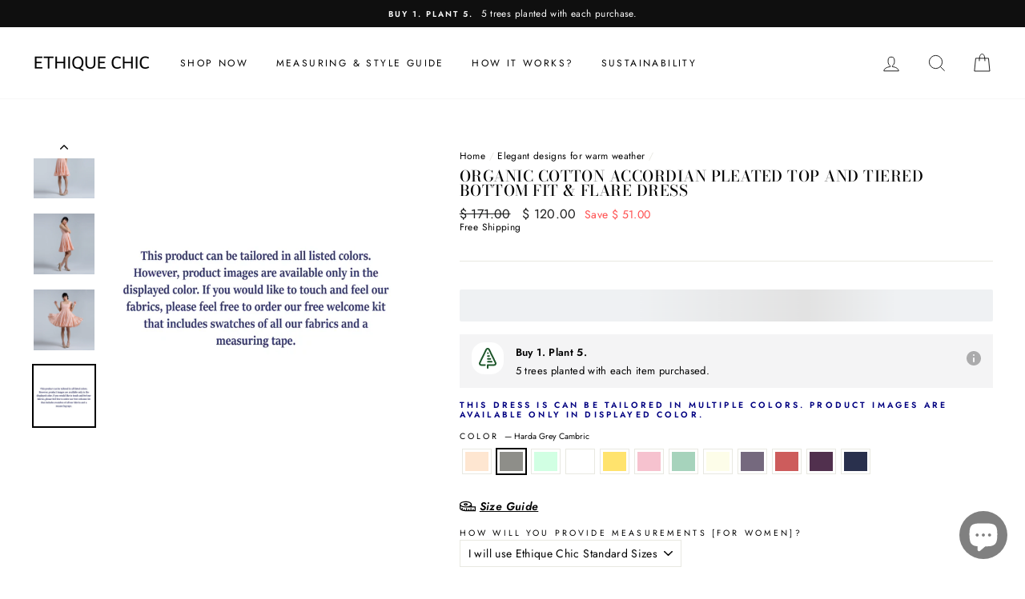

--- FILE ---
content_type: text/html; charset=utf-8
request_url: https://ethiquechic.com/collections/new-arrivals/products/organic-cotton-layered-and-pleted-fit-flare?variant=39872096010323
body_size: 56417
content:
<!doctype html>

<html class="no-js" lang="en">
<head>

  
<script>
window.KiwiSizing = window.KiwiSizing === undefined ? {} : window.KiwiSizing;
KiwiSizing.shop = "ethique-chic.myshopify.com";


KiwiSizing.data = {
  collections: "266556735571",
  tags: "Dresses,Organic Cotton",
  product: "6751082938451",
  vendor: "Ethique Chic",
  type: "A-Line Contemporary",
  title: "Organic Cotton Accordian pleated top and tiered bottom Fit \u0026 Flare Dress",
  images: ["\/\/ethiquechic.com\/cdn\/shop\/products\/D1F.png?v=1650676002","\/\/ethiquechic.com\/cdn\/shop\/products\/D1S.png?v=1650676004","\/\/ethiquechic.com\/cdn\/shop\/products\/L_PFront.png?v=1650676004","\/\/ethiquechic.com\/cdn\/shop\/products\/Untitled_11c09451-984a-461d-8246-7d5cebb46c41.png?v=1652931928"],
  options: [{"name":"Color","position":1,"values":["Peach Cambric","Harda Grey Cambric","Mint Green Cambric","White Lite Satin","Mango Yellow Lite Satin","Rose Shadow Cambric","Sea Green Cambric","Off White Cambric","Blue Magenta Cambric","Majith Red Cambric","Plum Purple Lite Satin","Mood Indigo Cambric"]}],
  variants: [{"id":39872096239699,"title":"Peach Cambric","option1":"Peach Cambric","option2":null,"option3":null,"sku":null,"requires_shipping":true,"taxable":true,"featured_image":{"id":30355805241427,"product_id":6751082938451,"position":1,"created_at":"2022-04-22T21:06:33-04:00","updated_at":"2022-04-22T21:06:42-04:00","alt":null,"width":4400,"height":4400,"src":"\/\/ethiquechic.com\/cdn\/shop\/products\/D1F.png?v=1650676002","variant_ids":[39872096239699]},"available":true,"name":"Organic Cotton Accordian pleated top and tiered bottom Fit \u0026 Flare Dress - Peach Cambric","public_title":"Peach Cambric","options":["Peach Cambric"],"price":12000,"weight":454,"compare_at_price":17100,"inventory_management":"shopify","barcode":null,"featured_media":{"alt":null,"id":22716646916179,"position":1,"preview_image":{"aspect_ratio":1.0,"height":4400,"width":4400,"src":"\/\/ethiquechic.com\/cdn\/shop\/products\/D1F.png?v=1650676002"}},"requires_selling_plan":false,"selling_plan_allocations":[]},{"id":39872096010323,"title":"Harda Grey Cambric","option1":"Harda Grey Cambric","option2":null,"option3":null,"sku":null,"requires_shipping":true,"taxable":true,"featured_image":{"id":30489725763667,"product_id":6751082938451,"position":4,"created_at":"2022-05-18T23:45:27-04:00","updated_at":"2022-05-18T23:45:28-04:00","alt":null,"width":4000,"height":4000,"src":"\/\/ethiquechic.com\/cdn\/shop\/products\/Untitled_11c09451-984a-461d-8246-7d5cebb46c41.png?v=1652931928","variant_ids":[39872096010323,39872096043091,39872096075859,39872096108627,39872096141395,39872096174163,39872096206931,39872096272467,39872096305235,39872096338003,39872096370771]},"available":true,"name":"Organic Cotton Accordian pleated top and tiered bottom Fit \u0026 Flare Dress - Harda Grey Cambric","public_title":"Harda Grey Cambric","options":["Harda Grey Cambric"],"price":12000,"weight":454,"compare_at_price":17100,"inventory_management":"shopify","barcode":null,"featured_media":{"alt":null,"id":22853056659539,"position":4,"preview_image":{"aspect_ratio":1.0,"height":4000,"width":4000,"src":"\/\/ethiquechic.com\/cdn\/shop\/products\/Untitled_11c09451-984a-461d-8246-7d5cebb46c41.png?v=1652931928"}},"requires_selling_plan":false,"selling_plan_allocations":[]},{"id":39872096043091,"title":"Mint Green Cambric","option1":"Mint Green Cambric","option2":null,"option3":null,"sku":null,"requires_shipping":true,"taxable":true,"featured_image":{"id":30489725763667,"product_id":6751082938451,"position":4,"created_at":"2022-05-18T23:45:27-04:00","updated_at":"2022-05-18T23:45:28-04:00","alt":null,"width":4000,"height":4000,"src":"\/\/ethiquechic.com\/cdn\/shop\/products\/Untitled_11c09451-984a-461d-8246-7d5cebb46c41.png?v=1652931928","variant_ids":[39872096010323,39872096043091,39872096075859,39872096108627,39872096141395,39872096174163,39872096206931,39872096272467,39872096305235,39872096338003,39872096370771]},"available":true,"name":"Organic Cotton Accordian pleated top and tiered bottom Fit \u0026 Flare Dress - Mint Green Cambric","public_title":"Mint Green Cambric","options":["Mint Green Cambric"],"price":12000,"weight":454,"compare_at_price":17100,"inventory_management":"shopify","barcode":null,"featured_media":{"alt":null,"id":22853056659539,"position":4,"preview_image":{"aspect_ratio":1.0,"height":4000,"width":4000,"src":"\/\/ethiquechic.com\/cdn\/shop\/products\/Untitled_11c09451-984a-461d-8246-7d5cebb46c41.png?v=1652931928"}},"requires_selling_plan":false,"selling_plan_allocations":[]},{"id":39872096075859,"title":"White Lite Satin","option1":"White Lite Satin","option2":null,"option3":null,"sku":null,"requires_shipping":true,"taxable":true,"featured_image":{"id":30489725763667,"product_id":6751082938451,"position":4,"created_at":"2022-05-18T23:45:27-04:00","updated_at":"2022-05-18T23:45:28-04:00","alt":null,"width":4000,"height":4000,"src":"\/\/ethiquechic.com\/cdn\/shop\/products\/Untitled_11c09451-984a-461d-8246-7d5cebb46c41.png?v=1652931928","variant_ids":[39872096010323,39872096043091,39872096075859,39872096108627,39872096141395,39872096174163,39872096206931,39872096272467,39872096305235,39872096338003,39872096370771]},"available":true,"name":"Organic Cotton Accordian pleated top and tiered bottom Fit \u0026 Flare Dress - White Lite Satin","public_title":"White Lite Satin","options":["White Lite Satin"],"price":12000,"weight":454,"compare_at_price":17100,"inventory_management":"shopify","barcode":null,"featured_media":{"alt":null,"id":22853056659539,"position":4,"preview_image":{"aspect_ratio":1.0,"height":4000,"width":4000,"src":"\/\/ethiquechic.com\/cdn\/shop\/products\/Untitled_11c09451-984a-461d-8246-7d5cebb46c41.png?v=1652931928"}},"requires_selling_plan":false,"selling_plan_allocations":[]},{"id":39872096108627,"title":"Mango Yellow Lite Satin","option1":"Mango Yellow Lite Satin","option2":null,"option3":null,"sku":null,"requires_shipping":true,"taxable":true,"featured_image":{"id":30489725763667,"product_id":6751082938451,"position":4,"created_at":"2022-05-18T23:45:27-04:00","updated_at":"2022-05-18T23:45:28-04:00","alt":null,"width":4000,"height":4000,"src":"\/\/ethiquechic.com\/cdn\/shop\/products\/Untitled_11c09451-984a-461d-8246-7d5cebb46c41.png?v=1652931928","variant_ids":[39872096010323,39872096043091,39872096075859,39872096108627,39872096141395,39872096174163,39872096206931,39872096272467,39872096305235,39872096338003,39872096370771]},"available":true,"name":"Organic Cotton Accordian pleated top and tiered bottom Fit \u0026 Flare Dress - Mango Yellow Lite Satin","public_title":"Mango Yellow Lite Satin","options":["Mango Yellow Lite Satin"],"price":12000,"weight":454,"compare_at_price":17100,"inventory_management":"shopify","barcode":null,"featured_media":{"alt":null,"id":22853056659539,"position":4,"preview_image":{"aspect_ratio":1.0,"height":4000,"width":4000,"src":"\/\/ethiquechic.com\/cdn\/shop\/products\/Untitled_11c09451-984a-461d-8246-7d5cebb46c41.png?v=1652931928"}},"requires_selling_plan":false,"selling_plan_allocations":[]},{"id":39872096141395,"title":"Rose Shadow Cambric","option1":"Rose Shadow Cambric","option2":null,"option3":null,"sku":null,"requires_shipping":true,"taxable":true,"featured_image":{"id":30489725763667,"product_id":6751082938451,"position":4,"created_at":"2022-05-18T23:45:27-04:00","updated_at":"2022-05-18T23:45:28-04:00","alt":null,"width":4000,"height":4000,"src":"\/\/ethiquechic.com\/cdn\/shop\/products\/Untitled_11c09451-984a-461d-8246-7d5cebb46c41.png?v=1652931928","variant_ids":[39872096010323,39872096043091,39872096075859,39872096108627,39872096141395,39872096174163,39872096206931,39872096272467,39872096305235,39872096338003,39872096370771]},"available":true,"name":"Organic Cotton Accordian pleated top and tiered bottom Fit \u0026 Flare Dress - Rose Shadow Cambric","public_title":"Rose Shadow Cambric","options":["Rose Shadow Cambric"],"price":12000,"weight":454,"compare_at_price":17100,"inventory_management":"shopify","barcode":null,"featured_media":{"alt":null,"id":22853056659539,"position":4,"preview_image":{"aspect_ratio":1.0,"height":4000,"width":4000,"src":"\/\/ethiquechic.com\/cdn\/shop\/products\/Untitled_11c09451-984a-461d-8246-7d5cebb46c41.png?v=1652931928"}},"requires_selling_plan":false,"selling_plan_allocations":[]},{"id":39872096174163,"title":"Sea Green Cambric","option1":"Sea Green Cambric","option2":null,"option3":null,"sku":null,"requires_shipping":true,"taxable":true,"featured_image":{"id":30489725763667,"product_id":6751082938451,"position":4,"created_at":"2022-05-18T23:45:27-04:00","updated_at":"2022-05-18T23:45:28-04:00","alt":null,"width":4000,"height":4000,"src":"\/\/ethiquechic.com\/cdn\/shop\/products\/Untitled_11c09451-984a-461d-8246-7d5cebb46c41.png?v=1652931928","variant_ids":[39872096010323,39872096043091,39872096075859,39872096108627,39872096141395,39872096174163,39872096206931,39872096272467,39872096305235,39872096338003,39872096370771]},"available":true,"name":"Organic Cotton Accordian pleated top and tiered bottom Fit \u0026 Flare Dress - Sea Green Cambric","public_title":"Sea Green Cambric","options":["Sea Green Cambric"],"price":12000,"weight":454,"compare_at_price":17100,"inventory_management":"shopify","barcode":null,"featured_media":{"alt":null,"id":22853056659539,"position":4,"preview_image":{"aspect_ratio":1.0,"height":4000,"width":4000,"src":"\/\/ethiquechic.com\/cdn\/shop\/products\/Untitled_11c09451-984a-461d-8246-7d5cebb46c41.png?v=1652931928"}},"requires_selling_plan":false,"selling_plan_allocations":[]},{"id":39872096206931,"title":"Off White Cambric","option1":"Off White Cambric","option2":null,"option3":null,"sku":null,"requires_shipping":true,"taxable":true,"featured_image":{"id":30489725763667,"product_id":6751082938451,"position":4,"created_at":"2022-05-18T23:45:27-04:00","updated_at":"2022-05-18T23:45:28-04:00","alt":null,"width":4000,"height":4000,"src":"\/\/ethiquechic.com\/cdn\/shop\/products\/Untitled_11c09451-984a-461d-8246-7d5cebb46c41.png?v=1652931928","variant_ids":[39872096010323,39872096043091,39872096075859,39872096108627,39872096141395,39872096174163,39872096206931,39872096272467,39872096305235,39872096338003,39872096370771]},"available":true,"name":"Organic Cotton Accordian pleated top and tiered bottom Fit \u0026 Flare Dress - Off White Cambric","public_title":"Off White Cambric","options":["Off White Cambric"],"price":12000,"weight":454,"compare_at_price":17100,"inventory_management":"shopify","barcode":null,"featured_media":{"alt":null,"id":22853056659539,"position":4,"preview_image":{"aspect_ratio":1.0,"height":4000,"width":4000,"src":"\/\/ethiquechic.com\/cdn\/shop\/products\/Untitled_11c09451-984a-461d-8246-7d5cebb46c41.png?v=1652931928"}},"requires_selling_plan":false,"selling_plan_allocations":[]},{"id":39872096272467,"title":"Blue Magenta Cambric","option1":"Blue Magenta Cambric","option2":null,"option3":null,"sku":null,"requires_shipping":true,"taxable":true,"featured_image":{"id":30489725763667,"product_id":6751082938451,"position":4,"created_at":"2022-05-18T23:45:27-04:00","updated_at":"2022-05-18T23:45:28-04:00","alt":null,"width":4000,"height":4000,"src":"\/\/ethiquechic.com\/cdn\/shop\/products\/Untitled_11c09451-984a-461d-8246-7d5cebb46c41.png?v=1652931928","variant_ids":[39872096010323,39872096043091,39872096075859,39872096108627,39872096141395,39872096174163,39872096206931,39872096272467,39872096305235,39872096338003,39872096370771]},"available":true,"name":"Organic Cotton Accordian pleated top and tiered bottom Fit \u0026 Flare Dress - Blue Magenta Cambric","public_title":"Blue Magenta Cambric","options":["Blue Magenta Cambric"],"price":12000,"weight":454,"compare_at_price":17100,"inventory_management":"shopify","barcode":null,"featured_media":{"alt":null,"id":22853056659539,"position":4,"preview_image":{"aspect_ratio":1.0,"height":4000,"width":4000,"src":"\/\/ethiquechic.com\/cdn\/shop\/products\/Untitled_11c09451-984a-461d-8246-7d5cebb46c41.png?v=1652931928"}},"requires_selling_plan":false,"selling_plan_allocations":[]},{"id":39872096305235,"title":"Majith Red Cambric","option1":"Majith Red Cambric","option2":null,"option3":null,"sku":null,"requires_shipping":true,"taxable":true,"featured_image":{"id":30489725763667,"product_id":6751082938451,"position":4,"created_at":"2022-05-18T23:45:27-04:00","updated_at":"2022-05-18T23:45:28-04:00","alt":null,"width":4000,"height":4000,"src":"\/\/ethiquechic.com\/cdn\/shop\/products\/Untitled_11c09451-984a-461d-8246-7d5cebb46c41.png?v=1652931928","variant_ids":[39872096010323,39872096043091,39872096075859,39872096108627,39872096141395,39872096174163,39872096206931,39872096272467,39872096305235,39872096338003,39872096370771]},"available":true,"name":"Organic Cotton Accordian pleated top and tiered bottom Fit \u0026 Flare Dress - Majith Red Cambric","public_title":"Majith Red Cambric","options":["Majith Red Cambric"],"price":12000,"weight":454,"compare_at_price":17100,"inventory_management":"shopify","barcode":null,"featured_media":{"alt":null,"id":22853056659539,"position":4,"preview_image":{"aspect_ratio":1.0,"height":4000,"width":4000,"src":"\/\/ethiquechic.com\/cdn\/shop\/products\/Untitled_11c09451-984a-461d-8246-7d5cebb46c41.png?v=1652931928"}},"requires_selling_plan":false,"selling_plan_allocations":[]},{"id":39872096338003,"title":"Plum Purple Lite Satin","option1":"Plum Purple Lite Satin","option2":null,"option3":null,"sku":null,"requires_shipping":true,"taxable":true,"featured_image":{"id":30489725763667,"product_id":6751082938451,"position":4,"created_at":"2022-05-18T23:45:27-04:00","updated_at":"2022-05-18T23:45:28-04:00","alt":null,"width":4000,"height":4000,"src":"\/\/ethiquechic.com\/cdn\/shop\/products\/Untitled_11c09451-984a-461d-8246-7d5cebb46c41.png?v=1652931928","variant_ids":[39872096010323,39872096043091,39872096075859,39872096108627,39872096141395,39872096174163,39872096206931,39872096272467,39872096305235,39872096338003,39872096370771]},"available":true,"name":"Organic Cotton Accordian pleated top and tiered bottom Fit \u0026 Flare Dress - Plum Purple Lite Satin","public_title":"Plum Purple Lite Satin","options":["Plum Purple Lite Satin"],"price":12000,"weight":454,"compare_at_price":17100,"inventory_management":"shopify","barcode":null,"featured_media":{"alt":null,"id":22853056659539,"position":4,"preview_image":{"aspect_ratio":1.0,"height":4000,"width":4000,"src":"\/\/ethiquechic.com\/cdn\/shop\/products\/Untitled_11c09451-984a-461d-8246-7d5cebb46c41.png?v=1652931928"}},"requires_selling_plan":false,"selling_plan_allocations":[]},{"id":39872096370771,"title":"Mood Indigo Cambric","option1":"Mood Indigo Cambric","option2":null,"option3":null,"sku":null,"requires_shipping":true,"taxable":true,"featured_image":{"id":30489725763667,"product_id":6751082938451,"position":4,"created_at":"2022-05-18T23:45:27-04:00","updated_at":"2022-05-18T23:45:28-04:00","alt":null,"width":4000,"height":4000,"src":"\/\/ethiquechic.com\/cdn\/shop\/products\/Untitled_11c09451-984a-461d-8246-7d5cebb46c41.png?v=1652931928","variant_ids":[39872096010323,39872096043091,39872096075859,39872096108627,39872096141395,39872096174163,39872096206931,39872096272467,39872096305235,39872096338003,39872096370771]},"available":true,"name":"Organic Cotton Accordian pleated top and tiered bottom Fit \u0026 Flare Dress - Mood Indigo Cambric","public_title":"Mood Indigo Cambric","options":["Mood Indigo Cambric"],"price":12000,"weight":454,"compare_at_price":17100,"inventory_management":"shopify","barcode":null,"featured_media":{"alt":null,"id":22853056659539,"position":4,"preview_image":{"aspect_ratio":1.0,"height":4000,"width":4000,"src":"\/\/ethiquechic.com\/cdn\/shop\/products\/Untitled_11c09451-984a-461d-8246-7d5cebb46c41.png?v=1652931928"}},"requires_selling_plan":false,"selling_plan_allocations":[]}],
};

</script>
  <meta charset="utf-8">
  <meta http-equiv="X-UA-Compatible" content="IE=edge,chrome=1">
  <meta name="viewport" content="width=device-width,initial-scale=1">
  <meta name="theme-color" content="#f4b7b7">
  <link rel="canonical" href="https://ethiquechic.com/products/organic-cotton-layered-and-pleted-fit-flare">
  <meta name="format-detection" content="telephone=no"><link rel="shortcut icon" href="//ethiquechic.com/cdn/shop/files/Web_Logo_32x32.png?v=1614332292" type="image/png" />
  <title>Organic Cotton Accordian pleated top and tiered bottom Fit &amp; Flare Dre
&ndash; Ethique Chic
</title>

  <meta property="og:site_name" content="Ethique Chic">
  <meta property="og:url" content="https://ethiquechic.com/products/organic-cotton-layered-and-pleted-fit-flare">



  
  <meta name="twitter:site" content="@ethiquechic">
  <meta name="twitter:card" content="summary_large_image">



  <style data-shopify>
  @font-face {
  font-family: "Bodoni Moda";
  font-weight: 500;
  font-style: normal;
  src: url("//ethiquechic.com/cdn/fonts/bodoni_moda/bodonimoda_n5.36d0da1db617c453fb46e8089790ab6dc72c2356.woff2") format("woff2"),
       url("//ethiquechic.com/cdn/fonts/bodoni_moda/bodonimoda_n5.40f612bab009769f87511096f185d9228ad3baa3.woff") format("woff");
}

  @font-face {
  font-family: Jost;
  font-weight: 400;
  font-style: normal;
  src: url("//ethiquechic.com/cdn/fonts/jost/jost_n4.d47a1b6347ce4a4c9f437608011273009d91f2b7.woff2") format("woff2"),
       url("//ethiquechic.com/cdn/fonts/jost/jost_n4.791c46290e672b3f85c3d1c651ef2efa3819eadd.woff") format("woff");
}


  @font-face {
  font-family: Jost;
  font-weight: 600;
  font-style: normal;
  src: url("//ethiquechic.com/cdn/fonts/jost/jost_n6.ec1178db7a7515114a2d84e3dd680832b7af8b99.woff2") format("woff2"),
       url("//ethiquechic.com/cdn/fonts/jost/jost_n6.b1178bb6bdd3979fef38e103a3816f6980aeaff9.woff") format("woff");
}

  @font-face {
  font-family: Jost;
  font-weight: 400;
  font-style: italic;
  src: url("//ethiquechic.com/cdn/fonts/jost/jost_i4.b690098389649750ada222b9763d55796c5283a5.woff2") format("woff2"),
       url("//ethiquechic.com/cdn/fonts/jost/jost_i4.fd766415a47e50b9e391ae7ec04e2ae25e7e28b0.woff") format("woff");
}

  @font-face {
  font-family: Jost;
  font-weight: 600;
  font-style: italic;
  src: url("//ethiquechic.com/cdn/fonts/jost/jost_i6.9af7e5f39e3a108c08f24047a4276332d9d7b85e.woff2") format("woff2"),
       url("//ethiquechic.com/cdn/fonts/jost/jost_i6.2bf310262638f998ed206777ce0b9a3b98b6fe92.woff") format("woff");
}

</style>

  <link href="//ethiquechic.com/cdn/shop/t/12/assets/theme.scss.css?v=142369171332338360431759259713" rel="stylesheet" type="text/css" media="all" />

  <style data-shopify>
    .collection-item__title {
      font-size: 14.4px;
    }

    @media screen and (min-width: 769px) {
      .collection-item__title {
        font-size: 18px;
      }
    }
  </style>

  <script>
    document.documentElement.className = document.documentElement.className.replace('no-js', 'js');

    window.theme = window.theme || {};
    theme.strings = {
      addToCart: "Add to cart",
      soldOut: "Sold Out",
      unavailable: "Unavailable",
      stockLabel: "Only [count] items in stock!",
      willNotShipUntil: "Will not ship until [date]",
      willBeInStockAfter: "Will be in stock after [date]",
      waitingForStock: "Inventory on the way",
      savePrice: "Save [saved_amount]",
      cartEmpty: "Your cart is currently empty.",
      cartTermsConfirmation: "You must agree with the terms and conditions of sales to check out"
    };
    theme.settings = {
      dynamicVariantsEnable: true,
      dynamicVariantType: "button",
      cartType: "drawer",
      moneyFormat: "\u003cspan class=money\u003e$ {{amount}}\u003c\/span\u003e",
      saveType: "dollar",
      recentlyViewedEnabled: false,
      predictiveSearch: true,
      predictiveSearchType: "product,article,page",
      inventoryThreshold: 10,
      quickView: false,
      themeName: 'Impulse',
      themeVersion: "3.0.4"
    };
  </script>

  
<script>window.performance && window.performance.mark && window.performance.mark('shopify.content_for_header.start');</script><meta name="google-site-verification" content="bD_2uqV3bwIODpP3VuZaGw60Pn-veFAmX4R7mkVIxOQ">
<meta name="facebook-domain-verification" content="tsuxtacjqhcrpigm0zjmjqy7qunusu">
<meta name="facebook-domain-verification" content="rqpg52t8okum4agu5smzwbbzz4dfdv">
<meta id="shopify-digital-wallet" name="shopify-digital-wallet" content="/24285315136/digital_wallets/dialog">
<meta name="shopify-checkout-api-token" content="8bf535de55605c515546844f2e06cc4e">
<meta id="in-context-paypal-metadata" data-shop-id="24285315136" data-venmo-supported="true" data-environment="production" data-locale="en_US" data-paypal-v4="true" data-currency="USD">
<link rel="alternate" type="application/json+oembed" href="https://ethiquechic.com/products/organic-cotton-layered-and-pleted-fit-flare.oembed">
<script async="async" src="/checkouts/internal/preloads.js?locale=en-US"></script>
<script id="shopify-features" type="application/json">{"accessToken":"8bf535de55605c515546844f2e06cc4e","betas":["rich-media-storefront-analytics"],"domain":"ethiquechic.com","predictiveSearch":true,"shopId":24285315136,"locale":"en"}</script>
<script>var Shopify = Shopify || {};
Shopify.shop = "ethique-chic.myshopify.com";
Shopify.locale = "en";
Shopify.currency = {"active":"USD","rate":"1.0"};
Shopify.country = "US";
Shopify.theme = {"name":"Impulse","id":81198612563,"schema_name":"Impulse","schema_version":"3.0.4","theme_store_id":857,"role":"main"};
Shopify.theme.handle = "null";
Shopify.theme.style = {"id":null,"handle":null};
Shopify.cdnHost = "ethiquechic.com/cdn";
Shopify.routes = Shopify.routes || {};
Shopify.routes.root = "/";</script>
<script type="module">!function(o){(o.Shopify=o.Shopify||{}).modules=!0}(window);</script>
<script>!function(o){function n(){var o=[];function n(){o.push(Array.prototype.slice.apply(arguments))}return n.q=o,n}var t=o.Shopify=o.Shopify||{};t.loadFeatures=n(),t.autoloadFeatures=n()}(window);</script>
<script id="shop-js-analytics" type="application/json">{"pageType":"product"}</script>
<script defer="defer" async type="module" src="//ethiquechic.com/cdn/shopifycloud/shop-js/modules/v2/client.init-shop-cart-sync_BApSsMSl.en.esm.js"></script>
<script defer="defer" async type="module" src="//ethiquechic.com/cdn/shopifycloud/shop-js/modules/v2/chunk.common_CBoos6YZ.esm.js"></script>
<script type="module">
  await import("//ethiquechic.com/cdn/shopifycloud/shop-js/modules/v2/client.init-shop-cart-sync_BApSsMSl.en.esm.js");
await import("//ethiquechic.com/cdn/shopifycloud/shop-js/modules/v2/chunk.common_CBoos6YZ.esm.js");

  window.Shopify.SignInWithShop?.initShopCartSync?.({"fedCMEnabled":true,"windoidEnabled":true});

</script>
<script>(function() {
  var isLoaded = false;
  function asyncLoad() {
    if (isLoaded) return;
    isLoaded = true;
    var urls = ["https:\/\/app.kiwisizing.com\/web\/js\/dist\/kiwiSizing\/plugin\/SizingPlugin.prod.js?v=330\u0026shop=ethique-chic.myshopify.com","https:\/\/cdn.recovermycart.com\/scripts\/keepcart\/CartJS.min.js?shop=ethique-chic.myshopify.com\u0026shop=ethique-chic.myshopify.com","https:\/\/cdn.shopify.com\/s\/files\/1\/0184\/4255\/1360\/files\/quicklink.v3.min.js?v=1645163498\u0026shop=ethique-chic.myshopify.com","https:\/\/hotjar.dualsidedapp.com\/script.js?shop=ethique-chic.myshopify.com"];
    for (var i = 0; i < urls.length; i++) {
      var s = document.createElement('script');
      s.type = 'text/javascript';
      s.async = true;
      s.src = urls[i];
      var x = document.getElementsByTagName('script')[0];
      x.parentNode.insertBefore(s, x);
    }
  };
  if(window.attachEvent) {
    window.attachEvent('onload', asyncLoad);
  } else {
    window.addEventListener('load', asyncLoad, false);
  }
})();</script>
<script id="__st">var __st={"a":24285315136,"offset":-18000,"reqid":"7dec6090-5a80-4483-9748-6aa4f75fed6d-1768909348","pageurl":"ethiquechic.com\/collections\/new-arrivals\/products\/organic-cotton-layered-and-pleted-fit-flare?variant=39872096010323","u":"efe87684dac8","p":"product","rtyp":"product","rid":6751082938451};</script>
<script>window.ShopifyPaypalV4VisibilityTracking = true;</script>
<script id="captcha-bootstrap">!function(){'use strict';const t='contact',e='account',n='new_comment',o=[[t,t],['blogs',n],['comments',n],[t,'customer']],c=[[e,'customer_login'],[e,'guest_login'],[e,'recover_customer_password'],[e,'create_customer']],r=t=>t.map((([t,e])=>`form[action*='/${t}']:not([data-nocaptcha='true']) input[name='form_type'][value='${e}']`)).join(','),a=t=>()=>t?[...document.querySelectorAll(t)].map((t=>t.form)):[];function s(){const t=[...o],e=r(t);return a(e)}const i='password',u='form_key',d=['recaptcha-v3-token','g-recaptcha-response','h-captcha-response',i],f=()=>{try{return window.sessionStorage}catch{return}},m='__shopify_v',_=t=>t.elements[u];function p(t,e,n=!1){try{const o=window.sessionStorage,c=JSON.parse(o.getItem(e)),{data:r}=function(t){const{data:e,action:n}=t;return t[m]||n?{data:e,action:n}:{data:t,action:n}}(c);for(const[e,n]of Object.entries(r))t.elements[e]&&(t.elements[e].value=n);n&&o.removeItem(e)}catch(o){console.error('form repopulation failed',{error:o})}}const l='form_type',E='cptcha';function T(t){t.dataset[E]=!0}const w=window,h=w.document,L='Shopify',v='ce_forms',y='captcha';let A=!1;((t,e)=>{const n=(g='f06e6c50-85a8-45c8-87d0-21a2b65856fe',I='https://cdn.shopify.com/shopifycloud/storefront-forms-hcaptcha/ce_storefront_forms_captcha_hcaptcha.v1.5.2.iife.js',D={infoText:'Protected by hCaptcha',privacyText:'Privacy',termsText:'Terms'},(t,e,n)=>{const o=w[L][v],c=o.bindForm;if(c)return c(t,g,e,D).then(n);var r;o.q.push([[t,g,e,D],n]),r=I,A||(h.body.append(Object.assign(h.createElement('script'),{id:'captcha-provider',async:!0,src:r})),A=!0)});var g,I,D;w[L]=w[L]||{},w[L][v]=w[L][v]||{},w[L][v].q=[],w[L][y]=w[L][y]||{},w[L][y].protect=function(t,e){n(t,void 0,e),T(t)},Object.freeze(w[L][y]),function(t,e,n,w,h,L){const[v,y,A,g]=function(t,e,n){const i=e?o:[],u=t?c:[],d=[...i,...u],f=r(d),m=r(i),_=r(d.filter((([t,e])=>n.includes(e))));return[a(f),a(m),a(_),s()]}(w,h,L),I=t=>{const e=t.target;return e instanceof HTMLFormElement?e:e&&e.form},D=t=>v().includes(t);t.addEventListener('submit',(t=>{const e=I(t);if(!e)return;const n=D(e)&&!e.dataset.hcaptchaBound&&!e.dataset.recaptchaBound,o=_(e),c=g().includes(e)&&(!o||!o.value);(n||c)&&t.preventDefault(),c&&!n&&(function(t){try{if(!f())return;!function(t){const e=f();if(!e)return;const n=_(t);if(!n)return;const o=n.value;o&&e.removeItem(o)}(t);const e=Array.from(Array(32),(()=>Math.random().toString(36)[2])).join('');!function(t,e){_(t)||t.append(Object.assign(document.createElement('input'),{type:'hidden',name:u})),t.elements[u].value=e}(t,e),function(t,e){const n=f();if(!n)return;const o=[...t.querySelectorAll(`input[type='${i}']`)].map((({name:t})=>t)),c=[...d,...o],r={};for(const[a,s]of new FormData(t).entries())c.includes(a)||(r[a]=s);n.setItem(e,JSON.stringify({[m]:1,action:t.action,data:r}))}(t,e)}catch(e){console.error('failed to persist form',e)}}(e),e.submit())}));const S=(t,e)=>{t&&!t.dataset[E]&&(n(t,e.some((e=>e===t))),T(t))};for(const o of['focusin','change'])t.addEventListener(o,(t=>{const e=I(t);D(e)&&S(e,y())}));const B=e.get('form_key'),M=e.get(l),P=B&&M;t.addEventListener('DOMContentLoaded',(()=>{const t=y();if(P)for(const e of t)e.elements[l].value===M&&p(e,B);[...new Set([...A(),...v().filter((t=>'true'===t.dataset.shopifyCaptcha))])].forEach((e=>S(e,t)))}))}(h,new URLSearchParams(w.location.search),n,t,e,['guest_login'])})(!0,!0)}();</script>
<script integrity="sha256-4kQ18oKyAcykRKYeNunJcIwy7WH5gtpwJnB7kiuLZ1E=" data-source-attribution="shopify.loadfeatures" defer="defer" src="//ethiquechic.com/cdn/shopifycloud/storefront/assets/storefront/load_feature-a0a9edcb.js" crossorigin="anonymous"></script>
<script data-source-attribution="shopify.dynamic_checkout.dynamic.init">var Shopify=Shopify||{};Shopify.PaymentButton=Shopify.PaymentButton||{isStorefrontPortableWallets:!0,init:function(){window.Shopify.PaymentButton.init=function(){};var t=document.createElement("script");t.src="https://ethiquechic.com/cdn/shopifycloud/portable-wallets/latest/portable-wallets.en.js",t.type="module",document.head.appendChild(t)}};
</script>
<script data-source-attribution="shopify.dynamic_checkout.buyer_consent">
  function portableWalletsHideBuyerConsent(e){var t=document.getElementById("shopify-buyer-consent"),n=document.getElementById("shopify-subscription-policy-button");t&&n&&(t.classList.add("hidden"),t.setAttribute("aria-hidden","true"),n.removeEventListener("click",e))}function portableWalletsShowBuyerConsent(e){var t=document.getElementById("shopify-buyer-consent"),n=document.getElementById("shopify-subscription-policy-button");t&&n&&(t.classList.remove("hidden"),t.removeAttribute("aria-hidden"),n.addEventListener("click",e))}window.Shopify?.PaymentButton&&(window.Shopify.PaymentButton.hideBuyerConsent=portableWalletsHideBuyerConsent,window.Shopify.PaymentButton.showBuyerConsent=portableWalletsShowBuyerConsent);
</script>
<script>
  function portableWalletsCleanup(e){e&&e.src&&console.error("Failed to load portable wallets script "+e.src);var t=document.querySelectorAll("shopify-accelerated-checkout .shopify-payment-button__skeleton, shopify-accelerated-checkout-cart .wallet-cart-button__skeleton"),e=document.getElementById("shopify-buyer-consent");for(let e=0;e<t.length;e++)t[e].remove();e&&e.remove()}function portableWalletsNotLoadedAsModule(e){e instanceof ErrorEvent&&"string"==typeof e.message&&e.message.includes("import.meta")&&"string"==typeof e.filename&&e.filename.includes("portable-wallets")&&(window.removeEventListener("error",portableWalletsNotLoadedAsModule),window.Shopify.PaymentButton.failedToLoad=e,"loading"===document.readyState?document.addEventListener("DOMContentLoaded",window.Shopify.PaymentButton.init):window.Shopify.PaymentButton.init())}window.addEventListener("error",portableWalletsNotLoadedAsModule);
</script>

<script type="module" src="https://ethiquechic.com/cdn/shopifycloud/portable-wallets/latest/portable-wallets.en.js" onError="portableWalletsCleanup(this)" crossorigin="anonymous"></script>
<script nomodule>
  document.addEventListener("DOMContentLoaded", portableWalletsCleanup);
</script>

<link id="shopify-accelerated-checkout-styles" rel="stylesheet" media="screen" href="https://ethiquechic.com/cdn/shopifycloud/portable-wallets/latest/accelerated-checkout-backwards-compat.css" crossorigin="anonymous">
<style id="shopify-accelerated-checkout-cart">
        #shopify-buyer-consent {
  margin-top: 1em;
  display: inline-block;
  width: 100%;
}

#shopify-buyer-consent.hidden {
  display: none;
}

#shopify-subscription-policy-button {
  background: none;
  border: none;
  padding: 0;
  text-decoration: underline;
  font-size: inherit;
  cursor: pointer;
}

#shopify-subscription-policy-button::before {
  box-shadow: none;
}

      </style>

<script>window.performance && window.performance.mark && window.performance.mark('shopify.content_for_header.end');</script>



  <script src="//ethiquechic.com/cdn/shop/t/12/assets/vendor-scripts-v6.js" defer="defer"></script>

  

  <script src="//ethiquechic.com/cdn/shop/t/12/assets/theme.js?v=104235936339118663741589451198" defer="defer"></script>
<!-- Start of Judge.me Core -->
<link rel="dns-prefetch" href="https://cdn.judge.me/">
<script data-cfasync='false' class='jdgm-settings-script'>window.jdgmSettings={"pagination":5,"disable_web_reviews":false,"badge_no_review_text":"No reviews","badge_n_reviews_text":"{{ n }} review/reviews","hide_badge_preview_if_no_reviews":true,"badge_hide_text":false,"enforce_center_preview_badge":false,"widget_title":"Customer Reviews","widget_open_form_text":"Write a review","widget_close_form_text":"Cancel review","widget_refresh_page_text":"Refresh page","widget_summary_text":"Based on {{ number_of_reviews }} review/reviews","widget_no_review_text":"Be the first to write a review","widget_name_field_text":"Display name","widget_verified_name_field_text":"Verified Name (public)","widget_name_placeholder_text":"Display name","widget_required_field_error_text":"This field is required.","widget_email_field_text":"Email address","widget_verified_email_field_text":"Verified Email (private, can not be edited)","widget_email_placeholder_text":"Your email address","widget_email_field_error_text":"Please enter a valid email address.","widget_rating_field_text":"Rating","widget_review_title_field_text":"Review Title","widget_review_title_placeholder_text":"Give your review a title","widget_review_body_field_text":"Review content","widget_review_body_placeholder_text":"Start writing here...","widget_pictures_field_text":"Picture/Video (optional)","widget_submit_review_text":"Submit Review","widget_submit_verified_review_text":"Submit Verified Review","widget_submit_success_msg_with_auto_publish":"Thank you! Please refresh the page in a few moments to see your review. You can remove or edit your review by logging into \u003ca href='https://judge.me/login' target='_blank' rel='nofollow noopener'\u003eJudge.me\u003c/a\u003e","widget_submit_success_msg_no_auto_publish":"Thank you! Your review will be published as soon as it is approved by the shop admin. You can remove or edit your review by logging into \u003ca href='https://judge.me/login' target='_blank' rel='nofollow noopener'\u003eJudge.me\u003c/a\u003e","widget_show_default_reviews_out_of_total_text":"Showing {{ n_reviews_shown }} out of {{ n_reviews }} reviews.","widget_show_all_link_text":"Show all","widget_show_less_link_text":"Show less","widget_author_said_text":"{{ reviewer_name }} said:","widget_days_text":"{{ n }} days ago","widget_weeks_text":"{{ n }} week/weeks ago","widget_months_text":"{{ n }} month/months ago","widget_years_text":"{{ n }} year/years ago","widget_yesterday_text":"Yesterday","widget_today_text":"Today","widget_replied_text":"\u003e\u003e {{ shop_name }} replied:","widget_read_more_text":"Read more","widget_reviewer_name_as_initial":"","widget_rating_filter_color":"#fbcd0a","widget_rating_filter_see_all_text":"See all reviews","widget_sorting_most_recent_text":"Most Recent","widget_sorting_highest_rating_text":"Highest Rating","widget_sorting_lowest_rating_text":"Lowest Rating","widget_sorting_with_pictures_text":"Only Pictures","widget_sorting_most_helpful_text":"Most Helpful","widget_open_question_form_text":"Ask a question","widget_reviews_subtab_text":"Reviews","widget_questions_subtab_text":"Questions","widget_question_label_text":"Question","widget_answer_label_text":"Answer","widget_question_placeholder_text":"Write your question here","widget_submit_question_text":"Submit Question","widget_question_submit_success_text":"Thank you for your question! We will notify you once it gets answered.","verified_badge_text":"Verified","verified_badge_bg_color":"","verified_badge_text_color":"","verified_badge_placement":"left-of-reviewer-name","widget_review_max_height":"","widget_hide_border":false,"widget_social_share":false,"widget_thumb":false,"widget_review_location_show":false,"widget_location_format":"","all_reviews_include_out_of_store_products":true,"all_reviews_out_of_store_text":"(out of store)","all_reviews_pagination":100,"all_reviews_product_name_prefix_text":"about","enable_review_pictures":false,"enable_question_anwser":false,"widget_theme":"default","review_date_format":"mm/dd/yyyy","default_sort_method":"most-recent","widget_product_reviews_subtab_text":"Product Reviews","widget_shop_reviews_subtab_text":"Shop Reviews","widget_other_products_reviews_text":"Reviews for other products","widget_store_reviews_subtab_text":"Store reviews","widget_no_store_reviews_text":"This store hasn't received any reviews yet","widget_web_restriction_product_reviews_text":"This product hasn't received any reviews yet","widget_no_items_text":"No items found","widget_show_more_text":"Show more","widget_write_a_store_review_text":"Write a Store Review","widget_other_languages_heading":"Reviews in Other Languages","widget_translate_review_text":"Translate review to {{ language }}","widget_translating_review_text":"Translating...","widget_show_original_translation_text":"Show original ({{ language }})","widget_translate_review_failed_text":"Review couldn't be translated.","widget_translate_review_retry_text":"Retry","widget_translate_review_try_again_later_text":"Try again later","show_product_url_for_grouped_product":false,"widget_sorting_pictures_first_text":"Pictures First","show_pictures_on_all_rev_page_mobile":false,"show_pictures_on_all_rev_page_desktop":false,"floating_tab_hide_mobile_install_preference":false,"floating_tab_button_name":"★ Reviews","floating_tab_title":"Let customers speak for us","floating_tab_button_color":"","floating_tab_button_background_color":"","floating_tab_url":"","floating_tab_url_enabled":false,"floating_tab_tab_style":"text","all_reviews_text_badge_text":"Customers rate us {{ shop.metafields.judgeme.all_reviews_rating | round: 1 }}/5 based on {{ shop.metafields.judgeme.all_reviews_count }} reviews.","all_reviews_text_badge_text_branded_style":"{{ shop.metafields.judgeme.all_reviews_rating | round: 1 }} out of 5 stars based on {{ shop.metafields.judgeme.all_reviews_count }} reviews","is_all_reviews_text_badge_a_link":false,"show_stars_for_all_reviews_text_badge":false,"all_reviews_text_badge_url":"","all_reviews_text_style":"text","all_reviews_text_color_style":"judgeme_brand_color","all_reviews_text_color":"#108474","all_reviews_text_show_jm_brand":true,"featured_carousel_show_header":true,"featured_carousel_title":"Let customers speak for us","testimonials_carousel_title":"Customers are saying","videos_carousel_title":"Real customer stories","cards_carousel_title":"Customers are saying","featured_carousel_count_text":"from {{ n }} reviews","featured_carousel_add_link_to_all_reviews_page":false,"featured_carousel_url":"","featured_carousel_show_images":true,"featured_carousel_autoslide_interval":5,"featured_carousel_arrows_on_the_sides":false,"featured_carousel_height":250,"featured_carousel_width":80,"featured_carousel_image_size":0,"featured_carousel_image_height":250,"featured_carousel_arrow_color":"#eeeeee","verified_count_badge_style":"vintage","verified_count_badge_orientation":"horizontal","verified_count_badge_color_style":"judgeme_brand_color","verified_count_badge_color":"#108474","is_verified_count_badge_a_link":false,"verified_count_badge_url":"","verified_count_badge_show_jm_brand":true,"widget_rating_preset_default":5,"widget_first_sub_tab":"product-reviews","widget_show_histogram":true,"widget_histogram_use_custom_color":false,"widget_pagination_use_custom_color":false,"widget_star_use_custom_color":false,"widget_verified_badge_use_custom_color":false,"widget_write_review_use_custom_color":false,"picture_reminder_submit_button":"Upload Pictures","enable_review_videos":false,"mute_video_by_default":false,"widget_sorting_videos_first_text":"Videos First","widget_review_pending_text":"Pending","featured_carousel_items_for_large_screen":3,"social_share_options_order":"Facebook,Twitter","remove_microdata_snippet":false,"disable_json_ld":false,"enable_json_ld_products":false,"preview_badge_show_question_text":false,"preview_badge_no_question_text":"No questions","preview_badge_n_question_text":"{{ number_of_questions }} question/questions","qa_badge_show_icon":false,"qa_badge_position":"same-row","remove_judgeme_branding":false,"widget_add_search_bar":false,"widget_search_bar_placeholder":"Search","widget_sorting_verified_only_text":"Verified only","featured_carousel_theme":"default","featured_carousel_show_rating":true,"featured_carousel_show_title":true,"featured_carousel_show_body":true,"featured_carousel_show_date":false,"featured_carousel_show_reviewer":true,"featured_carousel_show_product":false,"featured_carousel_header_background_color":"#108474","featured_carousel_header_text_color":"#ffffff","featured_carousel_name_product_separator":"reviewed","featured_carousel_full_star_background":"#108474","featured_carousel_empty_star_background":"#dadada","featured_carousel_vertical_theme_background":"#f9fafb","featured_carousel_verified_badge_enable":false,"featured_carousel_verified_badge_color":"#108474","featured_carousel_border_style":"round","featured_carousel_review_line_length_limit":3,"featured_carousel_more_reviews_button_text":"Read more reviews","featured_carousel_view_product_button_text":"View product","all_reviews_page_load_reviews_on":"scroll","all_reviews_page_load_more_text":"Load More Reviews","disable_fb_tab_reviews":false,"enable_ajax_cdn_cache":false,"widget_public_name_text":"displayed publicly like","default_reviewer_name":"John Smith","default_reviewer_name_has_non_latin":true,"widget_reviewer_anonymous":"Anonymous","medals_widget_title":"Judge.me Review Medals","medals_widget_background_color":"#f9fafb","medals_widget_position":"footer_all_pages","medals_widget_border_color":"#f9fafb","medals_widget_verified_text_position":"left","medals_widget_use_monochromatic_version":false,"medals_widget_elements_color":"#108474","show_reviewer_avatar":true,"widget_invalid_yt_video_url_error_text":"Not a YouTube video URL","widget_max_length_field_error_text":"Please enter no more than {0} characters.","widget_show_country_flag":false,"widget_show_collected_via_shop_app":true,"widget_verified_by_shop_badge_style":"light","widget_verified_by_shop_text":"Verified by Shop","widget_show_photo_gallery":false,"widget_load_with_code_splitting":true,"widget_ugc_install_preference":false,"widget_ugc_title":"Made by us, Shared by you","widget_ugc_subtitle":"Tag us to see your picture featured in our page","widget_ugc_arrows_color":"#ffffff","widget_ugc_primary_button_text":"Buy Now","widget_ugc_primary_button_background_color":"#108474","widget_ugc_primary_button_text_color":"#ffffff","widget_ugc_primary_button_border_width":"0","widget_ugc_primary_button_border_style":"none","widget_ugc_primary_button_border_color":"#108474","widget_ugc_primary_button_border_radius":"25","widget_ugc_secondary_button_text":"Load More","widget_ugc_secondary_button_background_color":"#ffffff","widget_ugc_secondary_button_text_color":"#108474","widget_ugc_secondary_button_border_width":"2","widget_ugc_secondary_button_border_style":"solid","widget_ugc_secondary_button_border_color":"#108474","widget_ugc_secondary_button_border_radius":"25","widget_ugc_reviews_button_text":"View Reviews","widget_ugc_reviews_button_background_color":"#ffffff","widget_ugc_reviews_button_text_color":"#108474","widget_ugc_reviews_button_border_width":"2","widget_ugc_reviews_button_border_style":"solid","widget_ugc_reviews_button_border_color":"#108474","widget_ugc_reviews_button_border_radius":"25","widget_ugc_reviews_button_link_to":"judgeme-reviews-page","widget_ugc_show_post_date":true,"widget_ugc_max_width":"800","widget_rating_metafield_value_type":true,"widget_primary_color":"#108474","widget_enable_secondary_color":false,"widget_secondary_color":"#edf5f5","widget_summary_average_rating_text":"{{ average_rating }} out of 5","widget_media_grid_title":"Customer photos \u0026 videos","widget_media_grid_see_more_text":"See more","widget_round_style":false,"widget_show_product_medals":true,"widget_verified_by_judgeme_text":"Verified by Judge.me","widget_show_store_medals":true,"widget_verified_by_judgeme_text_in_store_medals":"Verified by Judge.me","widget_media_field_exceed_quantity_message":"Sorry, we can only accept {{ max_media }} for one review.","widget_media_field_exceed_limit_message":"{{ file_name }} is too large, please select a {{ media_type }} less than {{ size_limit }}MB.","widget_review_submitted_text":"Review Submitted!","widget_question_submitted_text":"Question Submitted!","widget_close_form_text_question":"Cancel","widget_write_your_answer_here_text":"Write your answer here","widget_enabled_branded_link":true,"widget_show_collected_by_judgeme":false,"widget_reviewer_name_color":"","widget_write_review_text_color":"","widget_write_review_bg_color":"","widget_collected_by_judgeme_text":"collected by Judge.me","widget_pagination_type":"standard","widget_load_more_text":"Load More","widget_load_more_color":"#108474","widget_full_review_text":"Full Review","widget_read_more_reviews_text":"Read More Reviews","widget_read_questions_text":"Read Questions","widget_questions_and_answers_text":"Questions \u0026 Answers","widget_verified_by_text":"Verified by","widget_verified_text":"Verified","widget_number_of_reviews_text":"{{ number_of_reviews }} reviews","widget_back_button_text":"Back","widget_next_button_text":"Next","widget_custom_forms_filter_button":"Filters","custom_forms_style":"vertical","widget_show_review_information":false,"how_reviews_are_collected":"How reviews are collected?","widget_show_review_keywords":false,"widget_gdpr_statement":"How we use your data: We'll only contact you about the review you left, and only if necessary. By submitting your review, you agree to Judge.me's \u003ca href='https://judge.me/terms' target='_blank' rel='nofollow noopener'\u003eterms\u003c/a\u003e, \u003ca href='https://judge.me/privacy' target='_blank' rel='nofollow noopener'\u003eprivacy\u003c/a\u003e and \u003ca href='https://judge.me/content-policy' target='_blank' rel='nofollow noopener'\u003econtent\u003c/a\u003e policies.","widget_multilingual_sorting_enabled":false,"widget_translate_review_content_enabled":false,"widget_translate_review_content_method":"manual","popup_widget_review_selection":"automatically_with_pictures","popup_widget_round_border_style":true,"popup_widget_show_title":true,"popup_widget_show_body":true,"popup_widget_show_reviewer":false,"popup_widget_show_product":true,"popup_widget_show_pictures":true,"popup_widget_use_review_picture":true,"popup_widget_show_on_home_page":true,"popup_widget_show_on_product_page":true,"popup_widget_show_on_collection_page":true,"popup_widget_show_on_cart_page":true,"popup_widget_position":"bottom_left","popup_widget_first_review_delay":5,"popup_widget_duration":5,"popup_widget_interval":5,"popup_widget_review_count":5,"popup_widget_hide_on_mobile":true,"review_snippet_widget_round_border_style":true,"review_snippet_widget_card_color":"#FFFFFF","review_snippet_widget_slider_arrows_background_color":"#FFFFFF","review_snippet_widget_slider_arrows_color":"#000000","review_snippet_widget_star_color":"#108474","show_product_variant":false,"all_reviews_product_variant_label_text":"Variant: ","widget_show_verified_branding":false,"widget_ai_summary_title":"Customers say","widget_ai_summary_disclaimer":"AI-powered review summary based on recent customer reviews","widget_show_ai_summary":false,"widget_show_ai_summary_bg":false,"widget_show_review_title_input":true,"redirect_reviewers_invited_via_email":"review_widget","request_store_review_after_product_review":false,"request_review_other_products_in_order":false,"review_form_color_scheme":"default","review_form_corner_style":"square","review_form_star_color":{},"review_form_text_color":"#333333","review_form_background_color":"#ffffff","review_form_field_background_color":"#fafafa","review_form_button_color":{},"review_form_button_text_color":"#ffffff","review_form_modal_overlay_color":"#000000","review_content_screen_title_text":"How would you rate this product?","review_content_introduction_text":"We would love it if you would share a bit about your experience.","store_review_form_title_text":"How would you rate this store?","store_review_form_introduction_text":"We would love it if you would share a bit about your experience.","show_review_guidance_text":true,"one_star_review_guidance_text":"Poor","five_star_review_guidance_text":"Great","customer_information_screen_title_text":"About you","customer_information_introduction_text":"Please tell us more about you.","custom_questions_screen_title_text":"Your experience in more detail","custom_questions_introduction_text":"Here are a few questions to help us understand more about your experience.","review_submitted_screen_title_text":"Thanks for your review!","review_submitted_screen_thank_you_text":"We are processing it and it will appear on the store soon.","review_submitted_screen_email_verification_text":"Please confirm your email by clicking the link we just sent you. This helps us keep reviews authentic.","review_submitted_request_store_review_text":"Would you like to share your experience of shopping with us?","review_submitted_review_other_products_text":"Would you like to review these products?","store_review_screen_title_text":"Would you like to share your experience of shopping with us?","store_review_introduction_text":"We value your feedback and use it to improve. Please share any thoughts or suggestions you have.","reviewer_media_screen_title_picture_text":"Share a picture","reviewer_media_introduction_picture_text":"Upload a photo to support your review.","reviewer_media_screen_title_video_text":"Share a video","reviewer_media_introduction_video_text":"Upload a video to support your review.","reviewer_media_screen_title_picture_or_video_text":"Share a picture or video","reviewer_media_introduction_picture_or_video_text":"Upload a photo or video to support your review.","reviewer_media_youtube_url_text":"Paste your Youtube URL here","advanced_settings_next_step_button_text":"Next","advanced_settings_close_review_button_text":"Close","modal_write_review_flow":false,"write_review_flow_required_text":"Required","write_review_flow_privacy_message_text":"We respect your privacy.","write_review_flow_anonymous_text":"Post review as anonymous","write_review_flow_visibility_text":"This won't be visible to other customers.","write_review_flow_multiple_selection_help_text":"Select as many as you like","write_review_flow_single_selection_help_text":"Select one option","write_review_flow_required_field_error_text":"This field is required","write_review_flow_invalid_email_error_text":"Please enter a valid email address","write_review_flow_max_length_error_text":"Max. {{ max_length }} characters.","write_review_flow_media_upload_text":"\u003cb\u003eClick to upload\u003c/b\u003e or drag and drop","write_review_flow_gdpr_statement":"We'll only contact you about your review if necessary. By submitting your review, you agree to our \u003ca href='https://judge.me/terms' target='_blank' rel='nofollow noopener'\u003eterms and conditions\u003c/a\u003e and \u003ca href='https://judge.me/privacy' target='_blank' rel='nofollow noopener'\u003eprivacy policy\u003c/a\u003e.","rating_only_reviews_enabled":false,"show_negative_reviews_help_screen":false,"new_review_flow_help_screen_rating_threshold":3,"negative_review_resolution_screen_title_text":"Tell us more","negative_review_resolution_text":"Your experience matters to us. If there were issues with your purchase, we're here to help. Feel free to reach out to us, we'd love the opportunity to make things right.","negative_review_resolution_button_text":"Contact us","negative_review_resolution_proceed_with_review_text":"Leave a review","negative_review_resolution_subject":"Issue with purchase from {{ shop_name }}.{{ order_name }}","preview_badge_collection_page_install_status":false,"widget_review_custom_css":"","preview_badge_custom_css":"","preview_badge_stars_count":"5-stars","featured_carousel_custom_css":"","floating_tab_custom_css":"","all_reviews_widget_custom_css":"","medals_widget_custom_css":"","verified_badge_custom_css":"","all_reviews_text_custom_css":"","transparency_badges_collected_via_store_invite":false,"transparency_badges_from_another_provider":false,"transparency_badges_collected_from_store_visitor":false,"transparency_badges_collected_by_verified_review_provider":false,"transparency_badges_earned_reward":false,"transparency_badges_collected_via_store_invite_text":"Review collected via store invitation","transparency_badges_from_another_provider_text":"Review collected from another provider","transparency_badges_collected_from_store_visitor_text":"Review collected from a store visitor","transparency_badges_written_in_google_text":"Review written in Google","transparency_badges_written_in_etsy_text":"Review written in Etsy","transparency_badges_written_in_shop_app_text":"Review written in Shop App","transparency_badges_earned_reward_text":"Review earned a reward for future purchase","product_review_widget_per_page":10,"widget_store_review_label_text":"Review about the store","checkout_comment_extension_title_on_product_page":"Customer Comments","checkout_comment_extension_num_latest_comment_show":5,"checkout_comment_extension_format":"name_and_timestamp","checkout_comment_customer_name":"last_initial","checkout_comment_comment_notification":true,"preview_badge_collection_page_install_preference":true,"preview_badge_home_page_install_preference":false,"preview_badge_product_page_install_preference":true,"review_widget_install_preference":"","review_carousel_install_preference":false,"floating_reviews_tab_install_preference":"none","verified_reviews_count_badge_install_preference":false,"all_reviews_text_install_preference":false,"review_widget_best_location":true,"judgeme_medals_install_preference":false,"review_widget_revamp_enabled":false,"review_widget_qna_enabled":false,"review_widget_header_theme":"minimal","review_widget_widget_title_enabled":true,"review_widget_header_text_size":"medium","review_widget_header_text_weight":"regular","review_widget_average_rating_style":"compact","review_widget_bar_chart_enabled":true,"review_widget_bar_chart_type":"numbers","review_widget_bar_chart_style":"standard","review_widget_expanded_media_gallery_enabled":false,"review_widget_reviews_section_theme":"standard","review_widget_image_style":"thumbnails","review_widget_review_image_ratio":"square","review_widget_stars_size":"medium","review_widget_verified_badge":"standard_text","review_widget_review_title_text_size":"medium","review_widget_review_text_size":"medium","review_widget_review_text_length":"medium","review_widget_number_of_columns_desktop":3,"review_widget_carousel_transition_speed":5,"review_widget_custom_questions_answers_display":"always","review_widget_button_text_color":"#FFFFFF","review_widget_text_color":"#000000","review_widget_lighter_text_color":"#7B7B7B","review_widget_corner_styling":"soft","review_widget_review_word_singular":"review","review_widget_review_word_plural":"reviews","review_widget_voting_label":"Helpful?","review_widget_shop_reply_label":"Reply from {{ shop_name }}:","review_widget_filters_title":"Filters","qna_widget_question_word_singular":"Question","qna_widget_question_word_plural":"Questions","qna_widget_answer_reply_label":"Answer from {{ answerer_name }}:","qna_content_screen_title_text":"Ask a question about this product","qna_widget_question_required_field_error_text":"Please enter your question.","qna_widget_flow_gdpr_statement":"We'll only contact you about your question if necessary. By submitting your question, you agree to our \u003ca href='https://judge.me/terms' target='_blank' rel='nofollow noopener'\u003eterms and conditions\u003c/a\u003e and \u003ca href='https://judge.me/privacy' target='_blank' rel='nofollow noopener'\u003eprivacy policy\u003c/a\u003e.","qna_widget_question_submitted_text":"Thanks for your question!","qna_widget_close_form_text_question":"Close","qna_widget_question_submit_success_text":"We’ll notify you by email when your question is answered.","all_reviews_widget_v2025_enabled":false,"all_reviews_widget_v2025_header_theme":"default","all_reviews_widget_v2025_widget_title_enabled":true,"all_reviews_widget_v2025_header_text_size":"medium","all_reviews_widget_v2025_header_text_weight":"regular","all_reviews_widget_v2025_average_rating_style":"compact","all_reviews_widget_v2025_bar_chart_enabled":true,"all_reviews_widget_v2025_bar_chart_type":"numbers","all_reviews_widget_v2025_bar_chart_style":"standard","all_reviews_widget_v2025_expanded_media_gallery_enabled":false,"all_reviews_widget_v2025_show_store_medals":true,"all_reviews_widget_v2025_show_photo_gallery":true,"all_reviews_widget_v2025_show_review_keywords":false,"all_reviews_widget_v2025_show_ai_summary":false,"all_reviews_widget_v2025_show_ai_summary_bg":false,"all_reviews_widget_v2025_add_search_bar":false,"all_reviews_widget_v2025_default_sort_method":"most-recent","all_reviews_widget_v2025_reviews_per_page":10,"all_reviews_widget_v2025_reviews_section_theme":"default","all_reviews_widget_v2025_image_style":"thumbnails","all_reviews_widget_v2025_review_image_ratio":"square","all_reviews_widget_v2025_stars_size":"medium","all_reviews_widget_v2025_verified_badge":"bold_badge","all_reviews_widget_v2025_review_title_text_size":"medium","all_reviews_widget_v2025_review_text_size":"medium","all_reviews_widget_v2025_review_text_length":"medium","all_reviews_widget_v2025_number_of_columns_desktop":3,"all_reviews_widget_v2025_carousel_transition_speed":5,"all_reviews_widget_v2025_custom_questions_answers_display":"always","all_reviews_widget_v2025_show_product_variant":false,"all_reviews_widget_v2025_show_reviewer_avatar":true,"all_reviews_widget_v2025_reviewer_name_as_initial":"","all_reviews_widget_v2025_review_location_show":false,"all_reviews_widget_v2025_location_format":"","all_reviews_widget_v2025_show_country_flag":false,"all_reviews_widget_v2025_verified_by_shop_badge_style":"light","all_reviews_widget_v2025_social_share":false,"all_reviews_widget_v2025_social_share_options_order":"Facebook,Twitter,LinkedIn,Pinterest","all_reviews_widget_v2025_pagination_type":"standard","all_reviews_widget_v2025_button_text_color":"#FFFFFF","all_reviews_widget_v2025_text_color":"#000000","all_reviews_widget_v2025_lighter_text_color":"#7B7B7B","all_reviews_widget_v2025_corner_styling":"soft","all_reviews_widget_v2025_title":"Customer reviews","all_reviews_widget_v2025_ai_summary_title":"Customers say about this store","all_reviews_widget_v2025_no_review_text":"Be the first to write a review","platform":"shopify","branding_url":"https://app.judge.me/reviews","branding_text":"Powered by Judge.me","locale":"en","reply_name":"Ethique Chic","widget_version":"2.1","footer":true,"autopublish":true,"review_dates":true,"enable_custom_form":false,"shop_locale":"en","enable_multi_locales_translations":false,"show_review_title_input":true,"review_verification_email_status":"always","can_be_branded":false,"reply_name_text":"Ethique Chic"};</script> <style class='jdgm-settings-style'>.jdgm-xx{left:0}.jdgm-histogram .jdgm-histogram__bar-content{background:#fbcd0a}.jdgm-histogram .jdgm-histogram__bar:after{background:#fbcd0a}.jdgm-prev-badge[data-average-rating='0.00']{display:none !important}.jdgm-author-all-initials{display:none !important}.jdgm-author-last-initial{display:none !important}.jdgm-rev-widg__title{visibility:hidden}.jdgm-rev-widg__summary-text{visibility:hidden}.jdgm-prev-badge__text{visibility:hidden}.jdgm-rev__replier:before{content:'Ethique Chic'}.jdgm-rev__prod-link-prefix:before{content:'about'}.jdgm-rev__variant-label:before{content:'Variant: '}.jdgm-rev__out-of-store-text:before{content:'(out of store)'}@media only screen and (min-width: 768px){.jdgm-rev__pics .jdgm-rev_all-rev-page-picture-separator,.jdgm-rev__pics .jdgm-rev__product-picture{display:none}}@media only screen and (max-width: 768px){.jdgm-rev__pics .jdgm-rev_all-rev-page-picture-separator,.jdgm-rev__pics .jdgm-rev__product-picture{display:none}}.jdgm-preview-badge[data-template="index"]{display:none !important}.jdgm-verified-count-badget[data-from-snippet="true"]{display:none !important}.jdgm-carousel-wrapper[data-from-snippet="true"]{display:none !important}.jdgm-all-reviews-text[data-from-snippet="true"]{display:none !important}.jdgm-medals-section[data-from-snippet="true"]{display:none !important}.jdgm-ugc-media-wrapper[data-from-snippet="true"]{display:none !important}.jdgm-rev__transparency-badge[data-badge-type="review_collected_via_store_invitation"]{display:none !important}.jdgm-rev__transparency-badge[data-badge-type="review_collected_from_another_provider"]{display:none !important}.jdgm-rev__transparency-badge[data-badge-type="review_collected_from_store_visitor"]{display:none !important}.jdgm-rev__transparency-badge[data-badge-type="review_written_in_etsy"]{display:none !important}.jdgm-rev__transparency-badge[data-badge-type="review_written_in_google_business"]{display:none !important}.jdgm-rev__transparency-badge[data-badge-type="review_written_in_shop_app"]{display:none !important}.jdgm-rev__transparency-badge[data-badge-type="review_earned_for_future_purchase"]{display:none !important}
</style> <style class='jdgm-settings-style'></style>

  
  
  
  <style class='jdgm-miracle-styles'>
  @-webkit-keyframes jdgm-spin{0%{-webkit-transform:rotate(0deg);-ms-transform:rotate(0deg);transform:rotate(0deg)}100%{-webkit-transform:rotate(359deg);-ms-transform:rotate(359deg);transform:rotate(359deg)}}@keyframes jdgm-spin{0%{-webkit-transform:rotate(0deg);-ms-transform:rotate(0deg);transform:rotate(0deg)}100%{-webkit-transform:rotate(359deg);-ms-transform:rotate(359deg);transform:rotate(359deg)}}@font-face{font-family:'JudgemeStar';src:url("[data-uri]") format("woff");font-weight:normal;font-style:normal}.jdgm-star{font-family:'JudgemeStar';display:inline !important;text-decoration:none !important;padding:0 4px 0 0 !important;margin:0 !important;font-weight:bold;opacity:1;-webkit-font-smoothing:antialiased;-moz-osx-font-smoothing:grayscale}.jdgm-star:hover{opacity:1}.jdgm-star:last-of-type{padding:0 !important}.jdgm-star.jdgm--on:before{content:"\e000"}.jdgm-star.jdgm--off:before{content:"\e001"}.jdgm-star.jdgm--half:before{content:"\e002"}.jdgm-widget *{margin:0;line-height:1.4;-webkit-box-sizing:border-box;-moz-box-sizing:border-box;box-sizing:border-box;-webkit-overflow-scrolling:touch}.jdgm-hidden{display:none !important;visibility:hidden !important}.jdgm-temp-hidden{display:none}.jdgm-spinner{width:40px;height:40px;margin:auto;border-radius:50%;border-top:2px solid #eee;border-right:2px solid #eee;border-bottom:2px solid #eee;border-left:2px solid #ccc;-webkit-animation:jdgm-spin 0.8s infinite linear;animation:jdgm-spin 0.8s infinite linear}.jdgm-prev-badge{display:block !important}

</style>


  
  
   


<script data-cfasync='false' class='jdgm-script'>
!function(e){window.jdgm=window.jdgm||{},jdgm.CDN_HOST="https://cdn.judge.me/",
jdgm.docReady=function(d){(e.attachEvent?"complete"===e.readyState:"loading"!==e.readyState)?
setTimeout(d,0):e.addEventListener("DOMContentLoaded",d)},jdgm.loadCSS=function(d,t,o,s){
!o&&jdgm.loadCSS.requestedUrls.indexOf(d)>=0||(jdgm.loadCSS.requestedUrls.push(d),
(s=e.createElement("link")).rel="stylesheet",s.class="jdgm-stylesheet",s.media="nope!",
s.href=d,s.onload=function(){this.media="all",t&&setTimeout(t)},e.body.appendChild(s))},
jdgm.loadCSS.requestedUrls=[],jdgm.docReady(function(){(window.jdgmLoadCSS||e.querySelectorAll(
".jdgm-widget, .jdgm-all-reviews-page").length>0)&&(jdgmSettings.widget_load_with_code_splitting?
parseFloat(jdgmSettings.widget_version)>=3?jdgm.loadCSS(jdgm.CDN_HOST+"widget_v3/base.css"):
jdgm.loadCSS(jdgm.CDN_HOST+"widget/base.css"):jdgm.loadCSS(jdgm.CDN_HOST+"shopify_v2.css"))})}(document);
</script>
<script async data-cfasync="false" type="text/javascript" src="https://cdn.judge.me/loader.js"></script>

<noscript><link rel="stylesheet" type="text/css" media="all" href="https://cdn.judge.me/shopify_v2.css"></noscript>
<!-- End of Judge.me Core -->


 

 
        <link href="//ethiquechic.com/cdn/shop/t/12/assets/paymentfont.scss.css?v=16264451790965391671763720570" rel="stylesheet" type="text/css" media="all" />

  
  


<script type="text/javascript">
  function initAppmate(Appmate){
    Appmate.wk.on({
      'click [data-wk-add-product]': eventHandler(function(){
        var productId = this.getAttribute('data-wk-add-product');
        var select = Appmate.wk.$('form select[name="id"]');
        var variantId = select.length ? select.val() : undefined;
        Appmate.wk.addProduct(productId, variantId).then(function(product) {
          var variant = product.selected_or_first_available_variant || {};
          sendTracking({
            hitType: 'event',
            eventCategory: 'Wishlist',
            eventAction: 'WK Added Product',
            eventLabel: 'Wishlist King',
          }, {
            id: variant.sku || variant.id,
            name: product.title,
            category: product.type,
            brand: product.vendor,
            variant: variant.title,
            price: variant.price
          }, {
            list: "" || undefined
          });
        });
      }),
      'click [data-wk-remove-product]': eventHandler(function(){
        var productId = this.getAttribute('data-wk-remove-product');
        Appmate.wk.removeProduct(productId).then(function(product) {
          var variant = product.selected_or_first_available_variant || {};
          sendTracking({
            hitType: 'event',
            eventCategory: 'Wishlist',
            eventAction: 'WK Removed Product',
            eventLabel: 'Wishlist King',
          }, {
            id: variant.sku || variant.id,
            name: product.title,
            category: product.type,
            brand: product.vendor,
            variant: variant.title,
            price: variant.price
          }, {
            list: "" || undefined
          });
        });
      }),
      'click [data-wk-remove-item]': eventHandler(function(){
        var itemId = this.getAttribute('data-wk-remove-item');
        fadeOrNot(this, function() {
          Appmate.wk.removeItem(itemId).then(function(product){
            var variant = product.selected_or_first_available_variant || {};
            sendTracking({
              hitType: 'event',
              eventCategory: 'Wishlist',
              eventAction: 'WK Removed Product',
              eventLabel: 'Wishlist King',
            }, {
              id: variant.sku || variant.id,
              name: product.title,
              category: product.type,
              brand: product.vendor,
              variant: variant.title,
              price: variant.price
            }, {
              list: "" || undefined
            });
          });
        });
      }),
      'click [data-wk-clear-wishlist]': eventHandler(function(){
        var wishlistId = this.getAttribute('data-wk-clear-wishlist');
        Appmate.wk.clear(wishlistId).then(function() {
          sendTracking({
            hitType: 'event',
            eventCategory: 'Wishlist',
            eventAction: 'WK Cleared Wishlist',
            eventLabel: 'Wishlist King',
          });
        });
      }),
      'click [data-wk-share]': eventHandler(function(){
        var params = {
          wkShareService: this.getAttribute("data-wk-share-service"),
          wkShare: this.getAttribute("data-wk-share"),
          wkShareImage: this.getAttribute("data-wk-share-image")
        };
        var shareLink = Appmate.wk.getShareLink(params);

        sendTracking({
          hitType: 'event',
          eventCategory: 'Wishlist',
          eventAction: 'WK Shared Wishlist (' + params.wkShareService + ')',
          eventLabel: 'Wishlist King',
        });

        switch (params.wkShareService) {
          case 'link':
            Appmate.wk.$('#wk-share-link-text').addClass('wk-visible').find('.wk-text').html(shareLink);
            var copyButton = Appmate.wk.$('#wk-share-link-text .wk-clipboard');
            var copyText = copyButton.html();
            var clipboard = Appmate.wk.clipboard(copyButton[0]);
            clipboard.on('success', function(e) {
              copyButton.html('copied');
              setTimeout(function(){
                copyButton.html(copyText);
              }, 2000);
            });
            break;
          case 'email':
            window.location.href = shareLink;
            break;
          case 'contact':
            var contactUrl = '/pages/contact';
            var message = 'Here is the link to my list:\n' + shareLink;
            window.location.href=contactUrl + '?message=' + encodeURIComponent(message);
            break;
          default:
            window.open(
              shareLink,
              'wishlist_share',
              'height=590, width=770, toolbar=no, menubar=no, scrollbars=no, resizable=no, location=no, directories=no, status=no'
            );
        }
      }),
      'click [data-wk-move-to-cart]': eventHandler(function(){
        var $elem = Appmate.wk.$(this);
        $form = $elem.parents('form');
        $elem.prop("disabled", true);

        var item = this.getAttribute('data-wk-move-to-cart');
        var formData = $form.serialize();

        fadeOrNot(this, function(){
          Appmate.wk
          .moveToCart(item, formData)
          .then(function(product){
            $elem.prop("disabled", false);

            var variant = product.selected_or_first_available_variant || {};
            sendTracking({
              hitType: 'event',
              eventCategory: 'Wishlist',
              eventAction: 'WK Added to Cart',
              eventLabel: 'Wishlist King',
              hitCallback: function() {
                window.scrollTo(0, 0);
                location.reload();
              }
            }, {
              id: variant.sku || variant.id,
              name: product.title,
              category: product.type,
              brand: product.vendor,
              variant: variant.title,
              price: variant.price,
              quantity: 1,
            }, {
              list: "" || undefined
            });
          });
        });
      }),
      'render .wk-option-select': function(elem){
        appmateOptionSelect(elem);
      },
      'login-required': function (intent) {
        var redirect = {
          path: window.location.pathname,
          intent: intent
        };
        window.location = '/account/login?wk-redirect=' + encodeURIComponent(JSON.stringify(redirect));
      },
      'ready': function () {
        fillContactForm();

        var redirect = Appmate.wk.getQueryParam('wk-redirect');
        if (redirect) {
          Appmate.wk.addLoginRedirect(Appmate.wk.$('#customer_login'), JSON.parse(redirect));
        }
        var intent = Appmate.wk.getQueryParam('wk-intent');
        if (intent) {
          intent = JSON.parse(intent);
          switch (intent.action) {
            case 'addProduct':
              Appmate.wk.addProduct(intent.product, intent.variant)
              break;
            default:
              console.warn('Wishlist King: Intent not implemented', intent)
          }
          if (window.history && window.history.pushState) {
            history.pushState(null, null, window.location.pathname);
          }
        }
      }
    });

    Appmate.init({
      shop: {
        domain: 'ethique-chic.myshopify.com'
      },
      session: {
        customer: ''
      },
      globals: {
        settings: {
          app_wk_icon: 'heart',
          app_wk_share_position: 'top',
          app_wk_products_per_row: 4,
          money_format: '<span class=money>$ {{amount}}</span>',
          root_url: ''
        },
        customer: '',
        customer_accounts_enabled: true,
      },
      wishlist: {
        filter: function(product) {
          return !product.hidden;
        },
        loginRequired: false,
        handle: '/pages/wishlist',
        proxyHandle: "/a/wk",
        share: {
          handle: "/pages/shared-wishlist",
          title: 'My Wishlist',
          description: 'Check out some of my favorite things @ Ethique Chic.',
          imageTitle: 'Ethique Chic',
          hashTags: 'wishlist',
          twitterUser: false // will be used with via
        }
      }
    });

    function sendTracking(event, product, action) {
      if (typeof fbq === 'function') {
        switch (event.eventAction) {
          case "WK Added Product":
            fbq('track', 'AddToWishlist', {
              value: product.price,
              currency: 'USD'
            });
            break;
        }
      }
      if (typeof ga === 'function') {
        if (product) {
          delete product.price;
          ga('ec:addProduct', product);
        }

        if (action) {
          ga('ec:setAction', 'click', action);
        }

        if (event) {
          ga('send', event);
        }

        if (!ga.loaded) {
          event && event.hitCallback && event.hitCallback()
        }
      } else {
        event && event.hitCallback && event.hitCallback()
      }
    }

    function fillContactForm() {
      document.addEventListener('DOMContentLoaded', fillContactForm)
      if (document.getElementById('contact_form')) {
        var message = Appmate.wk.getQueryParam('message');
        var bodyElement = document.querySelector("#contact_form textarea[name='contact[body]']");
        if (bodyElement && message) {
          bodyElement.value = message;
        }
      }
    }

    function eventHandler (callback) {
      return function (event) {
        if (typeof callback === 'function') {
          callback.call(this, event)
        }
        if (event) {
          event.preventDefault();
          event.stopPropagation();
        }
      }
    }

    function fadeOrNot(elem, callback){
      if (typeof $ !== "function") {
        callback();
        return;
      }
      var $elem = $(elem);
  	  if ($elem.parents('.wk-fadeout').length) {
        $elem.parents('.wk-fadeout').fadeOut(callback);
      } else {
        callback();
      }
    }
  }
</script>



<script
  id="wishlist-icon-filled"
  data="wishlist"
  type="text/x-template"
  app="wishlist-king"
>
  {% if settings.app_wk_icon == "heart" %}
    <svg version='1.1' xmlns='https://www.w3.org/2000/svg' width='64' height='64' viewBox='0 0 64 64'>
      <path d='M47.199 4c-6.727 0-12.516 5.472-15.198 11.188-2.684-5.715-8.474-11.188-15.201-11.188-9.274 0-16.8 7.527-16.8 16.802 0 18.865 19.031 23.812 32.001 42.464 12.26-18.536 31.999-24.2 31.999-42.464 0-9.274-7.527-16.802-16.801-16.802z' fill='#000'></path>
    </svg>
  {% elsif settings.app_wk_icon == "star" %}
    <svg version='1.1' xmlns='https://www.w3.org/2000/svg' width='64' height='60.9' viewBox='0 0 64 64'>
      <path d='M63.92,23.25a1.5,1.5,0,0,0-1.39-1H40.3L33.39,1.08A1.5,1.5,0,0,0,32,0h0a1.49,1.49,0,0,0-1.39,1L23.7,22.22H1.47a1.49,1.49,0,0,0-1.39,1A1.39,1.39,0,0,0,.6,24.85l18,13L11.65,59a1.39,1.39,0,0,0,.51,1.61,1.47,1.47,0,0,0,.88.3,1.29,1.29,0,0,0,.88-0.3l18-13.08L50,60.68a1.55,1.55,0,0,0,1.76,0,1.39,1.39,0,0,0,.51-1.61l-6.9-21.14,18-13A1.45,1.45,0,0,0,63.92,23.25Z' fill='#be8508'></path>
    </svg>
  {% endif %}
</script>

<script
  id="wishlist-icon-empty"
  data="wishlist"
  type="text/x-template"
  app="wishlist-king"
>
  {% if settings.app_wk_icon == "heart" %}
    <svg version='1.1' xmlns='https://www.w3.org/2000/svg' width='64px' height='60.833px' viewBox='0 0 64 60.833'>
      <path stroke='#000' stroke-width='5' stroke-miterlimit='10' fill-opacity='0' d='M45.684,2.654c-6.057,0-11.27,4.927-13.684,10.073 c-2.417-5.145-7.63-10.073-13.687-10.073c-8.349,0-15.125,6.776-15.125,15.127c0,16.983,17.134,21.438,28.812,38.231 c11.038-16.688,28.811-21.787,28.811-38.231C60.811,9.431,54.033,2.654,45.684,2.654z'/>
    </svg>
  {% elsif settings.app_wk_icon == "star" %}
    <svg version='1.1' xmlns='https://www.w3.org/2000/svg' width='64' height='60.9' viewBox='0 0 64 64'>
      <path d='M63.92,23.25a1.5,1.5,0,0,0-1.39-1H40.3L33.39,1.08A1.5,1.5,0,0,0,32,0h0a1.49,1.49,0,0,0-1.39,1L23.7,22.22H1.47a1.49,1.49,0,0,0-1.39,1A1.39,1.39,0,0,0,.6,24.85l18,13L11.65,59a1.39,1.39,0,0,0,.51,1.61,1.47,1.47,0,0,0,.88.3,1.29,1.29,0,0,0,.88-0.3l18-13.08L50,60.68a1.55,1.55,0,0,0,1.76,0,1.39,1.39,0,0,0,.51-1.61l-6.9-21.14,18-13A1.45,1.45,0,0,0,63.92,23.25ZM42.75,36.18a1.39,1.39,0,0,0-.51,1.61l5.81,18L32.85,44.69a1.41,1.41,0,0,0-1.67,0L15.92,55.74l5.81-18a1.39,1.39,0,0,0-.51-1.61L6,25.12H24.7a1.49,1.49,0,0,0,1.39-1L32,6.17l5.81,18a1.5,1.5,0,0,0,1.39,1H58Z' fill='#be8508'></path>
    </svg>
  {% endif %}
</script>

<script
  id="wishlist-icon-remove"
  data="wishlist"
  type="text/x-template"
  app="wishlist-king"
>
  <svg role="presentation" viewBox="0 0 16 14">
    <path d="M15 0L1 14m14 0L1 0" stroke="currentColor" fill="none" fill-rule="evenodd"></path>
  </svg>
</script>

<script
  id="wishlist-link"
  data="wishlist"
  type="text/x-template"
  app="wishlist-king"
>
  {% if wishlist.item_count %}
    {% assign link_icon = 'wishlist-icon-filled' %}
  {% else %}
    {% assign link_icon = 'wishlist-icon-empty' %}
  {% endif %}
  <a href="{{ wishlist.url }}" class="wk-link wk-{{ wishlist.state }}" title="View Wishlist"><div class="wk-icon">{% include link_icon %}</div><span class="wk-label">Wishlist</span> <span class="wk-count">({{ wishlist.item_count }})</span></a>
</script>

<script
  id="wishlist-link-li"
  data="wishlist"
  type="text/x-template"
  app="wishlist-king"
>
  <li class="wishlist-link-li wk-{{ wishlist.state }}">
    {% include 'wishlist-link' %}
  </li>
</script>

<script
  id="wishlist-button-product"
  data="product"
  type="text/x-template"
  app="wishlist-king"
>
  {% if product.in_wishlist %}
    {% assign btn_text = 'In Wishlist' %}
    {% assign btn_title = 'Remove from Wishlist' %}
    {% assign btn_action = 'wk-remove-product' %}
    {% assign btn_icon = 'wishlist-icon-filled' %}
  {% else %}
    {% assign btn_text = 'Add to Wishlist' %}
    {% assign btn_title = 'Add to Wishlist' %}
    {% assign btn_action = 'wk-add-product' %}
    {% assign btn_icon = 'wishlist-icon-empty' %}
  {% endif %}

  <button type="button" class="wk-button-product {{ btn_action }}" title="{{ btn_title }}" data-{{ btn_action }}="{{ product.id }}">
    <div class="wk-icon">
      {% include btn_icon %}
    </div>
    <span class="wk-label">{{ btn_text }}</span>
  </button>
</script>

<script
  id="wishlist-button-collection"
  data="product"
  type="text/x-template"
  app="wishlist-king"
>
  {% if product.in_wishlist %}
    {% assign btn_text = 'In Wishlist' %}
    {% assign btn_title = 'Remove from Wishlist' %}
    {% assign btn_action = 'wk-remove-product' %}
    {% assign btn_icon = 'wishlist-icon-filled' %}
  {% else %}
    {% assign btn_text = 'Add to Wishlist' %}
    {% assign btn_title = 'Add to Wishlist' %}
    {% assign btn_action = 'wk-add-product' %}
    {% assign btn_icon = 'wishlist-icon-empty' %}
  {% endif %}

  <button type="button" class="wk-button-collection {{ btn_action }}" title="{{ btn_title }}" data-{{ btn_action }}="{{ product.id }}">
    <div class="wk-icon">
      {% include btn_icon %}
    </div>
    <span class="wk-label">{{ btn_text }}</span>
  </button>
</script>

<script
  id="wishlist-button-wishlist-page"
  data="product"
  type="text/x-template"
  app="wishlist-king"
>
  {% if wishlist.read_only %}
    {% assign item_id = product.id %}
  {% else %}
    {% assign item_id = product.wishlist_item_id %}
  {% endif %}

  {% assign add_class = '' %}
  {% if product.in_wishlist and wishlist.read_only == true %}
    {% assign btn_text = 'In Wishlist' %}
    {% assign btn_title = 'Remove from Wishlist' %}
    {% assign btn_action = 'wk-remove-product' %}
    {% assign btn_icon = 'wishlist-icon-filled' %}
  {% elsif product.in_wishlist and wishlist.read_only == false %}
    {% assign btn_text = 'In Wishlist' %}
    {% assign btn_title = 'Remove from Wishlist' %}
    {% assign btn_action = 'wk-remove-item' %}
    {% assign btn_icon = 'wishlist-icon-remove' %}
    {% assign add_class = 'wk-with-hover' %}
  {% else %}
    {% assign btn_text = 'Add to Wishlist' %}
    {% assign btn_title = 'Add to Wishlist' %}
    {% assign btn_action = 'wk-add-product' %}
    {% assign btn_icon = 'wishlist-icon-empty' %}
    {% assign add_class = 'wk-with-hover' %}
  {% endif %}

  <button type="button" class="wk-button-wishlist-page {{ btn_action }} {{ add_class }}" title="{{ btn_title }}" data-{{ btn_action }}="{{ item_id }}">
    <div class="wk-icon">
      {% include btn_icon %}
    </div>
    <span class="wk-label">{{ btn_text }}</span>
  </button>
</script>

<script
  id="wishlist-button-wishlist-clear"
  data="wishlist"
  type="text/x-template"
  app="wishlist-king"
>
  {% assign btn_text = 'Clear Wishlist' %}
  {% assign btn_title = 'Clear Wishlist' %}
  {% assign btn_class = 'wk-button-wishlist-clear' %}

  <button type="button" class="{{ btn_class }}" title="{{ btn_title }}" data-wk-clear-wishlist="{{ wishlist.permaId }}">
    <span class="wk-label">{{ btn_text }}</span>
  </button>
</script>

<script
  id="wishlist-shared"
  data="shared_wishlist"
  type="text/x-template"
  app="wishlist-king"
>
  {% assign wishlist = shared_wishlist %}
  {% include 'wishlist-collection' with wishlist %}
</script>

<script
  id="wishlist-collection"
  data="wishlist"
  type="text/x-template"
  app="wishlist-king"
>
  <div class='wishlist-collection'>
  {% if wishlist.item_count == 0 %}
    {% include 'wishlist-collection-empty' %}
  {% else %}
    {% if customer_accounts_enabled and customer == false and wishlist.read_only == false %}
      {% include 'wishlist-collection-login-note' %}
    {% endif %}

    {% if settings.app_wk_share_position == "top" %}
      {% unless wishlist.read_only %}
        {% include 'wishlist-collection-share' %}
      {% endunless %}
    {% endif %}

    {% include 'wishlist-collection-loop' %}

    {% if settings.app_wk_share_position == "bottom" %}
      {% unless wishlist.read_only %}
        {% include 'wishlist-collection-share' %}
      {% endunless %}
    {% endif %}

    {% unless wishlist.read_only %}
      {% include 'wishlist-button-wishlist-clear' %}
    {% endunless %}
  {% endif %}
  </div>
</script>

<script
  id="wishlist-collection-empty"
  data="wishlist"
  type="text/x-template"
  app="wishlist-king"
>
  <div class="wk-row">
    <div class="wk-span12">
      <h3 class="wk-wishlist-empty-note">Your wishlist is empty!</h3>
    </div>
  </div>
</script>

<script
  id="wishlist-collection-login-note"
  data="wishlist"
  type="text/x-template"
  app="wishlist-king"
>
  <div class="wk-row">
    <p class="wk-span12 wk-login-note">
      To permanently save your wishlist please <a href="/account/login">login</a> or <a href="/account/register">sign up</a>.
    </p>
  </div>
</script>

<script
  id="wishlist-collection-share"
  data="wishlist"
  type="text/x-template"
  app="wishlist-king"
>
  <h3 id="wk-share-head">Share Wishlist</h3>
  <ul id="wk-share-list">
    <li>{% include 'wishlist-share-button-fb' %}</li>
    <li>{% include 'wishlist-share-button-pinterest' %}</li>
    <li>{% include 'wishlist-share-button-twitter' %}</li>
    <li>{% include 'wishlist-share-button-email' %}</li>
    <li id="wk-share-whatsapp">{% include 'wishlist-share-button-whatsapp' %}</li>
    <li>{% include 'wishlist-share-button-link' %}</li>
    {% comment %}
    <li>{% include 'wishlist-share-button-contact' %}</li>
    {% endcomment %}
  </ul>
  <div id="wk-share-link-text"><span class="wk-text"></span><button class="wk-clipboard" data-clipboard-target="#wk-share-link-text .wk-text">copy link</button></div>
</script>

<script
  id="wishlist-collection-loop"
  data="wishlist"
  type="text/x-template"
  app="wishlist-king"
>
  <div class="wk-row">
    {% assign item_count = 0 %}
    {% for product in wishlist.products %}
      {% assign item_count = item_count | plus: 1 %}
      {% unless limit and item_count > limit %}
        {% assign hide_default_title = false %}
        {% if product.variants.length == 1 and product.variants[0].title contains 'Default' %}
          {% assign hide_default_title = true %}
        {% endif %}

        {% assign items_per_row = settings.app_wk_products_per_row %}
        {% assign wk_item_width = 100 | divided_by: items_per_row %}

        <div class="wk-item-column" style="width: {{ wk_item_width }}%">
          <div id="wk-item-{{ product.wishlist_item_id }}" class="wk-item {{ wk_item_class }} {% unless wishlist.read_only %}wk-fadeout{% endunless %}" data-wk-item="{{ product.wishlist_item_id }}">

            {% include 'wishlist-collection-product-image' with product %}
            {% include 'wishlist-button-wishlist-page' with product %}
            {% include 'wishlist-collection-product-title' with product %}
            {% include 'wishlist-collection-product-price' %}
            {% include 'wishlist-collection-product-form' with product %}
          </div>
        </div>
      {% endunless %}
    {% endfor %}
  </div>
</script>

<script
  id="wishlist-collection-product-image"
  data="wishlist"
  type="text/x-template"
  app="wishlist-king"
>
  <div class="wk-image">
    <a href="{{ product | variant_url }}" class="wk-variant-link wk-content" title="View product">
      <img class="wk-variant-image"
         src="{{ product | variant_img_url: '1000x' }}"
         alt="{{ product.title }}" />
    </a>
  </div>
</script>

<script
  id="wishlist-collection-product-title"
  data="wishlist"
  type="text/x-template"
  app="wishlist-king"
>
  <div class="wk-product-title">
    <a href="{{ product | variant_url }}" class="wk-variant-link" title="View product">{{ product.title }}</a>
  </div>
</script>

<script
  id="wishlist-collection-product-price"
  data="wishlist"
  type="text/x-template"
  app="wishlist-king"
>
  {% assign variant = product.selected_or_first_available_variant %}
  <div class="wk-purchase">
    <span class="wk-price wk-price-preview">
      {% if variant.price >= variant.compare_at_price %}
      {{ variant.price | money }}
      {% else %}
      <span class="saleprice">{{ variant.price | money }}</span> <del>{{ variant.compare_at_price | money }}</del>
      {% endif %}
    </span>
  </div>
</script>

<script
  id="wishlist-collection-product-form"
  data="wishlist"
  type="text/x-template"
  app="wishlist-king"
>
  <form id="wk-add-item-form-{{ product.wishlist_item_id }}" action="/cart/add" method="post" class="wk-add-item-form">

    <!-- Begin product options -->
    <div class="wk-product-options {% if hide_default_title %}wk-no-options{% endif %}">

      <div class="wk-select" {% if hide_default_title %} style="display:none"{% endif %}>
        <select id="wk-option-select-{{ product.wishlist_item_id }}" class="wk-option-select" name="id">

          {% for variant in product.variants %}
          <option value="{{ variant.id }}" {% if variant == product.selected_or_first_available_variant %}selected="selected"{% endif %}>
            {{ variant.title }} - {{ variant.price | money }}
          </option>
          {% endfor %}

        </select>
      </div>

      {% comment %}
        {% if settings.display_quantity_dropdown and product.available %}
        <div class="wk-selector-wrapper">
          <label>Quantity</label>
          <input class="wk-quantity" type="number" name="quantity" value="1" class="wk-item-quantity" />
        </div>
        {% endif %}
      {% endcomment %}

      <div class="wk-purchase-section{% if product.variants.length > 1 %} wk-multiple{% endif %}">
        {% unless product.available %}
        <input type="submit" class="wk-add-to-cart disabled" disabled="disabled" value="Sold Out" />
        {% else %}
          {% assign cart_action = 'wk-move-to-cart' %}
          {% if wishlist.read_only %}
            {% assign cart_action = 'wk-add-to-cart' %}
          {% endif %}
          <input type="submit" class="wk-add-to-cart" data-{{ cart_action }}="{{ product.wishlist_item_id }}" name="add" value="Add to Cart" />
        {% endunless %}
      </div>
    </div>
    <!-- End product options -->
  </form>
</script>

<script
  id="wishlist-share-button-fb"
  data="wishlist"
  type="text/x-template"
  app="wishlist-king"
>
  {% unless wishlist.empty %}
  <a href="#" class="wk-button-share resp-sharing-button__link" title="Share on Facebook" data-wk-share-service="facebook" data-wk-share="{{ wishlist.permaId }}" data-wk-share-image="{{ wishlist.products[0] | variant_img_url: '1200x630' }}">
    <div class="resp-sharing-button resp-sharing-button--facebook resp-sharing-button--large">
      <div aria-hidden="true" class="resp-sharing-button__icon resp-sharing-button__icon--solid">
        <svg version="1.1" x="0px" y="0px" width="24px" height="24px" viewBox="0 0 24 24" enable-background="new 0 0 24 24" xml:space="preserve">
          <g>
            <path d="M18.768,7.465H14.5V5.56c0-0.896,0.594-1.105,1.012-1.105s2.988,0,2.988,0V0.513L14.171,0.5C10.244,0.5,9.5,3.438,9.5,5.32 v2.145h-3v4h3c0,5.212,0,12,0,12h5c0,0,0-6.85,0-12h3.851L18.768,7.465z"/>
          </g>
        </svg>
      </div>
      <span>Facebook</span>
    </div>
  </a>
  {% endunless %}
</script>

<script
  id="wishlist-share-button-twitter"
  data="wishlist"
  type="text/x-template"
  app="wishlist-king"
>
  {% unless wishlist.empty %}
  <a href="#" class="wk-button-share resp-sharing-button__link" title="Share on Twitter" data-wk-share-service="twitter" data-wk-share="{{ wishlist.permaId }}">
    <div class="resp-sharing-button resp-sharing-button--twitter resp-sharing-button--large">
      <div aria-hidden="true" class="resp-sharing-button__icon resp-sharing-button__icon--solid">
        <svg version="1.1" x="0px" y="0px" width="24px" height="24px" viewBox="0 0 24 24" enable-background="new 0 0 24 24" xml:space="preserve">
          <g>
            <path d="M23.444,4.834c-0.814,0.363-1.5,0.375-2.228,0.016c0.938-0.562,0.981-0.957,1.32-2.019c-0.878,0.521-1.851,0.9-2.886,1.104 C18.823,3.053,17.642,2.5,16.335,2.5c-2.51,0-4.544,2.036-4.544,4.544c0,0.356,0.04,0.703,0.117,1.036 C8.132,7.891,4.783,6.082,2.542,3.332C2.151,4.003,1.927,4.784,1.927,5.617c0,1.577,0.803,2.967,2.021,3.782 C3.203,9.375,2.503,9.171,1.891,8.831C1.89,8.85,1.89,8.868,1.89,8.888c0,2.202,1.566,4.038,3.646,4.456 c-0.666,0.181-1.368,0.209-2.053,0.079c0.579,1.804,2.257,3.118,4.245,3.155C5.783,18.102,3.372,18.737,1,18.459 C3.012,19.748,5.399,20.5,7.966,20.5c8.358,0,12.928-6.924,12.928-12.929c0-0.198-0.003-0.393-0.012-0.588 C21.769,6.343,22.835,5.746,23.444,4.834z"/>
          </g>
        </svg>
      </div>
      <span>Twitter</span>
    </div>
  </a>
  {% endunless %}
</script>

<script
  id="wishlist-share-button-pinterest"
  data="wishlist"
  type="text/x-template"
  app="wishlist-king"
>
  {% unless wishlist.empty %}
  <a href="#" class="wk-button-share resp-sharing-button__link" title="Share on Pinterest" data-wk-share-service="pinterest" data-wk-share="{{ wishlist.permaId }}" data-wk-share-image="{{ wishlist.products[0] | variant_img_url: '1200x630' }}">
    <div class="resp-sharing-button resp-sharing-button--pinterest resp-sharing-button--large">
      <div aria-hidden="true" class="resp-sharing-button__icon resp-sharing-button__icon--solid">
        <svg version="1.1" x="0px" y="0px" width="24px" height="24px" viewBox="0 0 24 24" enable-background="new 0 0 24 24" xml:space="preserve">
          <path d="M12.137,0.5C5.86,0.5,2.695,5,2.695,8.752c0,2.272,0.8 ,4.295,2.705,5.047c0.303,0.124,0.574,0.004,0.661-0.33 c0.062-0.231,0.206-0.816,0.271-1.061c0.088-0.331,0.055-0.446-0.19-0.736c-0.532-0.626-0.872-1.439-0.872-2.59 c0-3.339,2.498-6.328,6.505-6.328c3.548,0,5.497,2.168,5.497,5.063c0,3.809-1.687,7.024-4.189,7.024 c-1.382,0-2.416-1.142-2.085-2.545c0.397-1.675,1.167-3.479,1.167-4.688c0-1.081-0.58-1.983-1.782-1.983 c-1.413,0-2.548,1.461-2.548,3.42c0,1.247,0.422,2.09,0.422,2.09s-1.445,6.126-1.699,7.199c-0.505,2.137-0.076,4.756-0.04,5.02 c0.021,0.157,0.224,0.195,0.314,0.078c0.13-0.171,1.813-2.25,2.385-4.325c0.162-0.589,0.929-3.632,0.929-3.632 c0.459,0.876,1.801,1.646,3.228,1.646c4.247,0,7.128-3.871,7.128-9.053C20.5,4.15,17.182,0.5,12.137,0.5z"/>
        </svg>
      </div>
      <span>Pinterest</span>
    </div>
  </a>
  {% endunless %}
</script>

<script
  id="wishlist-share-button-whatsapp"
  data="wishlist"
  type="text/x-template"
  app="wishlist-king"
>
  {% unless wishlist.empty %}
  <a href="#" class="wk-button-share resp-sharing-button__link" title="Share via WhatsApp" data-wk-share-service="whatsapp" data-wk-share="{{ wishlist.permaId }}">
    <div class="resp-sharing-button resp-sharing-button--whatsapp resp-sharing-button--large">
      <div aria-hidden="true" class="resp-sharing-button__icon resp-sharing-button__icon--solid">
        <svg xmlns="https://www.w3.org/2000/svg" width="24" height="24" viewBox="0 0 24 24">
          <path stroke="none" d="M20.1,3.9C17.9,1.7,15,0.5,12,0.5C5.8,0.5,0.7,5.6,0.7,11.9c0,2,0.5,3.9,1.5,5.6l-1.6,5.9l6-1.6c1.6,0.9,3.5,1.3,5.4,1.3l0,0l0,0c6.3,0,11.4-5.1,11.4-11.4C23.3,8.9,22.2,6,20.1,3.9z M12,21.4L12,21.4c-1.7,0-3.3-0.5-4.8-1.3l-0.4-0.2l-3.5,1l1-3.4L4,17c-1-1.5-1.4-3.2-1.4-5.1c0-5.2,4.2-9.4,9.4-9.4c2.5,0,4.9,1,6.7,2.8c1.8,1.8,2.8,4.2,2.8,6.7C21.4,17.2,17.2,21.4,12,21.4z M17.1,14.3c-0.3-0.1-1.7-0.9-1.9-1c-0.3-0.1-0.5-0.1-0.7,0.1c-0.2,0.3-0.8,1-0.9,1.1c-0.2,0.2-0.3,0.2-0.6,0.1c-0.3-0.1-1.2-0.5-2.3-1.4c-0.9-0.8-1.4-1.7-1.6-2c-0.2-0.3,0-0.5,0.1-0.6s0.3-0.3,0.4-0.5c0.2-0.1,0.3-0.3,0.4-0.5c0.1-0.2,0-0.4,0-0.5c0-0.1-0.7-1.5-1-2.1C8.9,6.6,8.6,6.7,8.5,6.7c-0.2,0-0.4,0-0.6,0S7.5,6.8,7.2,7c-0.3,0.3-1,1-1,2.4s1,2.8,1.1,3c0.1,0.2,2,3.1,4.9,4.3c0.7,0.3,1.2,0.5,1.6,0.6c0.7,0.2,1.3,0.2,1.8,0.1c0.6-0.1,1.7-0.7,1.9-1.3c0.2-0.7,0.2-1.2,0.2-1.3C17.6,14.5,17.4,14.4,17.1,14.3z"/>
        </svg>
      </div>
      <span>WhatsApp</span>
    </div>
  </a>
  {% endunless %}
</script>

<script
  id="wishlist-share-button-email"
  data="wishlist"
  type="text/x-template"
  app="wishlist-king"
>
  {% unless wishlist.empty %}
  <a href="#" class="wk-button-share resp-sharing-button__link" title="Share via Email" data-wk-share-service="email" data-wk-share="{{ wishlist.permaId }}">
    <div class="resp-sharing-button resp-sharing-button--email resp-sharing-button--large">
      <div aria-hidden="true" class="resp-sharing-button__icon resp-sharing-button__icon--solid">
        <svg version="1.1" x="0px" y="0px" width="24px" height="24px" viewBox="0 0 24 24" enable-background="new 0 0 24 24" xml:space="preserve">
          <path d="M22,4H2C0.897,4,0,4.897,0,6v12c0,1.103,0.897,2,2,2h20c1.103,0,2-0.897,2-2V6C24,4.897,23.103,4,22,4z M7.248,14.434 l-3.5,2C3.67,16.479,3.584,16.5,3.5,16.5c-0.174,0-0.342-0.09-0.435-0.252c-0.137-0.239-0.054-0.545,0.186-0.682l3.5-2 c0.24-0.137,0.545-0.054,0.682,0.186C7.571,13.992,7.488,14.297,7.248,14.434z M12,14.5c-0.094,0-0.189-0.026-0.271-0.08l-8.5-5.5 C2.997,8.77,2.93,8.46,3.081,8.229c0.15-0.23,0.459-0.298,0.691-0.147L12,13.405l8.229-5.324c0.232-0.15,0.542-0.084,0.691,0.147 c0.15,0.232,0.083,0.542-0.148,0.691l-8.5,5.5C12.189,14.474,12.095,14.5,12,14.5z M20.934,16.248 C20.842,16.41,20.673,16.5,20.5,16.5c-0.084,0-0.169-0.021-0.248-0.065l-3.5-2c-0.24-0.137-0.323-0.442-0.186-0.682 s0.443-0.322,0.682-0.186l3.5,2C20.988,15.703,21.071,16.009,20.934,16.248z"/>
        </svg>
      </div>
      <span>Email</span>
    </div>
  </a>
  {% endunless %}
</script>

<script
  id="wishlist-share-button-link"
  data="wishlist"
  type="text/x-template"
  app="wishlist-king"
>
  {% unless wishlist.empty %}
  <a href="#" class="wk-button-share resp-sharing-button__link" title="Share via link" data-wk-share-service="link" data-wk-share="{{ wishlist.permaId }}">
    <div class="resp-sharing-button resp-sharing-button--link resp-sharing-button--large">
      <div aria-hidden="true" class="resp-sharing-button__icon resp-sharing-button__icon--solid">
        <svg version='1.1' xmlns='https://www.w3.org/2000/svg' width='512' height='512' viewBox='0 0 512 512'>
          <path d='M459.654,233.373l-90.531,90.5c-49.969,50-131.031,50-181,0c-7.875-7.844-14.031-16.688-19.438-25.813
          l42.063-42.063c2-2.016,4.469-3.172,6.828-4.531c2.906,9.938,7.984,19.344,15.797,27.156c24.953,24.969,65.563,24.938,90.5,0
          l90.5-90.5c24.969-24.969,24.969-65.563,0-90.516c-24.938-24.953-65.531-24.953-90.5,0l-32.188,32.219
          c-26.109-10.172-54.25-12.906-81.641-8.891l68.578-68.578c50-49.984,131.031-49.984,181.031,0
          C509.623,102.342,509.623,183.389,459.654,233.373z M220.326,382.186l-32.203,32.219c-24.953,24.938-65.563,24.938-90.516,0
          c-24.953-24.969-24.953-65.563,0-90.531l90.516-90.5c24.969-24.969,65.547-24.969,90.5,0c7.797,7.797,12.875,17.203,15.813,27.125
          c2.375-1.375,4.813-2.5,6.813-4.5l42.063-42.047c-5.375-9.156-11.563-17.969-19.438-25.828c-49.969-49.984-131.031-49.984-181.016,0
          l-90.5,90.5c-49.984,50-49.984,131.031,0,181.031c49.984,49.969,131.031,49.969,181.016,0l68.594-68.594
          C274.561,395.092,246.42,392.342,220.326,382.186z'/>
        </svg>
      </div>
      <span>E-Mail</span>
    </div>
  </a>
  {% endunless %}
</script>

<script
  id="wishlist-share-button-contact"
  data="wishlist"
  type="text/x-template"
  app="wishlist-king"
>
  {% unless wishlist.empty %}
  <a href="#" class="wk-button-share resp-sharing-button__link" title="Send to customer service" data-wk-share-service="contact" data-wk-share="{{ wishlist.permaId }}">
    <div class="resp-sharing-button resp-sharing-button--link resp-sharing-button--large">
      <div aria-hidden="true" class="resp-sharing-button__icon resp-sharing-button__icon--solid">
        <svg height="24" viewBox="0 0 24 24" width="24" xmlns="http://www.w3.org/2000/svg">
            <path d="M0 0h24v24H0z" fill="none"/>
            <path d="M19 2H5c-1.11 0-2 .9-2 2v14c0 1.1.89 2 2 2h4l3 3 3-3h4c1.1 0 2-.9 2-2V4c0-1.1-.9-2-2-2zm-6 16h-2v-2h2v2zm2.07-7.75l-.9.92C13.45 11.9 13 12.5 13 14h-2v-.5c0-1.1.45-2.1 1.17-2.83l1.24-1.26c.37-.36.59-.86.59-1.41 0-1.1-.9-2-2-2s-2 .9-2 2H8c0-2.21 1.79-4 4-4s4 1.79 4 4c0 .88-.36 1.68-.93 2.25z"/>
        </svg>
      </div>
      <span>E-Mail</span>
    </div>
  </a>
  {% endunless %}
</script>



<script>
  function appmateSelectCallback(variant, selector) {
    var shop = Appmate.wk.globals.shop;
    var product = Appmate.wk.getProduct(variant.product_id);
    var itemId = Appmate.wk.$(selector.variantIdField).parents('[data-wk-item]').attr('data-wk-item');
    var container = Appmate.wk.$('#wk-item-' + itemId);


    

    var imageUrl = '';

    if (variant && variant.image) {
      imageUrl = Appmate.wk.filters.img_url(variant, '1000x');
    } else if (product) {
      imageUrl = Appmate.wk.filters.img_url(product, '1000x');
    }

    if (imageUrl) {
      container.find('.wk-variant-image').attr('src', imageUrl);
    }

    var formatMoney = Appmate.wk.filters.money;

    if (!product.hidden && variant && (variant.available || variant.inventory_policy === 'continue')) {
      container.find('.wk-add-to-cart').removeAttr('disabled').removeClass('disabled').attr('value', 'Add to Cart');
      if(parseFloat(variant.price) < parseFloat(variant.compare_at_price)){
        container.find('.wk-price-preview').html(formatMoney(variant.price) + " <del>" + formatMoney(variant.compare_at_price) + "</del>");
      } else {
        container.find('.wk-price-preview').html(formatMoney(variant.price));
      }
    } else {
      var message = variant && !product.hidden ? "Sold Out" : "Unavailable";
      container.find('.wk-add-to-cart').addClass('disabled').attr('disabled', 'disabled').attr('value', message);
      container.find('.wk-price-preview').text(message);
    }

  };

  function appmateOptionSelect(el){
    if (!Shopify || !Shopify.OptionSelectors) {
      throw new Error('Missing option_selection.js! Please check templates/page.wishlist.liquid');
    }

    var id = el.getAttribute('id');
    var itemId = Appmate.wk.$(el).parents('[data-wk-item]').attr('data-wk-item');
    var container = Appmate.wk.$('#wk-item-' + itemId);

    Appmate.wk.getItem(itemId).then(function(product){
      var selector = new Shopify.OptionSelectors(id, {
        product: product,
        onVariantSelected: appmateSelectCallback,
        enableHistoryState: false
      });

      if (product.selected_variant_id) {
        selector.selectVariant(product.selected_variant_id);
      }

      selector.selectors.forEach(function(selector){
        if (selector.values.length < 2) {
          Appmate.wk.$(selector.element).parents(".selector-wrapper").css({display: "none"});
        }
      });

      // Add label if only one product option and it isn't 'Title'.
      if (product.options.length == 1 && product.options[0] != 'Title') {
        Appmate.wk.$(container)
        .find('.selector-wrapper:first-child')
        .prepend('<label>' + product.options[0] + '</label>');
      }
    });
  }
</script>

<script
  src="https://cdn.appmate.io/legacy-toolkit/1.4.44/appmate.js"
  async
></script>
<link
  href="//ethiquechic.com/cdn/shop/t/12/assets/appmate-wishlist-king.scss.css?v=121502547975863692921618631573"
  rel="stylesheet"
/>


  
<script src="https://cdn.shopify.com/extensions/e4b3a77b-20c9-4161-b1bb-deb87046128d/inbox-1253/assets/inbox-chat-loader.js" type="text/javascript" defer="defer"></script>
<meta property="og:image" content="https://cdn.shopify.com/s/files/1/0242/8531/5136/products/D1F.png?v=1650676002" />
<meta property="og:image:secure_url" content="https://cdn.shopify.com/s/files/1/0242/8531/5136/products/D1F.png?v=1650676002" />
<meta property="og:image:width" content="4400" />
<meta property="og:image:height" content="4400" />
<link href="https://monorail-edge.shopifysvc.com" rel="dns-prefetch">
<script>(function(){if ("sendBeacon" in navigator && "performance" in window) {try {var session_token_from_headers = performance.getEntriesByType('navigation')[0].serverTiming.find(x => x.name == '_s').description;} catch {var session_token_from_headers = undefined;}var session_cookie_matches = document.cookie.match(/_shopify_s=([^;]*)/);var session_token_from_cookie = session_cookie_matches && session_cookie_matches.length === 2 ? session_cookie_matches[1] : "";var session_token = session_token_from_headers || session_token_from_cookie || "";function handle_abandonment_event(e) {var entries = performance.getEntries().filter(function(entry) {return /monorail-edge.shopifysvc.com/.test(entry.name);});if (!window.abandonment_tracked && entries.length === 0) {window.abandonment_tracked = true;var currentMs = Date.now();var navigation_start = performance.timing.navigationStart;var payload = {shop_id: 24285315136,url: window.location.href,navigation_start,duration: currentMs - navigation_start,session_token,page_type: "product"};window.navigator.sendBeacon("https://monorail-edge.shopifysvc.com/v1/produce", JSON.stringify({schema_id: "online_store_buyer_site_abandonment/1.1",payload: payload,metadata: {event_created_at_ms: currentMs,event_sent_at_ms: currentMs}}));}}window.addEventListener('pagehide', handle_abandonment_event);}}());</script>
<script id="web-pixels-manager-setup">(function e(e,d,r,n,o){if(void 0===o&&(o={}),!Boolean(null===(a=null===(i=window.Shopify)||void 0===i?void 0:i.analytics)||void 0===a?void 0:a.replayQueue)){var i,a;window.Shopify=window.Shopify||{};var t=window.Shopify;t.analytics=t.analytics||{};var s=t.analytics;s.replayQueue=[],s.publish=function(e,d,r){return s.replayQueue.push([e,d,r]),!0};try{self.performance.mark("wpm:start")}catch(e){}var l=function(){var e={modern:/Edge?\/(1{2}[4-9]|1[2-9]\d|[2-9]\d{2}|\d{4,})\.\d+(\.\d+|)|Firefox\/(1{2}[4-9]|1[2-9]\d|[2-9]\d{2}|\d{4,})\.\d+(\.\d+|)|Chrom(ium|e)\/(9{2}|\d{3,})\.\d+(\.\d+|)|(Maci|X1{2}).+ Version\/(15\.\d+|(1[6-9]|[2-9]\d|\d{3,})\.\d+)([,.]\d+|)( \(\w+\)|)( Mobile\/\w+|) Safari\/|Chrome.+OPR\/(9{2}|\d{3,})\.\d+\.\d+|(CPU[ +]OS|iPhone[ +]OS|CPU[ +]iPhone|CPU IPhone OS|CPU iPad OS)[ +]+(15[._]\d+|(1[6-9]|[2-9]\d|\d{3,})[._]\d+)([._]\d+|)|Android:?[ /-](13[3-9]|1[4-9]\d|[2-9]\d{2}|\d{4,})(\.\d+|)(\.\d+|)|Android.+Firefox\/(13[5-9]|1[4-9]\d|[2-9]\d{2}|\d{4,})\.\d+(\.\d+|)|Android.+Chrom(ium|e)\/(13[3-9]|1[4-9]\d|[2-9]\d{2}|\d{4,})\.\d+(\.\d+|)|SamsungBrowser\/([2-9]\d|\d{3,})\.\d+/,legacy:/Edge?\/(1[6-9]|[2-9]\d|\d{3,})\.\d+(\.\d+|)|Firefox\/(5[4-9]|[6-9]\d|\d{3,})\.\d+(\.\d+|)|Chrom(ium|e)\/(5[1-9]|[6-9]\d|\d{3,})\.\d+(\.\d+|)([\d.]+$|.*Safari\/(?![\d.]+ Edge\/[\d.]+$))|(Maci|X1{2}).+ Version\/(10\.\d+|(1[1-9]|[2-9]\d|\d{3,})\.\d+)([,.]\d+|)( \(\w+\)|)( Mobile\/\w+|) Safari\/|Chrome.+OPR\/(3[89]|[4-9]\d|\d{3,})\.\d+\.\d+|(CPU[ +]OS|iPhone[ +]OS|CPU[ +]iPhone|CPU IPhone OS|CPU iPad OS)[ +]+(10[._]\d+|(1[1-9]|[2-9]\d|\d{3,})[._]\d+)([._]\d+|)|Android:?[ /-](13[3-9]|1[4-9]\d|[2-9]\d{2}|\d{4,})(\.\d+|)(\.\d+|)|Mobile Safari.+OPR\/([89]\d|\d{3,})\.\d+\.\d+|Android.+Firefox\/(13[5-9]|1[4-9]\d|[2-9]\d{2}|\d{4,})\.\d+(\.\d+|)|Android.+Chrom(ium|e)\/(13[3-9]|1[4-9]\d|[2-9]\d{2}|\d{4,})\.\d+(\.\d+|)|Android.+(UC? ?Browser|UCWEB|U3)[ /]?(15\.([5-9]|\d{2,})|(1[6-9]|[2-9]\d|\d{3,})\.\d+)\.\d+|SamsungBrowser\/(5\.\d+|([6-9]|\d{2,})\.\d+)|Android.+MQ{2}Browser\/(14(\.(9|\d{2,})|)|(1[5-9]|[2-9]\d|\d{3,})(\.\d+|))(\.\d+|)|K[Aa][Ii]OS\/(3\.\d+|([4-9]|\d{2,})\.\d+)(\.\d+|)/},d=e.modern,r=e.legacy,n=navigator.userAgent;return n.match(d)?"modern":n.match(r)?"legacy":"unknown"}(),u="modern"===l?"modern":"legacy",c=(null!=n?n:{modern:"",legacy:""})[u],f=function(e){return[e.baseUrl,"/wpm","/b",e.hashVersion,"modern"===e.buildTarget?"m":"l",".js"].join("")}({baseUrl:d,hashVersion:r,buildTarget:u}),m=function(e){var d=e.version,r=e.bundleTarget,n=e.surface,o=e.pageUrl,i=e.monorailEndpoint;return{emit:function(e){var a=e.status,t=e.errorMsg,s=(new Date).getTime(),l=JSON.stringify({metadata:{event_sent_at_ms:s},events:[{schema_id:"web_pixels_manager_load/3.1",payload:{version:d,bundle_target:r,page_url:o,status:a,surface:n,error_msg:t},metadata:{event_created_at_ms:s}}]});if(!i)return console&&console.warn&&console.warn("[Web Pixels Manager] No Monorail endpoint provided, skipping logging."),!1;try{return self.navigator.sendBeacon.bind(self.navigator)(i,l)}catch(e){}var u=new XMLHttpRequest;try{return u.open("POST",i,!0),u.setRequestHeader("Content-Type","text/plain"),u.send(l),!0}catch(e){return console&&console.warn&&console.warn("[Web Pixels Manager] Got an unhandled error while logging to Monorail."),!1}}}}({version:r,bundleTarget:l,surface:e.surface,pageUrl:self.location.href,monorailEndpoint:e.monorailEndpoint});try{o.browserTarget=l,function(e){var d=e.src,r=e.async,n=void 0===r||r,o=e.onload,i=e.onerror,a=e.sri,t=e.scriptDataAttributes,s=void 0===t?{}:t,l=document.createElement("script"),u=document.querySelector("head"),c=document.querySelector("body");if(l.async=n,l.src=d,a&&(l.integrity=a,l.crossOrigin="anonymous"),s)for(var f in s)if(Object.prototype.hasOwnProperty.call(s,f))try{l.dataset[f]=s[f]}catch(e){}if(o&&l.addEventListener("load",o),i&&l.addEventListener("error",i),u)u.appendChild(l);else{if(!c)throw new Error("Did not find a head or body element to append the script");c.appendChild(l)}}({src:f,async:!0,onload:function(){if(!function(){var e,d;return Boolean(null===(d=null===(e=window.Shopify)||void 0===e?void 0:e.analytics)||void 0===d?void 0:d.initialized)}()){var d=window.webPixelsManager.init(e)||void 0;if(d){var r=window.Shopify.analytics;r.replayQueue.forEach((function(e){var r=e[0],n=e[1],o=e[2];d.publishCustomEvent(r,n,o)})),r.replayQueue=[],r.publish=d.publishCustomEvent,r.visitor=d.visitor,r.initialized=!0}}},onerror:function(){return m.emit({status:"failed",errorMsg:"".concat(f," has failed to load")})},sri:function(e){var d=/^sha384-[A-Za-z0-9+/=]+$/;return"string"==typeof e&&d.test(e)}(c)?c:"",scriptDataAttributes:o}),m.emit({status:"loading"})}catch(e){m.emit({status:"failed",errorMsg:(null==e?void 0:e.message)||"Unknown error"})}}})({shopId: 24285315136,storefrontBaseUrl: "https://ethiquechic.com",extensionsBaseUrl: "https://extensions.shopifycdn.com/cdn/shopifycloud/web-pixels-manager",monorailEndpoint: "https://monorail-edge.shopifysvc.com/unstable/produce_batch",surface: "storefront-renderer",enabledBetaFlags: ["2dca8a86"],webPixelsConfigList: [{"id":"788529235","configuration":"{\"webPixelName\":\"Judge.me\"}","eventPayloadVersion":"v1","runtimeContext":"STRICT","scriptVersion":"34ad157958823915625854214640f0bf","type":"APP","apiClientId":683015,"privacyPurposes":["ANALYTICS"],"dataSharingAdjustments":{"protectedCustomerApprovalScopes":["read_customer_email","read_customer_name","read_customer_personal_data","read_customer_phone"]}},{"id":"399442003","configuration":"{\"config\":\"{\\\"pixel_id\\\":\\\"AW-709314340\\\",\\\"target_country\\\":\\\"US\\\",\\\"gtag_events\\\":[{\\\"type\\\":\\\"search\\\",\\\"action_label\\\":\\\"AW-709314340\\\/JiSMCN75g6sBEKSOndIC\\\"},{\\\"type\\\":\\\"begin_checkout\\\",\\\"action_label\\\":\\\"AW-709314340\\\/rBweCNv5g6sBEKSOndIC\\\"},{\\\"type\\\":\\\"view_item\\\",\\\"action_label\\\":[\\\"AW-709314340\\\/B6F3CN34g6sBEKSOndIC\\\",\\\"MC-ENMX0PXNNZ\\\"]},{\\\"type\\\":\\\"purchase\\\",\\\"action_label\\\":[\\\"AW-709314340\\\/MZ1NCNr4g6sBEKSOndIC\\\",\\\"MC-ENMX0PXNNZ\\\"]},{\\\"type\\\":\\\"page_view\\\",\\\"action_label\\\":[\\\"AW-709314340\\\/K1RRCNf4g6sBEKSOndIC\\\",\\\"MC-ENMX0PXNNZ\\\"]},{\\\"type\\\":\\\"add_payment_info\\\",\\\"action_label\\\":\\\"AW-709314340\\\/GPElCOH5g6sBEKSOndIC\\\"},{\\\"type\\\":\\\"add_to_cart\\\",\\\"action_label\\\":\\\"AW-709314340\\\/tiEQCNj5g6sBEKSOndIC\\\"}],\\\"enable_monitoring_mode\\\":false}\"}","eventPayloadVersion":"v1","runtimeContext":"OPEN","scriptVersion":"b2a88bafab3e21179ed38636efcd8a93","type":"APP","apiClientId":1780363,"privacyPurposes":[],"dataSharingAdjustments":{"protectedCustomerApprovalScopes":["read_customer_address","read_customer_email","read_customer_name","read_customer_personal_data","read_customer_phone"]}},{"id":"139952211","configuration":"{\"pixel_id\":\"440792216645051\",\"pixel_type\":\"facebook_pixel\",\"metaapp_system_user_token\":\"-\"}","eventPayloadVersion":"v1","runtimeContext":"OPEN","scriptVersion":"ca16bc87fe92b6042fbaa3acc2fbdaa6","type":"APP","apiClientId":2329312,"privacyPurposes":["ANALYTICS","MARKETING","SALE_OF_DATA"],"dataSharingAdjustments":{"protectedCustomerApprovalScopes":["read_customer_address","read_customer_email","read_customer_name","read_customer_personal_data","read_customer_phone"]}},{"id":"shopify-app-pixel","configuration":"{}","eventPayloadVersion":"v1","runtimeContext":"STRICT","scriptVersion":"0450","apiClientId":"shopify-pixel","type":"APP","privacyPurposes":["ANALYTICS","MARKETING"]},{"id":"shopify-custom-pixel","eventPayloadVersion":"v1","runtimeContext":"LAX","scriptVersion":"0450","apiClientId":"shopify-pixel","type":"CUSTOM","privacyPurposes":["ANALYTICS","MARKETING"]}],isMerchantRequest: false,initData: {"shop":{"name":"Ethique Chic","paymentSettings":{"currencyCode":"USD"},"myshopifyDomain":"ethique-chic.myshopify.com","countryCode":"US","storefrontUrl":"https:\/\/ethiquechic.com"},"customer":null,"cart":null,"checkout":null,"productVariants":[{"price":{"amount":120.0,"currencyCode":"USD"},"product":{"title":"Organic Cotton Accordian pleated top and tiered bottom Fit \u0026 Flare Dress","vendor":"Ethique Chic","id":"6751082938451","untranslatedTitle":"Organic Cotton Accordian pleated top and tiered bottom Fit \u0026 Flare Dress","url":"\/products\/organic-cotton-layered-and-pleted-fit-flare","type":"A-Line Contemporary"},"id":"39872096239699","image":{"src":"\/\/ethiquechic.com\/cdn\/shop\/products\/D1F.png?v=1650676002"},"sku":null,"title":"Peach Cambric","untranslatedTitle":"Peach Cambric"},{"price":{"amount":120.0,"currencyCode":"USD"},"product":{"title":"Organic Cotton Accordian pleated top and tiered bottom Fit \u0026 Flare Dress","vendor":"Ethique Chic","id":"6751082938451","untranslatedTitle":"Organic Cotton Accordian pleated top and tiered bottom Fit \u0026 Flare Dress","url":"\/products\/organic-cotton-layered-and-pleted-fit-flare","type":"A-Line Contemporary"},"id":"39872096010323","image":{"src":"\/\/ethiquechic.com\/cdn\/shop\/products\/Untitled_11c09451-984a-461d-8246-7d5cebb46c41.png?v=1652931928"},"sku":null,"title":"Harda Grey Cambric","untranslatedTitle":"Harda Grey Cambric"},{"price":{"amount":120.0,"currencyCode":"USD"},"product":{"title":"Organic Cotton Accordian pleated top and tiered bottom Fit \u0026 Flare Dress","vendor":"Ethique Chic","id":"6751082938451","untranslatedTitle":"Organic Cotton Accordian pleated top and tiered bottom Fit \u0026 Flare Dress","url":"\/products\/organic-cotton-layered-and-pleted-fit-flare","type":"A-Line Contemporary"},"id":"39872096043091","image":{"src":"\/\/ethiquechic.com\/cdn\/shop\/products\/Untitled_11c09451-984a-461d-8246-7d5cebb46c41.png?v=1652931928"},"sku":null,"title":"Mint Green Cambric","untranslatedTitle":"Mint Green Cambric"},{"price":{"amount":120.0,"currencyCode":"USD"},"product":{"title":"Organic Cotton Accordian pleated top and tiered bottom Fit \u0026 Flare Dress","vendor":"Ethique Chic","id":"6751082938451","untranslatedTitle":"Organic Cotton Accordian pleated top and tiered bottom Fit \u0026 Flare Dress","url":"\/products\/organic-cotton-layered-and-pleted-fit-flare","type":"A-Line Contemporary"},"id":"39872096075859","image":{"src":"\/\/ethiquechic.com\/cdn\/shop\/products\/Untitled_11c09451-984a-461d-8246-7d5cebb46c41.png?v=1652931928"},"sku":null,"title":"White Lite Satin","untranslatedTitle":"White Lite Satin"},{"price":{"amount":120.0,"currencyCode":"USD"},"product":{"title":"Organic Cotton Accordian pleated top and tiered bottom Fit \u0026 Flare Dress","vendor":"Ethique Chic","id":"6751082938451","untranslatedTitle":"Organic Cotton Accordian pleated top and tiered bottom Fit \u0026 Flare Dress","url":"\/products\/organic-cotton-layered-and-pleted-fit-flare","type":"A-Line Contemporary"},"id":"39872096108627","image":{"src":"\/\/ethiquechic.com\/cdn\/shop\/products\/Untitled_11c09451-984a-461d-8246-7d5cebb46c41.png?v=1652931928"},"sku":null,"title":"Mango Yellow Lite Satin","untranslatedTitle":"Mango Yellow Lite Satin"},{"price":{"amount":120.0,"currencyCode":"USD"},"product":{"title":"Organic Cotton Accordian pleated top and tiered bottom Fit \u0026 Flare Dress","vendor":"Ethique Chic","id":"6751082938451","untranslatedTitle":"Organic Cotton Accordian pleated top and tiered bottom Fit \u0026 Flare Dress","url":"\/products\/organic-cotton-layered-and-pleted-fit-flare","type":"A-Line Contemporary"},"id":"39872096141395","image":{"src":"\/\/ethiquechic.com\/cdn\/shop\/products\/Untitled_11c09451-984a-461d-8246-7d5cebb46c41.png?v=1652931928"},"sku":null,"title":"Rose Shadow Cambric","untranslatedTitle":"Rose Shadow Cambric"},{"price":{"amount":120.0,"currencyCode":"USD"},"product":{"title":"Organic Cotton Accordian pleated top and tiered bottom Fit \u0026 Flare Dress","vendor":"Ethique Chic","id":"6751082938451","untranslatedTitle":"Organic Cotton Accordian pleated top and tiered bottom Fit \u0026 Flare Dress","url":"\/products\/organic-cotton-layered-and-pleted-fit-flare","type":"A-Line Contemporary"},"id":"39872096174163","image":{"src":"\/\/ethiquechic.com\/cdn\/shop\/products\/Untitled_11c09451-984a-461d-8246-7d5cebb46c41.png?v=1652931928"},"sku":null,"title":"Sea Green Cambric","untranslatedTitle":"Sea Green Cambric"},{"price":{"amount":120.0,"currencyCode":"USD"},"product":{"title":"Organic Cotton Accordian pleated top and tiered bottom Fit \u0026 Flare Dress","vendor":"Ethique Chic","id":"6751082938451","untranslatedTitle":"Organic Cotton Accordian pleated top and tiered bottom Fit \u0026 Flare Dress","url":"\/products\/organic-cotton-layered-and-pleted-fit-flare","type":"A-Line Contemporary"},"id":"39872096206931","image":{"src":"\/\/ethiquechic.com\/cdn\/shop\/products\/Untitled_11c09451-984a-461d-8246-7d5cebb46c41.png?v=1652931928"},"sku":null,"title":"Off White Cambric","untranslatedTitle":"Off White Cambric"},{"price":{"amount":120.0,"currencyCode":"USD"},"product":{"title":"Organic Cotton Accordian pleated top and tiered bottom Fit \u0026 Flare Dress","vendor":"Ethique Chic","id":"6751082938451","untranslatedTitle":"Organic Cotton Accordian pleated top and tiered bottom Fit \u0026 Flare Dress","url":"\/products\/organic-cotton-layered-and-pleted-fit-flare","type":"A-Line Contemporary"},"id":"39872096272467","image":{"src":"\/\/ethiquechic.com\/cdn\/shop\/products\/Untitled_11c09451-984a-461d-8246-7d5cebb46c41.png?v=1652931928"},"sku":null,"title":"Blue Magenta Cambric","untranslatedTitle":"Blue Magenta Cambric"},{"price":{"amount":120.0,"currencyCode":"USD"},"product":{"title":"Organic Cotton Accordian pleated top and tiered bottom Fit \u0026 Flare Dress","vendor":"Ethique Chic","id":"6751082938451","untranslatedTitle":"Organic Cotton Accordian pleated top and tiered bottom Fit \u0026 Flare Dress","url":"\/products\/organic-cotton-layered-and-pleted-fit-flare","type":"A-Line Contemporary"},"id":"39872096305235","image":{"src":"\/\/ethiquechic.com\/cdn\/shop\/products\/Untitled_11c09451-984a-461d-8246-7d5cebb46c41.png?v=1652931928"},"sku":null,"title":"Majith Red Cambric","untranslatedTitle":"Majith Red Cambric"},{"price":{"amount":120.0,"currencyCode":"USD"},"product":{"title":"Organic Cotton Accordian pleated top and tiered bottom Fit \u0026 Flare Dress","vendor":"Ethique Chic","id":"6751082938451","untranslatedTitle":"Organic Cotton Accordian pleated top and tiered bottom Fit \u0026 Flare Dress","url":"\/products\/organic-cotton-layered-and-pleted-fit-flare","type":"A-Line Contemporary"},"id":"39872096338003","image":{"src":"\/\/ethiquechic.com\/cdn\/shop\/products\/Untitled_11c09451-984a-461d-8246-7d5cebb46c41.png?v=1652931928"},"sku":null,"title":"Plum Purple Lite Satin","untranslatedTitle":"Plum Purple Lite Satin"},{"price":{"amount":120.0,"currencyCode":"USD"},"product":{"title":"Organic Cotton Accordian pleated top and tiered bottom Fit \u0026 Flare Dress","vendor":"Ethique Chic","id":"6751082938451","untranslatedTitle":"Organic Cotton Accordian pleated top and tiered bottom Fit \u0026 Flare Dress","url":"\/products\/organic-cotton-layered-and-pleted-fit-flare","type":"A-Line Contemporary"},"id":"39872096370771","image":{"src":"\/\/ethiquechic.com\/cdn\/shop\/products\/Untitled_11c09451-984a-461d-8246-7d5cebb46c41.png?v=1652931928"},"sku":null,"title":"Mood Indigo Cambric","untranslatedTitle":"Mood Indigo Cambric"}],"purchasingCompany":null},},"https://ethiquechic.com/cdn","fcfee988w5aeb613cpc8e4bc33m6693e112",{"modern":"","legacy":""},{"shopId":"24285315136","storefrontBaseUrl":"https:\/\/ethiquechic.com","extensionBaseUrl":"https:\/\/extensions.shopifycdn.com\/cdn\/shopifycloud\/web-pixels-manager","surface":"storefront-renderer","enabledBetaFlags":"[\"2dca8a86\"]","isMerchantRequest":"false","hashVersion":"fcfee988w5aeb613cpc8e4bc33m6693e112","publish":"custom","events":"[[\"page_viewed\",{}],[\"product_viewed\",{\"productVariant\":{\"price\":{\"amount\":120.0,\"currencyCode\":\"USD\"},\"product\":{\"title\":\"Organic Cotton Accordian pleated top and tiered bottom Fit \u0026 Flare Dress\",\"vendor\":\"Ethique Chic\",\"id\":\"6751082938451\",\"untranslatedTitle\":\"Organic Cotton Accordian pleated top and tiered bottom Fit \u0026 Flare Dress\",\"url\":\"\/products\/organic-cotton-layered-and-pleted-fit-flare\",\"type\":\"A-Line Contemporary\"},\"id\":\"39872096010323\",\"image\":{\"src\":\"\/\/ethiquechic.com\/cdn\/shop\/products\/Untitled_11c09451-984a-461d-8246-7d5cebb46c41.png?v=1652931928\"},\"sku\":null,\"title\":\"Harda Grey Cambric\",\"untranslatedTitle\":\"Harda Grey Cambric\"}}]]"});</script><script>
  window.ShopifyAnalytics = window.ShopifyAnalytics || {};
  window.ShopifyAnalytics.meta = window.ShopifyAnalytics.meta || {};
  window.ShopifyAnalytics.meta.currency = 'USD';
  var meta = {"product":{"id":6751082938451,"gid":"gid:\/\/shopify\/Product\/6751082938451","vendor":"Ethique Chic","type":"A-Line Contemporary","handle":"organic-cotton-layered-and-pleted-fit-flare","variants":[{"id":39872096239699,"price":12000,"name":"Organic Cotton Accordian pleated top and tiered bottom Fit \u0026 Flare Dress - Peach Cambric","public_title":"Peach Cambric","sku":null},{"id":39872096010323,"price":12000,"name":"Organic Cotton Accordian pleated top and tiered bottom Fit \u0026 Flare Dress - Harda Grey Cambric","public_title":"Harda Grey Cambric","sku":null},{"id":39872096043091,"price":12000,"name":"Organic Cotton Accordian pleated top and tiered bottom Fit \u0026 Flare Dress - Mint Green Cambric","public_title":"Mint Green Cambric","sku":null},{"id":39872096075859,"price":12000,"name":"Organic Cotton Accordian pleated top and tiered bottom Fit \u0026 Flare Dress - White Lite Satin","public_title":"White Lite Satin","sku":null},{"id":39872096108627,"price":12000,"name":"Organic Cotton Accordian pleated top and tiered bottom Fit \u0026 Flare Dress - Mango Yellow Lite Satin","public_title":"Mango Yellow Lite Satin","sku":null},{"id":39872096141395,"price":12000,"name":"Organic Cotton Accordian pleated top and tiered bottom Fit \u0026 Flare Dress - Rose Shadow Cambric","public_title":"Rose Shadow Cambric","sku":null},{"id":39872096174163,"price":12000,"name":"Organic Cotton Accordian pleated top and tiered bottom Fit \u0026 Flare Dress - Sea Green Cambric","public_title":"Sea Green Cambric","sku":null},{"id":39872096206931,"price":12000,"name":"Organic Cotton Accordian pleated top and tiered bottom Fit \u0026 Flare Dress - Off White Cambric","public_title":"Off White Cambric","sku":null},{"id":39872096272467,"price":12000,"name":"Organic Cotton Accordian pleated top and tiered bottom Fit \u0026 Flare Dress - Blue Magenta Cambric","public_title":"Blue Magenta Cambric","sku":null},{"id":39872096305235,"price":12000,"name":"Organic Cotton Accordian pleated top and tiered bottom Fit \u0026 Flare Dress - Majith Red Cambric","public_title":"Majith Red Cambric","sku":null},{"id":39872096338003,"price":12000,"name":"Organic Cotton Accordian pleated top and tiered bottom Fit \u0026 Flare Dress - Plum Purple Lite Satin","public_title":"Plum Purple Lite Satin","sku":null},{"id":39872096370771,"price":12000,"name":"Organic Cotton Accordian pleated top and tiered bottom Fit \u0026 Flare Dress - Mood Indigo Cambric","public_title":"Mood Indigo Cambric","sku":null}],"remote":false},"page":{"pageType":"product","resourceType":"product","resourceId":6751082938451,"requestId":"7dec6090-5a80-4483-9748-6aa4f75fed6d-1768909348"}};
  for (var attr in meta) {
    window.ShopifyAnalytics.meta[attr] = meta[attr];
  }
</script>
<script class="analytics">
  (function () {
    var customDocumentWrite = function(content) {
      var jquery = null;

      if (window.jQuery) {
        jquery = window.jQuery;
      } else if (window.Checkout && window.Checkout.$) {
        jquery = window.Checkout.$;
      }

      if (jquery) {
        jquery('body').append(content);
      }
    };

    var hasLoggedConversion = function(token) {
      if (token) {
        return document.cookie.indexOf('loggedConversion=' + token) !== -1;
      }
      return false;
    }

    var setCookieIfConversion = function(token) {
      if (token) {
        var twoMonthsFromNow = new Date(Date.now());
        twoMonthsFromNow.setMonth(twoMonthsFromNow.getMonth() + 2);

        document.cookie = 'loggedConversion=' + token + '; expires=' + twoMonthsFromNow;
      }
    }

    var trekkie = window.ShopifyAnalytics.lib = window.trekkie = window.trekkie || [];
    if (trekkie.integrations) {
      return;
    }
    trekkie.methods = [
      'identify',
      'page',
      'ready',
      'track',
      'trackForm',
      'trackLink'
    ];
    trekkie.factory = function(method) {
      return function() {
        var args = Array.prototype.slice.call(arguments);
        args.unshift(method);
        trekkie.push(args);
        return trekkie;
      };
    };
    for (var i = 0; i < trekkie.methods.length; i++) {
      var key = trekkie.methods[i];
      trekkie[key] = trekkie.factory(key);
    }
    trekkie.load = function(config) {
      trekkie.config = config || {};
      trekkie.config.initialDocumentCookie = document.cookie;
      var first = document.getElementsByTagName('script')[0];
      var script = document.createElement('script');
      script.type = 'text/javascript';
      script.onerror = function(e) {
        var scriptFallback = document.createElement('script');
        scriptFallback.type = 'text/javascript';
        scriptFallback.onerror = function(error) {
                var Monorail = {
      produce: function produce(monorailDomain, schemaId, payload) {
        var currentMs = new Date().getTime();
        var event = {
          schema_id: schemaId,
          payload: payload,
          metadata: {
            event_created_at_ms: currentMs,
            event_sent_at_ms: currentMs
          }
        };
        return Monorail.sendRequest("https://" + monorailDomain + "/v1/produce", JSON.stringify(event));
      },
      sendRequest: function sendRequest(endpointUrl, payload) {
        // Try the sendBeacon API
        if (window && window.navigator && typeof window.navigator.sendBeacon === 'function' && typeof window.Blob === 'function' && !Monorail.isIos12()) {
          var blobData = new window.Blob([payload], {
            type: 'text/plain'
          });

          if (window.navigator.sendBeacon(endpointUrl, blobData)) {
            return true;
          } // sendBeacon was not successful

        } // XHR beacon

        var xhr = new XMLHttpRequest();

        try {
          xhr.open('POST', endpointUrl);
          xhr.setRequestHeader('Content-Type', 'text/plain');
          xhr.send(payload);
        } catch (e) {
          console.log(e);
        }

        return false;
      },
      isIos12: function isIos12() {
        return window.navigator.userAgent.lastIndexOf('iPhone; CPU iPhone OS 12_') !== -1 || window.navigator.userAgent.lastIndexOf('iPad; CPU OS 12_') !== -1;
      }
    };
    Monorail.produce('monorail-edge.shopifysvc.com',
      'trekkie_storefront_load_errors/1.1',
      {shop_id: 24285315136,
      theme_id: 81198612563,
      app_name: "storefront",
      context_url: window.location.href,
      source_url: "//ethiquechic.com/cdn/s/trekkie.storefront.cd680fe47e6c39ca5d5df5f0a32d569bc48c0f27.min.js"});

        };
        scriptFallback.async = true;
        scriptFallback.src = '//ethiquechic.com/cdn/s/trekkie.storefront.cd680fe47e6c39ca5d5df5f0a32d569bc48c0f27.min.js';
        first.parentNode.insertBefore(scriptFallback, first);
      };
      script.async = true;
      script.src = '//ethiquechic.com/cdn/s/trekkie.storefront.cd680fe47e6c39ca5d5df5f0a32d569bc48c0f27.min.js';
      first.parentNode.insertBefore(script, first);
    };
    trekkie.load(
      {"Trekkie":{"appName":"storefront","development":false,"defaultAttributes":{"shopId":24285315136,"isMerchantRequest":null,"themeId":81198612563,"themeCityHash":"8918585629725360466","contentLanguage":"en","currency":"USD","eventMetadataId":"36756f25-5978-4ffc-92a5-2ad47df76777"},"isServerSideCookieWritingEnabled":true,"monorailRegion":"shop_domain","enabledBetaFlags":["65f19447"]},"Session Attribution":{},"S2S":{"facebookCapiEnabled":false,"source":"trekkie-storefront-renderer","apiClientId":580111}}
    );

    var loaded = false;
    trekkie.ready(function() {
      if (loaded) return;
      loaded = true;

      window.ShopifyAnalytics.lib = window.trekkie;

      var originalDocumentWrite = document.write;
      document.write = customDocumentWrite;
      try { window.ShopifyAnalytics.merchantGoogleAnalytics.call(this); } catch(error) {};
      document.write = originalDocumentWrite;

      window.ShopifyAnalytics.lib.page(null,{"pageType":"product","resourceType":"product","resourceId":6751082938451,"requestId":"7dec6090-5a80-4483-9748-6aa4f75fed6d-1768909348","shopifyEmitted":true});

      var match = window.location.pathname.match(/checkouts\/(.+)\/(thank_you|post_purchase)/)
      var token = match? match[1]: undefined;
      if (!hasLoggedConversion(token)) {
        setCookieIfConversion(token);
        window.ShopifyAnalytics.lib.track("Viewed Product",{"currency":"USD","variantId":39872096010323,"productId":6751082938451,"productGid":"gid:\/\/shopify\/Product\/6751082938451","name":"Organic Cotton Accordian pleated top and tiered bottom Fit \u0026 Flare Dress - Harda Grey Cambric","price":"120.00","sku":null,"brand":"Ethique Chic","variant":"Harda Grey Cambric","category":"A-Line Contemporary","nonInteraction":true,"remote":false},undefined,undefined,{"shopifyEmitted":true});
      window.ShopifyAnalytics.lib.track("monorail:\/\/trekkie_storefront_viewed_product\/1.1",{"currency":"USD","variantId":39872096010323,"productId":6751082938451,"productGid":"gid:\/\/shopify\/Product\/6751082938451","name":"Organic Cotton Accordian pleated top and tiered bottom Fit \u0026 Flare Dress - Harda Grey Cambric","price":"120.00","sku":null,"brand":"Ethique Chic","variant":"Harda Grey Cambric","category":"A-Line Contemporary","nonInteraction":true,"remote":false,"referer":"https:\/\/ethiquechic.com\/collections\/new-arrivals\/products\/organic-cotton-layered-and-pleted-fit-flare?variant=39872096010323"});
      }
    });


        var eventsListenerScript = document.createElement('script');
        eventsListenerScript.async = true;
        eventsListenerScript.src = "//ethiquechic.com/cdn/shopifycloud/storefront/assets/shop_events_listener-3da45d37.js";
        document.getElementsByTagName('head')[0].appendChild(eventsListenerScript);

})();</script>
<script
  defer
  src="https://ethiquechic.com/cdn/shopifycloud/perf-kit/shopify-perf-kit-3.0.4.min.js"
  data-application="storefront-renderer"
  data-shop-id="24285315136"
  data-render-region="gcp-us-central1"
  data-page-type="product"
  data-theme-instance-id="81198612563"
  data-theme-name="Impulse"
  data-theme-version="3.0.4"
  data-monorail-region="shop_domain"
  data-resource-timing-sampling-rate="10"
  data-shs="true"
  data-shs-beacon="true"
  data-shs-export-with-fetch="true"
  data-shs-logs-sample-rate="1"
  data-shs-beacon-endpoint="https://ethiquechic.com/api/collect"
></script>
</head> 

<body class="template-product" data-transitions="false">

  <a class="in-page-link visually-hidden skip-link" href="#MainContent">Skip to content</a>

  <div id="PageContainer" class="page-container">
    <div class="transition-body">

    <div id="shopify-section-header" class="shopify-section">




<div id="NavDrawer" class="drawer drawer--right">
  <div class="drawer__contents">
    <div class="drawer__fixed-header drawer__fixed-header--full">
      <div class="drawer__header drawer__header--full appear-animation appear-delay-1">
        <div class="h2 drawer__title">
        </div>
        <div class="drawer__close">
          <button type="button" class="drawer__close-button js-drawer-close">
            <svg aria-hidden="true" focusable="false" role="presentation" class="icon icon-close" viewBox="0 0 64 64"><path d="M19 17.61l27.12 27.13m0-27.12L19 44.74"/></svg>
            <span class="icon__fallback-text">Close menu</span>
          </button>
        </div>
      </div>
    </div>
    <div class="drawer__scrollable">
      <ul class="mobile-nav" role="navigation" aria-label="Primary">
        


          <li class="mobile-nav__item appear-animation appear-delay-2">
            
              <div class="mobile-nav__has-sublist">
                
                  <button type="button"
                    aria-controls="Linklist-1"
                    aria-open="true"
                    class="mobile-nav__link--button mobile-nav__link--top-level collapsible-trigger collapsible--auto-height is-open">
                    <span class="mobile-nav__faux-link" >
                      Shop Now
                    </span>
                    <div class="mobile-nav__toggle">
                      <span class="faux-button">
                        <span class="collapsible-trigger__icon collapsible-trigger__icon--open" role="presentation">
  <svg aria-hidden="true" focusable="false" role="presentation" class="icon icon--wide icon-chevron-down" viewBox="0 0 28 16"><path d="M1.57 1.59l12.76 12.77L27.1 1.59" stroke-width="2" stroke="#000" fill="none" fill-rule="evenodd"/></svg>
</span>

                      </span>
                    </div>
                  </button>
                
              </div>
            

            
              <div id="Linklist-1"
                class="mobile-nav__sublist collapsible-content collapsible-content--all is-open"
                aria-labelledby="Label-1"
                style="height: auto;">
                <div class="collapsible-content__inner">
                  <ul class="mobile-nav__sublist">
                    


                      <li class="mobile-nav__item">
                        <div class="mobile-nav__child-item">
                          
                            <a href="/collections/viva-vogue"
                              class="mobile-nav__link"
                              id="Sublabel-collections-viva-vogue1"
                              >
                              Chic Edit
                            </a>
                          
                          
                        </div>

                        
                      </li>
                    


                      <li class="mobile-nav__item">
                        <div class="mobile-nav__child-item">
                          
                            <a href="/collections/new-arrivals"
                              class="mobile-nav__link"
                              id="Sublabel-collections-new-arrivals2"
                              data-active="true">
                              Classic Edit
                            </a>
                          
                          
                        </div>

                        
                      </li>
                    


                      <li class="mobile-nav__item">
                        <div class="mobile-nav__child-item">
                          
                            <a href="/collections/hand-spun-and-hand-woven-peace-ahimsa-silk"
                              class="mobile-nav__link"
                              id="Sublabel-collections-hand-spun-and-hand-woven-peace-ahimsa-silk3"
                              >
                              Festive Edit
                            </a>
                          
                          
                        </div>

                        
                      </li>
                    


                      <li class="mobile-nav__item">
                        <div class="mobile-nav__child-item">
                          
                            <a href="/collections/custom-tailored-workwear"
                              class="mobile-nav__link"
                              id="Sublabel-collections-custom-tailored-workwear4"
                              >
                              Professional Edit
                            </a>
                          
                          
                        </div>

                        
                      </li>
                    


                      <li class="mobile-nav__item">
                        <div class="mobile-nav__child-item">
                          
                            <a href="/collections/introductory-fall-2019-collection"
                              class="mobile-nav__link"
                              id="Sublabel-collections-introductory-fall-2019-collection5"
                              >
                              Embroidered Edit
                            </a>
                          
                          
                        </div>

                        
                      </li>
                    


                      <li class="mobile-nav__item">
                        <div class="mobile-nav__child-item">
                          
                            <a href="/collections/tops"
                              class="mobile-nav__link"
                              id="Sublabel-collections-tops6"
                              >
                              Chic Tops
                            </a>
                          
                          
                        </div>

                        
                      </li>
                    


                      <li class="mobile-nav__item">
                        <div class="mobile-nav__child-item">
                          
                            <a href="/collections/delightful-designs-for-kids"
                              class="mobile-nav__link"
                              id="Sublabel-collections-delightful-designs-for-kids7"
                              >
                              Little Lumina
                            </a>
                          
                          
                        </div>

                        
                      </li>
                    
                  </ul>
                </div>
              </div>
            
          </li>
        


          <li class="mobile-nav__item appear-animation appear-delay-3">
            
              <div class="mobile-nav__has-sublist">
                
                  <button type="button"
                    aria-controls="Linklist-2"
                    
                    class="mobile-nav__link--button mobile-nav__link--top-level collapsible-trigger collapsible--auto-height ">
                    <span class="mobile-nav__faux-link" >
                      Measuring & Style Guide
                    </span>
                    <div class="mobile-nav__toggle">
                      <span class="faux-button">
                        <span class="collapsible-trigger__icon collapsible-trigger__icon--open" role="presentation">
  <svg aria-hidden="true" focusable="false" role="presentation" class="icon icon--wide icon-chevron-down" viewBox="0 0 28 16"><path d="M1.57 1.59l12.76 12.77L27.1 1.59" stroke-width="2" stroke="#000" fill="none" fill-rule="evenodd"/></svg>
</span>

                      </span>
                    </div>
                  </button>
                
              </div>
            

            
              <div id="Linklist-2"
                class="mobile-nav__sublist collapsible-content collapsible-content--all "
                aria-labelledby="Label-2"
                >
                <div class="collapsible-content__inner">
                  <ul class="mobile-nav__sublist">
                    


                      <li class="mobile-nav__item">
                        <div class="mobile-nav__child-item">
                          
                            <a href="/pages/measuringguidefriend"
                              class="mobile-nav__link"
                              id="Sublabel-pages-measuringguidefriend1"
                              >
                              Measuring with the help of a friend
                            </a>
                          
                          
                        </div>

                        
                      </li>
                    


                      <li class="mobile-nav__item">
                        <div class="mobile-nav__child-item">
                          
                            <a href="/pages/measuringguide-dress"
                              class="mobile-nav__link"
                              id="Sublabel-pages-measuringguide-dress2"
                              >
                              Measuring a dress that fits you
                            </a>
                          
                          
                        </div>

                        
                      </li>
                    


                      <li class="mobile-nav__item">
                        <div class="mobile-nav__child-item">
                          
                            <a href="/pages/consult-a-stylist"
                              class="mobile-nav__link"
                              id="Sublabel-pages-consult-a-stylist3"
                              >
                              Measuring with the help of our stylist
                            </a>
                          
                          
                        </div>

                        
                      </li>
                    


                      <li class="mobile-nav__item">
                        <div class="mobile-nav__child-item">
                          
                            <a href="/pages/style-guide"
                              class="mobile-nav__link"
                              id="Sublabel-pages-style-guide4"
                              >
                              Style Guide
                            </a>
                          
                          
                        </div>

                        
                      </li>
                    
                  </ul>
                </div>
              </div>
            
          </li>
        


          <li class="mobile-nav__item appear-animation appear-delay-4">
            
              <a href="/pages/how-it-works" class="mobile-nav__link mobile-nav__link--top-level" >How it Works?</a>
            

            
          </li>
        


          <li class="mobile-nav__item appear-animation appear-delay-5">
            
              <a href="/pages/sustainability" class="mobile-nav__link mobile-nav__link--top-level" >Sustainability</a>
            

            
          </li>
        


        
          <li class="mobile-nav__item mobile-nav__item--secondary">
            <div class="grid">
              

              
<div class="grid__item one-half appear-animation appear-delay-6">
                  <a href="/account" class="mobile-nav__link">
                    
                      Log in
                    
                  </a>
                </div>
              
            </div>
          </li>
        
      </ul><ul class="mobile-nav__social appear-animation appear-delay-7">
        
          <li class="mobile-nav__social-item">
            <a target="_blank" href="https://instagram.com/ethiquechicapparel" title="Ethique Chic on Instagram">
              <svg aria-hidden="true" focusable="false" role="presentation" class="icon icon-instagram" viewBox="0 0 32 32"><path fill="#444" d="M16 3.094c4.206 0 4.7.019 6.363.094 1.538.069 2.369.325 2.925.544.738.287 1.262.625 1.813 1.175s.894 1.075 1.175 1.813c.212.556.475 1.387.544 2.925.075 1.662.094 2.156.094 6.363s-.019 4.7-.094 6.363c-.069 1.538-.325 2.369-.544 2.925-.288.738-.625 1.262-1.175 1.813s-1.075.894-1.813 1.175c-.556.212-1.387.475-2.925.544-1.663.075-2.156.094-6.363.094s-4.7-.019-6.363-.094c-1.537-.069-2.369-.325-2.925-.544-.737-.288-1.263-.625-1.813-1.175s-.894-1.075-1.175-1.813c-.212-.556-.475-1.387-.544-2.925-.075-1.663-.094-2.156-.094-6.363s.019-4.7.094-6.363c.069-1.537.325-2.369.544-2.925.287-.737.625-1.263 1.175-1.813s1.075-.894 1.813-1.175c.556-.212 1.388-.475 2.925-.544 1.662-.081 2.156-.094 6.363-.094zm0-2.838c-4.275 0-4.813.019-6.494.094-1.675.075-2.819.344-3.819.731-1.037.4-1.913.944-2.788 1.819S1.486 4.656 1.08 5.688c-.387 1-.656 2.144-.731 3.825-.075 1.675-.094 2.213-.094 6.488s.019 4.813.094 6.494c.075 1.675.344 2.819.731 3.825.4 1.038.944 1.913 1.819 2.788s1.756 1.413 2.788 1.819c1 .387 2.144.656 3.825.731s2.213.094 6.494.094 4.813-.019 6.494-.094c1.675-.075 2.819-.344 3.825-.731 1.038-.4 1.913-.944 2.788-1.819s1.413-1.756 1.819-2.788c.387-1 .656-2.144.731-3.825s.094-2.212.094-6.494-.019-4.813-.094-6.494c-.075-1.675-.344-2.819-.731-3.825-.4-1.038-.944-1.913-1.819-2.788s-1.756-1.413-2.788-1.819c-1-.387-2.144-.656-3.825-.731C20.812.275 20.275.256 16 .256z"/><path fill="#444" d="M16 7.912a8.088 8.088 0 0 0 0 16.175c4.463 0 8.087-3.625 8.087-8.088s-3.625-8.088-8.088-8.088zm0 13.338a5.25 5.25 0 1 1 0-10.5 5.25 5.25 0 1 1 0 10.5zM26.294 7.594a1.887 1.887 0 1 1-3.774.002 1.887 1.887 0 0 1 3.774-.003z"/></svg>
              <span class="icon__fallback-text">Instagram</span>
            </a>
          </li>
        
        
          <li class="mobile-nav__social-item">
            <a target="_blank" href="https://www.facebook.com/ethiquechic" title="Ethique Chic on Facebook">
              <svg aria-hidden="true" focusable="false" role="presentation" class="icon icon-facebook" viewBox="0 0 32 32"><path fill="#444" d="M18.56 31.36V17.28h4.48l.64-5.12h-5.12v-3.2c0-1.28.64-2.56 2.56-2.56h2.56V1.28H19.2c-3.84 0-7.04 2.56-7.04 7.04v3.84H7.68v5.12h4.48v14.08h6.4z"/></svg>
              <span class="icon__fallback-text">Facebook</span>
            </a>
          </li>
        
        
          <li class="mobile-nav__social-item">
            <a target="_blank" href="https://www.youtube.com/channel/UCzbnr5Af8BsmdwZDC6y8dEw" title="Ethique Chic on YouTube">
              <svg aria-hidden="true" focusable="false" role="presentation" class="icon icon-youtube" viewBox="0 0 21 20"><path fill="#444" d="M-.196 15.803q0 1.23.812 2.092t1.977.861h14.946q1.165 0 1.977-.861t.812-2.092V3.909q0-1.23-.82-2.116T17.539.907H2.593q-1.148 0-1.969.886t-.82 2.116v11.894zm7.465-2.149V6.058q0-.115.066-.18.049-.016.082-.016l.082.016 7.153 3.806q.066.066.066.164 0 .066-.066.131l-7.153 3.806q-.033.033-.066.033-.066 0-.098-.033-.066-.066-.066-.131z"/></svg>
              <span class="icon__fallback-text">YouTube</span>
            </a>
          </li>
        
        
          <li class="mobile-nav__social-item">
            <a target="_blank" href="https://twitter.com/ethiquechic" title="Ethique Chic on Twitter">
              <svg aria-hidden="true" focusable="false" role="presentation" class="icon icon-twitter" viewBox="0 0 32 32"><path fill="#444" d="M31.281 6.733q-1.304 1.924-3.13 3.26 0 .13.033.408t.033.408q0 2.543-.75 5.086t-2.282 4.858-3.635 4.108-5.053 2.869-6.341 1.076q-5.282 0-9.65-2.836.913.065 1.5.065 4.401 0 7.857-2.673-2.054-.033-3.668-1.255t-2.266-3.146q.554.13 1.206.13.88 0 1.663-.261-2.184-.456-3.619-2.184t-1.435-3.977v-.065q1.239.652 2.836.717-1.271-.848-2.021-2.233t-.75-2.983q0-1.63.815-3.195 2.38 2.967 5.754 4.678t7.319 1.907q-.228-.815-.228-1.434 0-2.608 1.858-4.45t4.532-1.842q1.304 0 2.51.522t2.054 1.467q2.152-.424 4.01-1.532-.685 2.217-2.771 3.488 1.989-.261 3.619-.978z"/></svg>
              <span class="icon__fallback-text">Twitter</span>
            </a>
          </li>
        
        
          <li class="mobile-nav__social-item">
            <a target="_blank" href="https://www.pinterest.com/ethiquechicapparel" title="Ethique Chic on Pinterest">
              <svg aria-hidden="true" focusable="false" role="presentation" class="icon icon-pinterest" viewBox="0 0 32 32"><path fill="#444" d="M27.52 9.6c-.64-5.76-6.4-8.32-12.8-7.68-4.48.64-9.6 4.48-9.6 10.24 0 3.2.64 5.76 3.84 6.4 1.28-2.56-.64-3.2-.64-4.48-1.28-7.04 8.32-12.16 13.44-7.04 3.2 3.84 1.28 14.08-4.48 13.44-5.12-1.28 2.56-9.6-1.92-11.52-3.2-1.28-5.12 4.48-3.84 7.04-1.28 4.48-3.2 8.96-1.92 15.36 2.56-1.92 3.84-5.76 4.48-9.6 1.28.64 1.92 1.92 3.84 1.92 6.4-.64 10.24-7.68 9.6-14.08z"/></svg>
              <span class="icon__fallback-text">Pinterest</span>
            </a>
          </li>
        
        
        
        
          <li class="mobile-nav__social-item">
            <a target="_blank" href="https://www.linkedin.com/company/ethique-chic-apparel-pvt-ltd" title="Ethique Chic on LinkedIn">
              <svg aria-hidden="true" focusable="false" role="presentation" class="icon icon-linkedin" viewBox="0 0 24 24"><path d="M4.98 3.5C4.98 4.881 3.87 6 2.5 6S.02 4.881.02 3.5C.02 2.12 1.13 1 2.5 1s2.48 1.12 2.48 2.5zM5 8H0v16h5V8zm7.982 0H8.014v16h4.969v-8.399c0-4.67 6.029-5.052 6.029 0V24H24V13.869c0-7.88-8.922-7.593-11.018-3.714V8z"/></svg>
              <span class="icon__fallback-text">LinkedIn</span>
            </a>
          </li>
        
        
      </ul>
    </div>
  </div>
</div>


  <div id="CartDrawer" class="drawer drawer--right">
    <form action="/cart" method="post" novalidate class="drawer__contents">
      
      <div class="drawer__fixed-header">
       
        <div class="drawer__header appear-animation appear-delay-1">
          <div class="h2 drawer__title">Cart</div>
           
          <div class="drawer__close">
            <button type="button" class="drawer__close-button js-drawer-close">
              <svg aria-hidden="true" focusable="false" role="presentation" class="icon icon-close" viewBox="0 0 64 64"><path d="M19 17.61l27.12 27.13m0-27.12L19 44.74"/></svg>
              <span class="icon__fallback-text">Close cart</span>
            </button>
          </div>
        </div>
      </div>
      
      
		

      <div id="CartContainer" class="drawer__inner"></div>
    </form>
  </div>






<style data-shopify>
  .site-nav__link,
  .site-nav__dropdown-link:not(.site-nav__dropdown-link--top-level) {
    font-size: 12px;
  }
  
    .site-nav__link, .mobile-nav__link--top-level {
      text-transform: uppercase;
      letter-spacing: 0.2em;
    }
    .mobile-nav__link--top-level {
      font-size: 1.1em;
    }
  

  

  
    .megamenu__colection-image {
      display: none;
    }
  
</style>

<div data-section-id="header" data-section-type="header-section">
  
    


  <div class="announcement-bar">
    <div class="page-width">
      <div
        id="AnnouncementSlider"
        class="announcement-slider announcement-slider--compact"
        data-compact-style="true"
        data-block-count="1">
          
        
          
            <div
              id="AnnouncementSlide-eeb4e7e0-9033-416e-bad3-dbbab3648bc1"
              class="announcement-slider__slide"
              data-index="0"
              >
              
                
                  <span class="announcement-text">Buy 1. Plant 5.</span>
                
                
                  <span class="announcement-link-text">5 trees planted with each purchase.</span>
                
              
            </div>
        
      </div>
    </div>
  </div>



  

  
    
  

  <div class="header-sticky-wrapper">
    <div class="header-wrapper">

      
      <header
        class="site-header"
        data-sticky="true">
        <div class="page-width">
          <div
            class="header-layout header-layout--left"
            data-logo-align="left">

            
              <div class="header-item header-item--logo">
                
  
<style data-shopify>
    .header-item--logo,
    .header-layout--left-center .header-item--logo,
    .header-layout--left-center .header-item--icons {
      -webkit-box-flex: 0 1 100px;
      -ms-flex: 0 1 100px;
      flex: 0 1 100px;
    }

    @media only screen and (min-width: 769px) {
      .header-item--logo,
      .header-layout--left-center .header-item--logo,
      .header-layout--left-center .header-item--icons {
        -webkit-box-flex: 0 0 150px;
        -ms-flex: 0 0 150px;
        flex: 0 0 150px;
      }
    }

    .site-header__logo a {
      width: 100px;
    }
    .is-light .site-header__logo .logo--inverted {
      width: 100px;
    }
    @media only screen and (min-width: 769px) {
      .site-header__logo a {
        width: 150px;
      }

      .is-light .site-header__logo .logo--inverted {
        width: 150px;
      }
    }
    </style>

    
      <div class="h1 site-header__logo" itemscope itemtype="http://schema.org/Organization">
    

    
      
      <a
        href="/"
        itemprop="url"
        class="site-header__logo-link logo--has-inverted">
        <img
          class="small--hide"
          src="//ethiquechic.com/cdn/shop/files/Ethique_Chic_white_Logo_-_Copy_-_Copy_150x.png?v=1651197973"
          srcset="//ethiquechic.com/cdn/shop/files/Ethique_Chic_white_Logo_-_Copy_-_Copy_150x.png?v=1651197973 1x, //ethiquechic.com/cdn/shop/files/Ethique_Chic_white_Logo_-_Copy_-_Copy_150x@2x.png?v=1651197973 2x"
          alt="Ethique Chic"
          itemprop="logo">
        <img
          class="medium-up--hide"
          src="//ethiquechic.com/cdn/shop/files/Ethique_Chic_white_Logo_-_Copy_-_Copy_100x.png?v=1651197973"
          srcset="//ethiquechic.com/cdn/shop/files/Ethique_Chic_white_Logo_-_Copy_-_Copy_100x.png?v=1651197973 1x, //ethiquechic.com/cdn/shop/files/Ethique_Chic_white_Logo_-_Copy_-_Copy_100x@2x.png?v=1651197973 2x"
          alt="Ethique Chic">
      </a>
      
        <a
          href="/"
          itemprop="url"
          class="site-header__logo-link logo--inverted">
          <img
            class="small--hide"
            src="//ethiquechic.com/cdn/shop/files/Ethique_Chic_white_Logo_-_Copy_150x.png?v=1651197982"
            srcset="//ethiquechic.com/cdn/shop/files/Ethique_Chic_white_Logo_-_Copy_150x.png?v=1651197982 1x, //ethiquechic.com/cdn/shop/files/Ethique_Chic_white_Logo_-_Copy_150x@2x.png?v=1651197982 2x"
            alt="Ethique Chic"
            itemprop="logo">
          <img
            class="medium-up--hide"
            src="//ethiquechic.com/cdn/shop/files/Ethique_Chic_white_Logo_-_Copy_100x.png?v=1651197982"
            srcset="//ethiquechic.com/cdn/shop/files/Ethique_Chic_white_Logo_-_Copy_100x.png?v=1651197982 1x, //ethiquechic.com/cdn/shop/files/Ethique_Chic_white_Logo_-_Copy_100x@2x.png?v=1651197982 2x"
            alt="Ethique Chic">
        </a>
      
    
    
      </div>
    

  

  




              </div>
            

            
              <div class="header-item header-item--navigation">
                


<ul
  class="site-nav site-navigation small--hide"
  
    role="navigation" aria-label="Primary"
  >
  


    <li
      class="site-nav__item site-nav__expanded-item site-nav--has-dropdown"
      aria-haspopup="true">

      <a href="#" class="site-nav__link site-nav__link--underline site-nav__link--has-dropdown">
        Shop Now
      </a>
      
        <ul class="site-nav__dropdown text-left">
          


            <li class="">
              <a href="/collections/viva-vogue" class="site-nav__dropdown-link site-nav__dropdown-link--second-level ">
                Chic Edit
                
              </a>
              
            </li>
          


            <li class="">
              <a href="/collections/new-arrivals" class="site-nav__dropdown-link site-nav__dropdown-link--second-level ">
                Classic Edit
                
              </a>
              
            </li>
          


            <li class="">
              <a href="/collections/hand-spun-and-hand-woven-peace-ahimsa-silk" class="site-nav__dropdown-link site-nav__dropdown-link--second-level ">
                Festive Edit
                
              </a>
              
            </li>
          


            <li class="">
              <a href="/collections/custom-tailored-workwear" class="site-nav__dropdown-link site-nav__dropdown-link--second-level ">
                Professional Edit
                
              </a>
              
            </li>
          


            <li class="">
              <a href="/collections/introductory-fall-2019-collection" class="site-nav__dropdown-link site-nav__dropdown-link--second-level ">
                Embroidered Edit
                
              </a>
              
            </li>
          


            <li class="">
              <a href="/collections/tops" class="site-nav__dropdown-link site-nav__dropdown-link--second-level ">
                Chic Tops
                
              </a>
              
            </li>
          


            <li class="">
              <a href="/collections/delightful-designs-for-kids" class="site-nav__dropdown-link site-nav__dropdown-link--second-level ">
                Little Lumina
                
              </a>
              
            </li>
          
        </ul>
      
    </li>
  


    <li
      class="site-nav__item site-nav__expanded-item site-nav--has-dropdown"
      aria-haspopup="true">

      <a href="#" class="site-nav__link site-nav__link--underline site-nav__link--has-dropdown">
        Measuring & Style Guide
      </a>
      
        <ul class="site-nav__dropdown text-left">
          


            <li class="">
              <a href="/pages/measuringguidefriend" class="site-nav__dropdown-link site-nav__dropdown-link--second-level ">
                Measuring with the help of a friend
                
              </a>
              
            </li>
          


            <li class="">
              <a href="/pages/measuringguide-dress" class="site-nav__dropdown-link site-nav__dropdown-link--second-level ">
                Measuring a dress that fits you
                
              </a>
              
            </li>
          


            <li class="">
              <a href="/pages/consult-a-stylist" class="site-nav__dropdown-link site-nav__dropdown-link--second-level ">
                Measuring with the help of our stylist
                
              </a>
              
            </li>
          


            <li class="">
              <a href="/pages/style-guide" class="site-nav__dropdown-link site-nav__dropdown-link--second-level ">
                Style Guide
                
              </a>
              
            </li>
          
        </ul>
      
    </li>
  


    <li
      class="site-nav__item site-nav__expanded-item"
      >

      <a href="/pages/how-it-works" class="site-nav__link site-nav__link--underline">
        How it Works?
      </a>
      
    </li>
  


    <li
      class="site-nav__item site-nav__expanded-item"
      >

      <a href="/pages/sustainability" class="site-nav__link site-nav__link--underline">
        Sustainability
      </a>
      
    </li>
  
</ul>



              </div>
            

            

            <div class="header-item header-item--icons">
              <div class="site-nav">
  <div class="site-nav__icons">
    
      <a class="site-nav__link site-nav__link--icon small--hide" href="/account">
        <svg aria-hidden="true" focusable="false" role="presentation" class="icon icon-user" viewBox="0 0 64 64"><path d="M35 39.84v-2.53c3.3-1.91 6-6.66 6-11.41 0-7.63 0-13.82-9-13.82s-9 6.19-9 13.82c0 4.75 2.7 9.51 6 11.41v2.53c-10.18.85-18 6-18 12.16h42c0-6.19-7.82-11.31-18-12.16z"/></svg>
        <span class="icon__fallback-text">
          
            Log in
          
        </span>
      </a>
    

    
      <a href="/search" class="site-nav__link site-nav__link--icon js-search-header js-no-transition">
        <svg aria-hidden="true" focusable="false" role="presentation" class="icon icon-search" viewBox="0 0 64 64"><path d="M47.16 28.58A18.58 18.58 0 1 1 28.58 10a18.58 18.58 0 0 1 18.58 18.58zM54 54L41.94 42"/></svg>
        <span class="icon__fallback-text">Search</span>
      </a>
    

    
      <button
        type="button"
        class="site-nav__link site-nav__link--icon js-drawer-open-nav medium-up--hide"
        aria-controls="NavDrawer">
        <svg aria-hidden="true" focusable="false" role="presentation" class="icon icon-hamburger" viewBox="0 0 64 64"><path d="M7 15h51M7 32h43M7 49h51"/></svg>
        <span class="icon__fallback-text">Site navigation</span>
      </button>
    

    <a href="/cart" class="site-nav__link site-nav__link--icon js-drawer-open-cart js-no-transition" aria-controls="CartDrawer" data-icon="bag">
      <span class="cart-link"><svg aria-hidden="true" focusable="false" role="presentation" class="icon icon-bag" viewBox="0 0 64 64"><g fill="none" stroke="#000" stroke-width="2"><path d="M25 26c0-15.79 3.57-20 8-20s8 4.21 8 20"/><path d="M14.74 18h36.51l3.59 36.73h-43.7z"/></g></svg><span class="icon__fallback-text">Cart</span>
        <span class="cart-link__bubble"></span>
      </span>
    </a>
  </div>
</div>

            </div>
            
          </div>

          
        </div>
        
        <div class="site-header__search-container">
          <div class="site-header__search">
            <div class="page-width">
              <form action="/search" method="get" role="search"
                id="HeaderSearchForm"
                class="site-header__search-form">
                <input type="hidden" name="type" value="product,article,page">
                <button type="submit" class="text-link site-header__search-btn site-header__search-btn--submit">
                  <svg aria-hidden="true" focusable="false" role="presentation" class="icon icon-search" viewBox="0 0 64 64"><path d="M47.16 28.58A18.58 18.58 0 1 1 28.58 10a18.58 18.58 0 0 1 18.58 18.58zM54 54L41.94 42"/></svg>
                  <span class="icon__fallback-text">Search</span>
                </button>
                <input type="search" name="q" value="" placeholder="Search our store" class="site-header__search-input" aria-label="Search our store">
              </form>
              <button type="button" class="js-search-header-close text-link site-header__search-btn">
                <svg aria-hidden="true" focusable="false" role="presentation" class="icon icon-close" viewBox="0 0 64 64"><path d="M19 17.61l27.12 27.13m0-27.12L19 44.74"/></svg>
                <span class="icon__fallback-text">"Close (esc)"</span>
              </button>
            </div>
          </div><div class="predictive-results hide">
              <div class="page-width">
                <div id="PredictiveResults"></div>
                <div class="text-center predictive-results__footer">
                  <button type="button" class="btn btn--small" data-predictive-search-button>
                    <small>
                      View more
                    </small>
                  </button>
                </div>
              </div>
            </div></div>
      </header>
    </div>
  </div>
  

  
</div>




  
</div>

      <main class="main-content" id="MainContent">
          	<div id="shopify-section-product-template" class="shopify-section">

<!doctype html>
<html class="no-js" lang="en">
<head>
  <link rel="stylesheet" href="https://cta.apps.swanvision.ai/static/css/bundle.css">
<script async src="https://cta.apps.swanvision.ai/static/js/bundle.js"></script>
</head>
</html><div id="ProductSection-6751082938451"
  class="product-section"
  data-section-id="6751082938451"
  data-section-type="product-template"
  data-product-handle="organic-cotton-layered-and-pleted-fit-flare"
  data-product-url="/collections/new-arrivals/products/organic-cotton-layered-and-pleted-fit-flare"
  data-aspect-ratio="100.0"
  data-img-url="//ethiquechic.com/cdn/shop/products/D1F_{width}x.png?v=1650676002"
  
    data-image-zoom="true"
  
  
    data-inventory="true"
  
  
  
    data-enable-history-state="true"
  >

<script type="application/ld+json">
  {
    "@context": "http://schema.org",
    "@type": "Product",
    "offers": {
      "@type": "Offer",
      "availability":"https://schema.org/InStock",
      "price": "120.0",
      "priceCurrency": "USD",
      "priceValidUntil": "2026-01-30",
      "url": "https://ethiquechic.com/products/organic-cotton-layered-and-pleted-fit-flare"
    },
    "brand": "Ethique Chic",
    "sku": null,
    "name": "Organic Cotton Accordian pleated top and tiered bottom Fit \u0026 Flare Dress",
    "description": "Silhouette: Fit \u0026amp; Flare\n Fabric: Cambric organic cotton (GOTS) - woven, soft \u0026amp; smooth finish, pre-shrunk, lightweight, matching lining OR Lite Satin Organic Cotton (GOTS) - woven, soft \u0026amp; satin finish (not satin fabric), pre-shrunk, lightweight, matching lining\n Color: Multiple\nSleeve: Sleeveless (Also available in cup and short sleeves)\nNeck: Square Round NeckLength: Above Knee length (Also available in knee length and below knee)Care Instructions: Machine wash cold with chemical free detergents. \nMeasuring Guide: Please refer to Measuring and Style GuideDelivery: Within 14 days from order",
    "category": "",
    "url": "https://ethiquechic.com/products/organic-cotton-layered-and-pleted-fit-flare",
    "image": {
      "@type": "ImageObject",
      "url": "https://ethiquechic.com/cdn/shop/products/D1F_1024x1024.png?v=1650676002",
      "image": "https://ethiquechic.com/cdn/shop/products/D1F_1024x1024.png?v=1650676002",
      "name": "Organic Cotton Accordian pleated top and tiered bottom Fit \u0026 Flare Dress",
      "width": 1024,
      "height": 1024
    }
  }
</script>
<div class="page-content page-content--product">
    <div class="page-width">

      <div class="grid"><div class="grid__item medium-up--two-fifths">
            <div
    data-product-images
    data-zoom="true"
    data-has-slideshow="true">
    <div class="product__photos product__photos-6751082938451 product__photos--beside">

      <div class="product__main-photos" data-aos data-product-single-media-group>
        <div id="ProductPhotos-6751082938451">
<div class="secondary-slide" data-index="0">

  
<div class="product-image-main product-image-main--6751082938451"><div class="image-wrap" style="height: 0; padding-bottom: 100.0%;"><img class="photoswipe__image lazyload"
          data-photoswipe-src="//ethiquechic.com/cdn/shop/products/D1F_1800x1800.png?v=1650676002"
          data-photoswipe-width="4400"
          data-photoswipe-height="4400"
          data-index="1"
          data-src="//ethiquechic.com/cdn/shop/products/D1F_{width}x.png?v=1650676002"
          data-widths="[360, 540, 720, 900, 1080]"
          data-aspectratio="1.0"
          data-sizes="auto"
          alt="Organic Cotton Accordian pleated top and tiered bottom Fit &amp; Flare Dress"><button type="button" class="btn btn--body btn--circle js-photoswipe__zoom product__photo-zoom">
            <svg aria-hidden="true" focusable="false" role="presentation" class="icon icon-search" viewBox="0 0 64 64"><path d="M47.16 28.58A18.58 18.58 0 1 1 28.58 10a18.58 18.58 0 0 1 18.58 18.58zM54 54L41.94 42"/></svg>
            <span class="icon__fallback-text">Close (esc)</span>
          </button></div></div>

</div>

<div class="secondary-slide" data-index="1">

  
<div class="product-image-main product-image-main--6751082938451"><div class="image-wrap" style="height: 0; padding-bottom: 100.0%;"><img class="photoswipe__image lazyload"
          data-photoswipe-src="//ethiquechic.com/cdn/shop/products/D1S_1800x1800.png?v=1650676004"
          data-photoswipe-width="4400"
          data-photoswipe-height="4400"
          data-index="2"
          data-src="//ethiquechic.com/cdn/shop/products/D1S_{width}x.png?v=1650676004"
          data-widths="[360, 540, 720, 900, 1080]"
          data-aspectratio="1.0"
          data-sizes="auto"
          alt="Organic Cotton Accordian pleated top and tiered bottom Fit &amp; Flare Dress"><button type="button" class="btn btn--body btn--circle js-photoswipe__zoom product__photo-zoom">
            <svg aria-hidden="true" focusable="false" role="presentation" class="icon icon-search" viewBox="0 0 64 64"><path d="M47.16 28.58A18.58 18.58 0 1 1 28.58 10a18.58 18.58 0 0 1 18.58 18.58zM54 54L41.94 42"/></svg>
            <span class="icon__fallback-text">Close (esc)</span>
          </button></div></div>

</div>

<div class="secondary-slide" data-index="2">

  
<div class="product-image-main product-image-main--6751082938451"><div class="image-wrap" style="height: 0; padding-bottom: 100.0%;"><img class="photoswipe__image lazyload"
          data-photoswipe-src="//ethiquechic.com/cdn/shop/products/L_PFront_1800x1800.png?v=1650676004"
          data-photoswipe-width="4400"
          data-photoswipe-height="4400"
          data-index="3"
          data-src="//ethiquechic.com/cdn/shop/products/L_PFront_{width}x.png?v=1650676004"
          data-widths="[360, 540, 720, 900, 1080]"
          data-aspectratio="1.0"
          data-sizes="auto"
          alt="Organic Cotton Accordian pleated top and tiered bottom Fit &amp; Flare Dress"><button type="button" class="btn btn--body btn--circle js-photoswipe__zoom product__photo-zoom">
            <svg aria-hidden="true" focusable="false" role="presentation" class="icon icon-search" viewBox="0 0 64 64"><path d="M47.16 28.58A18.58 18.58 0 1 1 28.58 10a18.58 18.58 0 0 1 18.58 18.58zM54 54L41.94 42"/></svg>
            <span class="icon__fallback-text">Close (esc)</span>
          </button></div></div>

</div>

<div class="starting-slide" data-index="3">

  
<div class="product-image-main product-image-main--6751082938451"><div class="image-wrap" style="height: 0; padding-bottom: 100.0%;"><img class="photoswipe__image lazyload"
          data-photoswipe-src="//ethiquechic.com/cdn/shop/products/Untitled_11c09451-984a-461d-8246-7d5cebb46c41_1800x1800.png?v=1652931928"
          data-photoswipe-width="4000"
          data-photoswipe-height="4000"
          data-index="4"
          data-src="//ethiquechic.com/cdn/shop/products/Untitled_11c09451-984a-461d-8246-7d5cebb46c41_{width}x.png?v=1652931928"
          data-widths="[360, 540, 720, 900, 1080]"
          data-aspectratio="1.0"
          data-sizes="auto"
          alt="Organic Cotton Accordian pleated top and tiered bottom Fit &amp; Flare Dress"><button type="button" class="btn btn--body btn--circle js-photoswipe__zoom product__photo-zoom">
            <svg aria-hidden="true" focusable="false" role="presentation" class="icon icon-search" viewBox="0 0 64 64"><path d="M47.16 28.58A18.58 18.58 0 1 1 28.58 10a18.58 18.58 0 0 1 18.58 18.58zM54 54L41.94 42"/></svg>
            <span class="icon__fallback-text">Close (esc)</span>
          </button></div></div>

</div>
</div>

        
<div class="product__photo-dots product__photo-dots--6751082938451"></div>
      </div>

      <div
        id="ProductThumbs-6751082938451"
        class="product__thumbs product__thumbs--beside product__thumbs-placement--left  small--hide"
        data-position="beside"
        data-arrows="true"
        data-aos><div class="product__thumb-item"
              data-index="0">
              <div class="image-wrap" style="height: 0; padding-bottom: 100.0%;">
                <a
                  href="//ethiquechic.com/cdn/shop/products/D1F_1800x1800.png?v=1650676002"
                  class="product__thumb product__thumb-6751082938451 js-no-transition"
                  data-index="0"
                  data-id="22716646916179"><img class="animation-delay-3 lazyload"
                      data-src="//ethiquechic.com/cdn/shop/products/D1F_{width}x.png?v=1650676002"
                      data-widths="[360, 540, 720, 900, 1080]"
                      data-aspectratio="1.0"
                      data-sizes="auto"
                      alt="Organic Cotton Accordian pleated top and tiered bottom Fit &amp; Flare Dress">
                </a>
              </div>
            </div><div class="product__thumb-item"
              data-index="1">
              <div class="image-wrap" style="height: 0; padding-bottom: 100.0%;">
                <a
                  href="//ethiquechic.com/cdn/shop/products/D1S_1800x1800.png?v=1650676004"
                  class="product__thumb product__thumb-6751082938451 js-no-transition"
                  data-index="1"
                  data-id="22716646948947"><img class="animation-delay-6 lazyload"
                      data-src="//ethiquechic.com/cdn/shop/products/D1S_{width}x.png?v=1650676004"
                      data-widths="[360, 540, 720, 900, 1080]"
                      data-aspectratio="1.0"
                      data-sizes="auto"
                      alt="Organic Cotton Accordian pleated top and tiered bottom Fit &amp; Flare Dress">
                </a>
              </div>
            </div><div class="product__thumb-item"
              data-index="2">
              <div class="image-wrap" style="height: 0; padding-bottom: 100.0%;">
                <a
                  href="//ethiquechic.com/cdn/shop/products/L_PFront_1800x1800.png?v=1650676004"
                  class="product__thumb product__thumb-6751082938451 js-no-transition"
                  data-index="2"
                  data-id="22689090011219"><img class="animation-delay-9 lazyload"
                      data-src="//ethiquechic.com/cdn/shop/products/L_PFront_{width}x.png?v=1650676004"
                      data-widths="[360, 540, 720, 900, 1080]"
                      data-aspectratio="1.0"
                      data-sizes="auto"
                      alt="Organic Cotton Accordian pleated top and tiered bottom Fit &amp; Flare Dress">
                </a>
              </div>
            </div><div class="product__thumb-item"
              data-index="3">
              <div class="image-wrap" style="height: 0; padding-bottom: 100.0%;">
                <a
                  href="//ethiquechic.com/cdn/shop/products/Untitled_11c09451-984a-461d-8246-7d5cebb46c41_1800x1800.png?v=1652931928"
                  class="product__thumb product__thumb-6751082938451 js-no-transition"
                  data-index="3"
                  data-id="22853056659539"><img class="animation-delay-12 lazyload"
                      data-src="//ethiquechic.com/cdn/shop/products/Untitled_11c09451-984a-461d-8246-7d5cebb46c41_{width}x.png?v=1652931928"
                      data-widths="[360, 540, 720, 900, 1080]"
                      data-aspectratio="1.0"
                      data-sizes="auto"
                      alt="Organic Cotton Accordian pleated top and tiered bottom Fit &amp; Flare Dress">
                </a>
              </div>
            </div></div>
    </div>
  </div>

  <script type="application/json" id="ModelJson-6751082938451">
    []
  </script>
          </div><!--<div class="product-nav clearfix">
           <span style="float:left;color:red;"></span>
	   <span style="float:right;color:red;">
       <a href="/collections/new-arrivals/products/organic-cotton-pleted-dress-with-tussle-tie" title="">See Next &rarr;</a>
         </span>
     </div> -->

        <div class="grid__item medium-up--three-fifths">

          <div class="product-single__meta">


  <nav class="breadcrumb" role="navigation" aria-label="breadcrumbs">
    <a href="/" title="Back to the frontpage">Home</a>

    

      
        <span class="divider" aria-hidden="true">/</span>
        
          
          <a href="/collections/new-arrivals" title="">Elegant designs for warm weather</a>
        
      
      <span class="divider" aria-hidden="true">/</span>

    
  </nav>




              <h1 class="h2 product-single__title">
                Organic Cotton Accordian pleated top and tiered bottom Fit & Flare Dress
              </h1>
            

  













<div style='' class='jdgm-widget jdgm-preview-badge' data-id='6751082938451'
data-template='product.EC-Custom-Options'
data-auto-install='false'>
  <div style='display:none' class='jdgm-prev-badge' data-average-rating='0.00' data-number-of-reviews='0' data-number-of-questions='0'> <span class='jdgm-prev-badge__stars' data-score='0.00' tabindex='0' aria-label='0.00 stars' role='button'> <span class='jdgm-star jdgm--off'></span><span class='jdgm-star jdgm--off'></span><span class='jdgm-star jdgm--off'></span><span class='jdgm-star jdgm--off'></span><span class='jdgm-star jdgm--off'></span> </span> <span class='jdgm-prev-badge__text'> No reviews </span> </div>
</div>




<span
                id="PriceA11y-6751082938451"
                class="visually-hidden"
                aria-hidden="false">
                  Regular price
              </span>
              <span class="product__price-wrap-6751082938451">
                <span id="ComparePrice-6751082938451" class="product__price product__price--compare"><span class=money>$ 171.00</span>
</span>
              </span>
              <span id="ComparePriceA11y-6751082938451" class="visually-hidden">Sale price</span>
            <span id="ProductPrice-6751082938451"
              class="product__price on-sale">
              <span class=money>$ 120.00</span>
            </span><span id="SavePrice-6751082938451" class="product__price-savings">
                Save <span class=money>$ 51.00</span>
              </span><div class="product__unit-price product__unit-price--spacing product__unit-price-wrapper--6751082938451 hide"><span class="product__unit-price--6751082938451"></span>/<span class="product__unit-base--6751082938451"></span>
            </div><div class="product__policies rte small--text-center">
                <small>Free Shipping
</small>
              </div><script>
                // Store inventory quantities in JS because they're no longer
                // available directly in JS when a variant changes.
                // Have an object that holds all potential products so it works
                // with quick view or with multiple featured products.
                window.inventories = window.inventories || {};
                window.inventories['6751082938451'] = {};
                 
                  window.inventories['6751082938451'][39872096239699] = {
                    'quantity': 30,
                    'incoming': false,
                    'next_incoming_date': null
                  };
                 
                  window.inventories['6751082938451'][39872096010323] = {
                    'quantity': 30,
                    'incoming': false,
                    'next_incoming_date': null
                  };
                 
                  window.inventories['6751082938451'][39872096043091] = {
                    'quantity': 30,
                    'incoming': false,
                    'next_incoming_date': null
                  };
                 
                  window.inventories['6751082938451'][39872096075859] = {
                    'quantity': 30,
                    'incoming': false,
                    'next_incoming_date': null
                  };
                 
                  window.inventories['6751082938451'][39872096108627] = {
                    'quantity': 30,
                    'incoming': false,
                    'next_incoming_date': null
                  };
                 
                  window.inventories['6751082938451'][39872096141395] = {
                    'quantity': 30,
                    'incoming': false,
                    'next_incoming_date': null
                  };
                 
                  window.inventories['6751082938451'][39872096174163] = {
                    'quantity': 30,
                    'incoming': false,
                    'next_incoming_date': null
                  };
                 
                  window.inventories['6751082938451'][39872096206931] = {
                    'quantity': 30,
                    'incoming': false,
                    'next_incoming_date': null
                  };
                 
                  window.inventories['6751082938451'][39872096272467] = {
                    'quantity': 30,
                    'incoming': false,
                    'next_incoming_date': null
                  };
                 
                  window.inventories['6751082938451'][39872096305235] = {
                    'quantity': 30,
                    'incoming': false,
                    'next_incoming_date': null
                  };
                 
                  window.inventories['6751082938451'][39872096338003] = {
                    'quantity': 30,
                    'incoming': false,
                    'next_incoming_date': null
                  };
                 
                  window.inventories['6751082938451'][39872096370771] = {
                    'quantity': 30,
                    'incoming': false,
                    'next_incoming_date': null
                  };
                 
              </script>

              
<hr class="hr--medium"><!--        <h1>HIIIIIIII</h1> -->


            <!-- Placeholder for the Button -->
<div id="react-root"></div>

<!-- Initialization Script -->
<!-- <script>

document.addEventListener("DOMContentLoaded", function() {
  console.log("Delayed execution");
    if (document.getElementById("react-root")) {
        window.setAttributesData({
            redirectUrl: "https://ethiquechic.com/collections/new-arrivals/products/organic-cotton-layered-and-pleted-fit-flare",
            shopDomain: "ethiquechic.com",
            product: {
                id: "6751082938451",
                handle: "Custom-Dress"
            },
            //email: "",  // Optional, use only if customers are logged in
            //name: " ",  // Optional
            //callbackUrl: "https://yourserver.com/webhook"
        });
    }
});
 
</script> -->

            <script>
  function waitForSetAttributesData(retryCount = 10) {
    console.log(retryCount,"retryCount")
    if (typeof window.setAttributesData === "function") {
      // Safe to use now
      window.setAttributesData({
        redirectUrl: "https://ethiquechic.com/collections/new-arrivals/products/organic-cotton-layered-and-pleted-fit-flare",
            shopDomain: "ethiquechic.com",
        product: {
          id: "6751082938451",
          handle: "Custom-Dress",
        },
        email: "paras+ec@getswan.co",
        callbackUrl: "	https://webhook.site/ea451a2c-4371-4fbc-8311-5ce75e8f5903"
      });
    } else if (retryCount > 0) {
      setTimeout(() => waitForSetAttributesData(retryCount - 1), 500);
    } else {
      console.error("setAttributesData is not available after waiting.");
    }
  }

  // Start waiting after page load
  window.addEventListener("load", () => {
    setTimeout(() => {
      console.log("Delayed execution");
      waitForSetAttributesData();
    }, 1000); // 1 second delay after full load
  });
</script>

              
              
<script>
    document.addEventListener('DOMContentLoaded', function() {
    var shopName = 'ethique-chic.myshopify.com'  
    var currency_symbol = '$'
    var currency_code = 'USD'
    const requestOptions = {
              crossDomain: true,
              method: 'GET',
              headers: { 'Content-Type': 'application/json' },
          }
    
    
    
    var rate = 1.0
    try {
      rate = Shopify.currency.rate
    } catch(e) { 
      console.log("no shopify defined conversion rate")
    }
      
    const q = `shop=${shopName}&currency_symbol=${currency_symbol}&currency_code=${currency_code}&rate=${rate}`
    const uri = "https://sprout-app.thegoodapi.com/app/badges/product?"+q
    fetch(uri).then(function(resp) {
      resp.text().then(function(data){
        var element = document.getElementById("SproutProductBadge")
        element.innerHTML = data
      })
    })
  })
   
  </script>
  
  <div id="SproutProductBadge"> </div>
<p class="line-item-property__field" id="p_simulation-text" style="color:#000080;">
  <label class="ep_block"><b>This dress is can be tailored in multiple colors. Product images are available only in displayed color.</b></label>
</p>





<form method="post" action="/cart/add" id="AddToCartForm-6751082938451" accept-charset="UTF-8" class="product-single__form" enctype="multipart/form-data"><input type="hidden" name="form_type" value="product" /><input type="hidden" name="utf8" value="✓" />


  
    
      
        <div class="variant-wrapper variant-wrapper--button js" >
  <label class="variant__label"
    for="ProductSelect-6751082938451-option-0">
    Color
<span class="variant__label-info">
        &mdash;
        <span
          id="VariantColorLabel-6751082938451-0"
          data-option-index="0">
          Harda Grey Cambric
        </span>
      </span></label><fieldset class="variant-input-wrap"
    name="Color"
    data-index="option1"
    id="ProductSelect-6751082938451-option-0"><div
        class="variant-input"
        data-index="option1"
        data-value="Peach Cambric">
        <input type="radio"
          
          value="Peach Cambric"
          data-index="option1"
          name="Color"
          class="variant__input-6751082938451 variant__input--color-swatch-6751082938451"
           data-color-name="Peach Cambric"
           data-color-index="0"
          id="ProductSelect-6751082938451-option-color-Peach+Cambric"><label
            for="ProductSelect-6751082938451-option-color-Peach+Cambric"
            class="variant__button-label color-swatch color-swatch--peach-cambric"
            style="background-image: url(https://ethiquechic.com/cdn/shop/t/12/assets/peach-cambric_50x.png); background-color: cambric;"
          >
            Peach Cambric
          </label></div><div
        class="variant-input"
        data-index="option1"
        data-value="Harda Grey Cambric">
        <input type="radio"
           checked="checked"
          value="Harda Grey Cambric"
          data-index="option1"
          name="Color"
          class="variant__input-6751082938451 variant__input--color-swatch-6751082938451"
           data-color-name="Harda Grey Cambric"
           data-color-index="0"
          id="ProductSelect-6751082938451-option-color-Harda+Grey+Cambric"><label
            for="ProductSelect-6751082938451-option-color-Harda+Grey+Cambric"
            class="variant__button-label color-swatch color-swatch--harda-grey-cambric"
            style="background-image: url(https://ethiquechic.com/cdn/shop/t/12/assets/harda-grey-cambric_50x.png); background-color: cambric;"
          >
            Harda Grey Cambric
          </label></div><div
        class="variant-input"
        data-index="option1"
        data-value="Mint Green Cambric">
        <input type="radio"
          
          value="Mint Green Cambric"
          data-index="option1"
          name="Color"
          class="variant__input-6751082938451 variant__input--color-swatch-6751082938451"
           data-color-name="Mint Green Cambric"
           data-color-index="0"
          id="ProductSelect-6751082938451-option-color-Mint+Green+Cambric"><label
            for="ProductSelect-6751082938451-option-color-Mint+Green+Cambric"
            class="variant__button-label color-swatch color-swatch--mint-green-cambric"
            style="background-image: url(https://ethiquechic.com/cdn/shop/t/12/assets/mint-green-cambric_50x.png); background-color: cambric;"
          >
            Mint Green Cambric
          </label></div><div
        class="variant-input"
        data-index="option1"
        data-value="White Lite Satin">
        <input type="radio"
          
          value="White Lite Satin"
          data-index="option1"
          name="Color"
          class="variant__input-6751082938451 variant__input--color-swatch-6751082938451"
           data-color-name="White Lite Satin"
           data-color-index="0"
          id="ProductSelect-6751082938451-option-color-White+Lite+Satin"><label
            for="ProductSelect-6751082938451-option-color-White+Lite+Satin"
            class="variant__button-label color-swatch color-swatch--white-lite-satin"
            style="background-image: url(https://ethiquechic.com/cdn/shop/t/12/assets/white-lite-satin_50x.png); background-color: satin;"
          >
            White Lite Satin
          </label></div><div
        class="variant-input"
        data-index="option1"
        data-value="Mango Yellow Lite Satin">
        <input type="radio"
          
          value="Mango Yellow Lite Satin"
          data-index="option1"
          name="Color"
          class="variant__input-6751082938451 variant__input--color-swatch-6751082938451"
           data-color-name="Mango Yellow Lite Satin"
           data-color-index="0"
          id="ProductSelect-6751082938451-option-color-Mango+Yellow+Lite+Satin"><label
            for="ProductSelect-6751082938451-option-color-Mango+Yellow+Lite+Satin"
            class="variant__button-label color-swatch color-swatch--mango-yellow-lite-satin"
            style="background-image: url(https://ethiquechic.com/cdn/shop/t/12/assets/mango-yellow-lite-satin_50x.png); background-color: satin;"
          >
            Mango Yellow Lite Satin
          </label></div><div
        class="variant-input"
        data-index="option1"
        data-value="Rose Shadow Cambric">
        <input type="radio"
          
          value="Rose Shadow Cambric"
          data-index="option1"
          name="Color"
          class="variant__input-6751082938451 variant__input--color-swatch-6751082938451"
           data-color-name="Rose Shadow Cambric"
           data-color-index="0"
          id="ProductSelect-6751082938451-option-color-Rose+Shadow+Cambric"><label
            for="ProductSelect-6751082938451-option-color-Rose+Shadow+Cambric"
            class="variant__button-label color-swatch color-swatch--rose-shadow-cambric"
            style="background-image: url(https://ethiquechic.com/cdn/shop/t/12/assets/rose-shadow-cambric_50x.png); background-color: cambric;"
          >
            Rose Shadow Cambric
          </label></div><div
        class="variant-input"
        data-index="option1"
        data-value="Sea Green Cambric">
        <input type="radio"
          
          value="Sea Green Cambric"
          data-index="option1"
          name="Color"
          class="variant__input-6751082938451 variant__input--color-swatch-6751082938451"
           data-color-name="Sea Green Cambric"
           data-color-index="0"
          id="ProductSelect-6751082938451-option-color-Sea+Green+Cambric"><label
            for="ProductSelect-6751082938451-option-color-Sea+Green+Cambric"
            class="variant__button-label color-swatch color-swatch--sea-green-cambric"
            style="background-image: url(https://ethiquechic.com/cdn/shop/t/12/assets/sea-green-cambric_50x.png); background-color: cambric;"
          >
            Sea Green Cambric
          </label></div><div
        class="variant-input"
        data-index="option1"
        data-value="Off White Cambric">
        <input type="radio"
          
          value="Off White Cambric"
          data-index="option1"
          name="Color"
          class="variant__input-6751082938451 variant__input--color-swatch-6751082938451"
           data-color-name="Off White Cambric"
           data-color-index="0"
          id="ProductSelect-6751082938451-option-color-Off+White+Cambric"><label
            for="ProductSelect-6751082938451-option-color-Off+White+Cambric"
            class="variant__button-label color-swatch color-swatch--off-white-cambric"
            style="background-image: url(https://ethiquechic.com/cdn/shop/t/12/assets/off-white-cambric_50x.png); background-color: cambric;"
          >
            Off White Cambric
          </label></div><div
        class="variant-input"
        data-index="option1"
        data-value="Blue Magenta Cambric">
        <input type="radio"
          
          value="Blue Magenta Cambric"
          data-index="option1"
          name="Color"
          class="variant__input-6751082938451 variant__input--color-swatch-6751082938451"
           data-color-name="Blue Magenta Cambric"
           data-color-index="0"
          id="ProductSelect-6751082938451-option-color-Blue+Magenta+Cambric"><label
            for="ProductSelect-6751082938451-option-color-Blue+Magenta+Cambric"
            class="variant__button-label color-swatch color-swatch--blue-magenta-cambric"
            style="background-image: url(https://ethiquechic.com/cdn/shop/t/12/assets/blue-magenta-cambric_50x.png); background-color: cambric;"
          >
            Blue Magenta Cambric
          </label></div><div
        class="variant-input"
        data-index="option1"
        data-value="Majith Red Cambric">
        <input type="radio"
          
          value="Majith Red Cambric"
          data-index="option1"
          name="Color"
          class="variant__input-6751082938451 variant__input--color-swatch-6751082938451"
           data-color-name="Majith Red Cambric"
           data-color-index="0"
          id="ProductSelect-6751082938451-option-color-Majith+Red+Cambric"><label
            for="ProductSelect-6751082938451-option-color-Majith+Red+Cambric"
            class="variant__button-label color-swatch color-swatch--majith-red-cambric"
            style="background-image: url(https://ethiquechic.com/cdn/shop/t/12/assets/majith-red-cambric_50x.png); background-color: cambric;"
          >
            Majith Red Cambric
          </label></div><div
        class="variant-input"
        data-index="option1"
        data-value="Plum Purple Lite Satin">
        <input type="radio"
          
          value="Plum Purple Lite Satin"
          data-index="option1"
          name="Color"
          class="variant__input-6751082938451 variant__input--color-swatch-6751082938451"
           data-color-name="Plum Purple Lite Satin"
           data-color-index="0"
          id="ProductSelect-6751082938451-option-color-Plum+Purple+Lite+Satin"><label
            for="ProductSelect-6751082938451-option-color-Plum+Purple+Lite+Satin"
            class="variant__button-label color-swatch color-swatch--plum-purple-lite-satin"
            style="background-image: url(https://ethiquechic.com/cdn/shop/t/12/assets/plum-purple-lite-satin_50x.png); background-color: satin;"
          >
            Plum Purple Lite Satin
          </label></div><div
        class="variant-input"
        data-index="option1"
        data-value="Mood Indigo Cambric">
        <input type="radio"
          
          value="Mood Indigo Cambric"
          data-index="option1"
          name="Color"
          class="variant__input-6751082938451 variant__input--color-swatch-6751082938451"
           data-color-name="Mood Indigo Cambric"
           data-color-index="0"
          id="ProductSelect-6751082938451-option-color-Mood+Indigo+Cambric"><label
            for="ProductSelect-6751082938451-option-color-Mood+Indigo+Cambric"
            class="variant__button-label color-swatch color-swatch--mood-indigo-cambric"
            style="background-image: url(https://ethiquechic.com/cdn/shop/t/12/assets/mood-indigo-cambric_50x.png); background-color: cambric;"
          >
            Mood Indigo Cambric
          </label></div></fieldset>
</div>

      
    
  

  <select name="id" id="ProductSelect-6751082938451" class="product-single__variants no-js">
    
      
        <option 
          value="39872096239699">
          Peach Cambric - <span class=money>$ 120.00 USD</span>
        </option>
      
    
      
        <option 
          selected="selected" 
          value="39872096010323">
          Harda Grey Cambric - <span class=money>$ 120.00 USD</span>
        </option>
      
    
      
        <option 
          value="39872096043091">
          Mint Green Cambric - <span class=money>$ 120.00 USD</span>
        </option>
      
    
      
        <option 
          value="39872096075859">
          White Lite Satin - <span class=money>$ 120.00 USD</span>
        </option>
      
    
      
        <option 
          value="39872096108627">
          Mango Yellow Lite Satin - <span class=money>$ 120.00 USD</span>
        </option>
      
    
      
        <option 
          value="39872096141395">
          Rose Shadow Cambric - <span class=money>$ 120.00 USD</span>
        </option>
      
    
      
        <option 
          value="39872096174163">
          Sea Green Cambric - <span class=money>$ 120.00 USD</span>
        </option>
      
    
      
        <option 
          value="39872096206931">
          Off White Cambric - <span class=money>$ 120.00 USD</span>
        </option>
      
    
      
        <option 
          value="39872096272467">
          Blue Magenta Cambric - <span class=money>$ 120.00 USD</span>
        </option>
      
    
      
        <option 
          value="39872096305235">
          Majith Red Cambric - <span class=money>$ 120.00 USD</span>
        </option>
      
    
      
        <option 
          value="39872096338003">
          Plum Purple Lite Satin - <span class=money>$ 120.00 USD</span>
        </option>
      
    
      
        <option 
          value="39872096370771">
          Mood Indigo Cambric - <span class=money>$ 120.00 USD</span>
        </option>
      
    
  </select>






<style>
 td { padding: 2px;
 border: none;}
  table {
    border: 0px solid #CCC;
    border-collapse: collapse;
}
  fieldset {
    border: 0;
}
</style>
<style> 
.ep_inline_block {display:inline-block;vertical-align:middle;margin-left:10px;}
.ep_block {display:block;margin-top:10px;margin-bottom:2px;}
 </style>

<style>
.radio_item{
display: none !important;
}

.label_item {
background-position-x:50%;
background-position-y:50%;
background-repeat-x:;
background-repeat-y:;
border: 3px solid #fff;
background-size:cover;
box-shadow:rgb(232, 232, 225) 0px 0px 0px 1px;
box-sizing:border-box;
color:rgb(0, 0, 0);
cursor:pointer;
display:inline-block;
font-family:Futura, sans-serif;
font-size:16px;
font-weight:400;
height:39.5486px;
letter-spacing:0.4px;
line-height:25.6px;
list-style-image:none;
list-style-position:outside;
list-style-type:none;
margin-bottom:12px;
margin-left:4px;
margin-right:4px;
margin-top:0px;
overflow-x:hidden;
overflow-y:hidden;
padding-bottom:7px;
padding-left:15px;
padding-right:15px;
padding-top:7px;
position:relative;
text-indent:-9999px;
text-rendering:optimizespeed;
text-size-adjust:100%;
transition-delay:0s;
transition-duration:0.2s;
transition-property:box-shadow;
transition-timing-function:ease;
width:40px;
-webkit-font-smoothing:antialiased;
}

.radio_item:checked + label {
background-position-x:50%;
background-position-y:50%;
background-repeat-x:;
background-repeat-y:;
border: 3px solid #fff;
background-size:cover;
box-shadow:rgb(0, 0, 0) 0px 0px 0px 2px;
box-sizing:border-box;
color:rgb(0, 0, 0);
cursor:pointer;
display:inline-block;
font-family:Futura, sans-serif;
font-size:16px;
font-weight:400;
height:39.5486px;
letter-spacing:0.4px;
line-height:25.6px;
list-style-image:none;
list-style-position:outside;
list-style-type:none;
margin-bottom:12px;
margin-left:4px;
margin-right:4px;
margin-top:0px;
overflow-x:hidden;
overflow-y:hidden;
padding-bottom:7px;
padding-left:15px;
padding-right:15px;
padding-top:7px;
position:relative;
text-indent:-9999px;
text-rendering:optimizespeed;
text-size-adjust:100%;
transition-delay:0s;
transition-duration:0.2s;
transition-property:box-shadow;
transition-timing-function:ease;
width:40px;
-webkit-font-smoothing:antialiased;
}
</style>


    <style>
.moreoptions {
  background-color: #DD7538;
  border: NONE;
  color: white;
  padding: 10px 60px;
  text-align: center;
  text-decoration: none;
  display: inline-block;
  font-size: 15px;
  margin: 0px 0px;
  cursor: pointer;
}
</style>

<style>
  .hiddenradio [type=radio] { 
  position: absolute;
  opacity: 0;
  width: 0;
  height: 0;
}
.hiddenradio label {
    display: inline-block;
    
}
/* IMAGE STYLES */
.hiddenradio [type=radio] + img {
  cursor: pointer;
}

/* CHECKED STYLES */
.hiddenradio [type=radio]:checked + img {
  outline: 3px solid #000000;
}
</style>



<p class="line-item-property__field" id="p_choose-an-option_SorC" hidden>
<label class="ep_block">Choose Standard Fits or Custom Fits</label>
<select id="choose-an-option_SorC" name="properties[Choose Standard Fits or Custom Size]">
<option value="Standard Fit">Standard Fit</option>
<option value="Custom Fit">Custom Fit</option>
</select>
</p>

<p class="line-item-property__field" id="p_choose-an-option_I" hidden>
<label class="ep_block">How will you provide measurements [for women]?</label>
<select id="choose-an-option_I" name="properties[How will you provide measurements?]">
<option value="I will use Ethique Chic Standard Sizes">I will use Ethique Chic Standard Sizes</option>

<option value="I will provide measurements now">I will provide measurements now</option>
  
</select>
 </p>


  

<p class="line-item-property__field" id="p_choose-an-option_BS" hidden>
<label class="ep_block">Choose Size (please refer to Size chart linked above)</label>
<select id="choose-an-option_BS" name="properties[Size]">
<option value="00">00</option>
<option value="0">0</option>
<option value="2">2</option>
<option value="4">4</option>
<option value="6">6</option>
<option value="8">8</option>
<option value="10">10</option>
<option value="12">12</option>
<option value="14">14</option>
<option value="2X">2X</option>
<option value="3X">3X</option>
<option value="4X">4X</option>
<option value="5X">5X</option>
<option value="6X">6X</option>
</select>
</p>



<p class="line-item-property__field" id="p_height" hidden>  
<label class="ep_block">Height (optional):</label>
<select id="feet" name="properties[Feet]">
<option value="Feet" selected>Feet</option>
<option value="4">4</option>
<option value="5">5</option>
<option value="6">6</option>
</select>
<select id="inches" name="properties[Inches]">
<option value="Inches" selected>Inches</option>
<option value="0">0</option>
<option value="1">1</option>
<option value="2">2</option>
<option value="3">3</option>
<option value="4">4</option>
<option value="5">5</option>
<option value="6">6</option>
<option value="7">7</option>
<option value="8">8</option>
<option value="9">9</option>
<option value="10">10</option>
<option value="11">11</option>
</select>
</p>

<p  id="MySizeID-2" style="color:#000080;" hidden>You will receive an email <B>AFTER CHECKOUT</B>  with instructions</p>
<p  id="MySizeID-3" style="color:#000080;" hidden>If your measurements are already with us, we will use them to make your custom order</B></p>
<p  id="MySizeID-4" style="color:#000080;" hidden>You will receive an invite to schedule an appointment with our designer <b>AFTER CHECKOUT</b></p>
<p hidden id ="instruction">
  <label hidden>Please click the button</label>
</p>




<p class="line-item-property__field" id="p_choose-an-option_SorC_Family-Kids" hidden>
<label class="ep_block">Choose Standard Fits or Custom Fits for Kids</label>
<select id="choose-an-option_SorC_Family-Kids" name="properties[Choose Standard Fits or Custom Size for Family Matching Kids]">
<option value="Standard Fit">Standard Fit</option>
<option value="Custom Fit">Custom Fit</option>
</select>
</p>

<p  id="Custom-Kids" style="color:#000080;" hidden>You will receive an email with instructions <B>AFTER CHECKOUT</B></p>


<p class="line-item-property__field" id="p_choose-an-option_S_Family-Kid-1" hidden>
<label class="ep_block">Standard Fits for Kid-1</label>
<select id="choose-an-option_S_Family-Kid-1" name="properties[Standard Fit Size for Kid 1]">
<option value="12-18 Mo">12-18 Mo</option>
<option value="18-24 Mo">18-24 Mo</option>
<option value="2-3 Y">2-3 Y</option>
<option value="3-4 Y">3-4 Y</option>
<option value="5 Y">5 Y</option>
<option value="6-7 Y">6-7 Y</option>
<option value="7-8 Y">7-8 Y</option>
<option value="8-9 Y">8-9 Y</option>
<option value="9-10 Y">9-10 Y</option>
</select>
</p>


<p class="line-item-property__field" id="p_choose-an-option_S_Family-Kid-2" hidden>
<label class="ep_block">Standard Fits for Kid-2</label>
<select id="choose-an-option_S_Family-Kid-2" name="properties[Standard Fit Size for Kid 2]">
<option value="12-18 Mo">12-18 Mo</option>
<option value="18-24 Mo">18-24 Mo</option>
<option value="2-3 Y">2-3 Y</option>
<option value="3-4 Y">3-4 Y</option>
<option value="5 Y">5 Y</option>
<option value="6-7 Y">6-7 Y</option>
<option value="7-8 Y">7-8 Y</option>
<option value="8-9 Y">8-9 Y</option>
<option value="9-10 Y">9-10 Y</option>
</select>
</p>


<p class="line-item-property__field" id="p_choose-an-option_S" hidden>
<label class="ep_block">Standard Fits</label>
<select id="choose-an-option_S" name="properties[Standard Fit Size]">
<option value="00">00</option>
<option value="0">0</option>
<option value="2">2</option>
<option value="4">4</option>
<option value="6">6</option>
<option value="8">8</option>
<option value="10">10</option>
<option value="12">12</option>
<option value="14">14</option>
<option value="16">16</option>

</select>
</p>

<p class="line-item-property__field" id="p_choose-an-option_S_Kids" hidden>
<label class="ep_block">Standard Fits</label>
<select id="choose-an-option_S_Kids" name="properties[Standard Fit Size]">
<option value="12-18 Mo">12-18 Mo</option>
<option value="18-24 Mo">18-24 Mo</option>
<option value="2-3 Y">2-3 Y</option>
<option value="3-4 Y">3-4 Y</option>
<option value="5 Y">5 Y</option>
<option value="6-7 Y">6-7 Y</option>
<option value="7-8 Y">7-8 Y</option>
<option value="8-9 Y">8-9 Y</option>
<option value="9-10 Y">9-10 Y</option>
</select>
</p>

<p class="line-item-property__field">
<label  for="any other information you would like us to know">Special requests:</label>
<textarea id="more-info" name="properties[Any other information you would like us to know]"
  style="margin-left: 0px; margin-right: 0px; width: 364px;" placeholder="Every dress is made to order. So, please feel free to provide any additional information you would like us to know. Like, dress length, sleeve length, neck depth etc."></textarea>
</p>



<!--<h1>HIIIIIIII</h1>
<div id="react-root"></div> -->

<!-- Initialization Script -->
<!--<script>
 if ( window.setAttributesData){
 window.setAttributesData({
    redirectUrl: "https://ethiquechic.com",
    shopDomain: "ethiquechic.com",
    product: {
      id: "1234567890",
      handle: "custom-dress"
    },
    callbackUrl: "https://script.google.com/macros/s/AKfycbxPw7v_AyPhASGnzxfsIjJjENF17s7w6vMH9mmH08ZbJNTKxcuFMasL4yB5zVtRHuHOBg/exec"
  });
}
   </script>-->
  
<div
    id="ProductInventory-6751082938451"
    class="product__inventory hide"
    >
    
      Only 30 items in stock!
    
  </div>

  
    <div class="payment-buttons">
  
      <p class="line-item-property__field" id="free-exchanges" style="color:#000000;">
        <label class="ep_block"><b>FREE SHIPPING | FREE RETURNS | FREE EXCHANGES</b></label>
</p>
     
    <button
      type="submit"
      name="add"
      id="AddToCart-6751082938451"
      class="btn btn--full add-to-cart btn--secondary"
      >
      <span id="AddToCartText-6751082938451">
        
          
            Add to cart
          
        
      </span>
    </button>
      
      <!-- include 'wishlist-button-product' with '6751082938451' -->


    
      <div data-shopify="payment-button" class="shopify-payment-button"> <shopify-accelerated-checkout recommended="{&quot;supports_subs&quot;:false,&quot;supports_def_opts&quot;:false,&quot;name&quot;:&quot;paypal&quot;,&quot;wallet_params&quot;:{&quot;shopId&quot;:24285315136,&quot;countryCode&quot;:&quot;US&quot;,&quot;merchantName&quot;:&quot;Ethique Chic&quot;,&quot;phoneRequired&quot;:false,&quot;companyRequired&quot;:false,&quot;shippingType&quot;:&quot;shipping&quot;,&quot;shopifyPaymentsEnabled&quot;:false,&quot;hasManagedSellingPlanState&quot;:null,&quot;requiresBillingAgreement&quot;:false,&quot;merchantId&quot;:&quot;W2HJEYZQZNUAW&quot;,&quot;sdkUrl&quot;:&quot;https://www.paypal.com/sdk/js?components=buttons\u0026commit=false\u0026currency=USD\u0026locale=en_US\u0026client-id=AfUEYT7nO4BwZQERn9Vym5TbHAG08ptiKa9gm8OARBYgoqiAJIjllRjeIMI4g294KAH1JdTnkzubt1fr\u0026merchant-id=W2HJEYZQZNUAW\u0026intent=authorize&quot;}}" fallback="{&quot;supports_subs&quot;:true,&quot;supports_def_opts&quot;:true,&quot;name&quot;:&quot;buy_it_now&quot;,&quot;wallet_params&quot;:{}}" access-token="8bf535de55605c515546844f2e06cc4e" buyer-country="US" buyer-locale="en" buyer-currency="USD" variant-params="[{&quot;id&quot;:39872096239699,&quot;requiresShipping&quot;:true},{&quot;id&quot;:39872096010323,&quot;requiresShipping&quot;:true},{&quot;id&quot;:39872096043091,&quot;requiresShipping&quot;:true},{&quot;id&quot;:39872096075859,&quot;requiresShipping&quot;:true},{&quot;id&quot;:39872096108627,&quot;requiresShipping&quot;:true},{&quot;id&quot;:39872096141395,&quot;requiresShipping&quot;:true},{&quot;id&quot;:39872096174163,&quot;requiresShipping&quot;:true},{&quot;id&quot;:39872096206931,&quot;requiresShipping&quot;:true},{&quot;id&quot;:39872096272467,&quot;requiresShipping&quot;:true},{&quot;id&quot;:39872096305235,&quot;requiresShipping&quot;:true},{&quot;id&quot;:39872096338003,&quot;requiresShipping&quot;:true},{&quot;id&quot;:39872096370771,&quot;requiresShipping&quot;:true}]" shop-id="24285315136" enabled-flags="[&quot;ae0f5bf6&quot;]" > <div class="shopify-payment-button__button" role="button" disabled aria-hidden="true" style="background-color: transparent; border: none"> <div class="shopify-payment-button__skeleton">&nbsp;</div> </div> <div class="shopify-payment-button__more-options shopify-payment-button__skeleton" role="button" disabled aria-hidden="true">&nbsp;</div> </shopify-accelerated-checkout> <small id="shopify-buyer-consent" class="hidden" aria-hidden="true" data-consent-type="subscription"> This item is a recurring or deferred purchase. By continuing, I agree to the <span id="shopify-subscription-policy-button">cancellation policy</span> and authorize you to charge my payment method at the prices, frequency and dates listed on this page until my order is fulfilled or I cancel, if permitted. </small> </div>
    

  
    </div>
  

  <div id="VariantsJson-6751082938451" class="hide" aria-hidden="true">
    [{"id":39872096239699,"title":"Peach Cambric","option1":"Peach Cambric","option2":null,"option3":null,"sku":null,"requires_shipping":true,"taxable":true,"featured_image":{"id":30355805241427,"product_id":6751082938451,"position":1,"created_at":"2022-04-22T21:06:33-04:00","updated_at":"2022-04-22T21:06:42-04:00","alt":null,"width":4400,"height":4400,"src":"\/\/ethiquechic.com\/cdn\/shop\/products\/D1F.png?v=1650676002","variant_ids":[39872096239699]},"available":true,"name":"Organic Cotton Accordian pleated top and tiered bottom Fit \u0026 Flare Dress - Peach Cambric","public_title":"Peach Cambric","options":["Peach Cambric"],"price":12000,"weight":454,"compare_at_price":17100,"inventory_management":"shopify","barcode":null,"featured_media":{"alt":null,"id":22716646916179,"position":1,"preview_image":{"aspect_ratio":1.0,"height":4400,"width":4400,"src":"\/\/ethiquechic.com\/cdn\/shop\/products\/D1F.png?v=1650676002"}},"requires_selling_plan":false,"selling_plan_allocations":[]},{"id":39872096010323,"title":"Harda Grey Cambric","option1":"Harda Grey Cambric","option2":null,"option3":null,"sku":null,"requires_shipping":true,"taxable":true,"featured_image":{"id":30489725763667,"product_id":6751082938451,"position":4,"created_at":"2022-05-18T23:45:27-04:00","updated_at":"2022-05-18T23:45:28-04:00","alt":null,"width":4000,"height":4000,"src":"\/\/ethiquechic.com\/cdn\/shop\/products\/Untitled_11c09451-984a-461d-8246-7d5cebb46c41.png?v=1652931928","variant_ids":[39872096010323,39872096043091,39872096075859,39872096108627,39872096141395,39872096174163,39872096206931,39872096272467,39872096305235,39872096338003,39872096370771]},"available":true,"name":"Organic Cotton Accordian pleated top and tiered bottom Fit \u0026 Flare Dress - Harda Grey Cambric","public_title":"Harda Grey Cambric","options":["Harda Grey Cambric"],"price":12000,"weight":454,"compare_at_price":17100,"inventory_management":"shopify","barcode":null,"featured_media":{"alt":null,"id":22853056659539,"position":4,"preview_image":{"aspect_ratio":1.0,"height":4000,"width":4000,"src":"\/\/ethiquechic.com\/cdn\/shop\/products\/Untitled_11c09451-984a-461d-8246-7d5cebb46c41.png?v=1652931928"}},"requires_selling_plan":false,"selling_plan_allocations":[]},{"id":39872096043091,"title":"Mint Green Cambric","option1":"Mint Green Cambric","option2":null,"option3":null,"sku":null,"requires_shipping":true,"taxable":true,"featured_image":{"id":30489725763667,"product_id":6751082938451,"position":4,"created_at":"2022-05-18T23:45:27-04:00","updated_at":"2022-05-18T23:45:28-04:00","alt":null,"width":4000,"height":4000,"src":"\/\/ethiquechic.com\/cdn\/shop\/products\/Untitled_11c09451-984a-461d-8246-7d5cebb46c41.png?v=1652931928","variant_ids":[39872096010323,39872096043091,39872096075859,39872096108627,39872096141395,39872096174163,39872096206931,39872096272467,39872096305235,39872096338003,39872096370771]},"available":true,"name":"Organic Cotton Accordian pleated top and tiered bottom Fit \u0026 Flare Dress - Mint Green Cambric","public_title":"Mint Green Cambric","options":["Mint Green Cambric"],"price":12000,"weight":454,"compare_at_price":17100,"inventory_management":"shopify","barcode":null,"featured_media":{"alt":null,"id":22853056659539,"position":4,"preview_image":{"aspect_ratio":1.0,"height":4000,"width":4000,"src":"\/\/ethiquechic.com\/cdn\/shop\/products\/Untitled_11c09451-984a-461d-8246-7d5cebb46c41.png?v=1652931928"}},"requires_selling_plan":false,"selling_plan_allocations":[]},{"id":39872096075859,"title":"White Lite Satin","option1":"White Lite Satin","option2":null,"option3":null,"sku":null,"requires_shipping":true,"taxable":true,"featured_image":{"id":30489725763667,"product_id":6751082938451,"position":4,"created_at":"2022-05-18T23:45:27-04:00","updated_at":"2022-05-18T23:45:28-04:00","alt":null,"width":4000,"height":4000,"src":"\/\/ethiquechic.com\/cdn\/shop\/products\/Untitled_11c09451-984a-461d-8246-7d5cebb46c41.png?v=1652931928","variant_ids":[39872096010323,39872096043091,39872096075859,39872096108627,39872096141395,39872096174163,39872096206931,39872096272467,39872096305235,39872096338003,39872096370771]},"available":true,"name":"Organic Cotton Accordian pleated top and tiered bottom Fit \u0026 Flare Dress - White Lite Satin","public_title":"White Lite Satin","options":["White Lite Satin"],"price":12000,"weight":454,"compare_at_price":17100,"inventory_management":"shopify","barcode":null,"featured_media":{"alt":null,"id":22853056659539,"position":4,"preview_image":{"aspect_ratio":1.0,"height":4000,"width":4000,"src":"\/\/ethiquechic.com\/cdn\/shop\/products\/Untitled_11c09451-984a-461d-8246-7d5cebb46c41.png?v=1652931928"}},"requires_selling_plan":false,"selling_plan_allocations":[]},{"id":39872096108627,"title":"Mango Yellow Lite Satin","option1":"Mango Yellow Lite Satin","option2":null,"option3":null,"sku":null,"requires_shipping":true,"taxable":true,"featured_image":{"id":30489725763667,"product_id":6751082938451,"position":4,"created_at":"2022-05-18T23:45:27-04:00","updated_at":"2022-05-18T23:45:28-04:00","alt":null,"width":4000,"height":4000,"src":"\/\/ethiquechic.com\/cdn\/shop\/products\/Untitled_11c09451-984a-461d-8246-7d5cebb46c41.png?v=1652931928","variant_ids":[39872096010323,39872096043091,39872096075859,39872096108627,39872096141395,39872096174163,39872096206931,39872096272467,39872096305235,39872096338003,39872096370771]},"available":true,"name":"Organic Cotton Accordian pleated top and tiered bottom Fit \u0026 Flare Dress - Mango Yellow Lite Satin","public_title":"Mango Yellow Lite Satin","options":["Mango Yellow Lite Satin"],"price":12000,"weight":454,"compare_at_price":17100,"inventory_management":"shopify","barcode":null,"featured_media":{"alt":null,"id":22853056659539,"position":4,"preview_image":{"aspect_ratio":1.0,"height":4000,"width":4000,"src":"\/\/ethiquechic.com\/cdn\/shop\/products\/Untitled_11c09451-984a-461d-8246-7d5cebb46c41.png?v=1652931928"}},"requires_selling_plan":false,"selling_plan_allocations":[]},{"id":39872096141395,"title":"Rose Shadow Cambric","option1":"Rose Shadow Cambric","option2":null,"option3":null,"sku":null,"requires_shipping":true,"taxable":true,"featured_image":{"id":30489725763667,"product_id":6751082938451,"position":4,"created_at":"2022-05-18T23:45:27-04:00","updated_at":"2022-05-18T23:45:28-04:00","alt":null,"width":4000,"height":4000,"src":"\/\/ethiquechic.com\/cdn\/shop\/products\/Untitled_11c09451-984a-461d-8246-7d5cebb46c41.png?v=1652931928","variant_ids":[39872096010323,39872096043091,39872096075859,39872096108627,39872096141395,39872096174163,39872096206931,39872096272467,39872096305235,39872096338003,39872096370771]},"available":true,"name":"Organic Cotton Accordian pleated top and tiered bottom Fit \u0026 Flare Dress - Rose Shadow Cambric","public_title":"Rose Shadow Cambric","options":["Rose Shadow Cambric"],"price":12000,"weight":454,"compare_at_price":17100,"inventory_management":"shopify","barcode":null,"featured_media":{"alt":null,"id":22853056659539,"position":4,"preview_image":{"aspect_ratio":1.0,"height":4000,"width":4000,"src":"\/\/ethiquechic.com\/cdn\/shop\/products\/Untitled_11c09451-984a-461d-8246-7d5cebb46c41.png?v=1652931928"}},"requires_selling_plan":false,"selling_plan_allocations":[]},{"id":39872096174163,"title":"Sea Green Cambric","option1":"Sea Green Cambric","option2":null,"option3":null,"sku":null,"requires_shipping":true,"taxable":true,"featured_image":{"id":30489725763667,"product_id":6751082938451,"position":4,"created_at":"2022-05-18T23:45:27-04:00","updated_at":"2022-05-18T23:45:28-04:00","alt":null,"width":4000,"height":4000,"src":"\/\/ethiquechic.com\/cdn\/shop\/products\/Untitled_11c09451-984a-461d-8246-7d5cebb46c41.png?v=1652931928","variant_ids":[39872096010323,39872096043091,39872096075859,39872096108627,39872096141395,39872096174163,39872096206931,39872096272467,39872096305235,39872096338003,39872096370771]},"available":true,"name":"Organic Cotton Accordian pleated top and tiered bottom Fit \u0026 Flare Dress - Sea Green Cambric","public_title":"Sea Green Cambric","options":["Sea Green Cambric"],"price":12000,"weight":454,"compare_at_price":17100,"inventory_management":"shopify","barcode":null,"featured_media":{"alt":null,"id":22853056659539,"position":4,"preview_image":{"aspect_ratio":1.0,"height":4000,"width":4000,"src":"\/\/ethiquechic.com\/cdn\/shop\/products\/Untitled_11c09451-984a-461d-8246-7d5cebb46c41.png?v=1652931928"}},"requires_selling_plan":false,"selling_plan_allocations":[]},{"id":39872096206931,"title":"Off White Cambric","option1":"Off White Cambric","option2":null,"option3":null,"sku":null,"requires_shipping":true,"taxable":true,"featured_image":{"id":30489725763667,"product_id":6751082938451,"position":4,"created_at":"2022-05-18T23:45:27-04:00","updated_at":"2022-05-18T23:45:28-04:00","alt":null,"width":4000,"height":4000,"src":"\/\/ethiquechic.com\/cdn\/shop\/products\/Untitled_11c09451-984a-461d-8246-7d5cebb46c41.png?v=1652931928","variant_ids":[39872096010323,39872096043091,39872096075859,39872096108627,39872096141395,39872096174163,39872096206931,39872096272467,39872096305235,39872096338003,39872096370771]},"available":true,"name":"Organic Cotton Accordian pleated top and tiered bottom Fit \u0026 Flare Dress - Off White Cambric","public_title":"Off White Cambric","options":["Off White Cambric"],"price":12000,"weight":454,"compare_at_price":17100,"inventory_management":"shopify","barcode":null,"featured_media":{"alt":null,"id":22853056659539,"position":4,"preview_image":{"aspect_ratio":1.0,"height":4000,"width":4000,"src":"\/\/ethiquechic.com\/cdn\/shop\/products\/Untitled_11c09451-984a-461d-8246-7d5cebb46c41.png?v=1652931928"}},"requires_selling_plan":false,"selling_plan_allocations":[]},{"id":39872096272467,"title":"Blue Magenta Cambric","option1":"Blue Magenta Cambric","option2":null,"option3":null,"sku":null,"requires_shipping":true,"taxable":true,"featured_image":{"id":30489725763667,"product_id":6751082938451,"position":4,"created_at":"2022-05-18T23:45:27-04:00","updated_at":"2022-05-18T23:45:28-04:00","alt":null,"width":4000,"height":4000,"src":"\/\/ethiquechic.com\/cdn\/shop\/products\/Untitled_11c09451-984a-461d-8246-7d5cebb46c41.png?v=1652931928","variant_ids":[39872096010323,39872096043091,39872096075859,39872096108627,39872096141395,39872096174163,39872096206931,39872096272467,39872096305235,39872096338003,39872096370771]},"available":true,"name":"Organic Cotton Accordian pleated top and tiered bottom Fit \u0026 Flare Dress - Blue Magenta Cambric","public_title":"Blue Magenta Cambric","options":["Blue Magenta Cambric"],"price":12000,"weight":454,"compare_at_price":17100,"inventory_management":"shopify","barcode":null,"featured_media":{"alt":null,"id":22853056659539,"position":4,"preview_image":{"aspect_ratio":1.0,"height":4000,"width":4000,"src":"\/\/ethiquechic.com\/cdn\/shop\/products\/Untitled_11c09451-984a-461d-8246-7d5cebb46c41.png?v=1652931928"}},"requires_selling_plan":false,"selling_plan_allocations":[]},{"id":39872096305235,"title":"Majith Red Cambric","option1":"Majith Red Cambric","option2":null,"option3":null,"sku":null,"requires_shipping":true,"taxable":true,"featured_image":{"id":30489725763667,"product_id":6751082938451,"position":4,"created_at":"2022-05-18T23:45:27-04:00","updated_at":"2022-05-18T23:45:28-04:00","alt":null,"width":4000,"height":4000,"src":"\/\/ethiquechic.com\/cdn\/shop\/products\/Untitled_11c09451-984a-461d-8246-7d5cebb46c41.png?v=1652931928","variant_ids":[39872096010323,39872096043091,39872096075859,39872096108627,39872096141395,39872096174163,39872096206931,39872096272467,39872096305235,39872096338003,39872096370771]},"available":true,"name":"Organic Cotton Accordian pleated top and tiered bottom Fit \u0026 Flare Dress - Majith Red Cambric","public_title":"Majith Red Cambric","options":["Majith Red Cambric"],"price":12000,"weight":454,"compare_at_price":17100,"inventory_management":"shopify","barcode":null,"featured_media":{"alt":null,"id":22853056659539,"position":4,"preview_image":{"aspect_ratio":1.0,"height":4000,"width":4000,"src":"\/\/ethiquechic.com\/cdn\/shop\/products\/Untitled_11c09451-984a-461d-8246-7d5cebb46c41.png?v=1652931928"}},"requires_selling_plan":false,"selling_plan_allocations":[]},{"id":39872096338003,"title":"Plum Purple Lite Satin","option1":"Plum Purple Lite Satin","option2":null,"option3":null,"sku":null,"requires_shipping":true,"taxable":true,"featured_image":{"id":30489725763667,"product_id":6751082938451,"position":4,"created_at":"2022-05-18T23:45:27-04:00","updated_at":"2022-05-18T23:45:28-04:00","alt":null,"width":4000,"height":4000,"src":"\/\/ethiquechic.com\/cdn\/shop\/products\/Untitled_11c09451-984a-461d-8246-7d5cebb46c41.png?v=1652931928","variant_ids":[39872096010323,39872096043091,39872096075859,39872096108627,39872096141395,39872096174163,39872096206931,39872096272467,39872096305235,39872096338003,39872096370771]},"available":true,"name":"Organic Cotton Accordian pleated top and tiered bottom Fit \u0026 Flare Dress - Plum Purple Lite Satin","public_title":"Plum Purple Lite Satin","options":["Plum Purple Lite Satin"],"price":12000,"weight":454,"compare_at_price":17100,"inventory_management":"shopify","barcode":null,"featured_media":{"alt":null,"id":22853056659539,"position":4,"preview_image":{"aspect_ratio":1.0,"height":4000,"width":4000,"src":"\/\/ethiquechic.com\/cdn\/shop\/products\/Untitled_11c09451-984a-461d-8246-7d5cebb46c41.png?v=1652931928"}},"requires_selling_plan":false,"selling_plan_allocations":[]},{"id":39872096370771,"title":"Mood Indigo Cambric","option1":"Mood Indigo Cambric","option2":null,"option3":null,"sku":null,"requires_shipping":true,"taxable":true,"featured_image":{"id":30489725763667,"product_id":6751082938451,"position":4,"created_at":"2022-05-18T23:45:27-04:00","updated_at":"2022-05-18T23:45:28-04:00","alt":null,"width":4000,"height":4000,"src":"\/\/ethiquechic.com\/cdn\/shop\/products\/Untitled_11c09451-984a-461d-8246-7d5cebb46c41.png?v=1652931928","variant_ids":[39872096010323,39872096043091,39872096075859,39872096108627,39872096141395,39872096174163,39872096206931,39872096272467,39872096305235,39872096338003,39872096370771]},"available":true,"name":"Organic Cotton Accordian pleated top and tiered bottom Fit \u0026 Flare Dress - Mood Indigo Cambric","public_title":"Mood Indigo Cambric","options":["Mood Indigo Cambric"],"price":12000,"weight":454,"compare_at_price":17100,"inventory_management":"shopify","barcode":null,"featured_media":{"alt":null,"id":22853056659539,"position":4,"preview_image":{"aspect_ratio":1.0,"height":4000,"width":4000,"src":"\/\/ethiquechic.com\/cdn\/shop\/products\/Untitled_11c09451-984a-461d-8246-7d5cebb46c41.png?v=1652931928"}},"requires_selling_plan":false,"selling_plan_allocations":[]}]
  </div>
  
<input type="hidden" name="product-id" value="6751082938451" /><input type="hidden" name="section-id" value="product-template" /></form>





<script src="https://code.jquery.com/jquery-1.12.4.min.js"></script>
<script>
  $('select').on('change', function() {
   var measurement_type = $( "#choose-an-option_I option:selected" ).text();
     
    if (measurement_type === 'I will provide measurements now') 
    {
      var producttype = 'A-Line Contemporary';
      $('#MySizeID-1').hide();
      $('#p_height').hide();
	 // $('#p_bodyshape').hide();
      //$('#p_choose-an-option_BS-X').hide();
//$('#choose-an-option_BS-X').val('');

	  $('#p_choose-an-option_BS').hide();
        $('#feet').val('');
$('#inches').val('');
//$('#bodyshape').val('');
$('#choose-an-option_BS').val('');

      $('#MySizeID-2').hide();
      $('#MySizeID-3').hide();
      $('#MySizeID-4').hide();
     
      
       $('#instruction').show();
      
     
       
        $('#p_choose-an-option_F').hide();
        $('#choose-an-option_F').val('');
        $('#choose-an-option_F').removeAttr('required');    
 
    }
    else if (measurement_type === 'I will use Ethique Chic Standard Sizes') 
    {
        
         $('#MySizeID-1').show();
      $('#p_height').show();
	  //$('#p_bodyshape').show();
      $('#p_choose-an-option_BS').show();
 //$('#p_choose-an-option_BS-X').hide();
   // $('choose-an-option_BS-X').val('');
    $('choose-an-option_BS').val('00');
      $('#feet').val('Feet');
$('#inches').val('Inches');
//$('#bodyshape').val('Standard Curvy Shape');

      
      $('#MySizeID-2').hide();
      $('#MySizeID-3').hide();
      $('#MySizeID-4').hide();
         $('#instruction').hide();
         $('#T_measurements').hide();
         $('#p_shoulder').hide();
         $('#p_fnd').hide();
         $('#p_bnd').hide(); 
         $('#p_armhole').hide(); 
         $('#p_sleeve-len').hide(); 
         $('#p_bicep').hide();
         $('#p_around-chest').hide();
         $('#p_around-bust').hide();
         $('#p_around-waist').hide();
         $('#p_around-hips').hide();
         $('#p_len-shoulder-apex').hide();
         $('#p_len-shoulder-waist').hide();
         $('#p_len-shoulder-hips').hide();
         $('#p_len-shoulder-knee').hide();
         $('#p_len-shoulder-toplen').hide();
         $('#p_len-shoulder-floorlen').hide();
         $('#shoulder').removeAttr('required');     
         $('#front-neck-depth').removeAttr('required');
         $('#back-neck-depth').removeAttr('required');
         $('#arm-hole').removeAttr('required');
         $('#sleeve-length').removeAttr('required');
         $('#bicep').removeAttr('required');
         $('#around-chest').removeAttr('required');
         $('#around-bust').removeAttr('required');
         $('#around-waist').removeAttr('required');
         $('#around-hips').removeAttr('required');
         $('#len-shoulder-apex').removeAttr('required');
         $('#len-shoulder-waist').removeAttr('required');
         $('#len-shoulder-hips').removeAttr('required');
         $('#len-shoulder-knee').removeAttr('required');
         $('#len-shoulder-toplen').removeAttr('required');
         $('#len-shoulder-floorlen').removeAttr('required');      
         $('#shoulder').val('');
         $('#front-neck-depth').val('');
         $('#back-neck-depth').val('');
         $('#arm-hole').val('');
         $('#sleeve-length').val('');
         $('#bicep').val('');
         $('#around-chest').val('');
         $('#around-bust').val('');
         $('#around-waist').val('');
         $('#around-hips').val('');
         $('#len-shoulder-apex').val('');
         $('#len-shoulder-waist').val('');
         $('#len-shoulder-hips').val('');
         $('#len-shoulder-knee').val('');
         $('#len-shoulder-toplen').val('');
         $('#len-shoulder-floorlen').val('');      
      
    }
    else if (measurement_type === 'I will email my measurements later') 
    {
        
         $('#MySizeID-1').hide();
      $('#p_height').hide();
	  //$('#p_bodyshape').hide();

	  $('#p_choose-an-option_BS').hide();
      //$('#p_choose-an-option_BS-X').hide();
      
        $('#feet').val('');
$('#inches').val('');
//$('#bodyshape').val('');
$('#choose-an-option_BS').val('');
//$('#choose-an-option_BS-X').val('');
      
      $('#MySizeID-2').show();
      $('#MySizeID-3').hide();
      $('#MySizeID-4').hide();
         $('#instruction').hide();
         $('#T_measurements').hide();
         $('#p_shoulder').hide();
         $('#p_fnd').hide();
         $('#p_bnd').hide(); 
         $('#p_armhole').hide(); 
         $('#p_sleeve-len').hide(); 
         $('#p_bicep').hide();
         $('#p_around-chest').hide();
         $('#p_around-bust').hide();
         $('#p_around-waist').hide();
         $('#p_around-hips').hide();
         $('#p_len-shoulder-apex').hide();
         $('#p_len-shoulder-waist').hide();
         $('#p_len-shoulder-hips').hide();
         $('#p_len-shoulder-knee').hide();
         $('#p_len-shoulder-toplen').hide();
         $('#p_len-shoulder-floorlen').hide();
         $('#shoulder').removeAttr('required');     
         $('#front-neck-depth').removeAttr('required');
         $('#back-neck-depth').removeAttr('required');
         $('#arm-hole').removeAttr('required');
         $('#sleeve-length').removeAttr('required');
         $('#bicep').removeAttr('required');
         $('#around-chest').removeAttr('required');
         $('#around-bust').removeAttr('required');
         $('#around-waist').removeAttr('required');
         $('#around-hips').removeAttr('required');
         $('#len-shoulder-apex').removeAttr('required');
         $('#len-shoulder-waist').removeAttr('required');
         $('#len-shoulder-hips').removeAttr('required');
         $('#len-shoulder-knee').removeAttr('required');
         $('#len-shoulder-toplen').removeAttr('required');
         $('#len-shoulder-floorlen').removeAttr('required');      
         $('#shoulder').val('');
         $('#front-neck-depth').val('');
         $('#back-neck-depth').val('');
         $('#arm-hole').val('');
         $('#sleeve-length').val('');
         $('#bicep').val('');
         $('#around-chest').val('');
         $('#around-bust').val('');
         $('#around-waist').val('');
         $('#around-hips').val('');
         $('#len-shoulder-apex').val('');
         $('#len-shoulder-waist').val('');
         $('#len-shoulder-hips').val('');
         $('#len-shoulder-knee').val('');
         $('#len-shoulder-toplen').val('');
         $('#len-shoulder-floorlen').val('');      
      
    }
    else if (measurement_type === 'I will use previously provided measurements') 
    {
        
         $('#MySizeID-1').hide();
      $('#p_height').hide();
	  //$('#p_bodyshape').hide();
	  $('#p_choose-an-option_BS').hide();
      //$('#p_choose-an-option_BS-X').hide();
//$('#choose-an-option_BS-X').val('');

        $('#feet').val('');
$('#inches').val('');
//$('#bodyshape').val('');
$('#choose-an-option_BS').val('');
      
      $('#MySizeID-2').hide();
      $('#MySizeID-3').show();
      $('#MySizeID-4').hide();
         $('#instruction').hide();
         $('#T_measurements').hide();
         $('#p_shoulder').hide();
         $('#p_fnd').hide();
         $('#p_bnd').hide(); 
         $('#p_armhole').hide(); 
         $('#p_sleeve-len').hide(); 
         $('#p_bicep').hide();
         $('#p_around-chest').hide();
         $('#p_around-bust').hide();
         $('#p_around-waist').hide();
         $('#p_around-hips').hide();
         $('#p_len-shoulder-apex').hide();
         $('#p_len-shoulder-waist').hide();
         $('#p_len-shoulder-hips').hide();
         $('#p_len-shoulder-knee').hide();
         $('#p_len-shoulder-toplen').hide();
         $('#p_len-shoulder-floorlen').hide();
         $('#shoulder').removeAttr('required');     
         $('#front-neck-depth').removeAttr('required');
         $('#back-neck-depth').removeAttr('required');
         $('#arm-hole').removeAttr('required');
         $('#sleeve-length').removeAttr('required');
         $('#bicep').removeAttr('required');
         $('#around-chest').removeAttr('required');
         $('#around-bust').removeAttr('required');
         $('#around-waist').removeAttr('required');
         $('#around-hips').removeAttr('required');
         $('#len-shoulder-apex').removeAttr('required');
         $('#len-shoulder-waist').removeAttr('required');
         $('#len-shoulder-hips').removeAttr('required');
         $('#len-shoulder-knee').removeAttr('required');
         $('#len-shoulder-toplen').removeAttr('required');
         $('#len-shoulder-floorlen').removeAttr('required');      
      
            
         $('#shoulder').val('');
         $('#front-neck-depth').val('');
         $('#back-neck-depth').val('');
         $('#arm-hole').val('');
         $('#sleeve-length').val('');
         $('#bicep').val('');
         $('#around-chest').val('');
         $('#around-bust').val('');
         $('#around-waist').val('');
         $('#around-hips').val('');
         $('#len-shoulder-apex').val('');
         $('#len-shoulder-waist').val('');
         $('#len-shoulder-hips').val('');
         $('#len-shoulder-knee').val('');
         $('#len-shoulder-toplen').val('');
         $('#len-shoulder-floorlen').val('');      
      
    }
    else if (measurement_type === 'I need free video designer consultation') 
    {
        
         $('#MySizeID-1').hide();
      $('#p_height').hide();
	 // $('#p_bodyshape').hide();
	  $('#p_choose-an-option_BS').hide();
      //$('#p_choose-an-option_BS-X').hide();
//$('#choose-an-option_BS-X').val('');

        $('#feet').val('');
$('#inches').val('');
//$('#bodyshape').val('');
$('#choose-an-option_BS').val('');
      
      $('#MySizeID-2').hide();
      $('#MySizeID-3').hide();
      $('#MySizeID-4').show();
         $('#instruction').hide();
         $('#T_measurements').hide();
         $('#p_shoulder').hide();
         $('#p_fnd').hide();
         $('#p_bnd').hide(); 
         $('#p_armhole').hide(); 
         $('#p_sleeve-len').hide(); 
         $('#p_bicep').hide();
         $('#p_around-chest').hide();
         $('#p_around-bust').hide();
         $('#p_around-waist').hide();
         $('#p_around-hips').hide();
         $('#p_len-shoulder-apex').hide();
         $('#p_len-shoulder-waist').hide();
         $('#p_len-shoulder-hips').hide();
         $('#p_len-shoulder-knee').hide();
         $('#p_len-shoulder-toplen').hide();
         $('#p_len-shoulder-floorlen').hide();
         $('#shoulder').removeAttr('required');     
         $('#front-neck-depth').removeAttr('required');
         $('#back-neck-depth').removeAttr('required');
         $('#arm-hole').removeAttr('required');
         $('#sleeve-length').removeAttr('required');
         $('#bicep').removeAttr('required');
         $('#around-chest').removeAttr('required');
         $('#around-bust').removeAttr('required');
         $('#around-waist').removeAttr('required');
         $('#around-hips').removeAttr('required');
         $('#len-shoulder-apex').removeAttr('required');
         $('#len-shoulder-waist').removeAttr('required');
         $('#len-shoulder-hips').removeAttr('required');
         $('#len-shoulder-knee').removeAttr('required');
         $('#len-shoulder-toplen').removeAttr('required');
         $('#len-shoulder-floorlen').removeAttr('required');      
         $('#shoulder').val('');
         $('#front-neck-depth').val('');
         $('#back-neck-depth').val('');
         $('#arm-hole').val('');
         $('#sleeve-length').val('');
         $('#bicep').val('');
         $('#around-chest').val('');
         $('#around-bust').val('');
         $('#around-waist').val('');
         $('#around-hips').val('');
         $('#len-shoulder-apex').val('');
         $('#len-shoulder-waist').val('');
         $('#len-shoulder-hips').val('');
         $('#len-shoulder-knee').val('');
         $('#len-shoulder-toplen').val('');
         $('#len-shoulder-floorlen').val('');      
      
    }
    
    
    else 
    { 
      $('#MySizeID-1').hide();
      $('#p_height').hide();
	 // $('#p_bodyshape').hide();
	  $('#p_choose-an-option_BS').hide();
      //$('#p_choose-an-option_BS-X').hide();
//$('#choose-an-option_BS-X').val('');

        $('#feet').val('');
$('#inches').val('');
//$('#bodyshape').val('');
$('#choose-an-option_BS').val('');
      $('#MySizeID-2').hide();
      $('#MySizeID-3').hide();
      $('#MySizeID-4').hide();
      $('#Custom-Kids').hide();
      
       $('#p_choose-an-option_S_Family-Kid-1').hide();
          $('#choose-an-option_S_Family-Kid-1').val('');
          $('#p_choose-an-option_S_Family-Kid-2').hide();
          $('#choose-an-option_S_Family-Kid-2').val('');
          $('#p_choose-an-option_S_Family-Kid-3').hide();
          $('#choose-an-option_S_Family-Kid-3').val('');
      
          $('#p_family-Woman-1').hide();          
          $('#W1fullname').removeAttr('required'); 
          $('#p_family-Woman-2').hide();
          $('#W2fullname').removeAttr('required'); 
          $('#p_family-Woman-3').hide();
          $('#W3fullname').removeAttr('required'); 

         $('#instruction').hide();
         $('#T_measurements').hide();
         $('#p_shoulder').hide();
         $('#p_fnd').hide();
         $('#p_bnd').hide(); 
         $('#p_armhole').hide(); 
         $('#p_sleeve-len').hide(); 
         $('#p_bicep').hide();
         $('#p_around-chest').hide();
         $('#p_around-bust').hide();
         $('#p_around-waist').hide();
         $('#p_around-hips').hide();
         $('#p_len-shoulder-apex').hide();
         $('#p_len-shoulder-waist').hide();
         $('#p_len-shoulder-hips').hide();
         $('#p_len-shoulder-knee').hide();
         $('#p_len-shoulder-toplen').hide();
         $('#p_len-shoulder-floorlen').hide();

         $('#shoulder').removeAttr('required');     
         $('#front-neck-depth').removeAttr('required');
         $('#back-neck-depth').removeAttr('required');
         $('#arm-hole').removeAttr('required');
         $('#sleeve-length').removeAttr('required');
         $('#bicep').removeAttr('required');
         $('#around-chest').removeAttr('required');
         $('#around-bust').removeAttr('required');
         $('#around-waist').removeAttr('required');
         $('#around-hips').removeAttr('required');
         $('#len-shoulder-apex').removeAttr('required');
         $('#len-shoulder-waist').removeAttr('required');
         $('#len-shoulder-hips').removeAttr('required');
         $('#len-shoulder-knee').removeAttr('required');
         $('#len-shoulder-toplen').removeAttr('required');
         $('#len-shoulder-floorlen').removeAttr('required');      
      
            
         $('#shoulder').val('');
         $('#front-neck-depth').val('');
         $('#back-neck-depth').val('');
         $('#arm-hole').val('');
         $('#sleeve-length').val('');
         $('#bicep').val('');
         $('#around-chest').val('');
         $('#around-bust').val('');
         $('#around-waist').val('');
         $('#around-hips').val('');
         $('#len-shoulder-apex').val('');
         $('#len-shoulder-waist').val('');
         $('#len-shoulder-hips').val('');
         $('#len-shoulder-knee').val('');
         $('#len-shoulder-toplen').val('');
         $('#len-shoulder-floorlen').val('');      
          
     }
    

});
  
  
  
//  $( "#moreoptions" ).click(function() {
  //alert( "you clicked this" );
//});
  
  $('#choose-an-option_SorC_Family-Kids ').change(function(){ 
   var SorC_Kids = $(this).val();
    var title_new=  $( "input:checked" ).val();
   var producttype = 'A-Line Contemporary';
    
    if(SorC_Kids === ('Custom Fit') && title_new === ('Kids (1 to 10 years)'))
    {
      $('#Custom-Kids').show();
      
      $('#instruction').hide();
      $('#T_measurements').hide();
      $('#p_choose-an-option_SorC_Family-Kids').show();
       $('#p_choose-an-option_S_Family-Kid-1').hide();
          $('#choose-an-option_S_Family-Kid-1').val('');
          $('#p_choose-an-option_S_Family-Kid-2').hide();
          $('#choose-an-option_S_Family-Kid-2').val('');
          $('#p_choose-an-option_S_Family-Kid-3').hide();
          $('#choose-an-option_S_Family-Kid-3').val('');
          $('#p_choose-an-option_I').hide();
           $('#choose-an-option_I').val('');
          $('#p_choose-an-option_F').hide();
           $('#choose-an-option_F').val('');
          
          $('#MySizeID-1').hide();
      $('#p_height').hide();
//	  $('#p_bodyshape').hide();
      //$('#p_choose-an-option_BS-X').hide();
//$('#choose-an-option_BS-X').val('');

	  $('#p_choose-an-option_BS').hide();
        $('#feet').val('');
$('#inches').val('');
//$('#bodyshape').val('');
$('#choose-an-option_BS').val('');
      $('#MySizeID-2').hide();
      $('#MySizeID-3').hide();
      $('#MySizeID-4').hide();

      
          $('#p_choose-an-option_F').hide();
           $('#choose-an-option_F').val('');
            $('#p_shoulder').hide();
         $('#p_fnd').hide();
         $('#p_bnd').hide(); 
         $('#p_armhole').hide(); 
         $('#p_sleeve-len').hide(); 
         $('#p_bicep').hide();
         $('#p_around-chest').hide();
         $('#p_around-bust').hide();
         $('#p_around-waist').hide();
         $('#p_around-hips').hide();
         $('#p_len-shoulder-apex').hide();
         $('#p_len-shoulder-waist').hide();
         $('#p_len-shoulder-hips').hide();
         $('#p_len-shoulder-knee').hide();
         $('#p_len-shoulder-toplen').hide();
         $('#p_len-shoulder-floorlen').hide();

         $('#shoulder').removeAttr('required');     
         $('#front-neck-depth').removeAttr('required');
         $('#back-neck-depth').removeAttr('required');
         $('#arm-hole').removeAttr('required');
         $('#sleeve-length').removeAttr('required');
         $('#bicep').removeAttr('required');
         $('#around-chest').removeAttr('required');
         $('#around-bust').removeAttr('required');
         $('#around-waist').removeAttr('required');
         $('#around-hips').removeAttr('required');
         $('#len-shoulder-apex').removeAttr('required');
         $('#len-shoulder-waist').removeAttr('required');
         $('#len-shoulder-hips').removeAttr('required');
         $('#len-shoulder-knee').removeAttr('required');
         $('#len-shoulder-toplen').removeAttr('required');
         $('#len-shoulder-floorlen').removeAttr('required');      
      
            
         
    }
    else if(SorC_Kids === ('Custom Fit') && title_new === ('Women'))
    {
      $('#Custom-Kids').hide();
$('#instruction').hide();
$('#T_measurements').hide();
          $('#p_choose-an-option_S_Family-Kids').hide();
      
          $('#p_choose-an-option_S_Family-Kid-1').hide();
          $('#choose-an-option_S_Family-Kid-1').val('');
          $('#p_choose-an-option_S_Family-Kid-2').hide();
          $('#choose-an-option_S_Family-Kid-2').val('');
          $('#p_choose-an-option_S_Family-Kid-3').hide();
          $('#choose-an-option_S_Family-Kid-3').val('');
      
          
           $('#p_choose-an-option_I').show();
           $('#choose-an-option_I').val('I will use Ethique Chic Standard Sizes');
          $('#p_choose-an-option_F').hide();
           $('#choose-an-option_F').val('');
          
         $('#MySizeID-1').show();
      $('#p_height').show();
	 // $('#p_bodyshape').show();
      $('#p_choose-an-option_BS').show();
// $('#p_choose-an-option_BS-X').hide();
//    $('choose-an-option_BS-X').val('');
    $('choose-an-option_BS').val('00');
      $('#feet').val('Feet');
$('#inches').val('Inches');
//$('#bodyshape').val('Standard Curvy Shape');

      $('#MySizeID-2').hide();
      $('#MySizeID-3').hide();
      $('#MySizeID-4').hide();
          
          $('#p_choose-an-option_F').hide();
           $('#choose-an-option_F').val('');
            $('#p_shoulder').hide();
         $('#p_fnd').hide();
         $('#p_bnd').hide(); 
         $('#p_armhole').hide(); 
         $('#p_sleeve-len').hide(); 
         $('#p_bicep').hide();
         $('#p_around-chest').hide();
         $('#p_around-bust').hide();
         $('#p_around-waist').hide();
         $('#p_around-hips').hide();
         $('#p_len-shoulder-apex').hide();
         $('#p_len-shoulder-waist').hide();
         $('#p_len-shoulder-hips').hide();
         $('#p_len-shoulder-knee').hide();
         $('#p_len-shoulder-toplen').hide();
         $('#p_len-shoulder-floorlen').hide();

         $('#shoulder').removeAttr('required');     
         $('#front-neck-depth').removeAttr('required');
         $('#back-neck-depth').removeAttr('required');
         $('#arm-hole').removeAttr('required');
         $('#sleeve-length').removeAttr('required');
         $('#bicep').removeAttr('required');
         $('#around-chest').removeAttr('required');
         $('#around-bust').removeAttr('required');
         $('#around-waist').removeAttr('required');
         $('#around-hips').removeAttr('required');
         $('#len-shoulder-apex').removeAttr('required');
         $('#len-shoulder-waist').removeAttr('required');
         $('#len-shoulder-hips').removeAttr('required');
         $('#len-shoulder-knee').removeAttr('required');
         $('#len-shoulder-toplen').removeAttr('required');
         $('#len-shoulder-floorlen').removeAttr('required');      
      
         
    }
    
    
    else if(SorC_Kids === ('Custom Fit') && title_new === ('1 Women + 1 Kid'))
    {
      $('#Custom-Kids').show();
$('#instruction').hide();
$('#T_measurements').hide();
      $('#p_choose-an-option_SorC_Family-Kids').show();
      
          $('#p_choose-an-option_S_Family-Kid-1').hide();
          $('#choose-an-option_S_Family-Kid-1').val('');
          $('#p_choose-an-option_S_Family-Kid-2').hide();
          $('#choose-an-option_S_Family-Kid-2').val('');
          $('#p_choose-an-option_S_Family-Kid-3').hide();
          $('#choose-an-option_S_Family-Kid-3').val('');
      
          $('#p_choose-an-option_I').show();
           $('#choose-an-option_I').val('I will use Ethique Chic Standard Sizes');
      $('#MySizeID-1').show();
      $('#p_height').show();
	 // $('#p_bodyshape').show();
      $('#p_choose-an-option_BS').show();
 //$('#p_choose-an-option_BS-X').hide();
 //   $('choose-an-option_BS-X').val('');
    $('choose-an-option_BS').val('00');
      $('#feet').val('Feet');
$('#inches').val('Inches');
//$('#bodyshape').val('Standard Curvy Shape');

      $('#MySizeID-2').hide();
      $('#MySizeID-3').hide();
      $('#MySizeID-4').hide();
          
          $('#p_choose-an-option_F').hide();
           $('#choose-an-option_F').val('');
      
            $('#p_shoulder').hide();
         $('#p_fnd').hide();
         $('#p_bnd').hide(); 
         $('#p_armhole').hide(); 
         $('#p_sleeve-len').hide(); 
         $('#p_bicep').hide();
         $('#p_around-chest').hide();
         $('#p_around-bust').hide();
         $('#p_around-waist').hide();
         $('#p_around-hips').hide();
         $('#p_len-shoulder-apex').hide();
         $('#p_len-shoulder-waist').hide();
         $('#p_len-shoulder-hips').hide();
         $('#p_len-shoulder-knee').hide();
         $('#p_len-shoulder-toplen').hide();
         $('#p_len-shoulder-floorlen').hide();

         $('#shoulder').removeAttr('required');     
         $('#front-neck-depth').removeAttr('required');
         $('#back-neck-depth').removeAttr('required');
         $('#arm-hole').removeAttr('required');
         $('#sleeve-length').removeAttr('required');
         $('#bicep').removeAttr('required');
         $('#around-chest').removeAttr('required');
         $('#around-bust').removeAttr('required');
         $('#around-waist').removeAttr('required');
         $('#around-hips').removeAttr('required');
         $('#len-shoulder-apex').removeAttr('required');
         $('#len-shoulder-waist').removeAttr('required');
         $('#len-shoulder-hips').removeAttr('required');
         $('#len-shoulder-knee').removeAttr('required');
         $('#len-shoulder-toplen').removeAttr('required');
         $('#len-shoulder-floorlen').removeAttr('required');      
      
        }
    
   

            
else if(SorC_Kids === ('Custom Fit') && title_new === ('1 Women + 2 Kids'))
    {
      $('#Custom-Kids').show();
$('#instruction').hide();
$('#T_measurements').hide();
      $('#p_choose-an-option_SorC_Family-Kids').show();
      
       $('#p_choose-an-option_S_Family-Kid-1').hide();
          $('#choose-an-option_S_Family-Kid-1').val('');
          $('#p_choose-an-option_S_Family-Kid-2').hide();
          $('#choose-an-option_S_Family-Kid-2').val('');
          $('#p_choose-an-option_S_Family-Kid-3').hide();
          $('#choose-an-option_S_Family-Kid-3').val('');
      
          
          $('#p_choose-an-option_I').show();
           $('#choose-an-option_I').val('I will use Ethique Chic Standard Sizes');
      $('#MySizeID-1').show();
      $('#p_height').show();
	  //$('#p_bodyshape').show();
      $('#p_choose-an-option_BS').show();
 //$('#p_choose-an-option_BS-X').hide();
 //   $('choose-an-option_BS-X').val('');
    $('choose-an-option_BS').val('00');
      $('#feet').val('Feet');
$('#inches').val('Inches');
//$('#bodyshape').val('Standard Curvy Shape');

	 // $('#p_choose-an-option_BS').show();
        //$('#feet').val('Feet');
//$('#inches').val('Inches');
//$('#bodyshape').val('Hour Glass Shape');
//$('#choose-an-option_BS').val('00');

      $('#MySizeID-2').hide();
      $('#MySizeID-3').hide();
      $('#MySizeID-4').hide();
          
          $('#p_choose-an-option_F').hide();
           $('#choose-an-option_F').val('');
      
            $('#p_shoulder').hide();
         $('#p_fnd').hide();
         $('#p_bnd').hide(); 
         $('#p_armhole').hide(); 
         $('#p_sleeve-len').hide(); 
         $('#p_bicep').hide();
         $('#p_around-chest').hide();
         $('#p_around-bust').hide();
         $('#p_around-waist').hide();
         $('#p_around-hips').hide();
         $('#p_len-shoulder-apex').hide();
         $('#p_len-shoulder-waist').hide();
         $('#p_len-shoulder-hips').hide();
         $('#p_len-shoulder-knee').hide();
         $('#p_len-shoulder-toplen').hide();
         $('#p_len-shoulder-floorlen').hide();

         $('#shoulder').removeAttr('required');     
         $('#front-neck-depth').removeAttr('required');
         $('#back-neck-depth').removeAttr('required');
         $('#arm-hole').removeAttr('required');
         $('#sleeve-length').removeAttr('required');
         $('#bicep').removeAttr('required');
         $('#around-chest').removeAttr('required');
         $('#around-bust').removeAttr('required');
         $('#around-waist').removeAttr('required');
         $('#around-hips').removeAttr('required');
         $('#len-shoulder-apex').removeAttr('required');
         $('#len-shoulder-waist').removeAttr('required');
         $('#len-shoulder-hips').removeAttr('required');
         $('#len-shoulder-knee').removeAttr('required');
         $('#len-shoulder-toplen').removeAttr('required');
         $('#len-shoulder-floorlen').removeAttr('required');      
      
         
        }
    
    
    else if (SorC_Kids === ('Standard Fit') && title_new === ('Kids (1 to 10 years)'))
        {
          
          $('#Custom-Kids').hide();
          
          $('#instruction').hide();
$('#T_measurements').hide();

        $('#p_choose-an-option_SorC_Family-Kids').show();
          
          $('#p_choose-an-option_S_Family-Kid-1').show();
          $('#choose-an-option_S_Family-Kid-1').val('12-18 Mo');
          $('#p_choose-an-option_S_Family-Kid-2').hide();
          $('#choose-an-option_S_Family-Kid-2').val('');
          $('#p_choose-an-option_S_Family-Kid-3').hide();
          $('#choose-an-option_S_Family-Kid-3').val('');
          
          $('#p_choose-an-option_I').hide();
           $('#choose-an-option_I').val('');
          $('#p_choose-an-option_F').hide();
           $('#choose-an-option_F').val('');
          
          $('#MySizeID-1').hide();
          $('#p_height').hide();
	 // $('#p_bodyshape').hide();
          //$('#p_choose-an-option_BS-X').hide();
//$('#choose-an-option_BS-X').val('');

	  $('#p_choose-an-option_BS').hide();
            $('#feet').val('');
$('#inches').val('');
//$('#bodyshape').val('');
$('#choose-an-option_BS').val('');

      $('#MySizeID-2').hide();
      $('#MySizeID-3').hide();
      $('#MySizeID-4').hide();
          
                $('#p_shoulder').hide();
         $('#p_fnd').hide();
         $('#p_bnd').hide(); 
         $('#p_armhole').hide(); 
         $('#p_sleeve-len').hide(); 
         $('#p_bicep').hide();
         $('#p_around-chest').hide();
         $('#p_around-bust').hide();
         $('#p_around-waist').hide();
         $('#p_around-hips').hide();
         $('#p_len-shoulder-apex').hide();
         $('#p_len-shoulder-waist').hide();
         $('#p_len-shoulder-hips').hide();
         $('#p_len-shoulder-knee').hide();
         $('#p_len-shoulder-toplen').hide();
         $('#p_len-shoulder-floorlen').hide();

         $('#shoulder').removeAttr('required');     
         $('#front-neck-depth').removeAttr('required');
         $('#back-neck-depth').removeAttr('required');
         $('#arm-hole').removeAttr('required');
         $('#sleeve-length').removeAttr('required');
         $('#bicep').removeAttr('required');
         $('#around-chest').removeAttr('required');
         $('#around-bust').removeAttr('required');
         $('#around-waist').removeAttr('required');
         $('#around-hips').removeAttr('required');
         $('#len-shoulder-apex').removeAttr('required');
         $('#len-shoulder-waist').removeAttr('required');
         $('#len-shoulder-hips').removeAttr('required');
         $('#len-shoulder-knee').removeAttr('required');
         $('#len-shoulder-toplen').removeAttr('required');
         $('#len-shoulder-floorlen').removeAttr('required');      
        }
    else if (SorC_Kids === ('Standard Fit') && title_new === ('Women'))
        {
          $('#Custom-Kids').hide();
          $('#instruction').hide();
$('#T_measurements').hide();
$('#p_choose-an-option_S_Family-Kids').hide();
          $('#p_choose-an-option_S_Family-Kid-1').hide();
          $('#choose-an-option_S_Family-Kid-1').val('');
          $('#p_choose-an-option_S_Family-Kid-2').hide();
          $('#choose-an-option_S_Family-Kid-2').val('');
          $('#p_choose-an-option_S_Family-Kid-3').hide();
          $('#choose-an-option_S_Family-Kid-3').val('');
          
           $('#p_choose-an-option_I').show();
           $('#choose-an-option_I').val('I will use Ethique Chic Standard Sizes');
          $('#p_choose-an-option_F').hide();
           $('#choose-an-option_F').val('');
          
         $('#MySizeID-1').show();
          $('#p_height').show();
	 // $('#p_bodyshape').show();
          $('#p_choose-an-option_BS').show();
// $('#p_choose-an-option_BS-X').hide();
//    $('choose-an-option_BS-X').val('');
    $('choose-an-option_BS').val('00');
      $('#feet').val('Feet');
$('#inches').val('Inches');
//$('#bodyshape').val('Standard Curvy Shape');
      $('#MySizeID-2').hide();
      $('#MySizeID-3').hide();
      $('#MySizeID-4').hide();
          
          $('#p_choose-an-option_F').hide();
           $('#choose-an-option_F').val('');
          
                $('#p_shoulder').hide();
         $('#p_fnd').hide();
         $('#p_bnd').hide(); 
         $('#p_armhole').hide(); 
         $('#p_sleeve-len').hide(); 
         $('#p_bicep').hide();
         $('#p_around-chest').hide();
         $('#p_around-bust').hide();
         $('#p_around-waist').hide();
         $('#p_around-hips').hide();
         $('#p_len-shoulder-apex').hide();
         $('#p_len-shoulder-waist').hide();
         $('#p_len-shoulder-hips').hide();
         $('#p_len-shoulder-knee').hide();
         $('#p_len-shoulder-toplen').hide();
         $('#p_len-shoulder-floorlen').hide();

          $('#shoulder').removeAttr('required');     
         $('#front-neck-depth').removeAttr('required');
         $('#back-neck-depth').removeAttr('required');
         $('#arm-hole').removeAttr('required');
         $('#sleeve-length').removeAttr('required');
         $('#bicep').removeAttr('required');
         $('#around-chest').removeAttr('required');
         $('#around-bust').removeAttr('required');
         $('#around-waist').removeAttr('required');
         $('#around-hips').removeAttr('required');
         $('#len-shoulder-apex').removeAttr('required');
         $('#len-shoulder-waist').removeAttr('required');
         $('#len-shoulder-hips').removeAttr('required');
         $('#len-shoulder-knee').removeAttr('required');
         $('#len-shoulder-toplen').removeAttr('required');
         $('#len-shoulder-floorlen').removeAttr('required');      
      
        }
    
    else if (SorC_Kids === ('Standard Fit') && title_new === ('1 Women + 1 Kid'))
        {
$('#instruction').hide();
$('#T_measurements').hide();
          
          $('#Custom-Kids').hide();
        $('#p_choose-an-option_SorC_Family-Kids').show();
          
          $('#p_choose-an-option_S_Family-Kid-1').show();
          $('#choose-an-option_S_Family-Kid-1').val('12-18 Mo');
          $('#p_choose-an-option_S_Family-Kid-2').hide();
          $('#choose-an-option_S_Family-Kid-2').val('');
          $('#p_choose-an-option_S_Family-Kid-3').hide();
          $('#choose-an-option_S_Family-Kid-3').val('');
          
          $('#p_choose-an-option_I').show();
           $('#choose-an-option_I').val('I will use Ethique Chic Standard Sizes');
      $('#MySizeID-1').show();
          $('#p_height').show();
	 // $('#p_bodyshape').show();
          $('#p_choose-an-option_BS').show();
// $('#p_choose-an-option_BS-X').hide();
//    $('choose-an-option_BS-X').val('');
    $('choose-an-option_BS').val('00');
      $('#feet').val('Feet');
$('#inches').val('Inches');
//$('#bodyshape').val('Standard Curvy Shape');
      $('#MySizeID-2').hide();
      $('#MySizeID-3').hide();
      $('#MySizeID-4').hide();
          
          $('#p_choose-an-option_F').hide();
           $('#choose-an-option_F').val('');
          
                $('#p_shoulder').hide();
         $('#p_fnd').hide();
         $('#p_bnd').hide(); 
         $('#p_armhole').hide(); 
         $('#p_sleeve-len').hide(); 
         $('#p_bicep').hide();
         $('#p_around-chest').hide();
         $('#p_around-bust').hide();
         $('#p_around-waist').hide();
         $('#p_around-hips').hide();
         $('#p_len-shoulder-apex').hide();
         $('#p_len-shoulder-waist').hide();
         $('#p_len-shoulder-hips').hide();
         $('#p_len-shoulder-knee').hide();
         $('#p_len-shoulder-toplen').hide();
         $('#p_len-shoulder-floorlen').hide();

         $('#shoulder').removeAttr('required');     
         $('#front-neck-depth').removeAttr('required');
         $('#back-neck-depth').removeAttr('required');
         $('#arm-hole').removeAttr('required');
         $('#sleeve-length').removeAttr('required');
         $('#bicep').removeAttr('required');
         $('#around-chest').removeAttr('required');
         $('#around-bust').removeAttr('required');
         $('#around-waist').removeAttr('required');
         $('#around-hips').removeAttr('required');
         $('#len-shoulder-apex').removeAttr('required');
         $('#len-shoulder-waist').removeAttr('required');
         $('#len-shoulder-hips').removeAttr('required');
         $('#len-shoulder-knee').removeAttr('required');
         $('#len-shoulder-toplen').removeAttr('required');
         $('#len-shoulder-floorlen').removeAttr('required');      
      
      
        }
    
    
    else if (SorC_Kids === ('Standard Fit') && title_new === ('1 Women + 2 Kids'))
        {
          $('#instruction').hide();
$('#T_measurements').hide();
          $('#Custom-Kids').hide();
        $('#p_choose-an-option_SorC_Family-Kids').show();
          
          $('#p_choose-an-option_S_Family-Kid-1').show();
          $('#choose-an-option_S_Family-Kid-1').val('12-18 Mo');
          $('#p_choose-an-option_S_Family-Kid-2').show();
          $('#choose-an-option_S_Family-Kid-2').val('12-18 Mo');
          $('#p_choose-an-option_S_Family-Kid-3').hide();
          $('#choose-an-option_S_Family-Kid-3').val('');
          
          
          $('#p_choose-an-option_I').show();
           $('#choose-an-option_I').val('I will use Ethique Chic Standard Sizes');
      $('#MySizeID-1').show();
          $('#p_height').show();
	 // $('#p_bodyshape').show();
          $('#p_choose-an-option_BS').show();
 //$('#p_choose-an-option_BS-X').hide();
  //  $('choose-an-option_BS-X').val('');
    $('choose-an-option_BS').val('00');
      $('#feet').val('Feet');
$('#inches').val('Inches');
//$('#bodyshape').val('Standard Curvy Shape');

      $('#MySizeID-2').hide();
      $('#MySizeID-3').hide();
      $('#MySizeID-4').hide();
          
          $('#p_choose-an-option_F').hide();
           $('#choose-an-option_F').val('');
          
                $('#p_shoulder').hide();
         $('#p_fnd').hide();
         $('#p_bnd').hide(); 
         $('#p_armhole').hide(); 
         $('#p_sleeve-len').hide(); 
         $('#p_bicep').hide();
         $('#p_around-chest').hide();
         $('#p_around-bust').hide();
         $('#p_around-waist').hide();
         $('#p_around-hips').hide();
         $('#p_len-shoulder-apex').hide();
         $('#p_len-shoulder-waist').hide();
         $('#p_len-shoulder-hips').hide();
         $('#p_len-shoulder-knee').hide();
         $('#p_len-shoulder-toplen').hide();
         $('#p_len-shoulder-floorlen').hide();

         $('#shoulder').removeAttr('required');     
         $('#front-neck-depth').removeAttr('required');
         $('#back-neck-depth').removeAttr('required');
         $('#arm-hole').removeAttr('required');
         $('#sleeve-length').removeAttr('required');
         $('#bicep').removeAttr('required');
         $('#around-chest').removeAttr('required');
         $('#around-bust').removeAttr('required');
         $('#around-waist').removeAttr('required');
         $('#around-hips').removeAttr('required');
         $('#len-shoulder-apex').removeAttr('required');
         $('#len-shoulder-waist').removeAttr('required');
         $('#len-shoulder-hips').removeAttr('required');
         $('#len-shoulder-knee').removeAttr('required');
         $('#len-shoulder-toplen').removeAttr('required');
         $('#len-shoulder-floorlen').removeAttr('required');      
      
        }
    
    
  });
  

  
  $('fieldset input[data-index="option1"]').on('change', function() {
    var title_new=  $( "input:checked" ).val();
    var reversible = $('input[name=Reversible]:checked', 'fieldset').val();
    var SorC_Kids = $("#choose-an-option_SorC_Family-Kids").val();
    
    var producttype = 'A-Line Contemporary';
    
     if(SorC_Kids === ('Custom Fit') && title_new === ('Kids (1 to 10 years)'))
    {
      $('#Custom-Kids').show();
      $('#instruction').hide();
$('#T_measurements').hide();
      $('#p_choose-an-option_SorC_Family-Kids').show();
       $('#p_choose-an-option_S_Family-Kid-1').hide();
          $('#choose-an-option_S_Family-Kid-1').val('');
          $('#p_choose-an-option_S_Family-Kid-2').hide();
          $('#choose-an-option_S_Family-Kid-2').val('');
          $('#p_choose-an-option_S_Family-Kid-3').hide();
          $('#choose-an-option_S_Family-Kid-3').val('');
      
          $('#p_choose-an-option_I').hide();
           $('#choose-an-option_I').val('');
          $('#p_choose-an-option_F').hide();
           $('#choose-an-option_F').val('');
          
          $('#MySizeID-1').hide();
      $('#p_height').hide();
	  //$('#p_bodyshape').hide();
	  $('#p_choose-an-option_BS').hide();
   //   $('#p_choose-an-option_BS-X').hide();
//$('#choose-an-option_BS-X').val('');

        $('#feet').val('');
$('#inches').val('');
//$('#bodyshape').val('');
$('#choose-an-option_BS').val('');

      $('#MySizeID-2').hide();
      $('#MySizeID-3').hide();
      $('#MySizeID-4').hide();

      
          $('#p_choose-an-option_F').hide();
           $('#choose-an-option_F').val('');
      
            $('#p_shoulder').hide();
         $('#p_fnd').hide();
         $('#p_bnd').hide(); 
         $('#p_armhole').hide(); 
         $('#p_sleeve-len').hide(); 
         $('#p_bicep').hide();
         $('#p_around-chest').hide();
         $('#p_around-bust').hide();
         $('#p_around-waist').hide();
         $('#p_around-hips').hide();
         $('#p_len-shoulder-apex').hide();
         $('#p_len-shoulder-waist').hide();
         $('#p_len-shoulder-hips').hide();
         $('#p_len-shoulder-knee').hide();
         $('#p_len-shoulder-toplen').hide();
         $('#p_len-shoulder-floorlen').hide();
  
         $('#shoulder').removeAttr('required');     
         $('#front-neck-depth').removeAttr('required');
         $('#back-neck-depth').removeAttr('required');
         $('#arm-hole').removeAttr('required');
         $('#sleeve-length').removeAttr('required');
         $('#bicep').removeAttr('required');
         $('#around-chest').removeAttr('required');
         $('#around-bust').removeAttr('required');
         $('#around-waist').removeAttr('required');
         $('#around-hips').removeAttr('required');
         $('#len-shoulder-apex').removeAttr('required');
         $('#len-shoulder-waist').removeAttr('required');
         $('#len-shoulder-hips').removeAttr('required');
         $('#len-shoulder-knee').removeAttr('required');
         $('#len-shoulder-toplen').removeAttr('required');
         $('#len-shoulder-floorlen').removeAttr('required');      
    }
    else if(SorC_Kids === ('Custom Fit') && title_new === ('Women'))
    {
      //alert("here");
$('#instruction').hide();
$('#T_measurements').hide();

      $('#Custom-Kids').hide();
       $('#p_choose-an-option_SorC_Family-Kids').hide();
      $('#choose-an-option_SorC_Family-Kids').val('');
          $('#p_choose-an-option_S_Family-Kid-1').hide();
          $('#choose-an-option_S_Family-Kid-1').val('');
          $('#p_choose-an-option_S_Family-Kid-2').hide();
          $('#choose-an-option_S_Family-Kid-2').val('');
          $('#p_choose-an-option_S_Family-Kid-3').hide();
          $('#choose-an-option_S_Family-Kid-3').val('');
      
           $('#p_choose-an-option_I').show();
           $('#choose-an-option_I').val('I will use Ethique Chic Standard Sizes');
          $('#p_choose-an-option_F').hide();
           $('#choose-an-option_F').val('');
          
         $('#MySizeID-1').show();
      $('#p_height').show();
	//  $('#p_bodyshape').show();
      $('#p_choose-an-option_BS').show();
 //$('#p_choose-an-option_BS-X').hide();
 //   $('choose-an-option_BS-X').val('');
    $('choose-an-option_BS').val('00');
      $('#feet').val('Feet');
$('#inches').val('Inches');
//$('#bodyshape').val('Standard Curvy Shape');

      $('#MySizeID-2').hide();
      $('#MySizeID-3').hide();
      $('#MySizeID-4').hide();
          
        
            $('#p_shoulder').hide();
         $('#p_fnd').hide();
         $('#p_bnd').hide(); 
         $('#p_armhole').hide(); 
         $('#p_sleeve-len').hide(); 
         $('#p_bicep').hide();
         $('#p_around-chest').hide();
         $('#p_around-bust').hide();
         $('#p_around-waist').hide();
         $('#p_around-hips').hide();
         $('#p_len-shoulder-apex').hide();
         $('#p_len-shoulder-waist').hide();
         $('#p_len-shoulder-hips').hide();
         $('#p_len-shoulder-knee').hide();
         $('#p_len-shoulder-toplen').hide();
         $('#p_len-shoulder-floorlen').hide();
      
         $('#shoulder').removeAttr('required');     
         $('#front-neck-depth').removeAttr('required');
         $('#back-neck-depth').removeAttr('required');
         $('#arm-hole').removeAttr('required');
         $('#sleeve-length').removeAttr('required');
         $('#bicep').removeAttr('required');
         $('#around-chest').removeAttr('required');
         $('#around-bust').removeAttr('required');
         $('#around-waist').removeAttr('required');
         $('#around-hips').removeAttr('required');
         $('#len-shoulder-apex').removeAttr('required');
         $('#len-shoulder-waist').removeAttr('required');
         $('#len-shoulder-hips').removeAttr('required');
         $('#len-shoulder-knee').removeAttr('required');
         $('#len-shoulder-toplen').removeAttr('required');
         $('#len-shoulder-floorlen').removeAttr('required');      

    }
    
    
    else if(SorC_Kids === ('Custom Fit') && title_new === ('1 Women + 1 Kid'))
    {
      $('#Custom-Kids').show();

      $('#instruction').hide();
$('#T_measurements').hide();
//$('#p_choose-an-option_SorC_Family-Kids').hide();
$('#p_choose-an-option_SorC_Family-Kids').show();
      
          $('#p_choose-an-option_S_Family-Kid-1').hide();
          $('#choose-an-option_S_Family-Kid-1').val('');
          $('#p_choose-an-option_S_Family-Kid-2').hide();
          $('#choose-an-option_S_Family-Kid-2').val('');
          $('#p_choose-an-option_S_Family-Kid-3').hide();
          $('#choose-an-option_S_Family-Kid-3').val('');
      
          
          $('#p_choose-an-option_I').show();
           $('#choose-an-option_I').val('I will use Ethique Chic Standard Sizes');
      $('#MySizeID-1').show();
      $('#p_height').show();
	//  $('#p_bodyshape').show();
      $('#p_choose-an-option_BS').show();
 //$('#p_choose-an-option_BS-X').hide();
  //  $('choose-an-option_BS-X').val('');
    $('choose-an-option_BS').val('00');
      $('#feet').val('Feet');
$('#inches').val('Inches');
//$('#bodyshape').val('Standard Curvy Shape');

      $('#MySizeID-2').hide();
      $('#MySizeID-3').hide();
      $('#MySizeID-4').hide();
          
          $('#p_choose-an-option_F').hide();
           $('#choose-an-option_F').val('');
      
            $('#p_shoulder').hide();
         $('#p_fnd').hide();
         $('#p_bnd').hide(); 
         $('#p_armhole').hide(); 
         $('#p_sleeve-len').hide(); 
         $('#p_bicep').hide();
         $('#p_around-chest').hide();
         $('#p_around-bust').hide();
         $('#p_around-waist').hide();
         $('#p_around-hips').hide();
         $('#p_len-shoulder-apex').hide();
         $('#p_len-shoulder-waist').hide();
         $('#p_len-shoulder-hips').hide();
         $('#p_len-shoulder-knee').hide();
         $('#p_len-shoulder-toplen').hide();
         $('#p_len-shoulder-floorlen').hide();

         $('#shoulder').removeAttr('required');     
         $('#front-neck-depth').removeAttr('required');
         $('#back-neck-depth').removeAttr('required');
         $('#arm-hole').removeAttr('required');
         $('#sleeve-length').removeAttr('required');
         $('#bicep').removeAttr('required');
         $('#around-chest').removeAttr('required');
         $('#around-bust').removeAttr('required');
         $('#around-waist').removeAttr('required');
         $('#around-hips').removeAttr('required');
         $('#len-shoulder-apex').removeAttr('required');
         $('#len-shoulder-waist').removeAttr('required');
         $('#len-shoulder-hips').removeAttr('required');
         $('#len-shoulder-knee').removeAttr('required');
         $('#len-shoulder-toplen').removeAttr('required');
         $('#len-shoulder-floorlen').removeAttr('required');      
        }
    
            
else if(SorC_Kids === ('Custom Fit') && title_new === ('1 Women + 2 Kids'))
    {
      $('#Custom-Kids').show();

      $('#instruction').hide();
$('#T_measurements').hide();
//$('#p_choose-an-option_SorC_Family-Kids').hide();
$('#p_choose-an-option_SorC_Family-Kids').show();
      
       $('#p_choose-an-option_S_Family-Kid-1').hide();
          $('#choose-an-option_S_Family-Kid-1').val('');
          $('#p_choose-an-option_S_Family-Kid-2').hide();
          $('#choose-an-option_S_Family-Kid-2').val('');
          $('#p_choose-an-option_S_Family-Kid-3').hide();
          $('#choose-an-option_S_Family-Kid-3').val('');
      
          
          $('#p_choose-an-option_I').show();
           $('#choose-an-option_I').val('I will use Ethique Chic Standard Size');
      $('#MySizeID-1').show();
      $('#p_height').show();
	 // $('#p_bodyshape').show();
      $('#p_choose-an-option_BS').show();
// $('#p_choose-an-option_BS-X').hide();
//    $('choose-an-option_BS-X').val('');
    $('choose-an-option_BS').val('00');
      $('#feet').val('Feet');
$('#inches').val('Inches');
//$('#bodyshape').val('Standard Curvy Shape');

      $('#MySizeID-2').hide();
      $('#MySizeID-3').hide();
      $('#MySizeID-4').hide();
          
          $('#p_choose-an-option_F').hide();
           $('#choose-an-option_F').val('');
      
            $('#p_shoulder').hide();
         $('#p_fnd').hide();
         $('#p_bnd').hide(); 
         $('#p_armhole').hide(); 
         $('#p_sleeve-len').hide(); 
         $('#p_bicep').hide();
         $('#p_around-chest').hide();
         $('#p_around-bust').hide();
         $('#p_around-waist').hide();
         $('#p_around-hips').hide();
         $('#p_len-shoulder-apex').hide();
         $('#p_len-shoulder-waist').hide();
         $('#p_len-shoulder-hips').hide();
         $('#p_len-shoulder-knee').hide();
         $('#p_len-shoulder-toplen').hide();
         $('#p_len-shoulder-floorlen').hide();

         $('#shoulder').removeAttr('required');     
         $('#front-neck-depth').removeAttr('required');
         $('#back-neck-depth').removeAttr('required');
         $('#arm-hole').removeAttr('required');
         $('#sleeve-length').removeAttr('required');
         $('#bicep').removeAttr('required');
         $('#around-chest').removeAttr('required');
         $('#around-bust').removeAttr('required');
         $('#around-waist').removeAttr('required');
         $('#around-hips').removeAttr('required');
         $('#len-shoulder-apex').removeAttr('required');
         $('#len-shoulder-waist').removeAttr('required');
         $('#len-shoulder-hips').removeAttr('required');
         $('#len-shoulder-knee').removeAttr('required');
         $('#len-shoulder-toplen').removeAttr('required');
         $('#len-shoulder-floorlen').removeAttr('required');      
        }
    
    
    
    else if (SorC_Kids === ('Standard Fit') && title_new === ('Kids (1 to 10 years)'))
        {
$('#instruction').hide();
$('#T_measurements').hide();
          $('#Custom-Kids').hide();
        $('#p_choose-an-option_SorC_Family-Kids').show();
          
          $('#p_choose-an-option_S_Family-Kid-1').show();
          $('#choose-an-option_S_Family-Kid-1').val('12-18 Mo');
          $('#p_choose-an-option_S_Family-Kid-2').hide();
          $('#choose-an-option_S_Family-Kid-2').val('');
          $('#p_choose-an-option_S_Family-Kid-3').hide();
          $('#choose-an-option_S_Family-Kid-3').val('');
          
          $('#p_choose-an-option_I').hide();
           $('#choose-an-option_I').val('');
          $('#p_choose-an-option_F').hide();
           $('#choose-an-option_F').val('');
          
          $('#MySizeID-1').hide();
          $('#p_height').hide();
	  //$('#p_bodyshape').hide();
	  $('#p_choose-an-option_BS').hide();
        //  $('#p_choose-an-option_BS-X').hide();
//$('#choose-an-option_BS-X').val('');

            $('#feet').val('');
$('#inches').val('');
//$('#bodyshape').val('');
$('#choose-an-option_BS').val('');

      $('#MySizeID-2').hide();
      $('#MySizeID-3').hide();
      $('#MySizeID-4').hide();
          
                $('#p_shoulder').hide();
         $('#p_fnd').hide();
         $('#p_bnd').hide(); 
         $('#p_armhole').hide(); 
         $('#p_sleeve-len').hide(); 
         $('#p_bicep').hide();
         $('#p_around-chest').hide();
         $('#p_around-bust').hide();
         $('#p_around-waist').hide();
         $('#p_around-hips').hide();
         $('#p_len-shoulder-apex').hide();
         $('#p_len-shoulder-waist').hide();
         $('#p_len-shoulder-hips').hide();
         $('#p_len-shoulder-knee').hide();
         $('#p_len-shoulder-toplen').hide();
         $('#p_len-shoulder-floorlen').hide();

         $('#shoulder').removeAttr('required');     
         $('#front-neck-depth').removeAttr('required');
         $('#back-neck-depth').removeAttr('required');
         $('#arm-hole').removeAttr('required');
         $('#sleeve-length').removeAttr('required');
         $('#bicep').removeAttr('required');
         $('#around-chest').removeAttr('required');
         $('#around-bust').removeAttr('required');
         $('#around-waist').removeAttr('required');
         $('#around-hips').removeAttr('required');
         $('#len-shoulder-apex').removeAttr('required');
         $('#len-shoulder-waist').removeAttr('required');
         $('#len-shoulder-hips').removeAttr('required');
         $('#len-shoulder-knee').removeAttr('required');
         $('#len-shoulder-toplen').removeAttr('required');
         $('#len-shoulder-floorlen').removeAttr('required');      
        }
    else if (SorC_Kids === ('Standard Fit') && title_new === ('Women'))
        {
$('#instruction').hide();
$('#T_measurements').hide();
          
          $('#Custom-Kids').hide();
        $('#p_choose-an-option_SorC_Family-Kids').hide();
          $('#choose-an-option_SorC_Family-Kids').val('');
          $('#p_choose-an-option_S_Family-Kid-1').hide();
          $('#choose-an-option_S_Family-Kid-1').val('');
          $('#p_choose-an-option_S_Family-Kid-2').hide();
          $('#choose-an-option_S_Family-Kid-2').val('');
          $('#p_choose-an-option_S_Family-Kid-3').hide();
          $('#choose-an-option_S_Family-Kid-3').val('');
          
           $('#p_choose-an-option_I').show();
           $('#choose-an-option_I').val('I will use Ethique Chic Standard Sizes');
          $('#p_choose-an-option_F').hide();
           $('#choose-an-option_F').val('');
          
         $('#MySizeID-1').show();
          $('#p_height').show();
	 // $('#p_bodyshape').show();
          $('#p_choose-an-option_BS').show();
// $('#p_choose-an-option_BS-X').hide();
  //  $('choose-an-option_BS-X').val('');
    $('choose-an-option_BS').val('00');
      $('#feet').val('Feet');
$('#inches').val('Inches');
//$('#bodyshape').val('Standard Curvy Shape');

      $('#MySizeID-2').hide();
      $('#MySizeID-3').hide();
      $('#MySizeID-4').hide();
          
          $('#p_choose-an-option_F').hide();
           $('#choose-an-option_F').val('');
          
                $('#p_shoulder').hide();
         $('#p_fnd').hide();
         $('#p_bnd').hide(); 
         $('#p_armhole').hide(); 
         $('#p_sleeve-len').hide(); 
         $('#p_bicep').hide();
         $('#p_around-chest').hide();
         $('#p_around-bust').hide();
         $('#p_around-waist').hide();
         $('#p_around-hips').hide();
         $('#p_len-shoulder-apex').hide();
         $('#p_len-shoulder-waist').hide();
         $('#p_len-shoulder-hips').hide();
         $('#p_len-shoulder-knee').hide();
         $('#p_len-shoulder-toplen').hide();
         $('#p_len-shoulder-floorlen').hide();

         $('#shoulder').removeAttr('required');     
         $('#front-neck-depth').removeAttr('required');
         $('#back-neck-depth').removeAttr('required');
         $('#arm-hole').removeAttr('required');
         $('#sleeve-length').removeAttr('required');
         $('#bicep').removeAttr('required');
         $('#around-chest').removeAttr('required');
         $('#around-bust').removeAttr('required');
         $('#around-waist').removeAttr('required');
         $('#around-hips').removeAttr('required');
         $('#len-shoulder-apex').removeAttr('required');
         $('#len-shoulder-waist').removeAttr('required');
         $('#len-shoulder-hips').removeAttr('required');
         $('#len-shoulder-knee').removeAttr('required');
         $('#len-shoulder-toplen').removeAttr('required');
         $('#len-shoulder-floorlen').removeAttr('required');      
      
        }
    
    else if (SorC_Kids === ('Standard Fit') && title_new === ('1 Women + 1 Kid'))
        {
$('#instruction').hide();
$('#T_measurements').hide();
          $('#Custom-Kids').hide();
        $('#p_choose-an-option_SorC_Family-Kids').show();
          
          $('#p_choose-an-option_S_Family-Kid-1').show();
          $('#choose-an-option_S_Family-Kid-1').val('12-18 Mo');
          $('#p_choose-an-option_S_Family-Kid-2').hide();
          $('#choose-an-option_S_Family-Kid-2').val('');
          $('#p_choose-an-option_S_Family-Kid-3').hide();
          $('#choose-an-option_S_Family-Kid-3').val('');
          
          $('#p_choose-an-option_I').show();
           $('#choose-an-option_I').val('I will use Ethique Chic Standard Sizes');
      $('#MySizeID-1').show();
          $('#p_height').show();
	  //$('#p_bodyshape').show();
          $('#p_choose-an-option_BS').show();
 //$('#p_choose-an-option_BS-X').hide();
   // $('choose-an-option_BS-X').val('');
    $('choose-an-option_BS').val('00');
      $('#feet').val('Feet');
$('#inches').val('Inches');
//$('#bodyshape').val('Standard Curvy Shape');


      $('#MySizeID-2').hide();
      $('#MySizeID-3').hide();
      $('#MySizeID-4').hide();
          
          $('#p_choose-an-option_F').hide();
           $('#choose-an-option_F').val('');
          
                $('#p_shoulder').hide();
         $('#p_fnd').hide();
         $('#p_bnd').hide(); 
         $('#p_armhole').hide(); 
         $('#p_sleeve-len').hide(); 
         $('#p_bicep').hide();
         $('#p_around-chest').hide();
         $('#p_around-bust').hide();
         $('#p_around-waist').hide();
         $('#p_around-hips').hide();
         $('#p_len-shoulder-apex').hide();
         $('#p_len-shoulder-waist').hide();
         $('#p_len-shoulder-hips').hide();
         $('#p_len-shoulder-knee').hide();
         $('#p_len-shoulder-toplen').hide();
         $('#p_len-shoulder-floorlen').hide();

         $('#shoulder').removeAttr('required');     
         $('#front-neck-depth').removeAttr('required');
         $('#back-neck-depth').removeAttr('required');
         $('#arm-hole').removeAttr('required');
         $('#sleeve-length').removeAttr('required');
         $('#bicep').removeAttr('required');
         $('#around-chest').removeAttr('required');
         $('#around-bust').removeAttr('required');
         $('#around-waist').removeAttr('required');
         $('#around-hips').removeAttr('required');
         $('#len-shoulder-apex').removeAttr('required');
         $('#len-shoulder-waist').removeAttr('required');
         $('#len-shoulder-hips').removeAttr('required');
         $('#len-shoulder-knee').removeAttr('required');
         $('#len-shoulder-toplen').removeAttr('required');
         $('#len-shoulder-floorlen').removeAttr('required');      
        }
    
    
    else if (SorC_Kids === ('Standard Fit') && title_new === ('1 Women + 2 Kids'))
        {

          $('#instruction').hide();
$('#T_measurements').hide();
          $('#Custom-Kids').hide();
        $('#p_choose-an-option_SorC_Family-Kids').show();
          
          $('#p_choose-an-option_S_Family-Kid-1').show();
          $('#choose-an-option_S_Family-Kid-1').val('12-18 Mo');
          $('#p_choose-an-option_S_Family-Kid-2').show();
          $('#choose-an-option_S_Family-Kid-2').val('12-18 Mo');
          $('#p_choose-an-option_S_Family-Kid-3').hide();
          $('#choose-an-option_S_Family-Kid-3').val('');
          
          
          $('#p_choose-an-option_I').show();
           $('#choose-an-option_I').val('I will use Ethique Chic Standard Sizes');
      $('#MySizeID-1').show();
          $('#p_height').show();
	 // $('#p_bodyshape').show();
          $('#p_choose-an-option_BS').show();
 //$('#p_choose-an-option_BS-X').hide();
   // $('choose-an-option_BS-X').val('');
    $('choose-an-option_BS').val('00');
      $('#feet').val('Feet');
$('#inches').val('Inches');
//$('#bodyshape').val('Standard Curvy Shape');

      $('#MySizeID-2').hide();
      $('#MySizeID-3').hide();
      $('#MySizeID-4').hide();
          
          $('#p_choose-an-option_F').hide();
           $('#choose-an-option_F').val('');
                $('#p_shoulder').hide();
         $('#p_fnd').hide();
         $('#p_bnd').hide(); 
         $('#p_armhole').hide(); 
         $('#p_sleeve-len').hide(); 
         $('#p_bicep').hide();
         $('#p_around-chest').hide();
         $('#p_around-bust').hide();
         $('#p_around-waist').hide();
         $('#p_around-hips').hide();
         $('#p_len-shoulder-apex').hide();
         $('#p_len-shoulder-waist').hide();
         $('#p_len-shoulder-hips').hide();
         $('#p_len-shoulder-knee').hide();
         $('#p_len-shoulder-toplen').hide();
         $('#p_len-shoulder-floorlen').hide();

         $('#shoulder').removeAttr('required');     
         $('#front-neck-depth').removeAttr('required');
         $('#back-neck-depth').removeAttr('required');
         $('#arm-hole').removeAttr('required');
         $('#sleeve-length').removeAttr('required');
         $('#bicep').removeAttr('required');
         $('#around-chest').removeAttr('required');
         $('#around-bust').removeAttr('required');
         $('#around-waist').removeAttr('required');
         $('#around-hips').removeAttr('required');
         $('#len-shoulder-apex').removeAttr('required');
         $('#len-shoulder-waist').removeAttr('required');
         $('#len-shoulder-hips').removeAttr('required');
         $('#len-shoulder-knee').removeAttr('required');
         $('#len-shoulder-toplen').removeAttr('required');
         $('#len-shoulder-floorlen').removeAttr('required');      
        }
    
    else if (title_new === ('Kids (1 to 10 years)'))
        {
$('#instruction').hide();
$('#T_measurements').hide();
          $('#Custom-Kids').hide();
        $('#p_choose-an-option_SorC_Family-Kids').show();
          $('#choose-an-option_SorC_Family-Kids').val('Standard Fit');
          $('#p_choose-an-option_S_Family-Kid-1').show();
          $('#choose-an-option_S_Family-Kid-1').val('12-18 Mo');
          $('#p_choose-an-option_S_Family-Kid-2').hide();
          $('#choose-an-option_S_Family-Kid-2').val('');
          $('#p_choose-an-option_S_Family-Kid-3').hide();
          $('#choose-an-option_S_Family-Kid-3').val('');
          
          $('#p_choose-an-option_I').hide();
           $('#choose-an-option_I').val('');
          $('#p_choose-an-option_F').hide();
           $('#choose-an-option_F').val('');
          
          $('#MySizeID-1').hide();
          $('#p_height').hide();
	 // $('#p_bodyshape').hide();
       //   $('#p_choose-an-option_BS-X').hide();
//$('#choose-an-option_BS-X').val('');

	  $('#p_choose-an-option_BS').hide();
            $('#feet').val('');
$('#inches').val('');
//$('#bodyshape').val('');
$('#choose-an-option_BS').val('');

      $('#MySizeID-2').hide();
      $('#MySizeID-3').hide();
      $('#MySizeID-4').hide();
          
                $('#p_shoulder').hide();
         $('#p_fnd').hide();
         $('#p_bnd').hide(); 
         $('#p_armhole').hide(); 
         $('#p_sleeve-len').hide(); 
         $('#p_bicep').hide();
         $('#p_around-chest').hide();
         $('#p_around-bust').hide();
         $('#p_around-waist').hide();
         $('#p_around-hips').hide();
         $('#p_len-shoulder-apex').hide();
         $('#p_len-shoulder-waist').hide();
         $('#p_len-shoulder-hips').hide();
         $('#p_len-shoulder-knee').hide();
         $('#p_len-shoulder-toplen').hide();
         $('#p_len-shoulder-floorlen').hide();

         $('#shoulder').removeAttr('required');     
         $('#front-neck-depth').removeAttr('required');
         $('#back-neck-depth').removeAttr('required');
         $('#arm-hole').removeAttr('required');
         $('#sleeve-length').removeAttr('required');
         $('#bicep').removeAttr('required');
         $('#around-chest').removeAttr('required');
         $('#around-bust').removeAttr('required');
         $('#around-waist').removeAttr('required');
         $('#around-hips').removeAttr('required');
         $('#len-shoulder-apex').removeAttr('required');
         $('#len-shoulder-waist').removeAttr('required');
         $('#len-shoulder-hips').removeAttr('required');
         $('#len-shoulder-knee').removeAttr('required');
         $('#len-shoulder-toplen').removeAttr('required');
         $('#len-shoulder-floorlen').removeAttr('required');      
        }
    else if (title_new === ('Women'))
        {
$('#instruction').hide();
$('#T_measurements').hide();
          
          $('#Custom-Kids').hide();
        $('#p_choose-an-option_SorC_Family-Kids').hide();
          $('#choose-an-option_SorC_Family-Kids').val('');
          $('#p_choose-an-option_S_Family-Kid-1').hide();
          $('#choose-an-option_S_Family-Kid-1').val('');
          $('#p_choose-an-option_S_Family-Kid-2').hide();
          $('#choose-an-option_S_Family-Kid-2').val('');
          $('#p_choose-an-option_S_Family-Kid-3').hide();
          $('#choose-an-option_S_Family-Kid-3').val('');
          
           $('#p_choose-an-option_I').show();
           $('#choose-an-option_I').val('I will use Ethique Chic Standard Sizes');
          $('#p_choose-an-option_F').hide();
           $('#choose-an-option_F').val('');
          
         $('#MySizeID-1').show();
          $('#p_height').show();
	  //$('#p_bodyshape').show();
          $('#p_choose-an-option_BS').show();
 //$('#p_choose-an-option_BS-X').hide();
   // $('choose-an-option_BS-X').val('');
    $('choose-an-option_BS').val('00');
      $('#feet').val('Feet');
$('#inches').val('Inches');
//$('#bodyshape').val('Standard Curvy Shape');

      $('#MySizeID-2').hide();
      $('#MySizeID-3').hide();
      $('#MySizeID-4').hide();
          
          $('#p_choose-an-option_F').hide();
           $('#choose-an-option_F').val('');
          
                $('#p_shoulder').hide();
         $('#p_fnd').hide();
         $('#p_bnd').hide(); 
         $('#p_armhole').hide(); 
         $('#p_sleeve-len').hide(); 
         $('#p_bicep').hide();
         $('#p_around-chest').hide();
         $('#p_around-bust').hide();
         $('#p_around-waist').hide();
         $('#p_around-hips').hide();
         $('#p_len-shoulder-apex').hide();
         $('#p_len-shoulder-waist').hide();
         $('#p_len-shoulder-hips').hide();
         $('#p_len-shoulder-knee').hide();
         $('#p_len-shoulder-toplen').hide();
         $('#p_len-shoulder-floorlen').hide();

         $('#shoulder').removeAttr('required');     
         $('#front-neck-depth').removeAttr('required');
         $('#back-neck-depth').removeAttr('required');
         $('#arm-hole').removeAttr('required');
         $('#sleeve-length').removeAttr('required');
         $('#bicep').removeAttr('required');
         $('#around-chest').removeAttr('required');
         $('#around-bust').removeAttr('required');
         $('#around-waist').removeAttr('required');
         $('#around-hips').removeAttr('required');
         $('#len-shoulder-apex').removeAttr('required');
         $('#len-shoulder-waist').removeAttr('required');
         $('#len-shoulder-hips').removeAttr('required');
         $('#len-shoulder-knee').removeAttr('required');
         $('#len-shoulder-toplen').removeAttr('required');
         $('#len-shoulder-floorlen').removeAttr('required');      
      
        }
    
    else if (title_new === ('1 Women + 1 Kid'))
        {
$('#instruction').hide();
$('#T_measurements').hide();
          $('#Custom-Kids').hide();
        $('#p_choose-an-option_SorC_Family-Kids').show();
          $('#choose-an-option_SorC_Family-Kids').val('Standard Fit');
          $('#p_choose-an-option_S_Family-Kid-1').show();
          $('#choose-an-option_S_Family-Kid-1').val('12-18 Mo');
          $('#p_choose-an-option_S_Family-Kid-2').hide();
          $('#choose-an-option_S_Family-Kid-2').val('');
          $('#p_choose-an-option_S_Family-Kid-3').hide();
          $('#choose-an-option_S_Family-Kid-3').val('');
          
          $('#p_choose-an-option_I').show();
           $('#choose-an-option_I').val('I will use Ethique Chic Standard Sizes');
      $('#MySizeID-1').show();
          $('#p_height').show();
	 // $('#p_bodyshape').show();
          $('#p_choose-an-option_BS').show();
 //$('#p_choose-an-option_BS-X').hide();
   // $('choose-an-option_BS-X').val('');
    $('choose-an-option_BS').val('00');
      $('#feet').val('Feet');
$('#inches').val('Inches');
//$('#bodyshape').val('Standard Curvy Shape');

      $('#MySizeID-2').hide();
      $('#MySizeID-3').hide();
      $('#MySizeID-4').hide();
          
          $('#p_choose-an-option_F').hide();
           $('#choose-an-option_F').val('');
          
                $('#p_shoulder').hide();
         $('#p_fnd').hide();
         $('#p_bnd').hide(); 
         $('#p_armhole').hide(); 
         $('#p_sleeve-len').hide(); 
         $('#p_bicep').hide();
         $('#p_around-chest').hide();
         $('#p_around-bust').hide();
         $('#p_around-waist').hide();
         $('#p_around-hips').hide();
         $('#p_len-shoulder-apex').hide();
         $('#p_len-shoulder-waist').hide();
         $('#p_len-shoulder-hips').hide();
         $('#p_len-shoulder-knee').hide();
         $('#p_len-shoulder-toplen').hide();
         $('#p_len-shoulder-floorlen').hide();

         $('#shoulder').removeAttr('required');     
         $('#front-neck-depth').removeAttr('required');
         $('#back-neck-depth').removeAttr('required');
         $('#arm-hole').removeAttr('required');
         $('#sleeve-length').removeAttr('required');
         $('#bicep').removeAttr('required');
         $('#around-chest').removeAttr('required');
         $('#around-bust').removeAttr('required');
         $('#around-waist').removeAttr('required');
         $('#around-hips').removeAttr('required');
         $('#len-shoulder-apex').removeAttr('required');
         $('#len-shoulder-waist').removeAttr('required');
         $('#len-shoulder-hips').removeAttr('required');
         $('#len-shoulder-knee').removeAttr('required');
         $('#len-shoulder-toplen').removeAttr('required');
         $('#len-shoulder-floorlen').removeAttr('required');      
        }
    
    
    else if (title_new === ('1 Women + 2 Kids'))
        {

          $('#instruction').hide();
$('#T_measurements').hide();
          $('#Custom-Kids').hide();
        $('#p_choose-an-option_SorC_Family-Kids').show();
          $('#choose-an-option_SorC_Family-Kids').val('Standard Fit');
          $('#p_choose-an-option_S_Family-Kid-1').show();
          $('#choose-an-option_S_Family-Kid-1').val('12-18 Mo');
          $('#p_choose-an-option_S_Family-Kid-2').show();
          $('#choose-an-option_S_Family-Kid-2').val('12-18 Mo');
          $('#p_choose-an-option_S_Family-Kid-3').hide();
          $('#choose-an-option_S_Family-Kid-3').val('');
          
          
          $('#p_choose-an-option_I').show();
           $('#choose-an-option_I').val('I will use Ethique Chic Standard Sizes');
      $('#MySizeID-1').show();
          $('#p_height').show();
	 // $('#p_bodyshape').show();
          $('#p_choose-an-option_BS').show();
 //$('#p_choose-an-option_BS-X').hide();
   // $('choose-an-option_BS-X').val('');
    $('choose-an-option_BS').val('00');
      $('#feet').val('Feet');
$('#inches').val('Inches');
//$('#bodyshape').val('Standard Curvy Shape');

      $('#MySizeID-2').hide();
      $('#MySizeID-3').hide();
      $('#MySizeID-4').hide();
          
          $('#p_choose-an-option_F').hide();
           $('#choose-an-option_F').val('');
                $('#p_shoulder').hide();
         $('#p_fnd').hide();
         $('#p_bnd').hide(); 
         $('#p_armhole').hide(); 
         $('#p_sleeve-len').hide(); 
         $('#p_bicep').hide();
         $('#p_around-chest').hide();
         $('#p_around-bust').hide();
         $('#p_around-waist').hide();
         $('#p_around-hips').hide();
         $('#p_len-shoulder-apex').hide();
         $('#p_len-shoulder-waist').hide();
         $('#p_len-shoulder-hips').hide();
         $('#p_len-shoulder-knee').hide();
         $('#p_len-shoulder-toplen').hide();
         $('#p_len-shoulder-floorlen').hide();

         $('#shoulder').removeAttr('required');     
         $('#front-neck-depth').removeAttr('required');
         $('#back-neck-depth').removeAttr('required');
         $('#arm-hole').removeAttr('required');
         $('#sleeve-length').removeAttr('required');
         $('#bicep').removeAttr('required');
         $('#around-chest').removeAttr('required');
         $('#around-bust').removeAttr('required');
         $('#around-waist').removeAttr('required');
         $('#around-hips').removeAttr('required');
         $('#len-shoulder-apex').removeAttr('required');
         $('#len-shoulder-waist').removeAttr('required');
         $('#len-shoulder-hips').removeAttr('required');
         $('#len-shoulder-knee').removeAttr('required');
         $('#len-shoulder-toplen').removeAttr('required');
         $('#len-shoulder-floorlen').removeAttr('required');      
        }
    
    
     else if (producttype === 'Kids')
     
    {
           $('#p_choose-an-option_I').hide();
           $('#choose-an-option_I').val(''); 
           $('#p_choose-an-option_F').hide()
           $('#choose-an-option_F').val('');
        $('#MySizeID-1').hide();
      $('#p_height').hide();
	  //$('#p_bodyshape').hide();
      //$('#p_choose-an-option_BS-X').hide();
//$('#choose-an-option_BS-X').val('');

	  $('#p_choose-an-option_BS').hide();
  $('#feet').val('');
$('#inches').val('');
//$('#bodyshape').val('');
$('#choose-an-option_BS').val('');
      $('#MySizeID-2').hide();
      $('#MySizeID-3').hide();
      $('#MySizeID-4').hide(); 
      
      $('#Custom-Kids').hide();
      
       $('#p_choose-an-option_S_Family-Kid-1').hide();
          $('#choose-an-option_S_Family-Kid-1').val('');
          $('#p_choose-an-option_S_Family-Kid-2').hide();
          $('#choose-an-option_S_Family-Kid-2').val('');
          $('#p_choose-an-option_S_Family-Kid-3').hide();
          $('#choose-an-option_S_Family-Kid-3').val('');
      
          $('#p_family-Woman-1').hide();          
          $('#W1fullname').removeAttr('required'); 
          $('#p_family-Woman-2').hide();
          $('#W2fullname').removeAttr('required'); 
          $('#p_family-Woman-3').hide();
          $('#W3fullname').removeAttr('required'); 
     }
    
    else
    {
           $('#p_choose-an-option_I').show();
           $('#choose-an-option_I').val('I will use Ethique Chic Standard Sizes'); 
           $('#MySizeID-1').show();
      $('#p_height').show();
	 // $('#p_bodyshape').show();
      $('#p_choose-an-option_BS').show();
 //$('#p_choose-an-option_BS-X').hide();
   // $('choose-an-option_BS-X').val('');
    $('choose-an-option_BS').val('00');
      $('#feet').val('Feet');
$('#inches').val('Inches');
//$('#bodyshape').val('Standard Curvy Shape');

     
      $('#MySizeID-2').hide();
      $('#MySizeID-3').hide();
      $('#MySizeID-4').hide();
           $('#p_choose-an-option_F').hide()
           $('#choose-an-option_F').val('');
           
                 
      }
   
});
  
   $('fieldset input[data-index="option2"]').on('change', function() {
     
     //alert("option3");
     var reverse=  $(this).val();
     //var color = $('#ProductSelect-4455419936851-option-0 option:checked').val();
    // var cur_value = $('#select-id option:selected').text();
     var color = $('input[name=Color]:checked', 'fieldset').val();
     var SorC_Kids = $("#choose-an-option_SorC_Family-Kids").val();
    
    //alert(color); 
    //alert(reverse);
     //alert(SorC_Kids);
     var producttype = 'A-Line Contemporary';
if (producttype === 'Kids')
     
    {
           $('#p_choose-an-option_I').hide();
           $('#choose-an-option_I').val(''); 
           $('#p_choose-an-option_F').hide()
           $('#choose-an-option_F').val('');
           
     }
    else if(SorC_Kids === ('Custom Fit') && reverse === ('Kids (1 to 10 years)'))
    {
      $('#Custom-Kids').show();
      $('#instruction').hide();
$('#T_measurements').hide();
      $('#p_choose-an-option_SorC_Family-Kids').show();
       $('#p_choose-an-option_S_Family-Kid-1').hide();
          $('#choose-an-option_S_Family-Kid-1').val('');
          $('#p_choose-an-option_S_Family-Kid-2').hide();
          $('#choose-an-option_S_Family-Kid-2').val('');
          $('#p_choose-an-option_S_Family-Kid-3').hide();
          $('#choose-an-option_S_Family-Kid-3').val('');
      
          $('#p_choose-an-option_I').hide();
           $('#choose-an-option_I').val('');
          $('#p_choose-an-option_F').hide();
           $('#choose-an-option_F').val('');
          
          $('#MySizeID-1').hide();
      $('#p_height').hide();
	//  $('#p_bodyshape').hide();
      //$('#p_choose-an-option_BS-X').hide();
//$('#choose-an-option_BS-X').val('');

	  $('#p_choose-an-option_BS').hide();
        $('#feet').val('');
$('#inches').val('');
//$('#bodyshape').val('');
$('#choose-an-option_BS').val('');

      $('#MySizeID-2').hide();
      $('#MySizeID-3').hide();
      $('#MySizeID-4').hide();

      
          $('#p_choose-an-option_F').hide();
           $('#choose-an-option_F').val('');
      
            $('#p_shoulder').hide();
         $('#p_fnd').hide();
         $('#p_bnd').hide(); 
         $('#p_armhole').hide(); 
         $('#p_sleeve-len').hide(); 
         $('#p_bicep').hide();
         $('#p_around-chest').hide();
         $('#p_around-bust').hide();
         $('#p_around-waist').hide();
         $('#p_around-hips').hide();
         $('#p_len-shoulder-apex').hide();
         $('#p_len-shoulder-waist').hide();
         $('#p_len-shoulder-hips').hide();
         $('#p_len-shoulder-knee').hide();
         $('#p_len-shoulder-toplen').hide();
         $('#p_len-shoulder-floorlen').hide();
  
         $('#shoulder').removeAttr('required');     
         $('#front-neck-depth').removeAttr('required');
         $('#back-neck-depth').removeAttr('required');
         $('#arm-hole').removeAttr('required');
         $('#sleeve-length').removeAttr('required');
         $('#bicep').removeAttr('required');
         $('#around-chest').removeAttr('required');
         $('#around-bust').removeAttr('required');
         $('#around-waist').removeAttr('required');
         $('#around-hips').removeAttr('required');
         $('#len-shoulder-apex').removeAttr('required');
         $('#len-shoulder-waist').removeAttr('required');
         $('#len-shoulder-hips').removeAttr('required');
         $('#len-shoulder-knee').removeAttr('required');
         $('#len-shoulder-toplen').removeAttr('required');
         $('#len-shoulder-floorlen').removeAttr('required');      
    }
    else if(SorC_Kids === ('Custom Fit') && reverse === ('Women'))
    {
      //alert("here");
$('#instruction').hide();
$('#T_measurements').hide();

      $('#Custom-Kids').hide();
       $('#p_choose-an-option_SorC_Family-Kids').hide();
      $('#choose-an-option_SorC_Family-Kids').val('');
          $('#p_choose-an-option_S_Family-Kid-1').hide();
          $('#choose-an-option_S_Family-Kid-1').val('');
          $('#p_choose-an-option_S_Family-Kid-2').hide();
          $('#choose-an-option_S_Family-Kid-2').val('');
          $('#p_choose-an-option_S_Family-Kid-3').hide();
          $('#choose-an-option_S_Family-Kid-3').val('');
      
           $('#p_choose-an-option_I').show();
           $('#choose-an-option_I').val('I will use Ethique Chic Standard Sizes');
          $('#p_choose-an-option_F').hide();
           $('#choose-an-option_F').val('');
          
         $('#MySizeID-1').show();
      $('#p_height').show();
	 // $('#p_bodyshape').show();
      $('#p_choose-an-option_BS').show();
 //$('#p_choose-an-option_BS-X').hide();
   // $('choose-an-option_BS-X').val('');
    $('choose-an-option_BS').val('00');
      $('#feet').val('Feet');
$('#inches').val('Inches');
//$('#bodyshape').val('Standard Curvy Shape');

      $('#MySizeID-2').hide();
      $('#MySizeID-3').hide();
      $('#MySizeID-4').hide();
          
        
            $('#p_shoulder').hide();
         $('#p_fnd').hide();
         $('#p_bnd').hide(); 
         $('#p_armhole').hide(); 
         $('#p_sleeve-len').hide(); 
         $('#p_bicep').hide();
         $('#p_around-chest').hide();
         $('#p_around-bust').hide();
         $('#p_around-waist').hide();
         $('#p_around-hips').hide();
         $('#p_len-shoulder-apex').hide();
         $('#p_len-shoulder-waist').hide();
         $('#p_len-shoulder-hips').hide();
         $('#p_len-shoulder-knee').hide();
         $('#p_len-shoulder-toplen').hide();
         $('#p_len-shoulder-floorlen').hide();
      
         $('#shoulder').removeAttr('required');     
         $('#front-neck-depth').removeAttr('required');
         $('#back-neck-depth').removeAttr('required');
         $('#arm-hole').removeAttr('required');
         $('#sleeve-length').removeAttr('required');
         $('#bicep').removeAttr('required');
         $('#around-chest').removeAttr('required');
         $('#around-bust').removeAttr('required');
         $('#around-waist').removeAttr('required');
         $('#around-hips').removeAttr('required');
         $('#len-shoulder-apex').removeAttr('required');
         $('#len-shoulder-waist').removeAttr('required');
         $('#len-shoulder-hips').removeAttr('required');
         $('#len-shoulder-knee').removeAttr('required');
         $('#len-shoulder-toplen').removeAttr('required');
         $('#len-shoulder-floorlen').removeAttr('required');      

    }
    
    
    else if(SorC_Kids === ('Custom Fit') && reverse === ('1 Women + 1 Kid'))
    {
      $('#Custom-Kids').show();

      $('#instruction').hide();
$('#T_measurements').hide();
//$('#p_choose-an-option_SorC_Family-Kids').hide();
$('#p_choose-an-option_SorC_Family-Kids').show();
      
          $('#p_choose-an-option_S_Family-Kid-1').hide();
          $('#choose-an-option_S_Family-Kid-1').val('');
          $('#p_choose-an-option_S_Family-Kid-2').hide();
          $('#choose-an-option_S_Family-Kid-2').val('');
          $('#p_choose-an-option_S_Family-Kid-3').hide();
          $('#choose-an-option_S_Family-Kid-3').val('');
      
          
          $('#p_choose-an-option_I').show();
           $('#choose-an-option_I').val('I will use Ethique Chic Standard Sizes');
      $('#MySizeID-1').show();
      $('#p_height').show();
	//  $('#p_bodyshape').show();
      $('#p_choose-an-option_BS').show();
 //$('#p_choose-an-option_BS-X').hide();
   // $('choose-an-option_BS-X').val('');
    $('choose-an-option_BS').val('00');
      $('#feet').val('Feet');
$('#inches').val('Inches');
//$('#bodyshape').val('Standard Curvy Shape');

      $('#MySizeID-2').hide();
      $('#MySizeID-3').hide();
      $('#MySizeID-4').hide();
          
          $('#p_choose-an-option_F').hide();
           $('#choose-an-option_F').val('');
      
            $('#p_shoulder').hide();
         $('#p_fnd').hide();
         $('#p_bnd').hide(); 
         $('#p_armhole').hide(); 
         $('#p_sleeve-len').hide(); 
         $('#p_bicep').hide();
         $('#p_around-chest').hide();
         $('#p_around-bust').hide();
         $('#p_around-waist').hide();
         $('#p_around-hips').hide();
         $('#p_len-shoulder-apex').hide();
         $('#p_len-shoulder-waist').hide();
         $('#p_len-shoulder-hips').hide();
         $('#p_len-shoulder-knee').hide();
         $('#p_len-shoulder-toplen').hide();
         $('#p_len-shoulder-floorlen').hide();

         $('#shoulder').removeAttr('required');     
         $('#front-neck-depth').removeAttr('required');
         $('#back-neck-depth').removeAttr('required');
         $('#arm-hole').removeAttr('required');
         $('#sleeve-length').removeAttr('required');
         $('#bicep').removeAttr('required');
         $('#around-chest').removeAttr('required');
         $('#around-bust').removeAttr('required');
         $('#around-waist').removeAttr('required');
         $('#around-hips').removeAttr('required');
         $('#len-shoulder-apex').removeAttr('required');
         $('#len-shoulder-waist').removeAttr('required');
         $('#len-shoulder-hips').removeAttr('required');
         $('#len-shoulder-knee').removeAttr('required');
         $('#len-shoulder-toplen').removeAttr('required');
         $('#len-shoulder-floorlen').removeAttr('required');      
        }
    
            
else if(SorC_Kids === ('Custom Fit') && reverse === ('1 Women + 2 Kids'))
    {
      $('#Custom-Kids').show();

      $('#instruction').hide();
$('#T_measurements').hide();
//$('#p_choose-an-option_SorC_Family-Kids').hide();
$('#p_choose-an-option_SorC_Family-Kids').show();
      
       $('#p_choose-an-option_S_Family-Kid-1').hide();
          $('#choose-an-option_S_Family-Kid-1').val('');
          $('#p_choose-an-option_S_Family-Kid-2').hide();
          $('#choose-an-option_S_Family-Kid-2').val('');
          $('#p_choose-an-option_S_Family-Kid-3').hide();
          $('#choose-an-option_S_Family-Kid-3').val('');
      
          
          $('#p_choose-an-option_I').show();
           $('#choose-an-option_I').val('I will use Ethique Chic Standard Sizes');
      $('#MySizeID-1').show();
      $('#p_height').show();
	 // $('#p_bodyshape').show();
      $('#p_choose-an-option_BS').show();
 //$('#p_choose-an-option_BS-X').hide();
   // $('choose-an-option_BS-X').val('');
    $('choose-an-option_BS').val('00');
      $('#feet').val('Feet');
$('#inches').val('Inches');
//$('#bodyshape').val('Standard Curvy Shape');

      $('#MySizeID-2').hide();
      $('#MySizeID-3').hide();
      $('#MySizeID-4').hide();
          
          $('#p_choose-an-option_F').hide();
           $('#choose-an-option_F').val('');
      
            $('#p_shoulder').hide();
         $('#p_fnd').hide();
         $('#p_bnd').hide(); 
         $('#p_armhole').hide(); 
         $('#p_sleeve-len').hide(); 
         $('#p_bicep').hide();
         $('#p_around-chest').hide();
         $('#p_around-bust').hide();
         $('#p_around-waist').hide();
         $('#p_around-hips').hide();
         $('#p_len-shoulder-apex').hide();
         $('#p_len-shoulder-waist').hide();
         $('#p_len-shoulder-hips').hide();
         $('#p_len-shoulder-knee').hide();
         $('#p_len-shoulder-toplen').hide();
         $('#p_len-shoulder-floorlen').hide();

         $('#shoulder').removeAttr('required');     
         $('#front-neck-depth').removeAttr('required');
         $('#back-neck-depth').removeAttr('required');
         $('#arm-hole').removeAttr('required');
         $('#sleeve-length').removeAttr('required');
         $('#bicep').removeAttr('required');
         $('#around-chest').removeAttr('required');
         $('#around-bust').removeAttr('required');
         $('#around-waist').removeAttr('required');
         $('#around-hips').removeAttr('required');
         $('#len-shoulder-apex').removeAttr('required');
         $('#len-shoulder-waist').removeAttr('required');
         $('#len-shoulder-hips').removeAttr('required');
         $('#len-shoulder-knee').removeAttr('required');
         $('#len-shoulder-toplen').removeAttr('required');
         $('#len-shoulder-floorlen').removeAttr('required');      
        }
    
    
    
    else if (SorC_Kids === ('Standard Fit') && reverse === ('Kids (1 to 10 years)'))
        {
$('#instruction').hide();
$('#T_measurements').hide();
          $('#Custom-Kids').hide();
        $('#p_choose-an-option_SorC_Family-Kids').show();
          
          $('#p_choose-an-option_S_Family-Kid-1').show();
          $('#choose-an-option_S_Family-Kid-1').val('12-18 Mo');
          $('#p_choose-an-option_S_Family-Kid-2').hide();
          $('#choose-an-option_S_Family-Kid-2').val('');
          $('#p_choose-an-option_S_Family-Kid-3').hide();
          $('#choose-an-option_S_Family-Kid-3').val('');
          
          $('#p_choose-an-option_I').hide();
           $('#choose-an-option_I').val('');
          $('#p_choose-an-option_F').hide();
           $('#choose-an-option_F').val('');
          
          $('#MySizeID-1').hide();
          $('#p_height').hide();
	 // $('#p_bodyshape').hide();
       //   $('#p_choose-an-option_BS-X').hide();
//$('#choose-an-option_BS-X').val('');

	  $('#p_choose-an-option_BS').hide();
            $('#feet').val('');
$('#inches').val('');
//$('#bodyshape').val('');
$('#choose-an-option_BS').val('');

      $('#MySizeID-2').hide();
      $('#MySizeID-3').hide();
      $('#MySizeID-4').hide();
          
                $('#p_shoulder').hide();
         $('#p_fnd').hide();
         $('#p_bnd').hide(); 
         $('#p_armhole').hide(); 
         $('#p_sleeve-len').hide(); 
         $('#p_bicep').hide();
         $('#p_around-chest').hide();
         $('#p_around-bust').hide();
         $('#p_around-waist').hide();
         $('#p_around-hips').hide();
         $('#p_len-shoulder-apex').hide();
         $('#p_len-shoulder-waist').hide();
         $('#p_len-shoulder-hips').hide();
         $('#p_len-shoulder-knee').hide();
         $('#p_len-shoulder-toplen').hide();
         $('#p_len-shoulder-floorlen').hide();

         $('#shoulder').removeAttr('required');     
         $('#front-neck-depth').removeAttr('required');
         $('#back-neck-depth').removeAttr('required');
         $('#arm-hole').removeAttr('required');
         $('#sleeve-length').removeAttr('required');
         $('#bicep').removeAttr('required');
         $('#around-chest').removeAttr('required');
         $('#around-bust').removeAttr('required');
         $('#around-waist').removeAttr('required');
         $('#around-hips').removeAttr('required');
         $('#len-shoulder-apex').removeAttr('required');
         $('#len-shoulder-waist').removeAttr('required');
         $('#len-shoulder-hips').removeAttr('required');
         $('#len-shoulder-knee').removeAttr('required');
         $('#len-shoulder-toplen').removeAttr('required');
         $('#len-shoulder-floorlen').removeAttr('required');      
        }
    else if (SorC_Kids === ('Standard Fit') && reverse === ('Women'))
        {
$('#instruction').hide();
$('#T_measurements').hide();
          
          $('#Custom-Kids').hide();
        $('#p_choose-an-option_SorC_Family-Kids').hide();
          $('#choose-an-option_SorC_Family-Kids').val('');
          $('#p_choose-an-option_S_Family-Kid-1').hide();
          $('#choose-an-option_S_Family-Kid-1').val('');
          $('#p_choose-an-option_S_Family-Kid-2').hide();
          $('#choose-an-option_S_Family-Kid-2').val('');
          $('#p_choose-an-option_S_Family-Kid-3').hide();
          $('#choose-an-option_S_Family-Kid-3').val('');
          
           $('#p_choose-an-option_I').show();
           $('#choose-an-option_I').val('I will use Ethique Chic Standard Sizes');
          $('#p_choose-an-option_F').hide();
           $('#choose-an-option_F').val('');
          
         $('#MySizeID-1').show();
          $('#p_height').show();
	//  $('#p_bodyshape').show();
          $('#p_choose-an-option_BS').show();
 //$('#p_choose-an-option_BS-X').hide();
   // $('choose-an-option_BS-X').val('');
    $('choose-an-option_BS').val('00');
      $('#feet').val('Feet');
$('#inches').val('Inches');
//$('#bodyshape').val('Standard Curvy Shape');

      $('#MySizeID-2').hide();
      $('#MySizeID-3').hide();
      $('#MySizeID-4').hide();
          
          $('#p_choose-an-option_F').hide();
           $('#choose-an-option_F').val('');
          
                $('#p_shoulder').hide();
         $('#p_fnd').hide();
         $('#p_bnd').hide(); 
         $('#p_armhole').hide(); 
         $('#p_sleeve-len').hide(); 
         $('#p_bicep').hide();
         $('#p_around-chest').hide();
         $('#p_around-bust').hide();
         $('#p_around-waist').hide();
         $('#p_around-hips').hide();
         $('#p_len-shoulder-apex').hide();
         $('#p_len-shoulder-waist').hide();
         $('#p_len-shoulder-hips').hide();
         $('#p_len-shoulder-knee').hide();
         $('#p_len-shoulder-toplen').hide();
         $('#p_len-shoulder-floorlen').hide();

         $('#shoulder').removeAttr('required');     
         $('#front-neck-depth').removeAttr('required');
         $('#back-neck-depth').removeAttr('required');
         $('#arm-hole').removeAttr('required');
         $('#sleeve-length').removeAttr('required');
         $('#bicep').removeAttr('required');
         $('#around-chest').removeAttr('required');
         $('#around-bust').removeAttr('required');
         $('#around-waist').removeAttr('required');
         $('#around-hips').removeAttr('required');
         $('#len-shoulder-apex').removeAttr('required');
         $('#len-shoulder-waist').removeAttr('required');
         $('#len-shoulder-hips').removeAttr('required');
         $('#len-shoulder-knee').removeAttr('required');
         $('#len-shoulder-toplen').removeAttr('required');
         $('#len-shoulder-floorlen').removeAttr('required');      
      
        }
    
    else if (SorC_Kids === ('Standard Fit') && reverse === ('1 Women + 1 Kid'))
        {
$('#instruction').hide();
$('#T_measurements').hide();
          $('#Custom-Kids').hide();
        $('#p_choose-an-option_SorC_Family-Kids').show();
          
          $('#p_choose-an-option_S_Family-Kid-1').show();
          $('#choose-an-option_S_Family-Kid-1').val('12-18 Mo');
          $('#p_choose-an-option_S_Family-Kid-2').hide();
          $('#choose-an-option_S_Family-Kid-2').val('');
          $('#p_choose-an-option_S_Family-Kid-3').hide();
          $('#choose-an-option_S_Family-Kid-3').val('');
          
          $('#p_choose-an-option_I').show();
           $('#choose-an-option_I').val('I will use Ethique Chic Standard Sizes');
      $('#MySizeID-1').show();
          $('#p_height').show();
	//  $('#p_bodyshape').show();
          $('#p_choose-an-option_BS').show();
// $('#p_choose-an-option_BS-X').hide();
  //  $('choose-an-option_BS-X').val('');
    $('choose-an-option_BS').val('00');
      $('#feet').val('Feet');
$('#inches').val('Inches');
//$('#bodyshape').val('Standard Curvy Shape');

      $('#MySizeID-2').hide();
      $('#MySizeID-3').hide();
      $('#MySizeID-4').hide();
          
          $('#p_choose-an-option_F').hide();
           $('#choose-an-option_F').val('');
          
                $('#p_shoulder').hide();
         $('#p_fnd').hide();
         $('#p_bnd').hide(); 
         $('#p_armhole').hide(); 
         $('#p_sleeve-len').hide(); 
         $('#p_bicep').hide();
         $('#p_around-chest').hide();
         $('#p_around-bust').hide();
         $('#p_around-waist').hide();
         $('#p_around-hips').hide();
         $('#p_len-shoulder-apex').hide();
         $('#p_len-shoulder-waist').hide();
         $('#p_len-shoulder-hips').hide();
         $('#p_len-shoulder-knee').hide();
         $('#p_len-shoulder-toplen').hide();
         $('#p_len-shoulder-floorlen').hide();

         $('#shoulder').removeAttr('required');     
         $('#front-neck-depth').removeAttr('required');
         $('#back-neck-depth').removeAttr('required');
         $('#arm-hole').removeAttr('required');
         $('#sleeve-length').removeAttr('required');
         $('#bicep').removeAttr('required');
         $('#around-chest').removeAttr('required');
         $('#around-bust').removeAttr('required');
         $('#around-waist').removeAttr('required');
         $('#around-hips').removeAttr('required');
         $('#len-shoulder-apex').removeAttr('required');
         $('#len-shoulder-waist').removeAttr('required');
         $('#len-shoulder-hips').removeAttr('required');
         $('#len-shoulder-knee').removeAttr('required');
         $('#len-shoulder-toplen').removeAttr('required');
         $('#len-shoulder-floorlen').removeAttr('required');      
        }
    
    
    else if (SorC_Kids === ('Standard Fit') && reverse === ('1 Women + 2 Kids'))
        {

          $('#instruction').hide();
$('#T_measurements').hide();
          $('#Custom-Kids').hide();
        $('#p_choose-an-option_SorC_Family-Kids').show();
          
          $('#p_choose-an-option_S_Family-Kid-1').show();
          $('#choose-an-option_S_Family-Kid-1').val('12-18 Mo');
          $('#p_choose-an-option_S_Family-Kid-2').show();
          $('#choose-an-option_S_Family-Kid-2').val('12-18 Mo');
          $('#p_choose-an-option_S_Family-Kid-3').hide();
          $('#choose-an-option_S_Family-Kid-3').val('');
          
          
          $('#p_choose-an-option_I').show();
           $('#choose-an-option_I').val('I will use Ethique Chic Standard Sizes');
      $('#MySizeID-1').show();
          $('#p_height').show();
	//  $('#p_bodyshape').show();
          $('#p_choose-an-option_BS').show();
// $('#p_choose-an-option_BS-X').hide();
  //  $('choose-an-option_BS-X').val('');
    $('choose-an-option_BS').val('00');
      $('#feet').val('Feet');
$('#inches').val('Inches');
//$('#bodyshape').val('Standard Curvy Shape');

          
      $('#MySizeID-2').hide();
      $('#MySizeID-3').hide();
      $('#MySizeID-4').hide();
          
          $('#p_choose-an-option_F').hide();
           $('#choose-an-option_F').val('');
                $('#p_shoulder').hide();
         $('#p_fnd').hide();
         $('#p_bnd').hide(); 
         $('#p_armhole').hide(); 
         $('#p_sleeve-len').hide(); 
         $('#p_bicep').hide();
         $('#p_around-chest').hide();
         $('#p_around-bust').hide();
         $('#p_around-waist').hide();
         $('#p_around-hips').hide();
         $('#p_len-shoulder-apex').hide();
         $('#p_len-shoulder-waist').hide();
         $('#p_len-shoulder-hips').hide();
         $('#p_len-shoulder-knee').hide();
         $('#p_len-shoulder-toplen').hide();
         $('#p_len-shoulder-floorlen').hide();

         $('#shoulder').removeAttr('required');     
         $('#front-neck-depth').removeAttr('required');
         $('#back-neck-depth').removeAttr('required');
         $('#arm-hole').removeAttr('required');
         $('#sleeve-length').removeAttr('required');
         $('#bicep').removeAttr('required');
         $('#around-chest').removeAttr('required');
         $('#around-bust').removeAttr('required');
         $('#around-waist').removeAttr('required');
         $('#around-hips').removeAttr('required');
         $('#len-shoulder-apex').removeAttr('required');
         $('#len-shoulder-waist').removeAttr('required');
         $('#len-shoulder-hips').removeAttr('required');
         $('#len-shoulder-knee').removeAttr('required');
         $('#len-shoulder-toplen').removeAttr('required');
         $('#len-shoulder-floorlen').removeAttr('required');      
        }
    
    else if (reverse === ('Kids (1 to 10 years)'))
        {
$('#instruction').hide();
$('#T_measurements').hide();
          $('#Custom-Kids').hide();
        $('#p_choose-an-option_SorC_Family-Kids').show();
          $('#choose-an-option_SorC_Family-Kids').val('Standard Fit');
          $('#p_choose-an-option_S_Family-Kid-1').show();
          $('#choose-an-option_S_Family-Kid-1').val('12-18 Mo');
          $('#p_choose-an-option_S_Family-Kid-2').hide();
          $('#choose-an-option_S_Family-Kid-2').val('');
          $('#p_choose-an-option_S_Family-Kid-3').hide();
          $('#choose-an-option_S_Family-Kid-3').val('');
          
          $('#p_choose-an-option_I').hide();
           $('#choose-an-option_I').val('');
          $('#p_choose-an-option_F').hide();
           $('#choose-an-option_F').val('');
          
          $('#MySizeID-1').hide();
          $('#p_height').hide();
	 // $('#p_bodyshape').hide();
       //   $('#p_choose-an-option_BS-X').hide();
//$('#choose-an-option_BS-X').val('');

	  $('#p_choose-an-option_BS').hide();
            $('#feet').val('');
$('#inches').val('');
//$('#bodyshape').val('');
$('#choose-an-option_BS').val('');

      $('#MySizeID-2').hide();
      $('#MySizeID-3').hide();
      $('#MySizeID-4').hide();
          
                $('#p_shoulder').hide();
         $('#p_fnd').hide();
         $('#p_bnd').hide(); 
         $('#p_armhole').hide(); 
         $('#p_sleeve-len').hide(); 
         $('#p_bicep').hide();
         $('#p_around-chest').hide();
         $('#p_around-bust').hide();
         $('#p_around-waist').hide();
         $('#p_around-hips').hide();
         $('#p_len-shoulder-apex').hide();
         $('#p_len-shoulder-waist').hide();
         $('#p_len-shoulder-hips').hide();
         $('#p_len-shoulder-knee').hide();
         $('#p_len-shoulder-toplen').hide();
         $('#p_len-shoulder-floorlen').hide();

         $('#shoulder').removeAttr('required');     
         $('#front-neck-depth').removeAttr('required');
         $('#back-neck-depth').removeAttr('required');
         $('#arm-hole').removeAttr('required');
         $('#sleeve-length').removeAttr('required');
         $('#bicep').removeAttr('required');
         $('#around-chest').removeAttr('required');
         $('#around-bust').removeAttr('required');
         $('#around-waist').removeAttr('required');
         $('#around-hips').removeAttr('required');
         $('#len-shoulder-apex').removeAttr('required');
         $('#len-shoulder-waist').removeAttr('required');
         $('#len-shoulder-hips').removeAttr('required');
         $('#len-shoulder-knee').removeAttr('required');
         $('#len-shoulder-toplen').removeAttr('required');
         $('#len-shoulder-floorlen').removeAttr('required');      
        }
    else if (reverse === ('Women'))
        {
$('#instruction').hide();
$('#T_measurements').hide();
          
          $('#Custom-Kids').hide();
        $('#p_choose-an-option_SorC_Family-Kids').hide();
          $('#choose-an-option_SorC_Family-Kids').val('');
          $('#p_choose-an-option_S_Family-Kid-1').hide();
          $('#choose-an-option_S_Family-Kid-1').val('');
          $('#p_choose-an-option_S_Family-Kid-2').hide();
          $('#choose-an-option_S_Family-Kid-2').val('');
          $('#p_choose-an-option_S_Family-Kid-3').hide();
          $('#choose-an-option_S_Family-Kid-3').val('');
          
           $('#p_choose-an-option_I').show();
           $('#choose-an-option_I').val('I will use Ethique Chic Standard Sizes');
          $('#p_choose-an-option_F').hide();
           $('#choose-an-option_F').val('');
          
         $('#MySizeID-1').show();
          $('#p_height').show();
	  //$('#p_bodyshape').show();
          $('#p_choose-an-option_BS').show();
 //$('#p_choose-an-option_BS-X').hide();
   // $('choose-an-option_BS-X').val('');
    $('choose-an-option_BS').val('00');
      $('#feet').val('Feet');
$('#inches').val('Inches');
//$('#bodyshape').val('Standard Curvy Shape');

      $('#MySizeID-2').hide();
      $('#MySizeID-3').hide();
      $('#MySizeID-4').hide();
          
          $('#p_choose-an-option_F').hide();
           $('#choose-an-option_F').val('');
          
                $('#p_shoulder').hide();
         $('#p_fnd').hide();
         $('#p_bnd').hide(); 
         $('#p_armhole').hide(); 
         $('#p_sleeve-len').hide(); 
         $('#p_bicep').hide();
         $('#p_around-chest').hide();
         $('#p_around-bust').hide();
         $('#p_around-waist').hide();
         $('#p_around-hips').hide();
         $('#p_len-shoulder-apex').hide();
         $('#p_len-shoulder-waist').hide();
         $('#p_len-shoulder-hips').hide();
         $('#p_len-shoulder-knee').hide();
         $('#p_len-shoulder-toplen').hide();
         $('#p_len-shoulder-floorlen').hide();

         $('#shoulder').removeAttr('required');     
         $('#front-neck-depth').removeAttr('required');
         $('#back-neck-depth').removeAttr('required');
         $('#arm-hole').removeAttr('required');
         $('#sleeve-length').removeAttr('required');
         $('#bicep').removeAttr('required');
         $('#around-chest').removeAttr('required');
         $('#around-bust').removeAttr('required');
         $('#around-waist').removeAttr('required');
         $('#around-hips').removeAttr('required');
         $('#len-shoulder-apex').removeAttr('required');
         $('#len-shoulder-waist').removeAttr('required');
         $('#len-shoulder-hips').removeAttr('required');
         $('#len-shoulder-knee').removeAttr('required');
         $('#len-shoulder-toplen').removeAttr('required');
         $('#len-shoulder-floorlen').removeAttr('required');      
      
        }
    
    else if (reverse === ('1 Women + 1 Kid'))
        {
$('#instruction').hide();
$('#T_measurements').hide();
          $('#Custom-Kids').hide();
        $('#p_choose-an-option_SorC_Family-Kids').show();
          $('#choose-an-option_SorC_Family-Kids').val('Standard Fit');
          $('#p_choose-an-option_S_Family-Kid-1').show();
          $('#choose-an-option_S_Family-Kid-1').val('12-18 Mo');
          $('#p_choose-an-option_S_Family-Kid-2').hide();
          $('#choose-an-option_S_Family-Kid-2').val('');
          $('#p_choose-an-option_S_Family-Kid-3').hide();
          $('#choose-an-option_S_Family-Kid-3').val('');
          
          $('#p_choose-an-option_I').show();
           $('#choose-an-option_I').val('I will use Ethique Chic Standard Sizes');
      $('#MySizeID-1').show();
          $('#p_height').show();
	 // $('#p_bodyshape').show();
          $('#p_choose-an-option_BS').show();
 //$('#p_choose-an-option_BS-X').hide();
   // $('choose-an-option_BS-X').val('');
    $('choose-an-option_BS').val('00');
      $('#feet').val('Feet');
$('#inches').val('Inches');
//$('#bodyshape').val('Standard Curvy Shape');

      $('#MySizeID-2').hide();
      $('#MySizeID-3').hide();
      $('#MySizeID-4').hide();
          
          $('#p_choose-an-option_F').hide();
           $('#choose-an-option_F').val('');
          
                $('#p_shoulder').hide();
         $('#p_fnd').hide();
         $('#p_bnd').hide(); 
         $('#p_armhole').hide(); 
         $('#p_sleeve-len').hide(); 
         $('#p_bicep').hide();
         $('#p_around-chest').hide();
         $('#p_around-bust').hide();
         $('#p_around-waist').hide();
         $('#p_around-hips').hide();
         $('#p_len-shoulder-apex').hide();
         $('#p_len-shoulder-waist').hide();
         $('#p_len-shoulder-hips').hide();
         $('#p_len-shoulder-knee').hide();
         $('#p_len-shoulder-toplen').hide();
         $('#p_len-shoulder-floorlen').hide();

         $('#shoulder').removeAttr('required');     
         $('#front-neck-depth').removeAttr('required');
         $('#back-neck-depth').removeAttr('required');
         $('#arm-hole').removeAttr('required');
         $('#sleeve-length').removeAttr('required');
         $('#bicep').removeAttr('required');
         $('#around-chest').removeAttr('required');
         $('#around-bust').removeAttr('required');
         $('#around-waist').removeAttr('required');
         $('#around-hips').removeAttr('required');
         $('#len-shoulder-apex').removeAttr('required');
         $('#len-shoulder-waist').removeAttr('required');
         $('#len-shoulder-hips').removeAttr('required');
         $('#len-shoulder-knee').removeAttr('required');
         $('#len-shoulder-toplen').removeAttr('required');
         $('#len-shoulder-floorlen').removeAttr('required');      
        }
    
    
    else if (reverse === ('1 Women + 2 Kids'))
        {

          $('#instruction').hide();
$('#T_measurements').hide();
          $('#Custom-Kids').hide();
        $('#p_choose-an-option_SorC_Family-Kids').show();
          $('#choose-an-option_SorC_Family-Kids').val('Standard Fit');
          $('#p_choose-an-option_S_Family-Kid-1').show();
          $('#choose-an-option_S_Family-Kid-1').val('12-18 Mo');
          $('#p_choose-an-option_S_Family-Kid-2').show();
          $('#choose-an-option_S_Family-Kid-2').val('12-18 Mo');
          $('#p_choose-an-option_S_Family-Kid-3').hide();
          $('#choose-an-option_S_Family-Kid-3').val('');
          
          
          $('#p_choose-an-option_I').show();
           $('#choose-an-option_I').val('I will use Ethique Chic Standard Sizes');
      $('#MySizeID-1').show();
          $('#p_height').show();
	 // $('#p_bodyshape').show();
          $('#p_choose-an-option_BS').show();
 //$('#p_choose-an-option_BS-X').hide();
   // $('choose-an-option_BS-X').val('');
    $('choose-an-option_BS').val('00');
      $('#feet').val('Feet');
$('#inches').val('Inches');
//$('#bodyshape').val('Standard Curvy Shape');

      $('#MySizeID-2').hide();
      $('#MySizeID-3').hide();
      $('#MySizeID-4').hide();
          
          $('#p_choose-an-option_F').hide();
           $('#choose-an-option_F').val('');
                $('#p_shoulder').hide();
         $('#p_fnd').hide();
         $('#p_bnd').hide(); 
         $('#p_armhole').hide(); 
         $('#p_sleeve-len').hide(); 
         $('#p_bicep').hide();
         $('#p_around-chest').hide();
         $('#p_around-bust').hide();
         $('#p_around-waist').hide();
         $('#p_around-hips').hide();
         $('#p_len-shoulder-apex').hide();
         $('#p_len-shoulder-waist').hide();
         $('#p_len-shoulder-hips').hide();
         $('#p_len-shoulder-knee').hide();
         $('#p_len-shoulder-toplen').hide();
         $('#p_len-shoulder-floorlen').hide();

         $('#shoulder').removeAttr('required');     
         $('#front-neck-depth').removeAttr('required');
         $('#back-neck-depth').removeAttr('required');
         $('#arm-hole').removeAttr('required');
         $('#sleeve-length').removeAttr('required');
         $('#bicep').removeAttr('required');
         $('#around-chest').removeAttr('required');
         $('#around-bust').removeAttr('required');
         $('#around-waist').removeAttr('required');
         $('#around-hips').removeAttr('required');
         $('#len-shoulder-apex').removeAttr('required');
         $('#len-shoulder-waist').removeAttr('required');
         $('#len-shoulder-hips').removeAttr('required');
         $('#len-shoulder-knee').removeAttr('required');
         $('#len-shoulder-toplen').removeAttr('required');
         $('#len-shoulder-floorlen').removeAttr('required');      
        }
    
    
      
     else
      {
                 
       }
     
   });
  
  
$('#sleeve-length').change(function(){
  
 //alert("The text has been changed.");
  var value = $(this).val();
  if (value > 0 ) {
    $('#p_bicep').show();
    $('#bicep').prop('required',true);
  }
  else
  { 
    $('#p_bicep').hide();
    $('#bicep').removeAttr('required');
    $('#bicep').val('');
  
  }
});

 $('#choose-an-option_SorC').change(function(){ 
   
   
   var fit = $(this).val();
   var producttype = 'A-Line Contemporary';
   //alert(fit);
   if(fit ==='Standard Fit' && producttype ==='Tops')
   {
     $('#p_choose-an-option_S').show();
     $('#choose-an-option_S').val('00');
     $('#p_choose-an-option_I').hide()
     $('#p_choose-an-option_F').hide()
     $('#choose-an-option_I').val('');
     $('#choose-an-option_F').val('');
      $('#MySizeID-1').hide();
     $('#p_height').hide();
	  //$('#p_bodyshape').hide();
     //$('#p_choose-an-option_BS-X').hide();
//$('#choose-an-option_BS-X').val('');

	  $('#p_choose-an-option_BS').hide();
       $('#feet').val('');
$('#inches').val('');
//$('#bodyshape').val('');
$('#choose-an-option_BS').val('');

      $('#MySizeID-2').hide();
      $('#MySizeID-3').hide();
      $('#MySizeID-4').hide();
     $('#Custom-Kids').hide();
      $('#p_choose-an-option_SorC_Family-Kids').hide();
     $('#choose-an-option_SorC_Family-Kids').val('');
       $('#p_choose-an-option_S_Family-Kid-1').hide();
          $('#choose-an-option_S_Family-Kid-1').val('');
          $('#p_choose-an-option_S_Family-Kid-2').hide();
          $('#choose-an-option_S_Family-Kid-2').val('');
          $('#p_choose-an-option_S_Family-Kid-3').hide();
          $('#choose-an-option_S_Family-Kid-3').val('');
      
          $('#p_family-Woman-1').hide();          
          $('#W1fullname').removeAttr('required'); 
          $('#p_family-Woman-2').hide();
          $('#W2fullname').removeAttr('required'); 
          $('#p_family-Woman-3').hide();
          $('#W3fullname').removeAttr('required'); 

     
     $('#p_choose-an-option_S_Kids').hide();
     $('#choose-an-option_S_Kids').val('');
     
     
         $('#p_shoulder').hide();
         $('#p_fnd').hide();
         $('#p_bnd').hide(); 
         $('#p_armhole').hide(); 
         $('#p_sleeve-len').hide(); 
         $('#p_bicep').hide();
         $('#p_around-chest').hide();
         $('#p_around-bust').hide();
         $('#p_around-waist').hide();
         $('#p_around-hips').hide();
         $('#p_len-shoulder-apex').hide();
         $('#p_len-shoulder-waist').hide();
         $('#p_len-shoulder-hips').hide();
         $('#p_len-shoulder-knee').hide();
         $('#p_len-shoulder-toplen').hide();
         $('#p_len-shoulder-floorlen').hide();

      
      
      
         $('#shoulder').removeAttr('required');     
         $('#front-neck-depth').removeAttr('required');
         $('#back-neck-depth').removeAttr('required');
         $('#arm-hole').removeAttr('required');
         $('#sleeve-length').removeAttr('required');
         $('#bicep').removeAttr('required');
         $('#around-chest').removeAttr('required');
         $('#around-bust').removeAttr('required');
         $('#around-waist').removeAttr('required');
         $('#around-hips').removeAttr('required');
         $('#len-shoulder-apex').removeAttr('required');
         $('#len-shoulder-waist').removeAttr('required');
         $('#len-shoulder-hips').removeAttr('required');
         $('#len-shoulder-knee').removeAttr('required');
         $('#len-shoulder-toplen').removeAttr('required');
         $('#len-shoulder-floorlen').removeAttr('required');      
      
            
         $('#shoulder').val('');
         $('#front-neck-depth').val('');
         $('#back-neck-depth').val('');
         $('#arm-hole').val('');
         $('#sleeve-length').val('');
         $('#bicep').val('');
         $('#around-chest').val('');
         $('#around-bust').val('');
         $('#around-waist').val('');
         $('#around-hips').val('');
         $('#len-shoulder-apex').val('');
         $('#len-shoulder-waist').val('');
         $('#len-shoulder-hips').val('');
         $('#len-shoulder-knee').val('');
         $('#len-shoulder-toplen').val('');
         $('#len-shoulder-floorlen').val('');
     
   }
   
  else if(fit ==='Standard Fit' && producttype ==='Kids Embroidery')
   {
     $('#p_choose-an-option_S_Kids').show();
     $('#choose-an-option_S_Kids').val('12-18 Mo');
     $('#p_choose-an-option_I').hide()
     $('#p_choose-an-option_F').hide()
     $('#choose-an-option_I').val('');
     $('#choose-an-option_F').val('');
       $('#MySizeID-1').hide();
     $('#p_height').hide();
	//  $('#p_bodyshape').hide();
     //$('#p_choose-an-option_BS-X').hide();
//$('#choose-an-option_BS-X').val('');

	  $('#p_choose-an-option_BS').hide();
       $('#feet').val('');
$('#inches').val('');
//$('#bodyshape').val('');
$('#choose-an-option_BS').val('');

      $('#MySizeID-2').hide();
      $('#MySizeID-3').hide();
      $('#MySizeID-4').hide();
     $('#Custom-Kids').hide();
      $('#p_choose-an-option_SorC_Family-Kids').hide();
     $('#choose-an-option_SorC_Family-Kids').val('');
       $('#p_choose-an-option_S_Family-Kid-1').hide();
          $('#choose-an-option_S_Family-Kid-1').val('');
          $('#p_choose-an-option_S_Family-Kid-2').hide();
          $('#choose-an-option_S_Family-Kid-2').val('');
          $('#p_choose-an-option_S_Family-Kid-3').hide();
          $('#choose-an-option_S_Family-Kid-3').val('');
      
          $('#p_family-Woman-1').hide();          
          $('#W1fullname').removeAttr('required'); 
          $('#p_family-Woman-2').hide();
          $('#W2fullname').removeAttr('required'); 
          $('#p_family-Woman-3').hide();
          $('#W3fullname').removeAttr('required'); 

    	 $('#instruction').hide();
         $('#p_shoulder').hide();
         $('#p_fnd').hide();
         $('#p_bnd').hide(); 
         $('#p_armhole').hide(); 
         $('#p_sleeve-len').hide(); 
         $('#p_bicep').hide();
         $('#p_around-chest').hide();
         $('#p_around-bust').hide();
         $('#p_around-waist').hide();
         $('#p_around-hips').hide();
         $('#p_len-shoulder-apex').hide();
         $('#p_len-shoulder-waist').hide();
         $('#p_len-shoulder-hips').hide();
         $('#p_len-shoulder-knee').hide();
         $('#p_len-shoulder-toplen').hide();
         $('#p_len-shoulder-floorlen').hide();

      
      
      
         $('#shoulder').removeAttr('required');     
         $('#front-neck-depth').removeAttr('required');
         $('#back-neck-depth').removeAttr('required');
         $('#arm-hole').removeAttr('required');
         $('#sleeve-length').removeAttr('required');
         $('#bicep').removeAttr('required');
         $('#around-chest').removeAttr('required');
         $('#around-bust').removeAttr('required');
         $('#around-waist').removeAttr('required');
         $('#around-hips').removeAttr('required');
         $('#len-shoulder-apex').removeAttr('required');
         $('#len-shoulder-waist').removeAttr('required');
         $('#len-shoulder-hips').removeAttr('required');
         $('#len-shoulder-knee').removeAttr('required');
         $('#len-shoulder-toplen').removeAttr('required');
         $('#len-shoulder-floorlen').removeAttr('required');      
      
            
         $('#shoulder').val('');
         $('#front-neck-depth').val('');
         $('#back-neck-depth').val('');
         $('#arm-hole').val('');
         $('#sleeve-length').val('');
         $('#bicep').val('');
         $('#around-chest').val('');
         $('#around-bust').val('');
         $('#around-waist').val('');
         $('#around-hips').val('');
         $('#len-shoulder-apex').val('');
         $('#len-shoulder-waist').val('');
         $('#len-shoulder-hips').val('');
         $('#len-shoulder-knee').val('');
         $('#len-shoulder-toplen').val('');
         $('#len-shoulder-floorlen').val('');
     
   }
    
  else if(fit ==='Custom Fit' && producttype ==='Kids Embroidery')
   {
     //alert("I am here");
     $('#p_choose-an-option_S_Kids').hide();
     $('#choose-an-option_S_Kids').val('');
     $('#p_choose-an-option_I').hide()
     $('#p_choose-an-option_F').hide()
     $('#choose-an-option_I').val('');
     $('#choose-an-option_F').val('');
       $('#MySizeID-1').hide();
     $('#p_height').hide();
	 // $('#p_bodyshape').hide();
     //$('#p_choose-an-option_BS-X').hide();
//$('#choose-an-option_BS-X').val('');

	  $('#p_choose-an-option_BS').hide();
       $('#feet').val('');
$('#inches').val('');
//$('#bodyshape').val('');
$('#choose-an-option_BS').val('');

      $('#MySizeID-2').hide();
      $('#MySizeID-3').hide();
      $('#MySizeID-4').hide();
     $('#Custom-Kids').hide();
      $('#p_choose-an-option_SorC_Family-Kids').hide();
     $('#choose-an-option_SorC_Family-Kids').val('');
       $('#p_choose-an-option_S_Family-Kid-1').hide();
          $('#choose-an-option_S_Family-Kid-1').val('');
          $('#p_choose-an-option_S_Family-Kid-2').hide();
          $('#choose-an-option_S_Family-Kid-2').val('');
          $('#p_choose-an-option_S_Family-Kid-3').hide();
          $('#choose-an-option_S_Family-Kid-3').val('');
      
          $('#p_family-Woman-1').hide();          
          $('#W1fullname').removeAttr('required'); 
          $('#p_family-Woman-2').hide();
          $('#W2fullname').removeAttr('required'); 
          $('#p_family-Woman-3').hide();
          $('#W3fullname').removeAttr('required'); 

    	 $('#instruction').hide();
         $('#p_shoulder').hide();
         $('#p_fnd').hide();
         $('#p_bnd').hide(); 
         $('#p_armhole').hide(); 
         $('#p_sleeve-len').hide(); 
         $('#p_bicep').hide();
         $('#p_around-chest').hide();
         $('#p_around-bust').hide();
         $('#p_around-waist').hide();
         $('#p_around-hips').hide();
         $('#p_len-shoulder-apex').hide();
         $('#p_len-shoulder-waist').hide();
         $('#p_len-shoulder-hips').hide();
         $('#p_len-shoulder-knee').hide();
         $('#p_len-shoulder-toplen').hide();
         $('#p_len-shoulder-floorlen').hide();

      
      
      
         $('#shoulder').removeAttr('required');     
         $('#front-neck-depth').removeAttr('required');
         $('#back-neck-depth').removeAttr('required');
         $('#arm-hole').removeAttr('required');
         $('#sleeve-length').removeAttr('required');
         $('#bicep').removeAttr('required');
         $('#around-chest').removeAttr('required');
         $('#around-bust').removeAttr('required');
         $('#around-waist').removeAttr('required');
         $('#around-hips').removeAttr('required');
         $('#len-shoulder-apex').removeAttr('required');
         $('#len-shoulder-waist').removeAttr('required');
         $('#len-shoulder-hips').removeAttr('required');
         $('#len-shoulder-knee').removeAttr('required');
         $('#len-shoulder-toplen').removeAttr('required');
         $('#len-shoulder-floorlen').removeAttr('required');      
      
            
         $('#shoulder').val('');
         $('#front-neck-depth').val('');
         $('#back-neck-depth').val('');
         $('#arm-hole').val('');
         $('#sleeve-length').val('');
         $('#bicep').val('');
         $('#around-chest').val('');
         $('#around-bust').val('');
         $('#around-waist').val('');
         $('#around-hips').val('');
         $('#len-shoulder-apex').val('');
         $('#len-shoulder-waist').val('');
         $('#len-shoulder-hips').val('');
         $('#len-shoulder-knee').val('');
         $('#len-shoulder-toplen').val('');
         $('#len-shoulder-floorlen').val('');
     $('#MySizeID-2').show();
     
   }
   
   
   else
   {
     //alert("else");
      $('#p_choose-an-option_S').hide();
     $('#p_choose-an-option_S_Kids').hide();
     
      $('#p_choose-an-option_I').show();
      $('#choose-an-option_I').val('I will use Ethique Chic Standard Sizes');
     $('#MySizeID-1').show();
     $('#p_height').show();
	//  $('#p_bodyshape').show();
     $('#p_choose-an-option_BS').show();
 //$('#p_choose-an-option_BS-X').hide();
   // $('choose-an-option_BS-X').val('');
    $('choose-an-option_BS').val('00');
      $('#feet').val('Feet');
$('#inches').val('Inches');
//$('#bodyshape').val('Standard Curvy Shape');

      $('#MySizeID-2').hide();
      $('#MySizeID-3').hide();
      $('#MySizeID-4').hide();
      $('#choose-an-option_S').val('');
     $('#choose-an-option_S_Kids').val('');
     
     $('#Custom-Kids').hide();
      $('#p_choose-an-option_SorC_Family-Kids').hide();
     $('#choose-an-option_SorC_Family-Kids').val('');
       $('#p_choose-an-option_S_Family-Kid-1').hide();
          $('#choose-an-option_S_Family-Kid-1').val('');
          $('#p_choose-an-option_S_Family-Kid-2').hide();
          $('#choose-an-option_S_Family-Kid-2').val('');
          $('#p_choose-an-option_S_Family-Kid-3').hide();
          $('#choose-an-option_S_Family-Kid-3').val('');
      
          $('#p_family-Woman-1').hide();          
          $('#W1fullname').removeAttr('required'); 
          $('#p_family-Woman-2').hide();
          $('#W2fullname').removeAttr('required'); 
          $('#p_family-Woman-3').hide();
          $('#W3fullname').removeAttr('required'); 

   }
   
   
   });
  
  $('#fieldset_reverse-color input:radio').change(function(){
  
   rev_col="";
    //var rev_col = $('input[name=Reverse Color]:checked', '#fieldset_reverse-color').val();
   var rev_col=  $(this).val();  
   //alert(rev_col);
   $('#lbl_reverse_label').empty().append();
   $('#lbl_reverse_label').text("Reversible side color - ");
   $('#lbl_reverse_label').append(rev_col);
   
});
 
  
</script>

<script src="https://code.jquery.com/jquery-1.12.4.min.js"></script>

<script>

$(document).ready ( function()
{

      var producttype = 'A-Line Contemporary';
     // alert(producttype);
      
      
      if (producttype ==='Kids Embroidery')  
      {
         $('#p_choose-an-option_SorC').show();
         $('#p_choose-an-option_S_Kids').show();
         $('#choose-an-option_S_Kids').val('12-18 Mo');
          $('#p_choose-an-option_S').hide();
         $('#choose-an-option_S').val('');
        
         $('#p_choose-an-option_I').hide();
         $('#p_choose-an-option_F').hide();
         $('#choose-an-option_I').val('');
         $('#choose-an-option_F').val('');
        $('#MySizeID-1').hide();
        $('#p_height').hide();
	//  $('#p_bodyshape').hide();
      //  $('#p_choose-an-option_BS-X').hide();
//$('#choose-an-option_BS-X').val('');

	  $('#p_choose-an-option_BS').hide();

         $('#feet').val('');
$('#inches').val('');
//$('#bodyshape').val('');
$('#choose-an-option_BS').val('');
      $('#MySizeID-2').hide();
      $('#MySizeID-3').hide();
      $('#MySizeID-4').hide();
        $('#Custom-Kids').hide();
      $('#p_choose-an-option_SorC_Family-Kids').hide();
        $('#choose-an-option_SorC_Family-Kids').val('');
      $('#choose-an-option_SorC_Family-Kids').val('');
        
       $('#p_choose-an-option_S_Family-Kid-1').hide();
          $('#choose-an-option_S_Family-Kid-1').val('');
          $('#p_choose-an-option_S_Family-Kid-2').hide();
          $('#choose-an-option_S_Family-Kid-2').val('');
          $('#p_choose-an-option_S_Family-Kid-3').hide();
          $('#choose-an-option_S_Family-Kid-3').val('');
         
      }
  
  
   else if (producttype ==='Kids')  
      {
        $('#p_choose-an-option_I').hide();
      $('#p_choose-an-option_F').hide();
      $('#choose-an-option_I').val('');
      $('#choose-an-option_F').val('');
      $('#p_ choose-an-option_SorC').hide();
      $('#p_choose-an-option_S').hide();
      $('#p_choose-an-option_S_Kids').hide();
        $('#choose-an-option_S_Kids').val('');
      $('#choose-an-option_S').val('');
      $('#choose-an-option_SorC').val('');
    $('#MySizeID-1').hide();
        $('#p_height').hide();
	//  $('#p_bodyshape').hide();
     //   $('#p_choose-an-option_BS-X').hide();
//$('#choose-an-option_BS-X').val('');

	  $('#p_choose-an-option_BS').hide();
          $('#feet').val('');
$('#inches').val('');
//$('#bodyshape').val('');
$('#choose-an-option_BS').val('');

      $('#MySizeID-2').hide();
      $('#MySizeID-3').hide();
      $('#MySizeID-4').hide();
        
        $('#Custom-Kids').hide();
      $('#p_choose-an-option_SorC_Family-Kids').hide();
        $('#choose-an-option_SorC_Family-Kids').val('');
       $('#p_choose-an-option_S_Family-Kid-1').hide();
          $('#choose-an-option_S_Family-Kid-1').val('');
          $('#p_choose-an-option_S_Family-Kid-2').hide();
          $('#choose-an-option_S_Family-Kid-2').val('');
          $('#p_choose-an-option_S_Family-Kid-3').hide();
          $('#choose-an-option_S_Family-Kid-3').val('');
  }
   
  else if (producttype.includes('Peace Silk') || producttype.includes('UpCycled Silk') || producttype.includes('Contemporary') || producttype.includes('Work Dress') || producttype.includes('Tops') )
  {
    //alert('this is first');  
    $('#Custom-Kids').hide();
        $('#p_choose-an-option_SorC_Family-Kids').hide();
          $('#choose-an-option_SorC_Family-Kids').val('');
          $('#p_choose-an-option_S_Family-Kid-1').hide();
          $('#choose-an-option_S_Family-Kid-1').val('');
          $('#p_choose-an-option_S_Family-Kid-2').hide();
          $('#choose-an-option_S_Family-Kid-2').val('');
          $('#p_choose-an-option_S_Family-Kid-3').hide();
          $('#choose-an-option_S_Family-Kid-3').val('');
          $('#p_choose-an-option_I').show();
           $('#choose-an-option_I').val('I will use Ethique Chic Standard Sizes');
          $('#p_choose-an-option_F').hide();
           $('#choose-an-option_F').val('');
          
        //  $('#MySizeID-1').show();
    $('#p_height').show();
	 // $('#p_bodyshape').show();
	  $('#p_choose-an-option_BS').show();
     // $('#p_choose-an-option_BS-X').hide();
    
    //$('choose-an-option_BS-X:text').val(' ');
    $('choose-an-option_BS').val('00');
      $('#feet').val('Feet');
$('#inches').val('Inches');
//$('#bodyshape').val('Standard Curvy Shape');

      $('#MySizeID-2').hide();
      $('#MySizeID-3').hide();
      $('#MySizeID-4').hide();
    
    $('#p_ choose-an-option_SorC').hide();
      $('#p_choose-an-option_S').hide();
    $('#p_choose-an-option_S_Kids').hide();
    $('#choose-an-option_S_Kids').val('');
      $('#choose-an-option_S').val('');
      $('#choose-an-option_SorC').val('');
  }
   
  else
  {
      //alert(producttype);
    
    
     $('#Custom-Kids').hide();
        $('#p_choose-an-option_SorC_Family-Kids').show();
          
          $('#p_choose-an-option_S_Family-Kid-1').show();
          $('#choose-an-option_S_Family-Kid-1').val('12-18 Mo');
          $('#p_choose-an-option_S_Family-Kid-2').hide();
          $('#choose-an-option_S_Family-Kid-2').val('');
          $('#p_choose-an-option_S_Family-Kid-3').hide();
          $('#choose-an-option_S_Family-Kid-3').val('');
          $('#p_choose-an-option_I').hide();
           $('#choose-an-option_I').val('');
          $('#p_choose-an-option_F').hide();
           $('#choose-an-option_F').val('');
          
          $('#MySizeID-1').hide();
    $('#p_height').hide();
	 // $('#p_bodyshape').hide();
    //$('#p_choose-an-option_BS-X').hide();
//$('#choose-an-option_BS-X').val('');

	  $('#p_choose-an-option_BS').hide();
     // $('#p_choose-an-option_BS-X').hide();
    $('choose-an-option_BS').val('');
    //$('choose-an-option_BS-X').val('');
    
      $('#feet').val('');
$('#inches').val('');
//$('#bodyshape').val('');
//$('#choose-an-option_BS').val('');

      $('#MySizeID-2').hide();
      $('#MySizeID-3').hide();
      $('#MySizeID-4').hide();
      $('#p_ choose-an-option_SorC').hide();
      $('#p_choose-an-option_S').hide();
    $('#p_choose-an-option_S_Kids').hide();
    $('#choose-an-option_S_Kids').val('');
      $('#choose-an-option_S').val('');
      $('#choose-an-option_SorC').val('');
         
  }
  
});
</script>
 


<div class="aos-animate trust-image" style="max-width: 250px;">
                <div class="image-wrap " style="height: 0; padding-bottom: 18.896925858951175%;"><img class="lazyload"
                      data-src="//ethiquechic.com/cdn/shop/files/Pyments_Logo_{width}x.png?v=1614362910"
                      data-widths="[574, 155]"
                      data-aspectratio="5.291866028708134"
                      data-sizes="auto"
                      alt="">
                  <noscript>
                    <img class="lazyloaded" src="//ethiquechic.com/cdn/shop/files/Pyments_Logo_540x.png?v=1614362910" alt="">
                  </noscript>
                </div>
              </div><div class="social-sharing"><a target="_blank" href="//www.facebook.com/sharer.php?u=https://ethiquechic.com/products/organic-cotton-layered-and-pleted-fit-flare" class="social-sharing__link" title="Share on Facebook">
      <svg aria-hidden="true" focusable="false" role="presentation" class="icon icon-facebook" viewBox="0 0 32 32"><path fill="#444" d="M18.56 31.36V17.28h4.48l.64-5.12h-5.12v-3.2c0-1.28.64-2.56 2.56-2.56h2.56V1.28H19.2c-3.84 0-7.04 2.56-7.04 7.04v3.84H7.68v5.12h4.48v14.08h6.4z"/></svg>
      <span class="social-sharing__title" aria-hidden="true">Share</span>
      <span class="visually-hidden">Share on Facebook</span>
    </a><a target="_blank" href="//twitter.com/share?text=Organic%20Cotton%20Accordian%20pleated%20top%20and%20tiered%20bottom%20Fit%20%26%20Flare%20Dress&amp;url=https://ethiquechic.com/products/organic-cotton-layered-and-pleted-fit-flare" class="social-sharing__link" title="Tweet on Twitter">
      <svg aria-hidden="true" focusable="false" role="presentation" class="icon icon-twitter" viewBox="0 0 32 32"><path fill="#444" d="M31.281 6.733q-1.304 1.924-3.13 3.26 0 .13.033.408t.033.408q0 2.543-.75 5.086t-2.282 4.858-3.635 4.108-5.053 2.869-6.341 1.076q-5.282 0-9.65-2.836.913.065 1.5.065 4.401 0 7.857-2.673-2.054-.033-3.668-1.255t-2.266-3.146q.554.13 1.206.13.88 0 1.663-.261-2.184-.456-3.619-2.184t-1.435-3.977v-.065q1.239.652 2.836.717-1.271-.848-2.021-2.233t-.75-2.983q0-1.63.815-3.195 2.38 2.967 5.754 4.678t7.319 1.907q-.228-.815-.228-1.434 0-2.608 1.858-4.45t4.532-1.842q1.304 0 2.51.522t2.054 1.467q2.152-.424 4.01-1.532-.685 2.217-2.771 3.488 1.989-.261 3.619-.978z"/></svg>
      <span class="social-sharing__title" aria-hidden="true">Tweet</span>
      <span class="visually-hidden">Tweet on Twitter</span>
    </a><a target="_blank" href="//pinterest.com/pin/create/button/?url=https://ethiquechic.com/products/organic-cotton-layered-and-pleted-fit-flare&amp;media=//ethiquechic.com/cdn/shop/products/D1F_1024x1024.png?v=1650676002&amp;description=Organic%20Cotton%20Accordian%20pleated%20top%20and%20tiered%20bottom%20Fit%20%26%20Flare%20Dress" class="social-sharing__link" title="Pin on Pinterest">
      <svg aria-hidden="true" focusable="false" role="presentation" class="icon icon-pinterest" viewBox="0 0 32 32"><path fill="#444" d="M27.52 9.6c-.64-5.76-6.4-8.32-12.8-7.68-4.48.64-9.6 4.48-9.6 10.24 0 3.2.64 5.76 3.84 6.4 1.28-2.56-.64-3.2-.64-4.48-1.28-7.04 8.32-12.16 13.44-7.04 3.2 3.84 1.28 14.08-4.48 13.44-5.12-1.28 2.56-9.6-1.92-11.52-3.2-1.28-5.12 4.48-3.84 7.04-1.28 4.48-3.2 8.96-1.92 15.36 2.56-1.92 3.84-5.76 4.48-9.6 1.28.64 1.92 1.92 3.84 1.92 6.4-.64 10.24-7.68 9.6-14.08z"/></svg>
      <span class="social-sharing__title" aria-hidden="true">Pin it</span>
      <span class="visually-hidden">Pin on Pinterest</span>
    </a></div>

</div>
        </div></div><div class="product-single__description-full rte">
          <div><span style="color: #444444;"><strong>Silhouette:</strong> Fit &amp; Flare</span></div>
<div><span style="color: #444444;"><strong> Fabric:</strong> <strong data-mce-fragment="1">Cambric organic cotton (GOTS) -</strong> woven, soft &amp; smooth finish, pre-shrunk, lightweight, matching lining OR <strong data-mce-fragment="1">Lite Satin Organic Cotton (GOTS) -</strong> woven, soft &amp; satin finish (not satin fabric), pre-shrunk, lightweight, matching lining</span></div>
<div><span style="color: #444444;"><strong> Color:</strong> Multiple</span></div>
<div><span style="color: #444444;" color="#666666"><strong>Sleeve:</strong> Sleeveless (Also available in cup and short sleeves)</span></div>
<div><span style="color: #444444;" color="#666666"><strong>Neck:</strong> Square Round Neck<br><strong>Length:</strong> Above Knee length (Also available in knee length and below knee)<br><strong>Care Instructions:</strong> Machine wash cold with chemical free detergents. <br><strong></strong></span></div>
<div><span style="color: #444444;" color="#666666"><strong>Measuring Guide:</strong><span> Please refer to Measuring and Style Guide</span><br><strong>Delivery:</strong><span> Within 14 days from order</span></span></div>
        </div>

        <div class="collapsibles-wrapper collapsibles-wrapper--border-bottom"><button type="button" class="label collapsible-trigger collapsible-trigger-btn collapsible-trigger-btn--borders" aria-controls="Product-content-1-6751082938451">
          How will you provide measurements?
          <span class="collapsible-trigger__icon collapsible-trigger__icon--open" role="presentation">
  <svg aria-hidden="true" focusable="false" role="presentation" class="icon icon--wide icon-chevron-down" viewBox="0 0 28 16"><path d="M1.57 1.59l12.76 12.77L27.1 1.59" stroke-width="2" stroke="#000" fill="none" fill-rule="evenodd"/></svg>
</span>

        </button>
      <div id="Product-content-1-6751082938451" class="collapsible-content collapsible-content--all">
        <div class="collapsible-content__inner rte">
          <div>
<div class="index-section">
<div class="page-width text-center">
<div class="grid grid--flush-bottom">
<div class="grid__item medium-up--one-third aos-init aos-animate" data-aos="row-of-3">
<p class="h3">1. I WILL USE MYSIZE ID APP</p>
<p>It's secure, easy to use, and no photos taken!. Please follow the instructions at https://ethiquechic.com/pages/measuring-guide-mysizeid</p>
<p class="h3"><br>2. I WILL SUBMIT MY MEASUREMENTS LATER</p>
<div class="rte-setting text-spacing">
<p>If you select this method, a link will be provided in the order confirmation email. You can measure and submit measurements at your convenience. Make-to-Order process is initiated only up on receipt of your measurements. If you purchased different product types (ex., Long Dress and A-line) within the same order, please fill a form for each dress type</p>
</div>
</div>
<div class="grid__item medium-up--one-third aos-init aos-animate" data-aos="row-of-3">
<p class="h3">3. USE PREVIOUSLY PROVIDED MEASUREMENTS</p>
<div class="rte-setting text-spacing">
<p>Select this method if you have: A) already provided your measurements in your previous orders, B) entered measurements on another item in the same order. </p>
<p>If we have multiple measurement sets on record, we will use the latest set. Please add a note on product page, if you would like to refer to a specific pervious order </p>
</div>
</div>
<div class="grid__item medium-up--one-third aos-init aos-animate" data-aos="row-of-3">
<p class="h3">4. I NEED FREE STYLIST VIDEO CONSULTATION</p>
<div class="rte-setting text-spacing">
<p>Select this option if you would like to consult a stylist for personalizing your order and/or help with taking measurements.</p>
<p>Calendly link will be provided in the order confirmation email to schedule a free video call. You may schedule a call prior to order placement from Contact Us page</p>
</div>
</div>
</div>
</div>
</div>
</div>
<div>
<div class="index-section">
<div class="page-width text-center">
<div class="grid grid--flush-bottom">
<div class="grid__item medium-up--one-third aos-init aos-animate" data-aos="row-of-3">
<p class="h3">5. I WILL PROVIDE MEASUREMENTS NOW</p>
<div class="rte-setting text-spacing">
<p>Select this option if you are placing an order for only 1 person and if you are ready to take (and enter) measurements before adding product to the cart. A form with all required measurements will open on the product page</p>
</div>
</div>
<div class="grid__item medium-up--one-third aos-init aos-animate" data-aos="row-of-3">
<p class="h3">6. USE STANDARD SIZES WITH NOTES</p>
<div class="rte-setting text-spacing">
<p>For Tops (only), you have an option to select from standard size chart. As all Tops are made-to-order, you may provide additional information and/or special notes for any issues you may have with standard fits, to ensure perfect fit</p>
</div>
</div>
<div class="grid__item medium-up--one-third aos-init aos-animate" data-aos="row-of-3">
<p class="h3">7. SPECIAL REQUESTS &amp; FAMILY MATCHING</p>
<div class="rte-setting text-spacing">
<p>Select this option if you are: A) buying for more than one person within an order, B) Packages such as Mom-Daughter or Family Matching (auto-fill), C) Would like to contact us and discuss special requests</p>
<p><span>8. KIDS CUSTOM FIT</span></p>
<p>You will receive an online form for submitting measurements in the order confirmation email, after checking out.</p>
</div>
</div>
</div>
</div>
</div>
</div>
        </div>
      </div><button type="button" class="label collapsible-trigger collapsible-trigger-btn collapsible-trigger-btn--borders" aria-controls="Product-content-2-6751082938451">
          What if it Doesn't Fit?
          <span class="collapsible-trigger__icon collapsible-trigger__icon--open" role="presentation">
  <svg aria-hidden="true" focusable="false" role="presentation" class="icon icon--wide icon-chevron-down" viewBox="0 0 28 16"><path d="M1.57 1.59l12.76 12.77L27.1 1.59" stroke-width="2" stroke="#000" fill="none" fill-rule="evenodd"/></svg>
</span>

        </button>
      <div id="Product-content-2-6751082938451" class="collapsible-content collapsible-content--all">
        <div class="collapsible-content__inner rte">
          Perfect fit is our primary focus. However, should there be any fit issues with your order, our stylist will assist you and reimburse repair costs as applicable
        </div>
      </div><button type="button" class="label collapsible-trigger collapsible-trigger-btn collapsible-trigger-btn--borders" aria-controls="Product-content-3-6751082938451">
          Policy
          <span class="collapsible-trigger__icon collapsible-trigger__icon--open" role="presentation">
  <svg aria-hidden="true" focusable="false" role="presentation" class="icon icon--wide icon-chevron-down" viewBox="0 0 28 16"><path d="M1.57 1.59l12.76 12.77L27.1 1.59" stroke-width="2" stroke="#000" fill="none" fill-rule="evenodd"/></svg>
</span>

        </button>
      <div id="Product-content-3-6751082938451" class="collapsible-content collapsible-content--all">
        <div class="collapsible-content__inner rte">
          <div class="sc-pbYdQ jklmHY pf-c pf-c-xs--12 pf-c-sm--12 pf-c-md--12 pf-c-lg--12" style="text-align: center;">
<div class="sc-pkUyL fTyjzF pf-32f5cfc7" data-pf-type="Column">
<h3 data-pf-type="Heading" class="sc-oTLFK lcHmGL pf-9b4967a2"><span data-pf-type="Text" class="sc-ptSuy fnmilh pf-7e80a74c">RETURNS, CHANGE AND CANCELLATION POLICY</span></h3>
</div>
</div>
<div class="sc-pbYdQ jklmHY pf-c pf-c-xs--12 pf-c-sm--12 pf-c-md--12 pf-c-lg--12" style="text-align: center;">
<div class="sc-pkUyL fTyjzF pf-83b6d24b" data-pf-type="Column">
<p class="sc-oUAoT HrWqm pf-8801396c" data-pf-type="Paragraph"><span data-pf-type="Text" class="sc-ptSuy fnmilh pf-ea53ec8f"><span>Order Changes and / or Cancellations</span><br>To fulfill your order at the earliest, we release all orders for production every day at mid-night Eastern Time (UTC-05:00). Hence, changes and cancellations are difficult once an order is submitted. However, we will make all attempts to accommodate your requests provided you contact us before mid-night Eastern Time on the order date.</span></p>
<p class="sc-oUAoT HrWqm pf-db661f50" data-pf-type="Paragraph"><span data-pf-type="Text" class="sc-ptSuy fnmilh pf-e416154e"><span>Average Order Processing Time</span><br>Once an order is submitted, we release it for production at mid-night Eastern Time. Depending on the complexity of the embroidery, average processing time is between 4 to 7 days. International Shipping takes additional 4 to 7 days. Total expected delivery time ranges from 8 to 14 days.      </span></p>
<p class="sc-oUAoT HrWqm pf-5c78ec5c" data-pf-type="Paragraph"><span data-pf-type="Text" class="sc-ptSuy fnmilh pf-16690d72"><b>Repairs &amp; Returns</b><br>Perfect fit is our primary focus. However, should there be any fit issues with your order, our stylist will assist you and reimburse repair costs as applicable. As all our products are custom-fit, we are not accepting returns at this point. However, we will ensure that our product meets your expectations !!!<br></span></p>
<p class="sc-oUAoT HrWqm pf-0174d65a" data-pf-type="Paragraph"><span data-pf-type="Text" class="sc-ptSuy fnmilh pf-fdfe9ec5"><span>Customer Service</span> <br>Please feel free to<span> </span><span><a href="https://ethiquechic.com/pages/ec-contact-us" target="_blank" rel="noopener noreferrer">contact us</a></span></span></p>
</div>
</div>
        </div>
      </div><form method="post" action="/contact#contact_form" id="contact_form" accept-charset="UTF-8" class="contact-form"><input type="hidden" name="form_type" value="contact" /><input type="hidden" name="utf8" value="✓" />
        <button type="button" class="label collapsible-trigger collapsible-trigger-btn collapsible-trigger-btn--borders" aria-controls="Product-content-4-6751082938451">
          Ask a question
          <span class="collapsible-trigger__icon collapsible-trigger__icon--open" role="presentation">
  <svg aria-hidden="true" focusable="false" role="presentation" class="icon icon--wide icon-chevron-down" viewBox="0 0 28 16"><path d="M1.57 1.59l12.76 12.77L27.1 1.59" stroke-width="2" stroke="#000" fill="none" fill-rule="evenodd"/></svg>
</span>

        </button>

        <div id="Product-content-4-6751082938451" class="collapsible-content collapsible-content--all">
          <div class="collapsible-content__inner rte">
            <div class="form-vertical">

              <input type="hidden" name="contact[product]" value="Product question for: https://ethiquechic.com/admin/products/6751082938451">

              <div class="grid grid--small">
                <div class="grid__item medium-up--one-half">
                  <label for="ContactFormName-6751082938451">Name</label>
                  <input type="text" id="ContactFormName-6751082938451" class="input-full" name="contact[name]" autocapitalize="words" value="">
                </div>

                <div class="grid__item medium-up--one-half">
                  <label for="ContactFormEmail-6751082938451">Email</label>
                  <input type="email" id="ContactFormEmail-6751082938451" class="input-full" name="contact[email]" autocorrect="off" autocapitalize="off" value="">
                </div>
              </div><label for="ContactFormPhone-6751082938451">Phone number</label>
                <input type="tel" id="ContactFormPhone-6751082938451" class="input-full" name="contact[phone]" pattern="[0-9\-]*" value=""><label for="ContactFormMessage-6751082938451">Message</label>
              <textarea rows="5" id="ContactFormMessage-6751082938451" class="input-full" name="contact[body]"></textarea>

              <button type="submit" class="btn">
                Send
              </button>

            </div>
          </div>
        </div></form>
</div>

  



<div style='clear:both'></div>
<div id='judgeme_product_reviews' class='jdgm-widget jdgm-review-widget' data-product-title='Organic Cotton Accordian pleated top and tiered bottom Fit &amp; Flare Dress' data-id='6751082938451'
data-from-snippet='true'
data-auto-install='false'>
  <div class='jdgm-rev-widg' data-updated-at='2022-04-18T12:50:29Z' data-average-rating='0.00' data-number-of-reviews='0' data-number-of-questions='0'> <style class='jdgm-temp-hiding-style'>.jdgm-rev-widg{ display: none }</style> <div class='jdgm-rev-widg__header'> <h2 class='jdgm-rev-widg__title'>Customer Reviews</h2>  <div class='jdgm-rev-widg__summary'> <div class='jdgm-rev-widg__summary-stars' aria-label='Average rating is 0.00 stars' role='img'> <span class='jdgm-star jdgm--off'></span><span class='jdgm-star jdgm--off'></span><span class='jdgm-star jdgm--off'></span><span class='jdgm-star jdgm--off'></span><span class='jdgm-star jdgm--off'></span> </div> <div class='jdgm-rev-widg__summary-text'>No reviews yet</div> </div> <a style='display: none' href='#' class='jdgm-write-rev-link' role='button'>Write a review</a> <div class='jdgm-histogram jdgm-temp-hidden'>  <div class='jdgm-histogram__row' data-rating='5' data-frequency='0' data-percentage='0'>  <div class='jdgm-histogram__star' role='button' aria-label="0% (0) reviews with 5 star rating"  tabindex='0' ><span class='jdgm-star jdgm--on'></span><span class='jdgm-star jdgm--on'></span><span class='jdgm-star jdgm--on'></span><span class='jdgm-star jdgm--on'></span><span class='jdgm-star jdgm--on'></span></div> <div class='jdgm-histogram__bar'> <div class='jdgm-histogram__bar-content' style='width: 0%;'> </div> </div> <div class='jdgm-histogram__percentage'>0%</div> <div class='jdgm-histogram__frequency'>(0)</div> </div>  <div class='jdgm-histogram__row' data-rating='4' data-frequency='0' data-percentage='0'>  <div class='jdgm-histogram__star' role='button' aria-label="0% (0) reviews with 4 star rating"  tabindex='0' ><span class='jdgm-star jdgm--on'></span><span class='jdgm-star jdgm--on'></span><span class='jdgm-star jdgm--on'></span><span class='jdgm-star jdgm--on'></span><span class='jdgm-star jdgm--off'></span></div> <div class='jdgm-histogram__bar'> <div class='jdgm-histogram__bar-content' style='width: 0%;'> </div> </div> <div class='jdgm-histogram__percentage'>0%</div> <div class='jdgm-histogram__frequency'>(0)</div> </div>  <div class='jdgm-histogram__row' data-rating='3' data-frequency='0' data-percentage='0'>  <div class='jdgm-histogram__star' role='button' aria-label="0% (0) reviews with 3 star rating"  tabindex='0' ><span class='jdgm-star jdgm--on'></span><span class='jdgm-star jdgm--on'></span><span class='jdgm-star jdgm--on'></span><span class='jdgm-star jdgm--off'></span><span class='jdgm-star jdgm--off'></span></div> <div class='jdgm-histogram__bar'> <div class='jdgm-histogram__bar-content' style='width: 0%;'> </div> </div> <div class='jdgm-histogram__percentage'>0%</div> <div class='jdgm-histogram__frequency'>(0)</div> </div>  <div class='jdgm-histogram__row' data-rating='2' data-frequency='0' data-percentage='0'>  <div class='jdgm-histogram__star' role='button' aria-label="0% (0) reviews with 2 star rating"  tabindex='0' ><span class='jdgm-star jdgm--on'></span><span class='jdgm-star jdgm--on'></span><span class='jdgm-star jdgm--off'></span><span class='jdgm-star jdgm--off'></span><span class='jdgm-star jdgm--off'></span></div> <div class='jdgm-histogram__bar'> <div class='jdgm-histogram__bar-content' style='width: 0%;'> </div> </div> <div class='jdgm-histogram__percentage'>0%</div> <div class='jdgm-histogram__frequency'>(0)</div> </div>  <div class='jdgm-histogram__row' data-rating='1' data-frequency='0' data-percentage='0'>  <div class='jdgm-histogram__star' role='button' aria-label="0% (0) reviews with 1 star rating"  tabindex='0' ><span class='jdgm-star jdgm--on'></span><span class='jdgm-star jdgm--off'></span><span class='jdgm-star jdgm--off'></span><span class='jdgm-star jdgm--off'></span><span class='jdgm-star jdgm--off'></span></div> <div class='jdgm-histogram__bar'> <div class='jdgm-histogram__bar-content' style='width: 0%;'> </div> </div> <div class='jdgm-histogram__percentage'>0%</div> <div class='jdgm-histogram__frequency'>(0)</div> </div>  <div class='jdgm-histogram__row jdgm-histogram__clear-filter' data-rating=null tabindex='0'></div> </div>  <div class='jdgm-rev-widg__sort-wrapper'></div> </div> <div class='jdgm-rev-widg__body'> <div class='jdgm-rev-widg__reviews'></div> <div class='jdgm-paginate' data-per-page='5' data-url='https://judge.me/reviews/reviews_for_widget'></div> </div> <div class='jdgm-rev-widg__paginate-spinner-wrapper'> <div class='jdgm-spinner'></div> </div> </div>
</div>














</div>
  </div>
</div><!--
<script> 
 
  window.addEventListener('DOMContentLoaded', (event) => {
    
   const check = document.querySelector('.product__policies');
    check.addEventListener('click', () => {
	MySizeM2M.show('5vyxm4RFd3Tgg6debbgf1Gkf', 'deepthiandi@ethiquechic.com')

                           });
    
});
  
</script>

<script src="https://m2m.mysz.io/v1/popup.js">
</script>-->




</div>
<div id="shopify-section-product-recommendations" class="shopify-section">



  

  


<div
    id="Recommendations-6751082938451"
    data-section-id="6751082938451"
    data-section-type="product-recommendations"
    data-enable="true"
    data-product-id="6751082938451"
    data-url="/recommendations/products"
    data-limit="6">

    <div
      data-section-id="6751082938451"
      data-subsection
      data-section-type="collection-template"
      class="index-section">
      <div class="page-width">
        <header class="section-header">
          <h3 class="section-header__title">
            You may also like
          </h3>
        </header>
      </div>

      <div class="page-width page-width--flush-small">
        <div class="grid-overflow-wrapper">
          
            <div class="product-recommendations-placeholder">
              
              <div class="grid grid--uniform visually-invisible" aria-hidden="true">
                <div class="grid__item grid-product small--one-half medium-up--one-fifth" data-aos="row-of-5" data-vendor="Ethique Chic">

  <div class="grid-product__content"><div class="grid-product__tag grid-product__tag--sale">
          Sale
        </div><!-- include 'wishlist-button-collection' with '6751082938451' -->
    <a href="/collections/new-arrivals/products/organic-cotton-layered-and-pleted-fit-flare" class="grid-product__link ">
      <div class="grid-product__image-mask"><div
            class="grid__image-ratio grid__image-ratio--square lazyload"
            data-bgset="
  
  //ethiquechic.com/cdn/shop/products/D1F_180x.png?v=1650676002 180w 180h,
  //ethiquechic.com/cdn/shop/products/D1F_360x.png?v=1650676002 360w 360h,
  //ethiquechic.com/cdn/shop/products/D1F_540x.png?v=1650676002 540w 540h,
  //ethiquechic.com/cdn/shop/products/D1F_720x.png?v=1650676002 720w 720h,
  //ethiquechic.com/cdn/shop/products/D1F_900x.png?v=1650676002 900w 900h,
  //ethiquechic.com/cdn/shop/products/D1F_1080x.png?v=1650676002 1080w 1080h,
  //ethiquechic.com/cdn/shop/products/D1F_1296x.png?v=1650676002 1296w 1296h,
  //ethiquechic.com/cdn/shop/products/D1F_1512x.png?v=1650676002 1512w 1512h,
  //ethiquechic.com/cdn/shop/products/D1F_1728x.png?v=1650676002 1728w 1728h

"
            data-sizes="auto">
          </div><div
              class="grid-product__secondary-image small--hide lazyload"
              data-bgset="
  
  //ethiquechic.com/cdn/shop/products/D1S_180x.png?v=1650676004 180w 180h,
  //ethiquechic.com/cdn/shop/products/D1S_360x.png?v=1650676004 360w 360h,
  //ethiquechic.com/cdn/shop/products/D1S_540x.png?v=1650676004 540w 540h,
  //ethiquechic.com/cdn/shop/products/D1S_720x.png?v=1650676004 720w 720h,
  //ethiquechic.com/cdn/shop/products/D1S_900x.png?v=1650676004 900w 900h,
  //ethiquechic.com/cdn/shop/products/D1S_1080x.png?v=1650676004 1080w 1080h,
  //ethiquechic.com/cdn/shop/products/D1S_1296x.png?v=1650676004 1296w 1296h,
  //ethiquechic.com/cdn/shop/products/D1S_1512x.png?v=1650676004 1512w 1512h,
  //ethiquechic.com/cdn/shop/products/D1S_1728x.png?v=1650676004 1728w 1728h

"
              data-sizes="auto">
            </div>




<div
                      class="grid-product__color-image grid-product__color-image--39872096239699 small--hide">
                    </div>



<div
                      class="grid-product__color-image grid-product__color-image--39872096010323 small--hide">
                    </div>



<div
                      class="grid-product__color-image grid-product__color-image--39872096043091 small--hide">
                    </div>



<div
                      class="grid-product__color-image grid-product__color-image--39872096075859 small--hide">
                    </div>



<div
                      class="grid-product__color-image grid-product__color-image--39872096108627 small--hide">
                    </div>



<div
                      class="grid-product__color-image grid-product__color-image--39872096141395 small--hide">
                    </div>



<div
                      class="grid-product__color-image grid-product__color-image--39872096174163 small--hide">
                    </div>



<div
                      class="grid-product__color-image grid-product__color-image--39872096206931 small--hide">
                    </div>



<div
                      class="grid-product__color-image grid-product__color-image--39872096272467 small--hide">
                    </div>



<div
                      class="grid-product__color-image grid-product__color-image--39872096305235 small--hide">
                    </div>



<div
                      class="grid-product__color-image grid-product__color-image--39872096338003 small--hide">
                    </div>



<div
                      class="grid-product__color-image grid-product__color-image--39872096370771 small--hide">
                    </div></div>

      <div class="grid-product__meta">
        <div class="grid-product__title grid-product__title--body">Organic Cotton Accordian pleated top and tiered bottom Fit & Flare Dress</div>
  













<div style='' class='jdgm-widget jdgm-preview-badge' data-id='6751082938451'
data-template='product.EC-Custom-Options'
data-auto-install='false'>
  <div style='display:none' class='jdgm-prev-badge' data-average-rating='0.00' data-number-of-reviews='0' data-number-of-questions='0'> <span class='jdgm-prev-badge__stars' data-score='0.00' tabindex='0' aria-label='0.00 stars' role='button'> <span class='jdgm-star jdgm--off'></span><span class='jdgm-star jdgm--off'></span><span class='jdgm-star jdgm--off'></span><span class='jdgm-star jdgm--off'></span><span class='jdgm-star jdgm--off'></span> </span> <span class='jdgm-prev-badge__text'> No reviews </span> </div>
</div>




<div class="grid-product__price"><span class="visually-hidden">Regular price</span>
            <span class="grid-product__price--original"><span class=money>$ 171.00</span></span>
            <span class="visually-hidden">Sale price</span><span style="color:#FFA500;">Starting from <span class=money>$ 120.00</span> </span><span class="grid-product__price--savings">
                Save <span class=money>$ 51.00</span>
              </span></div></div>
    </a>
  </div>
<div class="grid-product__colors grid-product__colors--6751082938451">



<a
                href="/collections/new-arrivals/products/organic-cotton-layered-and-pleted-fit-flare?variant=39872096239699"
                class="color-swatch color-swatch--small color-swatch--peach-cambric color-swatch--with-image"
                
                  data-variant-id="39872096239699"
                  data-variant-image="//ethiquechic.com/cdn/shop/products/D1F_400x.png?v=1650676002"
                
                style="background-image: url(https://ethiquechic.com/cdn/shop/t/12/assets/peach-cambric_50x.png); background-color: cambric;">
              </a>



<a
                href="/collections/new-arrivals/products/organic-cotton-layered-and-pleted-fit-flare?variant=39872096010323"
                class="color-swatch color-swatch--small color-swatch--harda-grey-cambric color-swatch--with-image"
                
                  data-variant-id="39872096010323"
                  data-variant-image="//ethiquechic.com/cdn/shop/products/Untitled_11c09451-984a-461d-8246-7d5cebb46c41_400x.png?v=1652931928"
                
                style="background-image: url(https://ethiquechic.com/cdn/shop/t/12/assets/harda-grey-cambric_50x.png); background-color: cambric;">
              </a>



<a
                href="/collections/new-arrivals/products/organic-cotton-layered-and-pleted-fit-flare?variant=39872096043091"
                class="color-swatch color-swatch--small color-swatch--mint-green-cambric color-swatch--with-image"
                
                  data-variant-id="39872096043091"
                  data-variant-image="//ethiquechic.com/cdn/shop/products/Untitled_11c09451-984a-461d-8246-7d5cebb46c41_400x.png?v=1652931928"
                
                style="background-image: url(https://ethiquechic.com/cdn/shop/t/12/assets/mint-green-cambric_50x.png); background-color: cambric;">
              </a>



<a
                href="/collections/new-arrivals/products/organic-cotton-layered-and-pleted-fit-flare?variant=39872096075859"
                class="color-swatch color-swatch--small color-swatch--white-lite-satin color-swatch--with-image"
                
                  data-variant-id="39872096075859"
                  data-variant-image="//ethiquechic.com/cdn/shop/products/Untitled_11c09451-984a-461d-8246-7d5cebb46c41_400x.png?v=1652931928"
                
                style="background-image: url(https://ethiquechic.com/cdn/shop/t/12/assets/white-lite-satin_50x.png); background-color: satin;">
              </a>



<a
                href="/collections/new-arrivals/products/organic-cotton-layered-and-pleted-fit-flare?variant=39872096108627"
                class="color-swatch color-swatch--small color-swatch--mango-yellow-lite-satin color-swatch--with-image"
                
                  data-variant-id="39872096108627"
                  data-variant-image="//ethiquechic.com/cdn/shop/products/Untitled_11c09451-984a-461d-8246-7d5cebb46c41_400x.png?v=1652931928"
                
                style="background-image: url(https://ethiquechic.com/cdn/shop/t/12/assets/mango-yellow-lite-satin_50x.png); background-color: satin;">
              </a>



<a
                href="/collections/new-arrivals/products/organic-cotton-layered-and-pleted-fit-flare?variant=39872096141395"
                class="color-swatch color-swatch--small color-swatch--rose-shadow-cambric color-swatch--with-image"
                
                  data-variant-id="39872096141395"
                  data-variant-image="//ethiquechic.com/cdn/shop/products/Untitled_11c09451-984a-461d-8246-7d5cebb46c41_400x.png?v=1652931928"
                
                style="background-image: url(https://ethiquechic.com/cdn/shop/t/12/assets/rose-shadow-cambric_50x.png); background-color: cambric;">
              </a>



<a
                href="/collections/new-arrivals/products/organic-cotton-layered-and-pleted-fit-flare?variant=39872096174163"
                class="color-swatch color-swatch--small color-swatch--sea-green-cambric color-swatch--with-image"
                
                  data-variant-id="39872096174163"
                  data-variant-image="//ethiquechic.com/cdn/shop/products/Untitled_11c09451-984a-461d-8246-7d5cebb46c41_400x.png?v=1652931928"
                
                style="background-image: url(https://ethiquechic.com/cdn/shop/t/12/assets/sea-green-cambric_50x.png); background-color: cambric;">
              </a>



<a
                href="/collections/new-arrivals/products/organic-cotton-layered-and-pleted-fit-flare?variant=39872096206931"
                class="color-swatch color-swatch--small color-swatch--off-white-cambric color-swatch--with-image"
                
                  data-variant-id="39872096206931"
                  data-variant-image="//ethiquechic.com/cdn/shop/products/Untitled_11c09451-984a-461d-8246-7d5cebb46c41_400x.png?v=1652931928"
                
                style="background-image: url(https://ethiquechic.com/cdn/shop/t/12/assets/off-white-cambric_50x.png); background-color: cambric;">
              </a>



<a
                href="/collections/new-arrivals/products/organic-cotton-layered-and-pleted-fit-flare?variant=39872096272467"
                class="color-swatch color-swatch--small color-swatch--blue-magenta-cambric color-swatch--with-image"
                
                  data-variant-id="39872096272467"
                  data-variant-image="//ethiquechic.com/cdn/shop/products/Untitled_11c09451-984a-461d-8246-7d5cebb46c41_400x.png?v=1652931928"
                
                style="background-image: url(https://ethiquechic.com/cdn/shop/t/12/assets/blue-magenta-cambric_50x.png); background-color: cambric;">
              </a>



<a
                href="/collections/new-arrivals/products/organic-cotton-layered-and-pleted-fit-flare?variant=39872096305235"
                class="color-swatch color-swatch--small color-swatch--majith-red-cambric color-swatch--with-image"
                
                  data-variant-id="39872096305235"
                  data-variant-image="//ethiquechic.com/cdn/shop/products/Untitled_11c09451-984a-461d-8246-7d5cebb46c41_400x.png?v=1652931928"
                
                style="background-image: url(https://ethiquechic.com/cdn/shop/t/12/assets/majith-red-cambric_50x.png); background-color: cambric;">
              </a>



<a
                href="/collections/new-arrivals/products/organic-cotton-layered-and-pleted-fit-flare?variant=39872096338003"
                class="color-swatch color-swatch--small color-swatch--plum-purple-lite-satin color-swatch--with-image"
                
                  data-variant-id="39872096338003"
                  data-variant-image="//ethiquechic.com/cdn/shop/products/Untitled_11c09451-984a-461d-8246-7d5cebb46c41_400x.png?v=1652931928"
                
                style="background-image: url(https://ethiquechic.com/cdn/shop/t/12/assets/plum-purple-lite-satin_50x.png); background-color: satin;">
              </a>



<a
                href="/collections/new-arrivals/products/organic-cotton-layered-and-pleted-fit-flare?variant=39872096370771"
                class="color-swatch color-swatch--small color-swatch--mood-indigo-cambric color-swatch--with-image"
                
                  data-variant-id="39872096370771"
                  data-variant-image="//ethiquechic.com/cdn/shop/products/Untitled_11c09451-984a-461d-8246-7d5cebb46c41_400x.png?v=1652931928"
                
                style="background-image: url(https://ethiquechic.com/cdn/shop/t/12/assets/mood-indigo-cambric_50x.png); background-color: cambric;">
              </a></div></div>


              </div>
            </div>
          
          
        </div>
      </div>
    </div>
  </div>
</div>
<div id="shopify-section-recently-viewed" class="shopify-section">

  <div
    data-subsection
    data-section-id="recently-viewed"
    data-section-type="recently-viewed"
    data-product-handle="organic-cotton-layered-and-pleted-fit-flare"
    data-recent-count="5"
    data-grid-item-class="small--one-half medium-up--one-fifth">
    <div id="RecentlyViewed-recently-viewed"></div>
  </div><script>
  theme.settings.recentlyViewedEnabled = true;
</script>


</div>


  <div class="text-center page-content page-content--bottom">
    <a href="/collections/new-arrivals" class="btn btn--small return-link">
      <svg aria-hidden="true" focusable="false" role="presentation" class="icon icon--wide icon-arrow-left" viewBox="0 0 50 15"><path d="M50 5.38v4.25H15V15L0 7.5 15 0v5.38z"/></svg> Back to Elegant designs for warm weather
    </a>
  </div>


<script>
  // Override default values of shop.strings for each template.
  // Alternate product templates can change values of
  // add to cart button, sold out, and unavailable states here.
  theme.productStrings = {
    addToCart: "Add to cart",
    soldOut: "Sold Out",
    unavailable: "Unavailable"
  };
</script>





<div style='clear:both'></div>
<div id='judgeme_product_reviews' class='jdgm-widget jdgm-review-widget' data-product-title='Organic Cotton Accordian pleated top and tiered bottom Fit &amp; Flare Dress' data-id='6751082938451'
data-from-snippet='true'
data-auto-install='true'>
  <div class='jdgm-rev-widg' data-updated-at='2022-04-18T12:50:29Z' data-average-rating='0.00' data-number-of-reviews='0' data-number-of-questions='0'> <style class='jdgm-temp-hiding-style'>.jdgm-rev-widg{ display: none }</style> <div class='jdgm-rev-widg__header'> <h2 class='jdgm-rev-widg__title'>Customer Reviews</h2>  <div class='jdgm-rev-widg__summary'> <div class='jdgm-rev-widg__summary-stars' aria-label='Average rating is 0.00 stars' role='img'> <span class='jdgm-star jdgm--off'></span><span class='jdgm-star jdgm--off'></span><span class='jdgm-star jdgm--off'></span><span class='jdgm-star jdgm--off'></span><span class='jdgm-star jdgm--off'></span> </div> <div class='jdgm-rev-widg__summary-text'>No reviews yet</div> </div> <a style='display: none' href='#' class='jdgm-write-rev-link' role='button'>Write a review</a> <div class='jdgm-histogram jdgm-temp-hidden'>  <div class='jdgm-histogram__row' data-rating='5' data-frequency='0' data-percentage='0'>  <div class='jdgm-histogram__star' role='button' aria-label="0% (0) reviews with 5 star rating"  tabindex='0' ><span class='jdgm-star jdgm--on'></span><span class='jdgm-star jdgm--on'></span><span class='jdgm-star jdgm--on'></span><span class='jdgm-star jdgm--on'></span><span class='jdgm-star jdgm--on'></span></div> <div class='jdgm-histogram__bar'> <div class='jdgm-histogram__bar-content' style='width: 0%;'> </div> </div> <div class='jdgm-histogram__percentage'>0%</div> <div class='jdgm-histogram__frequency'>(0)</div> </div>  <div class='jdgm-histogram__row' data-rating='4' data-frequency='0' data-percentage='0'>  <div class='jdgm-histogram__star' role='button' aria-label="0% (0) reviews with 4 star rating"  tabindex='0' ><span class='jdgm-star jdgm--on'></span><span class='jdgm-star jdgm--on'></span><span class='jdgm-star jdgm--on'></span><span class='jdgm-star jdgm--on'></span><span class='jdgm-star jdgm--off'></span></div> <div class='jdgm-histogram__bar'> <div class='jdgm-histogram__bar-content' style='width: 0%;'> </div> </div> <div class='jdgm-histogram__percentage'>0%</div> <div class='jdgm-histogram__frequency'>(0)</div> </div>  <div class='jdgm-histogram__row' data-rating='3' data-frequency='0' data-percentage='0'>  <div class='jdgm-histogram__star' role='button' aria-label="0% (0) reviews with 3 star rating"  tabindex='0' ><span class='jdgm-star jdgm--on'></span><span class='jdgm-star jdgm--on'></span><span class='jdgm-star jdgm--on'></span><span class='jdgm-star jdgm--off'></span><span class='jdgm-star jdgm--off'></span></div> <div class='jdgm-histogram__bar'> <div class='jdgm-histogram__bar-content' style='width: 0%;'> </div> </div> <div class='jdgm-histogram__percentage'>0%</div> <div class='jdgm-histogram__frequency'>(0)</div> </div>  <div class='jdgm-histogram__row' data-rating='2' data-frequency='0' data-percentage='0'>  <div class='jdgm-histogram__star' role='button' aria-label="0% (0) reviews with 2 star rating"  tabindex='0' ><span class='jdgm-star jdgm--on'></span><span class='jdgm-star jdgm--on'></span><span class='jdgm-star jdgm--off'></span><span class='jdgm-star jdgm--off'></span><span class='jdgm-star jdgm--off'></span></div> <div class='jdgm-histogram__bar'> <div class='jdgm-histogram__bar-content' style='width: 0%;'> </div> </div> <div class='jdgm-histogram__percentage'>0%</div> <div class='jdgm-histogram__frequency'>(0)</div> </div>  <div class='jdgm-histogram__row' data-rating='1' data-frequency='0' data-percentage='0'>  <div class='jdgm-histogram__star' role='button' aria-label="0% (0) reviews with 1 star rating"  tabindex='0' ><span class='jdgm-star jdgm--on'></span><span class='jdgm-star jdgm--off'></span><span class='jdgm-star jdgm--off'></span><span class='jdgm-star jdgm--off'></span><span class='jdgm-star jdgm--off'></span></div> <div class='jdgm-histogram__bar'> <div class='jdgm-histogram__bar-content' style='width: 0%;'> </div> </div> <div class='jdgm-histogram__percentage'>0%</div> <div class='jdgm-histogram__frequency'>(0)</div> </div>  <div class='jdgm-histogram__row jdgm-histogram__clear-filter' data-rating=null tabindex='0'></div> </div>  <div class='jdgm-rev-widg__sort-wrapper'></div> </div> <div class='jdgm-rev-widg__body'> <div class='jdgm-rev-widg__reviews'></div> <div class='jdgm-paginate' data-per-page='5' data-url='https://judge.me/reviews/reviews_for_widget'></div> </div> <div class='jdgm-rev-widg__paginate-spinner-wrapper'> <div class='jdgm-spinner'></div> </div> </div>
</div>












	
        </main>

      <div id="shopify-section-footer-promotions" class="shopify-section index-section--footer">



  



</div>
      <div id="shopify-section-footer" class="shopify-section"><footer class="site-footer" data-section-id="footer" data-section-type="footer-section">
  <div class="page-width">

    <div class="grid">


        <div  class="grid__item footer__item--1494301487049" data-type="menu">
          <style data-shopify>
            @media only screen and (min-width: 769px) and (max-width: 959px) {
              .footer__item--1494301487049 {
                width: 50%;
                padding-top: 40px;
              }
              .footer__item--1494301487049:nth-child(2n + 1) {
                clear: left;
              }
            }
            @media only screen and (min-width: 960px) {
              .footer__item--1494301487049 {
                width: 25%;
              }

            }
          </style>

          
            
  
    <p class="h4 footer__title small--hide">
      Company
    </p>
    <button type="button" class="h4 footer__title collapsible-trigger collapsible-trigger-btn medium-up--hide" aria-controls="Footer-1494301487049">
      Company
      <span class="collapsible-trigger__icon collapsible-trigger__icon--open" role="presentation">
  <svg aria-hidden="true" focusable="false" role="presentation" class="icon icon--wide icon-chevron-down" viewBox="0 0 28 16"><path d="M1.57 1.59l12.76 12.77L27.1 1.59" stroke-width="2" stroke="#000" fill="none" fill-rule="evenodd"/></svg>
</span>

    </button>
  
  <div
    
      id="Footer-1494301487049" class="collapsible-content collapsible-content--small"
    >
    <div class="collapsible-content__inner">
      <div class="footer__collapsible">
        <ul class="no-bullets site-footer__linklist">
          
            <li><a href="/pages/sustainability">Our Story </a></li>
          
            <li><a href="/blogs/ethique-chic-blog">Blog</a></li>
          
            <li><a href="/pages/contact-us">Contact Us</a></li>
          
            <li><a href="https://ethiquechic.com/policies/privacy-policy">Privacy Policy</a></li>
          
            <li><a href="https://ethiquechic.com/policies/terms-of-service">Terms of Service</a></li>
          
            <li><a href="https://ethiquechic.com/policies/refund-policy">Retunrs & Refund Policy</a></li>
          
            <li><a href="https://ethiquechic.com/policies/shipping-policy">Shipping Policy</a></li>
          
        </ul>
      </div>
    </div>
  </div>


          
        </div>
      


        <div  class="grid__item footer__item--1589283064007" data-type="menu">
          <style data-shopify>
            @media only screen and (min-width: 769px) and (max-width: 959px) {
              .footer__item--1589283064007 {
                width: 50%;
                padding-top: 40px;
              }
              .footer__item--1589283064007:nth-child(2n + 1) {
                clear: left;
              }
            }
            @media only screen and (min-width: 960px) {
              .footer__item--1589283064007 {
                width: 25%;
              }

            }
          </style>

          
            
  
    <p class="h4 footer__title small--hide">
      Information
    </p>
    <button type="button" class="h4 footer__title collapsible-trigger collapsible-trigger-btn medium-up--hide" aria-controls="Footer-1589283064007">
      Information
      <span class="collapsible-trigger__icon collapsible-trigger__icon--open" role="presentation">
  <svg aria-hidden="true" focusable="false" role="presentation" class="icon icon--wide icon-chevron-down" viewBox="0 0 28 16"><path d="M1.57 1.59l12.76 12.77L27.1 1.59" stroke-width="2" stroke="#000" fill="none" fill-rule="evenodd"/></svg>
</span>

    </button>
  
  <div
    
      id="Footer-1589283064007" class="collapsible-content collapsible-content--small"
    >
    <div class="collapsible-content__inner">
      <div class="footer__collapsible">
        <ul class="no-bullets site-footer__linklist">
          
            <li><a href="https://ethiquechic.com/account/login">My Account</a></li>
          
            <li><a href="/pages/how-it-works">How it works?</a></li>
          
            <li><a href="/search">Search</a></li>
          
            <li><a href="/pages/faqs">FAQs</a></li>
          
        </ul>
      </div>
    </div>
  </div>


          
        </div>
      


        <div  class="grid__item footer__item--1494292487693" data-type="newsletter">
          <style data-shopify>
            @media only screen and (min-width: 769px) and (max-width: 959px) {
              .footer__item--1494292487693 {
                width: 50%;
                padding-top: 40px;
              }
              .footer__item--1494292487693:nth-child(2n + 1) {
                clear: left;
              }
            }
            @media only screen and (min-width: 960px) {
              .footer__item--1494292487693 {
                width: 40%;
              }

            }
          </style>

          
            <div class="footer__item-padding">
  
    <p class="h4 footer__title small--hide">Be a penpal</p>
    <button type="button" class="h4 footer__title collapsible-trigger collapsible-trigger-btn medium-up--hide" aria-controls="Footer-1494292487693">
      Be a penpal
      <span class="collapsible-trigger__icon collapsible-trigger__icon--open" role="presentation">
  <svg aria-hidden="true" focusable="false" role="presentation" class="icon icon--wide icon-chevron-down" viewBox="0 0 28 16"><path d="M1.57 1.59l12.76 12.77L27.1 1.59" stroke-width="2" stroke="#000" fill="none" fill-rule="evenodd"/></svg>
</span>

    </button>
  
  <div
    
      id="Footer-1494292487693" class="collapsible-content collapsible-content--small"
    >
    <div class="collapsible-content__inner">
      <div class="footer__collapsible">
        
          <p>Subscribe to get special offers and updates</p>
        

        <form method="post" action="/contact#newsletter-footer" id="newsletter-footer" accept-charset="UTF-8" class="contact-form"><input type="hidden" name="form_type" value="customer" /><input type="hidden" name="utf8" value="✓" />
          
          

          <label for="Email-1494292487693" class="hidden-label">Enter your email</label>
          <input type="hidden" name="contact[tags]" value="prospect,newsletter">
          <input type="hidden" name="contact[context]" value="footer">
          <div class="footer__newsletter">
            <input type="email" value="" placeholder="Enter your email" name="contact[email]" id="Email-1494292487693" class="footer__newsletter-input" autocorrect="off" autocapitalize="off">
            <button type="submit" class="footer__newsletter-btn" name="commit">
              <svg aria-hidden="true" focusable="false" role="presentation" class="icon icon-email" viewBox="0 0 64 64"><path d="M63 52H1V12h62zM1 12l25.68 24h9.72L63 12M21.82 31.68L1.56 51.16m60.78.78L41.27 31.68"/></svg>
              <span class="footer__newsletter-btn-label">
                Subscribe
              </span>
            </button>
          </div>
        </form>

        <ul class="no-bullets footer__social">
          
            <li>
              <a target="_blank" href="https://instagram.com/ethiquechicapparel" title="Ethique Chic on Instagram">
                <svg aria-hidden="true" focusable="false" role="presentation" class="icon icon-instagram" viewBox="0 0 32 32"><path fill="#444" d="M16 3.094c4.206 0 4.7.019 6.363.094 1.538.069 2.369.325 2.925.544.738.287 1.262.625 1.813 1.175s.894 1.075 1.175 1.813c.212.556.475 1.387.544 2.925.075 1.662.094 2.156.094 6.363s-.019 4.7-.094 6.363c-.069 1.538-.325 2.369-.544 2.925-.288.738-.625 1.262-1.175 1.813s-1.075.894-1.813 1.175c-.556.212-1.387.475-2.925.544-1.663.075-2.156.094-6.363.094s-4.7-.019-6.363-.094c-1.537-.069-2.369-.325-2.925-.544-.737-.288-1.263-.625-1.813-1.175s-.894-1.075-1.175-1.813c-.212-.556-.475-1.387-.544-2.925-.075-1.663-.094-2.156-.094-6.363s.019-4.7.094-6.363c.069-1.537.325-2.369.544-2.925.287-.737.625-1.263 1.175-1.813s1.075-.894 1.813-1.175c.556-.212 1.388-.475 2.925-.544 1.662-.081 2.156-.094 6.363-.094zm0-2.838c-4.275 0-4.813.019-6.494.094-1.675.075-2.819.344-3.819.731-1.037.4-1.913.944-2.788 1.819S1.486 4.656 1.08 5.688c-.387 1-.656 2.144-.731 3.825-.075 1.675-.094 2.213-.094 6.488s.019 4.813.094 6.494c.075 1.675.344 2.819.731 3.825.4 1.038.944 1.913 1.819 2.788s1.756 1.413 2.788 1.819c1 .387 2.144.656 3.825.731s2.213.094 6.494.094 4.813-.019 6.494-.094c1.675-.075 2.819-.344 3.825-.731 1.038-.4 1.913-.944 2.788-1.819s1.413-1.756 1.819-2.788c.387-1 .656-2.144.731-3.825s.094-2.212.094-6.494-.019-4.813-.094-6.494c-.075-1.675-.344-2.819-.731-3.825-.4-1.038-.944-1.913-1.819-2.788s-1.756-1.413-2.788-1.819c-1-.387-2.144-.656-3.825-.731C20.812.275 20.275.256 16 .256z"/><path fill="#444" d="M16 7.912a8.088 8.088 0 0 0 0 16.175c4.463 0 8.087-3.625 8.087-8.088s-3.625-8.088-8.088-8.088zm0 13.338a5.25 5.25 0 1 1 0-10.5 5.25 5.25 0 1 1 0 10.5zM26.294 7.594a1.887 1.887 0 1 1-3.774.002 1.887 1.887 0 0 1 3.774-.003z"/></svg>
                <span class="icon__fallback-text">Instagram</span>
              </a>
            </li>
          
          
            <li>
              <a target="_blank" href="https://www.facebook.com/ethiquechic" title="Ethique Chic on Facebook">
                <svg aria-hidden="true" focusable="false" role="presentation" class="icon icon-facebook" viewBox="0 0 32 32"><path fill="#444" d="M18.56 31.36V17.28h4.48l.64-5.12h-5.12v-3.2c0-1.28.64-2.56 2.56-2.56h2.56V1.28H19.2c-3.84 0-7.04 2.56-7.04 7.04v3.84H7.68v5.12h4.48v14.08h6.4z"/></svg>
                <span class="icon__fallback-text">Facebook</span>
              </a>
            </li>
          
          
            <li>
              <a target="_blank" href="https://www.youtube.com/channel/UCzbnr5Af8BsmdwZDC6y8dEw" title="Ethique Chic on YouTube">
                <svg aria-hidden="true" focusable="false" role="presentation" class="icon icon-youtube" viewBox="0 0 21 20"><path fill="#444" d="M-.196 15.803q0 1.23.812 2.092t1.977.861h14.946q1.165 0 1.977-.861t.812-2.092V3.909q0-1.23-.82-2.116T17.539.907H2.593q-1.148 0-1.969.886t-.82 2.116v11.894zm7.465-2.149V6.058q0-.115.066-.18.049-.016.082-.016l.082.016 7.153 3.806q.066.066.066.164 0 .066-.066.131l-7.153 3.806q-.033.033-.066.033-.066 0-.098-.033-.066-.066-.066-.131z"/></svg>
                <span class="icon__fallback-text">YouTube</span>
              </a>
            </li>
          
          
            <li>
              <a target="_blank" href="https://twitter.com/ethiquechic" title="Ethique Chic on Twitter">
                <svg aria-hidden="true" focusable="false" role="presentation" class="icon icon-twitter" viewBox="0 0 32 32"><path fill="#444" d="M31.281 6.733q-1.304 1.924-3.13 3.26 0 .13.033.408t.033.408q0 2.543-.75 5.086t-2.282 4.858-3.635 4.108-5.053 2.869-6.341 1.076q-5.282 0-9.65-2.836.913.065 1.5.065 4.401 0 7.857-2.673-2.054-.033-3.668-1.255t-2.266-3.146q.554.13 1.206.13.88 0 1.663-.261-2.184-.456-3.619-2.184t-1.435-3.977v-.065q1.239.652 2.836.717-1.271-.848-2.021-2.233t-.75-2.983q0-1.63.815-3.195 2.38 2.967 5.754 4.678t7.319 1.907q-.228-.815-.228-1.434 0-2.608 1.858-4.45t4.532-1.842q1.304 0 2.51.522t2.054 1.467q2.152-.424 4.01-1.532-.685 2.217-2.771 3.488 1.989-.261 3.619-.978z"/></svg>
                <span class="icon__fallback-text">Twitter</span>
              </a>
            </li>
          
          
            <li>
              <a target="_blank" href="https://www.pinterest.com/ethiquechicapparel" title="Ethique Chic on Pinterest">
                <svg aria-hidden="true" focusable="false" role="presentation" class="icon icon-pinterest" viewBox="0 0 32 32"><path fill="#444" d="M27.52 9.6c-.64-5.76-6.4-8.32-12.8-7.68-4.48.64-9.6 4.48-9.6 10.24 0 3.2.64 5.76 3.84 6.4 1.28-2.56-.64-3.2-.64-4.48-1.28-7.04 8.32-12.16 13.44-7.04 3.2 3.84 1.28 14.08-4.48 13.44-5.12-1.28 2.56-9.6-1.92-11.52-3.2-1.28-5.12 4.48-3.84 7.04-1.28 4.48-3.2 8.96-1.92 15.36 2.56-1.92 3.84-5.76 4.48-9.6 1.28.64 1.92 1.92 3.84 1.92 6.4-.64 10.24-7.68 9.6-14.08z"/></svg>
                <span class="icon__fallback-text">Pinterest</span>
              </a>
            </li>
          
          
          
          
            <li>
              <a target="_blank" href="https://www.linkedin.com/company/ethique-chic-apparel-pvt-ltd" title="Ethique Chic on LinkedIn">
                <svg aria-hidden="true" focusable="false" role="presentation" class="icon icon-linkedin" viewBox="0 0 24 24"><path d="M4.98 3.5C4.98 4.881 3.87 6 2.5 6S.02 4.881.02 3.5C.02 2.12 1.13 1 2.5 1s2.48 1.12 2.48 2.5zM5 8H0v16h5V8zm7.982 0H8.014v16h4.969v-8.399c0-4.67 6.029-5.052 6.029 0V24H24V13.869c0-7.88-8.922-7.593-11.018-3.714V8z"/></svg>
                <span class="icon__fallback-text">LinkedIn</span>
              </a>
            </li>
          
          
        </ul>
      </div>
    </div>
  </div>
</div>

          
        </div>
      

          <div class="footer__clear small--hide"></div>

        <div  class="grid__item footer__item--1494301487048" data-type="logo_social">
          <style data-shopify>
            @media only screen and (min-width: 769px) and (max-width: 959px) {
              .footer__item--1494301487048 {
                width: 50%;
                padding-top: 40px;
              }
              .footer__item--1494301487048:nth-child(2n + 1) {
                clear: left;
              }
            }
            @media only screen and (min-width: 960px) {
              .footer__item--1494301487048 {
                width: 50%;
              }

            }
          </style>

          
            
  <style data-shopify>
    .footer__logo a {
      height: 100px;
    }
  </style>
<div class="footer__logo">
    <a href="/">
      <img src="//ethiquechic.com/cdn/shop/files/Sus_Logos_x100@2x.png?v=1614347207" alt="Ethique Chic">
    </a>
  </div>


          
        </div>
      


        <div  class="grid__item footer__item--5697d472-05f0-47b3-b857-ba1c79725ac4" data-type="custom">
          <style data-shopify>
            @media only screen and (min-width: 769px) and (max-width: 959px) {
              .footer__item--5697d472-05f0-47b3-b857-ba1c79725ac4 {
                width: 50%;
                padding-top: 40px;
              }
              .footer__item--5697d472-05f0-47b3-b857-ba1c79725ac4:nth-child(2n + 1) {
                clear: left;
              }
            }
            @media only screen and (min-width: 960px) {
              .footer__item--5697d472-05f0-47b3-b857-ba1c79725ac4 {
                width: 40%;
              }

            }
          </style>

          
            <div class="footer__item-padding">
  
    <p class="h4 footer__title small--hide">Checkout securely with</p>
    <button type="button" class="h4 footer__title collapsible-trigger collapsible-trigger-btn medium-up--hide" aria-controls="Footer-5697d472-05f0-47b3-b857-ba1c79725ac4">
      Checkout securely with
      <span class="collapsible-trigger__icon collapsible-trigger__icon--open" role="presentation">
  <svg aria-hidden="true" focusable="false" role="presentation" class="icon icon--wide icon-chevron-down" viewBox="0 0 28 16"><path d="M1.57 1.59l12.76 12.77L27.1 1.59" stroke-width="2" stroke="#000" fill="none" fill-rule="evenodd"/></svg>
</span>

    </button>
  
  <div
    
      id="Footer-5697d472-05f0-47b3-b857-ba1c79725ac4" class="collapsible-content collapsible-content--small"
    >
    <div class="collapsible-content__inner">
      <div class="footer__collapsible">
        
          <div class="image-wrap text-spacing" style="height: 0; padding-bottom: 14.556962025316455%;"><img class="lazyload"
                data-src="//ethiquechic.com/cdn/shop/files/Pyments_Logo_-_Copy_{width}x.png?v=1614362910"
                data-widths="[360, 540, 720, 900, 1080, 1600]"
                data-aspectratio="6.869565217391305"
                data-sizes="auto"
                role="presentation"
                alt="">
            <noscript>
              <img class="lazyloaded" src="//ethiquechic.com/cdn/shop/files/Pyments_Logo_-_Copy_400x.png?v=1614362910" alt="">
            </noscript>
          </div>
        

        
      </div>
    </div>
  </div>
</div>

          
        </div>
      
      
        
      
        
      
        
      
        
      
        
      
    </div>

    
      <p class="footer__small-text">
        &copy; 2026 Ethique Chic
        
          Apparel Pvt Ltd
        
      </p>
    
    <p class="footer__small-text"><a target="_blank" rel="nofollow" href="https://www.shopify.com?utm_campaign=poweredby&amp;utm_medium=shopify&amp;utm_source=onlinestore"> </a></p>

  </div>
</footer>


</div>

    </div>
  </div>
  <div id="shopify-section-newsletter-popup" class="shopify-section index-section--hidden">

<div
  id="NewsletterPopup-newsletter-popup"
  class="modal modal--square modal--mobile-friendly"
  data-section-id="newsletter-popup"
  data-section-type="newsletter-popup"
  data-delay-days="3"
  data-delay-seconds="30"
  data-test-mode="false">
  <div class="modal__inner">
    <div class="modal__centered medium-up--text-center">
      <div class="modal__centered-content">

        <div class="newsletter">
          
            <h3>jOIN OUR VIP LIST</h3>
          

          
            <div class="image-wrap small--hide" style="height: 0; padding-bottom: 70.79248366013071%;"><img class="lazyload lazypreload" role="presentation"
                  data-src="//ethiquechic.com/cdn/shop/files/IMG20190909115952_{width}x.jpg?v=1614333666"
                  data-widths="[540, 720, 900, 1080]"
                  data-aspectratio="1.4125793421811887"
                  data-sizes="auto"
                  alt="Ethical Fashion through Socially Responsible Manufacturing Practices">
            </div>
          

          
            <div class="rte">
              <p>Receive latest updates on our products, promotions and our impact</p>
            </div>
          

          
          <div class="popup-cta">
            <form method="post" action="/contact#newsletter-newsletter-popup" id="newsletter-newsletter-popup" accept-charset="UTF-8" class="contact-form"><input type="hidden" name="form_type" value="customer" /><input type="hidden" name="utf8" value="✓" />
  
  

  <label for="Email-newsletter-popup" class="hidden-label">Enter your email</label>
  <input type="hidden" name="contact[tags]" value="prospect,newsletter">
  <input type="hidden" name="contact[context]" value="popup">
  <div class="input-group newsletter__input-group">
    <input type="email" value="" placeholder="Enter your email" name="contact[email]" id="Email-newsletter-popup" class="input-group-field newsletter__input" autocorrect="off" autocapitalize="off">
    <div class="input-group-btn">
      <button type="submit" class="btn" name="commit">
        <span class="form__submit--large">Subscribe</span>
        <span class="form__submit--small">
          <svg aria-hidden="true" focusable="false" role="presentation" class="icon icon--wide icon-arrow-right" viewBox="0 0 50 15"><path d="M0 9.63V5.38h35V0l15 7.5L35 15V9.63z"/></svg>
        </span>
      </button>
    </div>
  </div>
</form>

          </div>
          

          

         <button type="button" class="text-close js-modal-close">I will join later</button>
        </div>
      </div>

      <button type="button" class="modal__close js-modal-close text-link">
        <svg aria-hidden="true" focusable="false" role="presentation" class="icon icon-close" viewBox="0 0 64 64"><path d="M19 17.61l27.12 27.13m0-27.12L19 44.74"/></svg>
        <span class="icon__fallback-text">"Close (esc)"</span>
      </button>
    </div>
  </div>
</div>




</div>
<script id="CartTemplate" type="text/template">

  <div class="drawer__scrollable">
    {{#items}}
    <div class="ajaxcart__product appear-animation appear-delay-{{animationRow}}">
      <div class="ajaxcart__row">
        <div class="grid">
          <div class="grid__item one-third">
            <a href="{{url}}" class="ajaxcart__product-image"><img src="{{img}}" alt="{{name}}"></a>
          </div>
          <div class="grid__item two-thirds">
            <div class="ajaxcart__product-name--wrapper">
              <a href="{{url}}" class="ajaxcart__product-name">{{{name}}}</a>
              {{#if variation}}
                <span class="ajaxcart__product-meta">{{variation}}</span>
              {{/if}}
              {{#properties}}
                {{#each this}}
                  {{#if this}}
                    <span class="ajaxcart__product-meta">{{@key}}: {{this}}</span>
                  {{/if}}
                {{/each}}
              {{/properties}}
            </div>

            <div class="grid grid--full display-table">
              <div class="grid__item display-table-cell one-half">
                <div class="ajaxcart__quantity">
                  <label for="updates_{{key}}" class="visually-hidden">Quantity</label>
                  <div class="js-qty__wrapper">
                    <input type="text" id="updates_{{key}}"
                      class="js-qty__num"
                      value="{{itemQty}}"
                      data-id="{{key}}"
                      min="0"
                      aria-label="quantity"
                      pattern="[0-9]*"
                      name="updates[]">
                    <button type="button"
                      class="js-qty__adjust js-qty__adjust--minus"
                      aria-label="Reduce item quantity by one">
                        <svg aria-hidden="true" focusable="false" role="presentation" class="icon icon-minus" viewBox="0 0 20 20"><path fill="#444" d="M17.543 11.029H2.1A1.032 1.032 0 0 1 1.071 10c0-.566.463-1.029 1.029-1.029h15.443c.566 0 1.029.463 1.029 1.029 0 .566-.463 1.029-1.029 1.029z"/></svg>
                        <span class="icon__fallback-text" aria-hidden="true">&minus;</span>
                    </button>
                    <button type="button"
                      class="js-qty__adjust js-qty__adjust--plus"
                      aria-label="Increase item quantity by one">
                        <svg aria-hidden="true" focusable="false" role="presentation" class="icon icon-plus" viewBox="0 0 20 20"><path fill="#444" d="M17.409 8.929h-6.695V2.258c0-.566-.506-1.029-1.071-1.029s-1.071.463-1.071 1.029v6.671H1.967C1.401 8.929.938 9.435.938 10s.463 1.071 1.029 1.071h6.605V17.7c0 .566.506 1.029 1.071 1.029s1.071-.463 1.071-1.029v-6.629h6.695c.566 0 1.029-.506 1.029-1.071s-.463-1.071-1.029-1.071z"/></svg>
                        <span class="icon__fallback-text" aria-hidden="true">+</span>
                    </button>
                  </div>
                </div>
              </div>
              <div class="grid__item display-table-cell one-half text-right">
                {{#if discountsApplied}}
                  <small class="cart__price--strikethrough">{{{price}}}</small>
                  <span class="ajaxcart__price">
                    {{{discountedPrice}}}
                  </span>
                {{else}}
                  <span class="ajaxcart__price">
                    {{{price}}}
                  </span>
                {{/if}}
              </div>
            </div>
            <div class="grid grid--full display-table">
              {{#if discountsApplied}}
                <div class="grid__item text-right">
                  {{#each discounts}}
                    <small class="ajaxcart__discount cart__discount">
                      {{this.discount_application.title}} (-{{{this.formattedAmount}}})
                    </small>
                  {{/each}}
                </div>
              {{/if}}

              {{#if unitBase}}
                <div class="grid__item text-right">
                  <div class="product__unit-price">
                    {{{ unitPrice }}}/{{{ unitBase }}}
                  </div>
                </div>
              {{/if}}
            </div>
          </div>
        </div>
      </div>
    </div>
    {{/items}}

    
      <div class="appear-animation appear-delay-{{lastAnimationRow}}">
        <label for="CartSpecialInstructions" class="ajaxcart__note">Order note</label>
        <textarea name="note" class="input-full" id="CartSpecialInstructions">{{note}}</textarea>
      </div>
    
  </div>
         	 <div class="SproutCartBadge"> </div>

  <div class="drawer__footer appear-animation appear-delay-{{lastAnimationRow}}">
    {{#if cartDiscounts }}
      <div class="grid grid--full">
        <div class="grid__item one-half">
          <p class="ajaxcart__subtotal">Discounts</p>
        </div>
        <div class="grid__item one-half text-right">
          {{#each cartDiscounts}}
            <p class="ajaxcart__price cart__discount">
              {{this.title}} (-{{{this.formattedAmount}}})
            </p>
          {{/each}}
        </div>
      </div>
    {{/if}}
    <div class="grid grid--full">
      <div class="grid__item one-half">
        <p class="ajaxcart__subtotal">Subtotal</p>
      </div>
      <div class="grid__item one-half text-right">
        <p class="ajaxcart__price">{{{totalPrice}}}</p>
      </div>
    </div>
    <p class="ajaxcart__note">
      Taxes and discount codes calculated at checkout.
    </p>
    
      <p class="ajaxcart__note ajaxcart__note--terms">
        <input type="checkbox" id="CartAgree" />
        <label for="CartAgree">
          
            I agree with the <a href='/policies/terms-of-service' target='_blank'>terms and conditions</a>
          
        </label>
      </p>
    
    
      
        <div class="additional-checkout-buttons additional-checkout-buttons--vertical"><div class="dynamic-checkout__content" id="dynamic-checkout-cart" data-shopify="dynamic-checkout-cart"> <shopify-accelerated-checkout-cart wallet-configs="[{&quot;supports_subs&quot;:false,&quot;supports_def_opts&quot;:false,&quot;name&quot;:&quot;paypal&quot;,&quot;wallet_params&quot;:{&quot;shopId&quot;:24285315136,&quot;countryCode&quot;:&quot;US&quot;,&quot;merchantName&quot;:&quot;Ethique Chic&quot;,&quot;phoneRequired&quot;:false,&quot;companyRequired&quot;:false,&quot;shippingType&quot;:&quot;shipping&quot;,&quot;shopifyPaymentsEnabled&quot;:false,&quot;hasManagedSellingPlanState&quot;:null,&quot;requiresBillingAgreement&quot;:false,&quot;merchantId&quot;:&quot;W2HJEYZQZNUAW&quot;,&quot;sdkUrl&quot;:&quot;https://www.paypal.com/sdk/js?components=buttons\u0026commit=false\u0026currency=USD\u0026locale=en_US\u0026client-id=AfUEYT7nO4BwZQERn9Vym5TbHAG08ptiKa9gm8OARBYgoqiAJIjllRjeIMI4g294KAH1JdTnkzubt1fr\u0026merchant-id=W2HJEYZQZNUAW\u0026intent=authorize&quot;}}]" access-token="8bf535de55605c515546844f2e06cc4e" buyer-country="US" buyer-locale="en" buyer-currency="USD" shop-id="24285315136" cart-id="6e63fb4968be0868b28a29edae87ef11" enabled-flags="[&quot;ae0f5bf6&quot;]" > <div class="wallet-button-wrapper"> <ul class='wallet-cart-grid wallet-cart-grid--skeleton' role="list" data-shopify-buttoncontainer="true"> <li data-testid='grid-cell' class='wallet-cart-button-container'><div class='wallet-cart-button wallet-cart-button__skeleton' role='button' disabled aria-hidden='true'>&nbsp</div></li> </ul> </div> </shopify-accelerated-checkout-cart> <small id="shopify-buyer-consent" class="hidden" aria-hidden="true" data-consent-type="subscription"> One or more of the items in your cart is a recurring or deferred purchase. By continuing, I agree to the <span id="shopify-subscription-policy-button">cancellation policy</span> and authorize you to charge my payment method at the prices, frequency and dates listed on this page until my order is fulfilled or I cancel, if permitted. </small> </div></div>
      
    
    <button type="submit" class="btn btn--full cart__checkout cart__checkout--ajax" name="checkout">
      Check out
    </button>
  </div>

</script>

  <div class="hide">
    <button id="prevArrowTemplate" class="slick-prev" aria-label="Previous" type="button">
      <svg aria-hidden="true" focusable="false" role="presentation" class="icon icon-chevron-left" viewBox="0 0 284.49 498.98"><path d="M249.49 0a35 35 0 0 1 24.75 59.75L84.49 249.49l189.75 189.74a35.002 35.002 0 1 1-49.5 49.5L10.25 274.24a35 35 0 0 1 0-49.5L224.74 10.25A34.89 34.89 0 0 1 249.49 0z"/></svg>
      <span class="icon__fallback-text">Previous</span>
    </button>
    <button id="nextArrowTemplate" class="slick-next" aria-label="Next" type="button">
      <svg aria-hidden="true" focusable="false" role="presentation" class="icon icon-chevron-right" viewBox="0 0 284.49 498.98"><path d="M35 498.98a35 35 0 0 1-24.75-59.75l189.74-189.74L10.25 59.75a35.002 35.002 0 0 1 49.5-49.5l214.49 214.49a35 35 0 0 1 0 49.5L59.75 488.73A34.89 34.89 0 0 1 35 498.98z"/></svg>
      <span class="icon__fallback-text">Next</span>
    </button>
  </div><script id="PredictiveTemplate" type="text/template">
  <div class="predictive-result__layout">
    
      {{#if products}}
        <div data-type-products>
          <div class="grid grid--uniform">
            {{#products}}
              <div class="grid__item grid-product small--one-half medium-up--one-quarter" data-aos="row-of-4">
                <div class="grid-product__content">
                  {{#if custom_label }}
                    <div class="grid-product__tag grid-product__tag--custom">
                      {{custom_label}}
                    </div>
                  {{/if}}
                  {{#if on_sale }}
                    <div class="grid-product__tag grid-product__tag--sale">
                      Sale
                    </div>
                  {{/if}}

                  <a href="{{url}}" class="grid-product__link">
                    <div class="grid-product__image-mask">
                      <div
                        class="grid__image-ratio grid__image-ratio--object grid__image-ratio--portrait">
                        <div class="predictive__image-wrap">
                          {{#if image }}
                            <img class="image-fit lazyload"
                                data-src="{{image}}"
                                data-widths="[180, 360, 540, 720]"
                                data-sizes="auto">
                          {{/if}}
                        </div>
                      </div>
                    </div>
                    <div class="grid-product__meta">
                      <div class="grid-product__title grid-product__title--body">
                        {{title}}
                      </div>
                      
                      
                        <div class="grid-product__price">
                          {{#if on_sale }}
                            <span class="grid-product__price--original">{{{compare_price_max}}}</span>
                          {{/if}}
                          {{{price}}}
                        </div>
                      
                    </div>
                  </a>
                </div>
              </div>
            {{/products}}
          </div>
        </div>
      {{/if}}

      {{#if pages}}
        <div data-type-pages>
          <p class="h6 predictive__label">Pages:</p>
          {{#pages}}
            <div>
              <a href="{{url}}">
                {{title}}
              </a>
            </div>
          {{/pages}}
        </div>
      {{/if}}

      {{#if articles}}
        <div data-type-articles>
          <p class="h6 predictive__label">Articles:</p>
          <div class="grid grid--uniform">
            {{#articles}}
              <div class="grid__item grid-product small--one-half medium-up--one-quarter" data-aos="row-of-4">
                <a href="{{url}}" class="grid-product__link grid-product__link--inline">

                  <div class="grid-product__image-mask">
                    <div
                      class="grid__image-ratio grid__image-ratio--object grid__image-ratio--portrait">
                      <div class="predictive__image-wrap">
                        {{#if image }}
                          <img class="image-fit lazyload"
                              data-src="{{image}}"
                              data-widths="[180, 360, 540, 720]"
                              data-sizes="auto">
                        {{/if}}
                      </div>
                    </div>
                  </div>

                  <div class="grid-product__meta">
                    {{title}}
                  </div>
                </a>
              </div>
            {{/articles}}
          </div>
        </div>
      {{/if}}
    
  </div>
</script>
<div id="VideoModal" class="modal modal--solid">
  <div class="modal__inner">
    <div class="modal__centered page-width text-center">
      <div class="modal__centered-content">
        <div class="video-wrapper video-wrapper--modal">
          <div id="VideoHolder"></div>
        </div>
      </div>
    </div>
  </div>

  <button type="button" class="modal__close js-modal-close text-link">
    <svg aria-hidden="true" focusable="false" role="presentation" class="icon icon-close" viewBox="0 0 64 64"><path d="M19 17.61l27.12 27.13m0-27.12L19 44.74"/></svg>
    <span class="icon__fallback-text">"Close (esc)"</span>
  </button>
</div>

  <div class="pswp" tabindex="-1" role="dialog" aria-hidden="true">
  <div class="pswp__bg"></div>
  <div class="pswp__scroll-wrap">
    <div class="pswp__container">
      <div class="pswp__item"></div>
      <div class="pswp__item"></div>
      <div class="pswp__item"></div>
    </div>

    <div class="pswp__ui pswp__ui--hidden">
      <button class="btn btn--body btn--circle pswp__button pswp__button--arrow--left" title="Previous">
        <svg aria-hidden="true" focusable="false" role="presentation" class="icon icon-chevron-left" viewBox="0 0 284.49 498.98"><path d="M249.49 0a35 35 0 0 1 24.75 59.75L84.49 249.49l189.75 189.74a35.002 35.002 0 1 1-49.5 49.5L10.25 274.24a35 35 0 0 1 0-49.5L224.74 10.25A34.89 34.89 0 0 1 249.49 0z"/></svg>
      </button>

      <button class="btn btn--body btn--circle btn--large pswp__button pswp__button--close" title="Close (esc)">
        <svg aria-hidden="true" focusable="false" role="presentation" class="icon icon-close" viewBox="0 0 64 64"><path d="M19 17.61l27.12 27.13m0-27.12L19 44.74"/></svg>
      </button>

      <button class="btn btn--body btn--circle pswp__button pswp__button--arrow--right" title="Next">
        <svg aria-hidden="true" focusable="false" role="presentation" class="icon icon-chevron-right" viewBox="0 0 284.49 498.98"><path d="M35 498.98a35 35 0 0 1-24.75-59.75l189.74-189.74L10.25 59.75a35.002 35.002 0 0 1 49.5-49.5l214.49 214.49a35 35 0 0 1 0 49.5L59.75 488.73A34.89 34.89 0 0 1 35 498.98z"/></svg>
      </button>
    </div>
  </div>
</div>

  
    
<script id="RecentlyViewedProduct" type="text/template">

  <hr class="hr--large">
  <div class="index-section index-section--small">
    <div class="page-width">
      <header class="section-header">
        <h3 class="section-header__title">Recently viewed</h3>
      </header>
    </div>
    <div class="page-width page-width--flush-small">
      <div class="grid-overflow-wrapper">
        <div class="grid grid--uniform" data-aos="overflow__animation">
          {{#items}}
            <div class="grid__item grid-product {{ ../grid_item_width }} aos-animate" data-aos="row-of-5">
              <div class="grid-product__content">
                {{#if sold_out}}
                  <div class="grid-product__tag">
                    Sold Out
                  </div>
                {{/if}}
                {{#if on_sale}}
                  {{#unless sold_out}}
                    <div class="grid-product__tag grid-product__tag--sale">
                      
                      Save 
                        {{{ money_saved }}}
                      
                    </div>
                  {{/unless}}
                {{/if}}
                <a href="{{ url_formatted }}" class="grid-product__link{{#if sold_out}} grid-product__link--disabled{{/if}}">
                  <div class="grid-product__image-mask">
                    <div class="image-wrap" style="height: 0; padding-bottom: {{ image_aspect_ratio }}%;">
                      <img class="grid-product__image lazyload"
                          data-src="{{ image_responsive_url }}"
                          data-widths="[180, 360, 540, 720, 900]"
                          data-aspectratio="{{ image_aspect_ratio }}"
                          data-sizes="auto"
                          alt="{{ title }}">
                    </div>
                  </div>

                  <div class="grid-product__meta">
                    <div class="grid-product__title grid-product__title--body">{{ title }}</div>
                    
                    <div class="grid-product__price">
                      {{#if on_sale}}
                        <span class="visually-hidden">Regular price</span>
                        <span class="grid-product__price--original">{{{ compare_at_price_formatted }}}</span>
                        <span class="visually-hidden">Sale price</span>
                      {{/if}}
                      {{#if price_varies}}
                        <!--
                        from 
                          {{{ price_min_formatted }}}
                        -->
                        <!-- commented by mlveda -->
                        {{{ price_formatted }}}
                      {{ else }}
                        {{{ price_formatted }}}
                      {{/if}}

                      {{#if unit_price}}
                        <div class="product__unit-price">
                          {{{ unit_price }}}
                        </div>
                      {{/if}}
                    </div>
                  </div>
                </a>
              </div>
            </div>
          {{/items}}
        </div>
      </div>
    </div>
  </div>

</script>

  
  
  <!-- "snippets/th-bundle-product.liquid" was not rendered, the associated app was uninstalled -->
  <script>
        document.addEventListener('DOMContentLoaded', function() {
            let debounceTimer;
            const debounce = (callback, time) => {
              window.clearTimeout(debounceTimer);
              debounceTimer = window.setTimeout(callback, time);
            }
    
            function update(cart){
                var shopName = 'ethique-chic.myshopify.com'
                var requestOptions = {
                          crossDomain: true,
                          method: 'GET',
                          headers: { 'Content-Type': 'application/json' },
                      }
                   
                
                 try {
                  var total_price = cart.total_price/Shopify.currency.rate 
                var items = cart.items
                var item_count = cart.item_count 
                for (let i = 0; i < items.length; i++) {
                  if (items[i].final_price == 0) {
                    item_count = item_count - items[i].quantity
                    //item_count = item_count+1            
                  }
                }
                  var uri = "https://sprout-app.thegoodapi.com/app/badges/cart?shop="+shopName+"&num_items="+item_count+"&total_price="+total_price
                  fetch(uri).then(function(resp) {
                    resp.text().then(function(data){
                      var elements = document.getElementsByClassName( "SproutCartBadge" )
                      for (let i=0; i<elements.length; i++){
                      	elements[i].innerHTML = data 
                      }
                    })
                  })
                } catch(e) {console.log("")}
            }
    
            function eventCallback(e) {
                const v = function (){
                    var uri = "/cart.js"
                    fetch(uri).then(function(resp) {
                        resp.json().then(function(data){
                            update(data)
                        })
                    })
                }
    
                debounce(v,1000)
            }
    
            document.addEventListener("mousedown", eventCallback) 
            update({"note":null,"attributes":{},"original_total_price":0,"total_price":0,"total_discount":0,"total_weight":0.0,"item_count":0,"items":[],"requires_shipping":false,"currency":"USD","items_subtotal_price":0,"cart_level_discount_applications":[],"checkout_charge_amount":0})
    })
    
    </script>

  
  <div id="shopify-block-Aajk0TllTV2lJZTdoT__15683396631634586217" class="shopify-block shopify-app-block"><script
  id="chat-button-container"
  data-horizontal-position=bottom_right
  data-vertical-position=lowest
  data-icon=chat_bubble
  data-text=no_text
  data-color=#808080
  data-secondary-color=#FFFFFF
  data-ternary-color=#6A6A6A
  
    data-greeting-message=%F0%9F%91%8B+Hi%2C+message+us+with+any+questions.+We%27re+happy+to+help%21
  
  data-domain=ethiquechic.com
  data-shop-domain=ethiquechic.com
  data-external-identifier=k3keWTNaCgNk5ymvwCMxwgFFtTmJNHolGnyHNR_1NJ4
  
>
</script>


</div></body>

</html>


--- FILE ---
content_type: text/css
request_url: https://cta.apps.swanvision.ai/static/css/bundle.css
body_size: 963
content:
body:has(iframe.iframe-modal-active){overflow:hidden}body{margin:0}
.SwanGetFitted_swanCtaHolder__8111Y{width:100%}.SwanGetFitted_swanCtaHolder__inner__XjEI6{box-sizing:border-box;margin:0;min-width:0;font-weight:400;letter-spacing:1px;box-sizing:border-box;margin:0;min-width:0;background:#fff;border:1px solid #ececec;cursor:inherit;border-radius:4px;min-height:48px;align-items:center;display:flex;width:100%;padding-left:12px}.SwanGetFitted_swanCtaLoading__FdRXB{height:40px;width:100%;border-radius:2px;animation:SwanGetFitted_shimmer__Ka5uz 2s infinite linear;background:linear-gradient(to right, #eff1f3 4%, #e2e2e2 25%, #eff1f3 36%);background-size:1000px 100%}@keyframes SwanGetFitted_shimmer__Ka5uz{0%{background-position:-1000px 0}100%{background-position:1000px 0}}
.TryonText_swanCtaMainText__ThLBw{font-size:14px;color:#000;display:flex;align-items:center;gap:10px;line-height:1}.TryonText_swanCtaMainText__bgText__fqAo3{background-color:#5932f3;color:#fff;padding:2px 10px;display:inline-flex;align-items:center;justify-content:center;border-radius:4px;height:20px;font-size:11px;text-decoration:none}
.RecomendationText_swanCtaMainText__td2k2{font-size:14px;color:#000;display:flex;align-items:center;gap:10px;line-height:1;white-space:nowrap}.RecomendationText_swanCtaMainText__textBlue__awkii{font-size:14px;color:#5932f3;text-decoration:none}.RecomendationText_swanCtaMainText__bgText__Ny7XM{background-color:#5932f3;color:#fff;padding:2px 10px;display:inline-flex;align-items:center;justify-content:center;border-radius:4px;height:20px;font-size:11px;text-decoration:none}
.DefaultText_swanCta__dGPxU{display:flex;flex-direction:column}.DefaultText_swanCta__text__jDDLS{display:inline-flex;white-space:nowrap}.DefaultText_swanCta__textBlack__WMaET{font-size:14px;color:#2d2d2d;border-bottom:1px solid #2d2d2d}.DefaultText_swanCta__textBlue__5xjCC{font-size:14px;color:#5932f3;border-bottom:1px solid #5932f3;padding-left:4px}.DefaultText_swanCta__noUnderline__7P\+Vb{border-color:rgba(0,0,0,0);font-size:16px;font-weight:500}.DefaultText_swanCta__spaceLeft__wect0{padding-left:0;margin-left:4px;font-size:16px;font-weight:500}
.HOC_swanCtaMain__RU8vj{display:flex;align-items:center;gap:10px}.HOC_swanCtaMain__logo__Ls99Z{display:inline-flex}
.Modal_overlayStyles__G6120{display:none;position:fixed;top:0;left:0;right:0;bottom:0;background:rgba(0,0,0,.5);display:flex;flex-wrap:wrap;justify-content:center;align-items:center;z-index:99}.Modal_overlayStyles__modal__BsrTt{width:100%;height:100%;display:flex;flex-direction:column}.Modal_overlayStyles__modal__BsrTt iframe{flex:1 1;border:none;width:100%}
.swanCta{display:flex;flex-direction:column}.swanCta__text{display:inline-flex;white-space:nowrap}.swanCta__textBlack{font-size:14px;color:#2d2d2d;border-bottom:1px solid #2d2d2d}.swanCta__textBlue{font-size:14px;color:#5932f3;border-bottom:1px solid #5932f3;padding-left:4px}.swanCta__noUnderline{border-color:rgba(0,0,0,0);font-size:16px;font-weight:500}.swanCta__spaceLeft{padding-left:0;margin-left:4px;font-size:16px;font-weight:500}.swanCtaMain{display:flex;align-items:center;gap:10px}.swanCtaMain__logo{display:inline-flex}.overlayStyles{display:none;position:fixed;top:0;left:0;right:0;bottom:0;background:rgba(0,0,0,.5);display:flex;flex-wrap:wrap;justify-content:center;align-items:center;z-index:99}.overlayStyles__modal{width:100%;height:100%;display:flex;flex-direction:column}.overlayStyles__modal iframe{flex:1 1;border:none;width:100%}.swanCtaMainText{font-size:14px;color:#000;display:flex;align-items:center;gap:10px;line-height:1;white-space:nowrap}.swanCtaMainText__textBlue{font-size:14px;color:#5932f3;text-decoration:none}.swanCtaMainText__bgText{background-color:#5932f3;color:#fff;padding:2px 10px;display:inline-flex;align-items:center;justify-content:center;border-radius:4px;height:20px;font-size:11px;text-decoration:none}.swanCtaHolder{width:100%}.swanCtaHolder__inner{box-sizing:border-box;margin:0;min-width:0;font-weight:400;letter-spacing:1px;box-sizing:border-box;margin:0;min-width:0;background:#fff;border:1px solid #ececec;cursor:inherit;border-radius:4px;min-height:48px;align-items:center;display:flex;width:100%;padding-left:12px}.swanCtaLoading{height:40px;width:100%;border-radius:2px;animation:shimmer 2s infinite linear;background:linear-gradient(to right, #eff1f3 4%, #e2e2e2 25%, #eff1f3 36%);background-size:1000px 100%}@keyframes shimmer{0%{background-position:-1000px 0}100%{background-position:1000px 0}}.swanCtaMainText{font-size:14px;color:#000;display:flex;align-items:center;gap:10px;line-height:1}.swanCtaMainText__bgText{background-color:#5932f3;color:#fff;padding:2px 10px;display:inline-flex;align-items:center;justify-content:center;border-radius:4px;height:20px;font-size:11px;text-decoration:none}

/*# sourceMappingURL=bundle.css.map*/

--- FILE ---
content_type: image/svg+xml
request_url: https://sprout-app.thegoodapi.com/app/badges/product?shop=ethique-chic.myshopify.com&currency_symbol=$&currency_code=USD&rate=1.0
body_size: 954
content:
<script async id="sprout-modal-script" src="https://sprout-app.thegoodapi.com/app/badges/product_modal_script"> </script>

<div style="display:flex; align-items:center; margin: 1rem 0; padding: 10px 15px;

    background:rgba(180,180,185,0.15);
 
color: var(--color-base-text);  font-family:var(--font-heading-family); font-size:13px; line-height:180%;justify-content:space-between">
    <div style="display:flex;align-items:center">
        <div style="margin-right:15px;"><img alt="Tree Icon" src="https://sprout-app.thegoodapi.com/treeshop-app-assets/tree_icon_badges.svg" style="width:100%; min-width: 36px; max-width:44px;"></div>
        <div style="text-align:left;"><strong>Buy 1. Plant 5.</br></strong> 5 trees planted with each item purchased.</div>
    </div>
     <div><div type="button" style="outline:none;border:none;background-color:transparent;" onclick="displaySproutModal()" ><img alt="an information button" tabindex=0 src="https://uploads-ssl.webflow.com/6129929c4bf93b549649bfa5/6254c93360b3d235f0872bbe_info.svg" style="margin:0;"></div></div>
    

</div>


<style>

/* The Modal (background) */
.SproutModalMain {
  display: none; /* Hidden by default */
  position: fixed; /* Stay in place */
  z-index: 10000; /* Sit on top */
  padding-top: 100px; /* Location of the box */
  left: 0;
  top: 0;
  width: 100%; /* Full width */
  height: 100%; /* Full height */
  overflow: auto; /* Enable scroll if needed */
  background-color: rgb(0,0,0); /* Fallback color */
  background-color: rgba(0,0,0,0.4); /* Black w/ opacity */
}

/* Modal Content */
.SproutModalContent {
  background-color: #fefefe;
  font-family:var(--font-body-family); 
  margin: auto;
  padding: 20px;
  width: 80%;
  border-radius: 10px;
  max-width: 560px;
}

/* The Close Button */
.SproutModalClose {
  color: #aaaaaa;
  float: right;
  font-size: 28px;
  font-weight: bold;
}

.SproutModalClose:hover,
.SproutModalClose:focus {
  color: #000;
  text-decoration: none;
  cursor: pointer;
}

.SproutModalText {
  color: black !important;
}
</style>




<div id="SproutModalMain" class="SproutModalMain">
    <div class="SproutModalContent">
        <span class="SproutModalClose">&times;</span>
        <p class="SproutModalText" style="color:black;font-size:28px; font-weight:bold; margin:10px 0;">Our Commitment</p>
        <div class="SproutModalText">
       <div>
			Your purchase will lead to the planting of mangrove trees in Kenya.
			<br/>
			<br/>

We contribute a % of each sale towards tree planting because reforestation efforts revive natural habitats, improve coral reef health, support local livelihoods and aid in the fight against climate change by extracting CO2 from the air.
<br/>
<br/>

Trees are planted by EarthLungs Reforestation Foundation & Veritree Projects in partnership with thegoodapi.com.


			</div>
        </div>
       <br/>
        <img alt="click icon to open modal" src="https://sprout-app.thegoodapi.com/treeshop-app-assets/Kenya-Mangroves-Banner-1.svg?fm=webp&amp;auto=format&amp;w=1000" width="100%" loading="lazy">

    </div>
</div>





--- FILE ---
content_type: text/javascript
request_url: https://cta.apps.swanvision.ai/static/js/bundle.js
body_size: 118693
content:
/*! For license information please see bundle.js.LICENSE.txt */
(()=>{"use strict";var e,t,n={914:(e,t,n)=>{var r=n(483),i=n(557);function o(e){for(var t="https://reactjs.org/docs/error-decoder.html?invariant="+e,n=1;n<arguments.length;n++)t+="&args[]="+encodeURIComponent(arguments[n]);return"Minified React error #"+e+"; visit "+t+" for the full message or use the non-minified dev environment for full errors and additional helpful warnings."}var s=new Set,a={};function l(e,t){u(e,t),u(e+"Capture",t)}function u(e,t){for(a[e]=t,e=0;e<t.length;e++)s.add(t[e])}var c=!("undefined"==typeof window||void 0===window.document||void 0===window.document.createElement),d=Object.prototype.hasOwnProperty,f=/^[:A-Z_a-z\u00C0-\u00D6\u00D8-\u00F6\u00F8-\u02FF\u0370-\u037D\u037F-\u1FFF\u200C-\u200D\u2070-\u218F\u2C00-\u2FEF\u3001-\uD7FF\uF900-\uFDCF\uFDF0-\uFFFD][:A-Z_a-z\u00C0-\u00D6\u00D8-\u00F6\u00F8-\u02FF\u0370-\u037D\u037F-\u1FFF\u200C-\u200D\u2070-\u218F\u2C00-\u2FEF\u3001-\uD7FF\uF900-\uFDCF\uFDF0-\uFFFD\-.0-9\u00B7\u0300-\u036F\u203F-\u2040]*$/,p={},h={};function g(e,t,n,r,i,o,s){this.acceptsBooleans=2===t||3===t||4===t,this.attributeName=r,this.attributeNamespace=i,this.mustUseProperty=n,this.propertyName=e,this.type=t,this.sanitizeURL=o,this.removeEmptyString=s}var m={};"children dangerouslySetInnerHTML defaultValue defaultChecked innerHTML suppressContentEditableWarning suppressHydrationWarning style".split(" ").forEach((function(e){m[e]=new g(e,0,!1,e,null,!1,!1)})),[["acceptCharset","accept-charset"],["className","class"],["htmlFor","for"],["httpEquiv","http-equiv"]].forEach((function(e){var t=e[0];m[t]=new g(t,1,!1,e[1],null,!1,!1)})),["contentEditable","draggable","spellCheck","value"].forEach((function(e){m[e]=new g(e,2,!1,e.toLowerCase(),null,!1,!1)})),["autoReverse","externalResourcesRequired","focusable","preserveAlpha"].forEach((function(e){m[e]=new g(e,2,!1,e,null,!1,!1)})),"allowFullScreen async autoFocus autoPlay controls default defer disabled disablePictureInPicture disableRemotePlayback formNoValidate hidden loop noModule noValidate open playsInline readOnly required reversed scoped seamless itemScope".split(" ").forEach((function(e){m[e]=new g(e,3,!1,e.toLowerCase(),null,!1,!1)})),["checked","multiple","muted","selected"].forEach((function(e){m[e]=new g(e,3,!0,e,null,!1,!1)})),["capture","download"].forEach((function(e){m[e]=new g(e,4,!1,e,null,!1,!1)})),["cols","rows","size","span"].forEach((function(e){m[e]=new g(e,6,!1,e,null,!1,!1)})),["rowSpan","start"].forEach((function(e){m[e]=new g(e,5,!1,e.toLowerCase(),null,!1,!1)}));var v=/[\-:]([a-z])/g;function _(e){return e[1].toUpperCase()}function y(e,t,n,r){var i=m.hasOwnProperty(t)?m[t]:null;(null!==i?0!==i.type:r||!(2<t.length)||"o"!==t[0]&&"O"!==t[0]||"n"!==t[1]&&"N"!==t[1])&&(function(e,t,n,r){if(null==t||function(e,t,n,r){if(null!==n&&0===n.type)return!1;switch(typeof t){case"function":case"symbol":return!0;case"boolean":return!r&&(null!==n?!n.acceptsBooleans:"data-"!==(e=e.toLowerCase().slice(0,5))&&"aria-"!==e);default:return!1}}(e,t,n,r))return!0;if(r)return!1;if(null!==n)switch(n.type){case 3:return!t;case 4:return!1===t;case 5:return isNaN(t);case 6:return isNaN(t)||1>t}return!1}(t,n,i,r)&&(n=null),r||null===i?function(e){return!!d.call(h,e)||!d.call(p,e)&&(f.test(e)?h[e]=!0:(p[e]=!0,!1))}(t)&&(null===n?e.removeAttribute(t):e.setAttribute(t,""+n)):i.mustUseProperty?e[i.propertyName]=null===n?3!==i.type&&"":n:(t=i.attributeName,r=i.attributeNamespace,null===n?e.removeAttribute(t):(n=3===(i=i.type)||4===i&&!0===n?"":""+n,r?e.setAttributeNS(r,t,n):e.setAttribute(t,n))))}"accent-height alignment-baseline arabic-form baseline-shift cap-height clip-path clip-rule color-interpolation color-interpolation-filters color-profile color-rendering dominant-baseline enable-background fill-opacity fill-rule flood-color flood-opacity font-family font-size font-size-adjust font-stretch font-style font-variant font-weight glyph-name glyph-orientation-horizontal glyph-orientation-vertical horiz-adv-x horiz-origin-x image-rendering letter-spacing lighting-color marker-end marker-mid marker-start overline-position overline-thickness paint-order panose-1 pointer-events rendering-intent shape-rendering stop-color stop-opacity strikethrough-position strikethrough-thickness stroke-dasharray stroke-dashoffset stroke-linecap stroke-linejoin stroke-miterlimit stroke-opacity stroke-width text-anchor text-decoration text-rendering underline-position underline-thickness unicode-bidi unicode-range units-per-em v-alphabetic v-hanging v-ideographic v-mathematical vector-effect vert-adv-y vert-origin-x vert-origin-y word-spacing writing-mode xmlns:xlink x-height".split(" ").forEach((function(e){var t=e.replace(v,_);m[t]=new g(t,1,!1,e,null,!1,!1)})),"xlink:actuate xlink:arcrole xlink:role xlink:show xlink:title xlink:type".split(" ").forEach((function(e){var t=e.replace(v,_);m[t]=new g(t,1,!1,e,"http://www.w3.org/1999/xlink",!1,!1)})),["xml:base","xml:lang","xml:space"].forEach((function(e){var t=e.replace(v,_);m[t]=new g(t,1,!1,e,"http://www.w3.org/XML/1998/namespace",!1,!1)})),["tabIndex","crossOrigin"].forEach((function(e){m[e]=new g(e,1,!1,e.toLowerCase(),null,!1,!1)})),m.xlinkHref=new g("xlinkHref",1,!1,"xlink:href","http://www.w3.org/1999/xlink",!0,!1),["src","href","action","formAction"].forEach((function(e){m[e]=new g(e,1,!1,e.toLowerCase(),null,!0,!0)}));var b=r.__SECRET_INTERNALS_DO_NOT_USE_OR_YOU_WILL_BE_FIRED,w=Symbol.for("react.element"),S=Symbol.for("react.portal"),k=Symbol.for("react.fragment"),E=Symbol.for("react.strict_mode"),x=Symbol.for("react.profiler"),C=Symbol.for("react.provider"),R=Symbol.for("react.context"),T=Symbol.for("react.forward_ref"),P=Symbol.for("react.suspense"),I=Symbol.for("react.suspense_list"),F=Symbol.for("react.memo"),O=Symbol.for("react.lazy");Symbol.for("react.scope"),Symbol.for("react.debug_trace_mode");var N=Symbol.for("react.offscreen");Symbol.for("react.legacy_hidden"),Symbol.for("react.cache"),Symbol.for("react.tracing_marker");var L=Symbol.iterator;function D(e){return null===e||"object"!=typeof e?null:"function"==typeof(e=L&&e[L]||e["@@iterator"])?e:null}var A,$=Object.assign;function M(e){if(void 0===A)try{throw Error()}catch(e){var t=e.stack.trim().match(/\n( *(at )?)/);A=t&&t[1]||""}return"\n"+A+e}var U=!1;function z(e,t){if(!e||U)return"";U=!0;var n=Error.prepareStackTrace;Error.prepareStackTrace=void 0;try{if(t)if(t=function(){throw Error()},Object.defineProperty(t.prototype,"props",{set:function(){throw Error()}}),"object"==typeof Reflect&&Reflect.construct){try{Reflect.construct(t,[])}catch(e){var r=e}Reflect.construct(e,[],t)}else{try{t.call()}catch(e){r=e}e.call(t.prototype)}else{try{throw Error()}catch(e){r=e}e()}}catch(t){if(t&&r&&"string"==typeof t.stack){for(var i=t.stack.split("\n"),o=r.stack.split("\n"),s=i.length-1,a=o.length-1;1<=s&&0<=a&&i[s]!==o[a];)a--;for(;1<=s&&0<=a;s--,a--)if(i[s]!==o[a]){if(1!==s||1!==a)do{if(s--,0>--a||i[s]!==o[a]){var l="\n"+i[s].replace(" at new "," at ");return e.displayName&&l.includes("<anonymous>")&&(l=l.replace("<anonymous>",e.displayName)),l}}while(1<=s&&0<=a);break}}}finally{U=!1,Error.prepareStackTrace=n}return(e=e?e.displayName||e.name:"")?M(e):""}function B(e){switch(e.tag){case 5:return M(e.type);case 16:return M("Lazy");case 13:return M("Suspense");case 19:return M("SuspenseList");case 0:case 2:case 15:return z(e.type,!1);case 11:return z(e.type.render,!1);case 1:return z(e.type,!0);default:return""}}function j(e){if(null==e)return null;if("function"==typeof e)return e.displayName||e.name||null;if("string"==typeof e)return e;switch(e){case k:return"Fragment";case S:return"Portal";case x:return"Profiler";case E:return"StrictMode";case P:return"Suspense";case I:return"SuspenseList"}if("object"==typeof e)switch(e.$$typeof){case R:return(e.displayName||"Context")+".Consumer";case C:return(e._context.displayName||"Context")+".Provider";case T:var t=e.render;return(e=e.displayName)||(e=""!==(e=t.displayName||t.name||"")?"ForwardRef("+e+")":"ForwardRef"),e;case F:return null!==(t=e.displayName||null)?t:j(e.type)||"Memo";case O:t=e._payload,e=e._init;try{return j(e(t))}catch(e){}}return null}function H(e){var t=e.type;switch(e.tag){case 24:return"Cache";case 9:return(t.displayName||"Context")+".Consumer";case 10:return(t._context.displayName||"Context")+".Provider";case 18:return"DehydratedFragment";case 11:return e=(e=t.render).displayName||e.name||"",t.displayName||(""!==e?"ForwardRef("+e+")":"ForwardRef");case 7:return"Fragment";case 5:return t;case 4:return"Portal";case 3:return"Root";case 6:return"Text";case 16:return j(t);case 8:return t===E?"StrictMode":"Mode";case 22:return"Offscreen";case 12:return"Profiler";case 21:return"Scope";case 13:return"Suspense";case 19:return"SuspenseList";case 25:return"TracingMarker";case 1:case 0:case 17:case 2:case 14:case 15:if("function"==typeof t)return t.displayName||t.name||null;if("string"==typeof t)return t}return null}function q(e){switch(typeof e){case"boolean":case"number":case"string":case"undefined":case"object":return e;default:return""}}function W(e){var t=e.type;return(e=e.nodeName)&&"input"===e.toLowerCase()&&("checkbox"===t||"radio"===t)}function V(e){e._valueTracker||(e._valueTracker=function(e){var t=W(e)?"checked":"value",n=Object.getOwnPropertyDescriptor(e.constructor.prototype,t),r=""+e[t];if(!e.hasOwnProperty(t)&&void 0!==n&&"function"==typeof n.get&&"function"==typeof n.set){var i=n.get,o=n.set;return Object.defineProperty(e,t,{configurable:!0,get:function(){return i.call(this)},set:function(e){r=""+e,o.call(this,e)}}),Object.defineProperty(e,t,{enumerable:n.enumerable}),{getValue:function(){return r},setValue:function(e){r=""+e},stopTracking:function(){e._valueTracker=null,delete e[t]}}}}(e))}function G(e){if(!e)return!1;var t=e._valueTracker;if(!t)return!0;var n=t.getValue(),r="";return e&&(r=W(e)?e.checked?"true":"false":e.value),(e=r)!==n&&(t.setValue(e),!0)}function Q(e){if(void 0===(e=e||("undefined"!=typeof document?document:void 0)))return null;try{return e.activeElement||e.body}catch(t){return e.body}}function K(e,t){var n=t.checked;return $({},t,{defaultChecked:void 0,defaultValue:void 0,value:void 0,checked:null!=n?n:e._wrapperState.initialChecked})}function J(e,t){var n=null==t.defaultValue?"":t.defaultValue,r=null!=t.checked?t.checked:t.defaultChecked;n=q(null!=t.value?t.value:n),e._wrapperState={initialChecked:r,initialValue:n,controlled:"checkbox"===t.type||"radio"===t.type?null!=t.checked:null!=t.value}}function X(e,t){null!=(t=t.checked)&&y(e,"checked",t,!1)}function Y(e,t){X(e,t);var n=q(t.value),r=t.type;if(null!=n)"number"===r?(0===n&&""===e.value||e.value!=n)&&(e.value=""+n):e.value!==""+n&&(e.value=""+n);else if("submit"===r||"reset"===r)return void e.removeAttribute("value");t.hasOwnProperty("value")?ee(e,t.type,n):t.hasOwnProperty("defaultValue")&&ee(e,t.type,q(t.defaultValue)),null==t.checked&&null!=t.defaultChecked&&(e.defaultChecked=!!t.defaultChecked)}function Z(e,t,n){if(t.hasOwnProperty("value")||t.hasOwnProperty("defaultValue")){var r=t.type;if(!("submit"!==r&&"reset"!==r||void 0!==t.value&&null!==t.value))return;t=""+e._wrapperState.initialValue,n||t===e.value||(e.value=t),e.defaultValue=t}""!==(n=e.name)&&(e.name=""),e.defaultChecked=!!e._wrapperState.initialChecked,""!==n&&(e.name=n)}function ee(e,t,n){"number"===t&&Q(e.ownerDocument)===e||(null==n?e.defaultValue=""+e._wrapperState.initialValue:e.defaultValue!==""+n&&(e.defaultValue=""+n))}var te=Array.isArray;function ne(e,t,n,r){if(e=e.options,t){t={};for(var i=0;i<n.length;i++)t["$"+n[i]]=!0;for(n=0;n<e.length;n++)i=t.hasOwnProperty("$"+e[n].value),e[n].selected!==i&&(e[n].selected=i),i&&r&&(e[n].defaultSelected=!0)}else{for(n=""+q(n),t=null,i=0;i<e.length;i++){if(e[i].value===n)return e[i].selected=!0,void(r&&(e[i].defaultSelected=!0));null!==t||e[i].disabled||(t=e[i])}null!==t&&(t.selected=!0)}}function re(e,t){if(null!=t.dangerouslySetInnerHTML)throw Error(o(91));return $({},t,{value:void 0,defaultValue:void 0,children:""+e._wrapperState.initialValue})}function ie(e,t){var n=t.value;if(null==n){if(n=t.children,t=t.defaultValue,null!=n){if(null!=t)throw Error(o(92));if(te(n)){if(1<n.length)throw Error(o(93));n=n[0]}t=n}null==t&&(t=""),n=t}e._wrapperState={initialValue:q(n)}}function oe(e,t){var n=q(t.value),r=q(t.defaultValue);null!=n&&((n=""+n)!==e.value&&(e.value=n),null==t.defaultValue&&e.defaultValue!==n&&(e.defaultValue=n)),null!=r&&(e.defaultValue=""+r)}function se(e){var t=e.textContent;t===e._wrapperState.initialValue&&""!==t&&null!==t&&(e.value=t)}function ae(e){switch(e){case"svg":return"http://www.w3.org/2000/svg";case"math":return"http://www.w3.org/1998/Math/MathML";default:return"http://www.w3.org/1999/xhtml"}}function le(e,t){return null==e||"http://www.w3.org/1999/xhtml"===e?ae(t):"http://www.w3.org/2000/svg"===e&&"foreignObject"===t?"http://www.w3.org/1999/xhtml":e}var ue,ce=function(e){return"undefined"!=typeof MSApp&&MSApp.execUnsafeLocalFunction?function(t,n,r,i){MSApp.execUnsafeLocalFunction((function(){return e(t,n)}))}:e}((function(e,t){if("http://www.w3.org/2000/svg"!==e.namespaceURI||"innerHTML"in e)e.innerHTML=t;else{for((ue=ue||document.createElement("div")).innerHTML="<svg>"+t.valueOf().toString()+"</svg>",t=ue.firstChild;e.firstChild;)e.removeChild(e.firstChild);for(;t.firstChild;)e.appendChild(t.firstChild)}}));function de(e,t){if(t){var n=e.firstChild;if(n&&n===e.lastChild&&3===n.nodeType)return void(n.nodeValue=t)}e.textContent=t}var fe={animationIterationCount:!0,aspectRatio:!0,borderImageOutset:!0,borderImageSlice:!0,borderImageWidth:!0,boxFlex:!0,boxFlexGroup:!0,boxOrdinalGroup:!0,columnCount:!0,columns:!0,flex:!0,flexGrow:!0,flexPositive:!0,flexShrink:!0,flexNegative:!0,flexOrder:!0,gridArea:!0,gridRow:!0,gridRowEnd:!0,gridRowSpan:!0,gridRowStart:!0,gridColumn:!0,gridColumnEnd:!0,gridColumnSpan:!0,gridColumnStart:!0,fontWeight:!0,lineClamp:!0,lineHeight:!0,opacity:!0,order:!0,orphans:!0,tabSize:!0,widows:!0,zIndex:!0,zoom:!0,fillOpacity:!0,floodOpacity:!0,stopOpacity:!0,strokeDasharray:!0,strokeDashoffset:!0,strokeMiterlimit:!0,strokeOpacity:!0,strokeWidth:!0},pe=["Webkit","ms","Moz","O"];function he(e,t,n){return null==t||"boolean"==typeof t||""===t?"":n||"number"!=typeof t||0===t||fe.hasOwnProperty(e)&&fe[e]?(""+t).trim():t+"px"}function ge(e,t){for(var n in e=e.style,t)if(t.hasOwnProperty(n)){var r=0===n.indexOf("--"),i=he(n,t[n],r);"float"===n&&(n="cssFloat"),r?e.setProperty(n,i):e[n]=i}}Object.keys(fe).forEach((function(e){pe.forEach((function(t){t=t+e.charAt(0).toUpperCase()+e.substring(1),fe[t]=fe[e]}))}));var me=$({menuitem:!0},{area:!0,base:!0,br:!0,col:!0,embed:!0,hr:!0,img:!0,input:!0,keygen:!0,link:!0,meta:!0,param:!0,source:!0,track:!0,wbr:!0});function ve(e,t){if(t){if(me[e]&&(null!=t.children||null!=t.dangerouslySetInnerHTML))throw Error(o(137,e));if(null!=t.dangerouslySetInnerHTML){if(null!=t.children)throw Error(o(60));if("object"!=typeof t.dangerouslySetInnerHTML||!("__html"in t.dangerouslySetInnerHTML))throw Error(o(61))}if(null!=t.style&&"object"!=typeof t.style)throw Error(o(62))}}function _e(e,t){if(-1===e.indexOf("-"))return"string"==typeof t.is;switch(e){case"annotation-xml":case"color-profile":case"font-face":case"font-face-src":case"font-face-uri":case"font-face-format":case"font-face-name":case"missing-glyph":return!1;default:return!0}}var ye=null;function be(e){return(e=e.target||e.srcElement||window).correspondingUseElement&&(e=e.correspondingUseElement),3===e.nodeType?e.parentNode:e}var we=null,Se=null,ke=null;function Ee(e){if(e=_i(e)){if("function"!=typeof we)throw Error(o(280));var t=e.stateNode;t&&(t=bi(t),we(e.stateNode,e.type,t))}}function xe(e){Se?ke?ke.push(e):ke=[e]:Se=e}function Ce(){if(Se){var e=Se,t=ke;if(ke=Se=null,Ee(e),t)for(e=0;e<t.length;e++)Ee(t[e])}}function Re(e,t){return e(t)}function Te(){}var Pe=!1;function Ie(e,t,n){if(Pe)return e(t,n);Pe=!0;try{return Re(e,t,n)}finally{Pe=!1,(null!==Se||null!==ke)&&(Te(),Ce())}}function Fe(e,t){var n=e.stateNode;if(null===n)return null;var r=bi(n);if(null===r)return null;n=r[t];e:switch(t){case"onClick":case"onClickCapture":case"onDoubleClick":case"onDoubleClickCapture":case"onMouseDown":case"onMouseDownCapture":case"onMouseMove":case"onMouseMoveCapture":case"onMouseUp":case"onMouseUpCapture":case"onMouseEnter":(r=!r.disabled)||(r=!("button"===(e=e.type)||"input"===e||"select"===e||"textarea"===e)),e=!r;break e;default:e=!1}if(e)return null;if(n&&"function"!=typeof n)throw Error(o(231,t,typeof n));return n}var Oe=!1;if(c)try{var Ne={};Object.defineProperty(Ne,"passive",{get:function(){Oe=!0}}),window.addEventListener("test",Ne,Ne),window.removeEventListener("test",Ne,Ne)}catch(e){Oe=!1}function Le(e,t,n,r,i,o,s,a,l){var u=Array.prototype.slice.call(arguments,3);try{t.apply(n,u)}catch(e){this.onError(e)}}var De=!1,Ae=null,$e=!1,Me=null,Ue={onError:function(e){De=!0,Ae=e}};function ze(e,t,n,r,i,o,s,a,l){De=!1,Ae=null,Le.apply(Ue,arguments)}function Be(e){var t=e,n=e;if(e.alternate)for(;t.return;)t=t.return;else{e=t;do{!!(4098&(t=e).flags)&&(n=t.return),e=t.return}while(e)}return 3===t.tag?n:null}function je(e){if(13===e.tag){var t=e.memoizedState;if(null===t&&null!==(e=e.alternate)&&(t=e.memoizedState),null!==t)return t.dehydrated}return null}function He(e){if(Be(e)!==e)throw Error(o(188))}function qe(e){return e=function(e){var t=e.alternate;if(!t){if(null===(t=Be(e)))throw Error(o(188));return t!==e?null:e}for(var n=e,r=t;;){var i=n.return;if(null===i)break;var s=i.alternate;if(null===s){if(null!==(r=i.return)){n=r;continue}break}if(i.child===s.child){for(s=i.child;s;){if(s===n)return He(i),e;if(s===r)return He(i),t;s=s.sibling}throw Error(o(188))}if(n.return!==r.return)n=i,r=s;else{for(var a=!1,l=i.child;l;){if(l===n){a=!0,n=i,r=s;break}if(l===r){a=!0,r=i,n=s;break}l=l.sibling}if(!a){for(l=s.child;l;){if(l===n){a=!0,n=s,r=i;break}if(l===r){a=!0,r=s,n=i;break}l=l.sibling}if(!a)throw Error(o(189))}}if(n.alternate!==r)throw Error(o(190))}if(3!==n.tag)throw Error(o(188));return n.stateNode.current===n?e:t}(e),null!==e?We(e):null}function We(e){if(5===e.tag||6===e.tag)return e;for(e=e.child;null!==e;){var t=We(e);if(null!==t)return t;e=e.sibling}return null}var Ve=i.unstable_scheduleCallback,Ge=i.unstable_cancelCallback,Qe=i.unstable_shouldYield,Ke=i.unstable_requestPaint,Je=i.unstable_now,Xe=i.unstable_getCurrentPriorityLevel,Ye=i.unstable_ImmediatePriority,Ze=i.unstable_UserBlockingPriority,et=i.unstable_NormalPriority,tt=i.unstable_LowPriority,nt=i.unstable_IdlePriority,rt=null,it=null,ot=Math.clz32?Math.clz32:function(e){return 0===(e>>>=0)?32:31-(st(e)/at|0)|0},st=Math.log,at=Math.LN2,lt=64,ut=4194304;function ct(e){switch(e&-e){case 1:return 1;case 2:return 2;case 4:return 4;case 8:return 8;case 16:return 16;case 32:return 32;case 64:case 128:case 256:case 512:case 1024:case 2048:case 4096:case 8192:case 16384:case 32768:case 65536:case 131072:case 262144:case 524288:case 1048576:case 2097152:return 4194240&e;case 4194304:case 8388608:case 16777216:case 33554432:case 67108864:return 130023424&e;case 134217728:return 134217728;case 268435456:return 268435456;case 536870912:return 536870912;case 1073741824:return 1073741824;default:return e}}function dt(e,t){var n=e.pendingLanes;if(0===n)return 0;var r=0,i=e.suspendedLanes,o=e.pingedLanes,s=268435455&n;if(0!==s){var a=s&~i;0!==a?r=ct(a):0!=(o&=s)&&(r=ct(o))}else 0!=(s=n&~i)?r=ct(s):0!==o&&(r=ct(o));if(0===r)return 0;if(0!==t&&t!==r&&!(t&i)&&((i=r&-r)>=(o=t&-t)||16===i&&4194240&o))return t;if(4&r&&(r|=16&n),0!==(t=e.entangledLanes))for(e=e.entanglements,t&=r;0<t;)i=1<<(n=31-ot(t)),r|=e[n],t&=~i;return r}function ft(e,t){switch(e){case 1:case 2:case 4:return t+250;case 8:case 16:case 32:case 64:case 128:case 256:case 512:case 1024:case 2048:case 4096:case 8192:case 16384:case 32768:case 65536:case 131072:case 262144:case 524288:case 1048576:case 2097152:return t+5e3;default:return-1}}function pt(e){return 0!=(e=-1073741825&e.pendingLanes)?e:1073741824&e?1073741824:0}function ht(){var e=lt;return!(4194240&(lt<<=1))&&(lt=64),e}function gt(e){for(var t=[],n=0;31>n;n++)t.push(e);return t}function mt(e,t,n){e.pendingLanes|=t,536870912!==t&&(e.suspendedLanes=0,e.pingedLanes=0),(e=e.eventTimes)[t=31-ot(t)]=n}function vt(e,t){var n=e.entangledLanes|=t;for(e=e.entanglements;n;){var r=31-ot(n),i=1<<r;i&t|e[r]&t&&(e[r]|=t),n&=~i}}var _t=0;function yt(e){return 1<(e&=-e)?4<e?268435455&e?16:536870912:4:1}var bt,wt,St,kt,Et,xt=!1,Ct=[],Rt=null,Tt=null,Pt=null,It=new Map,Ft=new Map,Ot=[],Nt="mousedown mouseup touchcancel touchend touchstart auxclick dblclick pointercancel pointerdown pointerup dragend dragstart drop compositionend compositionstart keydown keypress keyup input textInput copy cut paste click change contextmenu reset submit".split(" ");function Lt(e,t){switch(e){case"focusin":case"focusout":Rt=null;break;case"dragenter":case"dragleave":Tt=null;break;case"mouseover":case"mouseout":Pt=null;break;case"pointerover":case"pointerout":It.delete(t.pointerId);break;case"gotpointercapture":case"lostpointercapture":Ft.delete(t.pointerId)}}function Dt(e,t,n,r,i,o){return null===e||e.nativeEvent!==o?(e={blockedOn:t,domEventName:n,eventSystemFlags:r,nativeEvent:o,targetContainers:[i]},null!==t&&null!==(t=_i(t))&&wt(t),e):(e.eventSystemFlags|=r,t=e.targetContainers,null!==i&&-1===t.indexOf(i)&&t.push(i),e)}function At(e){var t=vi(e.target);if(null!==t){var n=Be(t);if(null!==n)if(13===(t=n.tag)){if(null!==(t=je(n)))return e.blockedOn=t,void Et(e.priority,(function(){St(n)}))}else if(3===t&&n.stateNode.current.memoizedState.isDehydrated)return void(e.blockedOn=3===n.tag?n.stateNode.containerInfo:null)}e.blockedOn=null}function $t(e){if(null!==e.blockedOn)return!1;for(var t=e.targetContainers;0<t.length;){var n=Qt(e.domEventName,e.eventSystemFlags,t[0],e.nativeEvent);if(null!==n)return null!==(t=_i(n))&&wt(t),e.blockedOn=n,!1;var r=new(n=e.nativeEvent).constructor(n.type,n);ye=r,n.target.dispatchEvent(r),ye=null,t.shift()}return!0}function Mt(e,t,n){$t(e)&&n.delete(t)}function Ut(){xt=!1,null!==Rt&&$t(Rt)&&(Rt=null),null!==Tt&&$t(Tt)&&(Tt=null),null!==Pt&&$t(Pt)&&(Pt=null),It.forEach(Mt),Ft.forEach(Mt)}function zt(e,t){e.blockedOn===t&&(e.blockedOn=null,xt||(xt=!0,i.unstable_scheduleCallback(i.unstable_NormalPriority,Ut)))}function Bt(e){function t(t){return zt(t,e)}if(0<Ct.length){zt(Ct[0],e);for(var n=1;n<Ct.length;n++){var r=Ct[n];r.blockedOn===e&&(r.blockedOn=null)}}for(null!==Rt&&zt(Rt,e),null!==Tt&&zt(Tt,e),null!==Pt&&zt(Pt,e),It.forEach(t),Ft.forEach(t),n=0;n<Ot.length;n++)(r=Ot[n]).blockedOn===e&&(r.blockedOn=null);for(;0<Ot.length&&null===(n=Ot[0]).blockedOn;)At(n),null===n.blockedOn&&Ot.shift()}var jt=b.ReactCurrentBatchConfig,Ht=!0;function qt(e,t,n,r){var i=_t,o=jt.transition;jt.transition=null;try{_t=1,Vt(e,t,n,r)}finally{_t=i,jt.transition=o}}function Wt(e,t,n,r){var i=_t,o=jt.transition;jt.transition=null;try{_t=4,Vt(e,t,n,r)}finally{_t=i,jt.transition=o}}function Vt(e,t,n,r){if(Ht){var i=Qt(e,t,n,r);if(null===i)Hr(e,t,r,Gt,n),Lt(e,r);else if(function(e,t,n,r,i){switch(t){case"focusin":return Rt=Dt(Rt,e,t,n,r,i),!0;case"dragenter":return Tt=Dt(Tt,e,t,n,r,i),!0;case"mouseover":return Pt=Dt(Pt,e,t,n,r,i),!0;case"pointerover":var o=i.pointerId;return It.set(o,Dt(It.get(o)||null,e,t,n,r,i)),!0;case"gotpointercapture":return o=i.pointerId,Ft.set(o,Dt(Ft.get(o)||null,e,t,n,r,i)),!0}return!1}(i,e,t,n,r))r.stopPropagation();else if(Lt(e,r),4&t&&-1<Nt.indexOf(e)){for(;null!==i;){var o=_i(i);if(null!==o&&bt(o),null===(o=Qt(e,t,n,r))&&Hr(e,t,r,Gt,n),o===i)break;i=o}null!==i&&r.stopPropagation()}else Hr(e,t,r,null,n)}}var Gt=null;function Qt(e,t,n,r){if(Gt=null,null!==(e=vi(e=be(r))))if(null===(t=Be(e)))e=null;else if(13===(n=t.tag)){if(null!==(e=je(t)))return e;e=null}else if(3===n){if(t.stateNode.current.memoizedState.isDehydrated)return 3===t.tag?t.stateNode.containerInfo:null;e=null}else t!==e&&(e=null);return Gt=e,null}function Kt(e){switch(e){case"cancel":case"click":case"close":case"contextmenu":case"copy":case"cut":case"auxclick":case"dblclick":case"dragend":case"dragstart":case"drop":case"focusin":case"focusout":case"input":case"invalid":case"keydown":case"keypress":case"keyup":case"mousedown":case"mouseup":case"paste":case"pause":case"play":case"pointercancel":case"pointerdown":case"pointerup":case"ratechange":case"reset":case"resize":case"seeked":case"submit":case"touchcancel":case"touchend":case"touchstart":case"volumechange":case"change":case"selectionchange":case"textInput":case"compositionstart":case"compositionend":case"compositionupdate":case"beforeblur":case"afterblur":case"beforeinput":case"blur":case"fullscreenchange":case"focus":case"hashchange":case"popstate":case"select":case"selectstart":return 1;case"drag":case"dragenter":case"dragexit":case"dragleave":case"dragover":case"mousemove":case"mouseout":case"mouseover":case"pointermove":case"pointerout":case"pointerover":case"scroll":case"toggle":case"touchmove":case"wheel":case"mouseenter":case"mouseleave":case"pointerenter":case"pointerleave":return 4;case"message":switch(Xe()){case Ye:return 1;case Ze:return 4;case et:case tt:return 16;case nt:return 536870912;default:return 16}default:return 16}}var Jt=null,Xt=null,Yt=null;function Zt(){if(Yt)return Yt;var e,t,n=Xt,r=n.length,i="value"in Jt?Jt.value:Jt.textContent,o=i.length;for(e=0;e<r&&n[e]===i[e];e++);var s=r-e;for(t=1;t<=s&&n[r-t]===i[o-t];t++);return Yt=i.slice(e,1<t?1-t:void 0)}function en(e){var t=e.keyCode;return"charCode"in e?0===(e=e.charCode)&&13===t&&(e=13):e=t,10===e&&(e=13),32<=e||13===e?e:0}function tn(){return!0}function nn(){return!1}function rn(e){function t(t,n,r,i,o){for(var s in this._reactName=t,this._targetInst=r,this.type=n,this.nativeEvent=i,this.target=o,this.currentTarget=null,e)e.hasOwnProperty(s)&&(t=e[s],this[s]=t?t(i):i[s]);return this.isDefaultPrevented=(null!=i.defaultPrevented?i.defaultPrevented:!1===i.returnValue)?tn:nn,this.isPropagationStopped=nn,this}return $(t.prototype,{preventDefault:function(){this.defaultPrevented=!0;var e=this.nativeEvent;e&&(e.preventDefault?e.preventDefault():"unknown"!=typeof e.returnValue&&(e.returnValue=!1),this.isDefaultPrevented=tn)},stopPropagation:function(){var e=this.nativeEvent;e&&(e.stopPropagation?e.stopPropagation():"unknown"!=typeof e.cancelBubble&&(e.cancelBubble=!0),this.isPropagationStopped=tn)},persist:function(){},isPersistent:tn}),t}var on,sn,an,ln={eventPhase:0,bubbles:0,cancelable:0,timeStamp:function(e){return e.timeStamp||Date.now()},defaultPrevented:0,isTrusted:0},un=rn(ln),cn=$({},ln,{view:0,detail:0}),dn=rn(cn),fn=$({},cn,{screenX:0,screenY:0,clientX:0,clientY:0,pageX:0,pageY:0,ctrlKey:0,shiftKey:0,altKey:0,metaKey:0,getModifierState:En,button:0,buttons:0,relatedTarget:function(e){return void 0===e.relatedTarget?e.fromElement===e.srcElement?e.toElement:e.fromElement:e.relatedTarget},movementX:function(e){return"movementX"in e?e.movementX:(e!==an&&(an&&"mousemove"===e.type?(on=e.screenX-an.screenX,sn=e.screenY-an.screenY):sn=on=0,an=e),on)},movementY:function(e){return"movementY"in e?e.movementY:sn}}),pn=rn(fn),hn=rn($({},fn,{dataTransfer:0})),gn=rn($({},cn,{relatedTarget:0})),mn=rn($({},ln,{animationName:0,elapsedTime:0,pseudoElement:0})),vn=$({},ln,{clipboardData:function(e){return"clipboardData"in e?e.clipboardData:window.clipboardData}}),_n=rn(vn),yn=rn($({},ln,{data:0})),bn={Esc:"Escape",Spacebar:" ",Left:"ArrowLeft",Up:"ArrowUp",Right:"ArrowRight",Down:"ArrowDown",Del:"Delete",Win:"OS",Menu:"ContextMenu",Apps:"ContextMenu",Scroll:"ScrollLock",MozPrintableKey:"Unidentified"},wn={8:"Backspace",9:"Tab",12:"Clear",13:"Enter",16:"Shift",17:"Control",18:"Alt",19:"Pause",20:"CapsLock",27:"Escape",32:" ",33:"PageUp",34:"PageDown",35:"End",36:"Home",37:"ArrowLeft",38:"ArrowUp",39:"ArrowRight",40:"ArrowDown",45:"Insert",46:"Delete",112:"F1",113:"F2",114:"F3",115:"F4",116:"F5",117:"F6",118:"F7",119:"F8",120:"F9",121:"F10",122:"F11",123:"F12",144:"NumLock",145:"ScrollLock",224:"Meta"},Sn={Alt:"altKey",Control:"ctrlKey",Meta:"metaKey",Shift:"shiftKey"};function kn(e){var t=this.nativeEvent;return t.getModifierState?t.getModifierState(e):!!(e=Sn[e])&&!!t[e]}function En(){return kn}var xn=$({},cn,{key:function(e){if(e.key){var t=bn[e.key]||e.key;if("Unidentified"!==t)return t}return"keypress"===e.type?13===(e=en(e))?"Enter":String.fromCharCode(e):"keydown"===e.type||"keyup"===e.type?wn[e.keyCode]||"Unidentified":""},code:0,location:0,ctrlKey:0,shiftKey:0,altKey:0,metaKey:0,repeat:0,locale:0,getModifierState:En,charCode:function(e){return"keypress"===e.type?en(e):0},keyCode:function(e){return"keydown"===e.type||"keyup"===e.type?e.keyCode:0},which:function(e){return"keypress"===e.type?en(e):"keydown"===e.type||"keyup"===e.type?e.keyCode:0}}),Cn=rn(xn),Rn=rn($({},fn,{pointerId:0,width:0,height:0,pressure:0,tangentialPressure:0,tiltX:0,tiltY:0,twist:0,pointerType:0,isPrimary:0})),Tn=rn($({},cn,{touches:0,targetTouches:0,changedTouches:0,altKey:0,metaKey:0,ctrlKey:0,shiftKey:0,getModifierState:En})),Pn=rn($({},ln,{propertyName:0,elapsedTime:0,pseudoElement:0})),In=$({},fn,{deltaX:function(e){return"deltaX"in e?e.deltaX:"wheelDeltaX"in e?-e.wheelDeltaX:0},deltaY:function(e){return"deltaY"in e?e.deltaY:"wheelDeltaY"in e?-e.wheelDeltaY:"wheelDelta"in e?-e.wheelDelta:0},deltaZ:0,deltaMode:0}),Fn=rn(In),On=[9,13,27,32],Nn=c&&"CompositionEvent"in window,Ln=null;c&&"documentMode"in document&&(Ln=document.documentMode);var Dn=c&&"TextEvent"in window&&!Ln,An=c&&(!Nn||Ln&&8<Ln&&11>=Ln),$n=String.fromCharCode(32),Mn=!1;function Un(e,t){switch(e){case"keyup":return-1!==On.indexOf(t.keyCode);case"keydown":return 229!==t.keyCode;case"keypress":case"mousedown":case"focusout":return!0;default:return!1}}function zn(e){return"object"==typeof(e=e.detail)&&"data"in e?e.data:null}var Bn=!1,jn={color:!0,date:!0,datetime:!0,"datetime-local":!0,email:!0,month:!0,number:!0,password:!0,range:!0,search:!0,tel:!0,text:!0,time:!0,url:!0,week:!0};function Hn(e){var t=e&&e.nodeName&&e.nodeName.toLowerCase();return"input"===t?!!jn[e.type]:"textarea"===t}function qn(e,t,n,r){xe(r),0<(t=Wr(t,"onChange")).length&&(n=new un("onChange","change",null,n,r),e.push({event:n,listeners:t}))}var Wn=null,Vn=null;function Gn(e){$r(e,0)}function Qn(e){if(G(yi(e)))return e}function Kn(e,t){if("change"===e)return t}var Jn=!1;if(c){var Xn;if(c){var Yn="oninput"in document;if(!Yn){var Zn=document.createElement("div");Zn.setAttribute("oninput","return;"),Yn="function"==typeof Zn.oninput}Xn=Yn}else Xn=!1;Jn=Xn&&(!document.documentMode||9<document.documentMode)}function er(){Wn&&(Wn.detachEvent("onpropertychange",tr),Vn=Wn=null)}function tr(e){if("value"===e.propertyName&&Qn(Vn)){var t=[];qn(t,Vn,e,be(e)),Ie(Gn,t)}}function nr(e,t,n){"focusin"===e?(er(),Vn=n,(Wn=t).attachEvent("onpropertychange",tr)):"focusout"===e&&er()}function rr(e){if("selectionchange"===e||"keyup"===e||"keydown"===e)return Qn(Vn)}function ir(e,t){if("click"===e)return Qn(t)}function or(e,t){if("input"===e||"change"===e)return Qn(t)}var sr="function"==typeof Object.is?Object.is:function(e,t){return e===t&&(0!==e||1/e==1/t)||e!=e&&t!=t};function ar(e,t){if(sr(e,t))return!0;if("object"!=typeof e||null===e||"object"!=typeof t||null===t)return!1;var n=Object.keys(e),r=Object.keys(t);if(n.length!==r.length)return!1;for(r=0;r<n.length;r++){var i=n[r];if(!d.call(t,i)||!sr(e[i],t[i]))return!1}return!0}function lr(e){for(;e&&e.firstChild;)e=e.firstChild;return e}function ur(e,t){var n,r=lr(e);for(e=0;r;){if(3===r.nodeType){if(n=e+r.textContent.length,e<=t&&n>=t)return{node:r,offset:t-e};e=n}e:{for(;r;){if(r.nextSibling){r=r.nextSibling;break e}r=r.parentNode}r=void 0}r=lr(r)}}function cr(e,t){return!(!e||!t)&&(e===t||(!e||3!==e.nodeType)&&(t&&3===t.nodeType?cr(e,t.parentNode):"contains"in e?e.contains(t):!!e.compareDocumentPosition&&!!(16&e.compareDocumentPosition(t))))}function dr(){for(var e=window,t=Q();t instanceof e.HTMLIFrameElement;){try{var n="string"==typeof t.contentWindow.location.href}catch(e){n=!1}if(!n)break;t=Q((e=t.contentWindow).document)}return t}function fr(e){var t=e&&e.nodeName&&e.nodeName.toLowerCase();return t&&("input"===t&&("text"===e.type||"search"===e.type||"tel"===e.type||"url"===e.type||"password"===e.type)||"textarea"===t||"true"===e.contentEditable)}function pr(e){var t=dr(),n=e.focusedElem,r=e.selectionRange;if(t!==n&&n&&n.ownerDocument&&cr(n.ownerDocument.documentElement,n)){if(null!==r&&fr(n))if(t=r.start,void 0===(e=r.end)&&(e=t),"selectionStart"in n)n.selectionStart=t,n.selectionEnd=Math.min(e,n.value.length);else if((e=(t=n.ownerDocument||document)&&t.defaultView||window).getSelection){e=e.getSelection();var i=n.textContent.length,o=Math.min(r.start,i);r=void 0===r.end?o:Math.min(r.end,i),!e.extend&&o>r&&(i=r,r=o,o=i),i=ur(n,o);var s=ur(n,r);i&&s&&(1!==e.rangeCount||e.anchorNode!==i.node||e.anchorOffset!==i.offset||e.focusNode!==s.node||e.focusOffset!==s.offset)&&((t=t.createRange()).setStart(i.node,i.offset),e.removeAllRanges(),o>r?(e.addRange(t),e.extend(s.node,s.offset)):(t.setEnd(s.node,s.offset),e.addRange(t)))}for(t=[],e=n;e=e.parentNode;)1===e.nodeType&&t.push({element:e,left:e.scrollLeft,top:e.scrollTop});for("function"==typeof n.focus&&n.focus(),n=0;n<t.length;n++)(e=t[n]).element.scrollLeft=e.left,e.element.scrollTop=e.top}}var hr=c&&"documentMode"in document&&11>=document.documentMode,gr=null,mr=null,vr=null,_r=!1;function yr(e,t,n){var r=n.window===n?n.document:9===n.nodeType?n:n.ownerDocument;_r||null==gr||gr!==Q(r)||(r="selectionStart"in(r=gr)&&fr(r)?{start:r.selectionStart,end:r.selectionEnd}:{anchorNode:(r=(r.ownerDocument&&r.ownerDocument.defaultView||window).getSelection()).anchorNode,anchorOffset:r.anchorOffset,focusNode:r.focusNode,focusOffset:r.focusOffset},vr&&ar(vr,r)||(vr=r,0<(r=Wr(mr,"onSelect")).length&&(t=new un("onSelect","select",null,t,n),e.push({event:t,listeners:r}),t.target=gr)))}function br(e,t){var n={};return n[e.toLowerCase()]=t.toLowerCase(),n["Webkit"+e]="webkit"+t,n["Moz"+e]="moz"+t,n}var wr={animationend:br("Animation","AnimationEnd"),animationiteration:br("Animation","AnimationIteration"),animationstart:br("Animation","AnimationStart"),transitionend:br("Transition","TransitionEnd")},Sr={},kr={};function Er(e){if(Sr[e])return Sr[e];if(!wr[e])return e;var t,n=wr[e];for(t in n)if(n.hasOwnProperty(t)&&t in kr)return Sr[e]=n[t];return e}c&&(kr=document.createElement("div").style,"AnimationEvent"in window||(delete wr.animationend.animation,delete wr.animationiteration.animation,delete wr.animationstart.animation),"TransitionEvent"in window||delete wr.transitionend.transition);var xr=Er("animationend"),Cr=Er("animationiteration"),Rr=Er("animationstart"),Tr=Er("transitionend"),Pr=new Map,Ir="abort auxClick cancel canPlay canPlayThrough click close contextMenu copy cut drag dragEnd dragEnter dragExit dragLeave dragOver dragStart drop durationChange emptied encrypted ended error gotPointerCapture input invalid keyDown keyPress keyUp load loadedData loadedMetadata loadStart lostPointerCapture mouseDown mouseMove mouseOut mouseOver mouseUp paste pause play playing pointerCancel pointerDown pointerMove pointerOut pointerOver pointerUp progress rateChange reset resize seeked seeking stalled submit suspend timeUpdate touchCancel touchEnd touchStart volumeChange scroll toggle touchMove waiting wheel".split(" ");function Fr(e,t){Pr.set(e,t),l(t,[e])}for(var Or=0;Or<Ir.length;Or++){var Nr=Ir[Or];Fr(Nr.toLowerCase(),"on"+(Nr[0].toUpperCase()+Nr.slice(1)))}Fr(xr,"onAnimationEnd"),Fr(Cr,"onAnimationIteration"),Fr(Rr,"onAnimationStart"),Fr("dblclick","onDoubleClick"),Fr("focusin","onFocus"),Fr("focusout","onBlur"),Fr(Tr,"onTransitionEnd"),u("onMouseEnter",["mouseout","mouseover"]),u("onMouseLeave",["mouseout","mouseover"]),u("onPointerEnter",["pointerout","pointerover"]),u("onPointerLeave",["pointerout","pointerover"]),l("onChange","change click focusin focusout input keydown keyup selectionchange".split(" ")),l("onSelect","focusout contextmenu dragend focusin keydown keyup mousedown mouseup selectionchange".split(" ")),l("onBeforeInput",["compositionend","keypress","textInput","paste"]),l("onCompositionEnd","compositionend focusout keydown keypress keyup mousedown".split(" ")),l("onCompositionStart","compositionstart focusout keydown keypress keyup mousedown".split(" ")),l("onCompositionUpdate","compositionupdate focusout keydown keypress keyup mousedown".split(" "));var Lr="abort canplay canplaythrough durationchange emptied encrypted ended error loadeddata loadedmetadata loadstart pause play playing progress ratechange resize seeked seeking stalled suspend timeupdate volumechange waiting".split(" "),Dr=new Set("cancel close invalid load scroll toggle".split(" ").concat(Lr));function Ar(e,t,n){var r=e.type||"unknown-event";e.currentTarget=n,function(e,t,n,r,i,s,a,l,u){if(ze.apply(this,arguments),De){if(!De)throw Error(o(198));var c=Ae;De=!1,Ae=null,$e||($e=!0,Me=c)}}(r,t,void 0,e),e.currentTarget=null}function $r(e,t){t=!!(4&t);for(var n=0;n<e.length;n++){var r=e[n],i=r.event;r=r.listeners;e:{var o=void 0;if(t)for(var s=r.length-1;0<=s;s--){var a=r[s],l=a.instance,u=a.currentTarget;if(a=a.listener,l!==o&&i.isPropagationStopped())break e;Ar(i,a,u),o=l}else for(s=0;s<r.length;s++){if(l=(a=r[s]).instance,u=a.currentTarget,a=a.listener,l!==o&&i.isPropagationStopped())break e;Ar(i,a,u),o=l}}}if($e)throw e=Me,$e=!1,Me=null,e}function Mr(e,t){var n=t[hi];void 0===n&&(n=t[hi]=new Set);var r=e+"__bubble";n.has(r)||(jr(t,e,2,!1),n.add(r))}function Ur(e,t,n){var r=0;t&&(r|=4),jr(n,e,r,t)}var zr="_reactListening"+Math.random().toString(36).slice(2);function Br(e){if(!e[zr]){e[zr]=!0,s.forEach((function(t){"selectionchange"!==t&&(Dr.has(t)||Ur(t,!1,e),Ur(t,!0,e))}));var t=9===e.nodeType?e:e.ownerDocument;null===t||t[zr]||(t[zr]=!0,Ur("selectionchange",!1,t))}}function jr(e,t,n,r){switch(Kt(t)){case 1:var i=qt;break;case 4:i=Wt;break;default:i=Vt}n=i.bind(null,t,n,e),i=void 0,!Oe||"touchstart"!==t&&"touchmove"!==t&&"wheel"!==t||(i=!0),r?void 0!==i?e.addEventListener(t,n,{capture:!0,passive:i}):e.addEventListener(t,n,!0):void 0!==i?e.addEventListener(t,n,{passive:i}):e.addEventListener(t,n,!1)}function Hr(e,t,n,r,i){var o=r;if(!(1&t||2&t||null===r))e:for(;;){if(null===r)return;var s=r.tag;if(3===s||4===s){var a=r.stateNode.containerInfo;if(a===i||8===a.nodeType&&a.parentNode===i)break;if(4===s)for(s=r.return;null!==s;){var l=s.tag;if((3===l||4===l)&&((l=s.stateNode.containerInfo)===i||8===l.nodeType&&l.parentNode===i))return;s=s.return}for(;null!==a;){if(null===(s=vi(a)))return;if(5===(l=s.tag)||6===l){r=o=s;continue e}a=a.parentNode}}r=r.return}Ie((function(){var r=o,i=be(n),s=[];e:{var a=Pr.get(e);if(void 0!==a){var l=un,u=e;switch(e){case"keypress":if(0===en(n))break e;case"keydown":case"keyup":l=Cn;break;case"focusin":u="focus",l=gn;break;case"focusout":u="blur",l=gn;break;case"beforeblur":case"afterblur":l=gn;break;case"click":if(2===n.button)break e;case"auxclick":case"dblclick":case"mousedown":case"mousemove":case"mouseup":case"mouseout":case"mouseover":case"contextmenu":l=pn;break;case"drag":case"dragend":case"dragenter":case"dragexit":case"dragleave":case"dragover":case"dragstart":case"drop":l=hn;break;case"touchcancel":case"touchend":case"touchmove":case"touchstart":l=Tn;break;case xr:case Cr:case Rr:l=mn;break;case Tr:l=Pn;break;case"scroll":l=dn;break;case"wheel":l=Fn;break;case"copy":case"cut":case"paste":l=_n;break;case"gotpointercapture":case"lostpointercapture":case"pointercancel":case"pointerdown":case"pointermove":case"pointerout":case"pointerover":case"pointerup":l=Rn}var c=!!(4&t),d=!c&&"scroll"===e,f=c?null!==a?a+"Capture":null:a;c=[];for(var p,h=r;null!==h;){var g=(p=h).stateNode;if(5===p.tag&&null!==g&&(p=g,null!==f&&null!=(g=Fe(h,f))&&c.push(qr(h,g,p))),d)break;h=h.return}0<c.length&&(a=new l(a,u,null,n,i),s.push({event:a,listeners:c}))}}if(!(7&t)){if(l="mouseout"===e||"pointerout"===e,(!(a="mouseover"===e||"pointerover"===e)||n===ye||!(u=n.relatedTarget||n.fromElement)||!vi(u)&&!u[pi])&&(l||a)&&(a=i.window===i?i:(a=i.ownerDocument)?a.defaultView||a.parentWindow:window,l?(l=r,null!==(u=(u=n.relatedTarget||n.toElement)?vi(u):null)&&(u!==(d=Be(u))||5!==u.tag&&6!==u.tag)&&(u=null)):(l=null,u=r),l!==u)){if(c=pn,g="onMouseLeave",f="onMouseEnter",h="mouse","pointerout"!==e&&"pointerover"!==e||(c=Rn,g="onPointerLeave",f="onPointerEnter",h="pointer"),d=null==l?a:yi(l),p=null==u?a:yi(u),(a=new c(g,h+"leave",l,n,i)).target=d,a.relatedTarget=p,g=null,vi(i)===r&&((c=new c(f,h+"enter",u,n,i)).target=p,c.relatedTarget=d,g=c),d=g,l&&u)e:{for(f=u,h=0,p=c=l;p;p=Vr(p))h++;for(p=0,g=f;g;g=Vr(g))p++;for(;0<h-p;)c=Vr(c),h--;for(;0<p-h;)f=Vr(f),p--;for(;h--;){if(c===f||null!==f&&c===f.alternate)break e;c=Vr(c),f=Vr(f)}c=null}else c=null;null!==l&&Gr(s,a,l,c,!1),null!==u&&null!==d&&Gr(s,d,u,c,!0)}if("select"===(l=(a=r?yi(r):window).nodeName&&a.nodeName.toLowerCase())||"input"===l&&"file"===a.type)var m=Kn;else if(Hn(a))if(Jn)m=or;else{m=rr;var v=nr}else(l=a.nodeName)&&"input"===l.toLowerCase()&&("checkbox"===a.type||"radio"===a.type)&&(m=ir);switch(m&&(m=m(e,r))?qn(s,m,n,i):(v&&v(e,a,r),"focusout"===e&&(v=a._wrapperState)&&v.controlled&&"number"===a.type&&ee(a,"number",a.value)),v=r?yi(r):window,e){case"focusin":(Hn(v)||"true"===v.contentEditable)&&(gr=v,mr=r,vr=null);break;case"focusout":vr=mr=gr=null;break;case"mousedown":_r=!0;break;case"contextmenu":case"mouseup":case"dragend":_r=!1,yr(s,n,i);break;case"selectionchange":if(hr)break;case"keydown":case"keyup":yr(s,n,i)}var _;if(Nn)e:{switch(e){case"compositionstart":var y="onCompositionStart";break e;case"compositionend":y="onCompositionEnd";break e;case"compositionupdate":y="onCompositionUpdate";break e}y=void 0}else Bn?Un(e,n)&&(y="onCompositionEnd"):"keydown"===e&&229===n.keyCode&&(y="onCompositionStart");y&&(An&&"ko"!==n.locale&&(Bn||"onCompositionStart"!==y?"onCompositionEnd"===y&&Bn&&(_=Zt()):(Xt="value"in(Jt=i)?Jt.value:Jt.textContent,Bn=!0)),0<(v=Wr(r,y)).length&&(y=new yn(y,e,null,n,i),s.push({event:y,listeners:v}),(_||null!==(_=zn(n)))&&(y.data=_))),(_=Dn?function(e,t){switch(e){case"compositionend":return zn(t);case"keypress":return 32!==t.which?null:(Mn=!0,$n);case"textInput":return(e=t.data)===$n&&Mn?null:e;default:return null}}(e,n):function(e,t){if(Bn)return"compositionend"===e||!Nn&&Un(e,t)?(e=Zt(),Yt=Xt=Jt=null,Bn=!1,e):null;switch(e){case"paste":default:return null;case"keypress":if(!(t.ctrlKey||t.altKey||t.metaKey)||t.ctrlKey&&t.altKey){if(t.char&&1<t.char.length)return t.char;if(t.which)return String.fromCharCode(t.which)}return null;case"compositionend":return An&&"ko"!==t.locale?null:t.data}}(e,n))&&0<(r=Wr(r,"onBeforeInput")).length&&(i=new yn("onBeforeInput","beforeinput",null,n,i),s.push({event:i,listeners:r}),i.data=_)}$r(s,t)}))}function qr(e,t,n){return{instance:e,listener:t,currentTarget:n}}function Wr(e,t){for(var n=t+"Capture",r=[];null!==e;){var i=e,o=i.stateNode;5===i.tag&&null!==o&&(i=o,null!=(o=Fe(e,n))&&r.unshift(qr(e,o,i)),null!=(o=Fe(e,t))&&r.push(qr(e,o,i))),e=e.return}return r}function Vr(e){if(null===e)return null;do{e=e.return}while(e&&5!==e.tag);return e||null}function Gr(e,t,n,r,i){for(var o=t._reactName,s=[];null!==n&&n!==r;){var a=n,l=a.alternate,u=a.stateNode;if(null!==l&&l===r)break;5===a.tag&&null!==u&&(a=u,i?null!=(l=Fe(n,o))&&s.unshift(qr(n,l,a)):i||null!=(l=Fe(n,o))&&s.push(qr(n,l,a))),n=n.return}0!==s.length&&e.push({event:t,listeners:s})}var Qr=/\r\n?/g,Kr=/\u0000|\uFFFD/g;function Jr(e){return("string"==typeof e?e:""+e).replace(Qr,"\n").replace(Kr,"")}function Xr(e,t,n){if(t=Jr(t),Jr(e)!==t&&n)throw Error(o(425))}function Yr(){}var Zr=null,ei=null;function ti(e,t){return"textarea"===e||"noscript"===e||"string"==typeof t.children||"number"==typeof t.children||"object"==typeof t.dangerouslySetInnerHTML&&null!==t.dangerouslySetInnerHTML&&null!=t.dangerouslySetInnerHTML.__html}var ni="function"==typeof setTimeout?setTimeout:void 0,ri="function"==typeof clearTimeout?clearTimeout:void 0,ii="function"==typeof Promise?Promise:void 0,oi="function"==typeof queueMicrotask?queueMicrotask:void 0!==ii?function(e){return ii.resolve(null).then(e).catch(si)}:ni;function si(e){setTimeout((function(){throw e}))}function ai(e,t){var n=t,r=0;do{var i=n.nextSibling;if(e.removeChild(n),i&&8===i.nodeType)if("/$"===(n=i.data)){if(0===r)return e.removeChild(i),void Bt(t);r--}else"$"!==n&&"$?"!==n&&"$!"!==n||r++;n=i}while(n);Bt(t)}function li(e){for(;null!=e;e=e.nextSibling){var t=e.nodeType;if(1===t||3===t)break;if(8===t){if("$"===(t=e.data)||"$!"===t||"$?"===t)break;if("/$"===t)return null}}return e}function ui(e){e=e.previousSibling;for(var t=0;e;){if(8===e.nodeType){var n=e.data;if("$"===n||"$!"===n||"$?"===n){if(0===t)return e;t--}else"/$"===n&&t++}e=e.previousSibling}return null}var ci=Math.random().toString(36).slice(2),di="__reactFiber$"+ci,fi="__reactProps$"+ci,pi="__reactContainer$"+ci,hi="__reactEvents$"+ci,gi="__reactListeners$"+ci,mi="__reactHandles$"+ci;function vi(e){var t=e[di];if(t)return t;for(var n=e.parentNode;n;){if(t=n[pi]||n[di]){if(n=t.alternate,null!==t.child||null!==n&&null!==n.child)for(e=ui(e);null!==e;){if(n=e[di])return n;e=ui(e)}return t}n=(e=n).parentNode}return null}function _i(e){return!(e=e[di]||e[pi])||5!==e.tag&&6!==e.tag&&13!==e.tag&&3!==e.tag?null:e}function yi(e){if(5===e.tag||6===e.tag)return e.stateNode;throw Error(o(33))}function bi(e){return e[fi]||null}var wi=[],Si=-1;function ki(e){return{current:e}}function Ei(e){0>Si||(e.current=wi[Si],wi[Si]=null,Si--)}function xi(e,t){Si++,wi[Si]=e.current,e.current=t}var Ci={},Ri=ki(Ci),Ti=ki(!1),Pi=Ci;function Ii(e,t){var n=e.type.contextTypes;if(!n)return Ci;var r=e.stateNode;if(r&&r.__reactInternalMemoizedUnmaskedChildContext===t)return r.__reactInternalMemoizedMaskedChildContext;var i,o={};for(i in n)o[i]=t[i];return r&&((e=e.stateNode).__reactInternalMemoizedUnmaskedChildContext=t,e.__reactInternalMemoizedMaskedChildContext=o),o}function Fi(e){return null!=e.childContextTypes}function Oi(){Ei(Ti),Ei(Ri)}function Ni(e,t,n){if(Ri.current!==Ci)throw Error(o(168));xi(Ri,t),xi(Ti,n)}function Li(e,t,n){var r=e.stateNode;if(t=t.childContextTypes,"function"!=typeof r.getChildContext)return n;for(var i in r=r.getChildContext())if(!(i in t))throw Error(o(108,H(e)||"Unknown",i));return $({},n,r)}function Di(e){return e=(e=e.stateNode)&&e.__reactInternalMemoizedMergedChildContext||Ci,Pi=Ri.current,xi(Ri,e),xi(Ti,Ti.current),!0}function Ai(e,t,n){var r=e.stateNode;if(!r)throw Error(o(169));n?(e=Li(e,t,Pi),r.__reactInternalMemoizedMergedChildContext=e,Ei(Ti),Ei(Ri),xi(Ri,e)):Ei(Ti),xi(Ti,n)}var $i=null,Mi=!1,Ui=!1;function zi(e){null===$i?$i=[e]:$i.push(e)}function Bi(){if(!Ui&&null!==$i){Ui=!0;var e=0,t=_t;try{var n=$i;for(_t=1;e<n.length;e++){var r=n[e];do{r=r(!0)}while(null!==r)}$i=null,Mi=!1}catch(t){throw null!==$i&&($i=$i.slice(e+1)),Ve(Ye,Bi),t}finally{_t=t,Ui=!1}}return null}var ji=[],Hi=0,qi=null,Wi=0,Vi=[],Gi=0,Qi=null,Ki=1,Ji="";function Xi(e,t){ji[Hi++]=Wi,ji[Hi++]=qi,qi=e,Wi=t}function Yi(e,t,n){Vi[Gi++]=Ki,Vi[Gi++]=Ji,Vi[Gi++]=Qi,Qi=e;var r=Ki;e=Ji;var i=32-ot(r)-1;r&=~(1<<i),n+=1;var o=32-ot(t)+i;if(30<o){var s=i-i%5;o=(r&(1<<s)-1).toString(32),r>>=s,i-=s,Ki=1<<32-ot(t)+i|n<<i|r,Ji=o+e}else Ki=1<<o|n<<i|r,Ji=e}function Zi(e){null!==e.return&&(Xi(e,1),Yi(e,1,0))}function eo(e){for(;e===qi;)qi=ji[--Hi],ji[Hi]=null,Wi=ji[--Hi],ji[Hi]=null;for(;e===Qi;)Qi=Vi[--Gi],Vi[Gi]=null,Ji=Vi[--Gi],Vi[Gi]=null,Ki=Vi[--Gi],Vi[Gi]=null}var to=null,no=null,ro=!1,io=null;function oo(e,t){var n=Iu(5,null,null,0);n.elementType="DELETED",n.stateNode=t,n.return=e,null===(t=e.deletions)?(e.deletions=[n],e.flags|=16):t.push(n)}function so(e,t){switch(e.tag){case 5:var n=e.type;return null!==(t=1!==t.nodeType||n.toLowerCase()!==t.nodeName.toLowerCase()?null:t)&&(e.stateNode=t,to=e,no=li(t.firstChild),!0);case 6:return null!==(t=""===e.pendingProps||3!==t.nodeType?null:t)&&(e.stateNode=t,to=e,no=null,!0);case 13:return null!==(t=8!==t.nodeType?null:t)&&(n=null!==Qi?{id:Ki,overflow:Ji}:null,e.memoizedState={dehydrated:t,treeContext:n,retryLane:1073741824},(n=Iu(18,null,null,0)).stateNode=t,n.return=e,e.child=n,to=e,no=null,!0);default:return!1}}function ao(e){return!(!(1&e.mode)||128&e.flags)}function lo(e){if(ro){var t=no;if(t){var n=t;if(!so(e,t)){if(ao(e))throw Error(o(418));t=li(n.nextSibling);var r=to;t&&so(e,t)?oo(r,n):(e.flags=-4097&e.flags|2,ro=!1,to=e)}}else{if(ao(e))throw Error(o(418));e.flags=-4097&e.flags|2,ro=!1,to=e}}}function uo(e){for(e=e.return;null!==e&&5!==e.tag&&3!==e.tag&&13!==e.tag;)e=e.return;to=e}function co(e){if(e!==to)return!1;if(!ro)return uo(e),ro=!0,!1;var t;if((t=3!==e.tag)&&!(t=5!==e.tag)&&(t="head"!==(t=e.type)&&"body"!==t&&!ti(e.type,e.memoizedProps)),t&&(t=no)){if(ao(e))throw fo(),Error(o(418));for(;t;)oo(e,t),t=li(t.nextSibling)}if(uo(e),13===e.tag){if(!(e=null!==(e=e.memoizedState)?e.dehydrated:null))throw Error(o(317));e:{for(e=e.nextSibling,t=0;e;){if(8===e.nodeType){var n=e.data;if("/$"===n){if(0===t){no=li(e.nextSibling);break e}t--}else"$"!==n&&"$!"!==n&&"$?"!==n||t++}e=e.nextSibling}no=null}}else no=to?li(e.stateNode.nextSibling):null;return!0}function fo(){for(var e=no;e;)e=li(e.nextSibling)}function po(){no=to=null,ro=!1}function ho(e){null===io?io=[e]:io.push(e)}var go=b.ReactCurrentBatchConfig;function mo(e,t,n){if(null!==(e=n.ref)&&"function"!=typeof e&&"object"!=typeof e){if(n._owner){if(n=n._owner){if(1!==n.tag)throw Error(o(309));var r=n.stateNode}if(!r)throw Error(o(147,e));var i=r,s=""+e;return null!==t&&null!==t.ref&&"function"==typeof t.ref&&t.ref._stringRef===s?t.ref:(t=function(e){var t=i.refs;null===e?delete t[s]:t[s]=e},t._stringRef=s,t)}if("string"!=typeof e)throw Error(o(284));if(!n._owner)throw Error(o(290,e))}return e}function vo(e,t){throw e=Object.prototype.toString.call(t),Error(o(31,"[object Object]"===e?"object with keys {"+Object.keys(t).join(", ")+"}":e))}function _o(e){return(0,e._init)(e._payload)}function yo(e){function t(t,n){if(e){var r=t.deletions;null===r?(t.deletions=[n],t.flags|=16):r.push(n)}}function n(n,r){if(!e)return null;for(;null!==r;)t(n,r),r=r.sibling;return null}function r(e,t){for(e=new Map;null!==t;)null!==t.key?e.set(t.key,t):e.set(t.index,t),t=t.sibling;return e}function i(e,t){return(e=Ou(e,t)).index=0,e.sibling=null,e}function s(t,n,r){return t.index=r,e?null!==(r=t.alternate)?(r=r.index)<n?(t.flags|=2,n):r:(t.flags|=2,n):(t.flags|=1048576,n)}function a(t){return e&&null===t.alternate&&(t.flags|=2),t}function l(e,t,n,r){return null===t||6!==t.tag?((t=Au(n,e.mode,r)).return=e,t):((t=i(t,n)).return=e,t)}function u(e,t,n,r){var o=n.type;return o===k?d(e,t,n.props.children,r,n.key):null!==t&&(t.elementType===o||"object"==typeof o&&null!==o&&o.$$typeof===O&&_o(o)===t.type)?((r=i(t,n.props)).ref=mo(e,t,n),r.return=e,r):((r=Nu(n.type,n.key,n.props,null,e.mode,r)).ref=mo(e,t,n),r.return=e,r)}function c(e,t,n,r){return null===t||4!==t.tag||t.stateNode.containerInfo!==n.containerInfo||t.stateNode.implementation!==n.implementation?((t=$u(n,e.mode,r)).return=e,t):((t=i(t,n.children||[])).return=e,t)}function d(e,t,n,r,o){return null===t||7!==t.tag?((t=Lu(n,e.mode,r,o)).return=e,t):((t=i(t,n)).return=e,t)}function f(e,t,n){if("string"==typeof t&&""!==t||"number"==typeof t)return(t=Au(""+t,e.mode,n)).return=e,t;if("object"==typeof t&&null!==t){switch(t.$$typeof){case w:return(n=Nu(t.type,t.key,t.props,null,e.mode,n)).ref=mo(e,null,t),n.return=e,n;case S:return(t=$u(t,e.mode,n)).return=e,t;case O:return f(e,(0,t._init)(t._payload),n)}if(te(t)||D(t))return(t=Lu(t,e.mode,n,null)).return=e,t;vo(e,t)}return null}function p(e,t,n,r){var i=null!==t?t.key:null;if("string"==typeof n&&""!==n||"number"==typeof n)return null!==i?null:l(e,t,""+n,r);if("object"==typeof n&&null!==n){switch(n.$$typeof){case w:return n.key===i?u(e,t,n,r):null;case S:return n.key===i?c(e,t,n,r):null;case O:return p(e,t,(i=n._init)(n._payload),r)}if(te(n)||D(n))return null!==i?null:d(e,t,n,r,null);vo(e,n)}return null}function h(e,t,n,r,i){if("string"==typeof r&&""!==r||"number"==typeof r)return l(t,e=e.get(n)||null,""+r,i);if("object"==typeof r&&null!==r){switch(r.$$typeof){case w:return u(t,e=e.get(null===r.key?n:r.key)||null,r,i);case S:return c(t,e=e.get(null===r.key?n:r.key)||null,r,i);case O:return h(e,t,n,(0,r._init)(r._payload),i)}if(te(r)||D(r))return d(t,e=e.get(n)||null,r,i,null);vo(t,r)}return null}function g(i,o,a,l){for(var u=null,c=null,d=o,g=o=0,m=null;null!==d&&g<a.length;g++){d.index>g?(m=d,d=null):m=d.sibling;var v=p(i,d,a[g],l);if(null===v){null===d&&(d=m);break}e&&d&&null===v.alternate&&t(i,d),o=s(v,o,g),null===c?u=v:c.sibling=v,c=v,d=m}if(g===a.length)return n(i,d),ro&&Xi(i,g),u;if(null===d){for(;g<a.length;g++)null!==(d=f(i,a[g],l))&&(o=s(d,o,g),null===c?u=d:c.sibling=d,c=d);return ro&&Xi(i,g),u}for(d=r(i,d);g<a.length;g++)null!==(m=h(d,i,g,a[g],l))&&(e&&null!==m.alternate&&d.delete(null===m.key?g:m.key),o=s(m,o,g),null===c?u=m:c.sibling=m,c=m);return e&&d.forEach((function(e){return t(i,e)})),ro&&Xi(i,g),u}function m(i,a,l,u){var c=D(l);if("function"!=typeof c)throw Error(o(150));if(null==(l=c.call(l)))throw Error(o(151));for(var d=c=null,g=a,m=a=0,v=null,_=l.next();null!==g&&!_.done;m++,_=l.next()){g.index>m?(v=g,g=null):v=g.sibling;var y=p(i,g,_.value,u);if(null===y){null===g&&(g=v);break}e&&g&&null===y.alternate&&t(i,g),a=s(y,a,m),null===d?c=y:d.sibling=y,d=y,g=v}if(_.done)return n(i,g),ro&&Xi(i,m),c;if(null===g){for(;!_.done;m++,_=l.next())null!==(_=f(i,_.value,u))&&(a=s(_,a,m),null===d?c=_:d.sibling=_,d=_);return ro&&Xi(i,m),c}for(g=r(i,g);!_.done;m++,_=l.next())null!==(_=h(g,i,m,_.value,u))&&(e&&null!==_.alternate&&g.delete(null===_.key?m:_.key),a=s(_,a,m),null===d?c=_:d.sibling=_,d=_);return e&&g.forEach((function(e){return t(i,e)})),ro&&Xi(i,m),c}return function e(r,o,s,l){if("object"==typeof s&&null!==s&&s.type===k&&null===s.key&&(s=s.props.children),"object"==typeof s&&null!==s){switch(s.$$typeof){case w:e:{for(var u=s.key,c=o;null!==c;){if(c.key===u){if((u=s.type)===k){if(7===c.tag){n(r,c.sibling),(o=i(c,s.props.children)).return=r,r=o;break e}}else if(c.elementType===u||"object"==typeof u&&null!==u&&u.$$typeof===O&&_o(u)===c.type){n(r,c.sibling),(o=i(c,s.props)).ref=mo(r,c,s),o.return=r,r=o;break e}n(r,c);break}t(r,c),c=c.sibling}s.type===k?((o=Lu(s.props.children,r.mode,l,s.key)).return=r,r=o):((l=Nu(s.type,s.key,s.props,null,r.mode,l)).ref=mo(r,o,s),l.return=r,r=l)}return a(r);case S:e:{for(c=s.key;null!==o;){if(o.key===c){if(4===o.tag&&o.stateNode.containerInfo===s.containerInfo&&o.stateNode.implementation===s.implementation){n(r,o.sibling),(o=i(o,s.children||[])).return=r,r=o;break e}n(r,o);break}t(r,o),o=o.sibling}(o=$u(s,r.mode,l)).return=r,r=o}return a(r);case O:return e(r,o,(c=s._init)(s._payload),l)}if(te(s))return g(r,o,s,l);if(D(s))return m(r,o,s,l);vo(r,s)}return"string"==typeof s&&""!==s||"number"==typeof s?(s=""+s,null!==o&&6===o.tag?(n(r,o.sibling),(o=i(o,s)).return=r,r=o):(n(r,o),(o=Au(s,r.mode,l)).return=r,r=o),a(r)):n(r,o)}}var bo=yo(!0),wo=yo(!1),So=ki(null),ko=null,Eo=null,xo=null;function Co(){xo=Eo=ko=null}function Ro(e){var t=So.current;Ei(So),e._currentValue=t}function To(e,t,n){for(;null!==e;){var r=e.alternate;if((e.childLanes&t)!==t?(e.childLanes|=t,null!==r&&(r.childLanes|=t)):null!==r&&(r.childLanes&t)!==t&&(r.childLanes|=t),e===n)break;e=e.return}}function Po(e,t){ko=e,xo=Eo=null,null!==(e=e.dependencies)&&null!==e.firstContext&&(!!(e.lanes&t)&&(_a=!0),e.firstContext=null)}function Io(e){var t=e._currentValue;if(xo!==e)if(e={context:e,memoizedValue:t,next:null},null===Eo){if(null===ko)throw Error(o(308));Eo=e,ko.dependencies={lanes:0,firstContext:e}}else Eo=Eo.next=e;return t}var Fo=null;function Oo(e){null===Fo?Fo=[e]:Fo.push(e)}function No(e,t,n,r){var i=t.interleaved;return null===i?(n.next=n,Oo(t)):(n.next=i.next,i.next=n),t.interleaved=n,Lo(e,r)}function Lo(e,t){e.lanes|=t;var n=e.alternate;for(null!==n&&(n.lanes|=t),n=e,e=e.return;null!==e;)e.childLanes|=t,null!==(n=e.alternate)&&(n.childLanes|=t),n=e,e=e.return;return 3===n.tag?n.stateNode:null}var Do=!1;function Ao(e){e.updateQueue={baseState:e.memoizedState,firstBaseUpdate:null,lastBaseUpdate:null,shared:{pending:null,interleaved:null,lanes:0},effects:null}}function $o(e,t){e=e.updateQueue,t.updateQueue===e&&(t.updateQueue={baseState:e.baseState,firstBaseUpdate:e.firstBaseUpdate,lastBaseUpdate:e.lastBaseUpdate,shared:e.shared,effects:e.effects})}function Mo(e,t){return{eventTime:e,lane:t,tag:0,payload:null,callback:null,next:null}}function Uo(e,t,n){var r=e.updateQueue;if(null===r)return null;if(r=r.shared,2&Rl){var i=r.pending;return null===i?t.next=t:(t.next=i.next,i.next=t),r.pending=t,Lo(e,n)}return null===(i=r.interleaved)?(t.next=t,Oo(r)):(t.next=i.next,i.next=t),r.interleaved=t,Lo(e,n)}function zo(e,t,n){if(null!==(t=t.updateQueue)&&(t=t.shared,4194240&n)){var r=t.lanes;n|=r&=e.pendingLanes,t.lanes=n,vt(e,n)}}function Bo(e,t){var n=e.updateQueue,r=e.alternate;if(null!==r&&n===(r=r.updateQueue)){var i=null,o=null;if(null!==(n=n.firstBaseUpdate)){do{var s={eventTime:n.eventTime,lane:n.lane,tag:n.tag,payload:n.payload,callback:n.callback,next:null};null===o?i=o=s:o=o.next=s,n=n.next}while(null!==n);null===o?i=o=t:o=o.next=t}else i=o=t;return n={baseState:r.baseState,firstBaseUpdate:i,lastBaseUpdate:o,shared:r.shared,effects:r.effects},void(e.updateQueue=n)}null===(e=n.lastBaseUpdate)?n.firstBaseUpdate=t:e.next=t,n.lastBaseUpdate=t}function jo(e,t,n,r){var i=e.updateQueue;Do=!1;var o=i.firstBaseUpdate,s=i.lastBaseUpdate,a=i.shared.pending;if(null!==a){i.shared.pending=null;var l=a,u=l.next;l.next=null,null===s?o=u:s.next=u,s=l;var c=e.alternate;null!==c&&(a=(c=c.updateQueue).lastBaseUpdate)!==s&&(null===a?c.firstBaseUpdate=u:a.next=u,c.lastBaseUpdate=l)}if(null!==o){var d=i.baseState;for(s=0,c=u=l=null,a=o;;){var f=a.lane,p=a.eventTime;if((r&f)===f){null!==c&&(c=c.next={eventTime:p,lane:0,tag:a.tag,payload:a.payload,callback:a.callback,next:null});e:{var h=e,g=a;switch(f=t,p=n,g.tag){case 1:if("function"==typeof(h=g.payload)){d=h.call(p,d,f);break e}d=h;break e;case 3:h.flags=-65537&h.flags|128;case 0:if(null==(f="function"==typeof(h=g.payload)?h.call(p,d,f):h))break e;d=$({},d,f);break e;case 2:Do=!0}}null!==a.callback&&0!==a.lane&&(e.flags|=64,null===(f=i.effects)?i.effects=[a]:f.push(a))}else p={eventTime:p,lane:f,tag:a.tag,payload:a.payload,callback:a.callback,next:null},null===c?(u=c=p,l=d):c=c.next=p,s|=f;if(null===(a=a.next)){if(null===(a=i.shared.pending))break;a=(f=a).next,f.next=null,i.lastBaseUpdate=f,i.shared.pending=null}}if(null===c&&(l=d),i.baseState=l,i.firstBaseUpdate=u,i.lastBaseUpdate=c,null!==(t=i.shared.interleaved)){i=t;do{s|=i.lane,i=i.next}while(i!==t)}else null===o&&(i.shared.lanes=0);Dl|=s,e.lanes=s,e.memoizedState=d}}function Ho(e,t,n){if(e=t.effects,t.effects=null,null!==e)for(t=0;t<e.length;t++){var r=e[t],i=r.callback;if(null!==i){if(r.callback=null,r=n,"function"!=typeof i)throw Error(o(191,i));i.call(r)}}}var qo={},Wo=ki(qo),Vo=ki(qo),Go=ki(qo);function Qo(e){if(e===qo)throw Error(o(174));return e}function Ko(e,t){switch(xi(Go,t),xi(Vo,e),xi(Wo,qo),e=t.nodeType){case 9:case 11:t=(t=t.documentElement)?t.namespaceURI:le(null,"");break;default:t=le(t=(e=8===e?t.parentNode:t).namespaceURI||null,e=e.tagName)}Ei(Wo),xi(Wo,t)}function Jo(){Ei(Wo),Ei(Vo),Ei(Go)}function Xo(e){Qo(Go.current);var t=Qo(Wo.current),n=le(t,e.type);t!==n&&(xi(Vo,e),xi(Wo,n))}function Yo(e){Vo.current===e&&(Ei(Wo),Ei(Vo))}var Zo=ki(0);function es(e){for(var t=e;null!==t;){if(13===t.tag){var n=t.memoizedState;if(null!==n&&(null===(n=n.dehydrated)||"$?"===n.data||"$!"===n.data))return t}else if(19===t.tag&&void 0!==t.memoizedProps.revealOrder){if(128&t.flags)return t}else if(null!==t.child){t.child.return=t,t=t.child;continue}if(t===e)break;for(;null===t.sibling;){if(null===t.return||t.return===e)return null;t=t.return}t.sibling.return=t.return,t=t.sibling}return null}var ts=[];function ns(){for(var e=0;e<ts.length;e++)ts[e]._workInProgressVersionPrimary=null;ts.length=0}var rs=b.ReactCurrentDispatcher,is=b.ReactCurrentBatchConfig,os=0,ss=null,as=null,ls=null,us=!1,cs=!1,ds=0,fs=0;function ps(){throw Error(o(321))}function hs(e,t){if(null===t)return!1;for(var n=0;n<t.length&&n<e.length;n++)if(!sr(e[n],t[n]))return!1;return!0}function gs(e,t,n,r,i,s){if(os=s,ss=t,t.memoizedState=null,t.updateQueue=null,t.lanes=0,rs.current=null===e||null===e.memoizedState?Ys:Zs,e=n(r,i),cs){s=0;do{if(cs=!1,ds=0,25<=s)throw Error(o(301));s+=1,ls=as=null,t.updateQueue=null,rs.current=ea,e=n(r,i)}while(cs)}if(rs.current=Xs,t=null!==as&&null!==as.next,os=0,ls=as=ss=null,us=!1,t)throw Error(o(300));return e}function ms(){var e=0!==ds;return ds=0,e}function vs(){var e={memoizedState:null,baseState:null,baseQueue:null,queue:null,next:null};return null===ls?ss.memoizedState=ls=e:ls=ls.next=e,ls}function _s(){if(null===as){var e=ss.alternate;e=null!==e?e.memoizedState:null}else e=as.next;var t=null===ls?ss.memoizedState:ls.next;if(null!==t)ls=t,as=e;else{if(null===e)throw Error(o(310));e={memoizedState:(as=e).memoizedState,baseState:as.baseState,baseQueue:as.baseQueue,queue:as.queue,next:null},null===ls?ss.memoizedState=ls=e:ls=ls.next=e}return ls}function ys(e,t){return"function"==typeof t?t(e):t}function bs(e){var t=_s(),n=t.queue;if(null===n)throw Error(o(311));n.lastRenderedReducer=e;var r=as,i=r.baseQueue,s=n.pending;if(null!==s){if(null!==i){var a=i.next;i.next=s.next,s.next=a}r.baseQueue=i=s,n.pending=null}if(null!==i){s=i.next,r=r.baseState;var l=a=null,u=null,c=s;do{var d=c.lane;if((os&d)===d)null!==u&&(u=u.next={lane:0,action:c.action,hasEagerState:c.hasEagerState,eagerState:c.eagerState,next:null}),r=c.hasEagerState?c.eagerState:e(r,c.action);else{var f={lane:d,action:c.action,hasEagerState:c.hasEagerState,eagerState:c.eagerState,next:null};null===u?(l=u=f,a=r):u=u.next=f,ss.lanes|=d,Dl|=d}c=c.next}while(null!==c&&c!==s);null===u?a=r:u.next=l,sr(r,t.memoizedState)||(_a=!0),t.memoizedState=r,t.baseState=a,t.baseQueue=u,n.lastRenderedState=r}if(null!==(e=n.interleaved)){i=e;do{s=i.lane,ss.lanes|=s,Dl|=s,i=i.next}while(i!==e)}else null===i&&(n.lanes=0);return[t.memoizedState,n.dispatch]}function ws(e){var t=_s(),n=t.queue;if(null===n)throw Error(o(311));n.lastRenderedReducer=e;var r=n.dispatch,i=n.pending,s=t.memoizedState;if(null!==i){n.pending=null;var a=i=i.next;do{s=e(s,a.action),a=a.next}while(a!==i);sr(s,t.memoizedState)||(_a=!0),t.memoizedState=s,null===t.baseQueue&&(t.baseState=s),n.lastRenderedState=s}return[s,r]}function Ss(){}function ks(e,t){var n=ss,r=_s(),i=t(),s=!sr(r.memoizedState,i);if(s&&(r.memoizedState=i,_a=!0),r=r.queue,Ds(Cs.bind(null,n,r,e),[e]),r.getSnapshot!==t||s||null!==ls&&1&ls.memoizedState.tag){if(n.flags|=2048,Is(9,xs.bind(null,n,r,i,t),void 0,null),null===Tl)throw Error(o(349));30&os||Es(n,t,i)}return i}function Es(e,t,n){e.flags|=16384,e={getSnapshot:t,value:n},null===(t=ss.updateQueue)?(t={lastEffect:null,stores:null},ss.updateQueue=t,t.stores=[e]):null===(n=t.stores)?t.stores=[e]:n.push(e)}function xs(e,t,n,r){t.value=n,t.getSnapshot=r,Rs(t)&&Ts(e)}function Cs(e,t,n){return n((function(){Rs(t)&&Ts(e)}))}function Rs(e){var t=e.getSnapshot;e=e.value;try{var n=t();return!sr(e,n)}catch(e){return!0}}function Ts(e){var t=Lo(e,1);null!==t&&tu(t,e,1,-1)}function Ps(e){var t=vs();return"function"==typeof e&&(e=e()),t.memoizedState=t.baseState=e,e={pending:null,interleaved:null,lanes:0,dispatch:null,lastRenderedReducer:ys,lastRenderedState:e},t.queue=e,e=e.dispatch=Gs.bind(null,ss,e),[t.memoizedState,e]}function Is(e,t,n,r){return e={tag:e,create:t,destroy:n,deps:r,next:null},null===(t=ss.updateQueue)?(t={lastEffect:null,stores:null},ss.updateQueue=t,t.lastEffect=e.next=e):null===(n=t.lastEffect)?t.lastEffect=e.next=e:(r=n.next,n.next=e,e.next=r,t.lastEffect=e),e}function Fs(){return _s().memoizedState}function Os(e,t,n,r){var i=vs();ss.flags|=e,i.memoizedState=Is(1|t,n,void 0,void 0===r?null:r)}function Ns(e,t,n,r){var i=_s();r=void 0===r?null:r;var o=void 0;if(null!==as){var s=as.memoizedState;if(o=s.destroy,null!==r&&hs(r,s.deps))return void(i.memoizedState=Is(t,n,o,r))}ss.flags|=e,i.memoizedState=Is(1|t,n,o,r)}function Ls(e,t){return Os(8390656,8,e,t)}function Ds(e,t){return Ns(2048,8,e,t)}function As(e,t){return Ns(4,2,e,t)}function $s(e,t){return Ns(4,4,e,t)}function Ms(e,t){return"function"==typeof t?(e=e(),t(e),function(){t(null)}):null!=t?(e=e(),t.current=e,function(){t.current=null}):void 0}function Us(e,t,n){return n=null!=n?n.concat([e]):null,Ns(4,4,Ms.bind(null,t,e),n)}function zs(){}function Bs(e,t){var n=_s();t=void 0===t?null:t;var r=n.memoizedState;return null!==r&&null!==t&&hs(t,r[1])?r[0]:(n.memoizedState=[e,t],e)}function js(e,t){var n=_s();t=void 0===t?null:t;var r=n.memoizedState;return null!==r&&null!==t&&hs(t,r[1])?r[0]:(e=e(),n.memoizedState=[e,t],e)}function Hs(e,t,n){return 21&os?(sr(n,t)||(n=ht(),ss.lanes|=n,Dl|=n,e.baseState=!0),t):(e.baseState&&(e.baseState=!1,_a=!0),e.memoizedState=n)}function qs(e,t){var n=_t;_t=0!==n&&4>n?n:4,e(!0);var r=is.transition;is.transition={};try{e(!1),t()}finally{_t=n,is.transition=r}}function Ws(){return _s().memoizedState}function Vs(e,t,n){var r=eu(e);n={lane:r,action:n,hasEagerState:!1,eagerState:null,next:null},Qs(e)?Ks(t,n):null!==(n=No(e,t,n,r))&&(tu(n,e,r,Zl()),Js(n,t,r))}function Gs(e,t,n){var r=eu(e),i={lane:r,action:n,hasEagerState:!1,eagerState:null,next:null};if(Qs(e))Ks(t,i);else{var o=e.alternate;if(0===e.lanes&&(null===o||0===o.lanes)&&null!==(o=t.lastRenderedReducer))try{var s=t.lastRenderedState,a=o(s,n);if(i.hasEagerState=!0,i.eagerState=a,sr(a,s)){var l=t.interleaved;return null===l?(i.next=i,Oo(t)):(i.next=l.next,l.next=i),void(t.interleaved=i)}}catch(e){}null!==(n=No(e,t,i,r))&&(tu(n,e,r,i=Zl()),Js(n,t,r))}}function Qs(e){var t=e.alternate;return e===ss||null!==t&&t===ss}function Ks(e,t){cs=us=!0;var n=e.pending;null===n?t.next=t:(t.next=n.next,n.next=t),e.pending=t}function Js(e,t,n){if(4194240&n){var r=t.lanes;n|=r&=e.pendingLanes,t.lanes=n,vt(e,n)}}var Xs={readContext:Io,useCallback:ps,useContext:ps,useEffect:ps,useImperativeHandle:ps,useInsertionEffect:ps,useLayoutEffect:ps,useMemo:ps,useReducer:ps,useRef:ps,useState:ps,useDebugValue:ps,useDeferredValue:ps,useTransition:ps,useMutableSource:ps,useSyncExternalStore:ps,useId:ps,unstable_isNewReconciler:!1},Ys={readContext:Io,useCallback:function(e,t){return vs().memoizedState=[e,void 0===t?null:t],e},useContext:Io,useEffect:Ls,useImperativeHandle:function(e,t,n){return n=null!=n?n.concat([e]):null,Os(4194308,4,Ms.bind(null,t,e),n)},useLayoutEffect:function(e,t){return Os(4194308,4,e,t)},useInsertionEffect:function(e,t){return Os(4,2,e,t)},useMemo:function(e,t){var n=vs();return t=void 0===t?null:t,e=e(),n.memoizedState=[e,t],e},useReducer:function(e,t,n){var r=vs();return t=void 0!==n?n(t):t,r.memoizedState=r.baseState=t,e={pending:null,interleaved:null,lanes:0,dispatch:null,lastRenderedReducer:e,lastRenderedState:t},r.queue=e,e=e.dispatch=Vs.bind(null,ss,e),[r.memoizedState,e]},useRef:function(e){return e={current:e},vs().memoizedState=e},useState:Ps,useDebugValue:zs,useDeferredValue:function(e){return vs().memoizedState=e},useTransition:function(){var e=Ps(!1),t=e[0];return e=qs.bind(null,e[1]),vs().memoizedState=e,[t,e]},useMutableSource:function(){},useSyncExternalStore:function(e,t,n){var r=ss,i=vs();if(ro){if(void 0===n)throw Error(o(407));n=n()}else{if(n=t(),null===Tl)throw Error(o(349));30&os||Es(r,t,n)}i.memoizedState=n;var s={value:n,getSnapshot:t};return i.queue=s,Ls(Cs.bind(null,r,s,e),[e]),r.flags|=2048,Is(9,xs.bind(null,r,s,n,t),void 0,null),n},useId:function(){var e=vs(),t=Tl.identifierPrefix;if(ro){var n=Ji;t=":"+t+"R"+(n=(Ki&~(1<<32-ot(Ki)-1)).toString(32)+n),0<(n=ds++)&&(t+="H"+n.toString(32)),t+=":"}else t=":"+t+"r"+(n=fs++).toString(32)+":";return e.memoizedState=t},unstable_isNewReconciler:!1},Zs={readContext:Io,useCallback:Bs,useContext:Io,useEffect:Ds,useImperativeHandle:Us,useInsertionEffect:As,useLayoutEffect:$s,useMemo:js,useReducer:bs,useRef:Fs,useState:function(){return bs(ys)},useDebugValue:zs,useDeferredValue:function(e){return Hs(_s(),as.memoizedState,e)},useTransition:function(){return[bs(ys)[0],_s().memoizedState]},useMutableSource:Ss,useSyncExternalStore:ks,useId:Ws,unstable_isNewReconciler:!1},ea={readContext:Io,useCallback:Bs,useContext:Io,useEffect:Ds,useImperativeHandle:Us,useInsertionEffect:As,useLayoutEffect:$s,useMemo:js,useReducer:ws,useRef:Fs,useState:function(){return ws(ys)},useDebugValue:zs,useDeferredValue:function(e){var t=_s();return null===as?t.memoizedState=e:Hs(t,as.memoizedState,e)},useTransition:function(){return[ws(ys)[0],_s().memoizedState]},useMutableSource:Ss,useSyncExternalStore:ks,useId:Ws,unstable_isNewReconciler:!1};function ta(e,t){if(e&&e.defaultProps){for(var n in t=$({},t),e=e.defaultProps)void 0===t[n]&&(t[n]=e[n]);return t}return t}function na(e,t,n,r){n=null==(n=n(r,t=e.memoizedState))?t:$({},t,n),e.memoizedState=n,0===e.lanes&&(e.updateQueue.baseState=n)}var ra={isMounted:function(e){return!!(e=e._reactInternals)&&Be(e)===e},enqueueSetState:function(e,t,n){e=e._reactInternals;var r=Zl(),i=eu(e),o=Mo(r,i);o.payload=t,null!=n&&(o.callback=n),null!==(t=Uo(e,o,i))&&(tu(t,e,i,r),zo(t,e,i))},enqueueReplaceState:function(e,t,n){e=e._reactInternals;var r=Zl(),i=eu(e),o=Mo(r,i);o.tag=1,o.payload=t,null!=n&&(o.callback=n),null!==(t=Uo(e,o,i))&&(tu(t,e,i,r),zo(t,e,i))},enqueueForceUpdate:function(e,t){e=e._reactInternals;var n=Zl(),r=eu(e),i=Mo(n,r);i.tag=2,null!=t&&(i.callback=t),null!==(t=Uo(e,i,r))&&(tu(t,e,r,n),zo(t,e,r))}};function ia(e,t,n,r,i,o,s){return"function"==typeof(e=e.stateNode).shouldComponentUpdate?e.shouldComponentUpdate(r,o,s):!(t.prototype&&t.prototype.isPureReactComponent&&ar(n,r)&&ar(i,o))}function oa(e,t,n){var r=!1,i=Ci,o=t.contextType;return"object"==typeof o&&null!==o?o=Io(o):(i=Fi(t)?Pi:Ri.current,o=(r=null!=(r=t.contextTypes))?Ii(e,i):Ci),t=new t(n,o),e.memoizedState=null!==t.state&&void 0!==t.state?t.state:null,t.updater=ra,e.stateNode=t,t._reactInternals=e,r&&((e=e.stateNode).__reactInternalMemoizedUnmaskedChildContext=i,e.__reactInternalMemoizedMaskedChildContext=o),t}function sa(e,t,n,r){e=t.state,"function"==typeof t.componentWillReceiveProps&&t.componentWillReceiveProps(n,r),"function"==typeof t.UNSAFE_componentWillReceiveProps&&t.UNSAFE_componentWillReceiveProps(n,r),t.state!==e&&ra.enqueueReplaceState(t,t.state,null)}function aa(e,t,n,r){var i=e.stateNode;i.props=n,i.state=e.memoizedState,i.refs={},Ao(e);var o=t.contextType;"object"==typeof o&&null!==o?i.context=Io(o):(o=Fi(t)?Pi:Ri.current,i.context=Ii(e,o)),i.state=e.memoizedState,"function"==typeof(o=t.getDerivedStateFromProps)&&(na(e,t,o,n),i.state=e.memoizedState),"function"==typeof t.getDerivedStateFromProps||"function"==typeof i.getSnapshotBeforeUpdate||"function"!=typeof i.UNSAFE_componentWillMount&&"function"!=typeof i.componentWillMount||(t=i.state,"function"==typeof i.componentWillMount&&i.componentWillMount(),"function"==typeof i.UNSAFE_componentWillMount&&i.UNSAFE_componentWillMount(),t!==i.state&&ra.enqueueReplaceState(i,i.state,null),jo(e,n,i,r),i.state=e.memoizedState),"function"==typeof i.componentDidMount&&(e.flags|=4194308)}function la(e,t){try{var n="",r=t;do{n+=B(r),r=r.return}while(r);var i=n}catch(e){i="\nError generating stack: "+e.message+"\n"+e.stack}return{value:e,source:t,stack:i,digest:null}}function ua(e,t,n){return{value:e,source:null,stack:null!=n?n:null,digest:null!=t?t:null}}function ca(e,t){try{console.error(t.value)}catch(e){setTimeout((function(){throw e}))}}var da="function"==typeof WeakMap?WeakMap:Map;function fa(e,t,n){(n=Mo(-1,n)).tag=3,n.payload={element:null};var r=t.value;return n.callback=function(){Hl||(Hl=!0,ql=r),ca(0,t)},n}function pa(e,t,n){(n=Mo(-1,n)).tag=3;var r=e.type.getDerivedStateFromError;if("function"==typeof r){var i=t.value;n.payload=function(){return r(i)},n.callback=function(){ca(0,t)}}var o=e.stateNode;return null!==o&&"function"==typeof o.componentDidCatch&&(n.callback=function(){ca(0,t),"function"!=typeof r&&(null===Wl?Wl=new Set([this]):Wl.add(this));var e=t.stack;this.componentDidCatch(t.value,{componentStack:null!==e?e:""})}),n}function ha(e,t,n){var r=e.pingCache;if(null===r){r=e.pingCache=new da;var i=new Set;r.set(t,i)}else void 0===(i=r.get(t))&&(i=new Set,r.set(t,i));i.has(n)||(i.add(n),e=Eu.bind(null,e,t,n),t.then(e,e))}function ga(e){do{var t;if((t=13===e.tag)&&(t=null===(t=e.memoizedState)||null!==t.dehydrated),t)return e;e=e.return}while(null!==e);return null}function ma(e,t,n,r,i){return 1&e.mode?(e.flags|=65536,e.lanes=i,e):(e===t?e.flags|=65536:(e.flags|=128,n.flags|=131072,n.flags&=-52805,1===n.tag&&(null===n.alternate?n.tag=17:((t=Mo(-1,1)).tag=2,Uo(n,t,1))),n.lanes|=1),e)}var va=b.ReactCurrentOwner,_a=!1;function ya(e,t,n,r){t.child=null===e?wo(t,null,n,r):bo(t,e.child,n,r)}function ba(e,t,n,r,i){n=n.render;var o=t.ref;return Po(t,i),r=gs(e,t,n,r,o,i),n=ms(),null===e||_a?(ro&&n&&Zi(t),t.flags|=1,ya(e,t,r,i),t.child):(t.updateQueue=e.updateQueue,t.flags&=-2053,e.lanes&=~i,Ha(e,t,i))}function wa(e,t,n,r,i){if(null===e){var o=n.type;return"function"!=typeof o||Fu(o)||void 0!==o.defaultProps||null!==n.compare||void 0!==n.defaultProps?((e=Nu(n.type,null,r,t,t.mode,i)).ref=t.ref,e.return=t,t.child=e):(t.tag=15,t.type=o,Sa(e,t,o,r,i))}if(o=e.child,!(e.lanes&i)){var s=o.memoizedProps;if((n=null!==(n=n.compare)?n:ar)(s,r)&&e.ref===t.ref)return Ha(e,t,i)}return t.flags|=1,(e=Ou(o,r)).ref=t.ref,e.return=t,t.child=e}function Sa(e,t,n,r,i){if(null!==e){var o=e.memoizedProps;if(ar(o,r)&&e.ref===t.ref){if(_a=!1,t.pendingProps=r=o,!(e.lanes&i))return t.lanes=e.lanes,Ha(e,t,i);131072&e.flags&&(_a=!0)}}return xa(e,t,n,r,i)}function ka(e,t,n){var r=t.pendingProps,i=r.children,o=null!==e?e.memoizedState:null;if("hidden"===r.mode)if(1&t.mode){if(!(1073741824&n))return e=null!==o?o.baseLanes|n:n,t.lanes=t.childLanes=1073741824,t.memoizedState={baseLanes:e,cachePool:null,transitions:null},t.updateQueue=null,xi(Ol,Fl),Fl|=e,null;t.memoizedState={baseLanes:0,cachePool:null,transitions:null},r=null!==o?o.baseLanes:n,xi(Ol,Fl),Fl|=r}else t.memoizedState={baseLanes:0,cachePool:null,transitions:null},xi(Ol,Fl),Fl|=n;else null!==o?(r=o.baseLanes|n,t.memoizedState=null):r=n,xi(Ol,Fl),Fl|=r;return ya(e,t,i,n),t.child}function Ea(e,t){var n=t.ref;(null===e&&null!==n||null!==e&&e.ref!==n)&&(t.flags|=512,t.flags|=2097152)}function xa(e,t,n,r,i){var o=Fi(n)?Pi:Ri.current;return o=Ii(t,o),Po(t,i),n=gs(e,t,n,r,o,i),r=ms(),null===e||_a?(ro&&r&&Zi(t),t.flags|=1,ya(e,t,n,i),t.child):(t.updateQueue=e.updateQueue,t.flags&=-2053,e.lanes&=~i,Ha(e,t,i))}function Ca(e,t,n,r,i){if(Fi(n)){var o=!0;Di(t)}else o=!1;if(Po(t,i),null===t.stateNode)ja(e,t),oa(t,n,r),aa(t,n,r,i),r=!0;else if(null===e){var s=t.stateNode,a=t.memoizedProps;s.props=a;var l=s.context,u=n.contextType;u="object"==typeof u&&null!==u?Io(u):Ii(t,u=Fi(n)?Pi:Ri.current);var c=n.getDerivedStateFromProps,d="function"==typeof c||"function"==typeof s.getSnapshotBeforeUpdate;d||"function"!=typeof s.UNSAFE_componentWillReceiveProps&&"function"!=typeof s.componentWillReceiveProps||(a!==r||l!==u)&&sa(t,s,r,u),Do=!1;var f=t.memoizedState;s.state=f,jo(t,r,s,i),l=t.memoizedState,a!==r||f!==l||Ti.current||Do?("function"==typeof c&&(na(t,n,c,r),l=t.memoizedState),(a=Do||ia(t,n,a,r,f,l,u))?(d||"function"!=typeof s.UNSAFE_componentWillMount&&"function"!=typeof s.componentWillMount||("function"==typeof s.componentWillMount&&s.componentWillMount(),"function"==typeof s.UNSAFE_componentWillMount&&s.UNSAFE_componentWillMount()),"function"==typeof s.componentDidMount&&(t.flags|=4194308)):("function"==typeof s.componentDidMount&&(t.flags|=4194308),t.memoizedProps=r,t.memoizedState=l),s.props=r,s.state=l,s.context=u,r=a):("function"==typeof s.componentDidMount&&(t.flags|=4194308),r=!1)}else{s=t.stateNode,$o(e,t),a=t.memoizedProps,u=t.type===t.elementType?a:ta(t.type,a),s.props=u,d=t.pendingProps,f=s.context,l="object"==typeof(l=n.contextType)&&null!==l?Io(l):Ii(t,l=Fi(n)?Pi:Ri.current);var p=n.getDerivedStateFromProps;(c="function"==typeof p||"function"==typeof s.getSnapshotBeforeUpdate)||"function"!=typeof s.UNSAFE_componentWillReceiveProps&&"function"!=typeof s.componentWillReceiveProps||(a!==d||f!==l)&&sa(t,s,r,l),Do=!1,f=t.memoizedState,s.state=f,jo(t,r,s,i);var h=t.memoizedState;a!==d||f!==h||Ti.current||Do?("function"==typeof p&&(na(t,n,p,r),h=t.memoizedState),(u=Do||ia(t,n,u,r,f,h,l)||!1)?(c||"function"!=typeof s.UNSAFE_componentWillUpdate&&"function"!=typeof s.componentWillUpdate||("function"==typeof s.componentWillUpdate&&s.componentWillUpdate(r,h,l),"function"==typeof s.UNSAFE_componentWillUpdate&&s.UNSAFE_componentWillUpdate(r,h,l)),"function"==typeof s.componentDidUpdate&&(t.flags|=4),"function"==typeof s.getSnapshotBeforeUpdate&&(t.flags|=1024)):("function"!=typeof s.componentDidUpdate||a===e.memoizedProps&&f===e.memoizedState||(t.flags|=4),"function"!=typeof s.getSnapshotBeforeUpdate||a===e.memoizedProps&&f===e.memoizedState||(t.flags|=1024),t.memoizedProps=r,t.memoizedState=h),s.props=r,s.state=h,s.context=l,r=u):("function"!=typeof s.componentDidUpdate||a===e.memoizedProps&&f===e.memoizedState||(t.flags|=4),"function"!=typeof s.getSnapshotBeforeUpdate||a===e.memoizedProps&&f===e.memoizedState||(t.flags|=1024),r=!1)}return Ra(e,t,n,r,o,i)}function Ra(e,t,n,r,i,o){Ea(e,t);var s=!!(128&t.flags);if(!r&&!s)return i&&Ai(t,n,!1),Ha(e,t,o);r=t.stateNode,va.current=t;var a=s&&"function"!=typeof n.getDerivedStateFromError?null:r.render();return t.flags|=1,null!==e&&s?(t.child=bo(t,e.child,null,o),t.child=bo(t,null,a,o)):ya(e,t,a,o),t.memoizedState=r.state,i&&Ai(t,n,!0),t.child}function Ta(e){var t=e.stateNode;t.pendingContext?Ni(0,t.pendingContext,t.pendingContext!==t.context):t.context&&Ni(0,t.context,!1),Ko(e,t.containerInfo)}function Pa(e,t,n,r,i){return po(),ho(i),t.flags|=256,ya(e,t,n,r),t.child}var Ia,Fa,Oa,Na,La={dehydrated:null,treeContext:null,retryLane:0};function Da(e){return{baseLanes:e,cachePool:null,transitions:null}}function Aa(e,t,n){var r,i=t.pendingProps,s=Zo.current,a=!1,l=!!(128&t.flags);if((r=l)||(r=(null===e||null!==e.memoizedState)&&!!(2&s)),r?(a=!0,t.flags&=-129):null!==e&&null===e.memoizedState||(s|=1),xi(Zo,1&s),null===e)return lo(t),null!==(e=t.memoizedState)&&null!==(e=e.dehydrated)?(1&t.mode?"$!"===e.data?t.lanes=8:t.lanes=1073741824:t.lanes=1,null):(l=i.children,e=i.fallback,a?(i=t.mode,a=t.child,l={mode:"hidden",children:l},1&i||null===a?a=Du(l,i,0,null):(a.childLanes=0,a.pendingProps=l),e=Lu(e,i,n,null),a.return=t,e.return=t,a.sibling=e,t.child=a,t.child.memoizedState=Da(n),t.memoizedState=La,e):$a(t,l));if(null!==(s=e.memoizedState)&&null!==(r=s.dehydrated))return function(e,t,n,r,i,s,a){if(n)return 256&t.flags?(t.flags&=-257,Ma(e,t,a,r=ua(Error(o(422))))):null!==t.memoizedState?(t.child=e.child,t.flags|=128,null):(s=r.fallback,i=t.mode,r=Du({mode:"visible",children:r.children},i,0,null),(s=Lu(s,i,a,null)).flags|=2,r.return=t,s.return=t,r.sibling=s,t.child=r,1&t.mode&&bo(t,e.child,null,a),t.child.memoizedState=Da(a),t.memoizedState=La,s);if(!(1&t.mode))return Ma(e,t,a,null);if("$!"===i.data){if(r=i.nextSibling&&i.nextSibling.dataset)var l=r.dgst;return r=l,Ma(e,t,a,r=ua(s=Error(o(419)),r,void 0))}if(l=!!(a&e.childLanes),_a||l){if(null!==(r=Tl)){switch(a&-a){case 4:i=2;break;case 16:i=8;break;case 64:case 128:case 256:case 512:case 1024:case 2048:case 4096:case 8192:case 16384:case 32768:case 65536:case 131072:case 262144:case 524288:case 1048576:case 2097152:case 4194304:case 8388608:case 16777216:case 33554432:case 67108864:i=32;break;case 536870912:i=268435456;break;default:i=0}0!==(i=i&(r.suspendedLanes|a)?0:i)&&i!==s.retryLane&&(s.retryLane=i,Lo(e,i),tu(r,e,i,-1))}return hu(),Ma(e,t,a,r=ua(Error(o(421))))}return"$?"===i.data?(t.flags|=128,t.child=e.child,t=Cu.bind(null,e),i._reactRetry=t,null):(e=s.treeContext,no=li(i.nextSibling),to=t,ro=!0,io=null,null!==e&&(Vi[Gi++]=Ki,Vi[Gi++]=Ji,Vi[Gi++]=Qi,Ki=e.id,Ji=e.overflow,Qi=t),(t=$a(t,r.children)).flags|=4096,t)}(e,t,l,i,r,s,n);if(a){a=i.fallback,l=t.mode,r=(s=e.child).sibling;var u={mode:"hidden",children:i.children};return 1&l||t.child===s?(i=Ou(s,u)).subtreeFlags=14680064&s.subtreeFlags:((i=t.child).childLanes=0,i.pendingProps=u,t.deletions=null),null!==r?a=Ou(r,a):(a=Lu(a,l,n,null)).flags|=2,a.return=t,i.return=t,i.sibling=a,t.child=i,i=a,a=t.child,l=null===(l=e.child.memoizedState)?Da(n):{baseLanes:l.baseLanes|n,cachePool:null,transitions:l.transitions},a.memoizedState=l,a.childLanes=e.childLanes&~n,t.memoizedState=La,i}return e=(a=e.child).sibling,i=Ou(a,{mode:"visible",children:i.children}),!(1&t.mode)&&(i.lanes=n),i.return=t,i.sibling=null,null!==e&&(null===(n=t.deletions)?(t.deletions=[e],t.flags|=16):n.push(e)),t.child=i,t.memoizedState=null,i}function $a(e,t){return(t=Du({mode:"visible",children:t},e.mode,0,null)).return=e,e.child=t}function Ma(e,t,n,r){return null!==r&&ho(r),bo(t,e.child,null,n),(e=$a(t,t.pendingProps.children)).flags|=2,t.memoizedState=null,e}function Ua(e,t,n){e.lanes|=t;var r=e.alternate;null!==r&&(r.lanes|=t),To(e.return,t,n)}function za(e,t,n,r,i){var o=e.memoizedState;null===o?e.memoizedState={isBackwards:t,rendering:null,renderingStartTime:0,last:r,tail:n,tailMode:i}:(o.isBackwards=t,o.rendering=null,o.renderingStartTime=0,o.last=r,o.tail=n,o.tailMode=i)}function Ba(e,t,n){var r=t.pendingProps,i=r.revealOrder,o=r.tail;if(ya(e,t,r.children,n),2&(r=Zo.current))r=1&r|2,t.flags|=128;else{if(null!==e&&128&e.flags)e:for(e=t.child;null!==e;){if(13===e.tag)null!==e.memoizedState&&Ua(e,n,t);else if(19===e.tag)Ua(e,n,t);else if(null!==e.child){e.child.return=e,e=e.child;continue}if(e===t)break e;for(;null===e.sibling;){if(null===e.return||e.return===t)break e;e=e.return}e.sibling.return=e.return,e=e.sibling}r&=1}if(xi(Zo,r),1&t.mode)switch(i){case"forwards":for(n=t.child,i=null;null!==n;)null!==(e=n.alternate)&&null===es(e)&&(i=n),n=n.sibling;null===(n=i)?(i=t.child,t.child=null):(i=n.sibling,n.sibling=null),za(t,!1,i,n,o);break;case"backwards":for(n=null,i=t.child,t.child=null;null!==i;){if(null!==(e=i.alternate)&&null===es(e)){t.child=i;break}e=i.sibling,i.sibling=n,n=i,i=e}za(t,!0,n,null,o);break;case"together":za(t,!1,null,null,void 0);break;default:t.memoizedState=null}else t.memoizedState=null;return t.child}function ja(e,t){!(1&t.mode)&&null!==e&&(e.alternate=null,t.alternate=null,t.flags|=2)}function Ha(e,t,n){if(null!==e&&(t.dependencies=e.dependencies),Dl|=t.lanes,!(n&t.childLanes))return null;if(null!==e&&t.child!==e.child)throw Error(o(153));if(null!==t.child){for(n=Ou(e=t.child,e.pendingProps),t.child=n,n.return=t;null!==e.sibling;)e=e.sibling,(n=n.sibling=Ou(e,e.pendingProps)).return=t;n.sibling=null}return t.child}function qa(e,t){if(!ro)switch(e.tailMode){case"hidden":t=e.tail;for(var n=null;null!==t;)null!==t.alternate&&(n=t),t=t.sibling;null===n?e.tail=null:n.sibling=null;break;case"collapsed":n=e.tail;for(var r=null;null!==n;)null!==n.alternate&&(r=n),n=n.sibling;null===r?t||null===e.tail?e.tail=null:e.tail.sibling=null:r.sibling=null}}function Wa(e){var t=null!==e.alternate&&e.alternate.child===e.child,n=0,r=0;if(t)for(var i=e.child;null!==i;)n|=i.lanes|i.childLanes,r|=14680064&i.subtreeFlags,r|=14680064&i.flags,i.return=e,i=i.sibling;else for(i=e.child;null!==i;)n|=i.lanes|i.childLanes,r|=i.subtreeFlags,r|=i.flags,i.return=e,i=i.sibling;return e.subtreeFlags|=r,e.childLanes=n,t}function Va(e,t,n){var r=t.pendingProps;switch(eo(t),t.tag){case 2:case 16:case 15:case 0:case 11:case 7:case 8:case 12:case 9:case 14:return Wa(t),null;case 1:case 17:return Fi(t.type)&&Oi(),Wa(t),null;case 3:return r=t.stateNode,Jo(),Ei(Ti),Ei(Ri),ns(),r.pendingContext&&(r.context=r.pendingContext,r.pendingContext=null),null!==e&&null!==e.child||(co(t)?t.flags|=4:null===e||e.memoizedState.isDehydrated&&!(256&t.flags)||(t.flags|=1024,null!==io&&(ou(io),io=null))),Fa(e,t),Wa(t),null;case 5:Yo(t);var i=Qo(Go.current);if(n=t.type,null!==e&&null!=t.stateNode)Oa(e,t,n,r,i),e.ref!==t.ref&&(t.flags|=512,t.flags|=2097152);else{if(!r){if(null===t.stateNode)throw Error(o(166));return Wa(t),null}if(e=Qo(Wo.current),co(t)){r=t.stateNode,n=t.type;var s=t.memoizedProps;switch(r[di]=t,r[fi]=s,e=!!(1&t.mode),n){case"dialog":Mr("cancel",r),Mr("close",r);break;case"iframe":case"object":case"embed":Mr("load",r);break;case"video":case"audio":for(i=0;i<Lr.length;i++)Mr(Lr[i],r);break;case"source":Mr("error",r);break;case"img":case"image":case"link":Mr("error",r),Mr("load",r);break;case"details":Mr("toggle",r);break;case"input":J(r,s),Mr("invalid",r);break;case"select":r._wrapperState={wasMultiple:!!s.multiple},Mr("invalid",r);break;case"textarea":ie(r,s),Mr("invalid",r)}for(var l in ve(n,s),i=null,s)if(s.hasOwnProperty(l)){var u=s[l];"children"===l?"string"==typeof u?r.textContent!==u&&(!0!==s.suppressHydrationWarning&&Xr(r.textContent,u,e),i=["children",u]):"number"==typeof u&&r.textContent!==""+u&&(!0!==s.suppressHydrationWarning&&Xr(r.textContent,u,e),i=["children",""+u]):a.hasOwnProperty(l)&&null!=u&&"onScroll"===l&&Mr("scroll",r)}switch(n){case"input":V(r),Z(r,s,!0);break;case"textarea":V(r),se(r);break;case"select":case"option":break;default:"function"==typeof s.onClick&&(r.onclick=Yr)}r=i,t.updateQueue=r,null!==r&&(t.flags|=4)}else{l=9===i.nodeType?i:i.ownerDocument,"http://www.w3.org/1999/xhtml"===e&&(e=ae(n)),"http://www.w3.org/1999/xhtml"===e?"script"===n?((e=l.createElement("div")).innerHTML="<script><\/script>",e=e.removeChild(e.firstChild)):"string"==typeof r.is?e=l.createElement(n,{is:r.is}):(e=l.createElement(n),"select"===n&&(l=e,r.multiple?l.multiple=!0:r.size&&(l.size=r.size))):e=l.createElementNS(e,n),e[di]=t,e[fi]=r,Ia(e,t,!1,!1),t.stateNode=e;e:{switch(l=_e(n,r),n){case"dialog":Mr("cancel",e),Mr("close",e),i=r;break;case"iframe":case"object":case"embed":Mr("load",e),i=r;break;case"video":case"audio":for(i=0;i<Lr.length;i++)Mr(Lr[i],e);i=r;break;case"source":Mr("error",e),i=r;break;case"img":case"image":case"link":Mr("error",e),Mr("load",e),i=r;break;case"details":Mr("toggle",e),i=r;break;case"input":J(e,r),i=K(e,r),Mr("invalid",e);break;case"option":default:i=r;break;case"select":e._wrapperState={wasMultiple:!!r.multiple},i=$({},r,{value:void 0}),Mr("invalid",e);break;case"textarea":ie(e,r),i=re(e,r),Mr("invalid",e)}for(s in ve(n,i),u=i)if(u.hasOwnProperty(s)){var c=u[s];"style"===s?ge(e,c):"dangerouslySetInnerHTML"===s?null!=(c=c?c.__html:void 0)&&ce(e,c):"children"===s?"string"==typeof c?("textarea"!==n||""!==c)&&de(e,c):"number"==typeof c&&de(e,""+c):"suppressContentEditableWarning"!==s&&"suppressHydrationWarning"!==s&&"autoFocus"!==s&&(a.hasOwnProperty(s)?null!=c&&"onScroll"===s&&Mr("scroll",e):null!=c&&y(e,s,c,l))}switch(n){case"input":V(e),Z(e,r,!1);break;case"textarea":V(e),se(e);break;case"option":null!=r.value&&e.setAttribute("value",""+q(r.value));break;case"select":e.multiple=!!r.multiple,null!=(s=r.value)?ne(e,!!r.multiple,s,!1):null!=r.defaultValue&&ne(e,!!r.multiple,r.defaultValue,!0);break;default:"function"==typeof i.onClick&&(e.onclick=Yr)}switch(n){case"button":case"input":case"select":case"textarea":r=!!r.autoFocus;break e;case"img":r=!0;break e;default:r=!1}}r&&(t.flags|=4)}null!==t.ref&&(t.flags|=512,t.flags|=2097152)}return Wa(t),null;case 6:if(e&&null!=t.stateNode)Na(e,t,e.memoizedProps,r);else{if("string"!=typeof r&&null===t.stateNode)throw Error(o(166));if(n=Qo(Go.current),Qo(Wo.current),co(t)){if(r=t.stateNode,n=t.memoizedProps,r[di]=t,(s=r.nodeValue!==n)&&null!==(e=to))switch(e.tag){case 3:Xr(r.nodeValue,n,!!(1&e.mode));break;case 5:!0!==e.memoizedProps.suppressHydrationWarning&&Xr(r.nodeValue,n,!!(1&e.mode))}s&&(t.flags|=4)}else(r=(9===n.nodeType?n:n.ownerDocument).createTextNode(r))[di]=t,t.stateNode=r}return Wa(t),null;case 13:if(Ei(Zo),r=t.memoizedState,null===e||null!==e.memoizedState&&null!==e.memoizedState.dehydrated){if(ro&&null!==no&&1&t.mode&&!(128&t.flags))fo(),po(),t.flags|=98560,s=!1;else if(s=co(t),null!==r&&null!==r.dehydrated){if(null===e){if(!s)throw Error(o(318));if(!(s=null!==(s=t.memoizedState)?s.dehydrated:null))throw Error(o(317));s[di]=t}else po(),!(128&t.flags)&&(t.memoizedState=null),t.flags|=4;Wa(t),s=!1}else null!==io&&(ou(io),io=null),s=!0;if(!s)return 65536&t.flags?t:null}return 128&t.flags?(t.lanes=n,t):((r=null!==r)!=(null!==e&&null!==e.memoizedState)&&r&&(t.child.flags|=8192,1&t.mode&&(null===e||1&Zo.current?0===Nl&&(Nl=3):hu())),null!==t.updateQueue&&(t.flags|=4),Wa(t),null);case 4:return Jo(),Fa(e,t),null===e&&Br(t.stateNode.containerInfo),Wa(t),null;case 10:return Ro(t.type._context),Wa(t),null;case 19:if(Ei(Zo),null===(s=t.memoizedState))return Wa(t),null;if(r=!!(128&t.flags),null===(l=s.rendering))if(r)qa(s,!1);else{if(0!==Nl||null!==e&&128&e.flags)for(e=t.child;null!==e;){if(null!==(l=es(e))){for(t.flags|=128,qa(s,!1),null!==(r=l.updateQueue)&&(t.updateQueue=r,t.flags|=4),t.subtreeFlags=0,r=n,n=t.child;null!==n;)e=r,(s=n).flags&=14680066,null===(l=s.alternate)?(s.childLanes=0,s.lanes=e,s.child=null,s.subtreeFlags=0,s.memoizedProps=null,s.memoizedState=null,s.updateQueue=null,s.dependencies=null,s.stateNode=null):(s.childLanes=l.childLanes,s.lanes=l.lanes,s.child=l.child,s.subtreeFlags=0,s.deletions=null,s.memoizedProps=l.memoizedProps,s.memoizedState=l.memoizedState,s.updateQueue=l.updateQueue,s.type=l.type,e=l.dependencies,s.dependencies=null===e?null:{lanes:e.lanes,firstContext:e.firstContext}),n=n.sibling;return xi(Zo,1&Zo.current|2),t.child}e=e.sibling}null!==s.tail&&Je()>Bl&&(t.flags|=128,r=!0,qa(s,!1),t.lanes=4194304)}else{if(!r)if(null!==(e=es(l))){if(t.flags|=128,r=!0,null!==(n=e.updateQueue)&&(t.updateQueue=n,t.flags|=4),qa(s,!0),null===s.tail&&"hidden"===s.tailMode&&!l.alternate&&!ro)return Wa(t),null}else 2*Je()-s.renderingStartTime>Bl&&1073741824!==n&&(t.flags|=128,r=!0,qa(s,!1),t.lanes=4194304);s.isBackwards?(l.sibling=t.child,t.child=l):(null!==(n=s.last)?n.sibling=l:t.child=l,s.last=l)}return null!==s.tail?(t=s.tail,s.rendering=t,s.tail=t.sibling,s.renderingStartTime=Je(),t.sibling=null,n=Zo.current,xi(Zo,r?1&n|2:1&n),t):(Wa(t),null);case 22:case 23:return cu(),r=null!==t.memoizedState,null!==e&&null!==e.memoizedState!==r&&(t.flags|=8192),r&&1&t.mode?!!(1073741824&Fl)&&(Wa(t),6&t.subtreeFlags&&(t.flags|=8192)):Wa(t),null;case 24:case 25:return null}throw Error(o(156,t.tag))}function Ga(e,t){switch(eo(t),t.tag){case 1:return Fi(t.type)&&Oi(),65536&(e=t.flags)?(t.flags=-65537&e|128,t):null;case 3:return Jo(),Ei(Ti),Ei(Ri),ns(),65536&(e=t.flags)&&!(128&e)?(t.flags=-65537&e|128,t):null;case 5:return Yo(t),null;case 13:if(Ei(Zo),null!==(e=t.memoizedState)&&null!==e.dehydrated){if(null===t.alternate)throw Error(o(340));po()}return 65536&(e=t.flags)?(t.flags=-65537&e|128,t):null;case 19:return Ei(Zo),null;case 4:return Jo(),null;case 10:return Ro(t.type._context),null;case 22:case 23:return cu(),null;default:return null}}Ia=function(e,t){for(var n=t.child;null!==n;){if(5===n.tag||6===n.tag)e.appendChild(n.stateNode);else if(4!==n.tag&&null!==n.child){n.child.return=n,n=n.child;continue}if(n===t)break;for(;null===n.sibling;){if(null===n.return||n.return===t)return;n=n.return}n.sibling.return=n.return,n=n.sibling}},Fa=function(){},Oa=function(e,t,n,r){var i=e.memoizedProps;if(i!==r){e=t.stateNode,Qo(Wo.current);var o,s=null;switch(n){case"input":i=K(e,i),r=K(e,r),s=[];break;case"select":i=$({},i,{value:void 0}),r=$({},r,{value:void 0}),s=[];break;case"textarea":i=re(e,i),r=re(e,r),s=[];break;default:"function"!=typeof i.onClick&&"function"==typeof r.onClick&&(e.onclick=Yr)}for(c in ve(n,r),n=null,i)if(!r.hasOwnProperty(c)&&i.hasOwnProperty(c)&&null!=i[c])if("style"===c){var l=i[c];for(o in l)l.hasOwnProperty(o)&&(n||(n={}),n[o]="")}else"dangerouslySetInnerHTML"!==c&&"children"!==c&&"suppressContentEditableWarning"!==c&&"suppressHydrationWarning"!==c&&"autoFocus"!==c&&(a.hasOwnProperty(c)?s||(s=[]):(s=s||[]).push(c,null));for(c in r){var u=r[c];if(l=null!=i?i[c]:void 0,r.hasOwnProperty(c)&&u!==l&&(null!=u||null!=l))if("style"===c)if(l){for(o in l)!l.hasOwnProperty(o)||u&&u.hasOwnProperty(o)||(n||(n={}),n[o]="");for(o in u)u.hasOwnProperty(o)&&l[o]!==u[o]&&(n||(n={}),n[o]=u[o])}else n||(s||(s=[]),s.push(c,n)),n=u;else"dangerouslySetInnerHTML"===c?(u=u?u.__html:void 0,l=l?l.__html:void 0,null!=u&&l!==u&&(s=s||[]).push(c,u)):"children"===c?"string"!=typeof u&&"number"!=typeof u||(s=s||[]).push(c,""+u):"suppressContentEditableWarning"!==c&&"suppressHydrationWarning"!==c&&(a.hasOwnProperty(c)?(null!=u&&"onScroll"===c&&Mr("scroll",e),s||l===u||(s=[])):(s=s||[]).push(c,u))}n&&(s=s||[]).push("style",n);var c=s;(t.updateQueue=c)&&(t.flags|=4)}},Na=function(e,t,n,r){n!==r&&(t.flags|=4)};var Qa=!1,Ka=!1,Ja="function"==typeof WeakSet?WeakSet:Set,Xa=null;function Ya(e,t){var n=e.ref;if(null!==n)if("function"==typeof n)try{n(null)}catch(n){ku(e,t,n)}else n.current=null}function Za(e,t,n){try{n()}catch(n){ku(e,t,n)}}var el=!1;function tl(e,t,n){var r=t.updateQueue;if(null!==(r=null!==r?r.lastEffect:null)){var i=r=r.next;do{if((i.tag&e)===e){var o=i.destroy;i.destroy=void 0,void 0!==o&&Za(t,n,o)}i=i.next}while(i!==r)}}function nl(e,t){if(null!==(t=null!==(t=t.updateQueue)?t.lastEffect:null)){var n=t=t.next;do{if((n.tag&e)===e){var r=n.create;n.destroy=r()}n=n.next}while(n!==t)}}function rl(e){var t=e.ref;if(null!==t){var n=e.stateNode;e.tag,e=n,"function"==typeof t?t(e):t.current=e}}function il(e){var t=e.alternate;null!==t&&(e.alternate=null,il(t)),e.child=null,e.deletions=null,e.sibling=null,5===e.tag&&null!==(t=e.stateNode)&&(delete t[di],delete t[fi],delete t[hi],delete t[gi],delete t[mi]),e.stateNode=null,e.return=null,e.dependencies=null,e.memoizedProps=null,e.memoizedState=null,e.pendingProps=null,e.stateNode=null,e.updateQueue=null}function ol(e){return 5===e.tag||3===e.tag||4===e.tag}function sl(e){e:for(;;){for(;null===e.sibling;){if(null===e.return||ol(e.return))return null;e=e.return}for(e.sibling.return=e.return,e=e.sibling;5!==e.tag&&6!==e.tag&&18!==e.tag;){if(2&e.flags)continue e;if(null===e.child||4===e.tag)continue e;e.child.return=e,e=e.child}if(!(2&e.flags))return e.stateNode}}function al(e,t,n){var r=e.tag;if(5===r||6===r)e=e.stateNode,t?8===n.nodeType?n.parentNode.insertBefore(e,t):n.insertBefore(e,t):(8===n.nodeType?(t=n.parentNode).insertBefore(e,n):(t=n).appendChild(e),null!=(n=n._reactRootContainer)||null!==t.onclick||(t.onclick=Yr));else if(4!==r&&null!==(e=e.child))for(al(e,t,n),e=e.sibling;null!==e;)al(e,t,n),e=e.sibling}function ll(e,t,n){var r=e.tag;if(5===r||6===r)e=e.stateNode,t?n.insertBefore(e,t):n.appendChild(e);else if(4!==r&&null!==(e=e.child))for(ll(e,t,n),e=e.sibling;null!==e;)ll(e,t,n),e=e.sibling}var ul=null,cl=!1;function dl(e,t,n){for(n=n.child;null!==n;)fl(e,t,n),n=n.sibling}function fl(e,t,n){if(it&&"function"==typeof it.onCommitFiberUnmount)try{it.onCommitFiberUnmount(rt,n)}catch(e){}switch(n.tag){case 5:Ka||Ya(n,t);case 6:var r=ul,i=cl;ul=null,dl(e,t,n),cl=i,null!==(ul=r)&&(cl?(e=ul,n=n.stateNode,8===e.nodeType?e.parentNode.removeChild(n):e.removeChild(n)):ul.removeChild(n.stateNode));break;case 18:null!==ul&&(cl?(e=ul,n=n.stateNode,8===e.nodeType?ai(e.parentNode,n):1===e.nodeType&&ai(e,n),Bt(e)):ai(ul,n.stateNode));break;case 4:r=ul,i=cl,ul=n.stateNode.containerInfo,cl=!0,dl(e,t,n),ul=r,cl=i;break;case 0:case 11:case 14:case 15:if(!Ka&&null!==(r=n.updateQueue)&&null!==(r=r.lastEffect)){i=r=r.next;do{var o=i,s=o.destroy;o=o.tag,void 0!==s&&(2&o||4&o)&&Za(n,t,s),i=i.next}while(i!==r)}dl(e,t,n);break;case 1:if(!Ka&&(Ya(n,t),"function"==typeof(r=n.stateNode).componentWillUnmount))try{r.props=n.memoizedProps,r.state=n.memoizedState,r.componentWillUnmount()}catch(e){ku(n,t,e)}dl(e,t,n);break;case 21:dl(e,t,n);break;case 22:1&n.mode?(Ka=(r=Ka)||null!==n.memoizedState,dl(e,t,n),Ka=r):dl(e,t,n);break;default:dl(e,t,n)}}function pl(e){var t=e.updateQueue;if(null!==t){e.updateQueue=null;var n=e.stateNode;null===n&&(n=e.stateNode=new Ja),t.forEach((function(t){var r=Ru.bind(null,e,t);n.has(t)||(n.add(t),t.then(r,r))}))}}function hl(e,t){var n=t.deletions;if(null!==n)for(var r=0;r<n.length;r++){var i=n[r];try{var s=e,a=t,l=a;e:for(;null!==l;){switch(l.tag){case 5:ul=l.stateNode,cl=!1;break e;case 3:case 4:ul=l.stateNode.containerInfo,cl=!0;break e}l=l.return}if(null===ul)throw Error(o(160));fl(s,a,i),ul=null,cl=!1;var u=i.alternate;null!==u&&(u.return=null),i.return=null}catch(e){ku(i,t,e)}}if(12854&t.subtreeFlags)for(t=t.child;null!==t;)gl(t,e),t=t.sibling}function gl(e,t){var n=e.alternate,r=e.flags;switch(e.tag){case 0:case 11:case 14:case 15:if(hl(t,e),ml(e),4&r){try{tl(3,e,e.return),nl(3,e)}catch(t){ku(e,e.return,t)}try{tl(5,e,e.return)}catch(t){ku(e,e.return,t)}}break;case 1:hl(t,e),ml(e),512&r&&null!==n&&Ya(n,n.return);break;case 5:if(hl(t,e),ml(e),512&r&&null!==n&&Ya(n,n.return),32&e.flags){var i=e.stateNode;try{de(i,"")}catch(t){ku(e,e.return,t)}}if(4&r&&null!=(i=e.stateNode)){var s=e.memoizedProps,a=null!==n?n.memoizedProps:s,l=e.type,u=e.updateQueue;if(e.updateQueue=null,null!==u)try{"input"===l&&"radio"===s.type&&null!=s.name&&X(i,s),_e(l,a);var c=_e(l,s);for(a=0;a<u.length;a+=2){var d=u[a],f=u[a+1];"style"===d?ge(i,f):"dangerouslySetInnerHTML"===d?ce(i,f):"children"===d?de(i,f):y(i,d,f,c)}switch(l){case"input":Y(i,s);break;case"textarea":oe(i,s);break;case"select":var p=i._wrapperState.wasMultiple;i._wrapperState.wasMultiple=!!s.multiple;var h=s.value;null!=h?ne(i,!!s.multiple,h,!1):p!==!!s.multiple&&(null!=s.defaultValue?ne(i,!!s.multiple,s.defaultValue,!0):ne(i,!!s.multiple,s.multiple?[]:"",!1))}i[fi]=s}catch(t){ku(e,e.return,t)}}break;case 6:if(hl(t,e),ml(e),4&r){if(null===e.stateNode)throw Error(o(162));i=e.stateNode,s=e.memoizedProps;try{i.nodeValue=s}catch(t){ku(e,e.return,t)}}break;case 3:if(hl(t,e),ml(e),4&r&&null!==n&&n.memoizedState.isDehydrated)try{Bt(t.containerInfo)}catch(t){ku(e,e.return,t)}break;case 4:default:hl(t,e),ml(e);break;case 13:hl(t,e),ml(e),8192&(i=e.child).flags&&(s=null!==i.memoizedState,i.stateNode.isHidden=s,!s||null!==i.alternate&&null!==i.alternate.memoizedState||(zl=Je())),4&r&&pl(e);break;case 22:if(d=null!==n&&null!==n.memoizedState,1&e.mode?(Ka=(c=Ka)||d,hl(t,e),Ka=c):hl(t,e),ml(e),8192&r){if(c=null!==e.memoizedState,(e.stateNode.isHidden=c)&&!d&&1&e.mode)for(Xa=e,d=e.child;null!==d;){for(f=Xa=d;null!==Xa;){switch(h=(p=Xa).child,p.tag){case 0:case 11:case 14:case 15:tl(4,p,p.return);break;case 1:Ya(p,p.return);var g=p.stateNode;if("function"==typeof g.componentWillUnmount){r=p,n=p.return;try{t=r,g.props=t.memoizedProps,g.state=t.memoizedState,g.componentWillUnmount()}catch(e){ku(r,n,e)}}break;case 5:Ya(p,p.return);break;case 22:if(null!==p.memoizedState){bl(f);continue}}null!==h?(h.return=p,Xa=h):bl(f)}d=d.sibling}e:for(d=null,f=e;;){if(5===f.tag){if(null===d){d=f;try{i=f.stateNode,c?"function"==typeof(s=i.style).setProperty?s.setProperty("display","none","important"):s.display="none":(l=f.stateNode,a=null!=(u=f.memoizedProps.style)&&u.hasOwnProperty("display")?u.display:null,l.style.display=he("display",a))}catch(t){ku(e,e.return,t)}}}else if(6===f.tag){if(null===d)try{f.stateNode.nodeValue=c?"":f.memoizedProps}catch(t){ku(e,e.return,t)}}else if((22!==f.tag&&23!==f.tag||null===f.memoizedState||f===e)&&null!==f.child){f.child.return=f,f=f.child;continue}if(f===e)break e;for(;null===f.sibling;){if(null===f.return||f.return===e)break e;d===f&&(d=null),f=f.return}d===f&&(d=null),f.sibling.return=f.return,f=f.sibling}}break;case 19:hl(t,e),ml(e),4&r&&pl(e);case 21:}}function ml(e){var t=e.flags;if(2&t){try{e:{for(var n=e.return;null!==n;){if(ol(n)){var r=n;break e}n=n.return}throw Error(o(160))}switch(r.tag){case 5:var i=r.stateNode;32&r.flags&&(de(i,""),r.flags&=-33),ll(e,sl(e),i);break;case 3:case 4:var s=r.stateNode.containerInfo;al(e,sl(e),s);break;default:throw Error(o(161))}}catch(t){ku(e,e.return,t)}e.flags&=-3}4096&t&&(e.flags&=-4097)}function vl(e,t,n){Xa=e,_l(e,t,n)}function _l(e,t,n){for(var r=!!(1&e.mode);null!==Xa;){var i=Xa,o=i.child;if(22===i.tag&&r){var s=null!==i.memoizedState||Qa;if(!s){var a=i.alternate,l=null!==a&&null!==a.memoizedState||Ka;a=Qa;var u=Ka;if(Qa=s,(Ka=l)&&!u)for(Xa=i;null!==Xa;)l=(s=Xa).child,22===s.tag&&null!==s.memoizedState?wl(i):null!==l?(l.return=s,Xa=l):wl(i);for(;null!==o;)Xa=o,_l(o,t,n),o=o.sibling;Xa=i,Qa=a,Ka=u}yl(e)}else 8772&i.subtreeFlags&&null!==o?(o.return=i,Xa=o):yl(e)}}function yl(e){for(;null!==Xa;){var t=Xa;if(8772&t.flags){var n=t.alternate;try{if(8772&t.flags)switch(t.tag){case 0:case 11:case 15:Ka||nl(5,t);break;case 1:var r=t.stateNode;if(4&t.flags&&!Ka)if(null===n)r.componentDidMount();else{var i=t.elementType===t.type?n.memoizedProps:ta(t.type,n.memoizedProps);r.componentDidUpdate(i,n.memoizedState,r.__reactInternalSnapshotBeforeUpdate)}var s=t.updateQueue;null!==s&&Ho(t,s,r);break;case 3:var a=t.updateQueue;if(null!==a){if(n=null,null!==t.child)switch(t.child.tag){case 5:case 1:n=t.child.stateNode}Ho(t,a,n)}break;case 5:var l=t.stateNode;if(null===n&&4&t.flags){n=l;var u=t.memoizedProps;switch(t.type){case"button":case"input":case"select":case"textarea":u.autoFocus&&n.focus();break;case"img":u.src&&(n.src=u.src)}}break;case 6:case 4:case 12:case 19:case 17:case 21:case 22:case 23:case 25:break;case 13:if(null===t.memoizedState){var c=t.alternate;if(null!==c){var d=c.memoizedState;if(null!==d){var f=d.dehydrated;null!==f&&Bt(f)}}}break;default:throw Error(o(163))}Ka||512&t.flags&&rl(t)}catch(e){ku(t,t.return,e)}}if(t===e){Xa=null;break}if(null!==(n=t.sibling)){n.return=t.return,Xa=n;break}Xa=t.return}}function bl(e){for(;null!==Xa;){var t=Xa;if(t===e){Xa=null;break}var n=t.sibling;if(null!==n){n.return=t.return,Xa=n;break}Xa=t.return}}function wl(e){for(;null!==Xa;){var t=Xa;try{switch(t.tag){case 0:case 11:case 15:var n=t.return;try{nl(4,t)}catch(e){ku(t,n,e)}break;case 1:var r=t.stateNode;if("function"==typeof r.componentDidMount){var i=t.return;try{r.componentDidMount()}catch(e){ku(t,i,e)}}var o=t.return;try{rl(t)}catch(e){ku(t,o,e)}break;case 5:var s=t.return;try{rl(t)}catch(e){ku(t,s,e)}}}catch(e){ku(t,t.return,e)}if(t===e){Xa=null;break}var a=t.sibling;if(null!==a){a.return=t.return,Xa=a;break}Xa=t.return}}var Sl,kl=Math.ceil,El=b.ReactCurrentDispatcher,xl=b.ReactCurrentOwner,Cl=b.ReactCurrentBatchConfig,Rl=0,Tl=null,Pl=null,Il=0,Fl=0,Ol=ki(0),Nl=0,Ll=null,Dl=0,Al=0,$l=0,Ml=null,Ul=null,zl=0,Bl=1/0,jl=null,Hl=!1,ql=null,Wl=null,Vl=!1,Gl=null,Ql=0,Kl=0,Jl=null,Xl=-1,Yl=0;function Zl(){return 6&Rl?Je():-1!==Xl?Xl:Xl=Je()}function eu(e){return 1&e.mode?2&Rl&&0!==Il?Il&-Il:null!==go.transition?(0===Yl&&(Yl=ht()),Yl):0!==(e=_t)?e:e=void 0===(e=window.event)?16:Kt(e.type):1}function tu(e,t,n,r){if(50<Kl)throw Kl=0,Jl=null,Error(o(185));mt(e,n,r),2&Rl&&e===Tl||(e===Tl&&(!(2&Rl)&&(Al|=n),4===Nl&&su(e,Il)),nu(e,r),1===n&&0===Rl&&!(1&t.mode)&&(Bl=Je()+500,Mi&&Bi()))}function nu(e,t){var n=e.callbackNode;!function(e,t){for(var n=e.suspendedLanes,r=e.pingedLanes,i=e.expirationTimes,o=e.pendingLanes;0<o;){var s=31-ot(o),a=1<<s,l=i[s];-1===l?a&n&&!(a&r)||(i[s]=ft(a,t)):l<=t&&(e.expiredLanes|=a),o&=~a}}(e,t);var r=dt(e,e===Tl?Il:0);if(0===r)null!==n&&Ge(n),e.callbackNode=null,e.callbackPriority=0;else if(t=r&-r,e.callbackPriority!==t){if(null!=n&&Ge(n),1===t)0===e.tag?function(e){Mi=!0,zi(e)}(au.bind(null,e)):zi(au.bind(null,e)),oi((function(){!(6&Rl)&&Bi()})),n=null;else{switch(yt(r)){case 1:n=Ye;break;case 4:n=Ze;break;case 16:default:n=et;break;case 536870912:n=nt}n=Tu(n,ru.bind(null,e))}e.callbackPriority=t,e.callbackNode=n}}function ru(e,t){if(Xl=-1,Yl=0,6&Rl)throw Error(o(327));var n=e.callbackNode;if(wu()&&e.callbackNode!==n)return null;var r=dt(e,e===Tl?Il:0);if(0===r)return null;if(30&r||r&e.expiredLanes||t)t=gu(e,r);else{t=r;var i=Rl;Rl|=2;var s=pu();for(Tl===e&&Il===t||(jl=null,Bl=Je()+500,du(e,t));;)try{vu();break}catch(t){fu(e,t)}Co(),El.current=s,Rl=i,null!==Pl?t=0:(Tl=null,Il=0,t=Nl)}if(0!==t){if(2===t&&0!==(i=pt(e))&&(r=i,t=iu(e,i)),1===t)throw n=Ll,du(e,0),su(e,r),nu(e,Je()),n;if(6===t)su(e,r);else{if(i=e.current.alternate,!(30&r||function(e){for(var t=e;;){if(16384&t.flags){var n=t.updateQueue;if(null!==n&&null!==(n=n.stores))for(var r=0;r<n.length;r++){var i=n[r],o=i.getSnapshot;i=i.value;try{if(!sr(o(),i))return!1}catch(e){return!1}}}if(n=t.child,16384&t.subtreeFlags&&null!==n)n.return=t,t=n;else{if(t===e)break;for(;null===t.sibling;){if(null===t.return||t.return===e)return!0;t=t.return}t.sibling.return=t.return,t=t.sibling}}return!0}(i)||(t=gu(e,r),2===t&&(s=pt(e),0!==s&&(r=s,t=iu(e,s))),1!==t)))throw n=Ll,du(e,0),su(e,r),nu(e,Je()),n;switch(e.finishedWork=i,e.finishedLanes=r,t){case 0:case 1:throw Error(o(345));case 2:case 5:bu(e,Ul,jl);break;case 3:if(su(e,r),(130023424&r)===r&&10<(t=zl+500-Je())){if(0!==dt(e,0))break;if(((i=e.suspendedLanes)&r)!==r){Zl(),e.pingedLanes|=e.suspendedLanes&i;break}e.timeoutHandle=ni(bu.bind(null,e,Ul,jl),t);break}bu(e,Ul,jl);break;case 4:if(su(e,r),(4194240&r)===r)break;for(t=e.eventTimes,i=-1;0<r;){var a=31-ot(r);s=1<<a,(a=t[a])>i&&(i=a),r&=~s}if(r=i,10<(r=(120>(r=Je()-r)?120:480>r?480:1080>r?1080:1920>r?1920:3e3>r?3e3:4320>r?4320:1960*kl(r/1960))-r)){e.timeoutHandle=ni(bu.bind(null,e,Ul,jl),r);break}bu(e,Ul,jl);break;default:throw Error(o(329))}}}return nu(e,Je()),e.callbackNode===n?ru.bind(null,e):null}function iu(e,t){var n=Ml;return e.current.memoizedState.isDehydrated&&(du(e,t).flags|=256),2!==(e=gu(e,t))&&(t=Ul,Ul=n,null!==t&&ou(t)),e}function ou(e){null===Ul?Ul=e:Ul.push.apply(Ul,e)}function su(e,t){for(t&=~$l,t&=~Al,e.suspendedLanes|=t,e.pingedLanes&=~t,e=e.expirationTimes;0<t;){var n=31-ot(t),r=1<<n;e[n]=-1,t&=~r}}function au(e){if(6&Rl)throw Error(o(327));wu();var t=dt(e,0);if(!(1&t))return nu(e,Je()),null;var n=gu(e,t);if(0!==e.tag&&2===n){var r=pt(e);0!==r&&(t=r,n=iu(e,r))}if(1===n)throw n=Ll,du(e,0),su(e,t),nu(e,Je()),n;if(6===n)throw Error(o(345));return e.finishedWork=e.current.alternate,e.finishedLanes=t,bu(e,Ul,jl),nu(e,Je()),null}function lu(e,t){var n=Rl;Rl|=1;try{return e(t)}finally{0===(Rl=n)&&(Bl=Je()+500,Mi&&Bi())}}function uu(e){null!==Gl&&0===Gl.tag&&!(6&Rl)&&wu();var t=Rl;Rl|=1;var n=Cl.transition,r=_t;try{if(Cl.transition=null,_t=1,e)return e()}finally{_t=r,Cl.transition=n,!(6&(Rl=t))&&Bi()}}function cu(){Fl=Ol.current,Ei(Ol)}function du(e,t){e.finishedWork=null,e.finishedLanes=0;var n=e.timeoutHandle;if(-1!==n&&(e.timeoutHandle=-1,ri(n)),null!==Pl)for(n=Pl.return;null!==n;){var r=n;switch(eo(r),r.tag){case 1:null!=(r=r.type.childContextTypes)&&Oi();break;case 3:Jo(),Ei(Ti),Ei(Ri),ns();break;case 5:Yo(r);break;case 4:Jo();break;case 13:case 19:Ei(Zo);break;case 10:Ro(r.type._context);break;case 22:case 23:cu()}n=n.return}if(Tl=e,Pl=e=Ou(e.current,null),Il=Fl=t,Nl=0,Ll=null,$l=Al=Dl=0,Ul=Ml=null,null!==Fo){for(t=0;t<Fo.length;t++)if(null!==(r=(n=Fo[t]).interleaved)){n.interleaved=null;var i=r.next,o=n.pending;if(null!==o){var s=o.next;o.next=i,r.next=s}n.pending=r}Fo=null}return e}function fu(e,t){for(;;){var n=Pl;try{if(Co(),rs.current=Xs,us){for(var r=ss.memoizedState;null!==r;){var i=r.queue;null!==i&&(i.pending=null),r=r.next}us=!1}if(os=0,ls=as=ss=null,cs=!1,ds=0,xl.current=null,null===n||null===n.return){Nl=1,Ll=t,Pl=null;break}e:{var s=e,a=n.return,l=n,u=t;if(t=Il,l.flags|=32768,null!==u&&"object"==typeof u&&"function"==typeof u.then){var c=u,d=l,f=d.tag;if(!(1&d.mode||0!==f&&11!==f&&15!==f)){var p=d.alternate;p?(d.updateQueue=p.updateQueue,d.memoizedState=p.memoizedState,d.lanes=p.lanes):(d.updateQueue=null,d.memoizedState=null)}var h=ga(a);if(null!==h){h.flags&=-257,ma(h,a,l,0,t),1&h.mode&&ha(s,c,t),u=c;var g=(t=h).updateQueue;if(null===g){var m=new Set;m.add(u),t.updateQueue=m}else g.add(u);break e}if(!(1&t)){ha(s,c,t),hu();break e}u=Error(o(426))}else if(ro&&1&l.mode){var v=ga(a);if(null!==v){!(65536&v.flags)&&(v.flags|=256),ma(v,a,l,0,t),ho(la(u,l));break e}}s=u=la(u,l),4!==Nl&&(Nl=2),null===Ml?Ml=[s]:Ml.push(s),s=a;do{switch(s.tag){case 3:s.flags|=65536,t&=-t,s.lanes|=t,Bo(s,fa(0,u,t));break e;case 1:l=u;var _=s.type,y=s.stateNode;if(!(128&s.flags||"function"!=typeof _.getDerivedStateFromError&&(null===y||"function"!=typeof y.componentDidCatch||null!==Wl&&Wl.has(y)))){s.flags|=65536,t&=-t,s.lanes|=t,Bo(s,pa(s,l,t));break e}}s=s.return}while(null!==s)}yu(n)}catch(e){t=e,Pl===n&&null!==n&&(Pl=n=n.return);continue}break}}function pu(){var e=El.current;return El.current=Xs,null===e?Xs:e}function hu(){0!==Nl&&3!==Nl&&2!==Nl||(Nl=4),null===Tl||!(268435455&Dl)&&!(268435455&Al)||su(Tl,Il)}function gu(e,t){var n=Rl;Rl|=2;var r=pu();for(Tl===e&&Il===t||(jl=null,du(e,t));;)try{mu();break}catch(t){fu(e,t)}if(Co(),Rl=n,El.current=r,null!==Pl)throw Error(o(261));return Tl=null,Il=0,Nl}function mu(){for(;null!==Pl;)_u(Pl)}function vu(){for(;null!==Pl&&!Qe();)_u(Pl)}function _u(e){var t=Sl(e.alternate,e,Fl);e.memoizedProps=e.pendingProps,null===t?yu(e):Pl=t,xl.current=null}function yu(e){var t=e;do{var n=t.alternate;if(e=t.return,32768&t.flags){if(null!==(n=Ga(n,t)))return n.flags&=32767,void(Pl=n);if(null===e)return Nl=6,void(Pl=null);e.flags|=32768,e.subtreeFlags=0,e.deletions=null}else if(null!==(n=Va(n,t,Fl)))return void(Pl=n);if(null!==(t=t.sibling))return void(Pl=t);Pl=t=e}while(null!==t);0===Nl&&(Nl=5)}function bu(e,t,n){var r=_t,i=Cl.transition;try{Cl.transition=null,_t=1,function(e,t,n,r){do{wu()}while(null!==Gl);if(6&Rl)throw Error(o(327));n=e.finishedWork;var i=e.finishedLanes;if(null===n)return null;if(e.finishedWork=null,e.finishedLanes=0,n===e.current)throw Error(o(177));e.callbackNode=null,e.callbackPriority=0;var s=n.lanes|n.childLanes;if(function(e,t){var n=e.pendingLanes&~t;e.pendingLanes=t,e.suspendedLanes=0,e.pingedLanes=0,e.expiredLanes&=t,e.mutableReadLanes&=t,e.entangledLanes&=t,t=e.entanglements;var r=e.eventTimes;for(e=e.expirationTimes;0<n;){var i=31-ot(n),o=1<<i;t[i]=0,r[i]=-1,e[i]=-1,n&=~o}}(e,s),e===Tl&&(Pl=Tl=null,Il=0),!(2064&n.subtreeFlags)&&!(2064&n.flags)||Vl||(Vl=!0,Tu(et,(function(){return wu(),null}))),s=!!(15990&n.flags),15990&n.subtreeFlags||s){s=Cl.transition,Cl.transition=null;var a=_t;_t=1;var l=Rl;Rl|=4,xl.current=null,function(e,t){if(Zr=Ht,fr(e=dr())){if("selectionStart"in e)var n={start:e.selectionStart,end:e.selectionEnd};else e:{var r=(n=(n=e.ownerDocument)&&n.defaultView||window).getSelection&&n.getSelection();if(r&&0!==r.rangeCount){n=r.anchorNode;var i=r.anchorOffset,s=r.focusNode;r=r.focusOffset;try{n.nodeType,s.nodeType}catch(e){n=null;break e}var a=0,l=-1,u=-1,c=0,d=0,f=e,p=null;t:for(;;){for(var h;f!==n||0!==i&&3!==f.nodeType||(l=a+i),f!==s||0!==r&&3!==f.nodeType||(u=a+r),3===f.nodeType&&(a+=f.nodeValue.length),null!==(h=f.firstChild);)p=f,f=h;for(;;){if(f===e)break t;if(p===n&&++c===i&&(l=a),p===s&&++d===r&&(u=a),null!==(h=f.nextSibling))break;p=(f=p).parentNode}f=h}n=-1===l||-1===u?null:{start:l,end:u}}else n=null}n=n||{start:0,end:0}}else n=null;for(ei={focusedElem:e,selectionRange:n},Ht=!1,Xa=t;null!==Xa;)if(e=(t=Xa).child,1028&t.subtreeFlags&&null!==e)e.return=t,Xa=e;else for(;null!==Xa;){t=Xa;try{var g=t.alternate;if(1024&t.flags)switch(t.tag){case 0:case 11:case 15:case 5:case 6:case 4:case 17:break;case 1:if(null!==g){var m=g.memoizedProps,v=g.memoizedState,_=t.stateNode,y=_.getSnapshotBeforeUpdate(t.elementType===t.type?m:ta(t.type,m),v);_.__reactInternalSnapshotBeforeUpdate=y}break;case 3:var b=t.stateNode.containerInfo;1===b.nodeType?b.textContent="":9===b.nodeType&&b.documentElement&&b.removeChild(b.documentElement);break;default:throw Error(o(163))}}catch(e){ku(t,t.return,e)}if(null!==(e=t.sibling)){e.return=t.return,Xa=e;break}Xa=t.return}g=el,el=!1}(e,n),gl(n,e),pr(ei),Ht=!!Zr,ei=Zr=null,e.current=n,vl(n,e,i),Ke(),Rl=l,_t=a,Cl.transition=s}else e.current=n;if(Vl&&(Vl=!1,Gl=e,Ql=i),0===(s=e.pendingLanes)&&(Wl=null),function(e){if(it&&"function"==typeof it.onCommitFiberRoot)try{it.onCommitFiberRoot(rt,e,void 0,!(128&~e.current.flags))}catch(e){}}(n.stateNode),nu(e,Je()),null!==t)for(r=e.onRecoverableError,n=0;n<t.length;n++)r((i=t[n]).value,{componentStack:i.stack,digest:i.digest});if(Hl)throw Hl=!1,e=ql,ql=null,e;!!(1&Ql)&&0!==e.tag&&wu(),1&(s=e.pendingLanes)?e===Jl?Kl++:(Kl=0,Jl=e):Kl=0,Bi()}(e,t,n,r)}finally{Cl.transition=i,_t=r}return null}function wu(){if(null!==Gl){var e=yt(Ql),t=Cl.transition,n=_t;try{if(Cl.transition=null,_t=16>e?16:e,null===Gl)var r=!1;else{if(e=Gl,Gl=null,Ql=0,6&Rl)throw Error(o(331));var i=Rl;for(Rl|=4,Xa=e.current;null!==Xa;){var s=Xa,a=s.child;if(16&Xa.flags){var l=s.deletions;if(null!==l){for(var u=0;u<l.length;u++){var c=l[u];for(Xa=c;null!==Xa;){var d=Xa;switch(d.tag){case 0:case 11:case 15:tl(8,d,s)}var f=d.child;if(null!==f)f.return=d,Xa=f;else for(;null!==Xa;){var p=(d=Xa).sibling,h=d.return;if(il(d),d===c){Xa=null;break}if(null!==p){p.return=h,Xa=p;break}Xa=h}}}var g=s.alternate;if(null!==g){var m=g.child;if(null!==m){g.child=null;do{var v=m.sibling;m.sibling=null,m=v}while(null!==m)}}Xa=s}}if(2064&s.subtreeFlags&&null!==a)a.return=s,Xa=a;else e:for(;null!==Xa;){if(2048&(s=Xa).flags)switch(s.tag){case 0:case 11:case 15:tl(9,s,s.return)}var _=s.sibling;if(null!==_){_.return=s.return,Xa=_;break e}Xa=s.return}}var y=e.current;for(Xa=y;null!==Xa;){var b=(a=Xa).child;if(2064&a.subtreeFlags&&null!==b)b.return=a,Xa=b;else e:for(a=y;null!==Xa;){if(2048&(l=Xa).flags)try{switch(l.tag){case 0:case 11:case 15:nl(9,l)}}catch(e){ku(l,l.return,e)}if(l===a){Xa=null;break e}var w=l.sibling;if(null!==w){w.return=l.return,Xa=w;break e}Xa=l.return}}if(Rl=i,Bi(),it&&"function"==typeof it.onPostCommitFiberRoot)try{it.onPostCommitFiberRoot(rt,e)}catch(e){}r=!0}return r}finally{_t=n,Cl.transition=t}}return!1}function Su(e,t,n){e=Uo(e,t=fa(0,t=la(n,t),1),1),t=Zl(),null!==e&&(mt(e,1,t),nu(e,t))}function ku(e,t,n){if(3===e.tag)Su(e,e,n);else for(;null!==t;){if(3===t.tag){Su(t,e,n);break}if(1===t.tag){var r=t.stateNode;if("function"==typeof t.type.getDerivedStateFromError||"function"==typeof r.componentDidCatch&&(null===Wl||!Wl.has(r))){t=Uo(t,e=pa(t,e=la(n,e),1),1),e=Zl(),null!==t&&(mt(t,1,e),nu(t,e));break}}t=t.return}}function Eu(e,t,n){var r=e.pingCache;null!==r&&r.delete(t),t=Zl(),e.pingedLanes|=e.suspendedLanes&n,Tl===e&&(Il&n)===n&&(4===Nl||3===Nl&&(130023424&Il)===Il&&500>Je()-zl?du(e,0):$l|=n),nu(e,t)}function xu(e,t){0===t&&(1&e.mode?(t=ut,!(130023424&(ut<<=1))&&(ut=4194304)):t=1);var n=Zl();null!==(e=Lo(e,t))&&(mt(e,t,n),nu(e,n))}function Cu(e){var t=e.memoizedState,n=0;null!==t&&(n=t.retryLane),xu(e,n)}function Ru(e,t){var n=0;switch(e.tag){case 13:var r=e.stateNode,i=e.memoizedState;null!==i&&(n=i.retryLane);break;case 19:r=e.stateNode;break;default:throw Error(o(314))}null!==r&&r.delete(t),xu(e,n)}function Tu(e,t){return Ve(e,t)}function Pu(e,t,n,r){this.tag=e,this.key=n,this.sibling=this.child=this.return=this.stateNode=this.type=this.elementType=null,this.index=0,this.ref=null,this.pendingProps=t,this.dependencies=this.memoizedState=this.updateQueue=this.memoizedProps=null,this.mode=r,this.subtreeFlags=this.flags=0,this.deletions=null,this.childLanes=this.lanes=0,this.alternate=null}function Iu(e,t,n,r){return new Pu(e,t,n,r)}function Fu(e){return!(!(e=e.prototype)||!e.isReactComponent)}function Ou(e,t){var n=e.alternate;return null===n?((n=Iu(e.tag,t,e.key,e.mode)).elementType=e.elementType,n.type=e.type,n.stateNode=e.stateNode,n.alternate=e,e.alternate=n):(n.pendingProps=t,n.type=e.type,n.flags=0,n.subtreeFlags=0,n.deletions=null),n.flags=14680064&e.flags,n.childLanes=e.childLanes,n.lanes=e.lanes,n.child=e.child,n.memoizedProps=e.memoizedProps,n.memoizedState=e.memoizedState,n.updateQueue=e.updateQueue,t=e.dependencies,n.dependencies=null===t?null:{lanes:t.lanes,firstContext:t.firstContext},n.sibling=e.sibling,n.index=e.index,n.ref=e.ref,n}function Nu(e,t,n,r,i,s){var a=2;if(r=e,"function"==typeof e)Fu(e)&&(a=1);else if("string"==typeof e)a=5;else e:switch(e){case k:return Lu(n.children,i,s,t);case E:a=8,i|=8;break;case x:return(e=Iu(12,n,t,2|i)).elementType=x,e.lanes=s,e;case P:return(e=Iu(13,n,t,i)).elementType=P,e.lanes=s,e;case I:return(e=Iu(19,n,t,i)).elementType=I,e.lanes=s,e;case N:return Du(n,i,s,t);default:if("object"==typeof e&&null!==e)switch(e.$$typeof){case C:a=10;break e;case R:a=9;break e;case T:a=11;break e;case F:a=14;break e;case O:a=16,r=null;break e}throw Error(o(130,null==e?e:typeof e,""))}return(t=Iu(a,n,t,i)).elementType=e,t.type=r,t.lanes=s,t}function Lu(e,t,n,r){return(e=Iu(7,e,r,t)).lanes=n,e}function Du(e,t,n,r){return(e=Iu(22,e,r,t)).elementType=N,e.lanes=n,e.stateNode={isHidden:!1},e}function Au(e,t,n){return(e=Iu(6,e,null,t)).lanes=n,e}function $u(e,t,n){return(t=Iu(4,null!==e.children?e.children:[],e.key,t)).lanes=n,t.stateNode={containerInfo:e.containerInfo,pendingChildren:null,implementation:e.implementation},t}function Mu(e,t,n,r,i){this.tag=t,this.containerInfo=e,this.finishedWork=this.pingCache=this.current=this.pendingChildren=null,this.timeoutHandle=-1,this.callbackNode=this.pendingContext=this.context=null,this.callbackPriority=0,this.eventTimes=gt(0),this.expirationTimes=gt(-1),this.entangledLanes=this.finishedLanes=this.mutableReadLanes=this.expiredLanes=this.pingedLanes=this.suspendedLanes=this.pendingLanes=0,this.entanglements=gt(0),this.identifierPrefix=r,this.onRecoverableError=i,this.mutableSourceEagerHydrationData=null}function Uu(e,t,n,r,i,o,s,a,l){return e=new Mu(e,t,n,a,l),1===t?(t=1,!0===o&&(t|=8)):t=0,o=Iu(3,null,null,t),e.current=o,o.stateNode=e,o.memoizedState={element:r,isDehydrated:n,cache:null,transitions:null,pendingSuspenseBoundaries:null},Ao(o),e}function zu(e){if(!e)return Ci;e:{if(Be(e=e._reactInternals)!==e||1!==e.tag)throw Error(o(170));var t=e;do{switch(t.tag){case 3:t=t.stateNode.context;break e;case 1:if(Fi(t.type)){t=t.stateNode.__reactInternalMemoizedMergedChildContext;break e}}t=t.return}while(null!==t);throw Error(o(171))}if(1===e.tag){var n=e.type;if(Fi(n))return Li(e,n,t)}return t}function Bu(e,t,n,r,i,o,s,a,l){return(e=Uu(n,r,!0,e,0,o,0,a,l)).context=zu(null),n=e.current,(o=Mo(r=Zl(),i=eu(n))).callback=null!=t?t:null,Uo(n,o,i),e.current.lanes=i,mt(e,i,r),nu(e,r),e}function ju(e,t,n,r){var i=t.current,o=Zl(),s=eu(i);return n=zu(n),null===t.context?t.context=n:t.pendingContext=n,(t=Mo(o,s)).payload={element:e},null!==(r=void 0===r?null:r)&&(t.callback=r),null!==(e=Uo(i,t,s))&&(tu(e,i,s,o),zo(e,i,s)),s}function Hu(e){return(e=e.current).child?(e.child.tag,e.child.stateNode):null}function qu(e,t){if(null!==(e=e.memoizedState)&&null!==e.dehydrated){var n=e.retryLane;e.retryLane=0!==n&&n<t?n:t}}function Wu(e,t){qu(e,t),(e=e.alternate)&&qu(e,t)}Sl=function(e,t,n){if(null!==e)if(e.memoizedProps!==t.pendingProps||Ti.current)_a=!0;else{if(!(e.lanes&n||128&t.flags))return _a=!1,function(e,t,n){switch(t.tag){case 3:Ta(t),po();break;case 5:Xo(t);break;case 1:Fi(t.type)&&Di(t);break;case 4:Ko(t,t.stateNode.containerInfo);break;case 10:var r=t.type._context,i=t.memoizedProps.value;xi(So,r._currentValue),r._currentValue=i;break;case 13:if(null!==(r=t.memoizedState))return null!==r.dehydrated?(xi(Zo,1&Zo.current),t.flags|=128,null):n&t.child.childLanes?Aa(e,t,n):(xi(Zo,1&Zo.current),null!==(e=Ha(e,t,n))?e.sibling:null);xi(Zo,1&Zo.current);break;case 19:if(r=!!(n&t.childLanes),128&e.flags){if(r)return Ba(e,t,n);t.flags|=128}if(null!==(i=t.memoizedState)&&(i.rendering=null,i.tail=null,i.lastEffect=null),xi(Zo,Zo.current),r)break;return null;case 22:case 23:return t.lanes=0,ka(e,t,n)}return Ha(e,t,n)}(e,t,n);_a=!!(131072&e.flags)}else _a=!1,ro&&1048576&t.flags&&Yi(t,Wi,t.index);switch(t.lanes=0,t.tag){case 2:var r=t.type;ja(e,t),e=t.pendingProps;var i=Ii(t,Ri.current);Po(t,n),i=gs(null,t,r,e,i,n);var s=ms();return t.flags|=1,"object"==typeof i&&null!==i&&"function"==typeof i.render&&void 0===i.$$typeof?(t.tag=1,t.memoizedState=null,t.updateQueue=null,Fi(r)?(s=!0,Di(t)):s=!1,t.memoizedState=null!==i.state&&void 0!==i.state?i.state:null,Ao(t),i.updater=ra,t.stateNode=i,i._reactInternals=t,aa(t,r,e,n),t=Ra(null,t,r,!0,s,n)):(t.tag=0,ro&&s&&Zi(t),ya(null,t,i,n),t=t.child),t;case 16:r=t.elementType;e:{switch(ja(e,t),e=t.pendingProps,r=(i=r._init)(r._payload),t.type=r,i=t.tag=function(e){if("function"==typeof e)return Fu(e)?1:0;if(null!=e){if((e=e.$$typeof)===T)return 11;if(e===F)return 14}return 2}(r),e=ta(r,e),i){case 0:t=xa(null,t,r,e,n);break e;case 1:t=Ca(null,t,r,e,n);break e;case 11:t=ba(null,t,r,e,n);break e;case 14:t=wa(null,t,r,ta(r.type,e),n);break e}throw Error(o(306,r,""))}return t;case 0:return r=t.type,i=t.pendingProps,xa(e,t,r,i=t.elementType===r?i:ta(r,i),n);case 1:return r=t.type,i=t.pendingProps,Ca(e,t,r,i=t.elementType===r?i:ta(r,i),n);case 3:e:{if(Ta(t),null===e)throw Error(o(387));r=t.pendingProps,i=(s=t.memoizedState).element,$o(e,t),jo(t,r,null,n);var a=t.memoizedState;if(r=a.element,s.isDehydrated){if(s={element:r,isDehydrated:!1,cache:a.cache,pendingSuspenseBoundaries:a.pendingSuspenseBoundaries,transitions:a.transitions},t.updateQueue.baseState=s,t.memoizedState=s,256&t.flags){t=Pa(e,t,r,n,i=la(Error(o(423)),t));break e}if(r!==i){t=Pa(e,t,r,n,i=la(Error(o(424)),t));break e}for(no=li(t.stateNode.containerInfo.firstChild),to=t,ro=!0,io=null,n=wo(t,null,r,n),t.child=n;n;)n.flags=-3&n.flags|4096,n=n.sibling}else{if(po(),r===i){t=Ha(e,t,n);break e}ya(e,t,r,n)}t=t.child}return t;case 5:return Xo(t),null===e&&lo(t),r=t.type,i=t.pendingProps,s=null!==e?e.memoizedProps:null,a=i.children,ti(r,i)?a=null:null!==s&&ti(r,s)&&(t.flags|=32),Ea(e,t),ya(e,t,a,n),t.child;case 6:return null===e&&lo(t),null;case 13:return Aa(e,t,n);case 4:return Ko(t,t.stateNode.containerInfo),r=t.pendingProps,null===e?t.child=bo(t,null,r,n):ya(e,t,r,n),t.child;case 11:return r=t.type,i=t.pendingProps,ba(e,t,r,i=t.elementType===r?i:ta(r,i),n);case 7:return ya(e,t,t.pendingProps,n),t.child;case 8:case 12:return ya(e,t,t.pendingProps.children,n),t.child;case 10:e:{if(r=t.type._context,i=t.pendingProps,s=t.memoizedProps,a=i.value,xi(So,r._currentValue),r._currentValue=a,null!==s)if(sr(s.value,a)){if(s.children===i.children&&!Ti.current){t=Ha(e,t,n);break e}}else for(null!==(s=t.child)&&(s.return=t);null!==s;){var l=s.dependencies;if(null!==l){a=s.child;for(var u=l.firstContext;null!==u;){if(u.context===r){if(1===s.tag){(u=Mo(-1,n&-n)).tag=2;var c=s.updateQueue;if(null!==c){var d=(c=c.shared).pending;null===d?u.next=u:(u.next=d.next,d.next=u),c.pending=u}}s.lanes|=n,null!==(u=s.alternate)&&(u.lanes|=n),To(s.return,n,t),l.lanes|=n;break}u=u.next}}else if(10===s.tag)a=s.type===t.type?null:s.child;else if(18===s.tag){if(null===(a=s.return))throw Error(o(341));a.lanes|=n,null!==(l=a.alternate)&&(l.lanes|=n),To(a,n,t),a=s.sibling}else a=s.child;if(null!==a)a.return=s;else for(a=s;null!==a;){if(a===t){a=null;break}if(null!==(s=a.sibling)){s.return=a.return,a=s;break}a=a.return}s=a}ya(e,t,i.children,n),t=t.child}return t;case 9:return i=t.type,r=t.pendingProps.children,Po(t,n),r=r(i=Io(i)),t.flags|=1,ya(e,t,r,n),t.child;case 14:return i=ta(r=t.type,t.pendingProps),wa(e,t,r,i=ta(r.type,i),n);case 15:return Sa(e,t,t.type,t.pendingProps,n);case 17:return r=t.type,i=t.pendingProps,i=t.elementType===r?i:ta(r,i),ja(e,t),t.tag=1,Fi(r)?(e=!0,Di(t)):e=!1,Po(t,n),oa(t,r,i),aa(t,r,i,n),Ra(null,t,r,!0,e,n);case 19:return Ba(e,t,n);case 22:return ka(e,t,n)}throw Error(o(156,t.tag))};var Vu="function"==typeof reportError?reportError:function(e){console.error(e)};function Gu(e){this._internalRoot=e}function Qu(e){this._internalRoot=e}function Ku(e){return!(!e||1!==e.nodeType&&9!==e.nodeType&&11!==e.nodeType)}function Ju(e){return!(!e||1!==e.nodeType&&9!==e.nodeType&&11!==e.nodeType&&(8!==e.nodeType||" react-mount-point-unstable "!==e.nodeValue))}function Xu(){}function Yu(e,t,n,r,i){var o=n._reactRootContainer;if(o){var s=o;if("function"==typeof i){var a=i;i=function(){var e=Hu(s);a.call(e)}}ju(t,s,e,i)}else s=function(e,t,n,r,i){if(i){if("function"==typeof r){var o=r;r=function(){var e=Hu(s);o.call(e)}}var s=Bu(t,r,e,0,null,!1,0,"",Xu);return e._reactRootContainer=s,e[pi]=s.current,Br(8===e.nodeType?e.parentNode:e),uu(),s}for(;i=e.lastChild;)e.removeChild(i);if("function"==typeof r){var a=r;r=function(){var e=Hu(l);a.call(e)}}var l=Uu(e,0,!1,null,0,!1,0,"",Xu);return e._reactRootContainer=l,e[pi]=l.current,Br(8===e.nodeType?e.parentNode:e),uu((function(){ju(t,l,n,r)})),l}(n,t,e,i,r);return Hu(s)}Qu.prototype.render=Gu.prototype.render=function(e){var t=this._internalRoot;if(null===t)throw Error(o(409));ju(e,t,null,null)},Qu.prototype.unmount=Gu.prototype.unmount=function(){var e=this._internalRoot;if(null!==e){this._internalRoot=null;var t=e.containerInfo;uu((function(){ju(null,e,null,null)})),t[pi]=null}},Qu.prototype.unstable_scheduleHydration=function(e){if(e){var t=kt();e={blockedOn:null,target:e,priority:t};for(var n=0;n<Ot.length&&0!==t&&t<Ot[n].priority;n++);Ot.splice(n,0,e),0===n&&At(e)}},bt=function(e){switch(e.tag){case 3:var t=e.stateNode;if(t.current.memoizedState.isDehydrated){var n=ct(t.pendingLanes);0!==n&&(vt(t,1|n),nu(t,Je()),!(6&Rl)&&(Bl=Je()+500,Bi()))}break;case 13:uu((function(){var t=Lo(e,1);if(null!==t){var n=Zl();tu(t,e,1,n)}})),Wu(e,1)}},wt=function(e){if(13===e.tag){var t=Lo(e,134217728);null!==t&&tu(t,e,134217728,Zl()),Wu(e,134217728)}},St=function(e){if(13===e.tag){var t=eu(e),n=Lo(e,t);null!==n&&tu(n,e,t,Zl()),Wu(e,t)}},kt=function(){return _t},Et=function(e,t){var n=_t;try{return _t=e,t()}finally{_t=n}},we=function(e,t,n){switch(t){case"input":if(Y(e,n),t=n.name,"radio"===n.type&&null!=t){for(n=e;n.parentNode;)n=n.parentNode;for(n=n.querySelectorAll("input[name="+JSON.stringify(""+t)+'][type="radio"]'),t=0;t<n.length;t++){var r=n[t];if(r!==e&&r.form===e.form){var i=bi(r);if(!i)throw Error(o(90));G(r),Y(r,i)}}}break;case"textarea":oe(e,n);break;case"select":null!=(t=n.value)&&ne(e,!!n.multiple,t,!1)}},Re=lu,Te=uu;var Zu={usingClientEntryPoint:!1,Events:[_i,yi,bi,xe,Ce,lu]},ec={findFiberByHostInstance:vi,bundleType:0,version:"18.3.1",rendererPackageName:"react-dom"},tc={bundleType:ec.bundleType,version:ec.version,rendererPackageName:ec.rendererPackageName,rendererConfig:ec.rendererConfig,overrideHookState:null,overrideHookStateDeletePath:null,overrideHookStateRenamePath:null,overrideProps:null,overridePropsDeletePath:null,overridePropsRenamePath:null,setErrorHandler:null,setSuspenseHandler:null,scheduleUpdate:null,currentDispatcherRef:b.ReactCurrentDispatcher,findHostInstanceByFiber:function(e){return null===(e=qe(e))?null:e.stateNode},findFiberByHostInstance:ec.findFiberByHostInstance||function(){return null},findHostInstancesForRefresh:null,scheduleRefresh:null,scheduleRoot:null,setRefreshHandler:null,getCurrentFiber:null,reconcilerVersion:"18.3.1-next-f1338f8080-20240426"};if("undefined"!=typeof __REACT_DEVTOOLS_GLOBAL_HOOK__){var nc=__REACT_DEVTOOLS_GLOBAL_HOOK__;if(!nc.isDisabled&&nc.supportsFiber)try{rt=nc.inject(tc),it=nc}catch(e){}}t.__SECRET_INTERNALS_DO_NOT_USE_OR_YOU_WILL_BE_FIRED=Zu,t.createPortal=function(e,t){var n=2<arguments.length&&void 0!==arguments[2]?arguments[2]:null;if(!Ku(t))throw Error(o(200));return function(e,t,n){var r=3<arguments.length&&void 0!==arguments[3]?arguments[3]:null;return{$$typeof:S,key:null==r?null:""+r,children:e,containerInfo:t,implementation:n}}(e,t,null,n)},t.createRoot=function(e,t){if(!Ku(e))throw Error(o(299));var n=!1,r="",i=Vu;return null!=t&&(!0===t.unstable_strictMode&&(n=!0),void 0!==t.identifierPrefix&&(r=t.identifierPrefix),void 0!==t.onRecoverableError&&(i=t.onRecoverableError)),t=Uu(e,1,!1,null,0,n,0,r,i),e[pi]=t.current,Br(8===e.nodeType?e.parentNode:e),new Gu(t)},t.findDOMNode=function(e){if(null==e)return null;if(1===e.nodeType)return e;var t=e._reactInternals;if(void 0===t){if("function"==typeof e.render)throw Error(o(188));throw e=Object.keys(e).join(","),Error(o(268,e))}return null===(e=qe(t))?null:e.stateNode},t.flushSync=function(e){return uu(e)},t.hydrate=function(e,t,n){if(!Ju(t))throw Error(o(200));return Yu(null,e,t,!0,n)},t.hydrateRoot=function(e,t,n){if(!Ku(e))throw Error(o(405));var r=null!=n&&n.hydratedSources||null,i=!1,s="",a=Vu;if(null!=n&&(!0===n.unstable_strictMode&&(i=!0),void 0!==n.identifierPrefix&&(s=n.identifierPrefix),void 0!==n.onRecoverableError&&(a=n.onRecoverableError)),t=Bu(t,null,e,1,null!=n?n:null,i,0,s,a),e[pi]=t.current,Br(e),r)for(e=0;e<r.length;e++)i=(i=(n=r[e])._getVersion)(n._source),null==t.mutableSourceEagerHydrationData?t.mutableSourceEagerHydrationData=[n,i]:t.mutableSourceEagerHydrationData.push(n,i);return new Qu(t)},t.render=function(e,t,n){if(!Ju(t))throw Error(o(200));return Yu(null,e,t,!1,n)},t.unmountComponentAtNode=function(e){if(!Ju(e))throw Error(o(40));return!!e._reactRootContainer&&(uu((function(){Yu(null,null,e,!1,(function(){e._reactRootContainer=null,e[pi]=null}))})),!0)},t.unstable_batchedUpdates=lu,t.unstable_renderSubtreeIntoContainer=function(e,t,n,r){if(!Ju(n))throw Error(o(200));if(null==e||void 0===e._reactInternals)throw Error(o(38));return Yu(e,t,n,!1,r)},t.version="18.3.1-next-f1338f8080-20240426"},775:(e,t,n)=>{var r=n(998);t.createRoot=r.createRoot,t.hydrateRoot=r.hydrateRoot},998:(e,t,n)=>{!function e(){if("undefined"!=typeof __REACT_DEVTOOLS_GLOBAL_HOOK__&&"function"==typeof __REACT_DEVTOOLS_GLOBAL_HOOK__.checkDCE)try{__REACT_DEVTOOLS_GLOBAL_HOOK__.checkDCE(e)}catch(e){console.error(e)}}(),e.exports=n(914)},9:(e,t,n)=>{var r=n(483),i=Symbol.for("react.element"),o=Symbol.for("react.fragment"),s=Object.prototype.hasOwnProperty,a=r.__SECRET_INTERNALS_DO_NOT_USE_OR_YOU_WILL_BE_FIRED.ReactCurrentOwner,l={key:!0,ref:!0,__self:!0,__source:!0};function u(e,t,n){var r,o={},u=null,c=null;for(r in void 0!==n&&(u=""+n),void 0!==t.key&&(u=""+t.key),void 0!==t.ref&&(c=t.ref),t)s.call(t,r)&&!l.hasOwnProperty(r)&&(o[r]=t[r]);if(e&&e.defaultProps)for(r in t=e.defaultProps)void 0===o[r]&&(o[r]=t[r]);return{$$typeof:i,type:e,key:u,ref:c,props:o,_owner:a.current}}t.Fragment=o,t.jsx=u,t.jsxs=u},146:(e,t)=>{var n=Symbol.for("react.element"),r=Symbol.for("react.portal"),i=Symbol.for("react.fragment"),o=Symbol.for("react.strict_mode"),s=Symbol.for("react.profiler"),a=Symbol.for("react.provider"),l=Symbol.for("react.context"),u=Symbol.for("react.forward_ref"),c=Symbol.for("react.suspense"),d=Symbol.for("react.memo"),f=Symbol.for("react.lazy"),p=Symbol.iterator,h={isMounted:function(){return!1},enqueueForceUpdate:function(){},enqueueReplaceState:function(){},enqueueSetState:function(){}},g=Object.assign,m={};function v(e,t,n){this.props=e,this.context=t,this.refs=m,this.updater=n||h}function _(){}function y(e,t,n){this.props=e,this.context=t,this.refs=m,this.updater=n||h}v.prototype.isReactComponent={},v.prototype.setState=function(e,t){if("object"!=typeof e&&"function"!=typeof e&&null!=e)throw Error("setState(...): takes an object of state variables to update or a function which returns an object of state variables.");this.updater.enqueueSetState(this,e,t,"setState")},v.prototype.forceUpdate=function(e){this.updater.enqueueForceUpdate(this,e,"forceUpdate")},_.prototype=v.prototype;var b=y.prototype=new _;b.constructor=y,g(b,v.prototype),b.isPureReactComponent=!0;var w=Array.isArray,S=Object.prototype.hasOwnProperty,k={current:null},E={key:!0,ref:!0,__self:!0,__source:!0};function x(e,t,r){var i,o={},s=null,a=null;if(null!=t)for(i in void 0!==t.ref&&(a=t.ref),void 0!==t.key&&(s=""+t.key),t)S.call(t,i)&&!E.hasOwnProperty(i)&&(o[i]=t[i]);var l=arguments.length-2;if(1===l)o.children=r;else if(1<l){for(var u=Array(l),c=0;c<l;c++)u[c]=arguments[c+2];o.children=u}if(e&&e.defaultProps)for(i in l=e.defaultProps)void 0===o[i]&&(o[i]=l[i]);return{$$typeof:n,type:e,key:s,ref:a,props:o,_owner:k.current}}function C(e){return"object"==typeof e&&null!==e&&e.$$typeof===n}var R=/\/+/g;function T(e,t){return"object"==typeof e&&null!==e&&null!=e.key?function(e){var t={"=":"=0",":":"=2"};return"$"+e.replace(/[=:]/g,(function(e){return t[e]}))}(""+e.key):t.toString(36)}function P(e,t,i,o,s){var a=typeof e;"undefined"!==a&&"boolean"!==a||(e=null);var l=!1;if(null===e)l=!0;else switch(a){case"string":case"number":l=!0;break;case"object":switch(e.$$typeof){case n:case r:l=!0}}if(l)return s=s(l=e),e=""===o?"."+T(l,0):o,w(s)?(i="",null!=e&&(i=e.replace(R,"$&/")+"/"),P(s,t,i,"",(function(e){return e}))):null!=s&&(C(s)&&(s=function(e,t){return{$$typeof:n,type:e.type,key:t,ref:e.ref,props:e.props,_owner:e._owner}}(s,i+(!s.key||l&&l.key===s.key?"":(""+s.key).replace(R,"$&/")+"/")+e)),t.push(s)),1;if(l=0,o=""===o?".":o+":",w(e))for(var u=0;u<e.length;u++){var c=o+T(a=e[u],u);l+=P(a,t,i,c,s)}else if(c=function(e){return null===e||"object"!=typeof e?null:"function"==typeof(e=p&&e[p]||e["@@iterator"])?e:null}(e),"function"==typeof c)for(e=c.call(e),u=0;!(a=e.next()).done;)l+=P(a=a.value,t,i,c=o+T(a,u++),s);else if("object"===a)throw t=String(e),Error("Objects are not valid as a React child (found: "+("[object Object]"===t?"object with keys {"+Object.keys(e).join(", ")+"}":t)+"). If you meant to render a collection of children, use an array instead.");return l}function I(e,t,n){if(null==e)return e;var r=[],i=0;return P(e,r,"","",(function(e){return t.call(n,e,i++)})),r}function F(e){if(-1===e._status){var t=e._result;(t=t()).then((function(t){0!==e._status&&-1!==e._status||(e._status=1,e._result=t)}),(function(t){0!==e._status&&-1!==e._status||(e._status=2,e._result=t)})),-1===e._status&&(e._status=0,e._result=t)}if(1===e._status)return e._result.default;throw e._result}var O={current:null},N={transition:null},L={ReactCurrentDispatcher:O,ReactCurrentBatchConfig:N,ReactCurrentOwner:k};function D(){throw Error("act(...) is not supported in production builds of React.")}t.Children={map:I,forEach:function(e,t,n){I(e,(function(){t.apply(this,arguments)}),n)},count:function(e){var t=0;return I(e,(function(){t++})),t},toArray:function(e){return I(e,(function(e){return e}))||[]},only:function(e){if(!C(e))throw Error("React.Children.only expected to receive a single React element child.");return e}},t.Component=v,t.Fragment=i,t.Profiler=s,t.PureComponent=y,t.StrictMode=o,t.Suspense=c,t.__SECRET_INTERNALS_DO_NOT_USE_OR_YOU_WILL_BE_FIRED=L,t.act=D,t.cloneElement=function(e,t,r){if(null==e)throw Error("React.cloneElement(...): The argument must be a React element, but you passed "+e+".");var i=g({},e.props),o=e.key,s=e.ref,a=e._owner;if(null!=t){if(void 0!==t.ref&&(s=t.ref,a=k.current),void 0!==t.key&&(o=""+t.key),e.type&&e.type.defaultProps)var l=e.type.defaultProps;for(u in t)S.call(t,u)&&!E.hasOwnProperty(u)&&(i[u]=void 0===t[u]&&void 0!==l?l[u]:t[u])}var u=arguments.length-2;if(1===u)i.children=r;else if(1<u){l=Array(u);for(var c=0;c<u;c++)l[c]=arguments[c+2];i.children=l}return{$$typeof:n,type:e.type,key:o,ref:s,props:i,_owner:a}},t.createContext=function(e){return(e={$$typeof:l,_currentValue:e,_currentValue2:e,_threadCount:0,Provider:null,Consumer:null,_defaultValue:null,_globalName:null}).Provider={$$typeof:a,_context:e},e.Consumer=e},t.createElement=x,t.createFactory=function(e){var t=x.bind(null,e);return t.type=e,t},t.createRef=function(){return{current:null}},t.forwardRef=function(e){return{$$typeof:u,render:e}},t.isValidElement=C,t.lazy=function(e){return{$$typeof:f,_payload:{_status:-1,_result:e},_init:F}},t.memo=function(e,t){return{$$typeof:d,type:e,compare:void 0===t?null:t}},t.startTransition=function(e){var t=N.transition;N.transition={};try{e()}finally{N.transition=t}},t.unstable_act=D,t.useCallback=function(e,t){return O.current.useCallback(e,t)},t.useContext=function(e){return O.current.useContext(e)},t.useDebugValue=function(){},t.useDeferredValue=function(e){return O.current.useDeferredValue(e)},t.useEffect=function(e,t){return O.current.useEffect(e,t)},t.useId=function(){return O.current.useId()},t.useImperativeHandle=function(e,t,n){return O.current.useImperativeHandle(e,t,n)},t.useInsertionEffect=function(e,t){return O.current.useInsertionEffect(e,t)},t.useLayoutEffect=function(e,t){return O.current.useLayoutEffect(e,t)},t.useMemo=function(e,t){return O.current.useMemo(e,t)},t.useReducer=function(e,t,n){return O.current.useReducer(e,t,n)},t.useRef=function(e){return O.current.useRef(e)},t.useState=function(e){return O.current.useState(e)},t.useSyncExternalStore=function(e,t,n){return O.current.useSyncExternalStore(e,t,n)},t.useTransition=function(){return O.current.useTransition()},t.version="18.3.1"},483:(e,t,n)=>{e.exports=n(146)},723:(e,t,n)=>{e.exports=n(9)},122:(e,t)=>{function n(e,t){var n=e.length;e.push(t);e:for(;0<n;){var r=n-1>>>1,i=e[r];if(!(0<o(i,t)))break e;e[r]=t,e[n]=i,n=r}}function r(e){return 0===e.length?null:e[0]}function i(e){if(0===e.length)return null;var t=e[0],n=e.pop();if(n!==t){e[0]=n;e:for(var r=0,i=e.length,s=i>>>1;r<s;){var a=2*(r+1)-1,l=e[a],u=a+1,c=e[u];if(0>o(l,n))u<i&&0>o(c,l)?(e[r]=c,e[u]=n,r=u):(e[r]=l,e[a]=n,r=a);else{if(!(u<i&&0>o(c,n)))break e;e[r]=c,e[u]=n,r=u}}}return t}function o(e,t){var n=e.sortIndex-t.sortIndex;return 0!==n?n:e.id-t.id}if("object"==typeof performance&&"function"==typeof performance.now){var s=performance;t.unstable_now=function(){return s.now()}}else{var a=Date,l=a.now();t.unstable_now=function(){return a.now()-l}}var u=[],c=[],d=1,f=null,p=3,h=!1,g=!1,m=!1,v="function"==typeof setTimeout?setTimeout:null,_="function"==typeof clearTimeout?clearTimeout:null,y="undefined"!=typeof setImmediate?setImmediate:null;function b(e){for(var t=r(c);null!==t;){if(null===t.callback)i(c);else{if(!(t.startTime<=e))break;i(c),t.sortIndex=t.expirationTime,n(u,t)}t=r(c)}}function w(e){if(m=!1,b(e),!g)if(null!==r(u))g=!0,N(S);else{var t=r(c);null!==t&&L(w,t.startTime-e)}}function S(e,n){g=!1,m&&(m=!1,_(C),C=-1),h=!0;var o=p;try{for(b(n),f=r(u);null!==f&&(!(f.expirationTime>n)||e&&!P());){var s=f.callback;if("function"==typeof s){f.callback=null,p=f.priorityLevel;var a=s(f.expirationTime<=n);n=t.unstable_now(),"function"==typeof a?f.callback=a:f===r(u)&&i(u),b(n)}else i(u);f=r(u)}if(null!==f)var l=!0;else{var d=r(c);null!==d&&L(w,d.startTime-n),l=!1}return l}finally{f=null,p=o,h=!1}}"undefined"!=typeof navigator&&void 0!==navigator.scheduling&&void 0!==navigator.scheduling.isInputPending&&navigator.scheduling.isInputPending.bind(navigator.scheduling);var k,E=!1,x=null,C=-1,R=5,T=-1;function P(){return!(t.unstable_now()-T<R)}function I(){if(null!==x){var e=t.unstable_now();T=e;var n=!0;try{n=x(!0,e)}finally{n?k():(E=!1,x=null)}}else E=!1}if("function"==typeof y)k=function(){y(I)};else if("undefined"!=typeof MessageChannel){var F=new MessageChannel,O=F.port2;F.port1.onmessage=I,k=function(){O.postMessage(null)}}else k=function(){v(I,0)};function N(e){x=e,E||(E=!0,k())}function L(e,n){C=v((function(){e(t.unstable_now())}),n)}t.unstable_IdlePriority=5,t.unstable_ImmediatePriority=1,t.unstable_LowPriority=4,t.unstable_NormalPriority=3,t.unstable_Profiling=null,t.unstable_UserBlockingPriority=2,t.unstable_cancelCallback=function(e){e.callback=null},t.unstable_continueExecution=function(){g||h||(g=!0,N(S))},t.unstable_forceFrameRate=function(e){0>e||125<e?console.error("forceFrameRate takes a positive int between 0 and 125, forcing frame rates higher than 125 fps is not supported"):R=0<e?Math.floor(1e3/e):5},t.unstable_getCurrentPriorityLevel=function(){return p},t.unstable_getFirstCallbackNode=function(){return r(u)},t.unstable_next=function(e){switch(p){case 1:case 2:case 3:var t=3;break;default:t=p}var n=p;p=t;try{return e()}finally{p=n}},t.unstable_pauseExecution=function(){},t.unstable_requestPaint=function(){},t.unstable_runWithPriority=function(e,t){switch(e){case 1:case 2:case 3:case 4:case 5:break;default:e=3}var n=p;p=e;try{return t()}finally{p=n}},t.unstable_scheduleCallback=function(e,i,o){var s=t.unstable_now();switch(o="object"==typeof o&&null!==o&&"number"==typeof(o=o.delay)&&0<o?s+o:s,e){case 1:var a=-1;break;case 2:a=250;break;case 5:a=1073741823;break;case 4:a=1e4;break;default:a=5e3}return e={id:d++,callback:i,priorityLevel:e,startTime:o,expirationTime:a=o+a,sortIndex:-1},o>s?(e.sortIndex=o,n(c,e),null===r(u)&&e===r(c)&&(m?(_(C),C=-1):m=!0,L(w,o-s))):(e.sortIndex=a,n(u,e),g||h||(g=!0,N(S))),e},t.unstable_shouldYield=P,t.unstable_wrapCallback=function(e){var t=p;return function(){var n=p;p=t;try{return e.apply(this,arguments)}finally{p=n}}}},557:(e,t,n)=>{e.exports=n(122)}},r={};function i(e){var t=r[e];if(void 0!==t)return t.exports;var o=r[e]={exports:{}};return n[e](o,o.exports,i),o.exports}i.m=n,i.d=(e,t)=>{for(var n in t)i.o(t,n)&&!i.o(e,n)&&Object.defineProperty(e,n,{enumerable:!0,get:t[n]})},i.f={},i.e=e=>Promise.all(Object.keys(i.f).reduce(((t,n)=>(i.f[n](e,t),t)),[])),i.u=e=>"static/js/"+e+".021678b6.chunk.js",i.miniCssF=e=>{},i.o=(e,t)=>Object.prototype.hasOwnProperty.call(e,t),e={},t="cta-app:",i.l=(n,r,o,s)=>{if(e[n])e[n].push(r);else{var a,l;if(void 0!==o)for(var u=document.getElementsByTagName("script"),c=0;c<u.length;c++){var d=u[c];if(d.getAttribute("src")==n||d.getAttribute("data-webpack")==t+o){a=d;break}}a||(l=!0,(a=document.createElement("script")).charset="utf-8",a.timeout=120,i.nc&&a.setAttribute("nonce",i.nc),a.setAttribute("data-webpack",t+o),a.src=n),e[n]=[r];var f=(t,r)=>{a.onerror=a.onload=null,clearTimeout(p);var i=e[n];if(delete e[n],a.parentNode&&a.parentNode.removeChild(a),i&&i.forEach((e=>e(r))),t)return t(r)},p=setTimeout(f.bind(null,void 0,{type:"timeout",target:a}),12e4);a.onerror=f.bind(null,a.onerror),a.onload=f.bind(null,a.onload),l&&document.head.appendChild(a)}},i.r=e=>{"undefined"!=typeof Symbol&&Symbol.toStringTag&&Object.defineProperty(e,Symbol.toStringTag,{value:"Module"}),Object.defineProperty(e,"__esModule",{value:!0})},i.p="/",(()=>{var e={792:0};i.f.j=(t,n)=>{var r=i.o(e,t)?e[t]:void 0;if(0!==r)if(r)n.push(r[2]);else{var o=new Promise(((n,i)=>r=e[t]=[n,i]));n.push(r[2]=o);var s=i.p+i.u(t),a=new Error;i.l(s,(n=>{if(i.o(e,t)&&(0!==(r=e[t])&&(e[t]=void 0),r)){var o=n&&("load"===n.type?"missing":n.type),s=n&&n.target&&n.target.src;a.message="Loading chunk "+t+" failed.\n("+o+": "+s+")",a.name="ChunkLoadError",a.type=o,a.request=s,r[1](a)}}),"chunk-"+t,t)}};var t=(t,n)=>{var r,o,s=n[0],a=n[1],l=n[2],u=0;if(s.some((t=>0!==e[t]))){for(r in a)i.o(a,r)&&(i.m[r]=a[r]);l&&l(i)}for(t&&t(n);u<s.length;u++)o=s[u],i.o(e,o)&&e[o]&&e[o][0](),e[o]=0},n=self.webpackChunkcta_app=self.webpackChunkcta_app||[];n.forEach(t.bind(null,0)),n.push=t.bind(null,n.push.bind(n))})();var o={};i.r(o),i.d(o,{hasBrowserEnv:()=>ua,hasStandardBrowserEnv:()=>da,hasStandardBrowserWebWorkerEnv:()=>fa,navigator:()=>ca,origin:()=>pa});var s=i(483),a=i(775),l=i(998);var u=i(723);const c=e=>{let{data:t,loading:n,handleRedirect:r}=e;return(0,u.jsx)("div",{id:"swan-btn-parent-div",style:{cursor:"pointer"},children:n?(0,u.jsx)("div",{className:"SwanGetFitted_swanCtaLoading__FdRXB",children:" "}):(0,u.jsx)(u.Fragment,{children:(0,u.jsx)("div",{id:"swan-btn",className:"SwanGetFitted_swanCtaHolder__8111Y",children:(0,u.jsx)("div",{id:"result",className:"SwanGetFitted_swanCtaHolder__inner__XjEI6",onClick:r,children:t})})})})},d=(0,s.createContext)(),f=e=>{let{children:t}=e;const[n,r]=(0,s.useState)();return(0,s.useEffect)((()=>(n||(window.setAttributesData=r),()=>{delete window.setAttributesData})),[n]),(0,u.jsx)(d.Provider,{value:{setAttributesData:r,attributesData:n},children:t})},p="undefined"!=typeof window?window:void 0,h="undefined"!=typeof globalThis?globalThis:p,g=Array.prototype,m=g.forEach,v=g.indexOf,_=null==h?void 0:h.navigator,y=null==h?void 0:h.document,b=null==h?void 0:h.location,w=null==h?void 0:h.fetch,S=null!=h&&h.XMLHttpRequest&&"withCredentials"in new h.XMLHttpRequest?h.XMLHttpRequest:void 0,k=null==h?void 0:h.AbortController,E=null==_?void 0:_.userAgent,x=null!=p?p:{},C={DEBUG:!1,LIB_VERSION:"1.181.0"},R=Array.isArray,T=Object.prototype,P=T.hasOwnProperty,I=T.toString,F=R||function(e){return"[object Array]"===I.call(e)},O=function(e){return"function"==typeof e},N=function(e){return e===Object(e)&&!F(e)},L=function(e){if(N(e)){for(const t in e)if(P.call(e,t))return!1;return!0}return!1},D=function(e){return void 0===e},A=function(e){return"[object String]"==I.call(e)},$=function(e){return A(e)&&0===e.trim().length},M=function(e){return null===e},U=function(e){return D(e)||M(e)},z=function(e){return"[object Number]"==I.call(e)},B=function(e){return"[object Boolean]"===I.call(e)},j="[PostHog.js]",H={_log:function(e){if(p&&(C.DEBUG||x.POSTHOG_DEBUG)&&!D(p.console)&&p.console){const i="__rrweb_original__"in p.console[e]?p.console[e].__rrweb_original__:p.console[e];for(var t=arguments.length,n=new Array(t>1?t-1:0),r=1;r<t;r++)n[r-1]=arguments[r];i(j,...n)}},info:function(){for(var e=arguments.length,t=new Array(e),n=0;n<e;n++)t[n]=arguments[n];H._log("log",...t)},warn:function(){for(var e=arguments.length,t=new Array(e),n=0;n<e;n++)t[n]=arguments[n];H._log("warn",...t)},error:function(){for(var e=arguments.length,t=new Array(e),n=0;n<e;n++)t[n]=arguments[n];H._log("error",...t)},critical:function(){for(var e=arguments.length,t=new Array(e),n=0;n<e;n++)t[n]=arguments[n];console.error(j,...t)},uninitializedWarning:e=>{H.error(`You must initialize PostHog before calling ${e}`)}},q=(e,t,n)=>{if(e.config.disable_external_dependency_loading)return H.warn(`${t} was requested but loading of external scripts is disabled.`),n("Loading of external scripts is disabled");const r=()=>{if(!y)return n("document not found");const e=y.createElement("script");e.type="text/javascript",e.crossOrigin="anonymous",e.src=t,e.onload=e=>n(void 0,e),e.onerror=e=>n(e);const r=y.querySelectorAll("body > script");var i;r.length>0?null===(i=r[0].parentNode)||void 0===i||i.insertBefore(e,r[0]):y.body.appendChild(e)};null!=y&&y.body?r():null==y||y.addEventListener("DOMContentLoaded",r)};x.__PosthogExtensions__=x.__PosthogExtensions__||{},x.__PosthogExtensions__.loadExternalDependency=(e,t,n)=>{let r=`/static/${t}.js?v=${e.version}`;if("toolbar"===t){const e=3e5;r=`${r}&t=${Math.floor(Date.now()/e)*e}`}const i=e.requestRouter.endpointFor("assets",r);q(e,i,n)},x.__PosthogExtensions__.loadSiteApp=(e,t,n)=>{const r=e.requestRouter.endpointFor("api",t);q(e,r,n)};const W={},V=function(e){return e.replace(/^[\s\uFEFF\xA0]+|[\s\uFEFF\xA0]+$/g,"")};function G(e,t,n){if(F(e))if(m&&e.forEach===m)e.forEach(t,n);else if("length"in e&&e.length===+e.length)for(let r=0,i=e.length;r<i;r++)if(r in e&&t.call(n,e[r],r)===W)return}function Q(e,t,n){if(!U(e)){if(F(e))return G(e,t,n);if((e=>e instanceof FormData)(e)){for(const r of e.entries())if(t.call(n,r[1],r[0])===W)return}else for(const r in e)if(P.call(e,r)&&t.call(n,e[r],r)===W)return}}const K=function(e){for(var t=arguments.length,n=new Array(t>1?t-1:0),r=1;r<t;r++)n[r-1]=arguments[r];return G(n,(function(t){for(const n in t)void 0!==t[n]&&(e[n]=t[n])})),e};function J(e,t){return-1!==e.indexOf(t)}function X(e){const t=Object.keys(e);let n=t.length;const r=new Array(n);for(;n--;)r[n]=[t[n],e[t[n]]];return r}const Y=function(e){try{return e()}catch{return}},Z=function(e){return function(){try{for(var t=arguments.length,n=new Array(t),r=0;r<t;r++)n[r]=arguments[r];return e.apply(this,n)}catch(e){H.critical("Implementation error. Please turn on debug mode and open a ticket on https://app.posthog.com/home#panel=support%3Asupport%3A."),H.critical(e)}}},ee=function(e){const t={};return Q(e,(function(e,n){A(e)&&e.length>0&&(t[n]=e)})),t},te=function(e){return e.replace(/^\$/,"")},ne=function(){function e(t){return t&&(t.preventDefault=e.preventDefault,t.stopPropagation=e.stopPropagation),t}return e.preventDefault=function(){this.returnValue=!1},e.stopPropagation=function(){this.cancelBubble=!0},function(t,n,r,i,o){if(t)if(t.addEventListener&&!i)t.addEventListener(n,r,!!o);else{const i="on"+n,o=t[i];t[i]=function(t,n,r){return function(i){if(!(i=i||e(null==p?void 0:p.event)))return;let o,s=!0;O(r)&&(o=r(i));const a=n.call(t,i);return!1!==o&&!1!==a||(s=!1),s}}(t,r,o)}else H.error("No valid element provided to register_event")}}();function re(e){const t=null==e?void 0:e.hostname;return!!A(t)&&"herokuapp.com"!==t.split(".").slice(-2).join(".")}function ie(e,t){for(let n=0;n<e.length;n++)if(t(e[n]))return e[n]}let oe;!function(e){e.GZipJS="gzip-js",e.Base64="base64"}(oe||(oe={}));const se="$people_distinct_id",ae="__alias",le="__timers",ue="$autocapture_disabled_server_side",ce="$heatmaps_enabled_server_side",de="$exception_capture_enabled_server_side",fe="$exception_capture_endpoint_suffix",pe="$web_vitals_enabled_server_side",he="$dead_clicks_enabled_server_side",ge="$web_vitals_allowed_metrics",me="$session_recording_enabled_server_side",ve="$console_log_recording_enabled_server_side",_e="$session_recording_network_payload_capture",ye="$session_recording_canvas_recording",be="$replay_sample_rate",we="$replay_minimum_duration",Se="$sesid",ke="$session_is_sampled",Ee="$session_recording_url_trigger_activated_session",xe="$session_recording_url_trigger_status",Ce="$enabled_feature_flags",Re="$early_access_features",Te="$stored_person_properties",Pe="$stored_group_properties",Ie="$surveys",Fe="$surveys_activated",Oe="$flag_call_reported",Ne="$user_state",Le="$client_session_props",De="$capture_rate_limit",Ae="$initial_campaign_params",$e="$initial_referrer_info",Me="$initial_person_info",Ue="$epp",ze="__POSTHOG_TOOLBAR__",Be=[se,ae,"__cmpns",le,me,ce,Se,Ce,Ne,Re,Pe,Te,Ie,Oe,Le,De,Ae,$e,Ue],je="$active_feature_flags",He="$override_feature_flags",qe="$feature_flag_payloads",We=e=>{const t={};for(const[n,r]of X(e||{}))r&&(t[n]=r);return t};class Ve{constructor(e){this.instance=e,this._override_warning=!1,this.featureFlagEventHandlers=[],this.reloadFeatureFlagsQueued=!1,this.reloadFeatureFlagsInAction=!1}getFlags(){return Object.keys(this.getFlagVariants())}getFlagVariants(){const e=this.instance.get_property(Ce),t=this.instance.get_property(He);if(!t)return e||{};const n=K({},e),r=Object.keys(t);for(let e=0;e<r.length;e++)n[r[e]]=t[r[e]];return this._override_warning||(H.warn(" Overriding feature flags!",{enabledFlags:e,overriddenFlags:t,finalFlags:n}),this._override_warning=!0),n}getFlagPayloads(){return this.instance.get_property(qe)||{}}reloadFeatureFlags(){this.reloadFeatureFlagsQueued||(this.reloadFeatureFlagsQueued=!0,this._startReloadTimer())}setAnonymousDistinctId(e){this.$anon_distinct_id=e}setReloadingPaused(e){this.reloadFeatureFlagsInAction=e}resetRequestQueue(){this.reloadFeatureFlagsQueued=!1}_startReloadTimer(){this.reloadFeatureFlagsQueued&&!this.reloadFeatureFlagsInAction&&setTimeout((()=>{!this.reloadFeatureFlagsInAction&&this.reloadFeatureFlagsQueued&&(this.reloadFeatureFlagsQueued=!1,this._reloadFeatureFlagsRequest())}),5)}_reloadFeatureFlagsRequest(){if(this.instance.config.advanced_disable_feature_flags)return;this.setReloadingPaused(!0);const e=this.instance.config.token,t=this.instance.get_property(Te),n=this.instance.get_property(Pe),r={token:e,distinct_id:this.instance.get_distinct_id(),groups:this.instance.getGroups(),$anon_distinct_id:this.$anon_distinct_id,person_properties:t,group_properties:n,disable_flags:this.instance.config.advanced_disable_feature_flags||void 0};this.instance._send_request({method:"POST",url:this.instance.requestRouter.endpointFor("api","/decide/?v=3"),data:r,compression:this.instance.config.disable_compression?void 0:oe.Base64,timeout:this.instance.config.feature_flag_request_timeout_ms,callback:e=>{var t;this.setReloadingPaused(!1);let n=!0;200===e.statusCode&&(this.$anon_distinct_id=void 0,n=!1),this.receivedFeatureFlags(null!==(t=e.json)&&void 0!==t?t:{},n),this._startReloadTimer()}})}getFeatureFlag(e){let t=arguments.length>1&&void 0!==arguments[1]?arguments[1]:{};if(!(this.instance.decideEndpointWasHit||this.getFlags()&&this.getFlags().length>0))return void H.warn('getFeatureFlag for key "'+e+"\" failed. Feature flags didn't load in time.");const n=this.getFlagVariants()[e],r=`${n}`,i=this.instance.get_property(Oe)||{};var o;return!t.send_event&&"send_event"in t||e in i&&i[e].includes(r)||(F(i[e])?i[e].push(r):i[e]=[r],null===(o=this.instance.persistence)||void 0===o||o.register({[Oe]:i}),this.instance.capture("$feature_flag_called",{$feature_flag:e,$feature_flag_response:n})),n}getFeatureFlagPayload(e){return this.getFlagPayloads()[e]}isFeatureEnabled(e){let t=arguments.length>1&&void 0!==arguments[1]?arguments[1]:{};if(this.instance.decideEndpointWasHit||this.getFlags()&&this.getFlags().length>0)return!!this.getFeatureFlag(e,t);H.warn('isFeatureEnabled for key "'+e+"\" failed. Feature flags didn't load in time.")}addFeatureFlagsHandler(e){this.featureFlagEventHandlers.push(e)}removeFeatureFlagsHandler(e){this.featureFlagEventHandlers=this.featureFlagEventHandlers.filter((t=>t!==e))}receivedFeatureFlags(e,t){if(!this.instance.persistence)return;this.instance.decideEndpointWasHit=!0;const n=this.getFlagVariants(),r=this.getFlagPayloads();!function(e,t){let n=arguments.length>2&&void 0!==arguments[2]?arguments[2]:{},r=arguments.length>3&&void 0!==arguments[3]?arguments[3]:{};const i=e.featureFlags,o=e.featureFlagPayloads;if(!i)return;if(F(i)){const e={};if(i)for(let t=0;t<i.length;t++)e[i[t]]=!0;return void(t&&t.register({[je]:i,[Ce]:e}))}let s=i,a=o;e.errorsWhileComputingFlags&&(s={...n,...s},a={...r,...a}),t&&t.register({[je]:Object.keys(We(s)),[Ce]:s||{},[qe]:a||{}})}(e,this.instance.persistence,n,r),this._fireFeatureFlagsCallbacks(t)}override(e){let t=arguments.length>1&&void 0!==arguments[1]&&arguments[1];if(!this.instance.__loaded||!this.instance.persistence)return H.uninitializedWarning("posthog.feature_flags.override");if(this._override_warning=t,!1===e)this.instance.persistence.unregister(He);else if(F(e)){const t={};for(let n=0;n<e.length;n++)t[e[n]]=!0;this.instance.persistence.register({[He]:t})}else this.instance.persistence.register({[He]:e})}onFeatureFlags(e){if(this.addFeatureFlagsHandler(e),this.instance.decideEndpointWasHit){const{flags:t,flagVariants:n}=this._prepareFeatureFlagsForCallbacks();e(t,n)}return()=>this.removeFeatureFlagsHandler(e)}updateEarlyAccessFeatureEnrollment(e,t){var n;const r={[`$feature_enrollment/${e}`]:t};this.instance.capture("$feature_enrollment_update",{$feature_flag:e,$feature_enrollment:t,$set:r}),this.setPersonPropertiesForFlags(r,!1);const i={...this.getFlagVariants(),[e]:t};null===(n=this.instance.persistence)||void 0===n||n.register({[je]:Object.keys(We(i)),[Ce]:i}),this._fireFeatureFlagsCallbacks()}getEarlyAccessFeatures(e){let t=arguments.length>1&&void 0!==arguments[1]&&arguments[1];const n=this.instance.get_property(Re);if(n&&!t)return e(n);this.instance._send_request({transport:"XHR",url:this.instance.requestRouter.endpointFor("api",`/api/early_access_features/?token=${this.instance.config.token}`),method:"GET",callback:t=>{var n;if(!t.json)return;const r=t.json.earlyAccessFeatures;return null===(n=this.instance.persistence)||void 0===n||n.register({[Re]:r}),e(r)}})}_prepareFeatureFlagsForCallbacks(){const e=this.getFlags(),t=this.getFlagVariants();return{flags:e.filter((e=>t[e])),flagVariants:Object.keys(t).filter((e=>t[e])).reduce(((e,n)=>(e[n]=t[n],e)),{})}}_fireFeatureFlagsCallbacks(e){const{flags:t,flagVariants:n}=this._prepareFeatureFlagsForCallbacks();this.featureFlagEventHandlers.forEach((r=>r(t,n,{errorsLoading:e})))}setPersonPropertiesForFlags(e){let t=!(arguments.length>1&&void 0!==arguments[1])||arguments[1];const n=this.instance.get_property(Te)||{};this.instance.register({[Te]:{...n,...e}}),t&&this.instance.reloadFeatureFlags()}resetPersonPropertiesForFlags(){this.instance.unregister(Te)}setGroupPropertiesForFlags(e){let t=!(arguments.length>1&&void 0!==arguments[1])||arguments[1];const n=this.instance.get_property(Pe)||{};0!==Object.keys(n).length&&Object.keys(n).forEach((t=>{n[t]={...n[t],...e[t]},delete e[t]})),this.instance.register({[Pe]:{...n,...e}}),t&&this.instance.reloadFeatureFlags()}resetGroupPropertiesForFlags(e){if(e){const t=this.instance.get_property(Pe)||{};this.instance.register({[Pe]:{...t,[e]:{}}})}else this.instance.unregister(Pe)}}Math.trunc||(Math.trunc=function(e){return e<0?Math.ceil(e):Math.floor(e)}),Number.isInteger||(Number.isInteger=function(e){return z(e)&&isFinite(e)&&Math.floor(e)===e});const Ge="0123456789abcdef";class Qe{constructor(e){if(this.bytes=e,16!==e.length)throw new TypeError("not 128-bit length")}static fromFieldsV7(e,t,n,r){if(!Number.isInteger(e)||!Number.isInteger(t)||!Number.isInteger(n)||!Number.isInteger(r)||e<0||t<0||n<0||r<0||e>0xffffffffffff||t>4095||n>1073741823||r>4294967295)throw new RangeError("invalid field value");const i=new Uint8Array(16);return i[0]=e/2**40,i[1]=e/2**32,i[2]=e/2**24,i[3]=e/65536,i[4]=e/256,i[5]=e,i[6]=112|t>>>8,i[7]=t,i[8]=128|n>>>24,i[9]=n>>>16,i[10]=n>>>8,i[11]=n,i[12]=r>>>24,i[13]=r>>>16,i[14]=r>>>8,i[15]=r,new Qe(i)}toString(){let e="";for(let t=0;t<this.bytes.length;t++)e=e+Ge.charAt(this.bytes[t]>>>4)+Ge.charAt(15&this.bytes[t]),3!==t&&5!==t&&7!==t&&9!==t||(e+="-");if(36!==e.length)throw new Error("Invalid UUIDv7 was generated");return e}clone(){return new Qe(this.bytes.slice(0))}equals(e){return 0===this.compareTo(e)}compareTo(e){for(let t=0;t<16;t++){const n=this.bytes[t]-e.bytes[t];if(0!==n)return Math.sign(n)}return 0}}class Ke{timestamp=0;counter=0;random=(()=>new Ye)();generate(){const e=this.generateOrAbort();if(D(e)){this.timestamp=0;const e=this.generateOrAbort();if(D(e))throw new Error("Could not generate UUID after timestamp reset");return e}return e}generateOrAbort(){const e=Date.now();if(e>this.timestamp)this.timestamp=e,this.resetCounter();else{if(!(e+1e4>this.timestamp))return;this.counter++,this.counter>4398046511103&&(this.timestamp++,this.resetCounter())}return Qe.fromFieldsV7(this.timestamp,Math.trunc(this.counter/2**30),this.counter&2**30-1,this.random.nextUint32())}resetCounter(){this.counter=1024*this.random.nextUint32()+(1023&this.random.nextUint32())}}let Je,Xe=e=>{if("undefined"!=typeof UUIDV7_DENY_WEAK_RNG&&UUIDV7_DENY_WEAK_RNG)throw new Error("no cryptographically strong RNG available");for(let t=0;t<e.length;t++)e[t]=65536*Math.trunc(65536*Math.random())+Math.trunc(65536*Math.random());return e};p&&!D(p.crypto)&&crypto.getRandomValues&&(Xe=e=>crypto.getRandomValues(e));class Ye{buffer=(()=>new Uint32Array(8))();cursor=1/0;nextUint32(){return this.cursor>=this.buffer.length&&(Xe(this.buffer),this.cursor=0),this.buffer[this.cursor++]}}const Ze=()=>et().toString(),et=()=>(Je||(Je=new Ke)).generate();let tt="";const nt=/[a-z0-9][a-z0-9-]+\.[a-z]{2,}$/i,rt={is_supported:()=>!!y,error:function(e){H.error("cookieStore error: "+e)},get:function(e){if(y){try{const t=e+"=",n=y.cookie.split(";").filter((e=>e.length));for(let e=0;e<n.length;e++){let r=n[e];for(;" "==r.charAt(0);)r=r.substring(1,r.length);if(0===r.indexOf(t))return decodeURIComponent(r.substring(t.length,r.length))}}catch{}return null}},parse:function(e){let t;try{t=JSON.parse(rt.get(e))||{}}catch{}return t},set:function(e,t,n,r,i){if(y)try{let o="",s="";const a=function(e,t){if(t){let t=function(e){let t=arguments.length>1&&void 0!==arguments[1]?arguments[1]:y;if(tt)return tt;if(!t)return"";if(["localhost","127.0.0.1"].includes(e))return"";const n=e.split(".");let r=Math.min(n.length,8);const i="dmn_chk_"+Ze(),o=new RegExp("(^|;)\\s*"+i+"=1");for(;!tt&&r--;){const e=n.slice(r).join("."),s=i+"=1;domain=."+e;t.cookie=s,o.test(t.cookie)&&(t.cookie=s+";expires=Thu, 01 Jan 1970 00:00:00 GMT",tt=e)}return tt}(e);if(!t){const n=(e=>{const t=e.match(nt);return t?t[0]:""})(e);n!==t&&H.info("Warning: cookie subdomain discovery mismatch",n,t),t=n}return t?"; domain=."+t:""}return""}(y.location.hostname,r);if(n){const e=new Date;e.setTime(e.getTime()+24*n*60*60*1e3),o="; expires="+e.toUTCString()}i&&(s="; secure");const l=e+"="+encodeURIComponent(JSON.stringify(t))+o+"; SameSite=Lax; path=/"+a+s;return l.length>3686.4&&H.warn("cookieStore warning: large cookie, len="+l.length),y.cookie=l,l}catch{return}},remove:function(e,t){try{rt.set(e,"",-1,t)}catch{return}}};let it=null;const ot={is_supported:function(){if(!M(it))return it;let e=!0;if(D(p))e=!1;else try{const t="__mplssupport__",n="xyz";ot.set(t,n),'"xyz"'!==ot.get(t)&&(e=!1),ot.remove(t)}catch{e=!1}return e||H.error("localStorage unsupported; falling back to cookie store"),it=e,e},error:function(e){H.error("localStorage error: "+e)},get:function(e){try{return null==p?void 0:p.localStorage.getItem(e)}catch(e){ot.error(e)}return null},parse:function(e){try{return JSON.parse(ot.get(e))||{}}catch{}return null},set:function(e,t){try{null==p||p.localStorage.setItem(e,JSON.stringify(t))}catch(e){ot.error(e)}},remove:function(e){try{null==p||p.localStorage.removeItem(e)}catch(e){ot.error(e)}}},st=["distinct_id",Se,ke,Ue],at={...ot,parse:function(e){try{let t={};try{t=rt.parse(e)||{}}catch{}const n=K(t,JSON.parse(ot.get(e)||"{}"));return ot.set(e,n),n}catch{}return null},set:function(e,t,n,r,i,o){try{ot.set(e,t,void 0,void 0,o);const s={};st.forEach((e=>{t[e]&&(s[e]=t[e])})),Object.keys(s).length&&rt.set(e,s,n,r,i,o)}catch(e){ot.error(e)}},remove:function(e,t){try{null==p||p.localStorage.removeItem(e),rt.remove(e,t)}catch(e){ot.error(e)}}},lt={},ut={is_supported:function(){return!0},error:function(e){H.error("memoryStorage error: "+e)},get:function(e){return lt[e]||null},parse:function(e){return lt[e]||null},set:function(e,t){lt[e]=t},remove:function(e){delete lt[e]}};let ct=null;const dt={is_supported:function(){if(!M(ct))return ct;if(ct=!0,D(p))ct=!1;else try{const e="__support__",t="xyz";dt.set(e,t),'"xyz"'!==dt.get(e)&&(ct=!1),dt.remove(e)}catch{ct=!1}return ct},error:function(e){H.error("sessionStorage error: ",e)},get:function(e){try{return null==p?void 0:p.sessionStorage.getItem(e)}catch(e){dt.error(e)}return null},parse:function(e){try{return JSON.parse(dt.get(e))||null}catch{}return null},set:function(e,t){try{null==p||p.sessionStorage.setItem(e,JSON.stringify(t))}catch(e){dt.error(e)}},remove:function(e){try{null==p||p.sessionStorage.removeItem(e)}catch(e){dt.error(e)}}},ft=["localhost","127.0.0.1"],pt=e=>{const t=null==y?void 0:y.createElement("a");return D(t)?null:(t.href=e,t)},ht=function(e,t){return!!function(e){try{new RegExp(e)}catch{return!1}return!0}(t)&&new RegExp(t).test(e)},gt=function(e,t){const n=((e.split("#")[0]||"").split("?")[1]||"").split("&");let r;for(let e=0;e<n.length;e++){const i=n[e].split("=");if(i[0]===t){r=i;break}}if(!F(r)||r.length<2)return"";{let e=r[1];try{e=decodeURIComponent(e)}catch{H.error("Skipping decoding for malformed query param: "+e)}return e.replace(/\+/g," ")}},mt=function(e,t){const n=e.match(new RegExp(t+"=([^&]*)"));return n?n[1]:null},vt="Mobile",_t="iOS",yt="Android",bt="Tablet",wt=yt+" "+bt,St="iPad",kt="Apple",Et=kt+" Watch",xt="Safari",Ct="BlackBerry",Rt="Samsung",Tt=Rt+"Browser",Pt=Rt+" Internet",It="Chrome",Ft=It+" OS",Ot=It+" "+_t,Nt="Internet Explorer",Lt=Nt+" "+vt,Dt="Opera",At=Dt+" Mini",$t="Edge",Mt="Microsoft "+$t,Ut="Firefox",zt=Ut+" "+_t,Bt="Nintendo",jt="PlayStation",Ht="Xbox",qt=yt+" "+vt,Wt=vt+" "+xt,Vt="Windows",Gt=Vt+" Phone",Qt="Nokia",Kt="Ouya",Jt="Generic",Xt=Jt+" "+vt.toLowerCase(),Yt=Jt+" "+bt.toLowerCase(),Zt="Konqueror",en="(\\d+(\\.\\d+)?)",tn=new RegExp("Version/"+en),nn=new RegExp(Ht,"i"),rn=new RegExp(jt+" \\w+","i"),on=new RegExp(Bt+" \\w+","i"),sn=new RegExp(Ct+"|PlayBook|BB10","i"),an={"NT3.51":"NT 3.11","NT4.0":"NT 4.0","5.0":"2000",5.1:"XP",5.2:"XP","6.0":"Vista",6.1:"7",6.2:"8",6.3:"8.1",6.4:"10","10.0":"10"},ln=function(e,t){return t=t||"",J(e," OPR/")&&J(e,"Mini")?At:J(e," OPR/")?Dt:sn.test(e)?Ct:J(e,"IE"+vt)||J(e,"WPDesktop")?Lt:J(e,Tt)?Pt:J(e,$t)||J(e,"Edg/")?Mt:J(e,"FBIOS")?"Facebook "+vt:J(e,"UCWEB")||J(e,"UCBrowser")?"UC Browser":J(e,"CriOS")?Ot:J(e,"CrMo")?It:J(e,yt)&&J(e,xt)?qt:J(e,It)?It:J(e,"FxiOS")?zt:J(e.toLowerCase(),Zt.toLowerCase())?Zt:((e,t)=>t&&J(t,kt)||function(e){return J(e,xt)&&!J(e,It)&&!J(e,yt)}(e))(e,t)?J(e,vt)?Wt:xt:J(e,Ut)?Ut:J(e,"MSIE")||J(e,"Trident/")?Nt:J(e,"Gecko")?Ut:""},un={[Lt]:[new RegExp("rv:"+en)],[Mt]:[new RegExp($t+"?\\/"+en)],[It]:[new RegExp("("+It+"|CrMo)\\/"+en)],[Ot]:[new RegExp("CriOS\\/"+en)],"UC Browser":[new RegExp("(UCBrowser|UCWEB)\\/"+en)],[xt]:[tn],[Wt]:[tn],[Dt]:[new RegExp("(Opera|OPR)\\/"+en)],[Ut]:[new RegExp(Ut+"\\/"+en)],[zt]:[new RegExp("FxiOS\\/"+en)],[Zt]:[new RegExp("Konqueror[:/]?"+en,"i")],[Ct]:[new RegExp(Ct+" "+en),tn],[qt]:[new RegExp("android\\s"+en,"i")],[Pt]:[new RegExp(Tt+"\\/"+en)],[Nt]:[new RegExp("(rv:|MSIE )"+en)],Mozilla:[new RegExp("rv:"+en)]},cn=[[new RegExp(Ht+"; "+Ht+" (.*?)[);]","i"),e=>[Ht,e&&e[1]||""]],[new RegExp(Bt,"i"),[Bt,""]],[new RegExp(jt,"i"),[jt,""]],[sn,[Ct,""]],[new RegExp(Vt,"i"),(e,t)=>{if(/Phone/.test(t)||/WPDesktop/.test(t))return[Gt,""];if(new RegExp(vt).test(t)&&!/IEMobile\b/.test(t))return[Vt+" "+vt,""];const n=/Windows NT ([0-9.]+)/i.exec(t);if(n&&n[1]){const e=n[1];let r=an[e]||"";return/arm/i.test(t)&&(r="RT"),[Vt,r]}return[Vt,""]}],[/((iPhone|iPad|iPod).*?OS (\d+)_(\d+)_?(\d+)?|iPhone)/,e=>{if(e&&e[3]){const t=[e[3],e[4],e[5]||"0"];return[_t,t.join(".")]}return[_t,""]}],[/(watch.*\/(\d+\.\d+\.\d+)|watch os,(\d+\.\d+),)/i,e=>{let t="";return e&&e.length>=3&&(t=D(e[2])?e[3]:e[2]),["watchOS",t]}],[new RegExp("("+yt+" (\\d+)\\.(\\d+)\\.?(\\d+)?|"+yt+")","i"),e=>{if(e&&e[2]){const t=[e[2],e[3],e[4]||"0"];return[yt,t.join(".")]}return[yt,""]}],[/Mac OS X (\d+)[_.](\d+)[_.]?(\d+)?/i,e=>{const t=["Mac OS X",""];if(e&&e[1]){const n=[e[1],e[2],e[3]||"0"];t[1]=n.join(".")}return t}],[/Mac/i,["Mac OS X",""]],[/CrOS/,[Ft,""]],[/Linux|debian/i,["Linux",""]]],dn=function(e){return on.test(e)?Bt:rn.test(e)?jt:nn.test(e)?Ht:new RegExp(Kt,"i").test(e)?Kt:new RegExp("("+Gt+"|WPDesktop)","i").test(e)?Gt:/iPad/.test(e)?St:/iPod/.test(e)?"iPod Touch":/iPhone/.test(e)?"iPhone":/(watch)(?: ?os[,/]|\d,\d\/)[\d.]+/i.test(e)?Et:sn.test(e)?Ct:/(kobo)\s(ereader|touch)/i.test(e)?"Kobo":new RegExp(Qt,"i").test(e)?Qt:/(kf[a-z]{2}wi|aeo[c-r]{2})( bui|\))/i.test(e)||/(kf[a-z]+)( bui|\)).+silk\//i.test(e)?"Kindle Fire":/(Android|ZTE)/i.test(e)?!new RegExp(vt).test(e)||/(9138B|TB782B|Nexus [97]|pixel c|HUAWEISHT|BTV|noble nook|smart ultra 6)/i.test(e)?/pixel[\daxl ]{1,6}/i.test(e)&&!/pixel c/i.test(e)||/(huaweimed-al00|tah-|APA|SM-G92|i980|zte|U304AA)/i.test(e)||/lmy47v/i.test(e)&&!/QTAQZ3/i.test(e)?yt:wt:yt:new RegExp("(pda|"+vt+")","i").test(e)?Xt:new RegExp(bt,"i").test(e)&&!new RegExp(bt+" pc","i").test(e)?Yt:""},fn="https?://(.*)",pn=["utm_source","utm_medium","utm_campaign","utm_content","utm_term","gclid","gad_source","gclsrc","dclid","gbraid","wbraid","fbclid","msclkid","twclid","li_fat_id","mc_cid","igshid","ttclid","rdt_cid"],hn={campaignParams:function(e){return y?this._campaignParamsFromUrl(y.URL,e):{}},_campaignParamsFromUrl:function(e,t){const n=pn.concat(t||[]),r={};return Q(n,(function(t){const n=gt(e,t);r[t]=n||null})),r},_searchEngine:function(e){return e?0===e.search(fn+"google.([^/?]*)")?"google":0===e.search(fn+"bing.com")?"bing":0===e.search(fn+"yahoo.com")?"yahoo":0===e.search(fn+"duckduckgo.com")?"duckduckgo":null:null},_searchInfoFromReferrer:function(e){const t=hn._searchEngine(e),n="yahoo"!=t?"q":"p",r={};if(!M(t)){r.$search_engine=t;const e=y?gt(y.referrer,n):"";e.length&&(r.ph_keyword=e)}return r},searchInfo:function(){const e=null==y?void 0:y.referrer;return e?this._searchInfoFromReferrer(e):{}},browser:ln,browserVersion:function(e,t){const n=ln(e,t),r=un[n];if(D(r))return null;for(let t=0;t<r.length;t++){const n=r[t],i=e.match(n);if(i)return parseFloat(i[i.length-2])}return null},browserLanguage:function(){return navigator.language||navigator.userLanguage},os:function(e){for(let t=0;t<cn.length;t++){const[n,r]=cn[t],i=n.exec(e),o=i&&(O(r)?r(i,e):r);if(o)return o}return["",""]},device:dn,deviceType:function(e){const t=dn(e);return t===St||t===wt||"Kobo"===t||"Kindle Fire"===t||t===Yt?bt:t===Bt||t===Ht||t===jt||t===Kt?"Console":t===Et?"Wearable":t?vt:"Desktop"},referrer:function(){return(null==y?void 0:y.referrer)||"$direct"},referringDomain:function(){var e;return null!=y&&y.referrer&&(null===(e=pt(y.referrer))||void 0===e?void 0:e.host)||"$direct"},referrerInfo:function(){return{$referrer:this.referrer(),$referring_domain:this.referringDomain()}},initialPersonInfo:function(){return{r:this.referrer(),u:null==b?void 0:b.href}},initialPersonPropsFromInfo:function(e){var t;const{r:n,u:r}=e,i={$initial_referrer:n,$initial_referring_domain:null==n?void 0:"$direct"==n?"$direct":null===(t=pt(n))||void 0===t?void 0:t.host};if(r){i.$initial_current_url=r;const e=pt(r);i.$initial_host=null==e?void 0:e.host,i.$initial_pathname=null==e?void 0:e.pathname,Q(this._campaignParamsFromUrl(r),(function(e,t){i["$initial_"+te(t)]=e}))}return n&&Q(this._searchInfoFromReferrer(n),(function(e,t){i["$initial_"+te(t)]=e})),i},timezone:function(){try{return Intl.DateTimeFormat().resolvedOptions().timeZone}catch{return}},properties:function(){if(!E)return{};const[e,t]=hn.os(E);return K(ee({$os:e,$os_version:t,$browser:hn.browser(E,navigator.vendor),$device:hn.device(E),$device_type:hn.deviceType(E),$timezone:hn.timezone()}),{$current_url:null==b?void 0:b.href,$host:null==b?void 0:b.host,$pathname:null==b?void 0:b.pathname,$raw_user_agent:E.length>1e3?E.substring(0,997)+"...":E,$browser_version:hn.browserVersion(E,navigator.vendor),$browser_language:hn.browserLanguage(),$screen_height:null==p?void 0:p.screen.height,$screen_width:null==p?void 0:p.screen.width,$viewport_height:null==p?void 0:p.innerHeight,$viewport_width:null==p?void 0:p.innerWidth,$lib:"web",$lib_version:C.LIB_VERSION,$insert_id:Math.random().toString(36).substring(2,10)+Math.random().toString(36).substring(2,10),$time:Date.now()/1e3})},people_properties:function(){if(!E)return{};const[e,t]=hn.os(E);return K(ee({$os:e,$os_version:t,$browser:hn.browser(E,navigator.vendor)}),{$browser_version:hn.browserVersion(E,navigator.vendor)})}},gn=["cookie","localstorage","localstorage+cookie","sessionstorage","memory"];class mn{constructor(e){this.config=e,this.props={},this.campaign_params_saved=!1,this.name=(e=>{let t="";return e.token&&(t=e.token.replace(/\+/g,"PL").replace(/\//g,"SL").replace(/=/g,"EQ")),e.persistence_name?"ph_"+e.persistence_name:"ph_"+t+"_posthog"})(e),this.storage=this.buildStorage(e),this.load(),e.debug&&H.info("Persistence loaded",e.persistence,{...this.props}),this.update_config(e,e),this.save()}buildStorage(e){let t;-1===gn.indexOf(e.persistence.toLowerCase())&&(H.critical("Unknown persistence type "+e.persistence+"; falling back to localStorage+cookie"),e.persistence="localStorage+cookie");const n=e.persistence.toLowerCase();return t="localstorage"===n&&ot.is_supported()?ot:"localstorage+cookie"===n&&at.is_supported()?at:"sessionstorage"===n&&dt.is_supported()?dt:"memory"===n?ut:"cookie"===n?rt:at.is_supported()?at:rt,t}properties(){const e={};return Q(this.props,(function(t,n){if(n===Ce&&N(t)){const n=Object.keys(t);for(let r=0;r<n.length;r++)e[`$feature/${n[r]}`]=t[n[r]]}else(function(e,t){let n=!1;return M(e)?n:v&&e.indexOf===v?-1!=e.indexOf(t):(Q(e,(function(e){if(n||(n=e===t))return W})),n)})(Be,n)||(e[n]=t)})),e}load(){if(this.disabled)return;const e=this.storage.parse(this.name);e&&(this.props=K({},e))}save(){this.disabled||this.storage.set(this.name,this.props,this.expire_days,this.cross_subdomain,this.secure,this.config.debug)}remove(){this.storage.remove(this.name,!1),this.storage.remove(this.name,!0)}clear(){this.remove(),this.props={}}register_once(e,t,n){if(N(e)){D(t)&&(t="None"),this.expire_days=D(n)?this.default_expiry:n;let r=!1;if(Q(e,((e,n)=>{this.props.hasOwnProperty(n)&&this.props[n]!==t||(this.props[n]=e,r=!0)})),r)return this.save(),!0}return!1}register(e,t){if(N(e)){this.expire_days=D(t)?this.default_expiry:t;let n=!1;if(Q(e,((t,r)=>{e.hasOwnProperty(r)&&this.props[r]!==t&&(this.props[r]=t,n=!0)})),n)return this.save(),!0}return!1}unregister(e){e in this.props&&(delete this.props[e],this.save())}update_campaign_params(){if(!this.campaign_params_saved){const e=hn.campaignParams(this.config.custom_campaign_params);L(ee(e))||this.register(hn.campaignParams(this.config.custom_campaign_params)),this.campaign_params_saved=!0}}update_search_keyword(){this.register(hn.searchInfo())}update_referrer_info(){this.register_once(hn.referrerInfo(),void 0)}set_initial_person_info(){this.props[Ae]||this.props[$e]||this.register_once({[Me]:hn.initialPersonInfo()},void 0)}get_referrer_info(){return ee({$referrer:this.props.$referrer,$referring_domain:this.props.$referring_domain})}get_initial_props(){const e={};Q([$e,Ae],(t=>{const n=this.props[t];n&&Q(n,(function(t,n){e["$initial_"+te(n)]=t}))}));const t=this.props[Me];if(t){const n=hn.initialPersonPropsFromInfo(t);K(e,n)}return e}safe_merge(e){return Q(this.props,(function(t,n){n in e||(e[n]=t)})),e}update_config(e,t){if(this.default_expiry=this.expire_days=e.cookie_expiration,this.set_disabled(e.disable_persistence),this.set_cross_subdomain(e.cross_subdomain_cookie),this.set_secure(e.secure_cookie),e.persistence!==t.persistence){const t=this.buildStorage(e),n=this.props;this.clear(),this.storage=t,this.props=n,this.save()}}set_disabled(e){this.disabled=e,this.disabled?this.remove():this.save()}set_cross_subdomain(e){e!==this.cross_subdomain&&(this.cross_subdomain=e,this.remove(),this.save())}get_cross_subdomain(){return!!this.cross_subdomain}set_secure(e){e!==this.secure&&(this.secure=e,this.remove(),this.save())}set_event_timer(e,t){const n=this.props[le]||{};n[e]=t,this.props[le]=n,this.save()}remove_event_timer(e){const t=(this.props[le]||{})[e];return D(t)||(delete this.props[le][e],this.save()),t}get_property(e){return this.props[e]}set_property(e,t){this.props[e]=t,this.save()}}function vn(e){var t;return(null===(t=JSON.stringify(e,function(){const e=[];return function(t,n){if(N(n)){for(;e.length>0&&e.at(-1)!==this;)e.pop();return e.includes(n)?"[Circular]":(e.push(n),n)}return n}}()))||void 0===t?void 0:t.length)||0}function _n(e){let t=arguments.length>1&&void 0!==arguments[1]?arguments[1]:6606028.8;if(e.size>=t&&e.data.length>1){const t=Math.floor(e.data.length/2),n=e.data.slice(0,t),r=e.data.slice(t);return[_n({size:vn(n),data:n,sessionId:e.sessionId,windowId:e.windowId}),_n({size:vn(r),data:r,sessionId:e.sessionId,windowId:e.windowId})].flatMap((e=>e))}return[e]}var yn=(e=>(e[e.DomContentLoaded=0]="DomContentLoaded",e[e.Load=1]="Load",e[e.FullSnapshot=2]="FullSnapshot",e[e.IncrementalSnapshot=3]="IncrementalSnapshot",e[e.Meta=4]="Meta",e[e.Custom=5]="Custom",e[e.Plugin=6]="Plugin",e))(yn||{}),bn=(e=>(e[e.Mutation=0]="Mutation",e[e.MouseMove=1]="MouseMove",e[e.MouseInteraction=2]="MouseInteraction",e[e.Scroll=3]="Scroll",e[e.ViewportResize=4]="ViewportResize",e[e.Input=5]="Input",e[e.TouchMove=6]="TouchMove",e[e.MediaInteraction=7]="MediaInteraction",e[e.StyleSheetRule=8]="StyleSheetRule",e[e.CanvasMutation=9]="CanvasMutation",e[e.Font=10]="Font",e[e.Log=11]="Log",e[e.Drag=12]="Drag",e[e.StyleDeclaration=13]="StyleDeclaration",e[e.Selection=14]="Selection",e[e.AdoptedStyleSheet=15]="AdoptedStyleSheet",e[e.CustomElement=16]="CustomElement",e))(bn||{});function wn(e){var t;return e.id===ze||!(null===(t=e.closest)||void 0===t||!t.call(e,"#"+ze))}function Sn(e){return!!e&&1===e.nodeType}function kn(e,t){return!!e&&!!e.tagName&&e.tagName.toLowerCase()===t.toLowerCase()}function En(e){return!!e&&3===e.nodeType}function xn(e){return!!e&&11===e.nodeType}function Cn(e){return e?V(e).split(/\s+/):[]}function Rn(e){const t=null==p?void 0:p.location.href;return!!(t&&e&&e.some((e=>t.match(e))))}function Tn(e){let t="";switch(typeof e.className){case"string":t=e.className;break;case"object":t=(e.className&&"baseVal"in e.className?e.className.baseVal:null)||e.getAttribute("class")||"";break;default:t=""}return Cn(t)}function Pn(e){return U(e)?null:V(e).split(/(\s+)/).filter((e=>jn(e))).join("").replace(/[\r\n]/g," ").replace(/[ ]+/g," ").substring(0,255)}function In(e){let t="";return Ln(e)&&!Dn(e)&&e.childNodes&&e.childNodes.length&&Q(e.childNodes,(function(e){var n;En(e)&&e.textContent&&(t+=null!==(n=Pn(e.textContent))&&void 0!==n?n:"")})),V(t)}function Fn(e){return D(e.target)?e.srcElement||null:null!==(t=e.target)&&void 0!==t&&t.shadowRoot?e.composedPath()[0]||null:e.target||null;var t}const On=["a","button","form","input","select","textarea","label"];function Nn(e){const t=e.parentNode;return!(!t||!Sn(t))&&t}function Ln(e){for(let t=e;t.parentNode&&!kn(t,"body");t=t.parentNode){const e=Tn(t);if(J(e,"ph-sensitive")||J(e,"ph-no-capture"))return!1}if(J(Tn(e),"ph-include"))return!0;const t=e.type||"";if(A(t))switch(t.toLowerCase()){case"hidden":case"password":return!1}const n=e.name||e.id||"";return!A(n)||!/^cc|cardnum|ccnum|creditcard|csc|cvc|cvv|exp|pass|pwd|routing|seccode|securitycode|securitynum|socialsec|socsec|ssn/i.test(n.replace(/[^a-zA-Z0-9]/g,""))}function Dn(e){return!!(kn(e,"input")&&!["button","checkbox","submit","reset"].includes(e.type)||kn(e,"select")||kn(e,"textarea")||"true"===e.getAttribute("contenteditable"))}const An="(4[0-9]{12}(?:[0-9]{3})?)|(5[1-5][0-9]{14})|(6(?:011|5[0-9]{2})[0-9]{12})|(3[47][0-9]{13})|(3(?:0[0-5]|[68][0-9])[0-9]{11})|((?:2131|1800|35[0-9]{3})[0-9]{11})",$n=new RegExp(`^(?:${An})$`),Mn=new RegExp(An),Un="\\d{3}-?\\d{2}-?\\d{4}",zn=new RegExp(`^(${Un})$`),Bn=new RegExp(`(${Un})`);function jn(e){let t=!(arguments.length>1&&void 0!==arguments[1])||arguments[1];if(U(e))return!1;if(A(e)){if(e=V(e),(t?$n:Mn).test((e||"").replace(/[- ]/g,"")))return!1;if((t?zn:Bn).test(e))return!1}return!0}function Hn(e){let t=In(e);return t=`${t} ${qn(e)}`.trim(),jn(t)?t:""}function qn(e){let t="";return e&&e.childNodes&&e.childNodes.length&&Q(e.childNodes,(function(e){var n;if(e&&"span"===(null===(n=e.tagName)||void 0===n?void 0:n.toLowerCase()))try{const n=In(e);t=`${t} ${n}`.trim(),e.childNodes&&e.childNodes.length&&(t=`${t} ${qn(e)}`.trim())}catch(e){H.error(e)}})),t}function Wn(e){return function(e){const t=e.map((e=>{var t,n;let r="";if(e.tag_name&&(r+=e.tag_name),e.attr_class){e.attr_class.sort();for(const t of e.attr_class)r+=`.${t.replace(/"/g,"")}`}const i={...e.text?{text:e.text}:{},"nth-child":null!==(t=e.nth_child)&&void 0!==t?t:0,"nth-of-type":null!==(n=e.nth_of_type)&&void 0!==n?n:0,...e.href?{href:e.href}:{},...e.attr_id?{attr_id:e.attr_id}:{},...e.attributes},o={};return X(i).sort(((e,t)=>{let[n]=e,[r]=t;return n.localeCompare(r)})).forEach((e=>{let[t,n]=e;return o[Vn(t.toString())]=Vn(n.toString())})),r+=":",r+=X(i).map((e=>{let[t,n]=e;return`${t}="${n}"`})).join(""),r}));return t.join(";")}(function(e){return e.map((e=>{var t,n;const r={text:null===(t=e.$el_text)||void 0===t?void 0:t.slice(0,400),tag_name:e.tag_name,href:null===(n=e.attr__href)||void 0===n?void 0:n.slice(0,2048),attr_class:Gn(e),attr_id:e.attr__id,nth_child:e.nth_child,nth_of_type:e.nth_of_type,attributes:{}};return X(e).filter((e=>{let[t]=e;return 0===t.indexOf("attr__")})).forEach((e=>{let[t,n]=e;return r.attributes[t]=n})),r}))}(e))}function Vn(e){return e.replace(/"|\\"/g,'\\"')}function Gn(e){const t=e.attr__class;return t?F(t)?t:Cn(t):void 0}const Qn="[SessionRecording]",Kn="redacted",Jn={initiatorTypes:["audio","beacon","body","css","early-hint","embed","fetch","frame","iframe","icon","image","img","input","link","navigation","object","ping","script","track","video","xmlhttprequest"],maskRequestFn:e=>e,recordHeaders:!1,recordBody:!1,recordInitialRequests:!1,recordPerformance:!1,performanceEntryTypeToObserve:["first-input","navigation","paint","resource"],payloadSizeLimitBytes:1e6,payloadHostDenyList:[".lr-ingest.io",".ingest.sentry.io"]},Xn=["authorization","x-forwarded-for","authorization","cookie","set-cookie","x-api-key","x-real-ip","remote-addr","forwarded","proxy-authorization","x-csrf-token","x-csrftoken","x-xsrf-token"],Yn=["password","secret","passwd","api_key","apikey","auth","credentials","mysql_pwd","privatekey","private_key","token"],Zn=["/s/","/e/","/i/"];function er(e,t,n,r){if(U(e))return e;let i=(null==t?void 0:t["content-length"])||function(e){return new Blob([e]).size}(e);return A(i)&&(i=parseInt(i)),i>n?Qn+` ${r} body too large to record (${i} bytes)`:e}function tr(e,t){if(U(e))return e;let n=e;return jn(n,!1)||(n=Qn+" "+t+" body "+Kn),Q(Yn,(e=>{var r,i;null!==(r=n)&&void 0!==r&&r.length&&-1!==(null===(i=n)||void 0===i?void 0:i.indexOf(e))&&(n=Qn+" "+t+" body "+Kn+" as might contain: "+e)})),n}function nr(e,t,n,r){return t>n&&(H.warn("min cannot be greater than max."),t=n),z(e)?e>n?(r&&H.warn(r+" cannot be  greater than max: "+n+". Using max value instead."),n):e<t?(r&&H.warn(r+" cannot be less than min: "+t+". Using min value instead."),t):e:(r&&H.warn(r+" must be a number. Defaulting to max value:"+n),n)}class rr{bucketSize=100;refillRate=10;mutationBuckets={};loggedTracker={};constructor(e){var t,n;let r=arguments.length>1&&void 0!==arguments[1]?arguments[1]:{};this.rrweb=e,this.options=r,this.refillRate=nr(null!==(t=this.options.refillRate)&&void 0!==t?t:this.refillRate,0,100,"mutation throttling refill rate"),this.bucketSize=nr(null!==(n=this.options.bucketSize)&&void 0!==n?n:this.bucketSize,0,100,"mutation throttling bucket size"),setInterval((()=>{this.refillBuckets()}),1e3)}refillBuckets=()=>{Object.keys(this.mutationBuckets).forEach((e=>{this.mutationBuckets[e]=this.mutationBuckets[e]+this.refillRate,this.mutationBuckets[e]>=this.bucketSize&&delete this.mutationBuckets[e]}))};getNodeOrRelevantParent=e=>{const t=this.rrweb.mirror.getNode(e);if("svg"!==(null==t?void 0:t.nodeName)&&t instanceof Element){const e=t.closest("svg");if(e)return[this.rrweb.mirror.getId(e),e]}return[e,t]};numberOfChanges=e=>{var t,n,r,i,o,s,a,l;return(null!==(t=null===(n=e.removes)||void 0===n?void 0:n.length)&&void 0!==t?t:0)+(null!==(r=null===(i=e.attributes)||void 0===i?void 0:i.length)&&void 0!==r?r:0)+(null!==(o=null===(s=e.texts)||void 0===s?void 0:s.length)&&void 0!==o?o:0)+(null!==(a=null===(l=e.adds)||void 0===l?void 0:l.length)&&void 0!==a?a:0)};throttleMutations=e=>{if(3!==e.type||0!==e.data.source)return e;const t=e.data,n=this.numberOfChanges(t);t.attributes&&(t.attributes=t.attributes.filter((e=>{var t;const[n,r]=this.getNodeOrRelevantParent(e.id);return 0!==this.mutationBuckets[n]&&(this.mutationBuckets[n]=null!==(t=this.mutationBuckets[n])&&void 0!==t?t:this.bucketSize,this.mutationBuckets[n]=Math.max(this.mutationBuckets[n]-1,0),0===this.mutationBuckets[n]&&(this.loggedTracker[n]||(this.loggedTracker[n]=!0,null===(i=(o=this.options).onBlockedNode)||void 0===i||i.call(o,n,r))),e);var i,o})));const r=this.numberOfChanges(t);return 0!==r||n===r?e:void 0}}var ir=Uint8Array,or=Uint16Array,sr=Uint32Array,ar=new ir([0,0,0,0,0,0,0,0,1,1,1,1,2,2,2,2,3,3,3,3,4,4,4,4,5,5,5,5,0,0,0,0]),lr=new ir([0,0,0,0,1,1,2,2,3,3,4,4,5,5,6,6,7,7,8,8,9,9,10,10,11,11,12,12,13,13,0,0]),ur=new ir([16,17,18,0,8,7,9,6,10,5,11,4,12,3,13,2,14,1,15]),cr=function(e,t){for(var n=new or(31),r=0;r<31;++r)n[r]=t+=1<<e[r-1];var i=new sr(n[30]);for(r=1;r<30;++r)for(var o=n[r];o<n[r+1];++o)i[o]=o-n[r]<<5|r;return[n,i]},dr=cr(ar,2),fr=dr[0],pr=dr[1];fr[28]=258,pr[258]=28;for(var hr=cr(lr,0)[1],gr=new or(32768),mr=0;mr<32768;++mr){var vr=(43690&mr)>>>1|(21845&mr)<<1;vr=(61680&(vr=(52428&vr)>>>2|(13107&vr)<<2))>>>4|(3855&vr)<<4,gr[mr]=((65280&vr)>>>8|(255&vr)<<8)>>>1}var _r=function(e,t,n){for(var r=e.length,i=0,o=new or(t);i<r;++i)++o[e[i]-1];var s,a=new or(t);for(i=0;i<t;++i)a[i]=a[i-1]+o[i-1]<<1;if(n){s=new or(1<<t);var l=15-t;for(i=0;i<r;++i)if(e[i])for(var u=i<<4|e[i],c=t-e[i],d=a[e[i]-1]++<<c,f=d|(1<<c)-1;d<=f;++d)s[gr[d]>>>l]=u}else for(s=new or(r),i=0;i<r;++i)s[i]=gr[a[e[i]-1]++]>>>15-e[i];return s},yr=new ir(288);for(mr=0;mr<144;++mr)yr[mr]=8;for(mr=144;mr<256;++mr)yr[mr]=9;for(mr=256;mr<280;++mr)yr[mr]=7;for(mr=280;mr<288;++mr)yr[mr]=8;var br=new ir(32);for(mr=0;mr<32;++mr)br[mr]=5;var wr=_r(yr,9,0),Sr=_r(br,5,0),kr=function(e){return(e/8|0)+(7&e&&1)},Er=function(e,t,n){(null==n||n>e.length)&&(n=e.length);var r=new(e instanceof or?or:e instanceof sr?sr:ir)(n-t);return r.set(e.subarray(t,n)),r},xr=function(e,t,n){n<<=7&t;var r=t/8|0;e[r]|=n,e[r+1]|=n>>>8},Cr=function(e,t,n){n<<=7&t;var r=t/8|0;e[r]|=n,e[r+1]|=n>>>8,e[r+2]|=n>>>16},Rr=function(e,t){for(var n=[],r=0;r<e.length;++r)e[r]&&n.push({s:r,f:e[r]});var i=n.length,o=n.slice();if(!i)return[new ir(0),0];if(1==i){var s=new ir(n[0].s+1);return s[n[0].s]=1,[s,1]}n.sort((function(e,t){return e.f-t.f})),n.push({s:-1,f:25001});var a=n[0],l=n[1],u=0,c=1,d=2;for(n[0]={s:-1,f:a.f+l.f,l:a,r:l};c!=i-1;)a=n[n[u].f<n[d].f?u++:d++],l=n[u!=c&&n[u].f<n[d].f?u++:d++],n[c++]={s:-1,f:a.f+l.f,l:a,r:l};var f=o[0].s;for(r=1;r<i;++r)o[r].s>f&&(f=o[r].s);var p=new or(f+1),h=Tr(n[c-1],p,0);if(h>t){r=0;var g=0,m=h-t,v=1<<m;for(o.sort((function(e,t){return p[t.s]-p[e.s]||e.f-t.f}));r<i;++r){var _=o[r].s;if(!(p[_]>t))break;g+=v-(1<<h-p[_]),p[_]=t}for(g>>>=m;g>0;){var y=o[r].s;p[y]<t?g-=1<<t-p[y]++-1:++r}for(;r>=0&&g;--r){var b=o[r].s;p[b]==t&&(--p[b],++g)}h=t}return[new ir(p),h]},Tr=function(e,t,n){return-1==e.s?Math.max(Tr(e.l,t,n+1),Tr(e.r,t,n+1)):t[e.s]=n},Pr=function(e){for(var t=e.length;t&&!e[--t];);for(var n=new or(++t),r=0,i=e[0],o=1,s=function(e){n[r++]=e},a=1;a<=t;++a)if(e[a]==i&&a!=t)++o;else{if(!i&&o>2){for(;o>138;o-=138)s(32754);o>2&&(s(o>10?o-11<<5|28690:o-3<<5|12305),o=0)}else if(o>3){for(s(i),--o;o>6;o-=6)s(8304);o>2&&(s(o-3<<5|8208),o=0)}for(;o--;)s(i);o=1,i=e[a]}return[n.subarray(0,r),t]},Ir=function(e,t){for(var n=0,r=0;r<t.length;++r)n+=e[r]*t[r];return n},Fr=function(e,t,n){var r=n.length,i=kr(t+2);e[i]=255&r,e[i+1]=r>>>8,e[i+2]=255^e[i],e[i+3]=255^e[i+1];for(var o=0;o<r;++o)e[i+o+4]=n[o];return 8*(i+4+r)},Or=function(e,t,n,r,i,o,s,a,l,u,c){xr(t,c++,n),++i[256];for(var d=Rr(i,15),f=d[0],p=d[1],h=Rr(o,15),g=h[0],m=h[1],v=Pr(f),_=v[0],y=v[1],b=Pr(g),w=b[0],S=b[1],k=new or(19),E=0;E<_.length;++E)k[31&_[E]]++;for(E=0;E<w.length;++E)k[31&w[E]]++;for(var x=Rr(k,7),C=x[0],R=x[1],T=19;T>4&&!C[ur[T-1]];--T);var P,I,F,O,N=u+5<<3,L=Ir(i,yr)+Ir(o,br)+s,D=Ir(i,f)+Ir(o,g)+s+14+3*T+Ir(k,C)+(2*k[16]+3*k[17]+7*k[18]);if(N<=L&&N<=D)return Fr(t,c,e.subarray(l,l+u));if(xr(t,c,1+(D<L)),c+=2,D<L){P=_r(f,p,0),I=f,F=_r(g,m,0),O=g;var A=_r(C,R,0);for(xr(t,c,y-257),xr(t,c+5,S-1),xr(t,c+10,T-4),c+=14,E=0;E<T;++E)xr(t,c+3*E,C[ur[E]]);c+=3*T;for(var $=[_,w],M=0;M<2;++M){var U=$[M];for(E=0;E<U.length;++E){var z=31&U[E];xr(t,c,A[z]),c+=C[z],z>15&&(xr(t,c,U[E]>>>5&127),c+=U[E]>>>12)}}}else P=wr,I=yr,F=Sr,O=br;for(E=0;E<a;++E)if(r[E]>255){z=r[E]>>>18&31,Cr(t,c,P[z+257]),c+=I[z+257],z>7&&(xr(t,c,r[E]>>>23&31),c+=ar[z]);var B=31&r[E];Cr(t,c,F[B]),c+=O[B],B>3&&(Cr(t,c,r[E]>>>5&8191),c+=lr[B])}else Cr(t,c,P[r[E]]),c+=I[r[E]];return Cr(t,c,P[256]),c+I[256]},Nr=new sr([65540,131080,131088,131104,262176,1048704,1048832,2114560,2117632]),Lr=function(){for(var e=new sr(256),t=0;t<256;++t){for(var n=t,r=9;--r;)n=(1&n&&3988292384)^n>>>1;e[t]=n}return e}(),Dr=function(e,t,n){for(;n;++t)e[t]=n,n>>>=8};function Ar(e,t){void 0===t&&(t={});var n=function(){var e=4294967295;return{p:function(t){for(var n=e,r=0;r<t.length;++r)n=Lr[255&n^t[r]]^n>>>8;e=n},d:function(){return 4294967295^e}}}(),r=e.length;n.p(e);var i=function(e,t,n){return function(e,t,n,r,i,o){var s=e.length,a=new ir(r+s+5*(1+Math.floor(s/7e3))+8),l=a.subarray(r,a.length-8),u=0;if(!t||s<8)for(var c=0;c<=s;c+=65535){var d=c+65535;d<s?u=Fr(l,u,e.subarray(c,d)):(l[c]=o,u=Fr(l,u,e.subarray(c,s)))}else{for(var f=Nr[t-1],p=f>>>13,h=8191&f,g=(1<<n)-1,m=new or(32768),v=new or(g+1),_=Math.ceil(n/3),y=2*_,b=function(t){return(e[t]^e[t+1]<<_^e[t+2]<<y)&g},w=new sr(25e3),S=new or(288),k=new or(32),E=0,x=0,C=(c=0,0),R=0,T=0;c<s;++c){var P=b(c),I=32767&c,F=v[P];if(m[I]=F,v[P]=I,R<=c){var O=s-c;if((E>7e3||C>24576)&&O>423){u=Or(e,l,0,w,S,k,x,C,T,c-T,u),C=E=x=0,T=c;for(var N=0;N<286;++N)S[N]=0;for(N=0;N<30;++N)k[N]=0}var L=2,D=0,A=h,$=I-F&32767;if(O>2&&P==b(c-$))for(var M=Math.min(p,O)-1,U=Math.min(32767,c),z=Math.min(258,O);$<=U&&--A&&I!=F;){if(e[c+L]==e[c+L-$]){for(var B=0;B<z&&e[c+B]==e[c+B-$];++B);if(B>L){if(L=B,D=$,B>M)break;var j=Math.min($,B-2),H=0;for(N=0;N<j;++N){var q=c-$+N+32768&32767,W=q-m[q]+32768&32767;W>H&&(H=W,F=q)}}}$+=(I=F)-(F=m[I])+32768&32767}if(D){w[C++]=268435456|pr[L]<<18|hr[D];var V=31&pr[L],G=31&hr[D];x+=ar[V]+lr[G],++S[257+V],++k[G],R=c+L,++E}else w[C++]=e[c],++S[e[c]]}}u=Or(e,l,o,w,S,k,x,C,T,c-T,u)}return Er(a,0,r+kr(u)+8)}(e,null==t.level?6:t.level,null==t.mem?Math.ceil(1.5*Math.max(8,Math.min(13,Math.log(e.length)))):12+t.mem,n,0,!0)}(e,t,function(e){return 10+(e.filename&&e.filename.length+1||0)}(t)),o=i.length;return function(e,t){var n=t.filename;if(e[0]=31,e[1]=139,e[2]=8,e[8]=t.level<2?4:9==t.level?2:0,e[9]=3,0!=t.mtime&&Dr(e,4,Math.floor(new Date(t.mtime||Date.now())/1e3)),n){e[3]=8;for(var r=0;r<=n.length;++r)e[r+10]=n.charCodeAt(r)}}(i,t),Dr(i,o-8,n.d()),Dr(i,o-4,r),i}function $r(e,t){var n=e.length;if("undefined"!=typeof TextEncoder)return(new TextEncoder).encode(e);for(var r=new ir(e.length+(e.length>>>1)),i=0,o=function(e){r[i++]=e},s=0;s<n;++s){if(i+5>r.length){var a=new ir(i+8+(n-s<<1));a.set(r),r=a}var l=e.charCodeAt(s);l<128||t?o(l):l<2048?(o(192|l>>>6),o(128|63&l)):l>55295&&l<57344?(o(240|(l=65536+(1047552&l)|1023&e.charCodeAt(++s))>>>18),o(128|l>>>12&63),o(128|l>>>6&63),o(128|63&l)):(o(224|l>>>12),o(128|l>>>6&63),o(128|63&l))}return Er(r,0,i)}const Mr=[bn.MouseMove,bn.MouseInteraction,bn.Scroll,bn.ViewportResize,bn.Input,bn.TouchMove,bn.MediaInteraction,bn.Drag],Ur=["trigger_activated","trigger_pending","trigger_disabled"],zr=e=>({rrwebMethod:e,enqueuedAt:Date.now(),attempt:1}),Br="[SessionRecording]";function jr(e){return function(e){for(var t="",n=0;n<e.length;){var r=e[n++];t+=String.fromCharCode(r)}return t}(Ar($r(JSON.stringify(e))))}function Hr(e){return e.type===yn.Custom&&"sessionIdle"===e.data.tag}class qr{queuedRRWebEvents=[];isIdle=!1;_linkedFlagSeen=!1;_lastActivityTimestamp=(()=>Date.now())();_linkedFlag=null;_removePageViewCaptureHook=void 0;_onSessionIdListener=void 0;_persistDecideOnSessionListener=void 0;_samplingSessionListener=void 0;_urlTriggers=[];_forceAllowLocalhostNetworkCapture=!1;get sessionIdleThresholdMilliseconds(){return this.instance.config.session_recording.session_idle_threshold_ms||3e5}get rrwebRecord(){var e,t;return null==x||null===(e=x.__PosthogExtensions__)||void 0===e||null===(t=e.rrweb)||void 0===t?void 0:t.record}get started(){return this._captureStarted}get sessionManager(){if(!this.instance.sessionManager)throw new Error(Br+" must be started with a valid sessionManager.");return this.instance.sessionManager}get fullSnapshotIntervalMillis(){var e,t;return"trigger_pending"===this.urlTriggerStatus?6e4:null!==(e=null===(t=this.instance.config.session_recording)||void 0===t?void 0:t.full_snapshot_interval_millis)&&void 0!==e?e:3e5}get isSampled(){const e=this.instance.get_property(ke);return B(e)?e:null}get sessionDuration(){var e,t;const n=null===(e=this.buffer)||void 0===e?void 0:e.data[(null===(t=this.buffer)||void 0===t?void 0:t.data.length)-1],{sessionStartTimestamp:r}=this.sessionManager.checkAndGetSessionAndWindowId(!0);return n?n.timestamp-r:null}get isRecordingEnabled(){const e=!!this.instance.get_property(me),t=!this.instance.config.disable_session_recording;return p&&e&&t}get isConsoleLogCaptureEnabled(){const e=!!this.instance.get_property(ve),t=this.instance.config.enable_recording_console_log;return null!=t?t:e}get canvasRecording(){var e,t,n,r,i,o;const s=this.instance.config.session_recording.captureCanvas,a=this.instance.get_property(ye),l=null!==(e=null!==(t=null==s?void 0:s.recordCanvas)&&void 0!==t?t:null==a?void 0:a.enabled)&&void 0!==e&&e,u=null!==(n=null!==(r=null==s?void 0:s.canvasFps)&&void 0!==r?r:null==a?void 0:a.fps)&&void 0!==n?n:0,c=null!==(i=null!==(o=null==s?void 0:s.canvasQuality)&&void 0!==o?o:null==a?void 0:a.quality)&&void 0!==i?i:0;return{enabled:l,fps:nr(u,0,12,"canvas recording fps"),quality:nr(c,0,1,"canvas recording quality")}}get networkPayloadCapture(){var e,t;const n=this.instance.get_property(_e),r={recordHeaders:null===(e=this.instance.config.session_recording)||void 0===e?void 0:e.recordHeaders,recordBody:null===(t=this.instance.config.session_recording)||void 0===t?void 0:t.recordBody},i=(null==r?void 0:r.recordHeaders)||(null==n?void 0:n.recordHeaders),o=(null==r?void 0:r.recordBody)||(null==n?void 0:n.recordBody),s=N(this.instance.config.capture_performance)?this.instance.config.capture_performance.network_timing:this.instance.config.capture_performance,a=!!(B(s)?s:null==n?void 0:n.capturePerformance);return i||o||a?{recordHeaders:i,recordBody:o,recordPerformance:a}:void 0}get sampleRate(){const e=this.instance.get_property(be);return z(e)?e:null}get minimumDuration(){const e=this.instance.get_property(we);return z(e)?e:null}get status(){return this.receivedDecide?this.isRecordingEnabled?U(this._linkedFlag)||this._linkedFlagSeen?"trigger_pending"===this.urlTriggerStatus?"buffering":B(this.isSampled)?this.isSampled?"sampled":"disabled":"active":"buffering":"disabled":"buffering"}get urlTriggerStatus(){var e,t;if(this.receivedDecide&&0===this._urlTriggers.length)return"trigger_disabled";const n=null===(e=this.instance)||void 0===e?void 0:e.get_property(xe);var r,i,o,s;return(null===(t=this.instance)||void 0===t?void 0:t.get_property(Ee))!==this.sessionId?(null===(r=this.instance)||void 0===r||null===(i=r.persistence)||void 0===i||i.unregister(Ee),null===(o=this.instance)||void 0===o||null===(s=o.persistence)||void 0===s||s.unregister(xe),"trigger_pending"):Ur.includes(n)?n:"trigger_pending"}set urlTriggerStatus(e){var t,n;null===(t=this.instance)||void 0===t||null===(n=t.persistence)||void 0===n||n.register({[Ee]:this.sessionId,[xe]:e})}constructor(e){if(this.instance=e,this._captureStarted=!1,this._endpoint="/s/",this.stopRrweb=void 0,this.receivedDecide=!1,!this.instance.sessionManager)throw H.error(Br+" started without valid sessionManager"),new Error(Br+" started without valid sessionManager. This is a bug.");const{sessionId:t,windowId:n}=this.sessionManager.checkAndGetSessionAndWindowId();this.sessionId=t,this.windowId=n,this.buffer=this.clearBuffer(),this.sessionIdleThresholdMilliseconds>=this.sessionManager.sessionTimeoutMs&&H.warn(Br+` session_idle_threshold_ms (${this.sessionIdleThresholdMilliseconds}) is greater than the session timeout (${this.sessionManager.sessionTimeoutMs}). Session will never be detected as idle`)}_onBeforeUnload=()=>{this._flushBuffer()};_onOffline=()=>{this._tryAddCustomEvent("browser offline",{})};_onOnline=()=>{this._tryAddCustomEvent("browser online",{})};_onVisibilityChange=()=>{if(null!=y&&y.visibilityState){const e="window "+y.visibilityState;this._tryAddCustomEvent(e,{})}};startIfEnabledOrStop(e){this.isRecordingEnabled?(this._startCapture(e),null==p||p.addEventListener("beforeunload",this._onBeforeUnload),null==p||p.addEventListener("offline",this._onOffline),null==p||p.addEventListener("online",this._onOnline),null==p||p.addEventListener("visibilitychange",this._onVisibilityChange),this._setupSampling(),U(this._removePageViewCaptureHook)&&(this._removePageViewCaptureHook=this.instance._addCaptureHook((e=>{try{if("$pageview"===e){const e=p?this._maskUrl(p.location.href):"";if(!e)return;this._tryAddCustomEvent("$pageview",{href:e})}}catch(e){H.error("Could not add $pageview to rrweb session",e)}}))),this._onSessionIdListener||(this._onSessionIdListener=this.sessionManager.onSessionId(((e,t,n)=>{var r,i,o,s;n&&(this._tryAddCustomEvent("$session_id_change",{sessionId:e,windowId:t,changeReason:n}),null===(r=this.instance)||void 0===r||null===(i=r.persistence)||void 0===i||i.unregister(Ee),null===(o=this.instance)||void 0===o||null===(s=o.persistence)||void 0===s||s.unregister(xe))})))):this.stopRecording()}stopRecording(){var e,t,n;this._captureStarted&&this.stopRrweb&&(this.stopRrweb(),this.stopRrweb=void 0,this._captureStarted=!1,null==p||p.removeEventListener("beforeunload",this._onBeforeUnload),null==p||p.removeEventListener("offline",this._onOffline),null==p||p.removeEventListener("online",this._onOnline),null==p||p.removeEventListener("visibilitychange",this._onVisibilityChange),this.clearBuffer(),clearInterval(this._fullSnapshotTimer),null===(e=this._removePageViewCaptureHook)||void 0===e||e.call(this),this._removePageViewCaptureHook=void 0,null===(t=this._onSessionIdListener)||void 0===t||t.call(this),this._onSessionIdListener=void 0,null===(n=this._samplingSessionListener)||void 0===n||n.call(this),this._samplingSessionListener=void 0,H.info(Br+" stopped"))}makeSamplingDecision(e){var t;const n=this.sessionId!==e,r=this.sampleRate;var i;if(!z(r))return void(null===(i=this.instance.persistence)||void 0===i||i.register({[ke]:null}));const o=this.isSampled;let s;const a=n||!B(o);s=a?Math.random()<r:o,a&&(s?this._reportStarted("sampling"):H.warn(Br+` Sample rate (${r}) has determined that this sessionId (${e}) will not be sent to the server.`),this._tryAddCustomEvent("samplingDecisionMade",{sampleRate:r,isSampled:s})),null===(t=this.instance.persistence)||void 0===t||t.register({[ke]:s})}afterDecideResponse(e){var t,n,r,i;if(this._persistDecideResponse(e),this._linkedFlag=(null===(t=e.sessionRecording)||void 0===t?void 0:t.linkedFlag)||null,null!==(n=e.sessionRecording)&&void 0!==n&&n.endpoint&&(this._endpoint=null===(i=e.sessionRecording)||void 0===i?void 0:i.endpoint),this._setupSampling(),!U(this._linkedFlag)&&!this._linkedFlagSeen){const e=A(this._linkedFlag)?this._linkedFlag:this._linkedFlag.flag,t=A(this._linkedFlag)?null:this._linkedFlag.variant;this.instance.onFeatureFlags(((n,r)=>{const i=N(r)&&e in r,o=t?r[e]===t:i;if(o){const n={linkedFlag:e,linkedVariant:t},r="linked flag matched";H.info(Br+" "+r,n),this._tryAddCustomEvent(r,n),this._reportStarted("linked_flag_match")}this._linkedFlagSeen=o}))}null!==(r=e.sessionRecording)&&void 0!==r&&r.urlTriggers&&(this._urlTriggers=e.sessionRecording.urlTriggers),this.receivedDecide=!0,this.startIfEnabledOrStop()}_setupSampling(){z(this.sampleRate)&&U(this._samplingSessionListener)&&(this._samplingSessionListener=this.sessionManager.onSessionId((e=>{this.makeSamplingDecision(e)})))}_persistDecideResponse(e){if(this.instance.persistence){var t;const n=this.instance.persistence,r=()=>{var t,r,i,o,s,a,l;const u=null===(t=e.sessionRecording)||void 0===t?void 0:t.sampleRate,c=U(u)?null:parseFloat(u),d=null===(r=e.sessionRecording)||void 0===r?void 0:r.minimumDurationMilliseconds;n.register({[me]:!!e.sessionRecording,[ve]:null===(i=e.sessionRecording)||void 0===i?void 0:i.consoleLogRecordingEnabled,[_e]:{capturePerformance:e.capturePerformance,...null===(o=e.sessionRecording)||void 0===o?void 0:o.networkPayloadCapture},[ye]:{enabled:null===(s=e.sessionRecording)||void 0===s?void 0:s.recordCanvas,fps:null===(a=e.sessionRecording)||void 0===a?void 0:a.canvasFps,quality:null===(l=e.sessionRecording)||void 0===l?void 0:l.canvasQuality},[be]:c,[we]:D(d)?null:d})};r(),null===(t=this._persistDecideOnSessionListener)||void 0===t||t.call(this),this._persistDecideOnSessionListener=this.sessionManager.onSessionId(r)}}log(e){var t;let n=arguments.length>1&&void 0!==arguments[1]?arguments[1]:"log";null===(t=this.instance.sessionRecording)||void 0===t||t.onRRwebEmit({type:6,data:{plugin:"rrweb/console@1",payload:{level:n,trace:[],payload:[JSON.stringify(e)]}},timestamp:Date.now()})}_startCapture(e){var t,n;D(Object.assign)||D(Array.from)||this._captureStarted||this.instance.config.disable_session_recording||this.instance.consent.isOptedOut()||(this._captureStarted=!0,this.sessionManager.checkAndGetSessionAndWindowId(),this.rrwebRecord?this._onScriptLoaded():null===(t=x.__PosthogExtensions__)||void 0===t||null===(n=t.loadExternalDependency)||void 0===n||n.call(t,this.instance,"recorder",(e=>{if(e)return H.error(Br+" could not load recorder",e);this._onScriptLoaded()})),H.info(Br+" starting"),"active"===this.status&&this._reportStarted(e||"recording_initialized"))}isInteractiveEvent(e){var t;return 3===e.type&&-1!==Mr.indexOf(null===(t=e.data)||void 0===t?void 0:t.source)}_updateWindowAndSessionIds(e){const t=this.isInteractiveEvent(e);t||this.isIdle||e.timestamp-this._lastActivityTimestamp>this.sessionIdleThresholdMilliseconds&&(this.isIdle=!0,clearInterval(this._fullSnapshotTimer),this._tryAddCustomEvent("sessionIdle",{eventTimestamp:e.timestamp,lastActivityTimestamp:this._lastActivityTimestamp,threshold:this.sessionIdleThresholdMilliseconds,bufferLength:this.buffer.data.length,bufferSize:this.buffer.size}),this._flushBuffer());let n=!1;if(t&&(this._lastActivityTimestamp=e.timestamp,this.isIdle&&(this.isIdle=!1,this._tryAddCustomEvent("sessionNoLongerIdle",{reason:"user activity",type:e.type}),n=!0)),this.isIdle)return;const{windowId:r,sessionId:i}=this.sessionManager.checkAndGetSessionAndWindowId(!t,e.timestamp),o=this.sessionId!==i,s=this.windowId!==r;this.windowId=r,this.sessionId=i,o||s?(this.stopRecording(),this.startIfEnabledOrStop("session_id_changed")):n&&this._scheduleFullSnapshot()}_tryRRWebMethod(e){try{return e.rrwebMethod(),!0}catch(t){return this.queuedRRWebEvents.length<10?this.queuedRRWebEvents.push({enqueuedAt:e.enqueuedAt||Date.now(),attempt:e.attempt++,rrwebMethod:e.rrwebMethod}):H.warn(Br+" could not emit queued rrweb event.",t,e),!1}}_tryAddCustomEvent(e,t){return this._tryRRWebMethod(zr((()=>this.rrwebRecord.addCustomEvent(e,t))))}_tryTakeFullSnapshot(){return this._tryRRWebMethod(zr((()=>this.rrwebRecord.takeFullSnapshot())))}_onScriptLoaded(){var e;const t={blockClass:"ph-no-capture",blockSelector:void 0,ignoreClass:"ph-ignore-input",maskTextClass:"ph-mask",maskTextSelector:void 0,maskTextFn:void 0,maskAllInputs:!0,maskInputOptions:{password:!0},maskInputFn:void 0,slimDOMOptions:{},collectFonts:!1,inlineStylesheet:!0,recordCrossOriginIframes:!1},n=this.instance.config.session_recording;for(const[e,r]of Object.entries(n||{}))e in t&&("maskInputOptions"===e?t.maskInputOptions={password:!0,...r}:t[e]=r);if(this.canvasRecording&&this.canvasRecording.enabled&&(t.recordCanvas=!0,t.sampling={canvas:this.canvasRecording.fps},t.dataURLOptions={type:"image/webp",quality:this.canvasRecording.quality}),!this.rrwebRecord)return void H.error(Br+"onScriptLoaded was called but rrwebRecord is not available. This indicates something has gone wrong.");this.mutationRateLimiter=null!==(e=this.mutationRateLimiter)&&void 0!==e?e:new rr(this.rrwebRecord,{refillRate:this.instance.config.session_recording.__mutationRateLimiterRefillRate,bucketSize:this.instance.config.session_recording.__mutationRateLimiterBucketSize,onBlockedNode:(e,t)=>{const n=`Too many mutations on node '${e}'. Rate limiting. This could be due to SVG animations or something similar`;H.info(n,{node:t}),this.log(Br+" "+n,"warn")}});const r=this._gatherRRWebPlugins();this.stopRrweb=this.rrwebRecord({emit:e=>{this.onRRwebEmit(e)},plugins:r,...t}),this._lastActivityTimestamp=Date.now(),this.isIdle=!1,this._tryAddCustomEvent("$session_options",{sessionRecordingOptions:t,activePlugins:r.map((e=>null==e?void 0:e.name))}),this._tryAddCustomEvent("$posthog_config",{config:this.instance.config})}_scheduleFullSnapshot(){if(this._fullSnapshotTimer&&clearInterval(this._fullSnapshotTimer),this.isIdle)return;const e=this.fullSnapshotIntervalMillis;e&&(this._fullSnapshotTimer=setInterval((()=>{this._tryTakeFullSnapshot()}),e))}_gatherRRWebPlugins(){var e,t,n,r;const i=[],o=null===(e=x.__PosthogExtensions__)||void 0===e||null===(t=e.rrwebPlugins)||void 0===t?void 0:t.getRecordConsolePlugin;o&&this.isConsoleLogCaptureEnabled&&i.push(o());const s=null===(n=x.__PosthogExtensions__)||void 0===n||null===(r=n.rrwebPlugins)||void 0===r?void 0:r.getRecordNetworkPlugin;return this.networkPayloadCapture&&O(s)&&(!ft.includes(location.hostname)||this._forceAllowLocalhostNetworkCapture?i.push(s(((e,t)=>{const n={payloadSizeLimitBytes:Jn.payloadSizeLimitBytes,performanceEntryTypeToObserve:[...Jn.performanceEntryTypeToObserve],payloadHostDenyList:[...t.payloadHostDenyList||[],...Jn.payloadHostDenyList]},r=!1!==e.session_recording.recordHeaders&&t.recordHeaders,i=!1!==e.session_recording.recordBody&&t.recordBody,o=!1!==e.capture_performance&&t.recordPerformance,s=(e=>{var t;const n=Math.min(1e6,null!==(t=e.payloadSizeLimitBytes)&&void 0!==t?t:1e6);return e=>(null!=e&&e.requestBody&&(e.requestBody=er(e.requestBody,e.requestHeaders,n,"Request")),null!=e&&e.responseBody&&(e.responseBody=er(e.responseBody,e.responseHeaders,n,"Response")),e)})(n),a=e=>s((e=>{const t=pt(e.name);if(!(t&&t.pathname&&Zn.some((e=>0===t.pathname.indexOf(e)))))return e})((e=>{const t=e.requestHeaders;return U(t)||Q(Object.keys(null!=t?t:{}),(e=>{Xn.includes(e.toLowerCase())&&(t[e]=Kn)})),e})(e))),l=O(e.session_recording.maskNetworkRequestFn);return l&&O(e.session_recording.maskCapturedNetworkRequestFn)&&H.warn("Both `maskNetworkRequestFn` and `maskCapturedNetworkRequestFn` are defined. `maskNetworkRequestFn` will be ignored."),l&&(e.session_recording.maskCapturedNetworkRequestFn=t=>{const n=e.session_recording.maskNetworkRequestFn({url:t.name});return{...t,name:null==n?void 0:n.url}}),n.maskRequestFn=O(e.session_recording.maskCapturedNetworkRequestFn)?t=>{var n,r,i;const o=a(t);return o&&null!==(n=null===(r=(i=e.session_recording).maskCapturedNetworkRequestFn)||void 0===r?void 0:r.call(i,o))&&void 0!==n?n:void 0}:e=>function(e){if(!D(e))return e.requestBody=tr(e.requestBody,"Request"),e.responseBody=tr(e.responseBody,"Response"),e}(a(e)),{...Jn,...n,recordHeaders:r,recordBody:i,recordPerformance:o,recordInitialRequests:o}})(this.instance.config,this.networkPayloadCapture))):H.info(Br+" NetworkCapture not started because we are on localhost.")),i}onRRwebEmit(e){var t;if(this._processQueuedEvents(),!e||!N(e))return;if(e.type===yn.Meta){const t=this._maskUrl(e.data.href);if(this._lastHref=t,!t)return;e.data.href=t}else this._pageViewFallBack();this._checkUrlTrigger(),e.type===yn.FullSnapshot&&this._scheduleFullSnapshot(),e.type===yn.FullSnapshot&&"trigger_pending"===this.urlTriggerStatus&&this.clearBuffer();const n=this.mutationRateLimiter?this.mutationRateLimiter.throttleMutations(e):e;if(!n)return;const r=function(e){const t=e;if(t&&N(t)&&6===t.type&&N(t.data)&&"rrweb/console@1"===t.data.plugin){t.data.payload.payload.length>10&&(t.data.payload.payload=t.data.payload.payload.slice(0,10),t.data.payload.payload.push("...[truncated]"));const n=[];for(let e=0;e<t.data.payload.payload.length;e++)t.data.payload.payload[e]&&t.data.payload.payload[e].length>2e3?n.push(t.data.payload.payload[e].slice(0,2e3)+"...[truncated]"):n.push(t.data.payload.payload[e]);return t.data.payload.payload=n,e}return e}(n);if(this._updateWindowAndSessionIds(r),this.isIdle&&!Hr(r))return;if(Hr(r)){const e=r.data.payload;if(e){const t=e.lastActivityTimestamp,n=e.threshold;r.timestamp=t+n}}const i=null===(t=this.instance.config.session_recording.compress_events)||void 0===t||t?function(e){if(vn(e)<1024)return e;try{if(e.type===yn.FullSnapshot)return{...e,data:jr(e.data),cv:"2024-10"};if(e.type===yn.IncrementalSnapshot&&e.data.source===bn.Mutation)return{...e,cv:"2024-10",data:{...e.data,texts:jr(e.data.texts),attributes:jr(e.data.attributes),removes:jr(e.data.removes),adds:jr(e.data.adds)}};if(e.type===yn.IncrementalSnapshot&&e.data.source===bn.StyleSheetRule)return{...e,cv:"2024-10",data:{...e.data,adds:jr(e.data.adds),removes:jr(e.data.removes)}}}catch(e){H.error(Br+" could not compress event - will use uncompressed event",e)}return e}(r):r,o={$snapshot_bytes:vn(i),$snapshot_data:i,$session_id:this.sessionId,$window_id:this.windowId};"disabled"!==this.status?this._captureSnapshotBuffered(o):this.clearBuffer()}_pageViewFallBack(){if(this.instance.config.capture_pageview||!p)return;const e=this._maskUrl(p.location.href);this._lastHref!==e&&(this._tryAddCustomEvent("$url_changed",{href:e}),this._lastHref=e)}_processQueuedEvents(){if(this.queuedRRWebEvents.length){const e=[...this.queuedRRWebEvents];this.queuedRRWebEvents=[],e.forEach((e=>{Date.now()-e.enqueuedAt<=2e3&&this._tryRRWebMethod(e)}))}}_maskUrl(e){const t=this.instance.config.session_recording;if(t.maskNetworkRequestFn){var n;let r={url:e};return r=t.maskNetworkRequestFn(r),null===(n=r)||void 0===n?void 0:n.url}return e}clearBuffer(){return this.buffer={size:0,data:[],sessionId:this.sessionId,windowId:this.windowId},this.buffer}_flushBuffer(){this.flushBufferTimer&&(clearTimeout(this.flushBufferTimer),this.flushBufferTimer=void 0);const e=this.minimumDuration,t=this.sessionDuration,n=z(t)&&t>=0,r=z(e)&&n&&t<e;return"buffering"===this.status||r?(this.flushBufferTimer=setTimeout((()=>{this._flushBuffer()}),2e3),this.buffer):(this.buffer.data.length>0&&_n(this.buffer).forEach((e=>{this._captureSnapshot({$snapshot_bytes:e.size,$snapshot_data:e.data,$session_id:e.sessionId,$window_id:e.windowId})})),this.clearBuffer())}_captureSnapshotBuffered(e){var t;const n=2+((null===(t=this.buffer)||void 0===t?void 0:t.data.length)||0);!this.isIdle&&(this.buffer.size+e.$snapshot_bytes+n>943718.4||this.buffer.sessionId!==this.sessionId)&&(this.buffer=this._flushBuffer()),this.buffer.size+=e.$snapshot_bytes,this.buffer.data.push(e.$snapshot_data),this.flushBufferTimer||this.isIdle||(this.flushBufferTimer=setTimeout((()=>{this._flushBuffer()}),2e3))}_captureSnapshot(e){this.instance.capture("$snapshot",e,{_url:this.instance.requestRouter.endpointFor("api",this._endpoint),_noTruncate:!0,_batchKey:"recordings",skip_client_rate_limiting:!0})}_checkUrlTrigger(){if(void 0===p||!p.location.href)return;const e=p.location.href;this._urlTriggers.some((t=>"regex"===t.matching&&new RegExp(t.url).test(e)))&&this._activateUrlTrigger()}_activateUrlTrigger(){"trigger_pending"===this.urlTriggerStatus&&(this.urlTriggerStatus="trigger_activated",this._tryAddCustomEvent("url trigger activated",{}),this._flushBuffer(),H.info(Br+" recording triggered by URL pattern match"))}overrideLinkedFlag(){this._linkedFlagSeen=!0,this._reportStarted("linked_flag_override")}overrideSampling(){var e;null===(e=this.instance.persistence)||void 0===e||e.register({[ke]:!0}),this._reportStarted("sampling_override")}_reportStarted(e){(arguments.length>1&&void 0!==arguments[1]?arguments[1]:()=>!0)()&&this.instance.register_for_session({$session_recording_start_reason:e})}}class Wr{constructor(e){this.instance=e,this.instance.decideEndpointWasHit=this.instance._hasBootstrappedFeatureFlags()}call(){const e={token:this.instance.config.token,distinct_id:this.instance.get_distinct_id(),groups:this.instance.getGroups(),person_properties:this.instance.get_property(Te),group_properties:this.instance.get_property(Pe),disable_flags:this.instance.config.advanced_disable_feature_flags||this.instance.config.advanced_disable_feature_flags_on_first_load||void 0};this.instance._send_request({method:"POST",url:this.instance.requestRouter.endpointFor("api","/decide/?v=3"),data:e,compression:this.instance.config.disable_compression?void 0:oe.Base64,timeout:this.instance.config.feature_flag_request_timeout_ms,callback:e=>this.parseDecideResponse(e.json)})}parseDecideResponse(e){this.instance.featureFlags.setReloadingPaused(!1),this.instance.featureFlags._startReloadTimer();const t=!e;if(this.instance.config.advanced_disable_feature_flags_on_first_load||this.instance.config.advanced_disable_feature_flags||this.instance.featureFlags.receivedFeatureFlags(null!=e?e:{},t),t)H.error("Failed to fetch feature flags from PostHog.");else{if(!y||!y.body)return H.info("document not ready yet, trying again in 500 milliseconds..."),void setTimeout((()=>{this.parseDecideResponse(e)}),500);if(this.instance._afterDecideResponse(e),e.siteApps)if(this.instance.config.opt_in_site_apps)for(const{id:t,url:o}of e.siteApps){var n,r,i;x[`__$$ph_site_app_${t}`]=this.instance,null===(n=x.__PosthogExtensions__)||void 0===n||null===(r=(i=n).loadSiteApp)||void 0===r||r.call(i,this.instance,o,(e=>{if(e)return H.error(`Error while initializing PostHog app with config id ${t}`,e)}))}else e.siteApps.length>0&&H.error('PostHog site apps are disabled. Enable the "opt_in_site_apps" config to proceed.')}}}const Vr=null!=p&&p.location?mt(p.location.hash,"__posthog")||mt(location.hash,"state"):null,Gr="_postHogToolbarParams";var Qr;!function(e){e[e.UNINITIALIZED=0]="UNINITIALIZED",e[e.LOADING=1]="LOADING",e[e.LOADED=2]="LOADED"}(Qr||(Qr={}));class Kr{constructor(e){this.instance=e}setToolbarState(e){x.ph_toolbar_state=e}getToolbarState(){var e;return null!==(e=x.ph_toolbar_state)&&void 0!==e?e:Qr.UNINITIALIZED}maybeLoadToolbar(){var e,t;let n=arguments.length>0&&void 0!==arguments[0]?arguments[0]:void 0,r=arguments.length>1&&void 0!==arguments[1]?arguments[1]:void 0,i=arguments.length>2&&void 0!==arguments[2]?arguments[2]:void 0;if(!p||!y)return!1;n=null!==(e=n)&&void 0!==e?e:p.location,i=null!==(t=i)&&void 0!==t?t:p.history;try{if(!r){try{p.localStorage.setItem("test","test"),p.localStorage.removeItem("test")}catch{return!1}r=null==p?void 0:p.localStorage}const e=Vr||mt(n.hash,"__posthog")||mt(n.hash,"state");let t;const o=e?Y((()=>JSON.parse(atob(decodeURIComponent(e)))))||Y((()=>JSON.parse(decodeURIComponent(e)))):null;return o&&"ph_authorize"===o.action?(t=o,t.source="url",t&&Object.keys(t).length>0&&(o.desiredHash?n.hash=o.desiredHash:i?i.replaceState(i.state,"",n.pathname+n.search):n.hash="")):(t=JSON.parse(r.getItem(Gr)||"{}"),t.source="localstorage",delete t.userIntent),!(!t.token||this.instance.config.token!==t.token||(this.loadToolbar(t),0))}catch{return!1}}_callLoadToolbar(e){(x.ph_load_toolbar||x.ph_load_editor)(e,this.instance)}loadToolbar(e){const t=!(null==y||!y.getElementById(ze));if(!p||t)return!1;const n="custom"===this.instance.requestRouter.region&&this.instance.config.advanced_disable_toolbar_metrics,r={token:this.instance.config.token,...e,apiURL:this.instance.requestRouter.endpointFor("ui"),...n?{instrument:!1}:{}};if(p.localStorage.setItem(Gr,JSON.stringify({...r,source:void 0})),this.getToolbarState()===Qr.LOADED)this._callLoadToolbar(r);else if(this.getToolbarState()===Qr.UNINITIALIZED){var i,o;this.setToolbarState(Qr.LOADING),null===(i=x.__PosthogExtensions__)||void 0===i||null===(o=i.loadExternalDependency)||void 0===o||o.call(i,this.instance,"toolbar",(e=>{if(e)return H.error("Failed to load toolbar",e),void this.setToolbarState(Qr.UNINITIALIZED);this.setToolbarState(Qr.LOADED),this._callLoadToolbar(r)})),ne(p,"turbolinks:load",(()=>{this.setToolbarState(Qr.UNINITIALIZED),this.loadToolbar(r)}))}return!0}_loadEditor(e){return this.loadToolbar(e)}maybeLoadEditor(){let e=arguments.length>0&&void 0!==arguments[0]?arguments[0]:void 0,t=arguments.length>1&&void 0!==arguments[1]?arguments[1]:void 0,n=arguments.length>2&&void 0!==arguments[2]?arguments[2]:void 0;return this.maybeLoadToolbar(e,t,n)}}class Jr{isPaused=!0;queue=[];flushTimeoutMs=3e3;constructor(e){this.sendRequest=e}enqueue(e){this.queue.push(e),this.flushTimeout||this.setFlushTimeout()}unload(){this.clearFlushTimeout();const e=this.queue.length>0?this.formatQueue():{},t=Object.values(e),n=[...t.filter((e=>0===e.url.indexOf("/e"))),...t.filter((e=>0!==e.url.indexOf("/e")))];n.map((e=>{this.sendRequest({...e,transport:"sendBeacon"})}))}enable(){this.isPaused=!1,this.setFlushTimeout()}setFlushTimeout(){this.isPaused||(this.flushTimeout=setTimeout((()=>{if(this.clearFlushTimeout(),this.queue.length>0){const e=this.formatQueue();for(const t in e){const n=e[t],r=(new Date).getTime();n.data&&F(n.data)&&Q(n.data,(e=>{e.offset=Math.abs(e.timestamp-r),delete e.timestamp})),this.sendRequest(n)}}}),this.flushTimeoutMs))}clearFlushTimeout(){clearTimeout(this.flushTimeout),this.flushTimeout=void 0}formatQueue(){const e={};return Q(this.queue,(t=>{var n;const r=t,i=(r?r.batchKey:null)||r.url;D(e[i])&&(e[i]={...r,data:[]}),null===(n=e[i].data)||void 0===n||n.push(r.data)})),this.queue=[],e}}const Xr=!!S||!!w,Yr="text/plain",Zr=(e,t)=>{const[n,r]=e.split("?"),i={...t};null==r||r.split("&").forEach((e=>{const[t]=e.split("=");delete i[t]}));let o=function(e){let t,n,r=arguments.length>1&&void 0!==arguments[1]?arguments[1]:"&";const i=[];return Q(e,(function(e,r){D(e)||D(r)||"undefined"===r||(t=encodeURIComponent((e=>e instanceof File)(e)?e.name:e.toString()),n=encodeURIComponent(r),i[i.length]=n+"="+t)})),i.join(r)}(i);return o=o?(r?r+"&":"")+o:r,`${n}?${o}`},ei=e=>{let{data:t,compression:n}=e;if(!t)return;if(n===oe.GZipJS){const e=Ar($r(JSON.stringify(t)),{mtime:0}),n=new Blob([e],{type:Yr});return{contentType:Yr,body:n,estimatedSize:n.size}}if(n===oe.Base64){const e=function(e){const t="ABCDEFGHIJKLMNOPQRSTUVWXYZabcdefghijklmnopqrstuvwxyz0123456789+/=";let n,r,i,o,s,a,l,u,c=0,d=0,f="";const p=[];if(!e)return e;e=function(e){let t,n,r,i="",o=0;for(t=n=0,o=(e=(e+"").replace(/\r\n/g,"\n").replace(/\r/g,"\n")).length,r=0;r<o;r++){const o=e.charCodeAt(r);let s=null;o<128?n++:s=o>127&&o<2048?String.fromCharCode(o>>6|192,63&o|128):String.fromCharCode(o>>12|224,o>>6&63|128,63&o|128),M(s)||(n>t&&(i+=e.substring(t,n)),i+=s,t=n=r+1)}return n>t&&(i+=e.substring(t,e.length)),i}(e);do{n=e.charCodeAt(c++),r=e.charCodeAt(c++),i=e.charCodeAt(c++),u=n<<16|r<<8|i,o=u>>18&63,s=u>>12&63,a=u>>6&63,l=63&u,p[d++]=t.charAt(o)+t.charAt(s)+t.charAt(a)+t.charAt(l)}while(c<e.length);switch(f=p.join(""),e.length%3){case 1:f=f.slice(0,-2)+"==";break;case 2:f=f.slice(0,-1)+"="}return f}(JSON.stringify(t)),n=(e=>"data="+encodeURIComponent("string"==typeof e?e:JSON.stringify(e)))(e);return{contentType:"application/x-www-form-urlencoded",body:n,estimatedSize:new Blob([n]).size}}const r=JSON.stringify(t);return{contentType:"application/json",body:r,estimatedSize:new Blob([r]).size}},ti=[];S&&ti.push({transport:"XHR",method:e=>{var t;const n=new S;n.open(e.method||"GET",e.url,!0);const{contentType:r,body:i}=null!==(t=ei(e))&&void 0!==t?t:{};Q(e.headers,(function(e,t){n.setRequestHeader(t,e)})),r&&n.setRequestHeader("Content-Type",r),e.timeout&&(n.timeout=e.timeout),n.withCredentials=!0,n.onreadystatechange=()=>{if(4===n.readyState){var t;const r={statusCode:n.status,text:n.responseText};if(200===n.status)try{r.json=JSON.parse(n.responseText)}catch{}null===(t=e.callback)||void 0===t||t.call(e,r)}},n.send(i)}}),w&&ti.push({transport:"fetch",method:e=>{var t,n;const{contentType:r,body:i,estimatedSize:o}=null!==(t=ei(e))&&void 0!==t?t:{},s=new Headers;Q(e.headers,(function(e,t){s.append(t,e)})),r&&s.append("Content-Type",r);const a=e.url;let l=null;if(k){const t=new k;l={signal:t.signal,timeout:setTimeout((()=>t.abort()),e.timeout)}}w(a,{method:(null==e?void 0:e.method)||"GET",headers:s,keepalive:"POST"===e.method&&(o||0)<52428.8,body:i,signal:null===(n=l)||void 0===n?void 0:n.signal}).then((t=>t.text().then((n=>{var r;const i={statusCode:t.status,text:n};if(200===t.status)try{i.json=JSON.parse(n)}catch(e){H.error(e)}null===(r=e.callback)||void 0===r||r.call(e,i)})))).catch((t=>{var n;H.error(t),null===(n=e.callback)||void 0===n||n.call(e,{statusCode:0,text:t})})).finally((()=>l?clearTimeout(l.timeout):null))}}),null!=_&&_.sendBeacon&&ti.push({transport:"sendBeacon",method:e=>{const t=Zr(e.url,{beacon:"1"});try{var n;const{contentType:r,body:i}=null!==(n=ei(e))&&void 0!==n?n:{},o="string"==typeof i?new Blob([i],{type:r}):i;_.sendBeacon(t,o)}catch{}}});class ni{isPolling=!1;pollIntervalMs=3e3;queue=[];constructor(e){this.instance=e,this.queue=[],this.areWeOnline=!0,!D(p)&&"onLine"in p.navigator&&(this.areWeOnline=p.navigator.onLine,p.addEventListener("online",(()=>{this.areWeOnline=!0,this.flush()})),p.addEventListener("offline",(()=>{this.areWeOnline=!1})))}retriableRequest(e){let{retriesPerformedSoFar:t,...n}=e;z(t)&&t>0&&(n.url=Zr(n.url,{retry_count:t})),this.instance._send_request({...n,callback:e=>{var r;200!==e.statusCode&&(e.statusCode<400||e.statusCode>=500)&&(null!=t?t:0)<10?this.enqueue({retriesPerformedSoFar:t,...n}):null===(r=n.callback)||void 0===r||r.call(n,e)}})}enqueue(e){const t=e.retriesPerformedSoFar||0;e.retriesPerformedSoFar=t+1;const n=function(e){const t=3e3*2**e,n=t/2,r=Math.min(18e5,t),i=(Math.random()-.5)*(r-n);return Math.ceil(r+i)}(t),r=Date.now()+n;this.queue.push({retryAt:r,requestOptions:e});let i=`Enqueued failed request for retry in ${n}`;navigator.onLine||(i+=" (Browser is offline)"),H.warn(i),this.isPolling||(this.isPolling=!0,this.poll())}poll(){this.poller&&clearTimeout(this.poller),this.poller=setTimeout((()=>{this.areWeOnline&&this.queue.length>0&&this.flush(),this.poll()}),this.pollIntervalMs)}flush(){const e=Date.now(),t=[],n=this.queue.filter((n=>n.retryAt<e||(t.push(n),!1)));if(this.queue=t,n.length>0)for(const{requestOptions:e}of n)this.retriableRequest(e)}unload(){this.poller&&(clearTimeout(this.poller),this.poller=void 0);for(const{requestOptions:e}of this.queue)try{this.instance._send_request({...e,transport:"sendBeacon"})}catch(e){H.error(e)}this.queue=[]}}class ri{_sessionIdChangedHandlers=[];constructor(e,t,n,r){var i;this.config=e,this.persistence=t,this._windowId=void 0,this._sessionId=void 0,this._sessionStartTimestamp=null,this._sessionActivityTimestamp=null,this._sessionIdGenerator=n||Ze,this._windowIdGenerator=r||Ze;const o=e.persistence_name||e.token,s=e.session_idle_timeout_seconds||1800;if(this._sessionTimeoutMs=1e3*nr(s,60,1800,"session_idle_timeout_seconds"),this._window_id_storage_key="ph_"+o+"_window_id",this._primary_window_exists_storage_key="ph_"+o+"_primary_window_exists",this._canUseSessionStorage()){const e=dt.parse(this._window_id_storage_key),t=dt.parse(this._primary_window_exists_storage_key);e&&!t?this._windowId=e:dt.remove(this._window_id_storage_key),dt.set(this._primary_window_exists_storage_key,!0)}if(null!==(i=this.config.bootstrap)&&void 0!==i&&i.sessionID)try{const e=(()=>{const e=this.config.bootstrap.sessionID.replace(/-/g,"");if(32!==e.length)throw new Error("Not a valid UUID");if("7"!==e[12])throw new Error("Not a UUIDv7");return parseInt(e.substring(0,12),16)})();this._setSessionId(this.config.bootstrap.sessionID,(new Date).getTime(),e)}catch(e){H.error("Invalid sessionID in bootstrap",e)}this._listenToReloadWindow()}get sessionTimeoutMs(){return this._sessionTimeoutMs}onSessionId(e){return D(this._sessionIdChangedHandlers)&&(this._sessionIdChangedHandlers=[]),this._sessionIdChangedHandlers.push(e),this._sessionId&&e(this._sessionId,this._windowId),()=>{this._sessionIdChangedHandlers=this._sessionIdChangedHandlers.filter((t=>t!==e))}}_canUseSessionStorage(){return"memory"!==this.config.persistence&&!this.persistence.disabled&&dt.is_supported()}_setWindowId(e){e!==this._windowId&&(this._windowId=e,this._canUseSessionStorage()&&dt.set(this._window_id_storage_key,e))}_getWindowId(){return this._windowId?this._windowId:this._canUseSessionStorage()?dt.parse(this._window_id_storage_key):null}_setSessionId(e,t,n){e===this._sessionId&&t===this._sessionActivityTimestamp&&n===this._sessionStartTimestamp||(this._sessionStartTimestamp=n,this._sessionActivityTimestamp=t,this._sessionId=e,this.persistence.register({[Se]:[t,e,n]}))}_getSessionId(){if(this._sessionId&&this._sessionActivityTimestamp&&this._sessionStartTimestamp)return[this._sessionActivityTimestamp,this._sessionId,this._sessionStartTimestamp];const e=this.persistence.props[Se];return F(e)&&2===e.length&&e.push(e[0]),e||[0,null,0]}resetSessionId(){this._setSessionId(null,null,null)}_listenToReloadWindow(){null==p||p.addEventListener("beforeunload",(()=>{this._canUseSessionStorage()&&dt.remove(this._primary_window_exists_storage_key)}))}checkAndGetSessionAndWindowId(){let e=arguments.length>0&&void 0!==arguments[0]&&arguments[0];const t=(arguments.length>1&&void 0!==arguments[1]?arguments[1]:null)||(new Date).getTime();let[n,r,i]=this._getSessionId(),o=this._getWindowId();const s=z(i)&&i>0&&Math.abs(t-i)>864e5;let a=!1;const l=!r,u=!e&&Math.abs(t-n)>this.sessionTimeoutMs;l||u||s?(r=this._sessionIdGenerator(),o=this._windowIdGenerator(),H.info("[SessionId] new session ID generated",{sessionId:r,windowId:o,changeReason:{noSessionId:l,activityTimeout:u,sessionPastMaximumLength:s}}),i=t,a=!0):o||(o=this._windowIdGenerator(),a=!0);const c=0===n||!e||s?t:n,d=0===i?(new Date).getTime():i;return this._setWindowId(o),this._setSessionId(r,c,d),a&&this._sessionIdChangedHandlers.forEach((e=>e(r,o,a?{noSessionId:l,activityTimeout:u,sessionPastMaximumLength:s}:void 0))),{sessionId:r,windowId:o,sessionStartTimestamp:d,changeReason:a?{noSessionId:l,activityTimeout:u,sessionPastMaximumLength:s}:void 0,lastActivityTimestamp:n}}}let ii;!function(e){e.US="us",e.EU="eu",e.CUSTOM="custom"}(ii||(ii={}));const oi="i.posthog.com";class si{_regionCache={};constructor(e){this.instance=e}get apiHost(){const e=this.instance.config.api_host.trim().replace(/\/$/,"");return"https://app.posthog.com"===e?"https://us.i.posthog.com":e}get uiHost(){var e;let t=null===(e=this.instance.config.ui_host)||void 0===e?void 0:e.replace(/\/$/,"");return t||(t=this.apiHost.replace(`.${oi}`,".posthog.com")),"https://app.posthog.com"===t?"https://us.posthog.com":t}get region(){return this._regionCache[this.apiHost]||(/https:\/\/(app|us|us-assets)(\.i)?\.posthog\.com/i.test(this.apiHost)?this._regionCache[this.apiHost]=ii.US:/https:\/\/(eu|eu-assets)(\.i)?\.posthog\.com/i.test(this.apiHost)?this._regionCache[this.apiHost]=ii.EU:this._regionCache[this.apiHost]=ii.CUSTOM),this._regionCache[this.apiHost]}endpointFor(e){let t=arguments.length>1&&void 0!==arguments[1]?arguments[1]:"";if(t&&(t="/"===t[0]?t:`/${t}`),"ui"===e)return this.uiHost+t;if(this.region===ii.CUSTOM)return this.apiHost+t;const n=oi+t;switch(e){case"assets":return`https://${this.region}-assets.${n}`;case"api":return`https://${this.region}.${n}`}}}const ai="posthog-js";function li(e){let{organization:t,projectId:n,prefix:r,severityAllowList:i=["error"]}=arguments.length>1&&void 0!==arguments[1]?arguments[1]:{};return o=>{var s,a,l,u,c;if("*"!==i&&!i.includes(o.level)||!e.__loaded)return o;o.tags||(o.tags={});const d=e.requestRouter.endpointFor("ui",`/project/${e.config.token}/person/${e.get_distinct_id()}`);o.tags["PostHog Person URL"]=d,e.sessionRecordingStarted()&&(o.tags["PostHog Recording URL"]=e.get_session_replay_url({withTimestamp:!0}));const f=(null===(s=o.exception)||void 0===s?void 0:s.values)||[],p={$exception_message:(null===(a=f[0])||void 0===a?void 0:a.value)||o.message,$exception_type:null===(l=f[0])||void 0===l?void 0:l.type,$exception_personURL:d,$exception_level:o.level,$exception_list:f,$sentry_event_id:o.event_id,$sentry_exception:o.exception,$sentry_exception_message:(null===(u=f[0])||void 0===u?void 0:u.value)||o.message,$sentry_exception_type:null===(c=f[0])||void 0===c?void 0:c.type,$sentry_tags:o.tags,$level:o.level};return t&&n&&(p.$sentry_url=(r||"https://sentry.io/organizations/")+t+"/issues/?project="+n+"&query="+o.event_id),e.exceptions.sendExceptionEvent(p),o}}class ui{constructor(e,t,n,r,i){this.name=ai,this.setupOnce=function(o){o(li(e,{organization:t,projectId:n,prefix:r,severityAllowList:i}))}}}class ci{constructor(e){this._instance=e}doPageView(e){var t;const n=this._previousPageViewProperties(e);return this._currentPath=null!==(t=null==p?void 0:p.location.pathname)&&void 0!==t?t:"",this._instance.scrollManager.resetContext(),this._prevPageviewTimestamp=e,n}doPageLeave(e){return this._previousPageViewProperties(e)}_previousPageViewProperties(e){const t=this._currentPath,n=this._prevPageviewTimestamp,r=this._instance.scrollManager.getContext();if(!n)return{};let i={};if(r){let{maxScrollHeight:e,lastScrollY:t,maxScrollY:n,maxContentHeight:o,lastContentY:s,maxContentY:a}=r;D(e)||D(t)||D(n)||D(o)||D(s)||D(a)||(e=Math.ceil(e),t=Math.ceil(t),n=Math.ceil(n),o=Math.ceil(o),s=Math.ceil(s),a=Math.ceil(a),i={$prev_pageview_last_scroll:t,$prev_pageview_last_scroll_percentage:e<=1?1:nr(t/e,0,1),$prev_pageview_max_scroll:n,$prev_pageview_max_scroll_percentage:e<=1?1:nr(n/e,0,1),$prev_pageview_last_content:s,$prev_pageview_last_content_percentage:o<=1?1:nr(s/o,0,1),$prev_pageview_max_content:a,$prev_pageview_max_content_percentage:o<=1?1:nr(a/o,0,1)})}return t&&(i.$prev_pageview_pathname=t),n&&(i.$prev_pageview_duration=(e.getTime()-n.getTime())/1e3),i}}let di,fi,pi;!function(e){e.Popover="popover",e.API="api",e.Widget="widget"}(di||(di={})),function(e){e.Open="open",e.MultipleChoice="multiple_choice",e.SingleChoice="single_choice",e.Rating="rating",e.Link="link"}(fi||(fi={})),function(e){e.NextQuestion="next_question",e.End="end",e.ResponseBased="response_based",e.SpecificQuestion="specific_question"}(pi||(pi={}));class hi{events={};constructor(){this.events={}}on(e,t){return this.events[e]||(this.events[e]=[]),this.events[e].push(t),()=>{this.events[e]=this.events[e].filter((e=>e!==t))}}emit(e,t){for(const n of this.events[e]||[])n(t);for(const n of this.events["*"]||[])n(e,t)}}class gi{_debugEventEmitter=(()=>new hi)();constructor(e){this.instance=e,this.actionEvents=new Set,this.actionRegistry=new Set}init(){var e;if(!D(null===(e=this.instance)||void 0===e?void 0:e._addCaptureHook)){var t;const e=(e,t)=>{this.on(e,t)};null===(t=this.instance)||void 0===t||t._addCaptureHook(e)}}register(e){var t,n;if(!D(null===(t=this.instance)||void 0===t?void 0:t._addCaptureHook)&&(e.forEach((e=>{var t,n;null===(t=this.actionRegistry)||void 0===t||t.add(e),null===(n=e.steps)||void 0===n||n.forEach((e=>{var t;null===(t=this.actionEvents)||void 0===t||t.add((null==e?void 0:e.event)||"")}))})),null!==(n=this.instance)&&void 0!==n&&n.autocapture)){var r;const t=new Set;e.forEach((e=>{var n;null===(n=e.steps)||void 0===n||n.forEach((e=>{null!=e&&e.selector&&t.add(null==e?void 0:e.selector)}))})),null===(r=this.instance)||void 0===r||r.autocapture.setElementSelectors(t)}}on(e,t){var n;null!=t&&0!=e.length&&(this.actionEvents.has(e)||this.actionEvents.has(null==t?void 0:t.event))&&this.actionRegistry&&(null===(n=this.actionRegistry)||void 0===n?void 0:n.size)>0&&this.actionRegistry.forEach((e=>{this.checkAction(t,e)&&this._debugEventEmitter.emit("actionCaptured",e.name)}))}_addActionHook(e){this.onAction("actionCaptured",(t=>e(t)))}checkAction(e,t){if(null==(null==t?void 0:t.steps))return!1;for(const n of t.steps)if(this.checkStep(e,n))return!0;return!1}onAction(e,t){return this._debugEventEmitter.on(e,t)}checkStep=(e,t)=>this.checkStepEvent(e,t)&&this.checkStepUrl(e,t)&&this.checkStepElement(e,t);checkStepEvent=(e,t)=>null==t||!t.event||(null==e?void 0:e.event)===(null==t?void 0:t.event);checkStepUrl(e,t){if(null!=t&&t.url){var n;const r=null==e||null===(n=e.properties)||void 0===n?void 0:n.$current_url;if(!r||"string"!=typeof r)return!1;if(!gi.matchString(r,null==t?void 0:t.url,(null==t?void 0:t.url_matching)||"contains"))return!1}return!0}static matchString(e,t,n){switch(n){case"regex":return!!p&&ht(e,t);case"exact":return t===e;case"contains":const n=gi.escapeStringRegexp(t).replace(/_/g,".").replace(/%/g,".*");return ht(e,n);default:return!1}}static escapeStringRegexp(e){return e.replace(/[|\\{}()[\]^$+*?.]/g,"\\$&").replace(/-/g,"\\x2d")}checkStepElement(e,t){if((null!=t&&t.href||null!=t&&t.tag_name||null!=t&&t.text)&&!this.getElementsList(e).some((e=>!(null!=t&&t.href&&!gi.matchString(e.href||"",null==t?void 0:t.href,(null==t?void 0:t.href_matching)||"exact")||null!=t&&t.tag_name&&e.tag_name!==(null==t?void 0:t.tag_name)||null!=t&&t.text&&!gi.matchString(e.text||"",null==t?void 0:t.text,(null==t?void 0:t.text_matching)||"exact")&&!gi.matchString(e.$el_text||"",null==t?void 0:t.text,(null==t?void 0:t.text_matching)||"exact")))))return!1;if(null!=t&&t.selector){var n;const r=null==e||null===(n=e.properties)||void 0===n?void 0:n.$element_selectors;if(!r)return!1;if(!r.includes(null==t?void 0:t.selector))return!1}return!0}getElementsList(e){return null==(null==e?void 0:e.properties.$elements)?[]:null==e?void 0:e.properties.$elements}}class mi{static SURVEY_SHOWN_EVENT_NAME="survey shown";constructor(e){this.instance=e,this.eventToSurveys=new Map,this.actionToSurveys=new Map}register(e){var t;D(null===(t=this.instance)||void 0===t?void 0:t._addCaptureHook)||(this.setupEventBasedSurveys(e),this.setupActionBasedSurveys(e))}setupActionBasedSurveys(e){const t=e.filter((e=>{var t,n,r,i;return(null===(t=e.conditions)||void 0===t?void 0:t.actions)&&(null===(n=e.conditions)||void 0===n||null===(r=n.actions)||void 0===r||null===(i=r.values)||void 0===i?void 0:i.length)>0}));if(0!==t.length){if(null==this.actionMatcher){this.actionMatcher=new gi(this.instance),this.actionMatcher.init();const e=e=>{this.onAction(e)};this.actionMatcher._addActionHook(e)}t.forEach((e=>{var t,n,r,i,o,s,a,l,u,c;e.conditions&&null!==(t=e.conditions)&&void 0!==t&&t.actions&&null!==(n=e.conditions)&&void 0!==n&&null!==(r=n.actions)&&void 0!==r&&r.values&&(null===(i=e.conditions)||void 0===i||null===(o=i.actions)||void 0===o||null===(s=o.values)||void 0===s?void 0:s.length)>0&&(null===(a=this.actionMatcher)||void 0===a||a.register(e.conditions.actions.values),null===(l=e.conditions)||void 0===l||null===(u=l.actions)||void 0===u||null===(c=u.values)||void 0===c||c.forEach((t=>{if(t&&t.name){const n=this.actionToSurveys.get(t.name);n&&n.push(e.id),this.actionToSurveys.set(t.name,n||[e.id])}})))}))}}setupEventBasedSurveys(e){var t;0!==e.filter((e=>{var t,n,r,i;return(null===(t=e.conditions)||void 0===t?void 0:t.events)&&(null===(n=e.conditions)||void 0===n||null===(r=n.events)||void 0===r||null===(i=r.values)||void 0===i?void 0:i.length)>0})).length&&(null===(t=this.instance)||void 0===t||t._addCaptureHook(((e,t)=>{this.onEvent(e,t)})),e.forEach((e=>{var t,n,r;null===(t=e.conditions)||void 0===t||null===(n=t.events)||void 0===n||null===(r=n.values)||void 0===r||r.forEach((t=>{if(t&&t.name){const n=this.eventToSurveys.get(t.name);n&&n.push(e.id),this.eventToSurveys.set(t.name,n||[e.id])}}))})))}onEvent(e,t){var n,r;const i=(null===(n=this.instance)||void 0===n||null===(r=n.persistence)||void 0===r?void 0:r.props[Fe])||[];if(mi.SURVEY_SHOWN_EVENT_NAME==e&&t&&i.length>0){var o;const e=null==t||null===(o=t.properties)||void 0===o?void 0:o.$survey_id;if(e){const t=i.indexOf(e);t>=0&&(i.splice(t,1),this._updateActivatedSurveys(i))}}else this.eventToSurveys.has(e)&&this._updateActivatedSurveys(i.concat(this.eventToSurveys.get(e)||[]))}onAction(e){var t,n;const r=(null===(t=this.instance)||void 0===t||null===(n=t.persistence)||void 0===n?void 0:n.props[Fe])||[];this.actionToSurveys.has(e)&&this._updateActivatedSurveys(r.concat(this.actionToSurveys.get(e)||[]))}_updateActivatedSurveys(e){var t,n;null===(t=this.instance)||void 0===t||null===(n=t.persistence)||void 0===n||n.register({[Fe]:[...new Set(e)]})}getSurveys(){var e,t;return(null===(e=this.instance)||void 0===e||null===(t=e.persistence)||void 0===t?void 0:t.props[Fe])||[]}getEventToSurveys(){return this.eventToSurveys}_getActionMatcher(){return this.actionMatcher}}var vi,_i,yi,bi,wi,Si,ki,Ei,xi={},Ci=[],Ri=/acit|ex(?:s|g|n|p|$)|rph|grid|ows|mnc|ntw|ine[ch]|zoo|^ord|itera/i,Ti=Array.isArray;function Pi(e,t){for(var n in t)e[n]=t[n];return e}function Ii(e){var t=e.parentNode;t&&t.removeChild(e)}function Fi(e,t,n,r,i){var o={type:e,props:t,key:n,ref:r,__k:null,__:null,__b:0,__e:null,__d:void 0,__c:null,constructor:void 0,__v:null==i?++yi:i,__i:-1,__u:0};return null==i&&null!=_i.vnode&&_i.vnode(o),o}function Oi(e){return e.children}function Ni(e,t){this.props=e,this.context=t}function Li(e,t){if(null==t)return e.__?Li(e.__,e.__i+1):null;for(var n;t<e.__k.length;t++)if(null!=(n=e.__k[t])&&null!=n.__e)return n.__e;return"function"==typeof e.type?Li(e):null}function Di(e){var t,n;if(null!=(e=e.__)&&null!=e.__c){for(e.__e=e.__c.base=null,t=0;t<e.__k.length;t++)if(null!=(n=e.__k[t])&&null!=n.__e){e.__e=e.__c.base=n.__e;break}return Di(e)}}function Ai(e){(!e.__d&&(e.__d=!0)&&bi.push(e)&&!$i.__r++||wi!==_i.debounceRendering)&&((wi=_i.debounceRendering)||Si)($i)}function $i(){var e,t,n,r,i,o,s,a,l;for(bi.sort(ki);e=bi.shift();)e.__d&&(t=bi.length,r=void 0,o=(i=(n=e).__v).__e,a=[],l=[],(s=n.__P)&&((r=Pi({},i)).__v=i.__v+1,_i.vnode&&_i.vnode(r),Wi(s,r,i,n.__n,void 0!==s.ownerSVGElement,32&i.__u?[o]:null,a,null==o?Li(i):o,!!(32&i.__u),l),r.__.__k[r.__i]=r,Vi(a,r,l),r.__e!=o&&Di(r)),bi.length>t&&bi.sort(ki));$i.__r=0}function Mi(e,t,n,r,i,o,s,a,l,u,c){var d,f,p,h,g,m=r&&r.__k||Ci,v=t.length;for(n.__d=l,function(e,t,n){var r,i,o,s,a,l=t.length,u=n.length,c=u,d=0;for(e.__k=[],r=0;r<l;r++)null!=(i=e.__k[r]=null==(i=t[r])||"boolean"==typeof i||"function"==typeof i?null:"string"==typeof i||"number"==typeof i||"bigint"==typeof i||i.constructor==String?Fi(null,i,null,null,i):Ti(i)?Fi(Oi,{children:i},null,null,null):void 0===i.constructor&&i.__b>0?Fi(i.type,i.props,i.key,i.ref?i.ref:null,i.__v):i)?(i.__=e,i.__b=e.__b+1,a=zi(i,n,s=r+d,c),i.__i=a,o=null,-1!==a&&(c--,(o=n[a])&&(o.__u|=131072)),null==o||null===o.__v?(-1==a&&d--,"function"!=typeof i.type&&(i.__u|=65536)):a!==s&&(a===s+1?d++:a>s?c>l-s?d+=a-s:d--:d=a<s&&a==s-1?a-s:0,a!==r+d&&(i.__u|=65536))):(o=n[r])&&null==o.key&&o.__e&&(o.__e==e.__d&&(e.__d=Li(o)),Qi(o,o,!1),n[r]=null,c--);if(c)for(r=0;r<u;r++)null!=(o=n[r])&&!(131072&o.__u)&&(o.__e==e.__d&&(e.__d=Li(o)),Qi(o,o))}(n,t,m),l=n.__d,d=0;d<v;d++)null!=(p=n.__k[d])&&"boolean"!=typeof p&&"function"!=typeof p&&(f=-1===p.__i?xi:m[p.__i]||xi,p.__i=d,Wi(e,p,f,i,o,s,a,l,u,c),h=p.__e,p.ref&&f.ref!=p.ref&&(f.ref&&Gi(f.ref,null,p),c.push(p.ref,p.__c||h,p)),null==g&&null!=h&&(g=h),65536&p.__u||f.__k===p.__k?l=Ui(p,l,e):"function"==typeof p.type&&void 0!==p.__d?l=p.__d:h&&(l=h.nextSibling),p.__d=void 0,p.__u&=-196609);n.__d=l,n.__e=g}function Ui(e,t,n){var r,i;if("function"==typeof e.type){for(r=e.__k,i=0;r&&i<r.length;i++)r[i]&&(r[i].__=e,t=Ui(r[i],t,n));return t}return e.__e!=t&&(n.insertBefore(e.__e,t||null),t=e.__e),t&&t.nextSibling}function zi(e,t,n,r){var i=e.key,o=e.type,s=n-1,a=n+1,l=t[n];if(null===l||l&&i==l.key&&o===l.type)return n;if(r>(null==l||131072&l.__u?0:1))for(;s>=0||a<t.length;){if(s>=0){if((l=t[s])&&!(131072&l.__u)&&i==l.key&&o===l.type)return s;s--}if(a<t.length){if((l=t[a])&&!(131072&l.__u)&&i==l.key&&o===l.type)return a;a++}}return-1}function Bi(e,t,n){"-"===t[0]?e.setProperty(t,null==n?"":n):e[t]=null==n?"":"number"!=typeof n||Ri.test(t)?n:n+"px"}function ji(e,t,n,r,i){var o;e:if("style"===t)if("string"==typeof n)e.style.cssText=n;else{if("string"==typeof r&&(e.style.cssText=r=""),r)for(t in r)n&&t in n||Bi(e.style,t,"");if(n)for(t in n)r&&n[t]===r[t]||Bi(e.style,t,n[t])}else if("o"===t[0]&&"n"===t[1])o=t!==(t=t.replace(/(PointerCapture)$|Capture$/,"$1")),t=t.toLowerCase()in e?t.toLowerCase().slice(2):t.slice(2),e.l||(e.l={}),e.l[t+o]=n,n?r?n.u=r.u:(n.u=Date.now(),e.addEventListener(t,o?qi:Hi,o)):e.removeEventListener(t,o?qi:Hi,o);else{if(i)t=t.replace(/xlink(H|:h)/,"h").replace(/sName$/,"s");else if("width"!==t&&"height"!==t&&"href"!==t&&"list"!==t&&"form"!==t&&"tabIndex"!==t&&"download"!==t&&"rowSpan"!==t&&"colSpan"!==t&&"role"!==t&&t in e)try{e[t]=null==n?"":n;break e}catch(e){}"function"==typeof n||(null==n||!1===n&&"-"!==t[4]?e.removeAttribute(t):e.setAttribute(t,n))}}function Hi(e){var t=this.l[e.type+!1];if(e.t){if(e.t<=t.u)return}else e.t=Date.now();return t(_i.event?_i.event(e):e)}function qi(e){return this.l[e.type+!0](_i.event?_i.event(e):e)}function Wi(e,t,n,r,i,o,s,a,l,u){var c,d,f,p,h,g,m,v,_,y,b,w,S,k,E,x=t.type;if(void 0!==t.constructor)return null;128&n.__u&&(l=!!(32&n.__u),o=[a=t.__e=n.__e]),(c=_i.__b)&&c(t);e:if("function"==typeof x)try{if(v=t.props,_=(c=x.contextType)&&r[c.__c],y=c?_?_.props.value:c.__:r,n.__c?m=(d=t.__c=n.__c).__=d.__E:("prototype"in x&&x.prototype.render?t.__c=d=new x(v,y):(t.__c=d=new Ni(v,y),d.constructor=x,d.render=Ki),_&&_.sub(d),d.props=v,d.state||(d.state={}),d.context=y,d.__n=r,f=d.__d=!0,d.__h=[],d._sb=[]),null==d.__s&&(d.__s=d.state),null!=x.getDerivedStateFromProps&&(d.__s==d.state&&(d.__s=Pi({},d.__s)),Pi(d.__s,x.getDerivedStateFromProps(v,d.__s))),p=d.props,h=d.state,d.__v=t,f)null==x.getDerivedStateFromProps&&null!=d.componentWillMount&&d.componentWillMount(),null!=d.componentDidMount&&d.__h.push(d.componentDidMount);else{if(null==x.getDerivedStateFromProps&&v!==p&&null!=d.componentWillReceiveProps&&d.componentWillReceiveProps(v,y),!d.__e&&(null!=d.shouldComponentUpdate&&!1===d.shouldComponentUpdate(v,d.__s,y)||t.__v===n.__v)){for(t.__v!==n.__v&&(d.props=v,d.state=d.__s,d.__d=!1),t.__e=n.__e,t.__k=n.__k,t.__k.forEach((function(e){e&&(e.__=t)})),b=0;b<d._sb.length;b++)d.__h.push(d._sb[b]);d._sb=[],d.__h.length&&s.push(d);break e}null!=d.componentWillUpdate&&d.componentWillUpdate(v,d.__s,y),null!=d.componentDidUpdate&&d.__h.push((function(){d.componentDidUpdate(p,h,g)}))}if(d.context=y,d.props=v,d.__P=e,d.__e=!1,w=_i.__r,S=0,"prototype"in x&&x.prototype.render){for(d.state=d.__s,d.__d=!1,w&&w(t),c=d.render(d.props,d.state,d.context),k=0;k<d._sb.length;k++)d.__h.push(d._sb[k]);d._sb=[]}else do{d.__d=!1,w&&w(t),c=d.render(d.props,d.state,d.context),d.state=d.__s}while(d.__d&&++S<25);d.state=d.__s,null!=d.getChildContext&&(r=Pi(Pi({},r),d.getChildContext())),f||null==d.getSnapshotBeforeUpdate||(g=d.getSnapshotBeforeUpdate(p,h)),Mi(e,Ti(E=null!=c&&c.type===Oi&&null==c.key?c.props.children:c)?E:[E],t,n,r,i,o,s,a,l,u),d.base=t.__e,t.__u&=-161,d.__h.length&&s.push(d),m&&(d.__E=d.__=null)}catch(e){t.__v=null,l||null!=o?(t.__e=a,t.__u|=l?160:32,o[o.indexOf(a)]=null):(t.__e=n.__e,t.__k=n.__k),_i.__e(e,t,n)}else null==o&&t.__v===n.__v?(t.__k=n.__k,t.__e=n.__e):t.__e=function(e,t,n,r,i,o,s,a,l){var u,c,d,f,p,h,g,m=n.props,v=t.props,_=t.type;if("svg"===_&&(i=!0),null!=o)for(u=0;u<o.length;u++)if((p=o[u])&&"setAttribute"in p==!!_&&(_?p.localName===_:3===p.nodeType)){e=p,o[u]=null;break}if(null==e){if(null===_)return document.createTextNode(v);e=i?document.createElementNS("http://www.w3.org/2000/svg",_):document.createElement(_,v.is&&v),o=null,a=!1}if(null===_)m===v||a&&e.data===v||(e.data=v);else{if(o=o&&vi.call(e.childNodes),m=n.props||xi,!a&&null!=o)for(m={},u=0;u<e.attributes.length;u++)m[(p=e.attributes[u]).name]=p.value;for(u in m)p=m[u],"children"==u||("dangerouslySetInnerHTML"==u?d=p:"key"===u||u in v||ji(e,u,null,p,i));for(u in v)p=v[u],"children"==u?f=p:"dangerouslySetInnerHTML"==u?c=p:"value"==u?h=p:"checked"==u?g=p:"key"===u||a&&"function"!=typeof p||m[u]===p||ji(e,u,p,m[u],i);if(c)a||d&&(c.__html===d.__html||c.__html===e.innerHTML)||(e.innerHTML=c.__html),t.__k=[];else if(d&&(e.innerHTML=""),Mi(e,Ti(f)?f:[f],t,n,r,i&&"foreignObject"!==_,o,s,o?o[0]:n.__k&&Li(n,0),a,l),null!=o)for(u=o.length;u--;)null!=o[u]&&Ii(o[u]);a||(u="value",void 0!==h&&(h!==e[u]||"progress"===_&&!h||"option"===_&&h!==m[u])&&ji(e,u,h,m[u],!1),u="checked",void 0!==g&&g!==e[u]&&ji(e,u,g,m[u],!1))}return e}(n.__e,t,n,r,i,o,s,l,u);(c=_i.diffed)&&c(t)}function Vi(e,t,n){t.__d=void 0;for(var r=0;r<n.length;r++)Gi(n[r],n[++r],n[++r]);_i.__c&&_i.__c(t,e),e.some((function(t){try{e=t.__h,t.__h=[],e.some((function(e){e.call(t)}))}catch(e){_i.__e(e,t.__v)}}))}function Gi(e,t,n){try{"function"==typeof e?e(t):e.current=t}catch(e){_i.__e(e,n)}}function Qi(e,t,n){var r,i;if(_i.unmount&&_i.unmount(e),(r=e.ref)&&(r.current&&r.current!==e.__e||Gi(r,null,t)),null!=(r=e.__c)){if(r.componentWillUnmount)try{r.componentWillUnmount()}catch(e){_i.__e(e,t)}r.base=r.__P=null,e.__c=void 0}if(r=e.__k)for(i=0;i<r.length;i++)r[i]&&Qi(r[i],t,n||"function"!=typeof e.type);n||null==e.__e||Ii(e.__e),e.__=e.__e=e.__d=void 0}function Ki(e,t,n){return this.constructor(e,n)}vi=Ci.slice,_i={__e:function(e,t,n,r){for(var i,o,s;t=t.__;)if((i=t.__c)&&!i.__)try{if((o=i.constructor)&&null!=o.getDerivedStateFromError&&(i.setState(o.getDerivedStateFromError(e)),s=i.__d),null!=i.componentDidCatch&&(i.componentDidCatch(e,r||{}),s=i.__d),s)return i.__E=i}catch(t){e=t}throw e}},yi=0,Ni.prototype.setState=function(e,t){var n;n=null!=this.__s&&this.__s!==this.state?this.__s:this.__s=Pi({},this.state),"function"==typeof e&&(e=e(Pi({},n),this.props)),e&&Pi(n,e),null!=e&&this.__v&&(t&&this._sb.push(t),Ai(this))},Ni.prototype.forceUpdate=function(e){this.__v&&(this.__e=!0,e&&this.__h.push(e),Ai(this))},Ni.prototype.render=Oi,bi=[],Si="function"==typeof Promise?Promise.prototype.then.bind(Promise.resolve()):setTimeout,ki=function(e,t){return e.__v.__b-t.__v.__b},$i.__r=0,Ei=0,function(e,t){var n={__c:t="__cC"+Ei++,__:{isPreviewMode:!1,previewPageIndex:0,handleCloseSurveyPopup:()=>{},isPopup:!0},Consumer:function(e,t){return e.children(t)},Provider:function(e){var n,r;return this.getChildContext||(n=[],(r={})[t]=this,this.getChildContext=function(){return r},this.shouldComponentUpdate=function(e){this.props.value!==e.value&&n.some((function(e){e.__e=!0,Ai(e)}))},this.sub=function(e){n.push(e);var t=e.componentWillUnmount;e.componentWillUnmount=function(){n.splice(n.indexOf(e),1),t&&t.call(e)}}),e.children}};n.Provider.__=n.Consumer.contextType=n}();const Ji="[Surveys]",Xi={icontains:e=>!!p&&p.location.href.toLowerCase().indexOf(e.toLowerCase())>-1,not_icontains:e=>!!p&&-1===p.location.href.toLowerCase().indexOf(e.toLowerCase()),regex:e=>!!p&&ht(p.location.href,e),not_regex:e=>!!p&&!ht(p.location.href,e),exact:e=>(null==p?void 0:p.location.href)===e,is_not:e=>(null==p?void 0:p.location.href)!==e};class Yi{constructor(e){this.instance=e,this._surveyEventReceiver=null}afterDecideResponse(e){this._decideServerResponse=!!e.surveys,this.loadIfEnabled()}reset(){localStorage.removeItem("lastSeenSurveyDate");const e=(()=>{const e=[];for(let t=0;t<localStorage.length;t++){const n=localStorage.key(t);null!=n&&n.startsWith("seenSurvey_")&&e.push(n)}return e})();e.forEach((e=>localStorage.removeItem(e)))}loadIfEnabled(){var e;const t=null==x||null===(e=x.__PosthogExtensions__)||void 0===e?void 0:e.generateSurveys;var n,r;this.instance.config.disable_surveys||!this._decideServerResponse||t||(null==this._surveyEventReceiver&&(this._surveyEventReceiver=new mi(this.instance)),null===(n=x.__PosthogExtensions__)||void 0===n||null===(r=n.loadExternalDependency)||void 0===r||r.call(n,this.instance,"surveys",(e=>{var t,n;if(e)return H.error(Ji,"Could not load surveys script",e);this._surveyManager=null===(t=x.__PosthogExtensions__)||void 0===t||null===(n=t.generateSurveys)||void 0===n?void 0:n.call(t,this.instance)})))}getSurveys(e){let t=arguments.length>1&&void 0!==arguments[1]&&arguments[1];if(this.instance.config.disable_surveys)return e([]);null==this._surveyEventReceiver&&(this._surveyEventReceiver=new mi(this.instance));const n=this.instance.get_property(Ie);if(n&&!t)return e(n);this.instance._send_request({url:this.instance.requestRouter.endpointFor("api",`/api/surveys/?token=${this.instance.config.token}`),method:"GET",transport:"XHR",callback:t=>{var n;if(200!==t.statusCode||!t.json)return e([]);const r=t.json.surveys||[],i=r.filter((e=>{var t,n,r,i,o,s,a,l,u,c,d,f;return(null===(t=e.conditions)||void 0===t?void 0:t.events)&&(null===(n=e.conditions)||void 0===n||null===(r=n.events)||void 0===r?void 0:r.values)&&(null===(i=e.conditions)||void 0===i||null===(o=i.events)||void 0===o||null===(s=o.values)||void 0===s?void 0:s.length)>0||(null===(a=e.conditions)||void 0===a?void 0:a.actions)&&(null===(l=e.conditions)||void 0===l||null===(u=l.actions)||void 0===u?void 0:u.values)&&(null===(c=e.conditions)||void 0===c||null===(d=c.actions)||void 0===d||null===(f=d.values)||void 0===f?void 0:f.length)>0}));var o;return i.length>0&&(null===(o=this._surveyEventReceiver)||void 0===o||o.register(i)),null===(n=this.instance.persistence)||void 0===n||n.register({[Ie]:r}),e(r)}})}getActiveMatchingSurveys(e){let t=arguments.length>1&&void 0!==arguments[1]&&arguments[1];this.getSurveys((t=>{var n;const r=t.filter((e=>!(!e.start_date||e.end_date))).filter((e=>{var t,n,r,i;if(!e.conditions)return!0;const o=null===(t=e.conditions)||void 0===t||!t.url||Xi[null!==(n=null===(r=e.conditions)||void 0===r?void 0:r.urlMatchType)&&void 0!==n?n:"icontains"](e.conditions.url),s=null===(i=e.conditions)||void 0===i||!i.selector||(null==y?void 0:y.querySelector(e.conditions.selector));return o&&s})),i=null===(n=this._surveyEventReceiver)||void 0===n?void 0:n.getSurveys(),o=r.filter((e=>{var t,n,r,o,s,a,l,u,c,d;if(!e.linked_flag_key&&!e.targeting_flag_key&&!e.internal_targeting_flag_key)return!0;const f=!e.linked_flag_key||this.instance.featureFlags.isFeatureEnabled(e.linked_flag_key),p=!e.targeting_flag_key||this.instance.featureFlags.isFeatureEnabled(e.targeting_flag_key),h=(null===(t=e.conditions)||void 0===t?void 0:t.events)&&(null===(n=e.conditions)||void 0===n||null===(r=n.events)||void 0===r?void 0:r.values)&&(null===(o=e.conditions)||void 0===o||null===(s=o.events)||void 0===s?void 0:s.values.length)>0,g=(null===(a=e.conditions)||void 0===a?void 0:a.actions)&&(null===(l=e.conditions)||void 0===l||null===(u=l.actions)||void 0===u?void 0:u.values)&&(null===(c=e.conditions)||void 0===c||null===(d=c.actions)||void 0===d?void 0:d.values.length)>0,m=!h&&!g||(null==i?void 0:i.includes(e.id)),v=this._canActivateRepeatedly(e),_=!(e.internal_targeting_flag_key&&!v)||this.instance.featureFlags.isFeatureEnabled(e.internal_targeting_flag_key);return f&&p&&_&&m}));return e(o)}),t)}getNextSurveyStep(e,t,n){var r;const i=e.questions[t],o=t+1;if(null===(r=i.branching)||void 0===r||!r.type)return t===e.questions.length-1?pi.End:o;if(i.branching.type===pi.End)return pi.End;if(i.branching.type===pi.SpecificQuestion){if(Number.isInteger(i.branching.index))return i.branching.index}else if(i.branching.type===pi.ResponseBased){if(i.type===fi.SingleChoice){var s,a;const e=i.choices.indexOf(`${n}`);if(null!==(s=i.branching)&&void 0!==s&&null!==(a=s.responseValues)&&void 0!==a&&a.hasOwnProperty(e)){const t=i.branching.responseValues[e];return Number.isInteger(t)?t:t===pi.End?pi.End:o}}else if(i.type===fi.Rating){var l,u;if("number"!=typeof n||!Number.isInteger(n))throw new Error("The response type must be an integer");const e=function(e,t){if(3===t){if(e<1||e>3)throw new Error("The response must be in range 1-3");return 1===e?"negative":2===e?"neutral":"positive"}if(5===t){if(e<1||e>5)throw new Error("The response must be in range 1-5");return e<=2?"negative":3===e?"neutral":"positive"}if(7===t){if(e<1||e>7)throw new Error("The response must be in range 1-7");return e<=3?"negative":4===e?"neutral":"positive"}if(10===t){if(e<0||e>10)throw new Error("The response must be in range 0-10");return e<=6?"detractors":e<=8?"passives":"promoters"}throw new Error("The scale must be one of: 3, 5, 7, 10")}(n,i.scale);if(null!==(l=i.branching)&&void 0!==l&&null!==(u=l.responseValues)&&void 0!==u&&u.hasOwnProperty(e)){const t=i.branching.responseValues[e];return Number.isInteger(t)?t:t===pi.End?pi.End:o}}return o}return H.warn(Ji,"Falling back to next question index due to unexpected branching type"),o}_canActivateRepeatedly(e){var t;return U(null===(t=x.__PosthogExtensions__)||void 0===t?void 0:t.canActivateRepeatedly)?(H.warn(Ji,"canActivateRepeatedly is not defined, must init before calling"),!1):x.__PosthogExtensions__.canActivateRepeatedly(e)}canRenderSurvey(e){U(this._surveyManager)?H.warn(Ji,"canActivateRepeatedly is not defined, must init before calling"):this.getSurveys((t=>{const n=t.filter((t=>t.id===e))[0];this._surveyManager.canRenderSurvey(n)}))}renderSurvey(e,t){U(this._surveyManager)?H.warn(Ji,"canActivateRepeatedly is not defined, must init before calling"):this.getSurveys((n=>{const r=n.filter((t=>t.id===e))[0];this._surveyManager.renderSurvey(r,null==y?void 0:y.querySelector(t))}))}}class Zi{serverLimits={};lastEventRateLimited=!1;constructor(e){var t,n;this.instance=e,this.captureEventsPerSecond=(null===(t=e.config.rate_limiting)||void 0===t?void 0:t.events_per_second)||10,this.captureEventsBurstLimit=Math.max((null===(n=e.config.rate_limiting)||void 0===n?void 0:n.events_burst_limit)||10*this.captureEventsPerSecond,this.captureEventsPerSecond),this.lastEventRateLimited=this.clientRateLimitContext(!0).isRateLimited}clientRateLimitContext(){var e,t,n;let r=arguments.length>0&&void 0!==arguments[0]&&arguments[0];const i=(new Date).getTime(),o=null!==(e=null===(t=this.instance.persistence)||void 0===t?void 0:t.get_property(De))&&void 0!==e?e:{tokens:this.captureEventsBurstLimit,last:i};o.tokens+=(i-o.last)/1e3*this.captureEventsPerSecond,o.last=i,o.tokens>this.captureEventsBurstLimit&&(o.tokens=this.captureEventsBurstLimit);const s=o.tokens<1;return s||r||(o.tokens=Math.max(0,o.tokens-1)),!s||this.lastEventRateLimited||r||this.instance.capture("$$client_ingestion_warning",{$$client_ingestion_warning_message:`posthog-js client rate limited. Config is set to ${this.captureEventsPerSecond} events per second and ${this.captureEventsBurstLimit} events burst limit.`},{skip_client_rate_limiting:!0}),this.lastEventRateLimited=s,null===(n=this.instance.persistence)||void 0===n||n.set_property(De,o),{isRateLimited:s,remainingTokens:o.tokens}}isServerRateLimited(e){const t=this.serverLimits[e||"events"]||!1;return!1!==t&&(new Date).getTime()<t}checkForLimiting=e=>{const t=e.text;if(t&&t.length)try{(JSON.parse(t).quota_limited||[]).forEach((e=>{H.info(`[RateLimiter] ${e||"events"} is quota limited.`),this.serverLimits[e]=(new Date).getTime()+6e4}))}catch(e){return void H.warn(`[RateLimiter] could not rate limit - continuing. Error: "${null==e?void 0:e.message}"`,{text:t})}}}const eo=()=>({initialPathName:(null==b?void 0:b.pathname)||"",referringDomain:hn.referringDomain(),...hn.campaignParams()});class to{constructor(e,t,n){this._sessionIdManager=e,this._persistence=t,this._sessionSourceParamGenerator=n||eo,this._sessionIdManager.onSessionId(this._onSessionIdCallback)}_getStoredProps(){return this._persistence.props[Le]}_onSessionIdCallback=e=>{const t=this._getStoredProps();if(t&&t.sessionId===e)return;const n={sessionId:e,props:this._sessionSourceParamGenerator()};this._persistence.register({[Le]:n})};getSessionProps(){var e;const t=null===(e=this._getStoredProps())||void 0===e?void 0:e.props;return t?{$client_session_initial_referring_host:t.referringDomain,$client_session_initial_pathname:t.initialPathName,$client_session_initial_utm_source:t.utm_source,$client_session_initial_utm_campaign:t.utm_campaign,$client_session_initial_utm_medium:t.utm_medium,$client_session_initial_utm_content:t.utm_content,$client_session_initial_utm_term:t.utm_term}:{}}}const no=["ahrefsbot","ahrefssiteaudit","applebot","baiduspider","bingbot","bingpreview","bot.htm","bot.php","crawler","deepscan","duckduckbot","facebookexternal","facebookcatalog","gptbot","http://yandex.com/bots","hubspot","ia_archiver","linkedinbot","mj12bot","msnbot","nessus","petalbot","pinterest","prerender","rogerbot","screaming frog","semrushbot","sitebulb","slurp","turnitin","twitterbot","vercelbot","yahoo! slurp","yandexbot","headlesschrome","cypress","Google-HotelAdsVerifier","adsbot-google","apis-google","duplexweb-google","feedfetcher-google","google favicon","google web preview","google-read-aloud","googlebot","googleweblight","mediapartners-google","storebot-google","Bytespider;"],ro=function(e,t){if(!e)return!1;const n=e.toLowerCase();return no.concat(t||[]).some((e=>{const t=e.toLowerCase();return-1!==n.indexOf(t)}))},io=function(e,t){if(!e)return!1;const n=e.userAgent;if(n&&ro(n,t))return!0;try{const n=null==e?void 0:e.userAgentData;if(null!=n&&n.brands&&n.brands.some((e=>ro(null==e?void 0:e.brand,t))))return!0}catch{}return!!e.webdriver};class oo{constructor(){this.clicks=[]}isRageClick(e,t,n){const r=this.clicks[this.clicks.length-1];if(r&&Math.abs(e-r.x)+Math.abs(t-r.y)<30&&n-r.timestamp<1e3){if(this.clicks.push({x:e,y:t,timestamp:n}),3===this.clicks.length)return!0}else this.clicks=[{x:e,y:t,timestamp:n}];return!1}}class so{rageclicks=(()=>new oo)();_enabledServerSide=!1;_initialized=!1;_flushInterval=null;constructor(e){var t;this.instance=e,this._enabledServerSide=!(null===(t=this.instance.persistence)||void 0===t||!t.props[ce]),null==p||p.addEventListener("beforeunload",(()=>{this.flush()}))}get flushIntervalMilliseconds(){let e=5e3;return N(this.instance.config.capture_heatmaps)&&this.instance.config.capture_heatmaps.flush_interval_milliseconds&&(e=this.instance.config.capture_heatmaps.flush_interval_milliseconds),e}get isEnabled(){return D(this.instance.config.capture_heatmaps)?D(this.instance.config.enable_heatmaps)?this._enabledServerSide:this.instance.config.enable_heatmaps:!1!==this.instance.config.capture_heatmaps}startIfEnabled(){if(this.isEnabled){if(this._initialized)return;H.info("[heatmaps] starting..."),this._setupListeners(),this._flushInterval=setInterval(this.flush.bind(this),this.flushIntervalMilliseconds)}else{var e;clearInterval(null!==(e=this._flushInterval)&&void 0!==e?e:void 0),this.getAndClearBuffer()}}afterDecideResponse(e){const t=!!e.heatmaps;this.instance.persistence&&this.instance.persistence.register({[ce]:t}),this._enabledServerSide=t,this.startIfEnabled()}getAndClearBuffer(){const e=this.buffer;return this.buffer=void 0,e}_setupListeners(){p&&y&&(ne(y,"click",(e=>this._onClick(e||(null==p?void 0:p.event))),!1,!0),ne(y,"mousemove",(e=>this._onMouseMove(e||(null==p?void 0:p.event))),!1,!0),this._initialized=!0)}_getProperties(e,t){const n=this.instance.scrollManager.scrollY(),r=this.instance.scrollManager.scrollX(),i=this.instance.scrollManager.scrollElement(),o=function(e,t,n){let r=e;for(;r&&Sn(r)&&!kn(r,"body");){if(r===n)return!1;if(J(t,null==p?void 0:p.getComputedStyle(r).position))return!0;r=Nn(r)}return!1}(Fn(e),["fixed","sticky"],i);return{x:e.clientX+(o?0:r),y:e.clientY+(o?0:n),target_fixed:o,type:t}}_onClick(e){var t;if(wn(e.target))return;const n=this._getProperties(e,"click");null!==(t=this.rageclicks)&&void 0!==t&&t.isRageClick(e.clientX,e.clientY,(new Date).getTime())&&this._capture({...n,type:"rageclick"}),this._capture(n)}_onMouseMove(e){wn(e.target)||(clearTimeout(this._mouseMoveTimeout),this._mouseMoveTimeout=setTimeout((()=>{this._capture(this._getProperties(e,"mousemove"))}),500))}_capture(e){if(!p)return;const t=p.location.href;this.buffer=this.buffer||{},this.buffer[t]||(this.buffer[t]=[]),this.buffer[t].push(e)}flush(){this.buffer&&!L(this.buffer)&&this.instance.capture("$$heatmap",{$heatmap_data:this.getAndClearBuffer()})}}class ao{constructor(e){this.instance=e}getContext(){return this.context}resetContext(){const e=this.context;return setTimeout(this._updateScrollData,0),e}_updateScrollData=()=>{var e,t,n,r;this.context||(this.context={});const i=this.scrollElement(),o=this.scrollY(),s=i?Math.max(0,i.scrollHeight-i.clientHeight):0,a=o+((null==i?void 0:i.clientHeight)||0),l=(null==i?void 0:i.scrollHeight)||0;this.context.lastScrollY=Math.ceil(o),this.context.maxScrollY=Math.max(o,null!==(e=this.context.maxScrollY)&&void 0!==e?e:0),this.context.maxScrollHeight=Math.max(s,null!==(t=this.context.maxScrollHeight)&&void 0!==t?t:0),this.context.lastContentY=a,this.context.maxContentY=Math.max(a,null!==(n=this.context.maxContentY)&&void 0!==n?n:0),this.context.maxContentHeight=Math.max(l,null!==(r=this.context.maxContentHeight)&&void 0!==r?r:0)};startMeasuringScrollPosition(){null==p||p.addEventListener("scroll",this._updateScrollData,!0),null==p||p.addEventListener("scrollend",this._updateScrollData,!0),null==p||p.addEventListener("resize",this._updateScrollData)}scrollElement(){if(!this.instance.config.scroll_root_selector)return null==p?void 0:p.document.documentElement;{const e=F(this.instance.config.scroll_root_selector)?this.instance.config.scroll_root_selector:[this.instance.config.scroll_root_selector];for(const t of e){const e=null==p?void 0:p.document.querySelector(t);if(e)return e}}}scrollY(){if(this.instance.config.scroll_root_selector){const e=this.scrollElement();return e&&e.scrollTop||0}return p&&(p.scrollY||p.pageYOffset||p.document.documentElement.scrollTop)||0}scrollX(){if(this.instance.config.scroll_root_selector){const e=this.scrollElement();return e&&e.scrollLeft||0}return p&&(p.scrollX||p.pageXOffset||p.document.documentElement.scrollLeft)||0}}const lo="$copy_autocapture";function uo(e,t){return t.length>e?t.slice(0,e)+"...":t}function co(e){if(e.previousElementSibling)return e.previousElementSibling;let t=e;do{t=t.previousSibling}while(t&&!Sn(t));return t}class fo{_initialized=!1;_isDisabledServerSide=null;rageclicks=(()=>new oo)();_elementsChainAsString=!1;constructor(e){this.instance=e,this._elementSelectors=null}get config(){var e,t;const n=N(this.instance.config.autocapture)?this.instance.config.autocapture:{};return n.url_allowlist=null===(e=n.url_allowlist)||void 0===e?void 0:e.map((e=>new RegExp(e))),n.url_ignorelist=null===(t=n.url_ignorelist)||void 0===t?void 0:t.map((e=>new RegExp(e))),n}_addDomEventHandlers(){if(!this.isBrowserSupported())return void H.info("Disabling Automatic Event Collection because this browser is not supported");if(!p||!y)return;const e=e=>{e=e||(null==p?void 0:p.event);try{this._captureEvent(e)}catch(e){H.error("Failed to capture event",e)}},t=e=>{e=e||(null==p?void 0:p.event),this._captureEvent(e,lo)};ne(y,"submit",e,!1,!0),ne(y,"change",e,!1,!0),ne(y,"click",e,!1,!0),this.config.capture_copied_text&&(ne(y,"copy",t,!1,!0),ne(y,"cut",t,!1,!0))}startIfEnabled(){this.isEnabled&&!this._initialized&&(this._addDomEventHandlers(),this._initialized=!0)}afterDecideResponse(e){e.elementsChainAsString&&(this._elementsChainAsString=e.elementsChainAsString),this.instance.persistence&&this.instance.persistence.register({[ue]:!!e.autocapture_opt_out}),this._isDisabledServerSide=!!e.autocapture_opt_out,this.startIfEnabled()}setElementSelectors(e){this._elementSelectors=e}getElementSelectors(e){var t;const n=[];return null===(t=this._elementSelectors)||void 0===t||t.forEach((t=>{const r=null==y?void 0:y.querySelectorAll(t);null==r||r.forEach((r=>{e===r&&n.push(t)}))})),n}get isEnabled(){var e,t;const n=null===(e=this.instance.persistence)||void 0===e?void 0:e.props[ue],r=this._isDisabledServerSide;if(M(r)&&!B(n)&&!this.instance.config.advanced_disable_decide)return!1;const i=null!==(t=this._isDisabledServerSide)&&void 0!==t?t:!!n;return!!this.instance.config.autocapture&&!i}_captureEvent(e){let t=arguments.length>1&&void 0!==arguments[1]?arguments[1]:"$autocapture";if(!this.isEnabled)return;let n=Fn(e);var r;En(n)&&(n=n.parentNode||null),"$autocapture"===t&&"click"===e.type&&e instanceof MouseEvent&&this.instance.config.rageclick&&null!==(r=this.rageclicks)&&void 0!==r&&r.isRageClick(e.clientX,e.clientY,(new Date).getTime())&&this._captureEvent(e,"$rageclick");const i=t===lo;if(n&&function(e,t){let n=arguments.length>2&&void 0!==arguments[2]?arguments[2]:void 0,r=arguments.length>3?arguments[3]:void 0,i=arguments.length>4?arguments[4]:void 0;if(!p||!e||kn(e,"html")||!Sn(e))return!1;if(null!=n&&n.url_allowlist&&!Rn(n.url_allowlist))return!1;if(null!=n&&n.url_ignorelist&&Rn(n.url_ignorelist))return!1;if(null!=n&&n.dom_event_allowlist){const e=n.dom_event_allowlist;if(e&&!e.some((e=>t.type===e)))return!1}let o=!1;const s=[e];let a=!0,l=e;for(;l.parentNode&&!kn(l,"body");)if(xn(l.parentNode))s.push(l.parentNode.host),l=l.parentNode.host;else{if(a=Nn(l),!a)break;if(r||On.indexOf(a.tagName.toLowerCase())>-1)o=!0;else{const e=p.getComputedStyle(a);e&&"pointer"===e.getPropertyValue("cursor")&&(o=!0)}s.push(a),l=a}if(!function(e,t){const n=null==t?void 0:t.element_allowlist;if(D(n))return!0;for(const t of e)if(n.some((e=>t.tagName.toLowerCase()===e)))return!0;return!1}(s,n))return!1;if(!function(e,t){const n=null==t?void 0:t.css_selector_allowlist;if(D(n))return!0;for(const t of e)if(n.some((e=>t.matches(e))))return!0;return!1}(s,n))return!1;const u=p.getComputedStyle(e);if(u&&"pointer"===u.getPropertyValue("cursor")&&"click"===t.type)return!0;const c=e.tagName.toLowerCase();switch(c){case"html":return!1;case"form":return(i||["submit"]).indexOf(t.type)>=0;case"input":case"select":case"textarea":return(i||["change","click"]).indexOf(t.type)>=0;default:return o?(i||["click"]).indexOf(t.type)>=0:(i||["click"]).indexOf(t.type)>=0&&(On.indexOf(c)>-1||"true"===e.getAttribute("contenteditable"))}}(n,e,this.config,i,i?["copy","cut"]:void 0)){const{props:r,explicitNoCapture:i}=function(e,t){var n,r;let{e:i,maskAllElementAttributes:o,maskAllText:s,elementAttributeIgnoreList:a,elementsChainAsString:l}=t;const u=[e];let c=e;for(;c.parentNode&&!kn(c,"body");)xn(c.parentNode)?(u.push(c.parentNode.host),c=c.parentNode.host):(u.push(c.parentNode),c=c.parentNode);const d=[],f={};let h,g=!1,m=!1;if(Q(u,(e=>{const t=Ln(e);"a"===e.tagName.toLowerCase()&&(g=e.getAttribute("href"),g=t&&g&&jn(g)&&g),J(Tn(e),"ph-no-capture")&&(m=!0),d.push(function(e,t,n,r){const i=e.tagName.toLowerCase(),o={tag_name:i};On.indexOf(i)>-1&&!n&&("a"===i.toLowerCase()||"button"===i.toLowerCase()?o.$el_text=uo(1024,Hn(e)):o.$el_text=uo(1024,In(e)));const s=Tn(e);s.length>0&&(o.classes=s.filter((function(e){return""!==e}))),Q(e.attributes,(function(n){var i;if((!Dn(e)||-1!==["name","id","class","aria-label"].indexOf(n.name))&&(null==r||!r.includes(n.name))&&!t&&jn(n.value)&&(i=n.name,!A(i)||"_ngcontent"!==i.substring(0,10)&&"_nghost"!==i.substring(0,7))){let e=n.value;"class"===n.name&&(e=Cn(e).join(" ")),o["attr__"+n.name]=uo(1024,e)}}));let a=1,l=1,u=e;for(;u=co(u);)a++,u.tagName===e.tagName&&l++;return o.nth_child=a,o.nth_of_type=l,o}(e,o,s,a));const n=function(e){if(!Ln(e))return{};const t={};return Q(e.attributes,(function(e){if(e.name&&0===e.name.indexOf("data-ph-capture-attribute")){const n=e.name.replace("data-ph-capture-attribute-",""),r=e.value;n&&r&&jn(r)&&(t[n]=r)}})),t}(e);K(f,n)})),m)return{props:{},explicitNoCapture:m};if(s||("a"===e.tagName.toLowerCase()||"button"===e.tagName.toLowerCase()?d[0].$el_text=Hn(e):d[0].$el_text=In(e)),g){var v,_;d[0].attr__href=g;const e=null===(v=pt(g))||void 0===v?void 0:v.host,t=null==p||null===(_=p.location)||void 0===_?void 0:_.host;e&&t&&e!==t&&(h=g)}return{props:K({$event_type:i.type,$ce_version:1},l?{$elements_chain:Wn(d)}:{$elements:d},null!==(n=d[0])&&void 0!==n&&n.$el_text?{$el_text:null===(r=d[0])||void 0===r?void 0:r.$el_text}:{},h&&"click"===i.type?{$external_click_url:h}:{},f)}}(n,{e,maskAllElementAttributes:this.instance.config.mask_all_element_attributes,maskAllText:this.instance.config.mask_all_text,elementAttributeIgnoreList:this.config.element_attribute_ignorelist,elementsChainAsString:this._elementsChainAsString});if(i)return!1;const s=this.getElementSelectors(n);if(s&&s.length>0&&(r.$element_selectors=s),t===lo){var o;const t=Pn(null==p||null===(o=p.getSelection())||void 0===o?void 0:o.toString()),n=e.type||"clipboard";if(!t)return!1;r.$selected_content=t,r.$copy_type=n}return this.instance.capture(t,r),!0}}isBrowserSupported(){return O(null==y?void 0:y.querySelectorAll)}}class po{_restoreXHRPatch=void 0;_restoreFetchPatch=void 0;constructor(e){this.instance=e}_loadScript(e){var t,n,r;null!==(t=x.__PosthogExtensions__)&&void 0!==t&&t.tracingHeadersPatchFns&&e(),null===(n=x.__PosthogExtensions__)||void 0===n||null===(r=n.loadExternalDependency)||void 0===r||r.call(n,this.instance,"tracing-headers",(t=>{if(t)return H.error("[TRACING-HEADERS] failed to load script",t);e()}))}startIfEnabledOrStop(){var e,t;this.instance.config.__add_tracing_headers?this._loadScript(this._startCapturing):(null===(e=this._restoreXHRPatch)||void 0===e||e.call(this),null===(t=this._restoreFetchPatch)||void 0===t||t.call(this),this._restoreXHRPatch=void 0,this._restoreFetchPatch=void 0)}_startCapturing=()=>{var e,t,n,r;D(this._restoreXHRPatch)&&(null===(e=x.__PosthogExtensions__)||void 0===e||null===(t=e.tracingHeadersPatchFns)||void 0===t||t._patchXHR(this.instance.sessionManager)),D(this._restoreFetchPatch)&&(null===(n=x.__PosthogExtensions__)||void 0===n||null===(r=n.tracingHeadersPatchFns)||void 0===r||r._patchFetch(this.instance.sessionManager))}}let ho;!function(e){e[e.PENDING=-1]="PENDING",e[e.DENIED=0]="DENIED",e[e.GRANTED=1]="GRANTED"}(ho||(ho={}));class go{constructor(e){this.instance=e}get config(){return this.instance.config}get consent(){return this.getDnt()?ho.DENIED:this.storedConsent}isOptedOut(){return this.consent===ho.DENIED||this.consent===ho.PENDING&&this.config.opt_out_capturing_by_default}isOptedIn(){return!this.isOptedOut()}optInOut(e){this.storage.set(this.storageKey,e?1:0,this.config.cookie_expiration,this.config.cross_subdomain_cookie,this.config.secure_cookie)}reset(){this.storage.remove(this.storageKey,this.config.cross_subdomain_cookie)}get storageKey(){const{token:e,opt_out_capturing_cookie_prefix:t}=this.instance.config;return(t||"__ph_opt_in_out_")+e}get storedConsent(){const e=this.storage.get(this.storageKey);return"1"===e?ho.GRANTED:"0"===e?ho.DENIED:ho.PENDING}get storage(){if(!this._storage){const e=this.config.opt_out_capturing_persistence_type;this._storage="localStorage"===e?ot:rt;const t="localStorage"===e?rt:ot;t.get(this.storageKey)&&(this._storage.get(this.storageKey)||this.optInOut("1"===t.get(this.storageKey)),t.remove(this.storageKey,this.config.cross_subdomain_cookie))}return this._storage}getDnt(){return!!this.config.respect_dnt&&!!ie([null==_?void 0:_.doNotTrack,null==_?void 0:_.msDoNotTrack,x.doNotTrack],(e=>J([!0,1,"1","yes"],e)))}}const mo="[Exception Autocapture]";class vo{originalOnUnhandledRejectionHandler=void 0;constructor(e){var t;this.instance=e,this.remoteEnabled=!(null===(t=this.instance.persistence)||void 0===t||!t.props[de]),this.startIfEnabled()}get isEnabled(){var e;return null!==(e=this.remoteEnabled)&&void 0!==e&&e}get isCapturing(){var e;return!(null==p||null===(e=p.onerror)||void 0===e||!e.__POSTHOG_INSTRUMENTED__)}get hasHandlers(){return this.originalOnUnhandledRejectionHandler||this.unwrapOnError}startIfEnabled(){this.isEnabled&&!this.isCapturing&&(H.info(mo+" enabled, starting..."),this.loadScript(this.startCapturing))}loadScript(e){var t,n;this.hasHandlers&&e(),null===(t=x.__PosthogExtensions__)||void 0===t||null===(n=t.loadExternalDependency)||void 0===n||n.call(t,this.instance,"exception-autocapture",(t=>{if(t)return H.error(mo+" failed to load script",t);e()}))}startCapturing=()=>{var e,t,n,r;if(!p||!this.isEnabled||this.hasHandlers||this.isCapturing)return;const i=null===(e=x.__PosthogExtensions__)||void 0===e||null===(t=e.errorWrappingFunctions)||void 0===t?void 0:t.wrapOnError,o=null===(n=x.__PosthogExtensions__)||void 0===n||null===(r=n.errorWrappingFunctions)||void 0===r?void 0:r.wrapUnhandledRejection;if(i&&o)try{this.unwrapOnError=i(this.captureException.bind(this)),this.unwrapUnhandledRejection=o(this.captureException.bind(this))}catch(e){H.error(mo+" failed to start",e),this.stopCapturing()}else H.error(mo+" failed to load error wrapping functions - cannot start")};stopCapturing(){var e,t;null===(e=this.unwrapOnError)||void 0===e||e.call(this),null===(t=this.unwrapUnhandledRejection)||void 0===t||t.call(this)}afterDecideResponse(e){const t=e.autocaptureExceptions;this.remoteEnabled=!!t||!1,this.instance.persistence&&this.instance.persistence.register({[de]:this.remoteEnabled}),this.startIfEnabled()}captureException(e){const t=this.instance.requestRouter.endpointFor("ui");e.$exception_personURL=`${t}/project/${this.instance.config.token}/person/${this.instance.get_distinct_id()}`,this.instance.exceptions.sendExceptionEvent(e)}}const _o=9e5,yo="[Web Vitals]";class bo{_enabledServerSide=!1;_initialized=!1;buffer={url:void 0,metrics:[],firstMetricTimestamp:void 0};constructor(e){var t;this.instance=e,this._enabledServerSide=!(null===(t=this.instance.persistence)||void 0===t||!t.props[pe]),this.startIfEnabled()}get allowedMetrics(){var e,t;const n=N(this.instance.config.capture_performance)?null===(e=this.instance.config.capture_performance)||void 0===e?void 0:e.web_vitals_allowed_metrics:void 0;return D(n)?(null===(t=this.instance.persistence)||void 0===t?void 0:t.props[ge])||["CLS","FCP","INP","LCP"]:n}get flushToCaptureTimeoutMs(){return(N(this.instance.config.capture_performance)?this.instance.config.capture_performance.web_vitals_delayed_flush_ms:void 0)||5e3}get _maxAllowedValue(){const e=N(this.instance.config.capture_performance)&&z(this.instance.config.capture_performance.__web_vitals_max_value)?this.instance.config.capture_performance.__web_vitals_max_value:_o;return 0<e&&e<=6e4?_o:e}get isEnabled(){const e=N(this.instance.config.capture_performance)?this.instance.config.capture_performance.web_vitals:void 0;return B(e)?e:this._enabledServerSide}startIfEnabled(){this.isEnabled&&!this._initialized&&(H.info(yo+" enabled, starting..."),this.loadScript(this._startCapturing))}afterDecideResponse(e){const t=N(e.capturePerformance)&&!!e.capturePerformance.web_vitals,n=N(e.capturePerformance)?e.capturePerformance.web_vitals_allowed_metrics:void 0;this.instance.persistence&&(this.instance.persistence.register({[pe]:t}),this.instance.persistence.register({[ge]:n})),this._enabledServerSide=t,this.startIfEnabled()}loadScript(e){var t,n,r;null!==(t=x.__PosthogExtensions__)&&void 0!==t&&t.postHogWebVitalsCallbacks&&e(),null===(n=x.__PosthogExtensions__)||void 0===n||null===(r=n.loadExternalDependency)||void 0===r||r.call(n,this.instance,"web-vitals",(t=>{t?H.error(yo+" failed to load script",t):e()}))}_currentURL(){const e=p?p.location.href:void 0;return e||H.error(yo+"Could not determine current URL"),e}_flushToCapture=()=>{clearTimeout(this._delayedFlushTimer),0!==this.buffer.metrics.length&&(this.instance.capture("$web_vitals",this.buffer.metrics.reduce(((e,t)=>({...e,[`$web_vitals_${t.name}_event`]:{...t},[`$web_vitals_${t.name}_value`]:t.value})),{})),this.buffer={url:void 0,metrics:[],firstMetricTimestamp:void 0})};_addToBuffer=e=>{var t;const n=null===(t=this.instance.sessionManager)||void 0===t?void 0:t.checkAndGetSessionAndWindowId(!0);if(D(n))return void H.error(yo+"Could not read session ID. Dropping metrics!");this.buffer=this.buffer||{url:void 0,metrics:[],firstMetricTimestamp:void 0};const r=this._currentURL();D(r)||(U(null==e?void 0:e.name)||U(null==e?void 0:e.value)?H.error(yo+"Invalid metric received",e):this._maxAllowedValue&&e.value>=this._maxAllowedValue?H.error(yo+"Ignoring metric with value >= "+this._maxAllowedValue,e):(this.buffer.url!==r&&(this._flushToCapture(),this._delayedFlushTimer=setTimeout(this._flushToCapture,this.flushToCaptureTimeoutMs)),D(this.buffer.url)&&(this.buffer.url=r),this.buffer.firstMetricTimestamp=D(this.buffer.firstMetricTimestamp)?Date.now():this.buffer.firstMetricTimestamp,e.attribution&&e.attribution.interactionTargetElement&&(e.attribution.interactionTargetElement=void 0),this.buffer.metrics.push({...e,$current_url:r,$session_id:n.sessionId,$window_id:n.windowId,timestamp:Date.now()}),this.buffer.metrics.length===this.allowedMetrics.length&&this._flushToCapture()))};_startCapturing=()=>{let e,t,n,r;const i=x.__PosthogExtensions__;D(i)||D(i.postHogWebVitalsCallbacks)||({onLCP:e,onCLS:t,onFCP:n,onINP:r}=i.postHogWebVitalsCallbacks),e&&t&&n&&r?(this.allowedMetrics.indexOf("LCP")>-1&&e(this._addToBuffer.bind(this)),this.allowedMetrics.indexOf("CLS")>-1&&t(this._addToBuffer.bind(this)),this.allowedMetrics.indexOf("FCP")>-1&&n(this._addToBuffer.bind(this)),this.allowedMetrics.indexOf("INP")>-1&&r(this._addToBuffer.bind(this)),this._initialized=!0):H.error(yo+"web vitals callbacks not loaded - not starting")}}const wo={icontains:(e,t)=>!!p&&t.href.toLowerCase().indexOf(e.toLowerCase())>-1,not_icontains:(e,t)=>!!p&&-1===t.href.toLowerCase().indexOf(e.toLowerCase()),regex:(e,t)=>!!p&&ht(t.href,e),not_regex:(e,t)=>!!p&&!ht(t.href,e),exact:(e,t)=>t.href===e,is_not:(e,t)=>t.href!==e};class So{constructor(e){this.instance=e,this.instance.onFeatureFlags&&this.instance.onFeatureFlags((e=>{this.applyFeatureFlagChanges(e)})),this._flagToExperiments=new Map}applyFeatureFlagChanges(e){U(this._flagToExperiments)||this.instance.config.disable_web_experiments||(So.logInfo("applying feature flags",e),e.forEach((e=>{var t;if(this._flagToExperiments&&null!==(t=this._flagToExperiments)&&void 0!==t&&t.has(e)){var n;const t=this.instance.getFeatureFlag(e),r=null===(n=this._flagToExperiments)||void 0===n?void 0:n.get(e);t&&null!=r&&r.variants[t]&&this.applyTransforms(r.name,t,r.variants[t].transforms)}})))}afterDecideResponse(e){this._is_bot()?So.logInfo("Refusing to render web experiment since the viewer is a likely bot"):(this._featureFlags=e.featureFlags,this.loadIfEnabled(),this.previewWebExperiment())}previewWebExperiment(){const e=So.getWindowLocation();if(null!=e&&e.search){const t=gt(null==e?void 0:e.search,"__experiment_id"),n=gt(null==e?void 0:e.search,"__experiment_variant");t&&n&&(So.logInfo(`previewing web experiments ${t} && ${n}`),this.getWebExperiments((e=>{this.showPreviewWebExperiment(parseInt(t),n,e)}),!1,!0))}}loadIfEnabled(){this.instance.config.disable_web_experiments||this.getWebExperimentsAndEvaluateDisplayLogic()}getWebExperimentsAndEvaluateDisplayLogic=(()=>{var e=this;return function(){let t=arguments.length>0&&void 0!==arguments[0]&&arguments[0];e.getWebExperiments((t=>{So.logInfo("retrieved web experiments from the server"),e._flagToExperiments=new Map,t.forEach((t=>{if(t.feature_flag_key&&e._featureFlags&&e._featureFlags[t.feature_flag_key]){var n;e._flagToExperiments&&(So.logInfo("setting flag key ",t.feature_flag_key," to web experiment ",t),null===(n=e._flagToExperiments)||void 0===n||n.set(t.feature_flag_key,t));const r=e._featureFlags[t.feature_flag_key];r&&t.variants[r]&&e.applyTransforms(t.name,r,t.variants[r].transforms)}else if(t.variants)for(const n in t.variants){const r=t.variants[n];So.matchesTestVariant(r)&&e.applyTransforms(t.name,n,r.transforms)}}))}),t)}})();getWebExperiments(e,t,n){if(this.instance.config.disable_web_experiments&&!n)return e([]);const r=this.instance.get_property("$web_experiments");if(r&&!t)return e(r);this.instance._send_request({url:this.instance.requestRouter.endpointFor("api",`/api/web_experiments/?token=${this.instance.config.token}`),method:"GET",transport:"XHR",callback:t=>{if(200!==t.statusCode||!t.json)return e([]);const n=t.json.experiments||[];return e(n)}})}showPreviewWebExperiment(e,t,n){const r=n.filter((t=>t.id===e));r&&r.length>0&&(So.logInfo(`Previewing web experiment [${r[0].name}] with variant [${t}]`),this.applyTransforms(r[0].name,t,r[0].variants[t].transforms,!0))}static matchesTestVariant(e){return!U(e.conditions)&&So.matchUrlConditions(e)&&So.matchUTMConditions(e)}static matchUrlConditions(e){var t;if(U(e.conditions)||U(null===(t=e.conditions)||void 0===t?void 0:t.url))return!0;const n=So.getWindowLocation();var r,i,o;return!!n&&(null===(r=e.conditions)||void 0===r||!r.url||wo[null!==(i=null===(o=e.conditions)||void 0===o?void 0:o.urlMatchType)&&void 0!==i?i:"icontains"](e.conditions.url,n))}static getWindowLocation(){return null==p?void 0:p.location}static matchUTMConditions(e){var t;if(U(e.conditions)||U(null===(t=e.conditions)||void 0===t?void 0:t.utm))return!0;const n=hn.campaignParams();if(n.utm_source){var r,i,o,s,a,l,u,c,d,f,p,h,g,m,v,_;const t=null===(r=e.conditions)||void 0===r||null===(i=r.utm)||void 0===i||!i.utm_campaign||(null===(o=e.conditions)||void 0===o||null===(s=o.utm)||void 0===s?void 0:s.utm_campaign)==n.utm_campaign,y=null===(a=e.conditions)||void 0===a||null===(l=a.utm)||void 0===l||!l.utm_source||(null===(u=e.conditions)||void 0===u||null===(c=u.utm)||void 0===c?void 0:c.utm_source)==n.utm_source,b=null===(d=e.conditions)||void 0===d||null===(f=d.utm)||void 0===f||!f.utm_medium||(null===(p=e.conditions)||void 0===p||null===(h=p.utm)||void 0===h?void 0:h.utm_medium)==n.utm_medium,w=null===(g=e.conditions)||void 0===g||null===(m=g.utm)||void 0===m||!m.utm_term||(null===(v=e.conditions)||void 0===v||null===(_=v.utm)||void 0===_?void 0:_.utm_term)==n.utm_term;return t&&b&&w&&y}return!1}static logInfo(e){for(var t=arguments.length,n=new Array(t>1?t-1:0),r=1;r<t;r++)n[r-1]=arguments[r];H.info(`[WebExperiments] ${e}`,n)}applyTransforms(e,t,n,r){var i;this._is_bot()?So.logInfo("Refusing to render web experiment since the viewer is a likely bot"):"control"!==t?n.forEach((n=>{if(n.selector){var i;So.logInfo(`applying transform of variant ${t} for experiment ${e} `,n);let s=0;const a=null===(i=document)||void 0===i?void 0:i.querySelectorAll(n.selector);var o;null==a||a.forEach((e=>{const t=e;s+=1,n.attributes&&n.attributes.forEach((e=>{switch(e.name){case"text":t.innerText=e.value;break;case"html":t.innerHTML=e.value;break;case"cssClass":t.className=e.value;break;default:t.setAttribute(e.name,e.value)}})),n.text&&(t.innerText=n.text),n.html&&(t.parentElement?t.parentElement.innerHTML=n.html:t.innerHTML=n.html),n.css&&t.setAttribute("style",n.css)})),this.instance&&this.instance.capture&&this.instance.capture("$web_experiment_applied",{$web_experiment_name:e,$web_experiment_variant:t,$web_experiment_preview:r,$web_experiment_document_url:null===(o=So.getWindowLocation())||void 0===o?void 0:o.href,$web_experiment_elements_modified:s})}})):(So.logInfo("Control variants leave the page unmodified."),this.instance&&this.instance.capture&&this.instance.capture("$web_experiment_applied",{$web_experiment_name:e,$web_experiment_preview:r,$web_experiment_variant:t,$web_experiment_document_url:null===(i=So.getWindowLocation())||void 0===i?void 0:i.href,$web_experiment_elements_modified:0}))}_is_bot(){return _&&this.instance?io(_,this.instance.config.custom_blocked_useragents):void 0}}class ko{constructor(e){var t;this.instance=e,this._endpointSuffix=(null===(t=this.instance.persistence)||void 0===t?void 0:t.props[fe])||"/e/"}get endpoint(){return this.instance.requestRouter.endpointFor("api",this._endpointSuffix)}afterDecideResponse(e){const t=e.autocaptureExceptions;this._endpointSuffix=N(t)&&t.endpoint||"/e/",this.instance.persistence&&this.instance.persistence.register({[fe]:this._endpointSuffix})}sendExceptionEvent(e){this.instance.capture("$exception",e,{_noTruncate:!0,_batchKey:"exceptionEvent",_url:this.endpoint})}}const Eo="[Dead Clicks]";class xo{get lazyLoadedDeadClicksAutocapture(){return this._lazyLoadedDeadClicksAutocapture}constructor(e){this.instance=e,this.startIfEnabled()}get isRemoteEnabled(){var e;return!(null===(e=this.instance.persistence)||void 0===e||!e.get_property(he))}get isEnabled(){const e=this.instance.config.capture_dead_clicks;return B(e)?e:this.isRemoteEnabled}afterDecideResponse(e){this.instance.persistence&&this.instance.persistence.register({[he]:null==e?void 0:e.captureDeadClicks}),this.startIfEnabled()}startIfEnabled(){this.isEnabled&&this.loadScript(this.start.bind(this))}loadScript(e){var t,n,r;null!==(t=x.__PosthogExtensions__)&&void 0!==t&&t.initDeadClicksAutocapture&&e(),null===(n=x.__PosthogExtensions__)||void 0===n||null===(r=n.loadExternalDependency)||void 0===r||r.call(n,this.instance,"dead-clicks-autocapture",(t=>{t?H.error(Eo+" failed to load script",t):e()}))}start(){var e;y?!this._lazyLoadedDeadClicksAutocapture&&null!==(e=x.__PosthogExtensions__)&&void 0!==e&&e.initDeadClicksAutocapture&&(this._lazyLoadedDeadClicksAutocapture=x.__PosthogExtensions__.initDeadClicksAutocapture(this.instance,N(this.instance.config.capture_dead_clicks)?this.instance.config.capture_dead_clicks:void 0),this._lazyLoadedDeadClicksAutocapture.start(y),H.info(`${Eo} starting...`)):H.error(Eo+" `document` not found. Cannot start.")}stop(){this._lazyLoadedDeadClicksAutocapture&&(this._lazyLoadedDeadClicksAutocapture.stop(),this._lazyLoadedDeadClicksAutocapture=void 0,H.info(`${Eo} stopping...`))}}const Co={},Ro=()=>{},To="posthog";let Po=!Xr&&-1===(null==E?void 0:E.indexOf("MSIE"))&&-1===(null==E?void 0:E.indexOf("Mozilla"));const Io=()=>{var e;return{api_host:"https://us.i.posthog.com",ui_host:null,token:"",autocapture:!0,rageclick:!0,cross_subdomain_cookie:re(null==y?void 0:y.location),persistence:"localStorage+cookie",persistence_name:"",loaded:Ro,store_google:!0,custom_campaign_params:[],custom_blocked_useragents:[],save_referrer:!0,capture_pageview:!0,capture_pageleave:"if_capture_pageview",debug:b&&A(null==b?void 0:b.search)&&-1!==b.search.indexOf("__posthog_debug=true")||!1,verbose:!1,cookie_expiration:365,upgrade:!1,disable_session_recording:!1,disable_persistence:!1,disable_web_experiments:!0,disable_surveys:!1,enable_recording_console_log:void 0,secure_cookie:"https:"===(null==p||null===(e=p.location)||void 0===e?void 0:e.protocol),ip:!0,opt_out_capturing_by_default:!1,opt_out_persistence_by_default:!1,opt_out_useragent_filter:!1,opt_out_capturing_persistence_type:"localStorage",opt_out_capturing_cookie_prefix:null,opt_in_site_apps:!1,property_denylist:[],respect_dnt:!1,sanitize_properties:null,request_headers:{},inapp_protocol:"//",inapp_link_new_window:!1,request_batching:!0,properties_string_max_length:65535,session_recording:{},mask_all_element_attributes:!1,mask_all_text:!1,advanced_disable_decide:!1,advanced_disable_feature_flags:!1,advanced_disable_feature_flags_on_first_load:!1,advanced_disable_toolbar_metrics:!1,feature_flag_request_timeout_ms:3e3,on_request_error:e=>{const t="Bad HTTP status: "+e.statusCode+" "+e.text;H.error(t)},get_device_id:e=>e,_onCapture:Ro,capture_performance:void 0,name:"posthog",bootstrap:{},disable_compression:!1,session_idle_timeout_seconds:1800,person_profiles:"identified_only",__add_tracing_headers:!1}},Fo=e=>{const t={};D(e.process_person)||(t.person_profiles=e.process_person),D(e.xhr_headers)||(t.request_headers=e.xhr_headers),D(e.cookie_name)||(t.persistence_name=e.cookie_name),D(e.disable_cookie)||(t.disable_persistence=e.disable_cookie);const n=K({},t,e);return F(e.property_blacklist)&&(D(e.property_denylist)?n.property_denylist=e.property_blacklist:F(e.property_denylist)?n.property_denylist=[...e.property_blacklist,...e.property_denylist]:H.error("Invalid value for property_denylist config: "+e.property_denylist)),n};class Oo{get _forceAllowLocalhost(){return this.__forceAllowLocalhost}set _forceAllowLocalhost(e){H.error("WebPerformanceObserver is deprecated and has no impact on network capture. Use `_forceAllowLocalhostNetworkCapture` on `posthog.sessionRecording`"),this.__forceAllowLocalhost=e}__forceAllowLocalhost=!1}class No{webPerformance=(()=>new Oo)();version=(()=>C.LIB_VERSION)();_internalEventEmitter=(()=>new hi)();constructor(){this.config=Io(),this.decideEndpointWasHit=!1,this.SentryIntegration=ui,this.sentryIntegration=e=>function(e,t){const n=li(e,t);return{name:ai,processEvent:e=>n(e)}}(this,e),this.__request_queue=[],this.__loaded=!1,this.analyticsDefaultEndpoint="/e/",this._initialPageviewCaptured=!1,this._initialPersonProfilesConfig=null,this.featureFlags=new Ve(this),this.toolbar=new Kr(this),this.scrollManager=new ao(this),this.pageViewManager=new ci(this),this.surveys=new Yi(this),this.experiments=new So(this),this.exceptions=new ko(this),this.rateLimiter=new Zi(this),this.requestRouter=new si(this),this.consent=new go(this),this.people={set:(e,t,n)=>{const r=A(e)?{[e]:t}:e;this.setPersonProperties(r),null==n||n({})},set_once:(e,t,n)=>{const r=A(e)?{[e]:t}:e;this.setPersonProperties(void 0,r),null==n||n({})}},this.on("eventCaptured",(e=>H.info(`send "${null==e?void 0:e.event}"`,e)))}init(e,t,n){if(n&&n!==To){var r;const i=null!==(r=Co[n])&&void 0!==r?r:new No;return i._init(e,t,n),Co[n]=i,Co[To][n]=i,i}return this._init(e,t,n)}_init(e){var t,n;let r=arguments.length>1&&void 0!==arguments[1]?arguments[1]:{},i=arguments.length>2?arguments[2]:void 0;if(D(e)||$(e))return H.critical("PostHog was initialized without a token. This likely indicates a misconfiguration. Please check the first argument passed to posthog.init()"),this;if(this.__loaded)return H.warn("You have already initialized PostHog! Re-initializing is a no-op"),this;this.__loaded=!0,this.config={},this._triggered_notifs=[],r.person_profiles&&(this._initialPersonProfilesConfig=r.person_profiles),this.set_config(K({},Io(),Fo(r),{name:i,token:e})),this.config.on_xhr_error&&H.error("[posthog] on_xhr_error is deprecated. Use on_request_error instead"),this.compression=r.disable_compression?void 0:oe.GZipJS,this.persistence=new mn(this.config),this.sessionPersistence="sessionStorage"===this.config.persistence?this.persistence:new mn({...this.config,persistence:"sessionStorage"});const o={...this.persistence.props},s={...this.sessionPersistence.props};if(this._requestQueue=new Jr((e=>this._send_retriable_request(e))),this._retryQueue=new ni(this),this.__request_queue=[],this.sessionManager=new ri(this.config,this.persistence),this.sessionPropsManager=new to(this.sessionManager,this.persistence),new po(this).startIfEnabledOrStop(),this.sessionRecording=new qr(this),this.sessionRecording.startIfEnabledOrStop(),this.config.disable_scroll_properties||this.scrollManager.startMeasuringScrollPosition(),this.autocapture=new fo(this),this.autocapture.startIfEnabled(),this.surveys.loadIfEnabled(),this.heatmaps=new so(this),this.heatmaps.startIfEnabled(),this.webVitalsAutocapture=new bo(this),this.exceptionObserver=new vo(this),this.exceptionObserver.startIfEnabled(),this.deadClicksAutocapture=new xo(this),this.deadClicksAutocapture.startIfEnabled(),C.DEBUG=C.DEBUG||this.config.debug,C.DEBUG&&H.info("Starting in debug mode",{this:this,config:r,thisC:{...this.config},p:o,s}),this._sync_opt_out_with_persistence(),void 0!==(null===(t=r.bootstrap)||void 0===t?void 0:t.distinctID)){var a,l;const e=this.config.get_device_id(Ze()),t=null!==(a=r.bootstrap)&&void 0!==a&&a.isIdentifiedID?e:r.bootstrap.distinctID;this.persistence.set_property(Ne,null!==(l=r.bootstrap)&&void 0!==l&&l.isIdentifiedID?"identified":"anonymous"),this.register({distinct_id:r.bootstrap.distinctID,$device_id:t})}if(this._hasBootstrappedFeatureFlags()){var u,c;const e=Object.keys((null===(u=r.bootstrap)||void 0===u?void 0:u.featureFlags)||{}).filter((e=>{var t,n;return!(null===(t=r.bootstrap)||void 0===t||null===(n=t.featureFlags)||void 0===n||!n[e])})).reduce(((e,t)=>{var n,i;return e[t]=(null===(n=r.bootstrap)||void 0===n||null===(i=n.featureFlags)||void 0===i?void 0:i[t])||!1,e}),{}),t=Object.keys((null===(c=r.bootstrap)||void 0===c?void 0:c.featureFlagPayloads)||{}).filter((t=>e[t])).reduce(((e,t)=>{var n,i,o,s;return null!==(n=r.bootstrap)&&void 0!==n&&null!==(i=n.featureFlagPayloads)&&void 0!==i&&i[t]&&(e[t]=null===(o=r.bootstrap)||void 0===o||null===(s=o.featureFlagPayloads)||void 0===s?void 0:s[t]),e}),{});this.featureFlags.receivedFeatureFlags({featureFlags:e,featureFlagPayloads:t})}if(!this.get_distinct_id()){const e=this.config.get_device_id(Ze());this.register_once({distinct_id:e,$device_id:e},""),this.persistence.set_property(Ne,"anonymous")}return null==p||null===(n=p.addEventListener)||void 0===n||n.call(p,"onpagehide"in self?"pagehide":"unload",this._handle_unload.bind(this)),this.toolbar.maybeLoadToolbar(),r.segment?function(e,t){const n=e.config.segment;if(!n)return t();!function(e,t){const n=e.config.segment;if(!n)return t();const r=n=>{const r=()=>n.anonymousId()||Ze();e.config.get_device_id=r,n.id()&&(e.register({distinct_id:n.id(),$device_id:r()}),e.persistence.set_property(Ne,"identified")),t()},i=n.user();"then"in i&&O(i.then)?i.then((e=>r(e))):r(i)}(e,(()=>{n.register((e=>{Promise&&Promise.resolve||H.warn("This browser does not have Promise support, and can not use the segment integration");const t=(t,n)=>{var r;if(!n)return t;t.event.userId||t.event.anonymousId===e.get_distinct_id()||(H.info("Segment integration does not have a userId set, resetting PostHog"),e.reset()),t.event.userId&&t.event.userId!==e.get_distinct_id()&&(H.info("Segment integration has a userId set, identifying with PostHog"),e.identify(t.event.userId));const i=e._calculate_event_properties(n,null!==(r=t.event.properties)&&void 0!==r?r:{},new Date);return t.event.properties=Object.assign({},i,t.event.properties),t};return{name:"PostHog JS",type:"enrichment",version:"1.0.0",isLoaded:()=>!0,load:()=>Promise.resolve(),track:e=>t(e,e.event.event),page:e=>t(e,"$pageview"),identify:e=>t(e,"$identify"),screen:e=>t(e,"$screen")}})(e)).then((()=>{t()}))}))}(this,(()=>this._loaded())):this._loaded(),O(this.config._onCapture)&&this.on("eventCaptured",(e=>this.config._onCapture(e.event,e))),this}_afterDecideResponse(e){var t,n,r,i,o,s,a,l,u,c;this.compression=void 0,e.supportedCompression&&!this.config.disable_compression&&(this.compression=J(e.supportedCompression,oe.GZipJS)?oe.GZipJS:J(e.supportedCompression,oe.Base64)?oe.Base64:void 0),null!==(t=e.analytics)&&void 0!==t&&t.endpoint&&(this.analyticsDefaultEndpoint=e.analytics.endpoint),this.set_config({person_profiles:this._initialPersonProfilesConfig?this._initialPersonProfilesConfig:e.defaultIdentifiedOnly?"identified_only":"always"}),null===(n=this.sessionRecording)||void 0===n||n.afterDecideResponse(e),null===(r=this.autocapture)||void 0===r||r.afterDecideResponse(e),null===(i=this.heatmaps)||void 0===i||i.afterDecideResponse(e),null===(o=this.experiments)||void 0===o||o.afterDecideResponse(e),null===(s=this.surveys)||void 0===s||s.afterDecideResponse(e),null===(a=this.webVitalsAutocapture)||void 0===a||a.afterDecideResponse(e),null===(l=this.exceptions)||void 0===l||l.afterDecideResponse(e),null===(u=this.exceptionObserver)||void 0===u||u.afterDecideResponse(e),null===(c=this.deadClicksAutocapture)||void 0===c||c.afterDecideResponse(e)}_loaded(){const e=this.config.advanced_disable_decide;e||this.featureFlags.setReloadingPaused(!0);try{this.config.loaded(this)}catch(e){H.critical("`loaded` function failed",e)}this._start_queue_if_opted_in(),this.config.capture_pageview&&setTimeout((()=>{this.consent.isOptedIn()&&this._captureInitialPageview()}),1),e||(new Wr(this).call(),this.featureFlags.resetRequestQueue())}_start_queue_if_opted_in(){var e;this.has_opted_out_capturing()||this.config.request_batching&&(null===(e=this._requestQueue)||void 0===e||e.enable())}_dom_loaded(){this.has_opted_out_capturing()||G(this.__request_queue,(e=>this._send_retriable_request(e))),this.__request_queue=[],this._start_queue_if_opted_in()}_handle_unload(){var e,t;this.config.request_batching?(this._shouldCapturePageleave()&&this.capture("$pageleave"),null===(e=this._requestQueue)||void 0===e||e.unload(),null===(t=this._retryQueue)||void 0===t||t.unload()):this._shouldCapturePageleave()&&this.capture("$pageleave",null,{transport:"sendBeacon"})}_send_request(e){this.__loaded&&(Po?this.__request_queue.push(e):this.rateLimiter.isServerRateLimited(e.batchKey)||(e.transport=e.transport||this.config.api_transport,e.url=Zr(e.url,{ip:this.config.ip?1:0}),e.headers={...this.config.request_headers},e.compression="best-available"===e.compression?this.compression:e.compression,(e=>{var t,n,r;const i={...e};i.timeout=i.timeout||6e4,i.url=Zr(i.url,{_:(new Date).getTime().toString(),ver:C.LIB_VERSION,compression:i.compression});const o=null!==(t=i.transport)&&void 0!==t?t:"XHR",s=null!==(n=null===(r=ie(ti,(e=>e.transport===o)))||void 0===r?void 0:r.method)&&void 0!==n?n:ti[0].method;if(!s)throw new Error("No available transport method");s(i)})({...e,callback:t=>{var n,r,i;this.rateLimiter.checkForLimiting(t),t.statusCode>=400&&(null===(r=(i=this.config).on_request_error)||void 0===r||r.call(i,t)),null===(n=e.callback)||void 0===n||n.call(e,t)}})))}_send_retriable_request(e){this._retryQueue?this._retryQueue.retriableRequest(e):this._send_request(e)}_execute_array(e){let t;const n=[],r=[],i=[];G(e,(e=>{e&&(t=e[0],F(t)?i.push(e):O(e)?e.call(this):F(e)&&"alias"===t?n.push(e):F(e)&&-1!==t.indexOf("capture")&&O(this[t])?i.push(e):r.push(e))}));const o=function(e,t){G(e,(function(e){if(F(e[0])){let n=t;Q(e,(function(e){n=n[e[0]].apply(n,e.slice(1))}))}else this[e[0]].apply(this,e.slice(1))}),t)};o(n,this),o(r,this),o(i,this)}_hasBootstrappedFeatureFlags(){var e,t;return(null===(e=this.config.bootstrap)||void 0===e?void 0:e.featureFlags)&&Object.keys(null===(t=this.config.bootstrap)||void 0===t?void 0:t.featureFlags).length>0||!1}push(e){this._execute_array([e])}capture(e,t,n){var r;if(!(this.__loaded&&this.persistence&&this.sessionPersistence&&this._requestQueue))return void H.uninitializedWarning("posthog.capture");if(this.consent.isOptedOut())return;if(D(e)||!A(e))return void H.error("No event name provided to posthog.capture");if(!this.config.opt_out_useragent_filter&&this._is_bot())return;const i=null!=n&&n.skip_client_rate_limiting?void 0:this.rateLimiter.clientRateLimitContext();if(null!=i&&i.isRateLimited)return void H.critical("This capture call is ignored due to client rate limiting.");this.sessionPersistence.update_search_keyword(),this.config.store_google&&this.sessionPersistence.update_campaign_params(),this.config.save_referrer&&this.sessionPersistence.update_referrer_info(),(this.config.store_google||this.config.save_referrer)&&this.persistence.set_initial_person_info();const o=new Date,s=(null==n?void 0:n.timestamp)||o;let a={uuid:Ze(),event:e,properties:this._calculate_event_properties(e,t||{},s)};i&&(a.properties.$lib_rate_limit_remaining_tokens=i.remainingTokens),(null==n?void 0:n.$set)&&(a.$set=null==n?void 0:n.$set);const l=this._calculate_set_once_properties(null==n?void 0:n.$set_once);l&&(a.$set_once=l),a=function(e,t){return function(e,t){const n=new Set;return function e(r,i){if(r!==Object(r))return t?t(r):r;if(n.has(r))return;let o;return n.add(r),F(r)?(o=[],G(r,(t=>{o.push(e(t))}))):(o={},Q(r,((t,r)=>{n.has(t)||(o[r]=e(t))}))),o}(e)}(e,(e=>A(e)&&!M(t)?e.slice(0,t):e))}(a,null!=n&&n._noTruncate?null:this.config.properties_string_max_length),a.timestamp=s,D(null==n?void 0:n.timestamp)||(a.properties.$event_time_override_provided=!0,a.properties.$event_time_override_system_time=o);const u={...a.properties.$set,...a.$set};L(u)||this.setPersonPropertiesForFlags(u),this._internalEventEmitter.emit("eventCaptured",a);const c={method:"POST",url:null!==(r=null==n?void 0:n._url)&&void 0!==r?r:this.requestRouter.endpointFor("api",this.analyticsDefaultEndpoint),data:a,compression:"best-available",batchKey:null==n?void 0:n._batchKey};return!this.config.request_batching||n&&(null==n||!n._batchKey)||null!=n&&n.send_instantly?this._send_retriable_request(c):this._requestQueue.enqueue(c),a}_addCaptureHook(e){return this.on("eventCaptured",(t=>e(t.event,t)))}_calculate_event_properties(e,t,n){if(n=n||new Date,!this.persistence||!this.sessionPersistence)return t;const r=this.persistence.remove_event_timer(e);let i={...t};if(i.token=this.config.token,"$snapshot"===e){const e={...this.persistence.properties(),...this.sessionPersistence.properties()};return i.distinct_id=e.distinct_id,(!A(i.distinct_id)&&!z(i.distinct_id)||$(i.distinct_id))&&H.error("Invalid distinct_id for replay event. This indicates a bug in your implementation"),i}const o=hn.properties();if(this.sessionManager){const{sessionId:e,windowId:t}=this.sessionManager.checkAndGetSessionAndWindowId();i.$session_id=e,i.$window_id=t}if(this.requestRouter.region===ii.CUSTOM&&(i.$lib_custom_api_host=this.config.api_host),this.sessionPropsManager&&this.config.__preview_send_client_session_params&&("$pageview"===e||"$pageleave"===e||"$autocapture"===e)){const e=this.sessionPropsManager.getSessionProps();i=K(i,e)}if(!this.config.disable_scroll_properties){let t={};"$pageview"===e?t=this.pageViewManager.doPageView(n):"$pageleave"===e&&(t=this.pageViewManager.doPageLeave(n)),i=K(i,t)}if("$pageview"===e&&y&&(i.title=y.title),!D(r)){const e=n.getTime()-r;i.$duration=parseFloat((e/1e3).toFixed(3))}E&&this.config.opt_out_useragent_filter&&(i.$browser_type=this._is_bot()?"bot":"browser"),i=K({},o,this.persistence.properties(),this.sessionPersistence.properties(),i),i.$is_identified=this._isIdentified(),F(this.config.property_denylist)?Q(this.config.property_denylist,(function(e){delete i[e]})):H.error("Invalid value for property_denylist config: "+this.config.property_denylist+" or property_blacklist config: "+this.config.property_blacklist);const s=this.config.sanitize_properties;s&&(i=s(i,e));const a=this._hasPersonProcessing();return i.$process_person_profile=a,a&&this._requirePersonProcessing("_calculate_event_properties"),i}_calculate_set_once_properties(e){if(!this.persistence||!this._hasPersonProcessing())return e;let t=K({},this.persistence.get_initial_props(),e||{});const n=this.config.sanitize_properties;return n&&(t=n(t,"$set_once")),L(t)?void 0:t}register(e,t){var n;null===(n=this.persistence)||void 0===n||n.register(e,t)}register_once(e,t,n){var r;null===(r=this.persistence)||void 0===r||r.register_once(e,t,n)}register_for_session(e){var t;null===(t=this.sessionPersistence)||void 0===t||t.register(e)}unregister(e){var t;null===(t=this.persistence)||void 0===t||t.unregister(e)}unregister_for_session(e){var t;null===(t=this.sessionPersistence)||void 0===t||t.unregister(e)}_register_single(e,t){this.register({[e]:t})}getFeatureFlag(e,t){return this.featureFlags.getFeatureFlag(e,t)}getFeatureFlagPayload(e){const t=this.featureFlags.getFeatureFlagPayload(e);try{return JSON.parse(t)}catch{return t}}isFeatureEnabled(e,t){return this.featureFlags.isFeatureEnabled(e,t)}reloadFeatureFlags(){this.featureFlags.reloadFeatureFlags()}updateEarlyAccessFeatureEnrollment(e,t){this.featureFlags.updateEarlyAccessFeatureEnrollment(e,t)}getEarlyAccessFeatures(e){let t=arguments.length>1&&void 0!==arguments[1]&&arguments[1];return this.featureFlags.getEarlyAccessFeatures(e,t)}on(e,t){return this._internalEventEmitter.on(e,t)}onFeatureFlags(e){return this.featureFlags.onFeatureFlags(e)}onSessionId(e){var t,n;return null!==(t=null===(n=this.sessionManager)||void 0===n?void 0:n.onSessionId(e))&&void 0!==t?t:()=>{}}getSurveys(e){let t=arguments.length>1&&void 0!==arguments[1]&&arguments[1];this.surveys.getSurveys(e,t)}getActiveMatchingSurveys(e){let t=arguments.length>1&&void 0!==arguments[1]&&arguments[1];this.surveys.getActiveMatchingSurveys(e,t)}renderSurvey(e,t){this.surveys.renderSurvey(e,t)}canRenderSurvey(e){this.surveys.canRenderSurvey(e)}getNextSurveyStep(e,t,n){return this.surveys.getNextSurveyStep(e,t,n)}identify(e,t,n){if(!this.__loaded||!this.persistence)return H.uninitializedWarning("posthog.identify");if(z(e)&&(e=e.toString(),H.warn("The first argument to posthog.identify was a number, but it should be a string. It has been converted to a string.")),!e)return void H.error("Unique user id has not been set in posthog.identify");if(["distinct_id","distinctid"].includes(e.toLowerCase()))return void H.critical(`The string "${e}" was set in posthog.identify which indicates an error. This ID should be unique to the user and not a hardcoded string.`);if(!this._requirePersonProcessing("posthog.identify"))return;const r=this.get_distinct_id();if(this.register({$user_id:e}),!this.get_property("$device_id")){const e=r;this.register_once({$had_persisted_distinct_id:!0,$device_id:e},"")}e!==r&&e!==this.get_property(ae)&&(this.unregister(ae),this.register({distinct_id:e}));const i="anonymous"===(this.persistence.get_property(Ne)||"anonymous");e!==r&&i?(this.persistence.set_property(Ne,"identified"),this.setPersonPropertiesForFlags(t||{},!1),this.capture("$identify",{distinct_id:e,$anon_distinct_id:r},{$set:t||{},$set_once:n||{}}),this.featureFlags.setAnonymousDistinctId(r)):(t||n)&&this.setPersonProperties(t,n),e!==r&&(this.reloadFeatureFlags(),this.unregister(Oe))}setPersonProperties(e,t){(e||t)&&this._requirePersonProcessing("posthog.setPersonProperties")&&(this.setPersonPropertiesForFlags(e||{}),this.capture("$set",{$set:e||{},$set_once:t||{}}))}group(e,t,n){if(!e||!t)return void H.error("posthog.group requires a group type and group key");if(!this._requirePersonProcessing("posthog.group"))return;const r=this.getGroups();r[e]!==t&&this.resetGroupPropertiesForFlags(e),this.register({$groups:{...r,[e]:t}}),n&&(this.capture("$groupidentify",{$group_type:e,$group_key:t,$group_set:n}),this.setGroupPropertiesForFlags({[e]:n})),r[e]===t||n||this.reloadFeatureFlags()}resetGroups(){this.register({$groups:{}}),this.resetGroupPropertiesForFlags(),this.reloadFeatureFlags()}setPersonPropertiesForFlags(e){let t=!(arguments.length>1&&void 0!==arguments[1])||arguments[1];this._requirePersonProcessing("posthog.setPersonPropertiesForFlags")&&this.featureFlags.setPersonPropertiesForFlags(e,t)}resetPersonPropertiesForFlags(){this.featureFlags.resetPersonPropertiesForFlags()}setGroupPropertiesForFlags(e){let t=!(arguments.length>1&&void 0!==arguments[1])||arguments[1];this._requirePersonProcessing("posthog.setGroupPropertiesForFlags")&&this.featureFlags.setGroupPropertiesForFlags(e,t)}resetGroupPropertiesForFlags(e){this.featureFlags.resetGroupPropertiesForFlags(e)}reset(e){var t,n,r,i,o;if(H.info("reset"),!this.__loaded)return H.uninitializedWarning("posthog.reset");const s=this.get_property("$device_id");this.consent.reset(),null===(t=this.persistence)||void 0===t||t.clear(),null===(n=this.sessionPersistence)||void 0===n||n.clear(),null===(r=this.surveys)||void 0===r||r.reset(),null===(i=this.persistence)||void 0===i||i.set_property(Ne,"anonymous"),null===(o=this.sessionManager)||void 0===o||o.resetSessionId();const a=this.config.get_device_id(Ze());this.register_once({distinct_id:a,$device_id:e?a:s},"")}get_distinct_id(){return this.get_property("distinct_id")}getGroups(){return this.get_property("$groups")||{}}get_session_id(){var e,t;return null!==(e=null===(t=this.sessionManager)||void 0===t?void 0:t.checkAndGetSessionAndWindowId(!0).sessionId)&&void 0!==e?e:""}get_session_replay_url(e){if(!this.sessionManager)return"";const{sessionId:t,sessionStartTimestamp:n}=this.sessionManager.checkAndGetSessionAndWindowId(!0);let r=this.requestRouter.endpointFor("ui",`/project/${this.config.token}/replay/${t}`);if(null!=e&&e.withTimestamp&&n){var i;const t=null!==(i=e.timestampLookBack)&&void 0!==i?i:10;if(!n)return r;r+=`?t=${Math.max(Math.floor(((new Date).getTime()-n)/1e3)-t,0)}`}return r}alias(e,t){return e===this.get_property(se)?(H.critical("Attempting to create alias for existing People user - aborting."),-2):this._requirePersonProcessing("posthog.alias")?(D(t)&&(t=this.get_distinct_id()),e!==t?(this._register_single(ae,e),this.capture("$create_alias",{alias:e,distinct_id:t})):(H.warn("alias matches current distinct_id - skipping api call."),this.identify(e),-1)):void 0}set_config(e){const t={...this.config};var n,r,i,o;N(e)&&(K(this.config,Fo(e)),null===(n=this.persistence)||void 0===n||n.update_config(this.config,t),this.sessionPersistence="sessionStorage"===this.config.persistence?this.persistence:new mn({...this.config,persistence:"sessionStorage"}),ot.is_supported()&&"true"===ot.get("ph_debug")&&(this.config.debug=!0),this.config.debug&&(C.DEBUG=!0,H.info("set_config",{config:e,oldConfig:t,newConfig:{...this.config}})),null===(r=this.sessionRecording)||void 0===r||r.startIfEnabledOrStop(),null===(i=this.autocapture)||void 0===i||i.startIfEnabled(),null===(o=this.heatmaps)||void 0===o||o.startIfEnabled(),this.surveys.loadIfEnabled(),this._sync_opt_out_with_persistence())}startSessionRecording(e){const t=B(e)&&e;if(t||null!=e&&e.sampling||null!=e&&e.linked_flag){var n;const o=null===(n=this.sessionManager)||void 0===n?void 0:n.checkAndGetSessionAndWindowId();var r,i;(t||null!=e&&e.sampling)&&(null===(r=this.sessionRecording)||void 0===r||r.overrideSampling(),H.info("Session recording started with sampling override for session: ",null==o?void 0:o.sessionId)),(t||null!=e&&e.linked_flag)&&(null===(i=this.sessionRecording)||void 0===i||i.overrideLinkedFlag(),H.info("Session recording started with linked_flags override"))}this.set_config({disable_session_recording:!1})}stopSessionRecording(){this.set_config({disable_session_recording:!0})}sessionRecordingStarted(){var e;return!(null===(e=this.sessionRecording)||void 0===e||!e.started)}captureException(e,t){var n;const r=new Error("PostHog syntheticException"),i=O(null===(n=x.__PosthogExtensions__)||void 0===n?void 0:n.parseErrorAsProperties)?x.__PosthogExtensions__.parseErrorAsProperties([e.message,void 0,void 0,void 0,e],{syntheticException:r}):{$exception_level:"error",$exception_list:[{type:e.name,value:e.message,mechanism:{handled:!0,synthetic:!1}}],...t};this.exceptions.sendExceptionEvent(i)}loadToolbar(e){return this.toolbar.loadToolbar(e)}get_property(e){var t;return null===(t=this.persistence)||void 0===t?void 0:t.props[e]}getSessionProperty(e){var t;return null===(t=this.sessionPersistence)||void 0===t?void 0:t.props[e]}toString(){var e;let t=null!==(e=this.config.name)&&void 0!==e?e:To;return t!==To&&(t=To+"."+t),t}_isIdentified(){var e,t;return"identified"===(null===(e=this.persistence)||void 0===e?void 0:e.get_property(Ne))||"identified"===(null===(t=this.sessionPersistence)||void 0===t?void 0:t.get_property(Ne))}_hasPersonProcessing(){var e,t,n,r;return!("never"===this.config.person_profiles||"identified_only"===this.config.person_profiles&&!this._isIdentified()&&L(this.getGroups())&&(null===(e=this.persistence)||void 0===e||null===(t=e.props)||void 0===t||!t[ae])&&(null===(n=this.persistence)||void 0===n||null===(r=n.props)||void 0===r||!r[Ue]))}_shouldCapturePageleave(){return!0===this.config.capture_pageleave||"if_capture_pageview"===this.config.capture_pageleave&&this.config.capture_pageview}createPersonProfile(){this._hasPersonProcessing()||this._requirePersonProcessing("posthog.createPersonProfile")&&this.setPersonProperties({},{})}_requirePersonProcessing(e){return"never"===this.config.person_profiles?(H.error(e+' was called, but process_person is set to "never". This call will be ignored.'),!1):(this._register_single(Ue,!0),!0)}_sync_opt_out_with_persistence(){var e,t;const n=this.consent.isOptedOut(),r=this.config.opt_out_persistence_by_default,i=this.config.disable_persistence||n&&!!r;var o,s;(null===(e=this.persistence)||void 0===e?void 0:e.disabled)!==i&&(null===(o=this.persistence)||void 0===o||o.set_disabled(i)),(null===(t=this.sessionPersistence)||void 0===t?void 0:t.disabled)!==i&&(null===(s=this.sessionPersistence)||void 0===s||s.set_disabled(i))}opt_in_capturing(e){var t;this.consent.optInOut(!0),this._sync_opt_out_with_persistence(),(D(null==e?void 0:e.captureEventName)||null!=e&&e.captureEventName)&&this.capture(null!==(t=null==e?void 0:e.captureEventName)&&void 0!==t?t:"$opt_in",null==e?void 0:e.captureProperties,{send_instantly:!0}),this.config.capture_pageview&&this._captureInitialPageview()}opt_out_capturing(){this.consent.optInOut(!1),this._sync_opt_out_with_persistence()}has_opted_in_capturing(){return this.consent.isOptedIn()}has_opted_out_capturing(){return this.consent.isOptedOut()}clear_opt_in_out_capturing(){this.consent.reset(),this._sync_opt_out_with_persistence()}_is_bot(){return _?io(_,this.config.custom_blocked_useragents):void 0}_captureInitialPageview(){y&&!this._initialPageviewCaptured&&(this._initialPageviewCaptured=!0,this.capture("$pageview",{title:y.title},{send_instantly:!0}))}debug(e){!1===e?(null==p||p.console.log("You've disabled debug mode."),localStorage&&localStorage.removeItem("ph_debug"),this.set_config({debug:!1})):(null==p||p.console.log("You're now in debug mode. All calls to PostHog will be logged in your console.\nYou can disable this with `posthog.debug(false)`."),localStorage&&localStorage.setItem("ph_debug","true"),this.set_config({debug:!0}))}}!function(e,t){for(let n=0;n<t.length;n++)e.prototype[t[n]]=Z(e.prototype[t[n]])}(No,["identify"]);const Lo=function(){const e=Co[To]=new No;return function(){function e(){e.done||(e.done=!0,Po=!1,Q(Co,(function(e){e._dom_loaded()})))}null!=y&&y.addEventListener&&("complete"===y.readyState?e():y.addEventListener("DOMContentLoaded",e,!1)),p&&ne(p,"load",e,!0)}(),e}(),{REACT_APP_FITVIEW_CLIENT_URL:Do,REACT_APP_SWAN_API_SERVER_URL:Ao,REACT_APP_CHILD_URL:$o,REACT_APP_ACCESS_KEY:Mo}={REACT_APP_FITVIEW_CLIENT_URL:"https://scan.swanvision.ai",REACT_APP_SWAN_API_SERVER_URL:"https://api.swanvision.ai",REACT_APP_CHILD_URL:"https://pre.scan.swanvision.ai",REACT_APP_ACCESS_KEY:"7fd49766-58da-4217-ade9-3feabe7a1c3d"},Uo="scan_id",zo="email",Bo="token",jo="scanID",Ho="email",qo="JWTToken",Wo="DETAILS",Vo={HOUSE_OF_ALDENO:"aldeno-laguna-clothing.myshopify.com",SWAN_CUSTOM_STORE_STAGING:"swan-custom-staging.myshopify.com"},Go={swanCtaMainText:"TryonText_swanCtaMainText__ThLBw",swanCtaMainText__bgText:"TryonText_swanCtaMainText__bgText__fqAo3"},Qo=()=>(0,u.jsx)(u.Fragment,{children:(0,u.jsxs)("span",{className:Go.swanCtaMainText,children:[(0,u.jsx)("span",{className:Go.swanCtaMainText__text,children:"Swan"}),(0,u.jsx)("span",{className:Go.swanCtaMainText__bgText,children:"Try-On"})]})}),Ko={swanCtaMainText:"RecomendationText_swanCtaMainText__td2k2",swanCtaMainText__textBlue:"RecomendationText_swanCtaMainText__textBlue__awkii",swanCtaMainText__bgText:"RecomendationText_swanCtaMainText__bgText__Ny7XM"},Jo=e=>{let{recommendedSize:t,isOnboadedTryon:n}=e;return(0,u.jsx)(u.Fragment,{children:(0,u.jsxs)("span",{className:Ko.swanCtaMainText,children:[(0,u.jsx)("span",{className:Ko.swanCtaMainText__text,children:"Swan suggests:"}),(0,u.jsx)("span",{className:Ko.swanCtaMainText__textBlue,children:t}),(0,u.jsx)("span",{className:Ko.swanCtaMainText__bgText,children:n?"Try-On":"Fit Notes"})]})})},Xo=e=>{let{isOnboadedTryon:t}=e;return(0,u.jsx)(u.Fragment,{children:(0,u.jsx)("span",{className:"DefaultText_swanCta__dGPxU",children:(0,u.jsxs)("span",{className:"DefaultText_swanCta__text__jDDLS",children:[(0,u.jsxs)("span",{className:"DefaultText_swanCta__textBlack__WMaET DefaultText_swanCta__noUnderline__7P+Vb",children:[t?"Try-On":"Size"," with"]}),(0,u.jsx)("span",{className:"DefaultText_swanCta__textBlue__5xjCC DefaultText_swanCta__spaceLeft__wect0",children:"Swan"})]})})})},Yo=()=>(0,u.jsx)(u.Fragment,{children:(0,u.jsxs)("svg",{width:"25",height:"25",viewBox:"0 0 197 169",fill:"none",xmlns:"http://www.w3.org/2000/svg",children:[(0,u.jsxs)("g",{clipPath:"url(#clip0)",children:[(0,u.jsx)("path",{d:"M190.871 71.9484C190.871 71.9484 187.718 69.1132 185.983 68.812C185.555 68.7377 184.834 68.8675 184.973 69.2799C186.573 74.0615 186.498 76.5502 186.498 76.5502C186.498 76.5502 193.607 82.0452 194.766 83.2758C195.924 84.5064 195.912 83.8085 195.761 83.3057C195.254 80.301 192.29 74.4822 190.871 71.9484Z",fill:"#5932F3"}),(0,u.jsx)("path",{fillRule:"evenodd",clipRule:"evenodd",d:"M143.584 106.973C144.177 109.36 145.759 110.659 147.692 110.659C149.625 110.659 151.472 108.906 151.472 106.973C151.472 106.218 151.302 105.607 151.137 105.012L151.137 105.012C151.09 104.841 151.043 104.672 151 104.501C148.469 94.3118 148.624 84.3071 150.145 74.001C151.399 65.501 158.99 57.4732 168.541 57.4732C173.064 57.4732 177.207 59.0961 180.421 61.7912C187.16 64.1665 192.541 71.407 192.541 78.4732C186.374 78.4732 179.582 74.8796 176.469 69.4732C174.736 67.6266 172.273 66.4732 169.541 66.4732C164.812 66.4732 160.889 69.9293 160.162 74.4537C158.641 84.7598 158.479 94.8118 161.01 105.001C161.521 106.573 162.041 108.845 162.427 111.36C167.092 141.796 137.32 166.473 106.041 166.473C104.837 166.473 103.641 166.437 102.455 166.366C98.178 166.11 94.0243 165.398 90.0412 164.278C96.5654 161.179 101.502 155.118 103.301 147.973C107.371 132.16 119.152 119.374 134.333 113.679C137.619 113.353 140.893 112.947 144.151 112.463C135.364 102.406 129.458 90.284 126.59 77.4602C125.636 73.1336 122.9 69.2217 118.721 66.9049C116.79 65.8344 114.697 65.4923 112.631 65.2721C104.461 64.5852 96.2934 63.3899 88.1749 61.6728C82.7753 56.8056 77.5543 51.6305 72.6044 46.0979C71.8549 45.26 72.8662 44.0376 73.8508 44.5802C77.6136 46.6541 81.4324 48.5995 85.3004 50.416C85.0851 50.1858 84.8694 49.9553 84.6534 49.7245L84.6481 49.7188C82.3904 47.3063 80.0993 44.8581 77.9567 42.3046C74.7658 38.5019 71.7405 34.6152 68.8803 30.6534C68.2311 29.7542 69.3363 28.6316 70.2686 29.2322C73.5574 31.351 76.9099 33.3562 80.2778 35.2834C72.2708 24.6305 65.4824 13.4061 59.8972 1.78614C59.376 0.701733 60.9 -0.178234 61.6339 0.77522C63.5167 3.22141 65.4644 5.63685 67.4693 8.02615C86.2224 30.3753 108.823 47.5913 133.49 59.5185C135.339 60.4643 137.17 61.5336 138.589 63.2251C141.661 66.8859 142.814 71.5184 142.153 75.8994C140.633 86.2055 141.053 96.784 143.584 106.973Z",fill:"#5932F3"}),(0,u.jsx)("path",{fillRule:"evenodd",clipRule:"evenodd",d:"M28.9833 48.5241C26.1565 47.2059 23.3704 45.84 20.6302 44.4187C19.5622 43.8647 18.5528 45.3063 19.4835 46.0688C29.4562 54.2396 40.3522 61.5435 52.1111 67.8144C48.2443 67.4912 44.3585 67.0906 40.4823 66.5603C39.3836 66.4099 38.8564 67.8945 39.8247 68.435C44.0913 70.8168 48.4757 73.0608 52.9748 75.1588C55.9958 76.5675 59.1069 77.818 62.1726 79.0504C62.4683 79.1692 62.7637 79.2879 63.0585 79.4066C58.7852 79.395 54.5021 79.2457 50.2153 78.9564C49.0936 78.8807 48.6937 80.416 49.7271 80.8586C57.373 84.1328 65.1377 86.8564 72.9328 89.1476C68.9462 89.4998 64.9428 89.7327 60.9278 89.8444C59.8185 89.8753 59.5523 91.413 60.6002 91.7783C62.0095 92.2695 63.4218 92.743 64.8366 93.1995C75.0415 91.1672 84.9858 88.3524 94.5989 84.8165C96.5642 84.1431 98.6053 83.5688 100.808 83.7228C105.575 84.0561 109.708 86.4453 112.401 89.9634C119.999 99.8281 129.804 107.969 141.204 113.391C142.641 113.111 144.073 112.814 145.5 112.499C136.033 103.079 129.11 91.0678 125.355 78.4753C124.101 74.2258 121.099 70.5142 116.768 68.4946C114.767 67.5615 112.656 67.3661 110.58 67.2906C83.1835 66.9054 55.4245 60.8538 28.9833 48.5241Z",fill:"#5932F3"}),(0,u.jsx)("path",{d:"M1.73505 105.282C4.81917 105.412 7.92151 105.473 11.0405 105.473C40.2152 105.473 67.9309 99.2259 92.9229 87.9968C94.8364 87.1879 96.8325 86.4727 99.0405 86.4727C103.819 86.4727 108.109 88.5677 111.041 91.8894C119.766 101.715 130.808 109.454 143.37 113.99C130.734 123.665 116.91 131.918 102.155 138.395C101.341 138.752 100.509 137.943 100.827 137.113C101.589 135.127 102.321 133.126 103.021 131.109C99.2983 132.966 95.5591 134.802 91.7253 136.459C90.9133 136.81 90.094 136 90.4157 135.176C91.2166 133.124 91.9845 131.056 92.719 128.973C86.7561 131.341 80.6894 133.465 74.4777 135.277C73.4201 135.586 72.7418 134.199 73.6119 133.523C76.0652 131.618 78.4729 129.657 80.8332 127.642C73.3612 129.27 65.7333 130.526 57.9752 131.312C56.8711 131.424 56.4625 129.918 57.4548 129.421C61.0464 127.623 64.5763 125.72 68.0405 123.716C60.0075 124.934 51.8192 125.747 43.506 126.011C42.3823 126.047 42.096 124.486 43.1445 124.081C47.1519 122.531 51.0969 120.856 54.9746 119.061C51.368 119.255 47.6954 119.473 44.0405 119.473C39.0763 119.473 34.1544 119.292 29.2809 118.936C28.1749 118.856 28.0253 117.287 29.0846 116.959C32.8218 115.802 36.5128 114.523 40.1539 113.181C26.8465 112.468 13.8846 110.453 1.39315 107.262C0.227414 106.964 0.53295 105.231 1.73505 105.282Z",fill:"#5932F3"})]}),(0,u.jsx)("defs",{children:(0,u.jsx)("clipPath",{id:"clip0",children:(0,u.jsx)("rect",{width:"197",height:"169",fill:"white"})})})]})}),Zo=e=>{var t;let{children:n}=e;return(0,u.jsxs)("div",{className:"HOC_swanCtaMain__RU8vj",children:[(0,u.jsx)("span",{className:"HOC_swanCtaMain__logo__Ls99Z",children:(0,u.jsx)(Yo,{})}),null!==(t=null==n?void 0:n.text)&&void 0!==t?t:n]})};function es(e,t){return function(){return e.apply(t,arguments)}}const{toString:ts}=Object.prototype,{getPrototypeOf:ns}=Object,rs=(is=Object.create(null),e=>{const t=ts.call(e);return is[t]||(is[t]=t.slice(8,-1).toLowerCase())});var is;const os=e=>(e=e.toLowerCase(),t=>rs(t)===e),ss=e=>t=>typeof t===e,{isArray:as}=Array,ls=ss("undefined"),us=os("ArrayBuffer"),cs=ss("string"),ds=ss("function"),fs=ss("number"),ps=e=>null!==e&&"object"==typeof e,hs=e=>{if("object"!==rs(e))return!1;const t=ns(e);return!(null!==t&&t!==Object.prototype&&null!==Object.getPrototypeOf(t)||Symbol.toStringTag in e||Symbol.iterator in e)},gs=os("Date"),ms=os("File"),vs=os("Blob"),_s=os("FileList"),ys=os("URLSearchParams"),[bs,ws,Ss,ks]=["ReadableStream","Request","Response","Headers"].map(os);function Es(e,t){let n,r,{allOwnKeys:i=!1}=arguments.length>2&&void 0!==arguments[2]?arguments[2]:{};if(null!=e)if("object"!=typeof e&&(e=[e]),as(e))for(n=0,r=e.length;n<r;n++)t.call(null,e[n],n,e);else{const r=i?Object.getOwnPropertyNames(e):Object.keys(e),o=r.length;let s;for(n=0;n<o;n++)s=r[n],t.call(null,e[s],s,e)}}function xs(e,t){t=t.toLowerCase();const n=Object.keys(e);let r,i=n.length;for(;i-- >0;)if(r=n[i],t===r.toLowerCase())return r;return null}const Cs="undefined"!=typeof globalThis?globalThis:"undefined"!=typeof self?self:"undefined"!=typeof window?window:global,Rs=e=>!ls(e)&&e!==Cs,Ts=(Ps="undefined"!=typeof Uint8Array&&ns(Uint8Array),e=>Ps&&e instanceof Ps);var Ps;const Is=os("HTMLFormElement"),Fs=(e=>{let{hasOwnProperty:t}=e;return(e,n)=>t.call(e,n)})(Object.prototype),Os=os("RegExp"),Ns=(e,t)=>{const n=Object.getOwnPropertyDescriptors(e),r={};Es(n,((n,i)=>{let o;!1!==(o=t(n,i,e))&&(r[i]=o||n)})),Object.defineProperties(e,r)},Ls="abcdefghijklmnopqrstuvwxyz",Ds="0123456789",As={DIGIT:Ds,ALPHA:Ls,ALPHA_DIGIT:Ls+Ls.toUpperCase()+Ds},$s=os("AsyncFunction"),Ms=(Us="function"==typeof setImmediate,zs=ds(Cs.postMessage),Us?setImmediate:zs?(Bs=`axios@${Math.random()}`,js=[],Cs.addEventListener("message",(e=>{let{source:t,data:n}=e;t===Cs&&n===Bs&&js.length&&js.shift()()}),!1),e=>{js.push(e),Cs.postMessage(Bs,"*")}):e=>setTimeout(e));var Us,zs,Bs,js;const Hs="undefined"!=typeof queueMicrotask?queueMicrotask.bind(Cs):"undefined"!=typeof process&&process.nextTick||Ms,qs={isArray:as,isArrayBuffer:us,isBuffer:function(e){return null!==e&&!ls(e)&&null!==e.constructor&&!ls(e.constructor)&&ds(e.constructor.isBuffer)&&e.constructor.isBuffer(e)},isFormData:e=>{let t;return e&&("function"==typeof FormData&&e instanceof FormData||ds(e.append)&&("formdata"===(t=rs(e))||"object"===t&&ds(e.toString)&&"[object FormData]"===e.toString()))},isArrayBufferView:function(e){let t;return t="undefined"!=typeof ArrayBuffer&&ArrayBuffer.isView?ArrayBuffer.isView(e):e&&e.buffer&&us(e.buffer),t},isString:cs,isNumber:fs,isBoolean:e=>!0===e||!1===e,isObject:ps,isPlainObject:hs,isReadableStream:bs,isRequest:ws,isResponse:Ss,isHeaders:ks,isUndefined:ls,isDate:gs,isFile:ms,isBlob:vs,isRegExp:Os,isFunction:ds,isStream:e=>ps(e)&&ds(e.pipe),isURLSearchParams:ys,isTypedArray:Ts,isFileList:_s,forEach:Es,merge:function e(){const{caseless:t}=Rs(this)&&this||{},n={},r=(r,i)=>{const o=t&&xs(n,i)||i;hs(n[o])&&hs(r)?n[o]=e(n[o],r):hs(r)?n[o]=e({},r):as(r)?n[o]=r.slice():n[o]=r};for(let e=0,t=arguments.length;e<t;e++)arguments[e]&&Es(arguments[e],r);return n},extend:function(e,t,n){let{allOwnKeys:r}=arguments.length>3&&void 0!==arguments[3]?arguments[3]:{};return Es(t,((t,r)=>{n&&ds(t)?e[r]=es(t,n):e[r]=t}),{allOwnKeys:r}),e},trim:e=>e.trim?e.trim():e.replace(/^[\s\uFEFF\xA0]+|[\s\uFEFF\xA0]+$/g,""),stripBOM:e=>(65279===e.charCodeAt(0)&&(e=e.slice(1)),e),inherits:(e,t,n,r)=>{e.prototype=Object.create(t.prototype,r),e.prototype.constructor=e,Object.defineProperty(e,"super",{value:t.prototype}),n&&Object.assign(e.prototype,n)},toFlatObject:(e,t,n,r)=>{let i,o,s;const a={};if(t=t||{},null==e)return t;do{for(i=Object.getOwnPropertyNames(e),o=i.length;o-- >0;)s=i[o],r&&!r(s,e,t)||a[s]||(t[s]=e[s],a[s]=!0);e=!1!==n&&ns(e)}while(e&&(!n||n(e,t))&&e!==Object.prototype);return t},kindOf:rs,kindOfTest:os,endsWith:(e,t,n)=>{e=String(e),(void 0===n||n>e.length)&&(n=e.length),n-=t.length;const r=e.indexOf(t,n);return-1!==r&&r===n},toArray:e=>{if(!e)return null;if(as(e))return e;let t=e.length;if(!fs(t))return null;const n=new Array(t);for(;t-- >0;)n[t]=e[t];return n},forEachEntry:(e,t)=>{const n=(e&&e[Symbol.iterator]).call(e);let r;for(;(r=n.next())&&!r.done;){const n=r.value;t.call(e,n[0],n[1])}},matchAll:(e,t)=>{let n;const r=[];for(;null!==(n=e.exec(t));)r.push(n);return r},isHTMLForm:Is,hasOwnProperty:Fs,hasOwnProp:Fs,reduceDescriptors:Ns,freezeMethods:e=>{Ns(e,((t,n)=>{if(ds(e)&&-1!==["arguments","caller","callee"].indexOf(n))return!1;const r=e[n];ds(r)&&(t.enumerable=!1,"writable"in t?t.writable=!1:t.set||(t.set=()=>{throw Error("Can not rewrite read-only method '"+n+"'")}))}))},toObjectSet:(e,t)=>{const n={},r=e=>{e.forEach((e=>{n[e]=!0}))};return as(e)?r(e):r(String(e).split(t)),n},toCamelCase:e=>e.toLowerCase().replace(/[-_\s]([a-z\d])(\w*)/g,(function(e,t,n){return t.toUpperCase()+n})),noop:()=>{},toFiniteNumber:(e,t)=>null!=e&&Number.isFinite(e=+e)?e:t,findKey:xs,global:Cs,isContextDefined:Rs,ALPHABET:As,generateString:function(){let e=arguments.length>0&&void 0!==arguments[0]?arguments[0]:16,t=arguments.length>1&&void 0!==arguments[1]?arguments[1]:As.ALPHA_DIGIT,n="";const{length:r}=t;for(;e--;)n+=t[Math.random()*r|0];return n},isSpecCompliantForm:function(e){return!!(e&&ds(e.append)&&"FormData"===e[Symbol.toStringTag]&&e[Symbol.iterator])},toJSONObject:e=>{const t=new Array(10),n=(e,r)=>{if(ps(e)){if(t.indexOf(e)>=0)return;if(!("toJSON"in e)){t[r]=e;const i=as(e)?[]:{};return Es(e,((e,t)=>{const o=n(e,r+1);!ls(o)&&(i[t]=o)})),t[r]=void 0,i}}return e};return n(e,0)},isAsyncFn:$s,isThenable:e=>e&&(ps(e)||ds(e))&&ds(e.then)&&ds(e.catch),setImmediate:Ms,asap:Hs};function Ws(e,t,n,r,i){Error.call(this),Error.captureStackTrace?Error.captureStackTrace(this,this.constructor):this.stack=(new Error).stack,this.message=e,this.name="AxiosError",t&&(this.code=t),n&&(this.config=n),r&&(this.request=r),i&&(this.response=i,this.status=i.status?i.status:null)}qs.inherits(Ws,Error,{toJSON:function(){return{message:this.message,name:this.name,description:this.description,number:this.number,fileName:this.fileName,lineNumber:this.lineNumber,columnNumber:this.columnNumber,stack:this.stack,config:qs.toJSONObject(this.config),code:this.code,status:this.status}}});const Vs=Ws.prototype,Gs={};["ERR_BAD_OPTION_VALUE","ERR_BAD_OPTION","ECONNABORTED","ETIMEDOUT","ERR_NETWORK","ERR_FR_TOO_MANY_REDIRECTS","ERR_DEPRECATED","ERR_BAD_RESPONSE","ERR_BAD_REQUEST","ERR_CANCELED","ERR_NOT_SUPPORT","ERR_INVALID_URL"].forEach((e=>{Gs[e]={value:e}})),Object.defineProperties(Ws,Gs),Object.defineProperty(Vs,"isAxiosError",{value:!0}),Ws.from=(e,t,n,r,i,o)=>{const s=Object.create(Vs);return qs.toFlatObject(e,s,(function(e){return e!==Error.prototype}),(e=>"isAxiosError"!==e)),Ws.call(s,e.message,t,n,r,i),s.cause=e,s.name=e.name,o&&Object.assign(s,o),s};const Qs=Ws;function Ks(e){return qs.isPlainObject(e)||qs.isArray(e)}function Js(e){return qs.endsWith(e,"[]")?e.slice(0,-2):e}function Xs(e,t,n){return e?e.concat(t).map((function(e,t){return e=Js(e),!n&&t?"["+e+"]":e})).join(n?".":""):t}const Ys=qs.toFlatObject(qs,{},null,(function(e){return/^is[A-Z]/.test(e)})),Zs=function(e,t,n){if(!qs.isObject(e))throw new TypeError("target must be an object");t=t||new FormData;const r=(n=qs.toFlatObject(n,{metaTokens:!0,dots:!1,indexes:!1},!1,(function(e,t){return!qs.isUndefined(t[e])}))).metaTokens,i=n.visitor||u,o=n.dots,s=n.indexes,a=(n.Blob||"undefined"!=typeof Blob&&Blob)&&qs.isSpecCompliantForm(t);if(!qs.isFunction(i))throw new TypeError("visitor must be a function");function l(e){if(null===e)return"";if(qs.isDate(e))return e.toISOString();if(!a&&qs.isBlob(e))throw new Qs("Blob is not supported. Use a Buffer instead.");return qs.isArrayBuffer(e)||qs.isTypedArray(e)?a&&"function"==typeof Blob?new Blob([e]):Buffer.from(e):e}function u(e,n,i){let a=e;if(e&&!i&&"object"==typeof e)if(qs.endsWith(n,"{}"))n=r?n:n.slice(0,-2),e=JSON.stringify(e);else if(qs.isArray(e)&&function(e){return qs.isArray(e)&&!e.some(Ks)}(e)||(qs.isFileList(e)||qs.endsWith(n,"[]"))&&(a=qs.toArray(e)))return n=Js(n),a.forEach((function(e,r){!qs.isUndefined(e)&&null!==e&&t.append(!0===s?Xs([n],r,o):null===s?n:n+"[]",l(e))})),!1;return!!Ks(e)||(t.append(Xs(i,n,o),l(e)),!1)}const c=[],d=Object.assign(Ys,{defaultVisitor:u,convertValue:l,isVisitable:Ks});if(!qs.isObject(e))throw new TypeError("data must be an object");return function e(n,r){if(!qs.isUndefined(n)){if(-1!==c.indexOf(n))throw Error("Circular reference detected in "+r.join("."));c.push(n),qs.forEach(n,(function(n,o){!0===(!(qs.isUndefined(n)||null===n)&&i.call(t,n,qs.isString(o)?o.trim():o,r,d))&&e(n,r?r.concat(o):[o])})),c.pop()}}(e),t};function ea(e){const t={"!":"%21","'":"%27","(":"%28",")":"%29","~":"%7E","%20":"+","%00":"\0"};return encodeURIComponent(e).replace(/[!'()~]|%20|%00/g,(function(e){return t[e]}))}function ta(e,t){this._pairs=[],e&&Zs(e,this,t)}const na=ta.prototype;na.append=function(e,t){this._pairs.push([e,t])},na.toString=function(e){const t=e?function(t){return e.call(this,t,ea)}:ea;return this._pairs.map((function(e){return t(e[0])+"="+t(e[1])}),"").join("&")};const ra=ta;function ia(e){return encodeURIComponent(e).replace(/%3A/gi,":").replace(/%24/g,"$").replace(/%2C/gi,",").replace(/%20/g,"+").replace(/%5B/gi,"[").replace(/%5D/gi,"]")}function oa(e,t,n){if(!t)return e;const r=n&&n.encode||ia;qs.isFunction(n)&&(n={serialize:n});const i=n&&n.serialize;let o;if(o=i?i(t,n):qs.isURLSearchParams(t)?t.toString():new ra(t,n).toString(r),o){const t=e.indexOf("#");-1!==t&&(e=e.slice(0,t)),e+=(-1===e.indexOf("?")?"?":"&")+o}return e}const sa=class{constructor(){this.handlers=[]}use(e,t,n){return this.handlers.push({fulfilled:e,rejected:t,synchronous:!!n&&n.synchronous,runWhen:n?n.runWhen:null}),this.handlers.length-1}eject(e){this.handlers[e]&&(this.handlers[e]=null)}clear(){this.handlers&&(this.handlers=[])}forEach(e){qs.forEach(this.handlers,(function(t){null!==t&&e(t)}))}},aa={silentJSONParsing:!0,forcedJSONParsing:!0,clarifyTimeoutError:!1},la={isBrowser:!0,classes:{URLSearchParams:"undefined"!=typeof URLSearchParams?URLSearchParams:ra,FormData:"undefined"!=typeof FormData?FormData:null,Blob:"undefined"!=typeof Blob?Blob:null},protocols:["http","https","file","blob","url","data"]},ua="undefined"!=typeof window&&"undefined"!=typeof document,ca="object"==typeof navigator&&navigator||void 0,da=ua&&(!ca||["ReactNative","NativeScript","NS"].indexOf(ca.product)<0),fa="undefined"!=typeof WorkerGlobalScope&&self instanceof WorkerGlobalScope&&"function"==typeof self.importScripts,pa=ua&&window.location.href||"http://localhost",ha={...o,...la},ga=function(e){function t(e,n,r,i){let o=e[i++];if("__proto__"===o)return!0;const s=Number.isFinite(+o),a=i>=e.length;return o=!o&&qs.isArray(r)?r.length:o,a?(qs.hasOwnProp(r,o)?r[o]=[r[o],n]:r[o]=n,!s):(r[o]&&qs.isObject(r[o])||(r[o]=[]),t(e,n,r[o],i)&&qs.isArray(r[o])&&(r[o]=function(e){const t={},n=Object.keys(e);let r;const i=n.length;let o;for(r=0;r<i;r++)o=n[r],t[o]=e[o];return t}(r[o])),!s)}if(qs.isFormData(e)&&qs.isFunction(e.entries)){const n={};return qs.forEachEntry(e,((e,r)=>{t(function(e){return qs.matchAll(/\w+|\[(\w*)]/g,e).map((e=>"[]"===e[0]?"":e[1]||e[0]))}(e),r,n,0)})),n}return null},ma={transitional:aa,adapter:["xhr","http","fetch"],transformRequest:[function(e,t){const n=t.getContentType()||"",r=n.indexOf("application/json")>-1,i=qs.isObject(e);if(i&&qs.isHTMLForm(e)&&(e=new FormData(e)),qs.isFormData(e))return r?JSON.stringify(ga(e)):e;if(qs.isArrayBuffer(e)||qs.isBuffer(e)||qs.isStream(e)||qs.isFile(e)||qs.isBlob(e)||qs.isReadableStream(e))return e;if(qs.isArrayBufferView(e))return e.buffer;if(qs.isURLSearchParams(e))return t.setContentType("application/x-www-form-urlencoded;charset=utf-8",!1),e.toString();let o;if(i){if(n.indexOf("application/x-www-form-urlencoded")>-1)return function(e,t){return Zs(e,new ha.classes.URLSearchParams,Object.assign({visitor:function(e,t,n,r){return ha.isNode&&qs.isBuffer(e)?(this.append(t,e.toString("base64")),!1):r.defaultVisitor.apply(this,arguments)}},t))}(e,this.formSerializer).toString();if((o=qs.isFileList(e))||n.indexOf("multipart/form-data")>-1){const t=this.env&&this.env.FormData;return Zs(o?{"files[]":e}:e,t&&new t,this.formSerializer)}}return i||r?(t.setContentType("application/json",!1),function(e){if(qs.isString(e))try{return(0,JSON.parse)(e),qs.trim(e)}catch(e){if("SyntaxError"!==e.name)throw e}return(0,JSON.stringify)(e)}(e)):e}],transformResponse:[function(e){const t=this.transitional||ma.transitional,n=t&&t.forcedJSONParsing,r="json"===this.responseType;if(qs.isResponse(e)||qs.isReadableStream(e))return e;if(e&&qs.isString(e)&&(n&&!this.responseType||r)){const n=!(t&&t.silentJSONParsing)&&r;try{return JSON.parse(e)}catch(e){if(n){if("SyntaxError"===e.name)throw Qs.from(e,Qs.ERR_BAD_RESPONSE,this,null,this.response);throw e}}}return e}],timeout:0,xsrfCookieName:"XSRF-TOKEN",xsrfHeaderName:"X-XSRF-TOKEN",maxContentLength:-1,maxBodyLength:-1,env:{FormData:ha.classes.FormData,Blob:ha.classes.Blob},validateStatus:function(e){return e>=200&&e<300},headers:{common:{Accept:"application/json, text/plain, */*","Content-Type":void 0}}};qs.forEach(["delete","get","head","post","put","patch"],(e=>{ma.headers[e]={}}));const va=ma,_a=qs.toObjectSet(["age","authorization","content-length","content-type","etag","expires","from","host","if-modified-since","if-unmodified-since","last-modified","location","max-forwards","proxy-authorization","referer","retry-after","user-agent"]),ya=Symbol("internals");function ba(e){return e&&String(e).trim().toLowerCase()}function wa(e){return!1===e||null==e?e:qs.isArray(e)?e.map(wa):String(e)}function Sa(e,t,n,r,i){return qs.isFunction(r)?r.call(this,t,n):(i&&(t=n),qs.isString(t)?qs.isString(r)?-1!==t.indexOf(r):qs.isRegExp(r)?r.test(t):void 0:void 0)}class ka{constructor(e){e&&this.set(e)}set(e,t,n){const r=this;function i(e,t,n){const i=ba(t);if(!i)throw new Error("header name must be a non-empty string");const o=qs.findKey(r,i);(!o||void 0===r[o]||!0===n||void 0===n&&!1!==r[o])&&(r[o||t]=wa(e))}const o=(e,t)=>qs.forEach(e,((e,n)=>i(e,n,t)));if(qs.isPlainObject(e)||e instanceof this.constructor)o(e,t);else if(qs.isString(e)&&(e=e.trim())&&!/^[-_a-zA-Z0-9^`|~,!#$%&'*+.]+$/.test(e.trim()))o((e=>{const t={};let n,r,i;return e&&e.split("\n").forEach((function(e){i=e.indexOf(":"),n=e.substring(0,i).trim().toLowerCase(),r=e.substring(i+1).trim(),!n||t[n]&&_a[n]||("set-cookie"===n?t[n]?t[n].push(r):t[n]=[r]:t[n]=t[n]?t[n]+", "+r:r)})),t})(e),t);else if(qs.isHeaders(e))for(const[t,r]of e.entries())i(r,t,n);else null!=e&&i(t,e,n);return this}get(e,t){if(e=ba(e)){const n=qs.findKey(this,e);if(n){const e=this[n];if(!t)return e;if(!0===t)return function(e){const t=Object.create(null),n=/([^\s,;=]+)\s*(?:=\s*([^,;]+))?/g;let r;for(;r=n.exec(e);)t[r[1]]=r[2];return t}(e);if(qs.isFunction(t))return t.call(this,e,n);if(qs.isRegExp(t))return t.exec(e);throw new TypeError("parser must be boolean|regexp|function")}}}has(e,t){if(e=ba(e)){const n=qs.findKey(this,e);return!(!n||void 0===this[n]||t&&!Sa(0,this[n],n,t))}return!1}delete(e,t){const n=this;let r=!1;function i(e){if(e=ba(e)){const i=qs.findKey(n,e);!i||t&&!Sa(0,n[i],i,t)||(delete n[i],r=!0)}}return qs.isArray(e)?e.forEach(i):i(e),r}clear(e){const t=Object.keys(this);let n=t.length,r=!1;for(;n--;){const i=t[n];e&&!Sa(0,this[i],i,e,!0)||(delete this[i],r=!0)}return r}normalize(e){const t=this,n={};return qs.forEach(this,((r,i)=>{const o=qs.findKey(n,i);if(o)return t[o]=wa(r),void delete t[i];const s=e?function(e){return e.trim().toLowerCase().replace(/([a-z\d])(\w*)/g,((e,t,n)=>t.toUpperCase()+n))}(i):String(i).trim();s!==i&&delete t[i],t[s]=wa(r),n[s]=!0})),this}concat(){for(var e=arguments.length,t=new Array(e),n=0;n<e;n++)t[n]=arguments[n];return this.constructor.concat(this,...t)}toJSON(e){const t=Object.create(null);return qs.forEach(this,((n,r)=>{null!=n&&!1!==n&&(t[r]=e&&qs.isArray(n)?n.join(", "):n)})),t}[Symbol.iterator](){return Object.entries(this.toJSON())[Symbol.iterator]()}toString(){return Object.entries(this.toJSON()).map((e=>{let[t,n]=e;return t+": "+n})).join("\n")}get[Symbol.toStringTag](){return"AxiosHeaders"}static from(e){return e instanceof this?e:new this(e)}static concat(e){const t=new this(e);for(var n=arguments.length,r=new Array(n>1?n-1:0),i=1;i<n;i++)r[i-1]=arguments[i];return r.forEach((e=>t.set(e))),t}static accessor(e){const t=(this[ya]=this[ya]={accessors:{}}).accessors,n=this.prototype;function r(e){const r=ba(e);t[r]||(function(e,t){const n=qs.toCamelCase(" "+t);["get","set","has"].forEach((r=>{Object.defineProperty(e,r+n,{value:function(e,n,i){return this[r].call(this,t,e,n,i)},configurable:!0})}))}(n,e),t[r]=!0)}return qs.isArray(e)?e.forEach(r):r(e),this}}ka.accessor(["Content-Type","Content-Length","Accept","Accept-Encoding","User-Agent","Authorization"]),qs.reduceDescriptors(ka.prototype,((e,t)=>{let{value:n}=e,r=t[0].toUpperCase()+t.slice(1);return{get:()=>n,set(e){this[r]=e}}})),qs.freezeMethods(ka);const Ea=ka;function xa(e,t){const n=this||va,r=t||n,i=Ea.from(r.headers);let o=r.data;return qs.forEach(e,(function(e){o=e.call(n,o,i.normalize(),t?t.status:void 0)})),i.normalize(),o}function Ca(e){return!(!e||!e.__CANCEL__)}function Ra(e,t,n){Qs.call(this,null==e?"canceled":e,Qs.ERR_CANCELED,t,n),this.name="CanceledError"}qs.inherits(Ra,Qs,{__CANCEL__:!0});const Ta=Ra;function Pa(e,t,n){const r=n.config.validateStatus;n.status&&r&&!r(n.status)?t(new Qs("Request failed with status code "+n.status,[Qs.ERR_BAD_REQUEST,Qs.ERR_BAD_RESPONSE][Math.floor(n.status/100)-4],n.config,n.request,n)):e(n)}const Ia=function(e,t){let n=arguments.length>2&&void 0!==arguments[2]?arguments[2]:3,r=0;const i=function(e,t){e=e||10;const n=new Array(e),r=new Array(e);let i,o=0,s=0;return t=void 0!==t?t:1e3,function(a){const l=Date.now(),u=r[s];i||(i=l),n[o]=a,r[o]=l;let c=s,d=0;for(;c!==o;)d+=n[c++],c%=e;if(o=(o+1)%e,o===s&&(s=(s+1)%e),l-i<t)return;const f=u&&l-u;return f?Math.round(1e3*d/f):void 0}}(50,250);return function(e,t){let n,r,i=0,o=1e3/t;const s=function(t){let o=arguments.length>1&&void 0!==arguments[1]?arguments[1]:Date.now();i=o,n=null,r&&(clearTimeout(r),r=null),e.apply(null,t)};return[function(){const e=Date.now(),t=e-i;for(var a=arguments.length,l=new Array(a),u=0;u<a;u++)l[u]=arguments[u];t>=o?s(l,e):(n=l,r||(r=setTimeout((()=>{r=null,s(n)}),o-t)))},()=>n&&s(n)]}((n=>{const o=n.loaded,s=n.lengthComputable?n.total:void 0,a=o-r,l=i(a);r=o,e({loaded:o,total:s,progress:s?o/s:void 0,bytes:a,rate:l||void 0,estimated:l&&s&&o<=s?(s-o)/l:void 0,event:n,lengthComputable:null!=s,[t?"download":"upload"]:!0})}),n)},Fa=(e,t)=>{const n=null!=e;return[r=>t[0]({lengthComputable:n,total:e,loaded:r}),t[1]]},Oa=e=>function(){for(var t=arguments.length,n=new Array(t),r=0;r<t;r++)n[r]=arguments[r];return qs.asap((()=>e(...n)))},Na=ha.hasStandardBrowserEnv?((e,t)=>n=>(n=new URL(n,ha.origin),e.protocol===n.protocol&&e.host===n.host&&(t||e.port===n.port)))(new URL(ha.origin),ha.navigator&&/(msie|trident)/i.test(ha.navigator.userAgent)):()=>!0,La=ha.hasStandardBrowserEnv?{write(e,t,n,r,i,o){const s=[e+"="+encodeURIComponent(t)];qs.isNumber(n)&&s.push("expires="+new Date(n).toGMTString()),qs.isString(r)&&s.push("path="+r),qs.isString(i)&&s.push("domain="+i),!0===o&&s.push("secure"),document.cookie=s.join("; ")},read(e){const t=document.cookie.match(new RegExp("(^|;\\s*)("+e+")=([^;]*)"));return t?decodeURIComponent(t[3]):null},remove(e){this.write(e,"",Date.now()-864e5)}}:{write(){},read:()=>null,remove(){}};function Da(e,t){return e&&!/^([a-z][a-z\d+\-.]*:)?\/\//i.test(t)?function(e,t){return t?e.replace(/\/?\/$/,"")+"/"+t.replace(/^\/+/,""):e}(e,t):t}const Aa=e=>e instanceof Ea?{...e}:e;function $a(e,t){t=t||{};const n={};function r(e,t,n,r){return qs.isPlainObject(e)&&qs.isPlainObject(t)?qs.merge.call({caseless:r},e,t):qs.isPlainObject(t)?qs.merge({},t):qs.isArray(t)?t.slice():t}function i(e,t,n,i){return qs.isUndefined(t)?qs.isUndefined(e)?void 0:r(void 0,e,0,i):r(e,t,0,i)}function o(e,t){if(!qs.isUndefined(t))return r(void 0,t)}function s(e,t){return qs.isUndefined(t)?qs.isUndefined(e)?void 0:r(void 0,e):r(void 0,t)}function a(n,i,o){return o in t?r(n,i):o in e?r(void 0,n):void 0}const l={url:o,method:o,data:o,baseURL:s,transformRequest:s,transformResponse:s,paramsSerializer:s,timeout:s,timeoutMessage:s,withCredentials:s,withXSRFToken:s,adapter:s,responseType:s,xsrfCookieName:s,xsrfHeaderName:s,onUploadProgress:s,onDownloadProgress:s,decompress:s,maxContentLength:s,maxBodyLength:s,beforeRedirect:s,transport:s,httpAgent:s,httpsAgent:s,cancelToken:s,socketPath:s,responseEncoding:s,validateStatus:a,headers:(e,t,n)=>i(Aa(e),Aa(t),0,!0)};return qs.forEach(Object.keys(Object.assign({},e,t)),(function(r){const o=l[r]||i,s=o(e[r],t[r],r);qs.isUndefined(s)&&o!==a||(n[r]=s)})),n}const Ma=e=>{const t=$a({},e);let n,{data:r,withXSRFToken:i,xsrfHeaderName:o,xsrfCookieName:s,headers:a,auth:l}=t;if(t.headers=a=Ea.from(a),t.url=oa(Da(t.baseURL,t.url),e.params,e.paramsSerializer),l&&a.set("Authorization","Basic "+btoa((l.username||"")+":"+(l.password?unescape(encodeURIComponent(l.password)):""))),qs.isFormData(r))if(ha.hasStandardBrowserEnv||ha.hasStandardBrowserWebWorkerEnv)a.setContentType(void 0);else if(!1!==(n=a.getContentType())){const[e,...t]=n?n.split(";").map((e=>e.trim())).filter(Boolean):[];a.setContentType([e||"multipart/form-data",...t].join("; "))}if(ha.hasStandardBrowserEnv&&(i&&qs.isFunction(i)&&(i=i(t)),i||!1!==i&&Na(t.url))){const e=o&&s&&La.read(s);e&&a.set(o,e)}return t},Ua="undefined"!=typeof XMLHttpRequest&&function(e){return new Promise((function(t,n){const r=Ma(e);let i=r.data;const o=Ea.from(r.headers).normalize();let s,a,l,u,c,{responseType:d,onUploadProgress:f,onDownloadProgress:p}=r;function h(){u&&u(),c&&c(),r.cancelToken&&r.cancelToken.unsubscribe(s),r.signal&&r.signal.removeEventListener("abort",s)}let g=new XMLHttpRequest;function m(){if(!g)return;const r=Ea.from("getAllResponseHeaders"in g&&g.getAllResponseHeaders());Pa((function(e){t(e),h()}),(function(e){n(e),h()}),{data:d&&"text"!==d&&"json"!==d?g.response:g.responseText,status:g.status,statusText:g.statusText,headers:r,config:e,request:g}),g=null}g.open(r.method.toUpperCase(),r.url,!0),g.timeout=r.timeout,"onloadend"in g?g.onloadend=m:g.onreadystatechange=function(){g&&4===g.readyState&&(0!==g.status||g.responseURL&&0===g.responseURL.indexOf("file:"))&&setTimeout(m)},g.onabort=function(){g&&(n(new Qs("Request aborted",Qs.ECONNABORTED,e,g)),g=null)},g.onerror=function(){n(new Qs("Network Error",Qs.ERR_NETWORK,e,g)),g=null},g.ontimeout=function(){let t=r.timeout?"timeout of "+r.timeout+"ms exceeded":"timeout exceeded";const i=r.transitional||aa;r.timeoutErrorMessage&&(t=r.timeoutErrorMessage),n(new Qs(t,i.clarifyTimeoutError?Qs.ETIMEDOUT:Qs.ECONNABORTED,e,g)),g=null},void 0===i&&o.setContentType(null),"setRequestHeader"in g&&qs.forEach(o.toJSON(),(function(e,t){g.setRequestHeader(t,e)})),qs.isUndefined(r.withCredentials)||(g.withCredentials=!!r.withCredentials),d&&"json"!==d&&(g.responseType=r.responseType),p&&([l,c]=Ia(p,!0),g.addEventListener("progress",l)),f&&g.upload&&([a,u]=Ia(f),g.upload.addEventListener("progress",a),g.upload.addEventListener("loadend",u)),(r.cancelToken||r.signal)&&(s=t=>{g&&(n(!t||t.type?new Ta(null,e,g):t),g.abort(),g=null)},r.cancelToken&&r.cancelToken.subscribe(s),r.signal&&(r.signal.aborted?s():r.signal.addEventListener("abort",s)));const v=function(e){const t=/^([-+\w]{1,25})(:?\/\/|:)/.exec(e);return t&&t[1]||""}(r.url);v&&-1===ha.protocols.indexOf(v)?n(new Qs("Unsupported protocol "+v+":",Qs.ERR_BAD_REQUEST,e)):g.send(i||null)}))},za=(e,t)=>{const{length:n}=e=e?e.filter(Boolean):[];if(t||n){let n,r=new AbortController;const i=function(e){if(!n){n=!0,s();const t=e instanceof Error?e:this.reason;r.abort(t instanceof Qs?t:new Ta(t instanceof Error?t.message:t))}};let o=t&&setTimeout((()=>{o=null,i(new Qs(`timeout ${t} of ms exceeded`,Qs.ETIMEDOUT))}),t);const s=()=>{e&&(o&&clearTimeout(o),o=null,e.forEach((e=>{e.unsubscribe?e.unsubscribe(i):e.removeEventListener("abort",i)})),e=null)};e.forEach((e=>e.addEventListener("abort",i)));const{signal:a}=r;return a.unsubscribe=()=>qs.asap(s),a}},Ba=function*(e,t){let n=e.byteLength;if(!t||n<t)return void(yield e);let r,i=0;for(;i<n;)r=i+t,yield e.slice(i,r),i=r},ja=(e,t,n,r)=>{const i=async function*(e,t){for await(const n of async function*(e){if(e[Symbol.asyncIterator])return void(yield*e);const t=e.getReader();try{for(;;){const{done:e,value:n}=await t.read();if(e)break;yield n}}finally{await t.cancel()}}(e))yield*Ba(n,t)}(e,t);let o,s=0,a=e=>{o||(o=!0,r&&r(e))};return new ReadableStream({async pull(e){try{const{done:t,value:r}=await i.next();if(t)return a(),void e.close();let o=r.byteLength;if(n){let e=s+=o;n(e)}e.enqueue(new Uint8Array(r))}catch(e){throw a(e),e}},cancel:e=>(a(e),i.return())},{highWaterMark:2})},Ha="function"==typeof fetch&&"function"==typeof Request&&"function"==typeof Response,qa=Ha&&"function"==typeof ReadableStream,Wa=Ha&&("function"==typeof TextEncoder?(Va=new TextEncoder,e=>Va.encode(e)):async e=>new Uint8Array(await new Response(e).arrayBuffer()));var Va;const Ga=function(e){try{for(var t=arguments.length,n=new Array(t>1?t-1:0),r=1;r<t;r++)n[r-1]=arguments[r];return!!e(...n)}catch(e){return!1}},Qa=qa&&Ga((()=>{let e=!1;const t=new Request(ha.origin,{body:new ReadableStream,method:"POST",get duplex(){return e=!0,"half"}}).headers.has("Content-Type");return e&&!t})),Ka=qa&&Ga((()=>qs.isReadableStream(new Response("").body))),Ja={stream:Ka&&(e=>e.body)};var Xa;Ha&&(Xa=new Response,["text","arrayBuffer","blob","formData","stream"].forEach((e=>{!Ja[e]&&(Ja[e]=qs.isFunction(Xa[e])?t=>t[e]():(t,n)=>{throw new Qs(`Response type '${e}' is not supported`,Qs.ERR_NOT_SUPPORT,n)})})));const Ya={http:null,xhr:Ua,fetch:Ha&&(async e=>{let{url:t,method:n,data:r,signal:i,cancelToken:o,timeout:s,onDownloadProgress:a,onUploadProgress:l,responseType:u,headers:c,withCredentials:d="same-origin",fetchOptions:f}=Ma(e);u=u?(u+"").toLowerCase():"text";let p,h=za([i,o&&o.toAbortSignal()],s);const g=h&&h.unsubscribe&&(()=>{h.unsubscribe()});let m;try{if(l&&Qa&&"get"!==n&&"head"!==n&&0!==(m=await(async(e,t)=>{const n=qs.toFiniteNumber(e.getContentLength());return null==n?(async e=>{if(null==e)return 0;if(qs.isBlob(e))return e.size;if(qs.isSpecCompliantForm(e)){const t=new Request(ha.origin,{method:"POST",body:e});return(await t.arrayBuffer()).byteLength}return qs.isArrayBufferView(e)||qs.isArrayBuffer(e)?e.byteLength:(qs.isURLSearchParams(e)&&(e+=""),qs.isString(e)?(await Wa(e)).byteLength:void 0)})(t):n})(c,r))){let e,n=new Request(t,{method:"POST",body:r,duplex:"half"});if(qs.isFormData(r)&&(e=n.headers.get("content-type"))&&c.setContentType(e),n.body){const[e,t]=Fa(m,Ia(Oa(l)));r=ja(n.body,65536,e,t)}}qs.isString(d)||(d=d?"include":"omit");const i="credentials"in Request.prototype;p=new Request(t,{...f,signal:h,method:n.toUpperCase(),headers:c.normalize().toJSON(),body:r,duplex:"half",credentials:i?d:void 0});let o=await fetch(p);const s=Ka&&("stream"===u||"response"===u);if(Ka&&(a||s&&g)){const e={};["status","statusText","headers"].forEach((t=>{e[t]=o[t]}));const t=qs.toFiniteNumber(o.headers.get("content-length")),[n,r]=a&&Fa(t,Ia(Oa(a),!0))||[];o=new Response(ja(o.body,65536,n,(()=>{r&&r(),g&&g()})),e)}u=u||"text";let v=await Ja[qs.findKey(Ja,u)||"text"](o,e);return!s&&g&&g(),await new Promise(((t,n)=>{Pa(t,n,{data:v,headers:Ea.from(o.headers),status:o.status,statusText:o.statusText,config:e,request:p})}))}catch(t){if(g&&g(),t&&"TypeError"===t.name&&/fetch/i.test(t.message))throw Object.assign(new Qs("Network Error",Qs.ERR_NETWORK,e,p),{cause:t.cause||t});throw Qs.from(t,t&&t.code,e,p)}})};qs.forEach(Ya,((e,t)=>{if(e){try{Object.defineProperty(e,"name",{value:t})}catch(e){}Object.defineProperty(e,"adapterName",{value:t})}}));const Za=e=>`- ${e}`,el=e=>qs.isFunction(e)||null===e||!1===e,tl=e=>{e=qs.isArray(e)?e:[e];const{length:t}=e;let n,r;const i={};for(let o=0;o<t;o++){let t;if(n=e[o],r=n,!el(n)&&(r=Ya[(t=String(n)).toLowerCase()],void 0===r))throw new Qs(`Unknown adapter '${t}'`);if(r)break;i[t||"#"+o]=r}if(!r){const e=Object.entries(i).map((e=>{let[t,n]=e;return`adapter ${t} `+(!1===n?"is not supported by the environment":"is not available in the build")}));let n=t?e.length>1?"since :\n"+e.map(Za).join("\n"):" "+Za(e[0]):"as no adapter specified";throw new Qs("There is no suitable adapter to dispatch the request "+n,"ERR_NOT_SUPPORT")}return r};function nl(e){if(e.cancelToken&&e.cancelToken.throwIfRequested(),e.signal&&e.signal.aborted)throw new Ta(null,e)}function rl(e){return nl(e),e.headers=Ea.from(e.headers),e.data=xa.call(e,e.transformRequest),-1!==["post","put","patch"].indexOf(e.method)&&e.headers.setContentType("application/x-www-form-urlencoded",!1),tl(e.adapter||va.adapter)(e).then((function(t){return nl(e),t.data=xa.call(e,e.transformResponse,t),t.headers=Ea.from(t.headers),t}),(function(t){return Ca(t)||(nl(e),t&&t.response&&(t.response.data=xa.call(e,e.transformResponse,t.response),t.response.headers=Ea.from(t.response.headers))),Promise.reject(t)}))}const il={};["object","boolean","number","function","string","symbol"].forEach(((e,t)=>{il[e]=function(n){return typeof n===e||"a"+(t<1?"n ":" ")+e}}));const ol={};il.transitional=function(e,t,n){function r(e,t){return"[Axios v1.7.9] Transitional option '"+e+"'"+t+(n?". "+n:"")}return(n,i,o)=>{if(!1===e)throw new Qs(r(i," has been removed"+(t?" in "+t:"")),Qs.ERR_DEPRECATED);return t&&!ol[i]&&(ol[i]=!0,console.warn(r(i," has been deprecated since v"+t+" and will be removed in the near future"))),!e||e(n,i,o)}},il.spelling=function(e){return(t,n)=>(console.warn(`${n} is likely a misspelling of ${e}`),!0)};const sl={assertOptions:function(e,t,n){if("object"!=typeof e)throw new Qs("options must be an object",Qs.ERR_BAD_OPTION_VALUE);const r=Object.keys(e);let i=r.length;for(;i-- >0;){const o=r[i],s=t[o];if(s){const t=e[o],n=void 0===t||s(t,o,e);if(!0!==n)throw new Qs("option "+o+" must be "+n,Qs.ERR_BAD_OPTION_VALUE)}else if(!0!==n)throw new Qs("Unknown option "+o,Qs.ERR_BAD_OPTION)}},validators:il},al=sl.validators;class ll{constructor(e){this.defaults=e,this.interceptors={request:new sa,response:new sa}}async request(e,t){try{return await this._request(e,t)}catch(e){if(e instanceof Error){let t={};Error.captureStackTrace?Error.captureStackTrace(t):t=new Error;const n=t.stack?t.stack.replace(/^.+\n/,""):"";try{e.stack?n&&!String(e.stack).endsWith(n.replace(/^.+\n.+\n/,""))&&(e.stack+="\n"+n):e.stack=n}catch(e){}}throw e}}_request(e,t){"string"==typeof e?(t=t||{}).url=e:t=e||{},t=$a(this.defaults,t);const{transitional:n,paramsSerializer:r,headers:i}=t;void 0!==n&&sl.assertOptions(n,{silentJSONParsing:al.transitional(al.boolean),forcedJSONParsing:al.transitional(al.boolean),clarifyTimeoutError:al.transitional(al.boolean)},!1),null!=r&&(qs.isFunction(r)?t.paramsSerializer={serialize:r}:sl.assertOptions(r,{encode:al.function,serialize:al.function},!0)),sl.assertOptions(t,{baseUrl:al.spelling("baseURL"),withXsrfToken:al.spelling("withXSRFToken")},!0),t.method=(t.method||this.defaults.method||"get").toLowerCase();let o=i&&qs.merge(i.common,i[t.method]);i&&qs.forEach(["delete","get","head","post","put","patch","common"],(e=>{delete i[e]})),t.headers=Ea.concat(o,i);const s=[];let a=!0;this.interceptors.request.forEach((function(e){"function"==typeof e.runWhen&&!1===e.runWhen(t)||(a=a&&e.synchronous,s.unshift(e.fulfilled,e.rejected))}));const l=[];let u;this.interceptors.response.forEach((function(e){l.push(e.fulfilled,e.rejected)}));let c,d=0;if(!a){const e=[rl.bind(this),void 0];for(e.unshift.apply(e,s),e.push.apply(e,l),c=e.length,u=Promise.resolve(t);d<c;)u=u.then(e[d++],e[d++]);return u}c=s.length;let f=t;for(d=0;d<c;){const e=s[d++],t=s[d++];try{f=e(f)}catch(e){t.call(this,e);break}}try{u=rl.call(this,f)}catch(e){return Promise.reject(e)}for(d=0,c=l.length;d<c;)u=u.then(l[d++],l[d++]);return u}getUri(e){return oa(Da((e=$a(this.defaults,e)).baseURL,e.url),e.params,e.paramsSerializer)}}qs.forEach(["delete","get","head","options"],(function(e){ll.prototype[e]=function(t,n){return this.request($a(n||{},{method:e,url:t,data:(n||{}).data}))}})),qs.forEach(["post","put","patch"],(function(e){function t(t){return function(n,r,i){return this.request($a(i||{},{method:e,headers:t?{"Content-Type":"multipart/form-data"}:{},url:n,data:r}))}}ll.prototype[e]=t(),ll.prototype[e+"Form"]=t(!0)}));const ul=ll;class cl{constructor(e){if("function"!=typeof e)throw new TypeError("executor must be a function.");let t;this.promise=new Promise((function(e){t=e}));const n=this;this.promise.then((e=>{if(!n._listeners)return;let t=n._listeners.length;for(;t-- >0;)n._listeners[t](e);n._listeners=null})),this.promise.then=e=>{let t;const r=new Promise((e=>{n.subscribe(e),t=e})).then(e);return r.cancel=function(){n.unsubscribe(t)},r},e((function(e,r,i){n.reason||(n.reason=new Ta(e,r,i),t(n.reason))}))}throwIfRequested(){if(this.reason)throw this.reason}subscribe(e){this.reason?e(this.reason):this._listeners?this._listeners.push(e):this._listeners=[e]}unsubscribe(e){if(!this._listeners)return;const t=this._listeners.indexOf(e);-1!==t&&this._listeners.splice(t,1)}toAbortSignal(){const e=new AbortController,t=t=>{e.abort(t)};return this.subscribe(t),e.signal.unsubscribe=()=>this.unsubscribe(t),e.signal}static source(){let e;const t=new cl((function(t){e=t}));return{token:t,cancel:e}}}const dl=cl,fl={Continue:100,SwitchingProtocols:101,Processing:102,EarlyHints:103,Ok:200,Created:201,Accepted:202,NonAuthoritativeInformation:203,NoContent:204,ResetContent:205,PartialContent:206,MultiStatus:207,AlreadyReported:208,ImUsed:226,MultipleChoices:300,MovedPermanently:301,Found:302,SeeOther:303,NotModified:304,UseProxy:305,Unused:306,TemporaryRedirect:307,PermanentRedirect:308,BadRequest:400,Unauthorized:401,PaymentRequired:402,Forbidden:403,NotFound:404,MethodNotAllowed:405,NotAcceptable:406,ProxyAuthenticationRequired:407,RequestTimeout:408,Conflict:409,Gone:410,LengthRequired:411,PreconditionFailed:412,PayloadTooLarge:413,UriTooLong:414,UnsupportedMediaType:415,RangeNotSatisfiable:416,ExpectationFailed:417,ImATeapot:418,MisdirectedRequest:421,UnprocessableEntity:422,Locked:423,FailedDependency:424,TooEarly:425,UpgradeRequired:426,PreconditionRequired:428,TooManyRequests:429,RequestHeaderFieldsTooLarge:431,UnavailableForLegalReasons:451,InternalServerError:500,NotImplemented:501,BadGateway:502,ServiceUnavailable:503,GatewayTimeout:504,HttpVersionNotSupported:505,VariantAlsoNegotiates:506,InsufficientStorage:507,LoopDetected:508,NotExtended:510,NetworkAuthenticationRequired:511};Object.entries(fl).forEach((e=>{let[t,n]=e;fl[n]=t}));const pl=fl,hl=function e(t){const n=new ul(t),r=es(ul.prototype.request,n);return qs.extend(r,ul.prototype,n,{allOwnKeys:!0}),qs.extend(r,n,null,{allOwnKeys:!0}),r.create=function(n){return e($a(t,n))},r}(va);hl.Axios=ul,hl.CanceledError=Ta,hl.CancelToken=dl,hl.isCancel=Ca,hl.VERSION="1.7.9",hl.toFormData=Zs,hl.AxiosError=Qs,hl.Cancel=hl.CanceledError,hl.all=function(e){return Promise.all(e)},hl.spread=function(e){return function(t){return e.apply(null,t)}},hl.isAxiosError=function(e){return qs.isObject(e)&&!0===e.isAxiosError},hl.mergeConfig=$a,hl.AxiosHeaders=Ea,hl.formToJSON=e=>ga(qs.isHTMLForm(e)?new FormData(e):e),hl.getAdapter=tl,hl.HttpStatusCode=pl,hl.default=hl;const gl=hl,ml=e=>{let{url:t,params:n,headers:r,query:i}=e;const o=i?{...n,...i}:n;return gl.get(t,{params:o,headers:r})},vl=e=>{let{url:t,data:n,params:r,headers:i}=e;return gl.post(t,n,{params:r,headers:i})},_l=()=>(0,u.jsxs)("span",{children:[(0,u.jsx)("span",{className:"swan-cta-swan-text"}),"Swan | Measurements Saved"]});class yl extends Error{}function bl(e,t){localStorage.setItem(e,t)}function wl(e){return localStorage.getItem(e)}function Sl(e){localStorage.removeItem(e)}function kl(e){return document.getElementById(e)}yl.prototype.name="InvalidTokenError";const El=e=>{let{productHandle:t,shopDomain:n,shopifyRedirectUrl:r,callbackUrl:i}=e,o=`${Do}?shop_domain=${n}&product_name=${t}&shopify_redirect=${r}`;return i&&(o+=`&callback_url=${i}`),o},xl=e=>{let{productHandle:t,shopDomain:n,shopifyRedirectUrl:r,scanID:i,email:o}=e;return`${Do}/fit-view?shop_domain=${n}&product_name=${t}&shopify_redirect=${r}&scan_id=${i}&email=${encodeURIComponent(o)}`},Cl=e=>{let{productHandle:t,shopDomain:n,shopifyRedirectUrl:r,email:i,name:o,scanID:s,callbackUrl:a}=e,l=`${Do}/rescan?shop_domain=${n}&product_name=${t}&shopify_redirect=${r}&scan_type=clothing_custom_scan&scan_id=${s}`;return i&&(l+=`&email=${encodeURIComponent(i)}`),o&&(l+=`&name=${o}`),a&&(l+=`&callback_url=${a}`),l},Rl=e=>{let{productHandle:t,shopDomain:n,shopifyRedirectUrl:r,email:i,name:o,callbackUrl:s}=e,a=`${Do}?shop_domain=${n}&product_name=${t}&shopify_redirect=${r}&scan_type=clothing_custom_scan`;return i&&(a+=`&email=${encodeURIComponent(i)}`),o&&(a+=`&name=${o}`),s&&(a+=`&callback_url=${s}`),a};async function Tl(e){let{email:t,shopDomain:n,productHandle:r}=e;if(!t||"null"===t)return!1;try{const e={url:`${Ao}/tryon/status`,params:{customerStoreUrl:n,productName:r,userEmail:encodeURIComponent(t)}},i=await ml(e),o=!0===(null==i?void 0:i.data.tryonExists)&&"available"===(null==i?void 0:i.data.tryonStatus);return Fl({message:`${n}/try-on/shopify`,status:o?"success":"failed",email:t}),o}catch(e){return console.error(e,"while checking try-on availability"),Fl({message:`${n}/try-on/shopify`,status:"failed",email:t}),!1}}async function Pl(e){let{productHandle:t,shopDomain:n,shopifyRedirectUrl:r,scanID:i,email:o}=e;if(!o||"null"===o)throw new Error("Email does not exist, setting up new Try-On");return function(e){let{productHandle:t,shopDomain:n,shopifyRedirectUrl:r,scanID:i,email:o}=e;const s=xl({productHandle:t,shopDomain:n,shopifyRedirectUrl:r,scanID:i,email:o});return{text:(0,u.jsx)(Qo,{}),links:s}}({productHandle:t,shopDomain:n,shopifyRedirectUrl:r,scanID:i,email:o})}async function Il(e){let{productHandle:t,scanID:n,shopDomain:r,isOnboadedTryon:i,shopifyRedirectUrl:o,email:s,setUpcallBack:a}=e;if(!n||"null"===n)throw new Error("scanID does not exist, setting up new scan");try{const e=await async function(e){let{productHandle:t,shopDomain:n,scanID:r,setUpcallBack:i}=e;const o=(e=>{let{productHandle:t,scanID:n,shopDomain:r}=e;return`${Ao}/recommendation/scan/${n}/shop/${r}/product/${t}`})({productHandle:t,scanID:r,shopDomain:n});try{var s;const e=await ml({url:o});return Fl({message:`${n}/measurement_success/shopify`,scanId:r,status:"success"}),null==e||null===(s=e.data)||void 0===s?void 0:s.size_recommendation}catch(e){console.error(e,"error"),Fl({message:`${n}/measurement_failed/shopify`,scanId:r,status:"failed"}),Sl(jo),i()}}({productHandle:t,shopDomain:r,scanID:n,setUpcallBack:a});if(!e)throw new Error("Unable to fetch recommendation, setting up new scan");return function(e){var t;let{productHandle:n,sizeRecommendation:r,isOnboadedTryon:i,shopDomain:o,shopifyRedirectUrl:s,scanID:a,email:l}=e;const c=(null==r||null===(t=r.ideal)||void 0===t?void 0:t.size)||"N/A",d=xl({productHandle:n,shopDomain:o,shopifyRedirectUrl:s,scanID:a,email:l});return{text:(0,u.jsx)(Jo,{recommendedSize:c,isOnboadedTryon:i}),links:d}}({productHandle:t,sizeRecommendation:e,isOnboadedTryon:i,shopDomain:r,shopifyRedirectUrl:o,scanID:n,email:s})}catch(e){throw e}}function Fl(e){let{message:t,scanId:n,status:r,email:i}=e,o={status:r,timestamp:(new Date).toISOString(),email:i};n&&(o={...o,scanID:n}),null==Lo||Lo.capture(t,o)}const Ol=(e,t)=>{try{const n=function(e,t){if("string"!=typeof e)throw new yl("Invalid token specified: must be a string");t||(t={});const n=!0===t.header?0:1,r=e.split(".")[n];if("string"!=typeof r)throw new yl(`Invalid token specified: missing part #${n+1}`);let i;try{i=function(e){let t=e.replace(/-/g,"+").replace(/_/g,"/");switch(t.length%4){case 0:break;case 2:t+="==";break;case 3:t+="=";break;default:throw new Error("base64 string is not of the correct length")}try{return function(e){return decodeURIComponent(atob(e).replace(/(.)/g,((e,t)=>{let n=t.charCodeAt(0).toString(16).toUpperCase();return n.length<2&&(n="0"+n),"%"+n})))}(t)}catch(e){return atob(t)}}(r)}catch(e){throw new yl(`Invalid token specified: invalid base64 for part #${n+1} (${e.message})`)}try{return JSON.parse(i)}catch(e){throw new yl(`Invalid token specified: invalid json for part #${n+1} (${e.message})`)}}(e),{exp:r,email:i}=n,o=Math.floor(Date.now()/1e3);return!r||o>r?(console.log("Token has expired."),!1):!(!i||i!==t)||(console.log("User email mismatch."),!1)}catch(e){return console.error("Invalid token:",e.message),!1}};async function Nl(e){try{const t=(await ml({url:`${Ao}/user/${e}`})).data;null!=t&&t.has_measurement&&bl(jo,null==t?void 0:t.latest_scan_id)}catch(e){404===e.response.status&&Sl(jo),console.log(e,"error while getting user details")}}async function Ll(e){let{email:t,userName:n,shopDomain:r}=e;try{const e={url:`${Ao}/auth/silent`,data:{email:t,userName:n,context:{shop_domain:r}},headers:{"X-Api-Key":Mo}},i=(await vl(e)).data;if(null==i||!i.magicLinkToken)throw new Error("Missing magicLinkToken in response");bl(Ho,t),bl(qo,i.magicLinkToken),await Nl(t)}catch(e){console.log(e,"while silent login"),localStorage.clear()}}const Dl=(0,s.forwardRef)(((e,t)=>(0,u.jsx)("div",{className:"Modal_overlayStyles__G6120",children:(0,u.jsx)("div",{className:"Modal_overlayStyles__modal__BsrTt",children:(0,u.jsx)("iframe",{ref:t,id:"react-app-iframe",className:"iframe-modal-active",src:$o,title:"React App Iframe"})})}))),Al=()=>{const{attributesData:e}=(0,s.useContext)(d),{shopDomain:t,product:n,name:r,callbackUrl:i}=null!=e?e:{},[o,a]=(0,s.useState)(),[f,p]=(0,s.useState)(!0),[h,g]=(0,s.useState)(!0),[m,v]=(0,s.useState)(!1),[_,y]=(0,s.useState)(),[b,w]=(0,s.useState)(),S=(0,s.useRef)(!1),k=(0,s.useRef)();((e,t)=>{const{shopDomain:n,product:r,addToCart:i,name:o,email:a}=null!=e?e:{},l=(0,s.useCallback)((async()=>{let s=wl(qo),l=wl(jo),u=a;var c;if(e&&n&&null!=r&&r.handle){[Vo.HOUSE_OF_ALDENO,Vo.SWAN_CUSTOM_STORE_STAGING].includes(n)&&(s?Ol(s,a)?await Nl(a):(Sl(Ho),Sl(qo),Sl(jo),await Ll({email:a,userName:o,shopDomain:n})):a&&await Ll({email:a,userName:o,shopDomain:n}));const e=(c=window.location.search,new URLSearchParams(c));e.has(Uo)&&"null"!==e.get(Uo)?(l=e.get(Uo),bl(jo,l)):l=wl(jo),e.has(zo)&&"null"!==e.get(zo)?(u=decodeURIComponent(e.get(zo)).replace(/ /g,"+"),bl(Ho,u)):u=wl(Ho),e.has(Bo)&&"null"!==e.get(Bo)&&await async function(e,t){try{var n;const r=await vl({url:`${e}/auth/verify?token=${t}`});bl("JWTToken",null==r||null===(n=r.data)||void 0===n?void 0:n.token)}catch(e){console.log(e)}}(Ao,e.get(Bo)),s=wl(qo);let r=`${window.location.origin}${window.location.pathname}`;const d=e.toString();d&&(r+=`?${d}`),console.log(l,"scanid"),t({token:s,email:u,scanID:l,shopifyRedirectUrl:r}),e.has("fit")&&e.has("cart")&&(null==i||i(e.get("fit")))}}),[i,e,null==r?void 0:r.handle,t,n,a,o]);(0,s.useEffect)((()=>{l()}),[e,l])})(e,a);const E=(0,s.useCallback)((async e=>{const{email:s,shopifyRedirectUrl:a,scanID:l,token:c}=null!=o?o:{},d=async function(){let o=arguments.length>0&&void 0!==arguments[0]?arguments[0]:{};await async function(e){var t,n,r,i;let o,{productHandle:s,isOnboadedTryon:a=!1,isOnboadedRTW:l=!1,email:c,shopDomain:d,shopifyRedirectUrl:f,scanID:p,setUpcallBack:h,handleInnerText:g,isCustom:m,name:v,callbackUrl:_}=e,y=(0,u.jsx)(Xo,{isOnboadedTryon:a}),b=!0;if(m)await(async e=>{var t,n,r,i;let{scanID:o,shopDomain:s,productHandle:a,handleInnerText:l,result:c,email:d,name:f,shopifyRedirectUrl:p,callbackUrl:h}=e,g=!1;try{c=await async function(e){let{productHandle:t,shopDomain:n,shopifyRedirectUrl:r,email:i,name:o,scanID:s,callbackUrl:a}=e;if("null"===s||!s)throw new Error("scan Id not found ");try{var l;const e={url:`${Ao}/measurements`,params:{scanId:s}},c=await ml(e);if(null!=c&&null!==(l=c.data)&&void 0!==l&&l.isMeasured)return[Vo.HOUSE_OF_ALDENO,Vo.SWAN_CUSTOM_STORE_STAGING].includes(n)?{text:(0,u.jsx)(_l,{}),link:Cl({productHandle:t,shopDomain:n,shopifyRedirectUrl:r,email:i,name:o,scanID:s,callbackUrl:a})}:(kl("swan-btn-parent-div").style.cursor="default",kl("swan-btn-parent-div").addEventListener("click",(e=>{e.stopPropagation()})),(0,u.jsx)(_l,{}));throw new Error("No custom measurements found")}catch(e){throw new Error(e)}}({productHandle:a,shopDomain:s,shopifyRedirectUrl:p,email:d,name:f,scanID:o,callbackUrl:h})}catch(e){console.log(e),g=!0}l((0,u.jsx)(Zo,{children:null!==(t=null===(n=c)||void 0===n?void 0:n.text)&&void 0!==t?t:c}),g,null!==(r=null===(i=c)||void 0===i?void 0:i.link)&&void 0!==r?r:Rl({productHandle:a,shopDomain:s,shopifyRedirectUrl:p,email:d,name:f,callbackUrl:h}))})({scanID:p,shopDomain:d,productHandle:s,handleInnerText:g,result:y,shopifyRedirectUrl:f,email:c,name:v,callbackUrl:_});else{if(console.log(`isOnboadedRTW:${l},isOnboadedTryon:${a}, checking onboarded`),a&&l){let e=!1,t=!1;try{e=await Tl({email:c,shopDomain:d,productHandle:s}),e&&(y=await Pl({productHandle:s,shopDomain:d,shopifyRedirectUrl:f,scanID:p,email:c}),b=!1)}catch(e){console.log(e),b=!0}try{t=await Il({productHandle:s,scanID:p,shopDomain:d,isOnboadedTryon:a,shopifyRedirectUrl:f,email:c,setUpcallBack:h}),y=t,b=!1,e=!1}catch(e){console.log(e),b=!0}finally{!e&&!c||t||(o=xl({productHandle:s,shopDomain:d,shopifyRedirectUrl:f,scanID:p,email:c}),b=!1)}}else if(a&&!l)try{await Tl({email:c,shopDomain:d,productHandle:s})?(y=await Pl({productHandle:s,shopDomain:d,shopifyRedirectUrl:f,scanID:p,email:c}),b=!1):c&&(o=xl({productHandle:s,shopDomain:d,shopifyRedirectUrl:f,scanID:p,email:c}),b=!1)}catch(e){console.log(e),b=!0}else if(!a&&l)try{y=await Il({productHandle:s,scanID:p,shopDomain:d,isOnboadedTryon:a,shopifyRedirectUrl:f,email:c,setUpcallBack:h}),b=!1}catch(e){console.log(e),b=!0}g((0,u.jsx)(Zo,{children:null!==(t=null===(n=y)||void 0===n?void 0:n.text)&&void 0!==t?t:y}),b,null!==(r=null===(i=y)||void 0===i?void 0:i.links)&&void 0!==r?r:o)}}({productHandle:null==n?void 0:n.handle,shopDomain:t,token:c,isCustom:e||S.current,shopifyRedirectUrl:a,scanID:l,email:s,name:r,callbackUrl:i,setUpcallBack:E,handleInnerText:I,...o})};if(e||S.current)return void await d();const f=(e=>{let{productHandle:t,shopDomain:n}=e;return`${Ao}/customers/${n}/products/${t}`})({productHandle:null==n?void 0:n.handle,shopDomain:t});try{const e=await ml({url:f}),{isOnboadedRTW:r,isOnboadedTryon:i}=null==e?void 0:e.data;Lo.capture(`${t}/product_request`,{productHandle:null==n?void 0:n.handle,isOnboadedRTW:r,isOnboadedTryon:i}),r||i?await d({isOnboadedTryon:i,isOnboadedRTW:r}):F("Product is not onboarded with Swan")}catch(e){F(e)}}),[o,t,n,S.current,r,t,i]),x=(0,s.useCallback)((()=>{v(!1)}),[]),C=(0,s.useCallback)((e=>{if(e.origin!==$o)return;let s,l;const{type:u,data:c}=e.data;if("string"==typeof u&&("REQUEST"===u||u===Wo))if("REDIRECT"===c){const e=(S.current?Rl:El)({productHandle:null==n?void 0:n.handle,shopDomain:t,shopifyRedirectUrl:null==o?void 0:o.shopifyRedirectUrl,callbackUrl:i,...S.current&&{email:null==o?void 0:o.email,name:r}});window.location.href=e}else if("CLOSE"===c)x();else if(u===Wo){const{email:e,scanId:t}=c;e&&(s=e,bl(Ho,s)),t&&"null"!==t&&(l=t,bl(jo,t)),(s||l)&&(x(),E()),a({...o,email:s,scanID:l})}}),[$o,n,o,x,E,S.current,i]),R=(0,s.useCallback)((()=>{if(!k.current||!k.current.contentWindow)return void console.error("Iframe is not available or not loaded yet.");const e={type:"INFO",data:{shopDomain:t,productHandle:null==n?void 0:n.handle,shopify_redirect_url:null==o?void 0:o.shopifyRedirectUrl,email:null==o?void 0:o.email,isCustom:S.current,name:r,callbackUrl:i}};setTimeout((()=>{k.current.contentWindow.postMessage(e,$o)}),100)}),[t,n,o,S.current,r,i]),T=(0,s.useCallback)((()=>{v(!0)}),[]),P=(0,s.useCallback)((()=>{b?window.location.href=b:T()}),[b]),I=(0,s.useCallback)(((e,t,n)=>{p(!1),y(e),t?window.addEventListener("message",C):w(n)}),[C,S.current]),F=(0,s.useCallback)((e=>{console.log(e,"error reason"),g(!1)}),[h]),O=(0,s.useCallback)((async()=>{try{const e=await(async e=>{try{const t={url:`${Ao}/shopify/subscription`,params:{store_url:e}},n=await ml(t),{data:r}=n;if(null!=r&&r.isTrialDemo)return!0;if(null!=r&&r.isValid)return null==r?void 0:r.hasCustomAddon;throw new Error("Store not subscribed")}catch(e){throw new Error(e)}})(t);S.current=e,E(e)}catch(e){F(e)}}),[t,o]);return(0,s.useEffect)((()=>(o&&O(),()=>{window.removeEventListener("message",C)})),[o]),(0,s.useEffect)((()=>{if(m){const e=k.current;if(e){const t=()=>{R()};return e.addEventListener("load",t),()=>{e.removeEventListener("load",t)}}}}),[m,R,S.current,r,t,o,i]),h?(0,u.jsxs)(u.Fragment,{children:[(0,u.jsx)(c,{loading:f,data:_,handleRedirect:P}),m&&(0,l.createPortal)((0,u.jsx)(Dl,{ref:k}),document.body)]}):(0,u.jsx)(u.Fragment,{})},$l=function(){return(0,u.jsx)(f,{children:(0,u.jsx)(Al,{})})};var Ml;Lo.init("phc_asdaRm7MBxPI3PLG6fe1q0b808okJu4ERocIe2aFXNy",{api_host:"https://app.posthog.com"}),a.createRoot(document.getElementById("react-root")).render((0,u.jsx)(s.StrictMode,{children:(0,u.jsx)($l,{})})),Ml&&Ml instanceof Function&&i.e(845).then(i.bind(i,845)).then((e=>{let{getCLS:t,getFID:n,getFCP:r,getLCP:i,getTTFB:o}=e;t(Ml),n(Ml),r(Ml),i(Ml),o(Ml)}))})();
//# sourceMappingURL=bundle.js.map